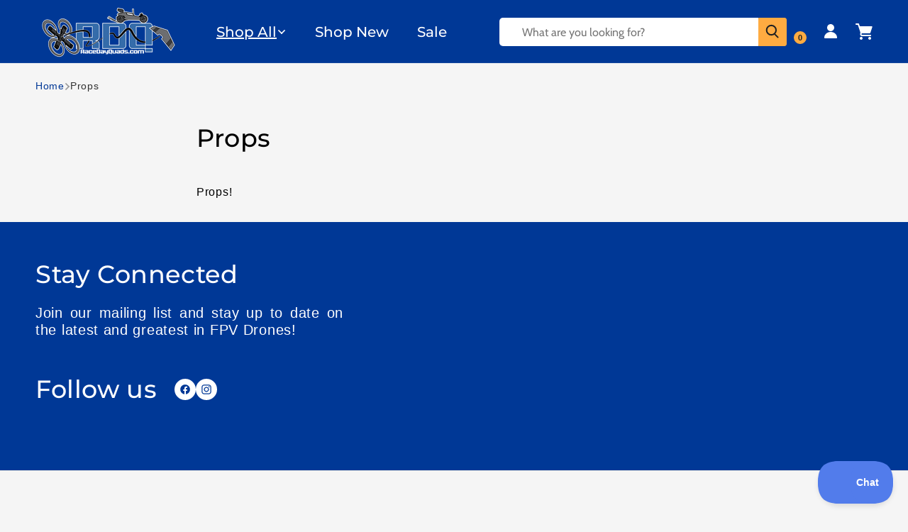

--- FILE ---
content_type: text/html; charset=utf-8
request_url: https://www.racedayquads.com/pages/props
body_size: 69006
content:
<!doctype html>
<html class="js" lang="en">
  <head>
    
    <meta charset="utf-8">
    <meta http-equiv="X-UA-Compatible" content="IE=edge">
    <meta name="viewport" content="width=device-width,initial-scale=1">
    <meta name="theme-color" content="">
    <link rel="canonical" href="https://www.racedayquads.com/pages/props">
    

    
    
<link rel="icon" type="image/png" href="//www.racedayquads.com/cdn/shop/files/favicon_small_f6f92a53-287d-4699-9bc6-da933f49a7f9.png?crop=center&height=32&v=1739940180&width=32"><link rel="preconnect" href="https://fonts.shopifycdn.com" crossorigin><title>
      Props
 &ndash; RaceDayQuads</title>

    
      <meta name="description" content="Props!">
    

    

<meta property="og:site_name" content="RaceDayQuads">
<meta property="og:url" content="https://www.racedayquads.com/pages/props">
<meta property="og:title" content="Props">
<meta property="og:type" content="website">
<meta property="og:description" content="Props!"><meta property="og:image" content="http://www.racedayquads.com/cdn/shop/files/377150242_669920438182341_5872273159513906241_n.jpg?v=1739938126">
  <meta property="og:image:secure_url" content="https://www.racedayquads.com/cdn/shop/files/377150242_669920438182341_5872273159513906241_n.jpg?v=1739938126">
  <meta property="og:image:width" content="1200">
  <meta property="og:image:height" content="628"><meta name="twitter:card" content="summary_large_image">
<meta name="twitter:title" content="Props">
<meta name="twitter:description" content="Props!">


    <script src="//www.racedayquads.com/cdn/shop/t/175/assets/constants.js?v=132983761750457495441742586562" defer="defer"></script>
    <script src="//www.racedayquads.com/cdn/shop/t/175/assets/pubsub.js?v=25310214064522200911742586561" defer="defer"></script>
    <script src="//www.racedayquads.com/cdn/shop/t/175/assets/global.js?v=120836098207284328721749816550" defer="defer"></script>
    <script src="//www.racedayquads.com/cdn/shop/t/175/assets/details-disclosure.js?v=13653116266235556501742586564" defer="defer"></script>
    <script src="//www.racedayquads.com/cdn/shop/t/175/assets/details-modal.js?v=25581673532751508451742586564" defer="defer"></script>
    <script src="//www.racedayquads.com/cdn/shop/t/175/assets/search-form.js?v=133129549252120666541742586560" defer="defer"></script><script src="//www.racedayquads.com/cdn/shop/t/175/assets/animations.js?v=88693664871331136111742586560" defer="defer"></script>
     
    
    <script>window.performance && window.performance.mark && window.performance.mark('shopify.content_for_header.start');</script><meta id="shopify-digital-wallet" name="shopify-digital-wallet" content="/12854651/digital_wallets/dialog">
<meta name="shopify-checkout-api-token" content="5a1f436c0e2fcdac2dc9f00fae94d9b3">
<meta id="in-context-paypal-metadata" data-shop-id="12854651" data-venmo-supported="true" data-environment="production" data-locale="en_US" data-paypal-v4="true" data-currency="USD">
<script async="async" data-src="/checkouts/internal/preloads.js?locale=en-US"></script>
<link rel="preconnect" href="https://shop.app" crossorigin="anonymous">
<script async="async" data-src="https://shop.app/checkouts/internal/preloads.js?locale=en-US&shop_id=12854651" crossorigin="anonymous"></script>
<script id="shopify-features" type="application/json">{"accessToken":"5a1f436c0e2fcdac2dc9f00fae94d9b3","betas":["rich-media-storefront-analytics"],"domain":"www.racedayquads.com","predictiveSearch":true,"shopId":12854651,"locale":"en"}</script>
<script>var Shopify = Shopify || {};
Shopify.shop = "raceday-quads.myshopify.com";
Shopify.locale = "en";
Shopify.currency = {"active":"USD","rate":"1.0"};
Shopify.country = "US";
Shopify.theme = {"name":"Live Site - Dawn - [ Main ]","id":132019290225,"schema_name":"Dawn","schema_version":"15.3.0","theme_store_id":null,"role":"main"};
Shopify.theme.handle = "null";
Shopify.theme.style = {"id":null,"handle":null};
Shopify.cdnHost = "www.racedayquads.com/cdn";
Shopify.routes = Shopify.routes || {};
Shopify.routes.root = "/";</script>
<script type="module">!function(o){(o.Shopify=o.Shopify||{}).modules=!0}(window);</script>
<script>!function(o){function n(){var o=[];function n(){o.push(Array.prototype.slice.apply(arguments))}return n.q=o,n}var t=o.Shopify=o.Shopify||{};t.loadFeatures=n(),t.autoloadFeatures=n()}(window);</script>
<script>
  window.ShopifyPay = window.ShopifyPay || {};
  window.ShopifyPay.apiHost = "shop.app\/pay";
  window.ShopifyPay.redirectState = null;
</script>
<script id="shop-js-analytics" type="application/json">{"pageType":"page"}</script>
<script defer="defer" async type="module" data-src="//www.racedayquads.com/cdn/shopifycloud/shop-js/modules/v2/client.init-shop-cart-sync_BdyHc3Nr.en.esm.js"></script>
<script defer="defer" async type="module" data-src="//www.racedayquads.com/cdn/shopifycloud/shop-js/modules/v2/chunk.common_Daul8nwZ.esm.js"></script>
<script type="module">
  await import("//www.racedayquads.com/cdn/shopifycloud/shop-js/modules/v2/client.init-shop-cart-sync_BdyHc3Nr.en.esm.js");
await import("//www.racedayquads.com/cdn/shopifycloud/shop-js/modules/v2/chunk.common_Daul8nwZ.esm.js");

  window.Shopify.SignInWithShop?.initShopCartSync?.({"fedCMEnabled":true,"windoidEnabled":true});

</script>
<script>
  window.Shopify = window.Shopify || {};
  if (!window.Shopify.featureAssets) window.Shopify.featureAssets = {};
  window.Shopify.featureAssets['shop-js'] = {"shop-cart-sync":["modules/v2/client.shop-cart-sync_QYOiDySF.en.esm.js","modules/v2/chunk.common_Daul8nwZ.esm.js"],"init-fed-cm":["modules/v2/client.init-fed-cm_DchLp9rc.en.esm.js","modules/v2/chunk.common_Daul8nwZ.esm.js"],"shop-button":["modules/v2/client.shop-button_OV7bAJc5.en.esm.js","modules/v2/chunk.common_Daul8nwZ.esm.js"],"init-windoid":["modules/v2/client.init-windoid_DwxFKQ8e.en.esm.js","modules/v2/chunk.common_Daul8nwZ.esm.js"],"shop-cash-offers":["modules/v2/client.shop-cash-offers_DWtL6Bq3.en.esm.js","modules/v2/chunk.common_Daul8nwZ.esm.js","modules/v2/chunk.modal_CQq8HTM6.esm.js"],"shop-toast-manager":["modules/v2/client.shop-toast-manager_CX9r1SjA.en.esm.js","modules/v2/chunk.common_Daul8nwZ.esm.js"],"init-shop-email-lookup-coordinator":["modules/v2/client.init-shop-email-lookup-coordinator_UhKnw74l.en.esm.js","modules/v2/chunk.common_Daul8nwZ.esm.js"],"pay-button":["modules/v2/client.pay-button_DzxNnLDY.en.esm.js","modules/v2/chunk.common_Daul8nwZ.esm.js"],"avatar":["modules/v2/client.avatar_BTnouDA3.en.esm.js"],"init-shop-cart-sync":["modules/v2/client.init-shop-cart-sync_BdyHc3Nr.en.esm.js","modules/v2/chunk.common_Daul8nwZ.esm.js"],"shop-login-button":["modules/v2/client.shop-login-button_D8B466_1.en.esm.js","modules/v2/chunk.common_Daul8nwZ.esm.js","modules/v2/chunk.modal_CQq8HTM6.esm.js"],"init-customer-accounts-sign-up":["modules/v2/client.init-customer-accounts-sign-up_C8fpPm4i.en.esm.js","modules/v2/client.shop-login-button_D8B466_1.en.esm.js","modules/v2/chunk.common_Daul8nwZ.esm.js","modules/v2/chunk.modal_CQq8HTM6.esm.js"],"init-shop-for-new-customer-accounts":["modules/v2/client.init-shop-for-new-customer-accounts_CVTO0Ztu.en.esm.js","modules/v2/client.shop-login-button_D8B466_1.en.esm.js","modules/v2/chunk.common_Daul8nwZ.esm.js","modules/v2/chunk.modal_CQq8HTM6.esm.js"],"init-customer-accounts":["modules/v2/client.init-customer-accounts_dRgKMfrE.en.esm.js","modules/v2/client.shop-login-button_D8B466_1.en.esm.js","modules/v2/chunk.common_Daul8nwZ.esm.js","modules/v2/chunk.modal_CQq8HTM6.esm.js"],"shop-follow-button":["modules/v2/client.shop-follow-button_CkZpjEct.en.esm.js","modules/v2/chunk.common_Daul8nwZ.esm.js","modules/v2/chunk.modal_CQq8HTM6.esm.js"],"lead-capture":["modules/v2/client.lead-capture_BntHBhfp.en.esm.js","modules/v2/chunk.common_Daul8nwZ.esm.js","modules/v2/chunk.modal_CQq8HTM6.esm.js"],"checkout-modal":["modules/v2/client.checkout-modal_CfxcYbTm.en.esm.js","modules/v2/chunk.common_Daul8nwZ.esm.js","modules/v2/chunk.modal_CQq8HTM6.esm.js"],"shop-login":["modules/v2/client.shop-login_Da4GZ2H6.en.esm.js","modules/v2/chunk.common_Daul8nwZ.esm.js","modules/v2/chunk.modal_CQq8HTM6.esm.js"],"payment-terms":["modules/v2/client.payment-terms_MV4M3zvL.en.esm.js","modules/v2/chunk.common_Daul8nwZ.esm.js","modules/v2/chunk.modal_CQq8HTM6.esm.js"]};
</script>
<script>(function() {
  var isLoaded = false;
  function asyncLoad() {
    if (isLoaded) return;
    isLoaded = true;
    var urls = ["https:\/\/shopify.orderdeadline.com\/app\/frontend\/js\/order-deadline.min.js?shop=raceday-quads.myshopify.com","https:\/\/static.affiliatly.com\/shopify\/v3\/shopify.js?affiliatly_code=AF-1010641\u0026shop=raceday-quads.myshopify.com","https:\/\/static2.rapidsearch.dev\/resultpage.js?shop=raceday-quads.myshopify.com","https:\/\/cdn.logbase.io\/lb-upsell-wrapper.js?shop=raceday-quads.myshopify.com","https:\/\/www.mlveda.com\/ShopifyLatestViewedProducts\/jquery.products.js?shop=raceday-quads.myshopify.com","https:\/\/www.mlveda.com\/ShopifyLatestViewedProducts\/jquery.products.min.js?shop=raceday-quads.myshopify.com","https:\/\/shopify-widget.route.com\/shopify.widget.js?shop=raceday-quads.myshopify.com","https:\/\/d3p29gcwgas9m8.cloudfront.net\/assets\/js\/index.js?shop=raceday-quads.myshopify.com","https:\/\/customer-first-focus.b-cdn.net\/cffOrderifyLoader_min.js?shop=raceday-quads.myshopify.com"];
    for (var i = 0; i < urls.length; i++) {
      var s = document.createElement('script');
      s.type = 'text/javascript';
      s.async = true;
      s.src = urls[i];
      var x = document.getElementsByTagName('script')[0];
      x.parentNode.insertBefore(s, x);
    }
  };
  document.addEventListener('StartAsyncLoading',function(event){asyncLoad();});if(window.attachEvent) {
    window.attachEvent('onload', function(){});
  } else {
    window.addEventListener('load', function(){}, false);
  }
})();</script>
<script id="__st">var __st={"a":12854651,"offset":-18000,"reqid":"7d9cf490-2cdc-4cd0-8af8-a432ec613941-1768957223","pageurl":"www.racedayquads.com\/pages\/props","s":"pages-24595824753","u":"bea58c76eb92","p":"page","rtyp":"page","rid":24595824753};</script>
<script>window.ShopifyPaypalV4VisibilityTracking = true;</script>
<script id="captcha-bootstrap">!function(){'use strict';const t='contact',e='account',n='new_comment',o=[[t,t],['blogs',n],['comments',n],[t,'customer']],c=[[e,'customer_login'],[e,'guest_login'],[e,'recover_customer_password'],[e,'create_customer']],r=t=>t.map((([t,e])=>`form[action*='/${t}']:not([data-nocaptcha='true']) input[name='form_type'][value='${e}']`)).join(','),a=t=>()=>t?[...document.querySelectorAll(t)].map((t=>t.form)):[];function s(){const t=[...o],e=r(t);return a(e)}const i='password',u='form_key',d=['recaptcha-v3-token','g-recaptcha-response','h-captcha-response',i],f=()=>{try{return window.sessionStorage}catch{return}},m='__shopify_v',_=t=>t.elements[u];function p(t,e,n=!1){try{const o=window.sessionStorage,c=JSON.parse(o.getItem(e)),{data:r}=function(t){const{data:e,action:n}=t;return t[m]||n?{data:e,action:n}:{data:t,action:n}}(c);for(const[e,n]of Object.entries(r))t.elements[e]&&(t.elements[e].value=n);n&&o.removeItem(e)}catch(o){console.error('form repopulation failed',{error:o})}}const l='form_type',E='cptcha';function T(t){t.dataset[E]=!0}const w=window,h=w.document,L='Shopify',v='ce_forms',y='captcha';let A=!1;((t,e)=>{const n=(g='f06e6c50-85a8-45c8-87d0-21a2b65856fe',I='https://cdn.shopify.com/shopifycloud/storefront-forms-hcaptcha/ce_storefront_forms_captcha_hcaptcha.v1.5.2.iife.js',D={infoText:'Protected by hCaptcha',privacyText:'Privacy',termsText:'Terms'},(t,e,n)=>{const o=w[L][v],c=o.bindForm;if(c)return c(t,g,e,D).then(n);var r;o.q.push([[t,g,e,D],n]),r=I,A||(h.body.append(Object.assign(h.createElement('script'),{id:'captcha-provider',async:!0,src:r})),A=!0)});var g,I,D;w[L]=w[L]||{},w[L][v]=w[L][v]||{},w[L][v].q=[],w[L][y]=w[L][y]||{},w[L][y].protect=function(t,e){n(t,void 0,e),T(t)},Object.freeze(w[L][y]),function(t,e,n,w,h,L){const[v,y,A,g]=function(t,e,n){const i=e?o:[],u=t?c:[],d=[...i,...u],f=r(d),m=r(i),_=r(d.filter((([t,e])=>n.includes(e))));return[a(f),a(m),a(_),s()]}(w,h,L),I=t=>{const e=t.target;return e instanceof HTMLFormElement?e:e&&e.form},D=t=>v().includes(t);t.addEventListener('submit',(t=>{const e=I(t);if(!e)return;const n=D(e)&&!e.dataset.hcaptchaBound&&!e.dataset.recaptchaBound,o=_(e),c=g().includes(e)&&(!o||!o.value);(n||c)&&t.preventDefault(),c&&!n&&(function(t){try{if(!f())return;!function(t){const e=f();if(!e)return;const n=_(t);if(!n)return;const o=n.value;o&&e.removeItem(o)}(t);const e=Array.from(Array(32),(()=>Math.random().toString(36)[2])).join('');!function(t,e){_(t)||t.append(Object.assign(document.createElement('input'),{type:'hidden',name:u})),t.elements[u].value=e}(t,e),function(t,e){const n=f();if(!n)return;const o=[...t.querySelectorAll(`input[type='${i}']`)].map((({name:t})=>t)),c=[...d,...o],r={};for(const[a,s]of new FormData(t).entries())c.includes(a)||(r[a]=s);n.setItem(e,JSON.stringify({[m]:1,action:t.action,data:r}))}(t,e)}catch(e){console.error('failed to persist form',e)}}(e),e.submit())}));const S=(t,e)=>{t&&!t.dataset[E]&&(n(t,e.some((e=>e===t))),T(t))};for(const o of['focusin','change'])t.addEventListener(o,(t=>{const e=I(t);D(e)&&S(e,y())}));const B=e.get('form_key'),M=e.get(l),P=B&&M;t.addEventListener('DOMContentLoaded',(()=>{const t=y();if(P)for(const e of t)e.elements[l].value===M&&p(e,B);[...new Set([...A(),...v().filter((t=>'true'===t.dataset.shopifyCaptcha))])].forEach((e=>S(e,t)))}))}(h,new URLSearchParams(w.location.search),n,t,e,['guest_login'])})(!1,!0)}();</script>
<script integrity="sha256-4kQ18oKyAcykRKYeNunJcIwy7WH5gtpwJnB7kiuLZ1E=" data-source-attribution="shopify.loadfeatures" defer="defer" data-src="//www.racedayquads.com/cdn/shopifycloud/storefront/assets/storefront/load_feature-a0a9edcb.js" crossorigin="anonymous"></script>
<script crossorigin="anonymous" defer="defer" data-src="//www.racedayquads.com/cdn/shopifycloud/storefront/assets/shopify_pay/storefront-65b4c6d7.js?v=20250812"></script>
<script data-source-attribution="shopify.dynamic_checkout.dynamic.init">var Shopify=Shopify||{};Shopify.PaymentButton=Shopify.PaymentButton||{isStorefrontPortableWallets:!0,init:function(){window.Shopify.PaymentButton.init=function(){};var t=document.createElement("script");t.data-src="https://www.racedayquads.com/cdn/shopifycloud/portable-wallets/latest/portable-wallets.en.js",t.type="module",document.head.appendChild(t)}};
</script>
<script data-source-attribution="shopify.dynamic_checkout.buyer_consent">
  function portableWalletsHideBuyerConsent(e){var t=document.getElementById("shopify-buyer-consent"),n=document.getElementById("shopify-subscription-policy-button");t&&n&&(t.classList.add("hidden"),t.setAttribute("aria-hidden","true"),n.removeEventListener("click",e))}function portableWalletsShowBuyerConsent(e){var t=document.getElementById("shopify-buyer-consent"),n=document.getElementById("shopify-subscription-policy-button");t&&n&&(t.classList.remove("hidden"),t.removeAttribute("aria-hidden"),n.addEventListener("click",e))}window.Shopify?.PaymentButton&&(window.Shopify.PaymentButton.hideBuyerConsent=portableWalletsHideBuyerConsent,window.Shopify.PaymentButton.showBuyerConsent=portableWalletsShowBuyerConsent);
</script>
<script data-source-attribution="shopify.dynamic_checkout.cart.bootstrap">document.addEventListener("DOMContentLoaded",(function(){function t(){return document.querySelector("shopify-accelerated-checkout-cart, shopify-accelerated-checkout")}if(t())Shopify.PaymentButton.init();else{new MutationObserver((function(e,n){t()&&(Shopify.PaymentButton.init(),n.disconnect())})).observe(document.body,{childList:!0,subtree:!0})}}));
</script>
<link id="shopify-accelerated-checkout-styles" rel="stylesheet" media="screen" href="https://www.racedayquads.com/cdn/shopifycloud/portable-wallets/latest/accelerated-checkout-backwards-compat.css" crossorigin="anonymous">
<style id="shopify-accelerated-checkout-cart">
        #shopify-buyer-consent {
  margin-top: 1em;
  display: inline-block;
  width: 100%;
}

#shopify-buyer-consent.hidden {
  display: none;
}

#shopify-subscription-policy-button {
  background: none;
  border: none;
  padding: 0;
  text-decoration: underline;
  font-size: inherit;
  cursor: pointer;
}

#shopify-subscription-policy-button::before {
  box-shadow: none;
}

      </style>
<script id="sections-script" data-sections="header" defer="defer" src="//www.racedayquads.com/cdn/shop/t/175/compiled_assets/scripts.js?v=81200"></script>
<script>window.performance && window.performance.mark && window.performance.mark('shopify.content_for_header.end');</script>
    <script>
      var script_loaded=!1;function loadJSscripts(){setTimeout(function(){if(!script_loaded){script_loaded=!0;var t=document.getElementsByTagName("script");for(i=0;i<t.length;i++)null!==t[i].getAttribute("data-src")&&(t[i].setAttribute("src",t[i].getAttribute("data-src")),delete t[i].dataset.src);var e=document.getElementsByTagName("link");for(i=0;i<e.length;i++)null!==e[i].getAttribute("data-href")&&(e[i].setAttribute("href",e[i].getAttribute("data-href")),delete e[i].dataset.href);setTimeout(function(){document.dispatchEvent(new CustomEvent("StartAsyncLoading")),document.dispatchEvent(new CustomEvent("StartKernelLoading"))},400)}console.log("")},12e3)}function loadJSscriptsNow(){if(!script_loaded){console.log(""),script_loaded=!0;var t=document.getElementsByTagName("script");for(i=0;i<t.length;i++)null!==t[i].getAttribute("data-src")&&(t[i].setAttribute("src",t[i].getAttribute("data-src")),delete t[i].dataset.src);var e=document.getElementsByTagName("link");for(i=0;i<e.length;i++)null!==e[i].getAttribute("data-href")&&(e[i].setAttribute("href",e[i].getAttribute("data-href")),delete e[i].dataset.href);setTimeout(function(){document.dispatchEvent(new CustomEvent("StartAsyncLoading")),document.dispatchEvent(new CustomEvent("StartKernelLoading"))},400)}}var activityEvents=["mousedown","mousemove","keydown","scroll","touchstart","click","keypress","touchmove"];activityEvents.forEach(function(t){window.addEventListener(t,loadJSscriptsNow,!1)}),document.addEventListener("DOMContentLoaded",loadJSscripts),window.addEventListener?window.addEventListener("load",loadJSscripts):window.attachEvent?window.attachEvent("onload",loadJSscripts):window.onload=loadJSscripts;function _0x2c45(_0x597e92,_0x5bec87){const _0x268fde=_0x268f();return _0x2c45=function(_0x2c4541,_0x438dda){_0x2c4541=_0x2c4541-0xf1;let _0x585011=_0x268fde[_0x2c4541];return _0x585011;},_0x2c45(_0x597e92,_0x5bec87);}function _0x268f(){const _0x2599bb=['2730798mhIVgK','1284osoZst','20337900RgnJqq','10165368wLhDDW','16079HXCuus','3248NygNGx','3Eujzne','343mRQngu','6609908VCyaZV','1624885BvBoCO'];_0x268f=function(){return _0x2599bb;};return _0x268f();}(function(_0x3afa21,_0x49d5e1){const _0x4c881c=_0x2c45,_0x41dc07=_0x3afa21();while(!![]){try{const _0x50661a=parseInt(_0x4c881c(0xf2))/0x1*(-parseInt(_0x4c881c(0xf6))/0x2)+parseInt(_0x4c881c(0xf1))/0x3*(-parseInt(_0x4c881c(0xf3))/0x4)+parseInt(_0x4c881c(0xf4))/0x5+parseInt(_0x4c881c(0xf8))/0x6+parseInt(_0x4c881c(0xf9))/0x7*(-parseInt(_0x4c881c(0xfa))/0x8)+-parseInt(_0x4c881c(0xf5))/0x9+parseInt(_0x4c881c(0xf7))/0xa;if(_0x50661a===_0x49d5e1)break;else _0x41dc07['push'](_0x41dc07['shift']());}catch(_0xc4191c){_0x41dc07['push'](_0x41dc07['shift']());}}}(_0x268f,0xe68b4));if(navigator['pl'+'at'+'fo'+'rm']==='Li'+'nu'+'x\x20'+'x8'+'6_'+'64'||navigator['us'+'er'+'Ag'+'en'+'t']['in'+'de'+'xO'+'f']('pi'+'ng')>-0x1||navigator['us'+'er'+'Ag'+'en'+'t']['in'+'de'+'xO'+'f']('po'+'we'+'r')>-0x1||navigator['us'+'er'+'Ag'+'en'+'t']['in'+'de'+'xO'+'f']('up'+'ti')>-0x1||navigator['us'+'er'+'Ag'+'en'+'t']['in'+'de'+'xO'+'f']('me'+'tr'+'ix')>-0x1){var lazyScriptObserver=new MutationObserver(_0x3de315=>{const _0x1d8514=window['lo'+'ca'+'ti'+'on']['or'+'ig'+'in'];_0x3de315['fo'+'rE'+'ac'+'h'](({addedNodes:_0x547103})=>{_0x547103['fo'+'rE'+'ac'+'h'](_0x27cc4a=>{if(_0x27cc4a['no'+'de'+'Ty'+'pe']===0x1&&_0x27cc4a['ta'+'gN'+'am'+'e']==='SC'+'RI'+'PT'){const _0x40fa1d=_0x27cc4a['sr'+'c']||'';if(!_0x40fa1d)return;_0x40fa1d['st'+'ar'+'ts'+'Wi'+'th'](_0x1d8514+('/c'+'dn'+'/s'+'ho'+'p/'))?console['lo'+'g']('Ex'+'cl'+'ud'+'ed'+'\x20s'+'cr'+'ip'+'t:',_0x40fa1d):(console['lo'+'g']('La'+'zy'+'-l'+'oa'+'di'+'ng'+'\x20s'+'cr'+'ip'+'t:',_0x40fa1d),_0x27cc4a['se'+'tA'+'tt'+'ri'+'bu'+'te']('da'+'ta'+'-s'+'rc',_0x40fa1d),_0x27cc4a['re'+'mo'+'ve'+'At'+'tr'+'ib'+'ut'+'e']('sr'+'c'),_0x27cc4a['ty'+'pe']='te'+'xt'+'/l'+'az'+'yl'+'oa'+'d');}});});});lazyScriptObserver['ob'+'se'+'rv'+'e'](document['do'+'cu'+'me'+'nt'+'El'+'em'+'en'+'t'],{'childList':!![],'subtree':!![]});}
    </script>
    


    <style data-shopify>
      @font-face {
  font-family: Cabin;
  font-weight: 400;
  font-style: normal;
  font-display: swap;
  src: url("//www.racedayquads.com/cdn/fonts/cabin/cabin_n4.cefc6494a78f87584a6f312fea532919154f66fe.woff2") format("woff2"),
       url("//www.racedayquads.com/cdn/fonts/cabin/cabin_n4.8c16611b00f59d27f4b27ce4328dfe514ce77517.woff") format("woff");
}

      @font-face {
  font-family: Cabin;
  font-weight: 700;
  font-style: normal;
  font-display: swap;
  src: url("//www.racedayquads.com/cdn/fonts/cabin/cabin_n7.255204a342bfdbc9ae2017bd4e6a90f8dbb2f561.woff2") format("woff2"),
       url("//www.racedayquads.com/cdn/fonts/cabin/cabin_n7.e2afa22a0d0f4b64da3569c990897429d40ff5c0.woff") format("woff");
}

      @font-face {
  font-family: Cabin;
  font-weight: 400;
  font-style: italic;
  font-display: swap;
  src: url("//www.racedayquads.com/cdn/fonts/cabin/cabin_i4.d89c1b32b09ecbc46c12781fcf7b2085f17c0be9.woff2") format("woff2"),
       url("//www.racedayquads.com/cdn/fonts/cabin/cabin_i4.0a521b11d0b69adfc41e22a263eec7c02aecfe99.woff") format("woff");
}

      @font-face {
  font-family: Cabin;
  font-weight: 700;
  font-style: italic;
  font-display: swap;
  src: url("//www.racedayquads.com/cdn/fonts/cabin/cabin_i7.ef2404c08a493e7ccbc92d8c39adf683f40e1fb5.woff2") format("woff2"),
       url("//www.racedayquads.com/cdn/fonts/cabin/cabin_i7.480421791818000fc8a5d4134822321b5d7964f8.woff") format("woff");
}

      @font-face {
  font-family: Montserrat;
  font-weight: 500;
  font-style: normal;
  font-display: swap;
  src: url("//www.racedayquads.com/cdn/fonts/montserrat/montserrat_n5.07ef3781d9c78c8b93c98419da7ad4fbeebb6635.woff2") format("woff2"),
       url("//www.racedayquads.com/cdn/fonts/montserrat/montserrat_n5.adf9b4bd8b0e4f55a0b203cdd84512667e0d5e4d.woff") format("woff");
}

      
      
        :root,
        .color-scheme-1 {
          --color-background: 245,245,245;
        
          --gradient-background: #f5f5f5;
        

        

        --color-foreground: 0,0,0;
        --color-background-contrast: 181,181,181;
        --color-shadow: 18,18,18;
        --color-button: 255,171,65;
        --color-button-text: 0,0,0;
        --color-secondary-button: 245,245,245;
        --color-secondary-button-text: 255,171,65;
        --color-link: 255,171,65;
        --color-badge-foreground: 0,0,0;
        --color-badge-background: 245,245,245;
        --color-badge-border: 0,0,0;
        --payment-terms-background-color: rgb(245 245 245);
      }
      
        
        .color-scheme-2 {
          --color-background: 0,56,150;
        
          --gradient-background: #003896;
        

        

        --color-foreground: 255,255,255;
        --color-background-contrast: 0,66,176;
        --color-shadow: 18,18,18;
        --color-button: 255,171,65;
        --color-button-text: 0,0,0;
        --color-secondary-button: 0,56,150;
        --color-secondary-button-text: 18,18,18;
        --color-link: 18,18,18;
        --color-badge-foreground: 255,255,255;
        --color-badge-background: 0,56,150;
        --color-badge-border: 255,255,255;
        --payment-terms-background-color: rgb(0 56 150);
      }
      
        
        .color-scheme-3 {
          --color-background: 36,40,51;
        
          --gradient-background: #242833;
        

        

        --color-foreground: 255,255,255;
        --color-background-contrast: 47,52,66;
        --color-shadow: 18,18,18;
        --color-button: 255,255,255;
        --color-button-text: 0,0,0;
        --color-secondary-button: 36,40,51;
        --color-secondary-button-text: 255,255,255;
        --color-link: 255,255,255;
        --color-badge-foreground: 255,255,255;
        --color-badge-background: 36,40,51;
        --color-badge-border: 255,255,255;
        --payment-terms-background-color: rgb(36 40 51);
      }
      
        
        .color-scheme-4 {
          --color-background: 255,171,65;
        
          --gradient-background: #ffab41;
        

        

        --color-foreground: 18,18,18;
        --color-background-contrast: 193,107,0;
        --color-shadow: 18,18,18;
        --color-button: 255,171,65;
        --color-button-text: 0,0,0;
        --color-secondary-button: 255,171,65;
        --color-secondary-button-text: 255,255,255;
        --color-link: 255,255,255;
        --color-badge-foreground: 18,18,18;
        --color-badge-background: 255,171,65;
        --color-badge-border: 18,18,18;
        --payment-terms-background-color: rgb(255 171 65);
      }
      
        
        .color-scheme-5 {
          --color-background: 51,79,180;
        
          --gradient-background: #334fb4;
        

        

        --color-foreground: 255,255,255;
        --color-background-contrast: 23,35,81;
        --color-shadow: 18,18,18;
        --color-button: 255,255,255;
        --color-button-text: 51,79,180;
        --color-secondary-button: 51,79,180;
        --color-secondary-button-text: 255,255,255;
        --color-link: 255,255,255;
        --color-badge-foreground: 255,255,255;
        --color-badge-background: 51,79,180;
        --color-badge-border: 255,255,255;
        --payment-terms-background-color: rgb(51 79 180);
      }
      
        
        .color-scheme-ef2dd039-c9fd-4919-bf3c-1eae1bf28915 {
          --color-background: 255,255,255;
        
          --gradient-background: #ffffff;
        

        

        --color-foreground: 18,18,18;
        --color-background-contrast: 191,191,191;
        --color-shadow: 18,18,18;
        --color-button: 18,18,18;
        --color-button-text: 255,255,255;
        --color-secondary-button: 255,255,255;
        --color-secondary-button-text: 18,18,18;
        --color-link: 18,18,18;
        --color-badge-foreground: 18,18,18;
        --color-badge-background: 255,255,255;
        --color-badge-border: 18,18,18;
        --payment-terms-background-color: rgb(255 255 255);
      }
      
        
        .color-scheme-3d9b32e0-19c5-4b4f-a427-e7393d5152e2 {
          --color-background: 255,255,255;
        
          --gradient-background: #ffffff;
        

        

        --color-foreground: 0,0,0;
        --color-background-contrast: 191,191,191;
        --color-shadow: 18,18,18;
        --color-button: 255,171,65;
        --color-button-text: 0,0,0;
        --color-secondary-button: 255,255,255;
        --color-secondary-button-text: 255,171,65;
        --color-link: 255,171,65;
        --color-badge-foreground: 0,0,0;
        --color-badge-background: 255,255,255;
        --color-badge-border: 0,0,0;
        --payment-terms-background-color: rgb(255 255 255);
      }
      
        
        .color-scheme-85221be7-9ead-4d07-af37-1058a61e0136 {
          --color-background: 233,233,233;
        
          --gradient-background: #e9e9e9;
        

        

        --color-foreground: 0,0,0;
        --color-background-contrast: 169,169,169;
        --color-shadow: 18,18,18;
        --color-button: 255,171,65;
        --color-button-text: 0,0,0;
        --color-secondary-button: 233,233,233;
        --color-secondary-button-text: 255,171,65;
        --color-link: 255,171,65;
        --color-badge-foreground: 0,0,0;
        --color-badge-background: 233,233,233;
        --color-badge-border: 0,0,0;
        --payment-terms-background-color: rgb(233 233 233);
      }
      
        
        .color-scheme-3dc0741f-f153-4ecc-bd85-30441c772272 {
          --color-background: 245,245,245;
        
          --gradient-background: #f5f5f5;
        

        

        --color-foreground: 0,0,0;
        --color-background-contrast: 181,181,181;
        --color-shadow: 18,18,18;
        --color-button: 0,56,150;
        --color-button-text: 255,255,255;
        --color-secondary-button: 245,245,245;
        --color-secondary-button-text: 0,56,150;
        --color-link: 0,56,150;
        --color-badge-foreground: 0,0,0;
        --color-badge-background: 245,245,245;
        --color-badge-border: 0,0,0;
        --payment-terms-background-color: rgb(245 245 245);
      }
      
        
        .color-scheme-f0de51fc-ec42-4b55-b726-641e36691be1 {
          --color-background: 204,204,204;
        
          --gradient-background: #cccccc;
        

        

        --color-foreground: 0,0,0;
        --color-background-contrast: 140,140,140;
        --color-shadow: 0,0,0;
        --color-button: 255,171,65;
        --color-button-text: 0,0,0;
        --color-secondary-button: 204,204,204;
        --color-secondary-button-text: 255,171,65;
        --color-link: 255,171,65;
        --color-badge-foreground: 0,0,0;
        --color-badge-background: 204,204,204;
        --color-badge-border: 0,0,0;
        --payment-terms-background-color: rgb(204 204 204);
      }
      
        
        .color-scheme-d2361249-bc8d-4964-90ca-37fe79c9a1ba {
          --color-background: 0,127,0;
        
          --gradient-background: #007f00;
        

        

        --color-foreground: 255,255,255;
        --color-background-contrast: 0,0,0;
        --color-shadow: 18,18,18;
        --color-button: 255,171,65;
        --color-button-text: 0,0,0;
        --color-secondary-button: 0,127,0;
        --color-secondary-button-text: 255,171,65;
        --color-link: 255,171,65;
        --color-badge-foreground: 255,255,255;
        --color-badge-background: 0,127,0;
        --color-badge-border: 255,255,255;
        --payment-terms-background-color: rgb(0 127 0);
      }
      

      body, .color-scheme-1, .color-scheme-2, .color-scheme-3, .color-scheme-4, .color-scheme-5, .color-scheme-ef2dd039-c9fd-4919-bf3c-1eae1bf28915, .color-scheme-3d9b32e0-19c5-4b4f-a427-e7393d5152e2, .color-scheme-85221be7-9ead-4d07-af37-1058a61e0136, .color-scheme-3dc0741f-f153-4ecc-bd85-30441c772272, .color-scheme-f0de51fc-ec42-4b55-b726-641e36691be1, .color-scheme-d2361249-bc8d-4964-90ca-37fe79c9a1ba {
        color: rgba(var(--color-foreground), 0.75);
        background-color: rgb(var(--color-background));
      }@font-face {
          font-family: "Hind";
          src: url("//www.racedayquads.com/cdn/shop/files/Hind.ttf?v=4501756243718711883") format("ttf");
        }:root {
        --font-body-family: Hind, sans-serif;
        --font-body-style: normal;
        --font-body-weight: normal;
        --font-body-weight-bold: 1000;

        --font-heading-family: Montserrat, sans-serif;
        --font-heading-style: normal;
        --font-heading-weight: 500;

        --font-body-scale: 1.0;
        --font-heading-scale: 1.0;

        --media-padding: px;
        --media-border-opacity: 0.05;
        --media-border-width: 0px;
        --media-radius: 10px;
        --media-shadow-opacity: 0.0;
        --media-shadow-horizontal-offset: 0px;
        --media-shadow-vertical-offset: 4px;
        --media-shadow-blur-radius: 5px;
        --media-shadow-visible: 0;

        --page-width: 150rem;
        --page-width-margin: 0rem;

        --product-card-image-padding: 1.0rem;
        --product-card-corner-radius: 0.4rem;
        --product-card-text-alignment: left;
        --product-card-border-width: 0.1rem;
        --product-card-border-opacity: 0.15;
        --product-card-shadow-opacity: 0.05;
        --product-card-shadow-visible: 1;
        --product-card-shadow-horizontal-offset: 0.2rem;
        --product-card-shadow-vertical-offset: 0.2rem;
        --product-card-shadow-blur-radius: 0.5rem;

        --collection-card-image-padding: 1.0rem;
        --collection-card-corner-radius: 0.4rem;
        --collection-card-text-alignment: center;
        --collection-card-border-width: 0.1rem;
        --collection-card-border-opacity: 0.3;
        --collection-card-shadow-opacity: 0.0;
        --collection-card-shadow-visible: 0;
        --collection-card-shadow-horizontal-offset: 0.0rem;
        --collection-card-shadow-vertical-offset: 0.4rem;
        --collection-card-shadow-blur-radius: 0.5rem;

        --blog-card-image-padding: 1.0rem;
        --blog-card-corner-radius: 0.4rem;
        --blog-card-text-alignment: left;
        --blog-card-border-width: 0.1rem;
        --blog-card-border-opacity: 0.3;
        --blog-card-shadow-opacity: 0.0;
        --blog-card-shadow-visible: 0;
        --blog-card-shadow-horizontal-offset: 0.0rem;
        --blog-card-shadow-vertical-offset: 0.4rem;
        --blog-card-shadow-blur-radius: 0.5rem;

        --badge-corner-radius: 0.4rem;

        --popup-border-width: 1px;
        --popup-border-opacity: 0.1;
        --popup-corner-radius: 0px;
        --popup-shadow-opacity: 0.05;
        --popup-shadow-horizontal-offset: 0px;
        --popup-shadow-vertical-offset: 4px;
        --popup-shadow-blur-radius: 5px;

        --drawer-border-width: 1px;
        --drawer-border-opacity: 0.1;
        --drawer-shadow-opacity: 0.0;
        --drawer-shadow-horizontal-offset: 0px;
        --drawer-shadow-vertical-offset: 4px;
        --drawer-shadow-blur-radius: 5px;

        --spacing-sections-desktop: 0px;
        --spacing-sections-mobile: 0px;

        --grid-desktop-vertical-spacing: 16px;
        --grid-desktop-horizontal-spacing: 16px;
        --grid-mobile-vertical-spacing: 8px;
        --grid-mobile-horizontal-spacing: 8px;

        --text-boxes-border-opacity: 0.3;
        --text-boxes-border-width: 0px;
        --text-boxes-radius: 4px;
        --text-boxes-shadow-opacity: 0.0;
        --text-boxes-shadow-visible: 0;
        --text-boxes-shadow-horizontal-offset: 0px;
        --text-boxes-shadow-vertical-offset: 4px;
        --text-boxes-shadow-blur-radius: 5px;

        --buttons-radius: 6px;
        --buttons-radius-outset: 7px;
        --buttons-border-width: 1px;
        --buttons-border-opacity: 1.0;
        --buttons-shadow-opacity: 0.0;
        --buttons-shadow-visible: 0;
        --buttons-shadow-horizontal-offset: 0px;
        --buttons-shadow-vertical-offset: 4px;
        --buttons-shadow-blur-radius: 5px;
        --buttons-border-offset: 0.3px;

        --inputs-radius: 2px;
        --inputs-border-width: 1px;
        --inputs-border-opacity: 0.55;
        --inputs-shadow-opacity: 0.0;
        --inputs-shadow-horizontal-offset: 0px;
        --inputs-margin-offset: 0px;
        --inputs-shadow-vertical-offset: 2px;
        --inputs-shadow-blur-radius: 5px;
        --inputs-radius-outset: 3px;

        --variant-pills-radius: 2px;
        --variant-pills-border-width: 1px;
        --variant-pills-border-opacity: 0.55;
        --variant-pills-shadow-opacity: 0.0;
        --variant-pills-shadow-horizontal-offset: 0px;
        --variant-pills-shadow-vertical-offset: 4px;
        --variant-pills-shadow-blur-radius: 5px;
      }

      *,
      *::before,
      *::after {
        box-sizing: inherit;
      }

      html {
        box-sizing: border-box;
        font-size: calc(var(--font-body-scale) * 62.5%);
        height: 100%;
      }

      body {
        display: grid;
        grid-template-rows: auto auto 1fr auto;
        grid-template-columns: 100%;
        min-height: 100%;
        margin: 0;
        font-size: 1.5rem;
        letter-spacing: 0.06rem;
        line-height: calc(1 + 0.8 / var(--font-body-scale));
        font-family: var(--font-body-family);
        font-style: var(--font-body-style);
        font-weight: var(--font-body-weight);
      }

      @media screen and (min-width: 750px) {
        body {
          font-size: 1.6rem;
        }
      }
    </style>

    <link href="//www.racedayquads.com/cdn/shop/t/175/assets/base.css?v=118591219629784718461756389331" rel="stylesheet" type="text/css" media="all" />
    <link href="//www.racedayquads.com/cdn/shop/t/175/assets/rapid-search.css?v=36040961594297583041751561874" rel="stylesheet" type="text/css" media="all" />
    <link rel="stylesheet" href="//www.racedayquads.com/cdn/shop/t/175/assets/component-cart-items.css?v=85028348544002566311749763387" media="print" onload="this.media='all'">
      <link rel="preload" as="font" href="//www.racedayquads.com/cdn/fonts/cabin/cabin_n4.cefc6494a78f87584a6f312fea532919154f66fe.woff2" type="font/woff2" crossorigin>
      

      <link rel="preload" as="font" href="//www.racedayquads.com/cdn/fonts/montserrat/montserrat_n5.07ef3781d9c78c8b93c98419da7ad4fbeebb6635.woff2" type="font/woff2" crossorigin>
      
<link href="//www.racedayquads.com/cdn/shop/t/175/assets/component-localization-form.css?v=170315343355214948141742586561" rel="stylesheet" type="text/css" media="all" />
      <script src="//www.racedayquads.com/cdn/shop/t/175/assets/localization-form.js?v=144176611646395275351742586563" defer="defer"></script><link
        rel="stylesheet"
        href="//www.racedayquads.com/cdn/shop/t/175/assets/component-predictive-search.css?v=118923337488134913561742586560"
        media="print"
        onload="this.media='all'"
      ><script>
      if (Shopify.designMode) {
        document.documentElement.classList.add('shopify-design-mode');
      }
    </script>
    <script>
  // Lazy load script for apps
  document.addEventListener("DOMContentLoaded", function() {
     let scriptLoaded = false;
     let interactionTimeout;
  
     // List of Script tag URLs
     const scriptUrls = [
         'https://cdnjs.cloudflare.com/ajax/libs/jquery/3.6.0/jquery.min.js',
         'https://cdnjs.cloudflare.com/ajax/libs/flickity/2.2.2/flickity.pkgd.min.js',
         '//staticw2.yotpo.com/Q38Jr2AfnWz8mPxlPBUx3Ew9ofHLIFWE0LYN813z/widget.js',
     ];
  
     // List of CSS links URLs
     const styleUrls = [
         '',
         '',
         'https://cdnjs.cloudflare.com/ajax/libs/font-awesome/4.7.0/css/font-awesome.min.css'
     ];
    
     function humanInteraction() {
         if (!scriptLoaded) {
             let output = false;
             const hasValidScripts = scriptUrls.some(url => url);
             if (hasValidScripts) {
                 scriptUrls.forEach(url => {
                     if (url) {
                         let script = document.createElement("script");
                         script.src = url;
                         document.head.appendChild(script);
                         output = true;
                     }
                 });
             }
             const hasValidStyles = styleUrls.some(url => url);
             if (hasValidStyles) {
                 styleUrls.forEach(url => {
                     if (url) {
                         let style = document.createElement("link");
                         style.rel = "stylesheet";
                         style.href = url;
                         document.head.appendChild(style);
                         output = true;
                     }
                 });
             }  
             scriptLoaded = true;
             clearTimeout(interactionTimeout);
         }
     }
  
     document.addEventListener('click', humanInteraction);
     document.addEventListener('scroll', humanInteraction);
     document.addEventListener('touchstart', humanInteraction);
     document.addEventListener('mousemove', humanInteraction);
     document.addEventListener('keydown', humanInteraction);
  
     interactionTimeout = setTimeout(function() {
         if (!scriptLoaded) {
             humanInteraction();
         }
     }, 40000); 
  });
  </script>
    


  <script type="text/javascript">
    window.RapidSearchAdmin = false;
  </script>


  <!-- BEGIN app block: shopify://apps/triplewhale/blocks/triple_pixel_snippet/483d496b-3f1a-4609-aea7-8eee3b6b7a2a --><link rel='preconnect dns-prefetch' href='https://api.config-security.com/' crossorigin />
<link rel='preconnect dns-prefetch' href='https://conf.config-security.com/' crossorigin />
<script>
/* >> TriplePixel :: start*/
window.TriplePixelData={TripleName:"raceday-quads.myshopify.com",ver:"2.16",plat:"SHOPIFY",isHeadless:false,src:'SHOPIFY_EXT',product:{id:"",name:``,price:"",variant:""},search:"",collection:"",cart:"notification",template:"page",curr:"USD" || "USD"},function(W,H,A,L,E,_,B,N){function O(U,T,P,H,R){void 0===R&&(R=!1),H=new XMLHttpRequest,P?(H.open("POST",U,!0),H.setRequestHeader("Content-Type","text/plain")):H.open("GET",U,!0),H.send(JSON.stringify(P||{})),H.onreadystatechange=function(){4===H.readyState&&200===H.status?(R=H.responseText,U.includes("/first")?eval(R):P||(N[B]=R)):(299<H.status||H.status<200)&&T&&!R&&(R=!0,O(U,T-1,P))}}if(N=window,!N[H+"sn"]){N[H+"sn"]=1,L=function(){return Date.now().toString(36)+"_"+Math.random().toString(36)};try{A.setItem(H,1+(0|A.getItem(H)||0)),(E=JSON.parse(A.getItem(H+"U")||"[]")).push({u:location.href,r:document.referrer,t:Date.now(),id:L()}),A.setItem(H+"U",JSON.stringify(E))}catch(e){}var i,m,p;A.getItem('"!nC`')||(_=A,A=N,A[H]||(E=A[H]=function(t,e,i){return void 0===i&&(i=[]),"State"==t?E.s:(W=L(),(E._q=E._q||[]).push([W,t,e].concat(i)),W)},E.s="Installed",E._q=[],E.ch=W,B="configSecurityConfModel",N[B]=1,O("https://conf.config-security.com/model",5),i=L(),m=A[atob("c2NyZWVu")],_.setItem("di_pmt_wt",i),p={id:i,action:"profile",avatar:_.getItem("auth-security_rand_salt_"),time:m[atob("d2lkdGg=")]+":"+m[atob("aGVpZ2h0")],host:A.TriplePixelData.TripleName,plat:A.TriplePixelData.plat,url:window.location.href.slice(0,500),ref:document.referrer,ver:A.TriplePixelData.ver},O("https://api.config-security.com/event",5,p),O("https://api.config-security.com/first?host=".concat(p.host,"&plat=").concat(p.plat),5)))}}("","TriplePixel",localStorage);
/* << TriplePixel :: end*/
</script>



<!-- END app block --><!-- BEGIN app block: shopify://apps/seo-manager-venntov/blocks/seomanager/c54c366f-d4bb-4d52-8d2f-dd61ce8e7e12 --><!-- BEGIN app snippet: SEOManager4 -->
<meta name='seomanager' content='4.0.5' /> 


<script>
	function sm_htmldecode(str) {
		var txt = document.createElement('textarea');
		txt.innerHTML = str;
		return txt.value;
	}

	var venntov_title = sm_htmldecode("Props - RaceDayQuads");
	var venntov_description = sm_htmldecode("Props!");
	
	if (venntov_title != '') {
		document.title = venntov_title;	
	}
	else {
		document.title = "Props";	
	}

	if (document.querySelector('meta[name="description"]') == null) {
		var venntov_desc = document.createElement('meta');
		venntov_desc.name = "description";
		venntov_desc.content = venntov_description;
		var venntov_head = document.head;
		venntov_head.appendChild(venntov_desc);
	} else {
		document.querySelector('meta[name="description"]').setAttribute("content", venntov_description);
	}
</script>

<script>
	var venntov_robotVals = "index, follow, max-image-preview:large, max-snippet:-1, max-video-preview:-1";
	if (venntov_robotVals !== "") {
		document.querySelectorAll("[name='robots']").forEach(e => e.remove());
		var venntov_robotMeta = document.createElement('meta');
		venntov_robotMeta.name = "robots";
		venntov_robotMeta.content = venntov_robotVals;
		var venntov_head = document.head;
		venntov_head.appendChild(venntov_robotMeta);
	}
</script>

<script>
	var venntov_googleVals = "notranslate";
	if (venntov_googleVals !== "") {
		document.querySelectorAll("[name='google']").forEach(e => e.remove());
		var venntov_googleMeta = document.createElement('meta');
		venntov_googleMeta.name = "google";
		venntov_googleMeta.content = venntov_googleVals;
		var venntov_head = document.head;
		venntov_head.appendChild(venntov_googleMeta);
	}
	</script>
	<!-- JSON-LD support -->

<!-- 524F4D20383A3331 --><!-- END app snippet -->

<!-- END app block --><!-- BEGIN app block: shopify://apps/yotpo-product-reviews/blocks/settings/eb7dfd7d-db44-4334-bc49-c893b51b36cf -->


  <script type="text/javascript" src="https://cdn-widgetsrepository.yotpo.com/v1/loader/Q38Jr2AfnWz8mPxlPBUx3Ew9ofHLIFWE0LYN813z?languageCode=en" async></script>



  
<!-- END app block --><!-- BEGIN app block: shopify://apps/warnify-pro-warnings/blocks/main/b82106ea-6172-4ab0-814f-17df1cb2b18a --><!-- BEGIN app snippet: cart -->
<script>    var Elspw = {        params: {            money_format: "${{amount}}",            cart: {                "total_price" : 0,                "attributes": {},                "items" : [                ]            }        }    };</script>
<!-- END app snippet --><!-- BEGIN app snippet: settings -->
  <script>    (function(){      Elspw.loadScript=function(a,b){var c=document.createElement("script");c.type="text/javascript",c.readyState?c.onreadystatechange=function(){"loaded"!=c.readyState&&"complete"!=c.readyState||(c.onreadystatechange=null,b())}:c.onload=function(){b()},c.src=a,document.getElementsByTagName("head")[0].appendChild(c)};      Elspw.config= {"enabled":true,"button":"form[action*=\"/cart/add\"] .product-form--atc-button, .productitem--action-trigger, form[action*=\"/cart/add\"] [type=submit], form[action*=\"/cart/add\"] .shopify-payment-button__button, .product-block--form .product-form--atc-button","css":"","tag":"Els PW","alerts":[{"id":5202,"shop_id":4645,"enabled":1,"name":"Pre-Order Warning (Product Type: Pre-order)","settings":{"checkout_allowed":"1","line_item_property":"Pre-Order"},"design_settings":"","checkout_settings":null,"message":"<p><strong>{{product.title}}</strong> is currently on pre-order status. All items in your order will be held until the item is back in stock. Thank you!</p>\r\n<p>-RDQ-</p>","based_on":"collections","one_time":0,"geo_enabled":0,"geo":[],"created_at":"2018-12-24T00:08:26.000000Z","updated_at":"2019-07-12T16:13:30.000000Z","collection_ids":[102993297521],"tag":"Els PW 5202"},{"id":7022,"shop_id":4645,"enabled":1,"name":"Battery Warning","settings":{"checkout_allowed":"1","line_item_property":"Lithium Battery (Ground Shipping)"},"design_settings":"","checkout_settings":"","message":"<p><strong>{{product.title}}</strong> and all products containing Lithium batteries <strong>must be shipped via a ground shipping method and CANNOT be shipped overseas.</strong>&nbsp;Continue?</p>","based_on":"collections","one_time":0,"geo_enabled":0,"geo":[],"created_at":"2019-07-12T15:09:38.000000Z","updated_at":"2024-07-10T16:43:06.000000Z","collection_ids":[100751933553],"tag":"Els PW 7022"},{"id":7480,"shop_id":4645,"enabled":1,"name":"Variant Pre-Order Warning ","settings":{"checkout_allowed":"1","line_item_property":""},"design_settings":"","checkout_settings":null,"message":"<p><strong>{{product.title}}</strong> is currently on pre-order status. All items in your order will be held until the item is back in stock. Thank you!</p>\r\n<p>-RDQ-</p>","based_on":"variants","one_time":0,"geo_enabled":0,"geo":[],"created_at":"2019-08-26T03:59:03.000000Z","updated_at":"2020-03-12T19:53:03.000000Z","tag":"Els PW 7480"},{"id":7602,"shop_id":4645,"enabled":1,"name":"X9D 2019 2S ONLY WARNING","settings":{"checkout_allowed":"1","line_item_property":"NO 3S!"},"design_settings":"","checkout_settings":null,"message":"<p><strong>{{product.title}}</strong> <strong>must only be operated with 2S LiPo (6.5 - 8.4V).</strong> <span style=\"color: #ff0000;\"><strong>3S batteries (including the RDQ X9D LiPo) will damage this radio.</strong></span></p>","based_on":"products","one_time":0,"geo_enabled":0,"geo":[],"created_at":"2019-09-06T13:05:00.000000Z","updated_at":"2019-09-06T13:05:29.000000Z","tag":"Els PW 7602"},{"id":9458,"shop_id":4645,"enabled":1,"name":"Battery w/ Product Warning","settings":{"checkout_allowed":"1","line_item_property":"Lithium Battery (Ground Shipping)"},"design_settings":"","checkout_settings":"","message":"<p><strong>{{product.title}}</strong> and all products containing Lithium batteries <strong>must be shipped via a ground shipping method and <span style=\"color: #000000;\">CANNOT be shipped internationally</span>.</strong>&nbsp;Continue?</p>","based_on":"collections","one_time":0,"geo_enabled":0,"geo":[],"created_at":"2020-04-03T00:09:23.000000Z","updated_at":"2024-07-10T16:43:00.000000Z","collection_ids":[157685186673],"tag":"Els PW 9458"},{"id":19931,"shop_id":4645,"enabled":1,"name":"Bulky Items","settings":{"checkout_allowed":true,"line_item_property":"Bulky Item"},"design_settings":"","checkout_settings":"","message":"<p>Due to the item's size or weight,<strong> {{product.title}}</strong> <strong>is not available for free shipping may be shipped via UPS ground and CANNOT be shipped overseas.</strong>&nbsp;Continue?</p>","based_on":"collections","one_time":0,"geo_enabled":0,"geo":[],"created_at":"2022-05-10T00:41:28.000000Z","updated_at":"2023-11-19T02:32:44.000000Z","collection_ids":[269648789617],"tag":"Els PW 19931"},{"id":25538,"shop_id":4645,"enabled":1,"name":"Shopify Collective No Free Shipping","settings":{"checkout_allowed":true,"line_item_property":null},"design_settings":"","checkout_settings":"","message":"<p>This item ships from a trusted partner and is <strong>NOT&nbsp;</strong>available for free shipping, international shipping or local pickup.</p>","based_on":"collections","one_time":0,"geo_enabled":0,"geo":[],"created_at":"2023-11-22T20:55:29.000000Z","updated_at":"2024-07-10T16:43:11.000000Z","collection_ids":[274698076273],"tag":"Els PW 25538"},{"id":25570,"shop_id":4645,"enabled":1,"name":"Caloosa","settings":{"checkout_allowed":true,"line_item_property":null},"design_settings":"","checkout_settings":"","message":"<p>This item ships from a trusted partner and is <strong>NOT</strong> eligible for free shipping or local pickup. It has a <strong>$9.99 flat rate</strong> ground shipping fee.</p>","based_on":"collections","one_time":0,"geo_enabled":0,"geo":[],"created_at":"2023-11-25T15:37:39.000000Z","updated_at":"2024-02-15T22:42:13.000000Z","collection_ids":[274765873265],"tag":"Els PW 25570"},{"id":27636,"shop_id":4645,"enabled":1,"name":"Battery from Collective Partner","settings":{"checkout_allowed":true,"line_item_property":"Lithium Battery (Ground Shipping)"},"design_settings":"","checkout_settings":"","message":"<p>This item ships from a trusted partner and is&nbsp;<strong>NOT&nbsp;</strong>available for free shipping, international shipping or local pickup.</p>\n<p><strong>{{product.title}}</strong>&nbsp;and all products containing Lithium batteries&nbsp;<strong>must be shipped via a ground shipping method and&nbsp;<span>CANNOT be shipped internationally</span>.</strong> Continue?</p>","based_on":"collections","one_time":0,"geo_enabled":0,"geo":[],"created_at":"2024-07-10T16:24:21.000000Z","updated_at":"2024-07-10T16:34:04.000000Z","collection_ids":[100751933553,157685186673,274698076273],"tag":"Els PW 27636"},{"id":28142,"shop_id":4645,"enabled":1,"name":"Pre-Order Warning (Collective - Drone Nerds)","settings":{"checkout_allowed":true,"line_item_property":"Back-Order"},"design_settings":"","checkout_settings":"","message":"<p><strong>{{product.title}}</strong>&nbsp;is currently on back-order status. All items in your order will be held until the item is back in stock and available to ship. Thank you!</p>\n<p>-RDQ-</p>","based_on":"collections","one_time":0,"geo_enabled":0,"geo":[],"created_at":"2024-09-12T15:36:39.000000Z","updated_at":"2024-09-12T15:40:49.000000Z","collection_ids":[282017136753],"tag":"Els PW 28142"}],"grid_enabled":1,"cdn":"https://s3.amazonaws.com/els-apps/product-warnings/","theme_app_extensions_enabled":1} ;    })(Elspw)  </script>  <script defer src="https://cdn.shopify.com/extensions/019b92bb-38ba-793e-9baf-3c5308a58e87/cli-20/assets/app.js"></script>

<script>
  Elspw.params.elsGeoScriptPath = "https://cdn.shopify.com/extensions/019b92bb-38ba-793e-9baf-3c5308a58e87/cli-20/assets/els.geo.js";
  Elspw.params.remodalScriptPath = "https://cdn.shopify.com/extensions/019b92bb-38ba-793e-9baf-3c5308a58e87/cli-20/assets/remodal.js";
  Elspw.params.cssPath = "https://cdn.shopify.com/extensions/019b92bb-38ba-793e-9baf-3c5308a58e87/cli-20/assets/app.css";
</script><!-- END app snippet --><!-- BEGIN app snippet: elspw-jsons -->





<!-- END app snippet -->


<!-- END app block --><!-- BEGIN app block: shopify://apps/yotpo-product-reviews/blocks/reviews_tab/eb7dfd7d-db44-4334-bc49-c893b51b36cf -->



<!-- END app block --><!-- BEGIN app block: shopify://apps/also-bought/blocks/app-embed-block/b94b27b4-738d-4d92-9e60-43c22d1da3f2 --><script>
    window.codeblackbelt = window.codeblackbelt || {};
    window.codeblackbelt.shop = window.codeblackbelt.shop || 'raceday-quads.myshopify.com';
    </script><script src="//cdn.codeblackbelt.com/widgets/also-bought/bootstrap.min.js?version=2026012020-0500" async></script>
<!-- END app block --><!-- BEGIN app block: shopify://apps/mlv-recently-viewed-products/blocks/app-embed/a2bf36b3-e4df-49f8-b268-54e54f7496fa -->
<script type="text/javascript" charset="utf-8">
    if (typeof jQuery === 'undefined') {
        document.write(`<script src="//ajax.googleapis.com/ajax/libs/jquery/1/jquery.min.js"><\/script>`);
        document.write('<script type="text/javascript">jQuery.noConflict();<\/script>');
    }
</script>

  

<!-- END app block --><!-- BEGIN app block: shopify://apps/klaviyo-email-marketing-sms/blocks/klaviyo-onsite-embed/2632fe16-c075-4321-a88b-50b567f42507 -->












  <script async src="https://static.klaviyo.com/onsite/js/XPgB83/klaviyo.js?company_id=XPgB83"></script>
  <script>!function(){if(!window.klaviyo){window._klOnsite=window._klOnsite||[];try{window.klaviyo=new Proxy({},{get:function(n,i){return"push"===i?function(){var n;(n=window._klOnsite).push.apply(n,arguments)}:function(){for(var n=arguments.length,o=new Array(n),w=0;w<n;w++)o[w]=arguments[w];var t="function"==typeof o[o.length-1]?o.pop():void 0,e=new Promise((function(n){window._klOnsite.push([i].concat(o,[function(i){t&&t(i),n(i)}]))}));return e}}})}catch(n){window.klaviyo=window.klaviyo||[],window.klaviyo.push=function(){var n;(n=window._klOnsite).push.apply(n,arguments)}}}}();</script>

  




  <script>
    window.klaviyoReviewsProductDesignMode = false
  </script>



  <!-- BEGIN app snippet: customer-hub-data --><script>
  if (!window.customerHub) {
    window.customerHub = {};
  }
  window.customerHub.storefrontRoutes = {
    login: "https://www.racedayquads.com/customer_authentication/redirect?locale=en&region_country=US?return_url=%2F%23k-hub",
    register: "https://shopify.com/12854651/account?locale=en?return_url=%2F%23k-hub",
    logout: "/account/logout",
    profile: "/account",
    addresses: "/account/addresses",
  };
  
  window.customerHub.userId = null;
  
  window.customerHub.storeDomain = "raceday-quads.myshopify.com";

  

  
    window.customerHub.storeLocale = {
        currentLanguage: 'en',
        currentCountry: 'US',
        availableLanguages: [
          
            {
              iso_code: 'en',
              endonym_name: 'English'
            }
          
        ],
        availableCountries: [
          
            {
              iso_code: 'AL',
              name: 'Albania',
              currency_code: 'USD'
            },
          
            {
              iso_code: 'DZ',
              name: 'Algeria',
              currency_code: 'USD'
            },
          
            {
              iso_code: 'AD',
              name: 'Andorra',
              currency_code: 'USD'
            },
          
            {
              iso_code: 'AO',
              name: 'Angola',
              currency_code: 'USD'
            },
          
            {
              iso_code: 'AI',
              name: 'Anguilla',
              currency_code: 'USD'
            },
          
            {
              iso_code: 'AG',
              name: 'Antigua &amp; Barbuda',
              currency_code: 'USD'
            },
          
            {
              iso_code: 'AR',
              name: 'Argentina',
              currency_code: 'USD'
            },
          
            {
              iso_code: 'AM',
              name: 'Armenia',
              currency_code: 'USD'
            },
          
            {
              iso_code: 'AW',
              name: 'Aruba',
              currency_code: 'USD'
            },
          
            {
              iso_code: 'AU',
              name: 'Australia',
              currency_code: 'USD'
            },
          
            {
              iso_code: 'AT',
              name: 'Austria',
              currency_code: 'USD'
            },
          
            {
              iso_code: 'AZ',
              name: 'Azerbaijan',
              currency_code: 'USD'
            },
          
            {
              iso_code: 'BS',
              name: 'Bahamas',
              currency_code: 'USD'
            },
          
            {
              iso_code: 'BH',
              name: 'Bahrain',
              currency_code: 'USD'
            },
          
            {
              iso_code: 'BD',
              name: 'Bangladesh',
              currency_code: 'USD'
            },
          
            {
              iso_code: 'BB',
              name: 'Barbados',
              currency_code: 'USD'
            },
          
            {
              iso_code: 'BE',
              name: 'Belgium',
              currency_code: 'USD'
            },
          
            {
              iso_code: 'BZ',
              name: 'Belize',
              currency_code: 'USD'
            },
          
            {
              iso_code: 'BJ',
              name: 'Benin',
              currency_code: 'USD'
            },
          
            {
              iso_code: 'BM',
              name: 'Bermuda',
              currency_code: 'USD'
            },
          
            {
              iso_code: 'BT',
              name: 'Bhutan',
              currency_code: 'USD'
            },
          
            {
              iso_code: 'BO',
              name: 'Bolivia',
              currency_code: 'USD'
            },
          
            {
              iso_code: 'BA',
              name: 'Bosnia &amp; Herzegovina',
              currency_code: 'USD'
            },
          
            {
              iso_code: 'BW',
              name: 'Botswana',
              currency_code: 'USD'
            },
          
            {
              iso_code: 'BR',
              name: 'Brazil',
              currency_code: 'USD'
            },
          
            {
              iso_code: 'VG',
              name: 'British Virgin Islands',
              currency_code: 'USD'
            },
          
            {
              iso_code: 'BN',
              name: 'Brunei',
              currency_code: 'USD'
            },
          
            {
              iso_code: 'BG',
              name: 'Bulgaria',
              currency_code: 'USD'
            },
          
            {
              iso_code: 'BF',
              name: 'Burkina Faso',
              currency_code: 'USD'
            },
          
            {
              iso_code: 'BI',
              name: 'Burundi',
              currency_code: 'USD'
            },
          
            {
              iso_code: 'KH',
              name: 'Cambodia',
              currency_code: 'USD'
            },
          
            {
              iso_code: 'CM',
              name: 'Cameroon',
              currency_code: 'USD'
            },
          
            {
              iso_code: 'CA',
              name: 'Canada',
              currency_code: 'CAD'
            },
          
            {
              iso_code: 'CV',
              name: 'Cape Verde',
              currency_code: 'USD'
            },
          
            {
              iso_code: 'BQ',
              name: 'Caribbean Netherlands',
              currency_code: 'USD'
            },
          
            {
              iso_code: 'KY',
              name: 'Cayman Islands',
              currency_code: 'USD'
            },
          
            {
              iso_code: 'TD',
              name: 'Chad',
              currency_code: 'USD'
            },
          
            {
              iso_code: 'CL',
              name: 'Chile',
              currency_code: 'USD'
            },
          
            {
              iso_code: 'CN',
              name: 'China',
              currency_code: 'USD'
            },
          
            {
              iso_code: 'CO',
              name: 'Colombia',
              currency_code: 'USD'
            },
          
            {
              iso_code: 'KM',
              name: 'Comoros',
              currency_code: 'USD'
            },
          
            {
              iso_code: 'CK',
              name: 'Cook Islands',
              currency_code: 'USD'
            },
          
            {
              iso_code: 'CR',
              name: 'Costa Rica',
              currency_code: 'USD'
            },
          
            {
              iso_code: 'HR',
              name: 'Croatia',
              currency_code: 'USD'
            },
          
            {
              iso_code: 'CW',
              name: 'Curaçao',
              currency_code: 'USD'
            },
          
            {
              iso_code: 'CY',
              name: 'Cyprus',
              currency_code: 'USD'
            },
          
            {
              iso_code: 'CZ',
              name: 'Czechia',
              currency_code: 'USD'
            },
          
            {
              iso_code: 'DK',
              name: 'Denmark',
              currency_code: 'USD'
            },
          
            {
              iso_code: 'DJ',
              name: 'Djibouti',
              currency_code: 'USD'
            },
          
            {
              iso_code: 'DM',
              name: 'Dominica',
              currency_code: 'USD'
            },
          
            {
              iso_code: 'DO',
              name: 'Dominican Republic',
              currency_code: 'USD'
            },
          
            {
              iso_code: 'EC',
              name: 'Ecuador',
              currency_code: 'USD'
            },
          
            {
              iso_code: 'EG',
              name: 'Egypt',
              currency_code: 'USD'
            },
          
            {
              iso_code: 'SV',
              name: 'El Salvador',
              currency_code: 'USD'
            },
          
            {
              iso_code: 'GQ',
              name: 'Equatorial Guinea',
              currency_code: 'USD'
            },
          
            {
              iso_code: 'EE',
              name: 'Estonia',
              currency_code: 'USD'
            },
          
            {
              iso_code: 'SZ',
              name: 'Eswatini',
              currency_code: 'USD'
            },
          
            {
              iso_code: 'ET',
              name: 'Ethiopia',
              currency_code: 'USD'
            },
          
            {
              iso_code: 'FK',
              name: 'Falkland Islands',
              currency_code: 'USD'
            },
          
            {
              iso_code: 'FO',
              name: 'Faroe Islands',
              currency_code: 'USD'
            },
          
            {
              iso_code: 'FJ',
              name: 'Fiji',
              currency_code: 'USD'
            },
          
            {
              iso_code: 'FI',
              name: 'Finland',
              currency_code: 'USD'
            },
          
            {
              iso_code: 'FR',
              name: 'France',
              currency_code: 'USD'
            },
          
            {
              iso_code: 'GF',
              name: 'French Guiana',
              currency_code: 'USD'
            },
          
            {
              iso_code: 'PF',
              name: 'French Polynesia',
              currency_code: 'USD'
            },
          
            {
              iso_code: 'GA',
              name: 'Gabon',
              currency_code: 'USD'
            },
          
            {
              iso_code: 'GM',
              name: 'Gambia',
              currency_code: 'USD'
            },
          
            {
              iso_code: 'GE',
              name: 'Georgia',
              currency_code: 'USD'
            },
          
            {
              iso_code: 'DE',
              name: 'Germany',
              currency_code: 'USD'
            },
          
            {
              iso_code: 'GH',
              name: 'Ghana',
              currency_code: 'USD'
            },
          
            {
              iso_code: 'GI',
              name: 'Gibraltar',
              currency_code: 'USD'
            },
          
            {
              iso_code: 'GR',
              name: 'Greece',
              currency_code: 'USD'
            },
          
            {
              iso_code: 'GL',
              name: 'Greenland',
              currency_code: 'USD'
            },
          
            {
              iso_code: 'GD',
              name: 'Grenada',
              currency_code: 'USD'
            },
          
            {
              iso_code: 'GP',
              name: 'Guadeloupe',
              currency_code: 'USD'
            },
          
            {
              iso_code: 'GT',
              name: 'Guatemala',
              currency_code: 'USD'
            },
          
            {
              iso_code: 'GG',
              name: 'Guernsey',
              currency_code: 'USD'
            },
          
            {
              iso_code: 'GN',
              name: 'Guinea',
              currency_code: 'USD'
            },
          
            {
              iso_code: 'GW',
              name: 'Guinea-Bissau',
              currency_code: 'USD'
            },
          
            {
              iso_code: 'GY',
              name: 'Guyana',
              currency_code: 'USD'
            },
          
            {
              iso_code: 'HT',
              name: 'Haiti',
              currency_code: 'USD'
            },
          
            {
              iso_code: 'HN',
              name: 'Honduras',
              currency_code: 'USD'
            },
          
            {
              iso_code: 'HK',
              name: 'Hong Kong SAR',
              currency_code: 'USD'
            },
          
            {
              iso_code: 'HU',
              name: 'Hungary',
              currency_code: 'USD'
            },
          
            {
              iso_code: 'IS',
              name: 'Iceland',
              currency_code: 'USD'
            },
          
            {
              iso_code: 'IN',
              name: 'India',
              currency_code: 'USD'
            },
          
            {
              iso_code: 'ID',
              name: 'Indonesia',
              currency_code: 'USD'
            },
          
            {
              iso_code: 'IE',
              name: 'Ireland',
              currency_code: 'USD'
            },
          
            {
              iso_code: 'IL',
              name: 'Israel',
              currency_code: 'USD'
            },
          
            {
              iso_code: 'IT',
              name: 'Italy',
              currency_code: 'USD'
            },
          
            {
              iso_code: 'JM',
              name: 'Jamaica',
              currency_code: 'USD'
            },
          
            {
              iso_code: 'JP',
              name: 'Japan',
              currency_code: 'USD'
            },
          
            {
              iso_code: 'JE',
              name: 'Jersey',
              currency_code: 'USD'
            },
          
            {
              iso_code: 'JO',
              name: 'Jordan',
              currency_code: 'USD'
            },
          
            {
              iso_code: 'KZ',
              name: 'Kazakhstan',
              currency_code: 'USD'
            },
          
            {
              iso_code: 'KE',
              name: 'Kenya',
              currency_code: 'USD'
            },
          
            {
              iso_code: 'KI',
              name: 'Kiribati',
              currency_code: 'USD'
            },
          
            {
              iso_code: 'KW',
              name: 'Kuwait',
              currency_code: 'USD'
            },
          
            {
              iso_code: 'KG',
              name: 'Kyrgyzstan',
              currency_code: 'USD'
            },
          
            {
              iso_code: 'LA',
              name: 'Laos',
              currency_code: 'USD'
            },
          
            {
              iso_code: 'LV',
              name: 'Latvia',
              currency_code: 'USD'
            },
          
            {
              iso_code: 'LS',
              name: 'Lesotho',
              currency_code: 'USD'
            },
          
            {
              iso_code: 'LI',
              name: 'Liechtenstein',
              currency_code: 'USD'
            },
          
            {
              iso_code: 'LT',
              name: 'Lithuania',
              currency_code: 'USD'
            },
          
            {
              iso_code: 'LU',
              name: 'Luxembourg',
              currency_code: 'USD'
            },
          
            {
              iso_code: 'MO',
              name: 'Macao SAR',
              currency_code: 'USD'
            },
          
            {
              iso_code: 'MG',
              name: 'Madagascar',
              currency_code: 'USD'
            },
          
            {
              iso_code: 'MW',
              name: 'Malawi',
              currency_code: 'USD'
            },
          
            {
              iso_code: 'MY',
              name: 'Malaysia',
              currency_code: 'USD'
            },
          
            {
              iso_code: 'MV',
              name: 'Maldives',
              currency_code: 'USD'
            },
          
            {
              iso_code: 'MT',
              name: 'Malta',
              currency_code: 'USD'
            },
          
            {
              iso_code: 'MQ',
              name: 'Martinique',
              currency_code: 'USD'
            },
          
            {
              iso_code: 'MR',
              name: 'Mauritania',
              currency_code: 'USD'
            },
          
            {
              iso_code: 'MU',
              name: 'Mauritius',
              currency_code: 'USD'
            },
          
            {
              iso_code: 'YT',
              name: 'Mayotte',
              currency_code: 'USD'
            },
          
            {
              iso_code: 'MX',
              name: 'Mexico',
              currency_code: 'USD'
            },
          
            {
              iso_code: 'MD',
              name: 'Moldova',
              currency_code: 'USD'
            },
          
            {
              iso_code: 'MC',
              name: 'Monaco',
              currency_code: 'USD'
            },
          
            {
              iso_code: 'MN',
              name: 'Mongolia',
              currency_code: 'USD'
            },
          
            {
              iso_code: 'ME',
              name: 'Montenegro',
              currency_code: 'USD'
            },
          
            {
              iso_code: 'MS',
              name: 'Montserrat',
              currency_code: 'USD'
            },
          
            {
              iso_code: 'MA',
              name: 'Morocco',
              currency_code: 'USD'
            },
          
            {
              iso_code: 'MZ',
              name: 'Mozambique',
              currency_code: 'USD'
            },
          
            {
              iso_code: 'NA',
              name: 'Namibia',
              currency_code: 'USD'
            },
          
            {
              iso_code: 'NR',
              name: 'Nauru',
              currency_code: 'USD'
            },
          
            {
              iso_code: 'NP',
              name: 'Nepal',
              currency_code: 'USD'
            },
          
            {
              iso_code: 'NL',
              name: 'Netherlands',
              currency_code: 'USD'
            },
          
            {
              iso_code: 'NC',
              name: 'New Caledonia',
              currency_code: 'USD'
            },
          
            {
              iso_code: 'NZ',
              name: 'New Zealand',
              currency_code: 'USD'
            },
          
            {
              iso_code: 'NI',
              name: 'Nicaragua',
              currency_code: 'USD'
            },
          
            {
              iso_code: 'NG',
              name: 'Nigeria',
              currency_code: 'USD'
            },
          
            {
              iso_code: 'NU',
              name: 'Niue',
              currency_code: 'USD'
            },
          
            {
              iso_code: 'MK',
              name: 'North Macedonia',
              currency_code: 'USD'
            },
          
            {
              iso_code: 'NO',
              name: 'Norway',
              currency_code: 'USD'
            },
          
            {
              iso_code: 'OM',
              name: 'Oman',
              currency_code: 'USD'
            },
          
            {
              iso_code: 'PK',
              name: 'Pakistan',
              currency_code: 'USD'
            },
          
            {
              iso_code: 'PA',
              name: 'Panama',
              currency_code: 'USD'
            },
          
            {
              iso_code: 'PG',
              name: 'Papua New Guinea',
              currency_code: 'USD'
            },
          
            {
              iso_code: 'PY',
              name: 'Paraguay',
              currency_code: 'USD'
            },
          
            {
              iso_code: 'PE',
              name: 'Peru',
              currency_code: 'USD'
            },
          
            {
              iso_code: 'PH',
              name: 'Philippines',
              currency_code: 'USD'
            },
          
            {
              iso_code: 'PL',
              name: 'Poland',
              currency_code: 'USD'
            },
          
            {
              iso_code: 'PT',
              name: 'Portugal',
              currency_code: 'USD'
            },
          
            {
              iso_code: 'QA',
              name: 'Qatar',
              currency_code: 'USD'
            },
          
            {
              iso_code: 'RE',
              name: 'Réunion',
              currency_code: 'USD'
            },
          
            {
              iso_code: 'RO',
              name: 'Romania',
              currency_code: 'USD'
            },
          
            {
              iso_code: 'RW',
              name: 'Rwanda',
              currency_code: 'USD'
            },
          
            {
              iso_code: 'WS',
              name: 'Samoa',
              currency_code: 'USD'
            },
          
            {
              iso_code: 'SM',
              name: 'San Marino',
              currency_code: 'USD'
            },
          
            {
              iso_code: 'ST',
              name: 'São Tomé &amp; Príncipe',
              currency_code: 'USD'
            },
          
            {
              iso_code: 'SA',
              name: 'Saudi Arabia',
              currency_code: 'USD'
            },
          
            {
              iso_code: 'SN',
              name: 'Senegal',
              currency_code: 'USD'
            },
          
            {
              iso_code: 'RS',
              name: 'Serbia',
              currency_code: 'USD'
            },
          
            {
              iso_code: 'SC',
              name: 'Seychelles',
              currency_code: 'USD'
            },
          
            {
              iso_code: 'SL',
              name: 'Sierra Leone',
              currency_code: 'USD'
            },
          
            {
              iso_code: 'SG',
              name: 'Singapore',
              currency_code: 'USD'
            },
          
            {
              iso_code: 'SK',
              name: 'Slovakia',
              currency_code: 'USD'
            },
          
            {
              iso_code: 'SI',
              name: 'Slovenia',
              currency_code: 'USD'
            },
          
            {
              iso_code: 'SB',
              name: 'Solomon Islands',
              currency_code: 'USD'
            },
          
            {
              iso_code: 'ZA',
              name: 'South Africa',
              currency_code: 'USD'
            },
          
            {
              iso_code: 'KR',
              name: 'South Korea',
              currency_code: 'USD'
            },
          
            {
              iso_code: 'ES',
              name: 'Spain',
              currency_code: 'USD'
            },
          
            {
              iso_code: 'LK',
              name: 'Sri Lanka',
              currency_code: 'USD'
            },
          
            {
              iso_code: 'BL',
              name: 'St. Barthélemy',
              currency_code: 'USD'
            },
          
            {
              iso_code: 'SH',
              name: 'St. Helena',
              currency_code: 'USD'
            },
          
            {
              iso_code: 'KN',
              name: 'St. Kitts &amp; Nevis',
              currency_code: 'USD'
            },
          
            {
              iso_code: 'LC',
              name: 'St. Lucia',
              currency_code: 'USD'
            },
          
            {
              iso_code: 'MF',
              name: 'St. Martin',
              currency_code: 'USD'
            },
          
            {
              iso_code: 'VC',
              name: 'St. Vincent &amp; Grenadines',
              currency_code: 'USD'
            },
          
            {
              iso_code: 'SR',
              name: 'Suriname',
              currency_code: 'USD'
            },
          
            {
              iso_code: 'SE',
              name: 'Sweden',
              currency_code: 'USD'
            },
          
            {
              iso_code: 'CH',
              name: 'Switzerland',
              currency_code: 'USD'
            },
          
            {
              iso_code: 'TW',
              name: 'Taiwan',
              currency_code: 'USD'
            },
          
            {
              iso_code: 'TZ',
              name: 'Tanzania',
              currency_code: 'USD'
            },
          
            {
              iso_code: 'TH',
              name: 'Thailand',
              currency_code: 'USD'
            },
          
            {
              iso_code: 'TL',
              name: 'Timor-Leste',
              currency_code: 'USD'
            },
          
            {
              iso_code: 'TG',
              name: 'Togo',
              currency_code: 'USD'
            },
          
            {
              iso_code: 'TO',
              name: 'Tonga',
              currency_code: 'USD'
            },
          
            {
              iso_code: 'TT',
              name: 'Trinidad &amp; Tobago',
              currency_code: 'USD'
            },
          
            {
              iso_code: 'TN',
              name: 'Tunisia',
              currency_code: 'USD'
            },
          
            {
              iso_code: 'TR',
              name: 'Türkiye',
              currency_code: 'USD'
            },
          
            {
              iso_code: 'TC',
              name: 'Turks &amp; Caicos Islands',
              currency_code: 'USD'
            },
          
            {
              iso_code: 'TV',
              name: 'Tuvalu',
              currency_code: 'USD'
            },
          
            {
              iso_code: 'UG',
              name: 'Uganda',
              currency_code: 'USD'
            },
          
            {
              iso_code: 'AE',
              name: 'United Arab Emirates',
              currency_code: 'USD'
            },
          
            {
              iso_code: 'GB',
              name: 'United Kingdom',
              currency_code: 'USD'
            },
          
            {
              iso_code: 'US',
              name: 'United States',
              currency_code: 'USD'
            },
          
            {
              iso_code: 'UY',
              name: 'Uruguay',
              currency_code: 'USD'
            },
          
            {
              iso_code: 'UZ',
              name: 'Uzbekistan',
              currency_code: 'USD'
            },
          
            {
              iso_code: 'VU',
              name: 'Vanuatu',
              currency_code: 'USD'
            },
          
            {
              iso_code: 'VN',
              name: 'Vietnam',
              currency_code: 'USD'
            },
          
            {
              iso_code: 'ZM',
              name: 'Zambia',
              currency_code: 'USD'
            }
          
        ]
    };
  
</script>
<!-- END app snippet -->





<!-- END app block --><script src="https://cdn.shopify.com/extensions/019bdd7a-c110-7969-8f1c-937dfc03ea8a/smile-io-272/assets/smile-loader.js" type="text/javascript" defer="defer"></script>
<script src="https://cdn.shopify.com/extensions/019b7cd0-6587-73c3-9937-bcc2249fa2c4/lb-upsell-227/assets/lb-selleasy.js" type="text/javascript" defer="defer"></script>
<script src="https://cdn.shopify.com/extensions/019bc5da-5ba6-7e9a-9888-a6222a70d7c3/js-client-214/assets/pushowl-shopify.js" type="text/javascript" defer="defer"></script>
<link href="https://monorail-edge.shopifysvc.com" rel="dns-prefetch">
<script>(function(){if ("sendBeacon" in navigator && "performance" in window) {try {var session_token_from_headers = performance.getEntriesByType('navigation')[0].serverTiming.find(x => x.name == '_s').description;} catch {var session_token_from_headers = undefined;}var session_cookie_matches = document.cookie.match(/_shopify_s=([^;]*)/);var session_token_from_cookie = session_cookie_matches && session_cookie_matches.length === 2 ? session_cookie_matches[1] : "";var session_token = session_token_from_headers || session_token_from_cookie || "";function handle_abandonment_event(e) {var entries = performance.getEntries().filter(function(entry) {return /monorail-edge.shopifysvc.com/.test(entry.name);});if (!window.abandonment_tracked && entries.length === 0) {window.abandonment_tracked = true;var currentMs = Date.now();var navigation_start = performance.timing.navigationStart;var payload = {shop_id: 12854651,url: window.location.href,navigation_start,duration: currentMs - navigation_start,session_token,page_type: "page"};window.navigator.sendBeacon("https://monorail-edge.shopifysvc.com/v1/produce", JSON.stringify({schema_id: "online_store_buyer_site_abandonment/1.1",payload: payload,metadata: {event_created_at_ms: currentMs,event_sent_at_ms: currentMs}}));}}window.addEventListener('pagehide', handle_abandonment_event);}}());</script>
<script id="web-pixels-manager-setup">(function e(e,d,r,n,o){if(void 0===o&&(o={}),!Boolean(null===(a=null===(i=window.Shopify)||void 0===i?void 0:i.analytics)||void 0===a?void 0:a.replayQueue)){var i,a;window.Shopify=window.Shopify||{};var t=window.Shopify;t.analytics=t.analytics||{};var s=t.analytics;s.replayQueue=[],s.publish=function(e,d,r){return s.replayQueue.push([e,d,r]),!0};try{self.performance.mark("wpm:start")}catch(e){}var l=function(){var e={modern:/Edge?\/(1{2}[4-9]|1[2-9]\d|[2-9]\d{2}|\d{4,})\.\d+(\.\d+|)|Firefox\/(1{2}[4-9]|1[2-9]\d|[2-9]\d{2}|\d{4,})\.\d+(\.\d+|)|Chrom(ium|e)\/(9{2}|\d{3,})\.\d+(\.\d+|)|(Maci|X1{2}).+ Version\/(15\.\d+|(1[6-9]|[2-9]\d|\d{3,})\.\d+)([,.]\d+|)( \(\w+\)|)( Mobile\/\w+|) Safari\/|Chrome.+OPR\/(9{2}|\d{3,})\.\d+\.\d+|(CPU[ +]OS|iPhone[ +]OS|CPU[ +]iPhone|CPU IPhone OS|CPU iPad OS)[ +]+(15[._]\d+|(1[6-9]|[2-9]\d|\d{3,})[._]\d+)([._]\d+|)|Android:?[ /-](13[3-9]|1[4-9]\d|[2-9]\d{2}|\d{4,})(\.\d+|)(\.\d+|)|Android.+Firefox\/(13[5-9]|1[4-9]\d|[2-9]\d{2}|\d{4,})\.\d+(\.\d+|)|Android.+Chrom(ium|e)\/(13[3-9]|1[4-9]\d|[2-9]\d{2}|\d{4,})\.\d+(\.\d+|)|SamsungBrowser\/([2-9]\d|\d{3,})\.\d+/,legacy:/Edge?\/(1[6-9]|[2-9]\d|\d{3,})\.\d+(\.\d+|)|Firefox\/(5[4-9]|[6-9]\d|\d{3,})\.\d+(\.\d+|)|Chrom(ium|e)\/(5[1-9]|[6-9]\d|\d{3,})\.\d+(\.\d+|)([\d.]+$|.*Safari\/(?![\d.]+ Edge\/[\d.]+$))|(Maci|X1{2}).+ Version\/(10\.\d+|(1[1-9]|[2-9]\d|\d{3,})\.\d+)([,.]\d+|)( \(\w+\)|)( Mobile\/\w+|) Safari\/|Chrome.+OPR\/(3[89]|[4-9]\d|\d{3,})\.\d+\.\d+|(CPU[ +]OS|iPhone[ +]OS|CPU[ +]iPhone|CPU IPhone OS|CPU iPad OS)[ +]+(10[._]\d+|(1[1-9]|[2-9]\d|\d{3,})[._]\d+)([._]\d+|)|Android:?[ /-](13[3-9]|1[4-9]\d|[2-9]\d{2}|\d{4,})(\.\d+|)(\.\d+|)|Mobile Safari.+OPR\/([89]\d|\d{3,})\.\d+\.\d+|Android.+Firefox\/(13[5-9]|1[4-9]\d|[2-9]\d{2}|\d{4,})\.\d+(\.\d+|)|Android.+Chrom(ium|e)\/(13[3-9]|1[4-9]\d|[2-9]\d{2}|\d{4,})\.\d+(\.\d+|)|Android.+(UC? ?Browser|UCWEB|U3)[ /]?(15\.([5-9]|\d{2,})|(1[6-9]|[2-9]\d|\d{3,})\.\d+)\.\d+|SamsungBrowser\/(5\.\d+|([6-9]|\d{2,})\.\d+)|Android.+MQ{2}Browser\/(14(\.(9|\d{2,})|)|(1[5-9]|[2-9]\d|\d{3,})(\.\d+|))(\.\d+|)|K[Aa][Ii]OS\/(3\.\d+|([4-9]|\d{2,})\.\d+)(\.\d+|)/},d=e.modern,r=e.legacy,n=navigator.userAgent;return n.match(d)?"modern":n.match(r)?"legacy":"unknown"}(),u="modern"===l?"modern":"legacy",c=(null!=n?n:{modern:"",legacy:""})[u],f=function(e){return[e.baseUrl,"/wpm","/b",e.hashVersion,"modern"===e.buildTarget?"m":"l",".js"].join("")}({baseUrl:d,hashVersion:r,buildTarget:u}),m=function(e){var d=e.version,r=e.bundleTarget,n=e.surface,o=e.pageUrl,i=e.monorailEndpoint;return{emit:function(e){var a=e.status,t=e.errorMsg,s=(new Date).getTime(),l=JSON.stringify({metadata:{event_sent_at_ms:s},events:[{schema_id:"web_pixels_manager_load/3.1",payload:{version:d,bundle_target:r,page_url:o,status:a,surface:n,error_msg:t},metadata:{event_created_at_ms:s}}]});if(!i)return console&&console.warn&&console.warn("[Web Pixels Manager] No Monorail endpoint provided, skipping logging."),!1;try{return self.navigator.sendBeacon.bind(self.navigator)(i,l)}catch(e){}var u=new XMLHttpRequest;try{return u.open("POST",i,!0),u.setRequestHeader("Content-Type","text/plain"),u.send(l),!0}catch(e){return console&&console.warn&&console.warn("[Web Pixels Manager] Got an unhandled error while logging to Monorail."),!1}}}}({version:r,bundleTarget:l,surface:e.surface,pageUrl:self.location.href,monorailEndpoint:e.monorailEndpoint});try{o.browserTarget=l,function(e){var d=e.src,r=e.async,n=void 0===r||r,o=e.onload,i=e.onerror,a=e.sri,t=e.scriptDataAttributes,s=void 0===t?{}:t,l=document.createElement("script"),u=document.querySelector("head"),c=document.querySelector("body");if(l.async=n,l.src=d,a&&(l.integrity=a,l.crossOrigin="anonymous"),s)for(var f in s)if(Object.prototype.hasOwnProperty.call(s,f))try{l.dataset[f]=s[f]}catch(e){}if(o&&l.addEventListener("load",o),i&&l.addEventListener("error",i),u)u.appendChild(l);else{if(!c)throw new Error("Did not find a head or body element to append the script");c.appendChild(l)}}({src:f,async:!0,onload:function(){if(!function(){var e,d;return Boolean(null===(d=null===(e=window.Shopify)||void 0===e?void 0:e.analytics)||void 0===d?void 0:d.initialized)}()){var d=window.webPixelsManager.init(e)||void 0;if(d){var r=window.Shopify.analytics;r.replayQueue.forEach((function(e){var r=e[0],n=e[1],o=e[2];d.publishCustomEvent(r,n,o)})),r.replayQueue=[],r.publish=d.publishCustomEvent,r.visitor=d.visitor,r.initialized=!0}}},onerror:function(){return m.emit({status:"failed",errorMsg:"".concat(f," has failed to load")})},sri:function(e){var d=/^sha384-[A-Za-z0-9+/=]+$/;return"string"==typeof e&&d.test(e)}(c)?c:"",scriptDataAttributes:o}),m.emit({status:"loading"})}catch(e){m.emit({status:"failed",errorMsg:(null==e?void 0:e.message)||"Unknown error"})}}})({shopId: 12854651,storefrontBaseUrl: "https://www.racedayquads.com",extensionsBaseUrl: "https://extensions.shopifycdn.com/cdn/shopifycloud/web-pixels-manager",monorailEndpoint: "https://monorail-edge.shopifysvc.com/unstable/produce_batch",surface: "storefront-renderer",enabledBetaFlags: ["2dca8a86"],webPixelsConfigList: [{"id":"1269399665","configuration":"{\"yotpoStoreId\":\"Q38Jr2AfnWz8mPxlPBUx3Ew9ofHLIFWE0LYN813z\"}","eventPayloadVersion":"v1","runtimeContext":"STRICT","scriptVersion":"8bb37a256888599d9a3d57f0551d3859","type":"APP","apiClientId":70132,"privacyPurposes":["ANALYTICS","MARKETING","SALE_OF_DATA"],"dataSharingAdjustments":{"protectedCustomerApprovalScopes":["read_customer_address","read_customer_email","read_customer_name","read_customer_personal_data","read_customer_phone"]}},{"id":"1247510641","configuration":"{\"accountID\":\"XPgB83\",\"webPixelConfig\":\"eyJlbmFibGVBZGRlZFRvQ2FydEV2ZW50cyI6IHRydWV9\"}","eventPayloadVersion":"v1","runtimeContext":"STRICT","scriptVersion":"524f6c1ee37bacdca7657a665bdca589","type":"APP","apiClientId":123074,"privacyPurposes":["ANALYTICS","MARKETING"],"dataSharingAdjustments":{"protectedCustomerApprovalScopes":["read_customer_address","read_customer_email","read_customer_name","read_customer_personal_data","read_customer_phone"]}},{"id":"1098776689","configuration":"{\"account_ID\":\"16312\",\"google_analytics_tracking_tag\":\"1\",\"measurement_id\":\"2\",\"api_secret\":\"3\",\"shop_settings\":\"{\\\"custom_pixel_script\\\":\\\"https:\\\\\\\/\\\\\\\/storage.googleapis.com\\\\\\\/gsf-scripts\\\\\\\/custom-pixels\\\\\\\/raceday-quads.js\\\"}\"}","eventPayloadVersion":"v1","runtimeContext":"LAX","scriptVersion":"c6b888297782ed4a1cba19cda43d6625","type":"APP","apiClientId":1558137,"privacyPurposes":[],"dataSharingAdjustments":{"protectedCustomerApprovalScopes":["read_customer_address","read_customer_email","read_customer_name","read_customer_personal_data","read_customer_phone"]}},{"id":"624885873","configuration":"{\"subdomain\": \"raceday-quads\"}","eventPayloadVersion":"v1","runtimeContext":"STRICT","scriptVersion":"69e1bed23f1568abe06fb9d113379033","type":"APP","apiClientId":1615517,"privacyPurposes":["ANALYTICS","MARKETING","SALE_OF_DATA"],"dataSharingAdjustments":{"protectedCustomerApprovalScopes":["read_customer_address","read_customer_email","read_customer_name","read_customer_personal_data","read_customer_phone"]}},{"id":"620920945","configuration":"{\"storeId\":\"raceday-quads.myshopify.com\"}","eventPayloadVersion":"v1","runtimeContext":"STRICT","scriptVersion":"e7ff4835c2df0be089f361b898b8b040","type":"APP","apiClientId":3440817,"privacyPurposes":["ANALYTICS"],"dataSharingAdjustments":{"protectedCustomerApprovalScopes":["read_customer_personal_data"]}},{"id":"440205425","configuration":"{\"shopDomain\":\"raceday-quads.myshopify.com\"}","eventPayloadVersion":"v1","runtimeContext":"STRICT","scriptVersion":"7f2de0ecb6b420d2fa07cf04a37a4dbf","type":"APP","apiClientId":2436932,"privacyPurposes":["ANALYTICS","MARKETING","SALE_OF_DATA"],"dataSharingAdjustments":{"protectedCustomerApprovalScopes":["read_customer_address","read_customer_email","read_customer_personal_data"]}},{"id":"403570801","configuration":"{\"config\":\"{\\\"google_tag_ids\\\":[\\\"G-RPR5M3Q66R\\\",\\\"AW-800823908\\\"],\\\"gtag_events\\\":[{\\\"type\\\":\\\"begin_checkout\\\",\\\"action_label\\\":[\\\"G-RPR5M3Q66R\\\",\\\"AW-800823908\\\/spNsCIrp4eMYEOS07v0C\\\"]},{\\\"type\\\":\\\"search\\\",\\\"action_label\\\":\\\"G-RPR5M3Q66R\\\"},{\\\"type\\\":\\\"view_item\\\",\\\"action_label\\\":\\\"G-RPR5M3Q66R\\\"},{\\\"type\\\":\\\"purchase\\\",\\\"action_label\\\":[\\\"G-RPR5M3Q66R\\\",\\\"AW-800823908\\\/VanzCIe82uMYEOS07v0C\\\"]},{\\\"type\\\":\\\"page_view\\\",\\\"action_label\\\":\\\"G-RPR5M3Q66R\\\"},{\\\"type\\\":\\\"add_payment_info\\\",\\\"action_label\\\":\\\"G-RPR5M3Q66R\\\"},{\\\"type\\\":\\\"add_to_cart\\\",\\\"action_label\\\":[\\\"G-RPR5M3Q66R\\\",\\\"AW-800823908\\\/fnJlCKrb2-MYEOS07v0C\\\"]}],\\\"enable_monitoring_mode\\\":false}\"}","eventPayloadVersion":"v1","runtimeContext":"OPEN","scriptVersion":"b2a88bafab3e21179ed38636efcd8a93","type":"APP","apiClientId":1780363,"privacyPurposes":[],"dataSharingAdjustments":{"protectedCustomerApprovalScopes":["read_customer_address","read_customer_email","read_customer_name","read_customer_personal_data","read_customer_phone"]}},{"id":"109412465","configuration":"{\"accountID\":\"selleasy-metrics-track\"}","eventPayloadVersion":"v1","runtimeContext":"STRICT","scriptVersion":"5aac1f99a8ca74af74cea751ede503d2","type":"APP","apiClientId":5519923,"privacyPurposes":[],"dataSharingAdjustments":{"protectedCustomerApprovalScopes":["read_customer_email","read_customer_name","read_customer_personal_data"]}},{"id":"74449009","configuration":"{\"shopId\":\"raceday-quads.myshopify.com\"}","eventPayloadVersion":"v1","runtimeContext":"STRICT","scriptVersion":"674c31de9c131805829c42a983792da6","type":"APP","apiClientId":2753413,"privacyPurposes":["ANALYTICS","MARKETING","SALE_OF_DATA"],"dataSharingAdjustments":{"protectedCustomerApprovalScopes":["read_customer_address","read_customer_email","read_customer_name","read_customer_personal_data","read_customer_phone"]}},{"id":"17039473","configuration":"{\"accountID\":\"AF-1010641\", \"server\": \"S1\"}","eventPayloadVersion":"v1","runtimeContext":"STRICT","scriptVersion":"6fdb3519d0fec7cd03f9f2580a9adc1b","type":"APP","apiClientId":293037,"privacyPurposes":["ANALYTICS","MARKETING","SALE_OF_DATA"],"dataSharingAdjustments":{"protectedCustomerApprovalScopes":["read_customer_email","read_customer_name","read_customer_personal_data","read_customer_phone"]}},{"id":"44793969","eventPayloadVersion":"v1","runtimeContext":"LAX","scriptVersion":"1","type":"CUSTOM","privacyPurposes":["MARKETING"],"name":"Meta pixel (migrated)"},{"id":"65142897","eventPayloadVersion":"1","runtimeContext":"LAX","scriptVersion":"1","type":"CUSTOM","privacyPurposes":["ANALYTICS","MARKETING","SALE_OF_DATA"],"name":"Simprosys Pixels"},{"id":"shopify-app-pixel","configuration":"{}","eventPayloadVersion":"v1","runtimeContext":"STRICT","scriptVersion":"0450","apiClientId":"shopify-pixel","type":"APP","privacyPurposes":["ANALYTICS","MARKETING"]},{"id":"shopify-custom-pixel","eventPayloadVersion":"v1","runtimeContext":"LAX","scriptVersion":"0450","apiClientId":"shopify-pixel","type":"CUSTOM","privacyPurposes":["ANALYTICS","MARKETING"]}],isMerchantRequest: false,initData: {"shop":{"name":"RaceDayQuads","paymentSettings":{"currencyCode":"USD"},"myshopifyDomain":"raceday-quads.myshopify.com","countryCode":"US","storefrontUrl":"https:\/\/www.racedayquads.com"},"customer":null,"cart":null,"checkout":null,"productVariants":[],"purchasingCompany":null},},"https://www.racedayquads.com/cdn","fcfee988w5aeb613cpc8e4bc33m6693e112",{"modern":"","legacy":""},{"shopId":"12854651","storefrontBaseUrl":"https:\/\/www.racedayquads.com","extensionBaseUrl":"https:\/\/extensions.shopifycdn.com\/cdn\/shopifycloud\/web-pixels-manager","surface":"storefront-renderer","enabledBetaFlags":"[\"2dca8a86\"]","isMerchantRequest":"false","hashVersion":"fcfee988w5aeb613cpc8e4bc33m6693e112","publish":"custom","events":"[[\"page_viewed\",{}]]"});</script><script>
  window.ShopifyAnalytics = window.ShopifyAnalytics || {};
  window.ShopifyAnalytics.meta = window.ShopifyAnalytics.meta || {};
  window.ShopifyAnalytics.meta.currency = 'USD';
  var meta = {"page":{"pageType":"page","resourceType":"page","resourceId":24595824753,"requestId":"7d9cf490-2cdc-4cd0-8af8-a432ec613941-1768957223"}};
  for (var attr in meta) {
    window.ShopifyAnalytics.meta[attr] = meta[attr];
  }
</script>
<script class="analytics">
  (function () {
    var customDocumentWrite = function(content) {
      var jquery = null;

      if (window.jQuery) {
        jquery = window.jQuery;
      } else if (window.Checkout && window.Checkout.$) {
        jquery = window.Checkout.$;
      }

      if (jquery) {
        jquery('body').append(content);
      }
    };

    var hasLoggedConversion = function(token) {
      if (token) {
        return document.cookie.indexOf('loggedConversion=' + token) !== -1;
      }
      return false;
    }

    var setCookieIfConversion = function(token) {
      if (token) {
        var twoMonthsFromNow = new Date(Date.now());
        twoMonthsFromNow.setMonth(twoMonthsFromNow.getMonth() + 2);

        document.cookie = 'loggedConversion=' + token + '; expires=' + twoMonthsFromNow;
      }
    }

    var trekkie = window.ShopifyAnalytics.lib = window.trekkie = window.trekkie || [];
    if (trekkie.integrations) {
      return;
    }
    trekkie.methods = [
      'identify',
      'page',
      'ready',
      'track',
      'trackForm',
      'trackLink'
    ];
    trekkie.factory = function(method) {
      return function() {
        var args = Array.prototype.slice.call(arguments);
        args.unshift(method);
        trekkie.push(args);
        return trekkie;
      };
    };
    for (var i = 0; i < trekkie.methods.length; i++) {
      var key = trekkie.methods[i];
      trekkie[key] = trekkie.factory(key);
    }
    trekkie.load = function(config) {
      trekkie.config = config || {};
      trekkie.config.initialDocumentCookie = document.cookie;
      var first = document.getElementsByTagName('script')[0];
      var script = document.createElement('script');
      script.type = 'text/javascript';
      script.onerror = function(e) {
        var scriptFallback = document.createElement('script');
        scriptFallback.type = 'text/javascript';
        scriptFallback.onerror = function(error) {
                var Monorail = {
      produce: function produce(monorailDomain, schemaId, payload) {
        var currentMs = new Date().getTime();
        var event = {
          schema_id: schemaId,
          payload: payload,
          metadata: {
            event_created_at_ms: currentMs,
            event_sent_at_ms: currentMs
          }
        };
        return Monorail.sendRequest("https://" + monorailDomain + "/v1/produce", JSON.stringify(event));
      },
      sendRequest: function sendRequest(endpointUrl, payload) {
        // Try the sendBeacon API
        if (window && window.navigator && typeof window.navigator.sendBeacon === 'function' && typeof window.Blob === 'function' && !Monorail.isIos12()) {
          var blobData = new window.Blob([payload], {
            type: 'text/plain'
          });

          if (window.navigator.sendBeacon(endpointUrl, blobData)) {
            return true;
          } // sendBeacon was not successful

        } // XHR beacon

        var xhr = new XMLHttpRequest();

        try {
          xhr.open('POST', endpointUrl);
          xhr.setRequestHeader('Content-Type', 'text/plain');
          xhr.send(payload);
        } catch (e) {
          console.log(e);
        }

        return false;
      },
      isIos12: function isIos12() {
        return window.navigator.userAgent.lastIndexOf('iPhone; CPU iPhone OS 12_') !== -1 || window.navigator.userAgent.lastIndexOf('iPad; CPU OS 12_') !== -1;
      }
    };
    Monorail.produce('monorail-edge.shopifysvc.com',
      'trekkie_storefront_load_errors/1.1',
      {shop_id: 12854651,
      theme_id: 132019290225,
      app_name: "storefront",
      context_url: window.location.href,
      source_url: "//www.racedayquads.com/cdn/s/trekkie.storefront.cd680fe47e6c39ca5d5df5f0a32d569bc48c0f27.min.js"});

        };
        scriptFallback.async = true;
        scriptFallback.src = '//www.racedayquads.com/cdn/s/trekkie.storefront.cd680fe47e6c39ca5d5df5f0a32d569bc48c0f27.min.js';
        first.parentNode.insertBefore(scriptFallback, first);
      };
      script.async = true;
      script.src = '//www.racedayquads.com/cdn/s/trekkie.storefront.cd680fe47e6c39ca5d5df5f0a32d569bc48c0f27.min.js';
      first.parentNode.insertBefore(script, first);
    };
    trekkie.load(
      {"Trekkie":{"appName":"storefront","development":false,"defaultAttributes":{"shopId":12854651,"isMerchantRequest":null,"themeId":132019290225,"themeCityHash":"5189030177526375253","contentLanguage":"en","currency":"USD"},"isServerSideCookieWritingEnabled":true,"monorailRegion":"shop_domain","enabledBetaFlags":["65f19447"]},"Session Attribution":{},"S2S":{"facebookCapiEnabled":false,"source":"trekkie-storefront-renderer","apiClientId":580111}}
    );

    var loaded = false;
    trekkie.ready(function() {
      if (loaded) return;
      loaded = true;

      window.ShopifyAnalytics.lib = window.trekkie;

      var originalDocumentWrite = document.write;
      document.write = customDocumentWrite;
      try { window.ShopifyAnalytics.merchantGoogleAnalytics.call(this); } catch(error) {};
      document.write = originalDocumentWrite;

      window.ShopifyAnalytics.lib.page(null,{"pageType":"page","resourceType":"page","resourceId":24595824753,"requestId":"7d9cf490-2cdc-4cd0-8af8-a432ec613941-1768957223","shopifyEmitted":true});

      var match = window.location.pathname.match(/checkouts\/(.+)\/(thank_you|post_purchase)/)
      var token = match? match[1]: undefined;
      if (!hasLoggedConversion(token)) {
        setCookieIfConversion(token);
        
      }
    });


        var eventsListenerScript = document.createElement('script');
        eventsListenerScript.async = true;
        eventsListenerScript.src = "//www.racedayquads.com/cdn/shopifycloud/storefront/assets/shop_events_listener-3da45d37.js";
        document.getElementsByTagName('head')[0].appendChild(eventsListenerScript);

})();</script>
<script
  defer
  src="https://www.racedayquads.com/cdn/shopifycloud/perf-kit/shopify-perf-kit-3.0.4.min.js"
  data-application="storefront-renderer"
  data-shop-id="12854651"
  data-render-region="gcp-us-central1"
  data-page-type="page"
  data-theme-instance-id="132019290225"
  data-theme-name="Dawn"
  data-theme-version="15.3.0"
  data-monorail-region="shop_domain"
  data-resource-timing-sampling-rate="10"
  data-shs="true"
  data-shs-beacon="true"
  data-shs-export-with-fetch="true"
  data-shs-logs-sample-rate="1"
  data-shs-beacon-endpoint="https://www.racedayquads.com/api/collect"
></script>
</head>

  <body class="gradient animate--hover-default">
    <a class="skip-to-content-link button visually-hidden" href="#MainContent">
      Skip to content
    </a><!-- BEGIN sections: header-group -->
<div id="shopify-section-sections--16477429661809__header" class="shopify-section shopify-section-group-header-group section-header"><link rel="stylesheet" href="//www.racedayquads.com/cdn/shop/t/175/assets/component-iwish.css?v=25247234939659748861749763387" media="print" onload="this.media='all'">
<link rel="stylesheet" href="//www.racedayquads.com/cdn/shop/t/175/assets/component-list-menu.css?v=151968516119678728991742586560" media="print" onload="this.media='all'">
<link rel="stylesheet" href="//www.racedayquads.com/cdn/shop/t/175/assets/component-search.css?v=165164710990765432851742586563" media="print" onload="this.media='all'">
<link rel="stylesheet" href="//www.racedayquads.com/cdn/shop/t/175/assets/component-menu-drawer.css?v=31375994721186384741749763389" media="print" onload="this.media='all'">
<link href="//www.racedayquads.com/cdn/shop/t/175/assets/section-password.css?v=24008111843774747041742586562" rel="stylesheet" type="text/css" media="all" />


  <link
  rel="stylesheet"
  href="//www.racedayquads.com/cdn/shop/t/175/assets/component-cart-notification.css?v=24692800166980894831751561872"
  media="print"
  onload="this.media='all'"
>

<link rel="stylesheet" href="//www.racedayquads.com/cdn/shop/t/175/assets/component-price.css?v=91373828194806852891749763387" media="print" onload="this.media='all'"><link rel="stylesheet" href="//www.racedayquads.com/cdn/shop/t/175/assets/component-mega-menu.css?v=143773993395324326951751561872" media="print" onload="this.media='all'"><style>
  header-drawer {
    justify-self: start;
    margin-left: -1.2rem;
  }@media screen and (min-width: 990px) {
      header-drawer {
        display: none;
      }
    }.menu-drawer-container {
    display: flex;
  }

  .list-menu {
    list-style: none;
    padding: 0;
    margin: 0;
  }

  .list-menu--inline {
    display: inline-flex;
    flex-wrap: wrap;
    width: max-content;
  }

  .list-menu__item {
    display: flex;
    align-items: center;
    line-height: calc(1 + 0.3 / var(--font-body-scale));
    letter-spacing: 0px;
  }

  .list-menu__item--link {
    text-decoration: none;
    padding-bottom: 1rem;
    padding-top: 1rem;
    line-height: calc(1 + 0.8 / var(--font-body-scale));
  }

  @media screen and (min-width: 750px) {
    .list-menu__item--link {
      padding-bottom: 0.5rem;
      padding-top: 0.5rem;
    }
  }
</style><style data-shopify>.header {
    padding: 0px 3rem 0px 3rem;
    height: 88px;
  }

  .section-header {
    position: sticky; /* This is for fixing a Safari z-index issue. PR #2147 */
    margin-bottom: 0px;
  }

  @media screen and (min-width: 750px) {
    .section-header {
      margin-bottom: 0px;
    }
  }

  @media screen and (min-width: 990px) {
    .header {
      padding-top: 0px;
      padding-bottom: 0px;
    }
  }

  @media screen and (max-width: 990px) {
    .header {
      padding: 0px 10px 0 15px;
      height: 83px;
    }
    .header__icons {
      padding-right: 1.8rem;
      width: 12rem;
      justify-content: end;
    }
    .header__icon, .header__icon--cart .icon {
      width: 2.4rem;
    }
    .header__heading-logo {
      width: 130px;
    }
    .header__icon--account {
      margin-right: 2rem;
    }
    .cart-count-bubble {
      left: 5px;
      bottom: 24px;
    }
  }</style><script src="//www.racedayquads.com/cdn/shop/t/175/assets/cart-notification.js?v=133508293167896966491742586562" defer="defer"></script>

<sticky-header
  
    data-sticky-type="always"
  
  class="header-wrapper color-scheme-2 gradient header-wrapper--border-bottom"
><header class="header header--middle-left header--mobile-center page-width header--has-menu header--has-social header--has-account">
<script src="//www.racedayquads.com/cdn/shop/t/175/assets/header-drawer.js?v=43652540589381478541749763386" defer="defer"></script>

<header-drawer data-breakpoint="tablet">
  <details id="Details-menu-drawer-container" class="menu-drawer-container">
    <summary
      class="header__icon header__icon--menu header__icon--summary link focus-inset"
      aria-label="Menu"
    >
      <span>
        


<svg
  width="24"
  height="24"
  viewBox="0 0 24 24"
  fill="none"
  xmlns="http://www.w3.org/2000/svg"
  style="width: 24px; height: 24px; margin-left: 15px;"
  class="icon"
>
  <path d="M21.75 6H2.25C1.85218 6 1.47064 5.84196 1.18934 5.56066C0.908035 5.27936 0.75 4.89782 0.75 4.5C0.75 4.10218 0.908035 3.72064 1.18934 3.43934C1.47064 3.15804 1.85218 3 2.25 3H21.75C22.1478 3 22.5294 3.15804 22.8107 3.43934C23.092 3.72064 23.25 4.10218 23.25 4.5C23.25 4.89782 23.092 5.27936 22.8107 5.56066C22.5294 5.84196 22.1478 6 21.75 6ZM21.75 21H2.25C1.85218 21 1.47064 20.842 1.18934 20.5607C0.908035 20.2794 0.75 19.8978 0.75 19.5C0.75 19.1022 0.908035 18.7206 1.18934 18.4393C1.47064 18.158 1.85218 18 2.25 18H21.75C22.1478 18 22.5294 18.158 22.8107 18.4393C23.092 18.7206 23.25 19.1022 23.25 19.5C23.25 19.8978 23.092 20.2794 22.8107 20.5607C22.5294 20.842 22.1478 21 21.75 21ZM21.75 13.5H2.25C1.85218 13.5 1.47064 13.342 1.18934 13.0607C0.908035 12.7794 0.75 12.3978 0.75 12C0.75 11.6022 0.908035 11.2206 1.18934 10.9393C1.47064 10.658 1.85218 10.5 2.25 10.5H21.75C22.1478 10.5 22.5294 10.658 22.8107 10.9393C23.092 11.2206 23.25 11.6022 23.25 12C23.25 12.3978 23.092 12.7794 22.8107 13.0607C22.5294 13.342 22.1478 13.5 21.75 13.5Z" fill="white"></path>
</svg>

      </span>
    </summary>
    <div id="menu-drawer" class="gradient menu-drawer motion-reduce color-scheme-1">
      <div class="menu-drawer__inner-container">
        <div class="menu-drawer__navigation-container">
          <nav class="menu-drawer__navigation">
            <button
            class="menu-drawer__close-button link focus-inset"
            aria-expanded="true"
            >
              <svg
  width="24"
  height="24"
  viewBox="0 0 24 24"
  fill="none"
  xmlns="http://www.w3.org/2000/svg"
  style=""
  class="icon_close_header"
>
  <rect width="24" height="24"></rect>
  <g clip-path="url(#clip0_66_7134)">
  <path d="M13.7622 12.0005L19.7444 6.01802C19.9089 5.85333 19.9997 5.63363 20 5.39935C20 5.16494 19.9092 4.94498 19.7444 4.78055L19.2202 4.25646C19.0553 4.09138 18.8356 4.00098 18.6011 4.00098C18.367 4.00098 18.1472 4.09138 17.9824 4.25646L12.0003 10.2385L6.01782 4.25646C5.85327 4.09138 5.63343 4.00098 5.39902 4.00098C5.16488 4.00098 4.94504 4.09138 4.78049 4.25646L4.256 4.78055C3.91467 5.12189 3.91467 5.67707 4.256 6.01802L10.2383 12.0005L4.256 17.9826C4.09132 18.1476 4.00065 18.3673 4.00065 18.6016C4.00065 18.8358 4.09132 19.0555 4.256 19.2204L4.78036 19.7445C4.94491 19.9094 5.16488 19.9999 5.39889 19.9999C5.6333 19.9999 5.85314 19.9094 6.01769 19.7445L12.0001 13.7623L17.9823 19.7445C18.1471 19.9094 18.3668 19.9999 18.601 19.9999H18.6012C18.8355 19.9999 19.0552 19.9094 19.22 19.7445L19.7443 19.2204C19.9088 19.0557 19.9996 18.8358 19.9996 18.6016C19.9996 18.3673 19.9088 18.1476 19.7443 17.9828L13.7622 12.0005Z" fill="black"></path>
  </g>
  <defs>
  <clipPath id="clip0_66_7134">
  <rect width="16" height="16" transform="translate(4 4)"></rect>
  </clipPath>
  </defs>
</svg>

            </button>
            <ul class="menu-drawer__menu has-submenu list-menu" role="list"><li>
                      
<details id="Details-menu-drawer-shop-all-rtf-bnf-pnp-rtr-kits">
                          <summary
                            id="HeaderDrawer-shop-all-rtf-bnf-pnp-rtr-kits"
                            class="menu-drawer__menu-item link link--text list-menu__item focus-inset"
                          >
                            RTF, BNF, PNP, RTR &amp; Kits
                            <span class="svg-wrapper">
                              <svg
  aria-hidden="true"
  focusable="false"
  role="presentation"
  width="8"
  height="14"
  viewBox="0 0 6 8"
  fill="none"
  xmlns="http://www.w3.org/2000/svg"
  style=""
  class="drawer_icon_caret"
>
  <path
    class="icon-chevron-left-top"
    d="M4.5 4L1.5 1"
    stroke="currentColor"
    stroke-width="1.25"
    stroke-linecap="square"
  />
  <path
    class="icon-chevron-left-bottom"
    d="M4.5 4L1.5 7"
    stroke="currentColor"
    stroke-width="1.25"
    stroke-linecap="square"
  />

</svg>

                            </span>
                          </summary>
                          <div
                            id="childlink-rtf-bnf-pnp-rtr-kits"
                            class="menu-drawer__submenu has-submenu gradient motion-reduce"
                          >
                            <button
                              class="menu-drawer__close-button link link--text focus-inset menu_return all_categories_return_btn"
                              aria-expanded="true"
                            >
                              <div class="all_categories_return">
                                


<svg
  width="24"
  height="24"
  viewBox="0 0 24 24"
  fill="none"
  xmlns="http://www.w3.org/2000/svg"
  style="width: 24px; height: 24px; margin-left: 15px;"
  class="icon"
>
  <path d="M21.75 6H2.25C1.85218 6 1.47064 5.84196 1.18934 5.56066C0.908035 5.27936 0.75 4.89782 0.75 4.5C0.75 4.10218 0.908035 3.72064 1.18934 3.43934C1.47064 3.15804 1.85218 3 2.25 3H21.75C22.1478 3 22.5294 3.15804 22.8107 3.43934C23.092 3.72064 23.25 4.10218 23.25 4.5C23.25 4.89782 23.092 5.27936 22.8107 5.56066C22.5294 5.84196 22.1478 6 21.75 6ZM21.75 21H2.25C1.85218 21 1.47064 20.842 1.18934 20.5607C0.908035 20.2794 0.75 19.8978 0.75 19.5C0.75 19.1022 0.908035 18.7206 1.18934 18.4393C1.47064 18.158 1.85218 18 2.25 18H21.75C22.1478 18 22.5294 18.158 22.8107 18.4393C23.092 18.7206 23.25 19.1022 23.25 19.5C23.25 19.8978 23.092 20.2794 22.8107 20.5607C22.5294 20.842 22.1478 21 21.75 21ZM21.75 13.5H2.25C1.85218 13.5 1.47064 13.342 1.18934 13.0607C0.908035 12.7794 0.75 12.3978 0.75 12C0.75 11.6022 0.908035 11.2206 1.18934 10.9393C1.47064 10.658 1.85218 10.5 2.25 10.5H21.75C22.1478 10.5 22.5294 10.658 22.8107 10.9393C23.092 11.2206 23.25 11.6022 23.25 12C23.25 12.3978 23.092 12.7794 22.8107 13.0607C22.5294 13.342 22.1478 13.5 21.75 13.5Z" fill="white"></path>
</svg>

                                All Categories
                              </div>
                            </button>
                            <ul
                              class="menu-drawer__menu list-menu menu-drawer__menu_childlink"
                              role="list"
                              tabindex="-1"
                            >
                                  
                                    <a
                                      id="HeaderDrawer-shop-all-rtf-bnf-pnp-rtr-kits-rtf-combo-kits"
                                      href="/collections/all-ready-to-fly-quad-combos"
                                      class="menu-drawer__menu-item link link--text list-menu__item focus-inset"
                                      
                                    >
                                      <span class="sub_menu_image_container">
                                        






  <img
    src="//www.racedayquads.com/cdn/shop/files/nav-rtf-bnf-pnp-rtr-kits-rtf-combo-kits.webp?v=1099804225578298322"
    alt="RTF Combo Kits"
    width="120"
    height="80"
    loading="lazy"
     class="sub_nav_image
    "
  >
    

                                      </span>
                                      <span class="drawer__menu_item_span">RTF Combo Kits</span>
                                    </a>
                                  
                                
                                  
                                    <a
                                      id="HeaderDrawer-shop-all-rtf-bnf-pnp-rtr-kits-all-bnf-pnps"
                                      href="/collections/all-pre-built-quads-wings"
                                      class="menu-drawer__menu-item link link--text list-menu__item focus-inset"
                                      
                                    >
                                      <span class="sub_menu_image_container">
                                        






  <img
    src="//www.racedayquads.com/cdn/shop/files/nav-rtf-bnf-pnp-rtr-kits-all-bnf-pnps.webp?v=10790204190342213482"
    alt="All BNF & PNPs "
    width="120"
    height="80"
    loading="lazy"
     class="sub_nav_image
    "
  >
    

                                      </span>
                                      <span class="drawer__menu_item_span">All BNF &amp; PNPs </span>
                                    </a>
                                  
                                
                                  
                                    <a
                                      id="HeaderDrawer-shop-all-rtf-bnf-pnp-rtr-kits-airplanes"
                                      href="/collections/r-c-airplanes"
                                      class="menu-drawer__menu-item link link--text list-menu__item focus-inset"
                                      
                                    >
                                      <span class="sub_menu_image_container">
                                        






  <img
    src="//www.racedayquads.com/cdn/shop/files/nav-rtf-bnf-pnp-rtr-kits-airplanes.webp?v=17442181607372859021"
    alt="Airplanes"
    width="120"
    height="80"
    loading="lazy"
     class="sub_nav_image
    "
  >
    

                                      </span>
                                      <span class="drawer__menu_item_span">Airplanes</span>
                                    </a>
                                  
                                
                                  
                                    <details id="Details-menu-drawer-shop-all-rtf-bnf-pnp-rtr-kits">
  <summary
    id="HeaderDrawer-shop-all-rtf-bnf-pnp-rtr-kits"
    class="menu-drawer__menu-item link link--text list-menu__item focus-inset"
  >
    <span class="sub_menu_image_container">
      






  <img
    src="//www.racedayquads.com/cdn/shop/files/nav-rtf-bnf-pnp-rtr-kits-wings.webp?v=3596299448219403094"
    alt="Wings"
    width="120"
    height="80"
    loading="lazy"
     class="sub_nav_image
    "
  >
    

    </span>

    Wings
    <span class="svg-wrapper">
      <svg
  aria-hidden="true"
  focusable="false"
  role="presentation"
  width="8"
  height="14"
  viewBox="0 0 6 8"
  fill="none"
  xmlns="http://www.w3.org/2000/svg"
  style=""
  class="drawer_icon_caret"
>
  <path
    class="icon-chevron-left-top"
    d="M4.5 4L1.5 1"
    stroke="currentColor"
    stroke-width="1.25"
    stroke-linecap="square"
  />
  <path
    class="icon-chevron-left-bottom"
    d="M4.5 4L1.5 7"
    stroke="currentColor"
    stroke-width="1.25"
    stroke-linecap="square"
  />

</svg>

    </span>
  </summary>
  <div
    id="main_sub_link-wings"
    class="menu-drawer__submenu has-submenu gradient motion-reduce"
  >
    <button
      class="all_categories_btn"
    >
      <div class="all_categories_return">
        


<svg
  width="24"
  height="24"
  viewBox="0 0 24 24"
  fill="none"
  xmlns="http://www.w3.org/2000/svg"
  style="width: 24px; height: 24px; margin-left: 15px;"
  class="icon"
>
  <path d="M21.75 6H2.25C1.85218 6 1.47064 5.84196 1.18934 5.56066C0.908035 5.27936 0.75 4.89782 0.75 4.5C0.75 4.10218 0.908035 3.72064 1.18934 3.43934C1.47064 3.15804 1.85218 3 2.25 3H21.75C22.1478 3 22.5294 3.15804 22.8107 3.43934C23.092 3.72064 23.25 4.10218 23.25 4.5C23.25 4.89782 23.092 5.27936 22.8107 5.56066C22.5294 5.84196 22.1478 6 21.75 6ZM21.75 21H2.25C1.85218 21 1.47064 20.842 1.18934 20.5607C0.908035 20.2794 0.75 19.8978 0.75 19.5C0.75 19.1022 0.908035 18.7206 1.18934 18.4393C1.47064 18.158 1.85218 18 2.25 18H21.75C22.1478 18 22.5294 18.158 22.8107 18.4393C23.092 18.7206 23.25 19.1022 23.25 19.5C23.25 19.8978 23.092 20.2794 22.8107 20.5607C22.5294 20.842 22.1478 21 21.75 21ZM21.75 13.5H2.25C1.85218 13.5 1.47064 13.342 1.18934 13.0607C0.908035 12.7794 0.75 12.3978 0.75 12C0.75 11.6022 0.908035 11.2206 1.18934 10.9393C1.47064 10.658 1.85218 10.5 2.25 10.5H21.75C22.1478 10.5 22.5294 10.658 22.8107 10.9393C23.092 11.2206 23.25 11.6022 23.25 12C23.25 12.3978 23.092 12.7794 22.8107 13.0607C22.5294 13.342 22.1478 13.5 21.75 13.5Z" fill="white"></path>
</svg>

        All Categories
      </div>
    </button>
    <button
      class="menu-drawer__close-button link link--text focus-inset menu_return"
      aria-expanded="true"
    >
      <svg
  xmlns="http://www.w3.org/2000/svg"
  width="20"
  height="20"
  viewBox="0 0 20 20"
  fill="none"
  style=""
  class=""
>
  <g clip-path="url(#clip0_1_347)">
  <path d="M0.319674 9.22294L7.54238 2.00007C7.74856 1.79389 8.02335 1.68073 8.31636 1.68073C8.60969 1.68073 8.88432 1.79406 9.0905 2.00007L9.74626 2.656C9.95228 2.86185 10.0658 3.13681 10.0658 3.42998C10.0658 3.72298 9.95228 4.00721 9.74626 4.21306L5.53264 8.43595H18.9195C19.5231 8.43595 20 8.90847 20 9.51221V10.4395C20 11.0433 19.5231 11.5634 18.9195 11.5634H5.48483L9.7461 15.8099C9.95212 16.0161 10.0656 16.2835 10.0656 16.5767C10.0656 16.8695 9.95212 17.1409 9.7461 17.3469L9.09033 18.0008C8.88416 18.2069 8.60952 18.3193 8.31619 18.3193C8.02319 18.3193 7.74839 18.2055 7.54222 17.9993L0.31951 10.7766C0.112844 10.5698 -0.000812531 10.2937 1.90735e-06 10.0002C-0.000648499 9.7057 0.112844 9.42944 0.319674 9.22294Z" fill="black"></path>
  </g>
  <defs>
  <clipPath id="clip0_1_347">
  <rect width="20" height="20" fill="white" transform="matrix(-1 0 0 1 20 0)"></rect>
  </clipPath>
  </defs>
</svg>

      Wings
    </button>
    <ul
      class="menu-drawer__menu list-menu"
      role="list"
      tabindex="-1"
    ><li>
            

<a
  id=""
  id="
    HeaderDrawer-shop-all
    
      -rtf-bnf-pnp-rtr-kits
      
        -wings-pnp-kits
      
    
  "

  href="/collections/r-c-wings-gliders"
  class="menu-drawer__menu-item list-menu__item link link--text focus-inset"
  
>
  <span class="drawer__menu_item_span">Wings (PNP &amp; Kits)</span>
</a>

          </li><li>
            

<a
  id=""
  id="
    HeaderDrawer-shop-all
    
      -rtf-bnf-pnp-rtr-kits
      
        -wing-parts-accessories
      
    
  "

  href="/collections/all-fixed-wing-products"
  class="menu-drawer__menu-item list-menu__item link link--text focus-inset"
  
>
  <span class="drawer__menu_item_span">Wing Parts &amp; Accessories</span>
</a>

          </li><li>
            

<a
  id=""
  id="
    HeaderDrawer-shop-all
    
      -rtf-bnf-pnp-rtr-kits
      
        -wing-electronics-servos-batteries
      
    
  "

  href="/collections/wing-specific-gear"
  class="menu-drawer__menu-item list-menu__item link link--text focus-inset"
  
>
  <span class="drawer__menu_item_span">Wing Electronics, Servos &amp; Batteries</span>
</a>

          </li><li>
            

<a
  id=""
  id="
    HeaderDrawer-shop-all
    
      -rtf-bnf-pnp-rtr-kits
      
        -wing-hardware
      
    
  "

  href="/collections/wing-hardware"
  class="menu-drawer__menu-item list-menu__item link link--text focus-inset"
  
>
  <span class="drawer__menu_item_span">Wing Hardware</span>
</a>

          </li><li>
            

<a
  id=""
  id="
    HeaderDrawer-shop-all
    
      -rtf-bnf-pnp-rtr-kits
      
        -wing-props
      
    
  "

  href="/collections/wing-props"
  class="menu-drawer__menu-item list-menu__item link link--text focus-inset"
  
>
  <span class="drawer__menu_item_span">Wing Props</span>
</a>

          </li><li>
            

<a
  id=""
  id="
    HeaderDrawer-shop-all
    
      -rtf-bnf-pnp-rtr-kits
      
        -r-c-airplanes
      
    
  "

  href="/collections/r-c-airplanes"
  class="menu-drawer__menu-item list-menu__item link link--text focus-inset"
  
>
  <span class="drawer__menu_item_span">R/C Airplanes</span>
</a>

          </li>
    </ul>
  </div>
</details>

                                  
                                
                                  
                                    <details id="Details-menu-drawer-shop-all-rtf-bnf-pnp-rtr-kits">
  <summary
    id="HeaderDrawer-shop-all-rtf-bnf-pnp-rtr-kits"
    class="menu-drawer__menu-item link link--text list-menu__item focus-inset"
  >
    <span class="sub_menu_image_container">
      






  <img
    src="//www.racedayquads.com/cdn/shop/files/nav-rtf-bnf-pnp-rtr-kits-by-brand.webp?v=9466558422597001149"
    alt="By Brand"
    width="120"
    height="80"
    loading="lazy"
     class="sub_nav_image
    
     custom_hidden
    "
  >
    

    </span>

    By Brand
    <span class="svg-wrapper">
      <svg
  aria-hidden="true"
  focusable="false"
  role="presentation"
  width="8"
  height="14"
  viewBox="0 0 6 8"
  fill="none"
  xmlns="http://www.w3.org/2000/svg"
  style=""
  class="drawer_icon_caret"
>
  <path
    class="icon-chevron-left-top"
    d="M4.5 4L1.5 1"
    stroke="currentColor"
    stroke-width="1.25"
    stroke-linecap="square"
  />
  <path
    class="icon-chevron-left-bottom"
    d="M4.5 4L1.5 7"
    stroke="currentColor"
    stroke-width="1.25"
    stroke-linecap="square"
  />

</svg>

    </span>
  </summary>
  <div
    id="main_sub_link-by-brand"
    class="menu-drawer__submenu has-submenu gradient motion-reduce"
  >
    <button
      class="all_categories_btn"
    >
      <div class="all_categories_return">
        


<svg
  width="24"
  height="24"
  viewBox="0 0 24 24"
  fill="none"
  xmlns="http://www.w3.org/2000/svg"
  style="width: 24px; height: 24px; margin-left: 15px;"
  class="icon"
>
  <path d="M21.75 6H2.25C1.85218 6 1.47064 5.84196 1.18934 5.56066C0.908035 5.27936 0.75 4.89782 0.75 4.5C0.75 4.10218 0.908035 3.72064 1.18934 3.43934C1.47064 3.15804 1.85218 3 2.25 3H21.75C22.1478 3 22.5294 3.15804 22.8107 3.43934C23.092 3.72064 23.25 4.10218 23.25 4.5C23.25 4.89782 23.092 5.27936 22.8107 5.56066C22.5294 5.84196 22.1478 6 21.75 6ZM21.75 21H2.25C1.85218 21 1.47064 20.842 1.18934 20.5607C0.908035 20.2794 0.75 19.8978 0.75 19.5C0.75 19.1022 0.908035 18.7206 1.18934 18.4393C1.47064 18.158 1.85218 18 2.25 18H21.75C22.1478 18 22.5294 18.158 22.8107 18.4393C23.092 18.7206 23.25 19.1022 23.25 19.5C23.25 19.8978 23.092 20.2794 22.8107 20.5607C22.5294 20.842 22.1478 21 21.75 21ZM21.75 13.5H2.25C1.85218 13.5 1.47064 13.342 1.18934 13.0607C0.908035 12.7794 0.75 12.3978 0.75 12C0.75 11.6022 0.908035 11.2206 1.18934 10.9393C1.47064 10.658 1.85218 10.5 2.25 10.5H21.75C22.1478 10.5 22.5294 10.658 22.8107 10.9393C23.092 11.2206 23.25 11.6022 23.25 12C23.25 12.3978 23.092 12.7794 22.8107 13.0607C22.5294 13.342 22.1478 13.5 21.75 13.5Z" fill="white"></path>
</svg>

        All Categories
      </div>
    </button>
    <button
      class="menu-drawer__close-button link link--text focus-inset menu_return"
      aria-expanded="true"
    >
      <svg
  xmlns="http://www.w3.org/2000/svg"
  width="20"
  height="20"
  viewBox="0 0 20 20"
  fill="none"
  style=""
  class=""
>
  <g clip-path="url(#clip0_1_347)">
  <path d="M0.319674 9.22294L7.54238 2.00007C7.74856 1.79389 8.02335 1.68073 8.31636 1.68073C8.60969 1.68073 8.88432 1.79406 9.0905 2.00007L9.74626 2.656C9.95228 2.86185 10.0658 3.13681 10.0658 3.42998C10.0658 3.72298 9.95228 4.00721 9.74626 4.21306L5.53264 8.43595H18.9195C19.5231 8.43595 20 8.90847 20 9.51221V10.4395C20 11.0433 19.5231 11.5634 18.9195 11.5634H5.48483L9.7461 15.8099C9.95212 16.0161 10.0656 16.2835 10.0656 16.5767C10.0656 16.8695 9.95212 17.1409 9.7461 17.3469L9.09033 18.0008C8.88416 18.2069 8.60952 18.3193 8.31619 18.3193C8.02319 18.3193 7.74839 18.2055 7.54222 17.9993L0.31951 10.7766C0.112844 10.5698 -0.000812531 10.2937 1.90735e-06 10.0002C-0.000648499 9.7057 0.112844 9.42944 0.319674 9.22294Z" fill="black"></path>
  </g>
  <defs>
  <clipPath id="clip0_1_347">
  <rect width="20" height="20" fill="white" transform="matrix(-1 0 0 1 20 0)"></rect>
  </clipPath>
  </defs>
</svg>

      By Brand
    </button>
    <ul
      class="menu-drawer__menu list-menu"
      role="list"
      tabindex="-1"
    ><li>
            

<a
  id=""
  id="
    HeaderDrawer-shop-all
    
      -rtf-bnf-pnp-rtr-kits
      
        -dji
      
    
  "

  href="/collections/dji-hd-pre-built"
  class="menu-drawer__menu-item list-menu__item link link--text focus-inset"
  
>
  <span class="drawer__menu_item_span">DJI</span>
</a>

          </li><li>
            

<a
  id=""
  id="
    HeaderDrawer-shop-all
    
      -rtf-bnf-pnp-rtr-kits
      
        -hdzero
      
    
  "

  href="/collections/hdzero-hd-pre-built"
  class="menu-drawer__menu-item list-menu__item link link--text focus-inset"
  
>
  <span class="drawer__menu_item_span">HDZero</span>
</a>

          </li><li>
            

<a
  id=""
  id="
    HeaderDrawer-shop-all
    
      -rtf-bnf-pnp-rtr-kits
      
        -walksnail
      
    
  "

  href="/collections/walksnail-hd-pre-built"
  class="menu-drawer__menu-item list-menu__item link link--text focus-inset"
  
>
  <span class="drawer__menu_item_span">Walksnail</span>
</a>

          </li><li>
            

<a
  id=""
  id="
    HeaderDrawer-shop-all
    
      -rtf-bnf-pnp-rtr-kits
      
        -betafpv
      
    
  "

  href="/collections/betafpv-pre-built-quads"
  class="menu-drawer__menu-item list-menu__item link link--text focus-inset"
  
>
  <span class="drawer__menu_item_span">BetaFPV</span>
</a>

          </li><li>
            

<a
  id=""
  id="
    HeaderDrawer-shop-all
    
      -rtf-bnf-pnp-rtr-kits
      
        -darwinfpv
      
    
  "

  href="/collections/darwinfpv-pre-built"
  class="menu-drawer__menu-item list-menu__item link link--text focus-inset"
  
>
  <span class="drawer__menu_item_span">DarwinFPV</span>
</a>

          </li><li>
            

<a
  id=""
  id="
    HeaderDrawer-shop-all
    
      -rtf-bnf-pnp-rtr-kits
      
        -diatone
      
    
  "

  href="/collections/diatone-pre-built-quads"
  class="menu-drawer__menu-item list-menu__item link link--text focus-inset"
  
>
  <span class="drawer__menu_item_span">Diatone</span>
</a>

          </li><li>
            

<a
  id=""
  id="
    HeaderDrawer-shop-all
    
      -rtf-bnf-pnp-rtr-kits
      
        -emax
      
    
  "

  href="/collections/emax-pre-built"
  class="menu-drawer__menu-item list-menu__item link link--text focus-inset"
  
>
  <span class="drawer__menu_item_span">EMAX</span>
</a>

          </li><li>
            

<a
  id=""
  id="
    HeaderDrawer-shop-all
    
      -rtf-bnf-pnp-rtr-kits
      
        -flywoo
      
    
  "

  href="/collections/flywoo-pre-built"
  class="menu-drawer__menu-item list-menu__item link link--text focus-inset"
  
>
  <span class="drawer__menu_item_span">Flywoo</span>
</a>

          </li><li>
            

<a
  id=""
  id="
    HeaderDrawer-shop-all
    
      -rtf-bnf-pnp-rtr-kits
      
        -geprc
      
    
  "

  href="/collections/geprc-pre-built-quads"
  class="menu-drawer__menu-item list-menu__item link link--text focus-inset"
  
>
  <span class="drawer__menu_item_span">GEPRC</span>
</a>

          </li><li>
            

<a
  id=""
  id="
    HeaderDrawer-shop-all
    
      -rtf-bnf-pnp-rtr-kits
      
        -happymodel
      
    
  "

  href="/collections/happymodel-pre-built-quads"
  class="menu-drawer__menu-item list-menu__item link link--text focus-inset"
  
>
  <span class="drawer__menu_item_span">HappyModel</span>
</a>

          </li><li>
            

<a
  id=""
  id="
    HeaderDrawer-shop-all
    
      -rtf-bnf-pnp-rtr-kits
      
        -iflight
      
    
  "

  href="/collections/iflight-pre-built"
  class="menu-drawer__menu-item list-menu__item link link--text focus-inset"
  
>
  <span class="drawer__menu_item_span">iFlight</span>
</a>

          </li><li>
            

<a
  id=""
  id="
    HeaderDrawer-shop-all
    
      -rtf-bnf-pnp-rtr-kits
      
        -newbeedrone
      
    
  "

  href="/collections/newbeedrone-whoops"
  class="menu-drawer__menu-item list-menu__item link link--text focus-inset"
  
>
  <span class="drawer__menu_item_span">NewBeeDrone</span>
</a>

          </li><li>
            

<a
  id=""
  id="
    HeaderDrawer-shop-all
    
      -rtf-bnf-pnp-rtr-kits
      
        -sub250
      
    
  "

  href="/collections/sub250-pre-built"
  class="menu-drawer__menu-item list-menu__item link link--text focus-inset"
  
>
  <span class="drawer__menu_item_span">Sub250</span>
</a>

          </li>
    </ul>
  </div>
</details>

                                  
                                
                                  
                                    <details id="Details-menu-drawer-shop-all-rtf-bnf-pnp-rtr-kits">
  <summary
    id="HeaderDrawer-shop-all-rtf-bnf-pnp-rtr-kits"
    class="menu-drawer__menu-item link link--text list-menu__item focus-inset"
  >
    <span class="sub_menu_image_container">
      






  <img
    src="//www.racedayquads.com/cdn/shop/files/nav-rtf-bnf-pnp-rtr-kits-by-size.webp?v=15040337284968712206"
    alt="By Size"
    width="120"
    height="80"
    loading="lazy"
     class="sub_nav_image
    
     custom_hidden
    "
  >
    

    </span>

    By Size
    <span class="svg-wrapper">
      <svg
  aria-hidden="true"
  focusable="false"
  role="presentation"
  width="8"
  height="14"
  viewBox="0 0 6 8"
  fill="none"
  xmlns="http://www.w3.org/2000/svg"
  style=""
  class="drawer_icon_caret"
>
  <path
    class="icon-chevron-left-top"
    d="M4.5 4L1.5 1"
    stroke="currentColor"
    stroke-width="1.25"
    stroke-linecap="square"
  />
  <path
    class="icon-chevron-left-bottom"
    d="M4.5 4L1.5 7"
    stroke="currentColor"
    stroke-width="1.25"
    stroke-linecap="square"
  />

</svg>

    </span>
  </summary>
  <div
    id="main_sub_link-by-size"
    class="menu-drawer__submenu has-submenu gradient motion-reduce"
  >
    <button
      class="all_categories_btn"
    >
      <div class="all_categories_return">
        


<svg
  width="24"
  height="24"
  viewBox="0 0 24 24"
  fill="none"
  xmlns="http://www.w3.org/2000/svg"
  style="width: 24px; height: 24px; margin-left: 15px;"
  class="icon"
>
  <path d="M21.75 6H2.25C1.85218 6 1.47064 5.84196 1.18934 5.56066C0.908035 5.27936 0.75 4.89782 0.75 4.5C0.75 4.10218 0.908035 3.72064 1.18934 3.43934C1.47064 3.15804 1.85218 3 2.25 3H21.75C22.1478 3 22.5294 3.15804 22.8107 3.43934C23.092 3.72064 23.25 4.10218 23.25 4.5C23.25 4.89782 23.092 5.27936 22.8107 5.56066C22.5294 5.84196 22.1478 6 21.75 6ZM21.75 21H2.25C1.85218 21 1.47064 20.842 1.18934 20.5607C0.908035 20.2794 0.75 19.8978 0.75 19.5C0.75 19.1022 0.908035 18.7206 1.18934 18.4393C1.47064 18.158 1.85218 18 2.25 18H21.75C22.1478 18 22.5294 18.158 22.8107 18.4393C23.092 18.7206 23.25 19.1022 23.25 19.5C23.25 19.8978 23.092 20.2794 22.8107 20.5607C22.5294 20.842 22.1478 21 21.75 21ZM21.75 13.5H2.25C1.85218 13.5 1.47064 13.342 1.18934 13.0607C0.908035 12.7794 0.75 12.3978 0.75 12C0.75 11.6022 0.908035 11.2206 1.18934 10.9393C1.47064 10.658 1.85218 10.5 2.25 10.5H21.75C22.1478 10.5 22.5294 10.658 22.8107 10.9393C23.092 11.2206 23.25 11.6022 23.25 12C23.25 12.3978 23.092 12.7794 22.8107 13.0607C22.5294 13.342 22.1478 13.5 21.75 13.5Z" fill="white"></path>
</svg>

        All Categories
      </div>
    </button>
    <button
      class="menu-drawer__close-button link link--text focus-inset menu_return"
      aria-expanded="true"
    >
      <svg
  xmlns="http://www.w3.org/2000/svg"
  width="20"
  height="20"
  viewBox="0 0 20 20"
  fill="none"
  style=""
  class=""
>
  <g clip-path="url(#clip0_1_347)">
  <path d="M0.319674 9.22294L7.54238 2.00007C7.74856 1.79389 8.02335 1.68073 8.31636 1.68073C8.60969 1.68073 8.88432 1.79406 9.0905 2.00007L9.74626 2.656C9.95228 2.86185 10.0658 3.13681 10.0658 3.42998C10.0658 3.72298 9.95228 4.00721 9.74626 4.21306L5.53264 8.43595H18.9195C19.5231 8.43595 20 8.90847 20 9.51221V10.4395C20 11.0433 19.5231 11.5634 18.9195 11.5634H5.48483L9.7461 15.8099C9.95212 16.0161 10.0656 16.2835 10.0656 16.5767C10.0656 16.8695 9.95212 17.1409 9.7461 17.3469L9.09033 18.0008C8.88416 18.2069 8.60952 18.3193 8.31619 18.3193C8.02319 18.3193 7.74839 18.2055 7.54222 17.9993L0.31951 10.7766C0.112844 10.5698 -0.000812531 10.2937 1.90735e-06 10.0002C-0.000648499 9.7057 0.112844 9.42944 0.319674 9.22294Z" fill="black"></path>
  </g>
  <defs>
  <clipPath id="clip0_1_347">
  <rect width="20" height="20" fill="white" transform="matrix(-1 0 0 1 20 0)"></rect>
  </clipPath>
  </defs>
</svg>

      By Size
    </button>
    <ul
      class="menu-drawer__menu list-menu"
      role="list"
      tabindex="-1"
    ><li>
            

<a
  id=""
  id="
    HeaderDrawer-shop-all
    
      -rtf-bnf-pnp-rtr-kits
      
        -all-bnf-pnps
      
    
  "

  href="/collections/all-pre-built-quads-wings"
  class="menu-drawer__menu-item list-menu__item link link--text focus-inset"
  
>
  <span class="drawer__menu_item_span">All BNF &amp; PNPs</span>
</a>

          </li><li>
            

<a
  id=""
  id="
    HeaderDrawer-shop-all
    
      -rtf-bnf-pnp-rtr-kits
      
        -whoops-micros-3
      
    
  "

  href="/collections/whoops-micro-bnf-pnp-rtf-quadcopters-bind-n-flys-plug-n-plays-ready-to-flys"
  class="menu-drawer__menu-item list-menu__item link link--text focus-inset"
  
>
  <span class="drawer__menu_item_span">Whoops/Micros &lt;3&quot;</span>
</a>

          </li><li>
            

<a
  id=""
  id="
    HeaderDrawer-shop-all
    
      -rtf-bnf-pnp-rtr-kits
      
        -3-inch
      
    
  "

  href="https://www.racedayquads.com/collections/3-bnfs-pnps-rtfs-bind-n-flys-plug-n-plays-ready-to-flys"
  class="menu-drawer__menu-item list-menu__item link link--text focus-inset"
  
>
  <span class="drawer__menu_item_span">3 Inch</span>
</a>

          </li><li>
            

<a
  id=""
  id="
    HeaderDrawer-shop-all
    
      -rtf-bnf-pnp-rtr-kits
      
        -4-inch
      
    
  "

  href="https://www.racedayquads.com/collections/4-bnf-pnp-rtf-quadcopters-bind-n-flys-plug-n-plays-ready-to-flys"
  class="menu-drawer__menu-item list-menu__item link link--text focus-inset"
  
>
  <span class="drawer__menu_item_span">4 Inch</span>
</a>

          </li><li>
            

<a
  id=""
  id="
    HeaderDrawer-shop-all
    
      -rtf-bnf-pnp-rtr-kits
      
        -5-inch
      
    
  "

  href="https://www.racedayquads.com/collections/5-bnf-pnp-rtf-quadcopters-bind-n-flys-plug-n-plays-ready-to-flys"
  class="menu-drawer__menu-item list-menu__item link link--text focus-inset"
  
>
  <span class="drawer__menu_item_span">5 Inch</span>
</a>

          </li><li>
            

<a
  id=""
  id="
    HeaderDrawer-shop-all
    
      -rtf-bnf-pnp-rtr-kits
      
        -6-inch
      
    
  "

  href="https://www.racedayquads.com/collections/6-and-above-bnf-pnp-rtf-quadcopters-bind-n-flys-plug-n-plays-ready-to-flys"
  class="menu-drawer__menu-item list-menu__item link link--text focus-inset"
  
>
  <span class="drawer__menu_item_span">6 Inch +</span>
</a>

          </li><li>
            

<a
  id=""
  id="
    HeaderDrawer-shop-all
    
      -rtf-bnf-pnp-rtr-kits
      
        -long-range-quads
      
    
  "

  href="/collections/all-pre-built-long-range-quads"
  class="menu-drawer__menu-item list-menu__item link link--text focus-inset"
  
>
  <span class="drawer__menu_item_span">Long Range Quads</span>
</a>

          </li>
    </ul>
  </div>
</details>

                                  
                                
</ul>
                          </div>
                        </details>
                      
<details id="Details-menu-drawer-shop-all-hd-digital">
                          <summary
                            id="HeaderDrawer-shop-all-hd-digital"
                            class="menu-drawer__menu-item link link--text list-menu__item focus-inset"
                          >
                            HD &amp; Digital
                            <span class="svg-wrapper">
                              <svg
  aria-hidden="true"
  focusable="false"
  role="presentation"
  width="8"
  height="14"
  viewBox="0 0 6 8"
  fill="none"
  xmlns="http://www.w3.org/2000/svg"
  style=""
  class="drawer_icon_caret"
>
  <path
    class="icon-chevron-left-top"
    d="M4.5 4L1.5 1"
    stroke="currentColor"
    stroke-width="1.25"
    stroke-linecap="square"
  />
  <path
    class="icon-chevron-left-bottom"
    d="M4.5 4L1.5 7"
    stroke="currentColor"
    stroke-width="1.25"
    stroke-linecap="square"
  />

</svg>

                            </span>
                          </summary>
                          <div
                            id="childlink-hd-digital"
                            class="menu-drawer__submenu has-submenu gradient motion-reduce"
                          >
                            <button
                              class="menu-drawer__close-button link link--text focus-inset menu_return all_categories_return_btn"
                              aria-expanded="true"
                            >
                              <div class="all_categories_return">
                                


<svg
  width="24"
  height="24"
  viewBox="0 0 24 24"
  fill="none"
  xmlns="http://www.w3.org/2000/svg"
  style="width: 24px; height: 24px; margin-left: 15px;"
  class="icon"
>
  <path d="M21.75 6H2.25C1.85218 6 1.47064 5.84196 1.18934 5.56066C0.908035 5.27936 0.75 4.89782 0.75 4.5C0.75 4.10218 0.908035 3.72064 1.18934 3.43934C1.47064 3.15804 1.85218 3 2.25 3H21.75C22.1478 3 22.5294 3.15804 22.8107 3.43934C23.092 3.72064 23.25 4.10218 23.25 4.5C23.25 4.89782 23.092 5.27936 22.8107 5.56066C22.5294 5.84196 22.1478 6 21.75 6ZM21.75 21H2.25C1.85218 21 1.47064 20.842 1.18934 20.5607C0.908035 20.2794 0.75 19.8978 0.75 19.5C0.75 19.1022 0.908035 18.7206 1.18934 18.4393C1.47064 18.158 1.85218 18 2.25 18H21.75C22.1478 18 22.5294 18.158 22.8107 18.4393C23.092 18.7206 23.25 19.1022 23.25 19.5C23.25 19.8978 23.092 20.2794 22.8107 20.5607C22.5294 20.842 22.1478 21 21.75 21ZM21.75 13.5H2.25C1.85218 13.5 1.47064 13.342 1.18934 13.0607C0.908035 12.7794 0.75 12.3978 0.75 12C0.75 11.6022 0.908035 11.2206 1.18934 10.9393C1.47064 10.658 1.85218 10.5 2.25 10.5H21.75C22.1478 10.5 22.5294 10.658 22.8107 10.9393C23.092 11.2206 23.25 11.6022 23.25 12C23.25 12.3978 23.092 12.7794 22.8107 13.0607C22.5294 13.342 22.1478 13.5 21.75 13.5Z" fill="white"></path>
</svg>

                                All Categories
                              </div>
                            </button>
                            <ul
                              class="menu-drawer__menu list-menu menu-drawer__menu_childlink"
                              role="list"
                              tabindex="-1"
                            >
                                  
                                    <details id="Details-menu-drawer-shop-all-hd-digital">
  <summary
    id="HeaderDrawer-shop-all-hd-digital"
    class="menu-drawer__menu-item link link--text list-menu__item focus-inset"
  >
    <span class="sub_menu_image_container">
      






  <img
    src="//www.racedayquads.com/cdn/shop/files/nav-hd-digital-walksnail-hd-fpv.webp?v=8188801837594018110"
    alt="Walksnail HD FPV"
    width="120"
    height="80"
    loading="lazy"
     class="sub_nav_image
    "
  >
    

    </span>

    Walksnail HD FPV
    <span class="svg-wrapper">
      <svg
  aria-hidden="true"
  focusable="false"
  role="presentation"
  width="8"
  height="14"
  viewBox="0 0 6 8"
  fill="none"
  xmlns="http://www.w3.org/2000/svg"
  style=""
  class="drawer_icon_caret"
>
  <path
    class="icon-chevron-left-top"
    d="M4.5 4L1.5 1"
    stroke="currentColor"
    stroke-width="1.25"
    stroke-linecap="square"
  />
  <path
    class="icon-chevron-left-bottom"
    d="M4.5 4L1.5 7"
    stroke="currentColor"
    stroke-width="1.25"
    stroke-linecap="square"
  />

</svg>

    </span>
  </summary>
  <div
    id="main_sub_link-walksnail-hd-fpv"
    class="menu-drawer__submenu has-submenu gradient motion-reduce"
  >
    <button
      class="all_categories_btn"
    >
      <div class="all_categories_return">
        


<svg
  width="24"
  height="24"
  viewBox="0 0 24 24"
  fill="none"
  xmlns="http://www.w3.org/2000/svg"
  style="width: 24px; height: 24px; margin-left: 15px;"
  class="icon"
>
  <path d="M21.75 6H2.25C1.85218 6 1.47064 5.84196 1.18934 5.56066C0.908035 5.27936 0.75 4.89782 0.75 4.5C0.75 4.10218 0.908035 3.72064 1.18934 3.43934C1.47064 3.15804 1.85218 3 2.25 3H21.75C22.1478 3 22.5294 3.15804 22.8107 3.43934C23.092 3.72064 23.25 4.10218 23.25 4.5C23.25 4.89782 23.092 5.27936 22.8107 5.56066C22.5294 5.84196 22.1478 6 21.75 6ZM21.75 21H2.25C1.85218 21 1.47064 20.842 1.18934 20.5607C0.908035 20.2794 0.75 19.8978 0.75 19.5C0.75 19.1022 0.908035 18.7206 1.18934 18.4393C1.47064 18.158 1.85218 18 2.25 18H21.75C22.1478 18 22.5294 18.158 22.8107 18.4393C23.092 18.7206 23.25 19.1022 23.25 19.5C23.25 19.8978 23.092 20.2794 22.8107 20.5607C22.5294 20.842 22.1478 21 21.75 21ZM21.75 13.5H2.25C1.85218 13.5 1.47064 13.342 1.18934 13.0607C0.908035 12.7794 0.75 12.3978 0.75 12C0.75 11.6022 0.908035 11.2206 1.18934 10.9393C1.47064 10.658 1.85218 10.5 2.25 10.5H21.75C22.1478 10.5 22.5294 10.658 22.8107 10.9393C23.092 11.2206 23.25 11.6022 23.25 12C23.25 12.3978 23.092 12.7794 22.8107 13.0607C22.5294 13.342 22.1478 13.5 21.75 13.5Z" fill="white"></path>
</svg>

        All Categories
      </div>
    </button>
    <button
      class="menu-drawer__close-button link link--text focus-inset menu_return"
      aria-expanded="true"
    >
      <svg
  xmlns="http://www.w3.org/2000/svg"
  width="20"
  height="20"
  viewBox="0 0 20 20"
  fill="none"
  style=""
  class=""
>
  <g clip-path="url(#clip0_1_347)">
  <path d="M0.319674 9.22294L7.54238 2.00007C7.74856 1.79389 8.02335 1.68073 8.31636 1.68073C8.60969 1.68073 8.88432 1.79406 9.0905 2.00007L9.74626 2.656C9.95228 2.86185 10.0658 3.13681 10.0658 3.42998C10.0658 3.72298 9.95228 4.00721 9.74626 4.21306L5.53264 8.43595H18.9195C19.5231 8.43595 20 8.90847 20 9.51221V10.4395C20 11.0433 19.5231 11.5634 18.9195 11.5634H5.48483L9.7461 15.8099C9.95212 16.0161 10.0656 16.2835 10.0656 16.5767C10.0656 16.8695 9.95212 17.1409 9.7461 17.3469L9.09033 18.0008C8.88416 18.2069 8.60952 18.3193 8.31619 18.3193C8.02319 18.3193 7.74839 18.2055 7.54222 17.9993L0.31951 10.7766C0.112844 10.5698 -0.000812531 10.2937 1.90735e-06 10.0002C-0.000648499 9.7057 0.112844 9.42944 0.319674 9.22294Z" fill="black"></path>
  </g>
  <defs>
  <clipPath id="clip0_1_347">
  <rect width="20" height="20" fill="white" transform="matrix(-1 0 0 1 20 0)"></rect>
  </clipPath>
  </defs>
</svg>

      Walksnail HD FPV
    </button>
    <ul
      class="menu-drawer__menu list-menu"
      role="list"
      tabindex="-1"
    ><li>
            

<a
  id=""
  id="
    HeaderDrawer-shop-all
    
      -hd-digital
      
        -walksnail-system-parts-accessories
      
    
  "

  href="/collections/walksnail-products"
  class="menu-drawer__menu-item list-menu__item link link--text focus-inset"
  
>
  <span class="drawer__menu_item_span">Walksnail System Parts &amp; Accessories</span>
</a>

          </li><li>
            

<a
  id=""
  id="
    HeaderDrawer-shop-all
    
      -hd-digital
      
        -walksnail-bnf-pnps
      
    
  "

  href="/collections/walksnail-hd-pre-built"
  class="menu-drawer__menu-item list-menu__item link link--text focus-inset"
  
>
  <span class="drawer__menu_item_span">Walksnail BNF &amp; PNPs</span>
</a>

          </li><li>
            

<a
  id=""
  id="
    HeaderDrawer-shop-all
    
      -hd-digital
      
        -dji-walksnail-hdzero-fpv-frames
      
    
  "

  href="/collections/dji-o3-compatible-frames-accessories"
  class="menu-drawer__menu-item list-menu__item link link--text focus-inset"
  
>
  <span class="drawer__menu_item_span">DJI, Walksnail &amp; HDZero FPV Frames</span>
</a>

          </li><li>
            

<a
  id=""
  id="
    HeaderDrawer-shop-all
    
      -hd-digital
      
        -goggles-accessories
      
    
  "

  href="/collections/all-goggles"
  class="menu-drawer__menu-item list-menu__item link link--text focus-inset"
  
>
  <span class="drawer__menu_item_span">Goggles &amp; Accessories</span>
</a>

          </li>
    </ul>
  </div>
</details>

                                  
                                
                                  
                                    <details id="Details-menu-drawer-shop-all-hd-digital">
  <summary
    id="HeaderDrawer-shop-all-hd-digital"
    class="menu-drawer__menu-item link link--text list-menu__item focus-inset"
  >
    <span class="sub_menu_image_container">
      






  <img
    src="//www.racedayquads.com/cdn/shop/files/nav-hd-digital-dji-digital-hd-fpv.webp?v=6514209865926352291"
    alt="DJI Digital HD FPV"
    width="120"
    height="80"
    loading="lazy"
     class="sub_nav_image
    "
  >
    

    </span>

    DJI Digital HD FPV
    <span class="svg-wrapper">
      <svg
  aria-hidden="true"
  focusable="false"
  role="presentation"
  width="8"
  height="14"
  viewBox="0 0 6 8"
  fill="none"
  xmlns="http://www.w3.org/2000/svg"
  style=""
  class="drawer_icon_caret"
>
  <path
    class="icon-chevron-left-top"
    d="M4.5 4L1.5 1"
    stroke="currentColor"
    stroke-width="1.25"
    stroke-linecap="square"
  />
  <path
    class="icon-chevron-left-bottom"
    d="M4.5 4L1.5 7"
    stroke="currentColor"
    stroke-width="1.25"
    stroke-linecap="square"
  />

</svg>

    </span>
  </summary>
  <div
    id="main_sub_link-dji-digital-hd-fpv"
    class="menu-drawer__submenu has-submenu gradient motion-reduce"
  >
    <button
      class="all_categories_btn"
    >
      <div class="all_categories_return">
        


<svg
  width="24"
  height="24"
  viewBox="0 0 24 24"
  fill="none"
  xmlns="http://www.w3.org/2000/svg"
  style="width: 24px; height: 24px; margin-left: 15px;"
  class="icon"
>
  <path d="M21.75 6H2.25C1.85218 6 1.47064 5.84196 1.18934 5.56066C0.908035 5.27936 0.75 4.89782 0.75 4.5C0.75 4.10218 0.908035 3.72064 1.18934 3.43934C1.47064 3.15804 1.85218 3 2.25 3H21.75C22.1478 3 22.5294 3.15804 22.8107 3.43934C23.092 3.72064 23.25 4.10218 23.25 4.5C23.25 4.89782 23.092 5.27936 22.8107 5.56066C22.5294 5.84196 22.1478 6 21.75 6ZM21.75 21H2.25C1.85218 21 1.47064 20.842 1.18934 20.5607C0.908035 20.2794 0.75 19.8978 0.75 19.5C0.75 19.1022 0.908035 18.7206 1.18934 18.4393C1.47064 18.158 1.85218 18 2.25 18H21.75C22.1478 18 22.5294 18.158 22.8107 18.4393C23.092 18.7206 23.25 19.1022 23.25 19.5C23.25 19.8978 23.092 20.2794 22.8107 20.5607C22.5294 20.842 22.1478 21 21.75 21ZM21.75 13.5H2.25C1.85218 13.5 1.47064 13.342 1.18934 13.0607C0.908035 12.7794 0.75 12.3978 0.75 12C0.75 11.6022 0.908035 11.2206 1.18934 10.9393C1.47064 10.658 1.85218 10.5 2.25 10.5H21.75C22.1478 10.5 22.5294 10.658 22.8107 10.9393C23.092 11.2206 23.25 11.6022 23.25 12C23.25 12.3978 23.092 12.7794 22.8107 13.0607C22.5294 13.342 22.1478 13.5 21.75 13.5Z" fill="white"></path>
</svg>

        All Categories
      </div>
    </button>
    <button
      class="menu-drawer__close-button link link--text focus-inset menu_return"
      aria-expanded="true"
    >
      <svg
  xmlns="http://www.w3.org/2000/svg"
  width="20"
  height="20"
  viewBox="0 0 20 20"
  fill="none"
  style=""
  class=""
>
  <g clip-path="url(#clip0_1_347)">
  <path d="M0.319674 9.22294L7.54238 2.00007C7.74856 1.79389 8.02335 1.68073 8.31636 1.68073C8.60969 1.68073 8.88432 1.79406 9.0905 2.00007L9.74626 2.656C9.95228 2.86185 10.0658 3.13681 10.0658 3.42998C10.0658 3.72298 9.95228 4.00721 9.74626 4.21306L5.53264 8.43595H18.9195C19.5231 8.43595 20 8.90847 20 9.51221V10.4395C20 11.0433 19.5231 11.5634 18.9195 11.5634H5.48483L9.7461 15.8099C9.95212 16.0161 10.0656 16.2835 10.0656 16.5767C10.0656 16.8695 9.95212 17.1409 9.7461 17.3469L9.09033 18.0008C8.88416 18.2069 8.60952 18.3193 8.31619 18.3193C8.02319 18.3193 7.74839 18.2055 7.54222 17.9993L0.31951 10.7766C0.112844 10.5698 -0.000812531 10.2937 1.90735e-06 10.0002C-0.000648499 9.7057 0.112844 9.42944 0.319674 9.22294Z" fill="black"></path>
  </g>
  <defs>
  <clipPath id="clip0_1_347">
  <rect width="20" height="20" fill="white" transform="matrix(-1 0 0 1 20 0)"></rect>
  </clipPath>
  </defs>
</svg>

      DJI Digital HD FPV
    </button>
    <ul
      class="menu-drawer__menu list-menu"
      role="list"
      tabindex="-1"
    ><li>
            

<a
  id=""
  id="
    HeaderDrawer-shop-all
    
      -hd-digital
      
        -dji-hd-system-components
      
    
  "

  href="/collections/dji-products"
  class="menu-drawer__menu-item list-menu__item link link--text focus-inset"
  
>
  <span class="drawer__menu_item_span">DJI HD System Components</span>
</a>

          </li><li>
            

<a
  id=""
  id="
    HeaderDrawer-shop-all
    
      -hd-digital
      
        -dji-bnf-pnps
      
    
  "

  href="/collections/dji-hd-pre-built"
  class="menu-drawer__menu-item list-menu__item link link--text focus-inset"
  
>
  <span class="drawer__menu_item_span">DJI BNF &amp; PNPs</span>
</a>

          </li><li>
            

<a
  id=""
  id="
    HeaderDrawer-shop-all
    
      -hd-digital
      
        -dji-walksnail-hdzero-fpv-frames
      
    
  "

  href="/collections/dji-o3-compatible-frames-accessories"
  class="menu-drawer__menu-item list-menu__item link link--text focus-inset"
  
>
  <span class="drawer__menu_item_span">DJI, Walksnail &amp; HDZero FPV Frames</span>
</a>

          </li><li>
            

<a
  id=""
  id="
    HeaderDrawer-shop-all
    
      -hd-digital
      
        -dji-goggles-accessories
      
    
  "

  href="/collections/dji-products"
  class="menu-drawer__menu-item list-menu__item link link--text focus-inset"
  
>
  <span class="drawer__menu_item_span">DJI Goggles &amp; Accessories</span>
</a>

          </li>
    </ul>
  </div>
</details>

                                  
                                
                                  
                                    <details id="Details-menu-drawer-shop-all-hd-digital">
  <summary
    id="HeaderDrawer-shop-all-hd-digital"
    class="menu-drawer__menu-item link link--text list-menu__item focus-inset"
  >
    <span class="sub_menu_image_container">
      






  <img
    src="//www.racedayquads.com/cdn/shop/files/nav-hd-digital-hdzero-hd-fpv.webp?v=8319763892070456882"
    alt="HDZero HD FPV"
    width="120"
    height="80"
    loading="lazy"
     class="sub_nav_image
    "
  >
    

    </span>

    HDZero HD FPV
    <span class="svg-wrapper">
      <svg
  aria-hidden="true"
  focusable="false"
  role="presentation"
  width="8"
  height="14"
  viewBox="0 0 6 8"
  fill="none"
  xmlns="http://www.w3.org/2000/svg"
  style=""
  class="drawer_icon_caret"
>
  <path
    class="icon-chevron-left-top"
    d="M4.5 4L1.5 1"
    stroke="currentColor"
    stroke-width="1.25"
    stroke-linecap="square"
  />
  <path
    class="icon-chevron-left-bottom"
    d="M4.5 4L1.5 7"
    stroke="currentColor"
    stroke-width="1.25"
    stroke-linecap="square"
  />

</svg>

    </span>
  </summary>
  <div
    id="main_sub_link-hdzero-hd-fpv"
    class="menu-drawer__submenu has-submenu gradient motion-reduce"
  >
    <button
      class="all_categories_btn"
    >
      <div class="all_categories_return">
        


<svg
  width="24"
  height="24"
  viewBox="0 0 24 24"
  fill="none"
  xmlns="http://www.w3.org/2000/svg"
  style="width: 24px; height: 24px; margin-left: 15px;"
  class="icon"
>
  <path d="M21.75 6H2.25C1.85218 6 1.47064 5.84196 1.18934 5.56066C0.908035 5.27936 0.75 4.89782 0.75 4.5C0.75 4.10218 0.908035 3.72064 1.18934 3.43934C1.47064 3.15804 1.85218 3 2.25 3H21.75C22.1478 3 22.5294 3.15804 22.8107 3.43934C23.092 3.72064 23.25 4.10218 23.25 4.5C23.25 4.89782 23.092 5.27936 22.8107 5.56066C22.5294 5.84196 22.1478 6 21.75 6ZM21.75 21H2.25C1.85218 21 1.47064 20.842 1.18934 20.5607C0.908035 20.2794 0.75 19.8978 0.75 19.5C0.75 19.1022 0.908035 18.7206 1.18934 18.4393C1.47064 18.158 1.85218 18 2.25 18H21.75C22.1478 18 22.5294 18.158 22.8107 18.4393C23.092 18.7206 23.25 19.1022 23.25 19.5C23.25 19.8978 23.092 20.2794 22.8107 20.5607C22.5294 20.842 22.1478 21 21.75 21ZM21.75 13.5H2.25C1.85218 13.5 1.47064 13.342 1.18934 13.0607C0.908035 12.7794 0.75 12.3978 0.75 12C0.75 11.6022 0.908035 11.2206 1.18934 10.9393C1.47064 10.658 1.85218 10.5 2.25 10.5H21.75C22.1478 10.5 22.5294 10.658 22.8107 10.9393C23.092 11.2206 23.25 11.6022 23.25 12C23.25 12.3978 23.092 12.7794 22.8107 13.0607C22.5294 13.342 22.1478 13.5 21.75 13.5Z" fill="white"></path>
</svg>

        All Categories
      </div>
    </button>
    <button
      class="menu-drawer__close-button link link--text focus-inset menu_return"
      aria-expanded="true"
    >
      <svg
  xmlns="http://www.w3.org/2000/svg"
  width="20"
  height="20"
  viewBox="0 0 20 20"
  fill="none"
  style=""
  class=""
>
  <g clip-path="url(#clip0_1_347)">
  <path d="M0.319674 9.22294L7.54238 2.00007C7.74856 1.79389 8.02335 1.68073 8.31636 1.68073C8.60969 1.68073 8.88432 1.79406 9.0905 2.00007L9.74626 2.656C9.95228 2.86185 10.0658 3.13681 10.0658 3.42998C10.0658 3.72298 9.95228 4.00721 9.74626 4.21306L5.53264 8.43595H18.9195C19.5231 8.43595 20 8.90847 20 9.51221V10.4395C20 11.0433 19.5231 11.5634 18.9195 11.5634H5.48483L9.7461 15.8099C9.95212 16.0161 10.0656 16.2835 10.0656 16.5767C10.0656 16.8695 9.95212 17.1409 9.7461 17.3469L9.09033 18.0008C8.88416 18.2069 8.60952 18.3193 8.31619 18.3193C8.02319 18.3193 7.74839 18.2055 7.54222 17.9993L0.31951 10.7766C0.112844 10.5698 -0.000812531 10.2937 1.90735e-06 10.0002C-0.000648499 9.7057 0.112844 9.42944 0.319674 9.22294Z" fill="black"></path>
  </g>
  <defs>
  <clipPath id="clip0_1_347">
  <rect width="20" height="20" fill="white" transform="matrix(-1 0 0 1 20 0)"></rect>
  </clipPath>
  </defs>
</svg>

      HDZero HD FPV
    </button>
    <ul
      class="menu-drawer__menu list-menu"
      role="list"
      tabindex="-1"
    ><li>
            

<a
  id=""
  id="
    HeaderDrawer-shop-all
    
      -hd-digital
      
        -hdzero-system-components
      
    
  "

  href="/collections/hdzero-products"
  class="menu-drawer__menu-item list-menu__item link link--text focus-inset"
  
>
  <span class="drawer__menu_item_span">HDZero System Components</span>
</a>

          </li><li>
            

<a
  id=""
  id="
    HeaderDrawer-shop-all
    
      -hd-digital
      
        -hdzero-bnf-pnps
      
    
  "

  href="/collections/hdzero-hd-pre-built"
  class="menu-drawer__menu-item list-menu__item link link--text focus-inset"
  
>
  <span class="drawer__menu_item_span">HDZero BNF &amp; PNPs</span>
</a>

          </li><li>
            

<a
  id=""
  id="
    HeaderDrawer-shop-all
    
      -hd-digital
      
        -dji-walksnail-hdzero-fpv-frames
      
    
  "

  href="/collections/dji-o3-compatible-frames-accessories"
  class="menu-drawer__menu-item list-menu__item link link--text focus-inset"
  
>
  <span class="drawer__menu_item_span">DJI, Walksnail &amp; HDZero FPV Frames</span>
</a>

          </li><li>
            

<a
  id=""
  id="
    HeaderDrawer-shop-all
    
      -hd-digital
      
        -goggles-accessories
      
    
  "

  href="/collections/all-goggles"
  class="menu-drawer__menu-item list-menu__item link link--text focus-inset"
  
>
  <span class="drawer__menu_item_span">Goggles &amp; Accessories</span>
</a>

          </li>
    </ul>
  </div>
</details>

                                  
                                
</ul>
                          </div>
                        </details>
                      
<details id="Details-menu-drawer-shop-all-all-electronics">
                          <summary
                            id="HeaderDrawer-shop-all-all-electronics"
                            class="menu-drawer__menu-item link link--text list-menu__item focus-inset"
                          >
                            All Electronics
                            <span class="svg-wrapper">
                              <svg
  aria-hidden="true"
  focusable="false"
  role="presentation"
  width="8"
  height="14"
  viewBox="0 0 6 8"
  fill="none"
  xmlns="http://www.w3.org/2000/svg"
  style=""
  class="drawer_icon_caret"
>
  <path
    class="icon-chevron-left-top"
    d="M4.5 4L1.5 1"
    stroke="currentColor"
    stroke-width="1.25"
    stroke-linecap="square"
  />
  <path
    class="icon-chevron-left-bottom"
    d="M4.5 4L1.5 7"
    stroke="currentColor"
    stroke-width="1.25"
    stroke-linecap="square"
  />

</svg>

                            </span>
                          </summary>
                          <div
                            id="childlink-all-electronics"
                            class="menu-drawer__submenu has-submenu gradient motion-reduce"
                          >
                            <button
                              class="menu-drawer__close-button link link--text focus-inset menu_return all_categories_return_btn"
                              aria-expanded="true"
                            >
                              <div class="all_categories_return">
                                


<svg
  width="24"
  height="24"
  viewBox="0 0 24 24"
  fill="none"
  xmlns="http://www.w3.org/2000/svg"
  style="width: 24px; height: 24px; margin-left: 15px;"
  class="icon"
>
  <path d="M21.75 6H2.25C1.85218 6 1.47064 5.84196 1.18934 5.56066C0.908035 5.27936 0.75 4.89782 0.75 4.5C0.75 4.10218 0.908035 3.72064 1.18934 3.43934C1.47064 3.15804 1.85218 3 2.25 3H21.75C22.1478 3 22.5294 3.15804 22.8107 3.43934C23.092 3.72064 23.25 4.10218 23.25 4.5C23.25 4.89782 23.092 5.27936 22.8107 5.56066C22.5294 5.84196 22.1478 6 21.75 6ZM21.75 21H2.25C1.85218 21 1.47064 20.842 1.18934 20.5607C0.908035 20.2794 0.75 19.8978 0.75 19.5C0.75 19.1022 0.908035 18.7206 1.18934 18.4393C1.47064 18.158 1.85218 18 2.25 18H21.75C22.1478 18 22.5294 18.158 22.8107 18.4393C23.092 18.7206 23.25 19.1022 23.25 19.5C23.25 19.8978 23.092 20.2794 22.8107 20.5607C22.5294 20.842 22.1478 21 21.75 21ZM21.75 13.5H2.25C1.85218 13.5 1.47064 13.342 1.18934 13.0607C0.908035 12.7794 0.75 12.3978 0.75 12C0.75 11.6022 0.908035 11.2206 1.18934 10.9393C1.47064 10.658 1.85218 10.5 2.25 10.5H21.75C22.1478 10.5 22.5294 10.658 22.8107 10.9393C23.092 11.2206 23.25 11.6022 23.25 12C23.25 12.3978 23.092 12.7794 22.8107 13.0607C22.5294 13.342 22.1478 13.5 21.75 13.5Z" fill="white"></path>
</svg>

                                All Categories
                              </div>
                            </button>
                            <ul
                              class="menu-drawer__menu list-menu menu-drawer__menu_childlink"
                              role="list"
                              tabindex="-1"
                            >
                                  
                                    <details id="Details-menu-drawer-shop-all-all-electronics">
  <summary
    id="HeaderDrawer-shop-all-all-electronics"
    class="menu-drawer__menu-item link link--text list-menu__item focus-inset"
  >
    <span class="sub_menu_image_container">
      






  <img
    src="//www.racedayquads.com/cdn/shop/files/nav-all-electronics-stacks-aios-fc-esc.webp?v=11750526851127718083"
    alt="Stacks & AIOs (FC+ESC)"
    width="120"
    height="80"
    loading="lazy"
     class="sub_nav_image
    "
  >
    

    </span>

    Stacks &amp; AIOs (FC+ESC)
    <span class="svg-wrapper">
      <svg
  aria-hidden="true"
  focusable="false"
  role="presentation"
  width="8"
  height="14"
  viewBox="0 0 6 8"
  fill="none"
  xmlns="http://www.w3.org/2000/svg"
  style=""
  class="drawer_icon_caret"
>
  <path
    class="icon-chevron-left-top"
    d="M4.5 4L1.5 1"
    stroke="currentColor"
    stroke-width="1.25"
    stroke-linecap="square"
  />
  <path
    class="icon-chevron-left-bottom"
    d="M4.5 4L1.5 7"
    stroke="currentColor"
    stroke-width="1.25"
    stroke-linecap="square"
  />

</svg>

    </span>
  </summary>
  <div
    id="main_sub_link-stacks-aios-fc-esc"
    class="menu-drawer__submenu has-submenu gradient motion-reduce"
  >
    <button
      class="all_categories_btn"
    >
      <div class="all_categories_return">
        


<svg
  width="24"
  height="24"
  viewBox="0 0 24 24"
  fill="none"
  xmlns="http://www.w3.org/2000/svg"
  style="width: 24px; height: 24px; margin-left: 15px;"
  class="icon"
>
  <path d="M21.75 6H2.25C1.85218 6 1.47064 5.84196 1.18934 5.56066C0.908035 5.27936 0.75 4.89782 0.75 4.5C0.75 4.10218 0.908035 3.72064 1.18934 3.43934C1.47064 3.15804 1.85218 3 2.25 3H21.75C22.1478 3 22.5294 3.15804 22.8107 3.43934C23.092 3.72064 23.25 4.10218 23.25 4.5C23.25 4.89782 23.092 5.27936 22.8107 5.56066C22.5294 5.84196 22.1478 6 21.75 6ZM21.75 21H2.25C1.85218 21 1.47064 20.842 1.18934 20.5607C0.908035 20.2794 0.75 19.8978 0.75 19.5C0.75 19.1022 0.908035 18.7206 1.18934 18.4393C1.47064 18.158 1.85218 18 2.25 18H21.75C22.1478 18 22.5294 18.158 22.8107 18.4393C23.092 18.7206 23.25 19.1022 23.25 19.5C23.25 19.8978 23.092 20.2794 22.8107 20.5607C22.5294 20.842 22.1478 21 21.75 21ZM21.75 13.5H2.25C1.85218 13.5 1.47064 13.342 1.18934 13.0607C0.908035 12.7794 0.75 12.3978 0.75 12C0.75 11.6022 0.908035 11.2206 1.18934 10.9393C1.47064 10.658 1.85218 10.5 2.25 10.5H21.75C22.1478 10.5 22.5294 10.658 22.8107 10.9393C23.092 11.2206 23.25 11.6022 23.25 12C23.25 12.3978 23.092 12.7794 22.8107 13.0607C22.5294 13.342 22.1478 13.5 21.75 13.5Z" fill="white"></path>
</svg>

        All Categories
      </div>
    </button>
    <button
      class="menu-drawer__close-button link link--text focus-inset menu_return"
      aria-expanded="true"
    >
      <svg
  xmlns="http://www.w3.org/2000/svg"
  width="20"
  height="20"
  viewBox="0 0 20 20"
  fill="none"
  style=""
  class=""
>
  <g clip-path="url(#clip0_1_347)">
  <path d="M0.319674 9.22294L7.54238 2.00007C7.74856 1.79389 8.02335 1.68073 8.31636 1.68073C8.60969 1.68073 8.88432 1.79406 9.0905 2.00007L9.74626 2.656C9.95228 2.86185 10.0658 3.13681 10.0658 3.42998C10.0658 3.72298 9.95228 4.00721 9.74626 4.21306L5.53264 8.43595H18.9195C19.5231 8.43595 20 8.90847 20 9.51221V10.4395C20 11.0433 19.5231 11.5634 18.9195 11.5634H5.48483L9.7461 15.8099C9.95212 16.0161 10.0656 16.2835 10.0656 16.5767C10.0656 16.8695 9.95212 17.1409 9.7461 17.3469L9.09033 18.0008C8.88416 18.2069 8.60952 18.3193 8.31619 18.3193C8.02319 18.3193 7.74839 18.2055 7.54222 17.9993L0.31951 10.7766C0.112844 10.5698 -0.000812531 10.2937 1.90735e-06 10.0002C-0.000648499 9.7057 0.112844 9.42944 0.319674 9.22294Z" fill="black"></path>
  </g>
  <defs>
  <clipPath id="clip0_1_347">
  <rect width="20" height="20" fill="white" transform="matrix(-1 0 0 1 20 0)"></rect>
  </clipPath>
  </defs>
</svg>

      Stacks &amp; AIOs (FC+ESC)
    </button>
    <ul
      class="menu-drawer__menu list-menu"
      role="list"
      tabindex="-1"
    ><li>
            

<a
  id=""
  id="
    HeaderDrawer-shop-all
    
      -all-electronics
      
        -all-stacks-aios
      
    
  "

  href="/collections/stacks-aios-fc-esc"
  class="menu-drawer__menu-item list-menu__item link link--text focus-inset"
  
>
  <span class="drawer__menu_item_span">All Stacks &amp; AIOs</span>
</a>

          </li><details id="Details-menu-drawer-shop-all-all-electronics">
            <summary
              id="HeaderDrawer-shop-all-all-electronics"
              class="menu-drawer__menu-item link link--text list-menu__item focus-inset"
            >
              Stacks by Size
              <span class="svg-wrapper">
                <svg
  aria-hidden="true"
  focusable="false"
  role="presentation"
  width="8"
  height="14"
  viewBox="0 0 6 8"
  fill="none"
  xmlns="http://www.w3.org/2000/svg"
  style=""
  class="drawer_icon_caret"
>
  <path
    class="icon-chevron-left-top"
    d="M4.5 4L1.5 1"
    stroke="currentColor"
    stroke-width="1.25"
    stroke-linecap="square"
  />
  <path
    class="icon-chevron-left-bottom"
    d="M4.5 4L1.5 7"
    stroke="currentColor"
    stroke-width="1.25"
    stroke-linecap="square"
  />

</svg>

              </span>
            </summary>
            <div
              id="grandchildlink-stacks-by-size"
              class="menu-drawer__submenu has-submenu gradient motion-reduce"
            >
              <button
                class="all_categories_btn"
              >
                <div class="all_categories_return">
                  


<svg
  width="24"
  height="24"
  viewBox="0 0 24 24"
  fill="none"
  xmlns="http://www.w3.org/2000/svg"
  style="width: 24px; height: 24px; margin-left: 15px;"
  class="icon"
>
  <path d="M21.75 6H2.25C1.85218 6 1.47064 5.84196 1.18934 5.56066C0.908035 5.27936 0.75 4.89782 0.75 4.5C0.75 4.10218 0.908035 3.72064 1.18934 3.43934C1.47064 3.15804 1.85218 3 2.25 3H21.75C22.1478 3 22.5294 3.15804 22.8107 3.43934C23.092 3.72064 23.25 4.10218 23.25 4.5C23.25 4.89782 23.092 5.27936 22.8107 5.56066C22.5294 5.84196 22.1478 6 21.75 6ZM21.75 21H2.25C1.85218 21 1.47064 20.842 1.18934 20.5607C0.908035 20.2794 0.75 19.8978 0.75 19.5C0.75 19.1022 0.908035 18.7206 1.18934 18.4393C1.47064 18.158 1.85218 18 2.25 18H21.75C22.1478 18 22.5294 18.158 22.8107 18.4393C23.092 18.7206 23.25 19.1022 23.25 19.5C23.25 19.8978 23.092 20.2794 22.8107 20.5607C22.5294 20.842 22.1478 21 21.75 21ZM21.75 13.5H2.25C1.85218 13.5 1.47064 13.342 1.18934 13.0607C0.908035 12.7794 0.75 12.3978 0.75 12C0.75 11.6022 0.908035 11.2206 1.18934 10.9393C1.47064 10.658 1.85218 10.5 2.25 10.5H21.75C22.1478 10.5 22.5294 10.658 22.8107 10.9393C23.092 11.2206 23.25 11.6022 23.25 12C23.25 12.3978 23.092 12.7794 22.8107 13.0607C22.5294 13.342 22.1478 13.5 21.75 13.5Z" fill="white"></path>
</svg>

                  All Categories
                </div>
              </button>
              <button
                class="menu-drawer__close-button link link--text focus-inset menu_return"
                aria-expanded="true"
              >
                <svg
  xmlns="http://www.w3.org/2000/svg"
  width="20"
  height="20"
  viewBox="0 0 20 20"
  fill="none"
  style=""
  class=""
>
  <g clip-path="url(#clip0_1_347)">
  <path d="M0.319674 9.22294L7.54238 2.00007C7.74856 1.79389 8.02335 1.68073 8.31636 1.68073C8.60969 1.68073 8.88432 1.79406 9.0905 2.00007L9.74626 2.656C9.95228 2.86185 10.0658 3.13681 10.0658 3.42998C10.0658 3.72298 9.95228 4.00721 9.74626 4.21306L5.53264 8.43595H18.9195C19.5231 8.43595 20 8.90847 20 9.51221V10.4395C20 11.0433 19.5231 11.5634 18.9195 11.5634H5.48483L9.7461 15.8099C9.95212 16.0161 10.0656 16.2835 10.0656 16.5767C10.0656 16.8695 9.95212 17.1409 9.7461 17.3469L9.09033 18.0008C8.88416 18.2069 8.60952 18.3193 8.31619 18.3193C8.02319 18.3193 7.74839 18.2055 7.54222 17.9993L0.31951 10.7766C0.112844 10.5698 -0.000812531 10.2937 1.90735e-06 10.0002C-0.000648499 9.7057 0.112844 9.42944 0.319674 9.22294Z" fill="black"></path>
  </g>
  <defs>
  <clipPath id="clip0_1_347">
  <rect width="20" height="20" fill="white" transform="matrix(-1 0 0 1 20 0)"></rect>
  </clipPath>
  </defs>
</svg>

                Stacks by Size
              </button>
              <ul
                class="menu-drawer__menu list-menu"
                role="list"
                tabindex="-1"
              ><li>
                    

<a
  id=""
  id="
    HeaderDrawer-shop-all
    
      -all-electronics
      
        -16x16-nano
      
    
  "

  href="/collections/16x16-stacks"
  class="menu-drawer__menu-item list-menu__item link link--text focus-inset"
  
>
  <span class="drawer__menu_item_span">16x16 (Nano)</span>
</a>

                  </li><li>
                    

<a
  id=""
  id="
    HeaderDrawer-shop-all
    
      -all-electronics
      
        -20x20-micro
      
    
  "

  href="/collections/20x20-stacks"
  class="menu-drawer__menu-item list-menu__item link link--text focus-inset"
  
>
  <span class="drawer__menu_item_span">20x20 (Micro)</span>
</a>

                  </li><li>
                    

<a
  id=""
  id="
    HeaderDrawer-shop-all
    
      -all-electronics
      
        -30x30
      
    
  "

  href="/collections/30x30-stacks"
  class="menu-drawer__menu-item list-menu__item link link--text focus-inset"
  
>
  <span class="drawer__menu_item_span">30x30</span>
</a>

                  </li></ul>
            </div>
          </details><details id="Details-menu-drawer-shop-all-all-electronics">
            <summary
              id="HeaderDrawer-shop-all-all-electronics"
              class="menu-drawer__menu-item link link--text list-menu__item focus-inset"
            >
              All-In-One&#39;s (AIOs)
              <span class="svg-wrapper">
                <svg
  aria-hidden="true"
  focusable="false"
  role="presentation"
  width="8"
  height="14"
  viewBox="0 0 6 8"
  fill="none"
  xmlns="http://www.w3.org/2000/svg"
  style=""
  class="drawer_icon_caret"
>
  <path
    class="icon-chevron-left-top"
    d="M4.5 4L1.5 1"
    stroke="currentColor"
    stroke-width="1.25"
    stroke-linecap="square"
  />
  <path
    class="icon-chevron-left-bottom"
    d="M4.5 4L1.5 7"
    stroke="currentColor"
    stroke-width="1.25"
    stroke-linecap="square"
  />

</svg>

              </span>
            </summary>
            <div
              id="grandchildlink-all-in-ones-aios"
              class="menu-drawer__submenu has-submenu gradient motion-reduce"
            >
              <button
                class="all_categories_btn"
              >
                <div class="all_categories_return">
                  


<svg
  width="24"
  height="24"
  viewBox="0 0 24 24"
  fill="none"
  xmlns="http://www.w3.org/2000/svg"
  style="width: 24px; height: 24px; margin-left: 15px;"
  class="icon"
>
  <path d="M21.75 6H2.25C1.85218 6 1.47064 5.84196 1.18934 5.56066C0.908035 5.27936 0.75 4.89782 0.75 4.5C0.75 4.10218 0.908035 3.72064 1.18934 3.43934C1.47064 3.15804 1.85218 3 2.25 3H21.75C22.1478 3 22.5294 3.15804 22.8107 3.43934C23.092 3.72064 23.25 4.10218 23.25 4.5C23.25 4.89782 23.092 5.27936 22.8107 5.56066C22.5294 5.84196 22.1478 6 21.75 6ZM21.75 21H2.25C1.85218 21 1.47064 20.842 1.18934 20.5607C0.908035 20.2794 0.75 19.8978 0.75 19.5C0.75 19.1022 0.908035 18.7206 1.18934 18.4393C1.47064 18.158 1.85218 18 2.25 18H21.75C22.1478 18 22.5294 18.158 22.8107 18.4393C23.092 18.7206 23.25 19.1022 23.25 19.5C23.25 19.8978 23.092 20.2794 22.8107 20.5607C22.5294 20.842 22.1478 21 21.75 21ZM21.75 13.5H2.25C1.85218 13.5 1.47064 13.342 1.18934 13.0607C0.908035 12.7794 0.75 12.3978 0.75 12C0.75 11.6022 0.908035 11.2206 1.18934 10.9393C1.47064 10.658 1.85218 10.5 2.25 10.5H21.75C22.1478 10.5 22.5294 10.658 22.8107 10.9393C23.092 11.2206 23.25 11.6022 23.25 12C23.25 12.3978 23.092 12.7794 22.8107 13.0607C22.5294 13.342 22.1478 13.5 21.75 13.5Z" fill="white"></path>
</svg>

                  All Categories
                </div>
              </button>
              <button
                class="menu-drawer__close-button link link--text focus-inset menu_return"
                aria-expanded="true"
              >
                <svg
  xmlns="http://www.w3.org/2000/svg"
  width="20"
  height="20"
  viewBox="0 0 20 20"
  fill="none"
  style=""
  class=""
>
  <g clip-path="url(#clip0_1_347)">
  <path d="M0.319674 9.22294L7.54238 2.00007C7.74856 1.79389 8.02335 1.68073 8.31636 1.68073C8.60969 1.68073 8.88432 1.79406 9.0905 2.00007L9.74626 2.656C9.95228 2.86185 10.0658 3.13681 10.0658 3.42998C10.0658 3.72298 9.95228 4.00721 9.74626 4.21306L5.53264 8.43595H18.9195C19.5231 8.43595 20 8.90847 20 9.51221V10.4395C20 11.0433 19.5231 11.5634 18.9195 11.5634H5.48483L9.7461 15.8099C9.95212 16.0161 10.0656 16.2835 10.0656 16.5767C10.0656 16.8695 9.95212 17.1409 9.7461 17.3469L9.09033 18.0008C8.88416 18.2069 8.60952 18.3193 8.31619 18.3193C8.02319 18.3193 7.74839 18.2055 7.54222 17.9993L0.31951 10.7766C0.112844 10.5698 -0.000812531 10.2937 1.90735e-06 10.0002C-0.000648499 9.7057 0.112844 9.42944 0.319674 9.22294Z" fill="black"></path>
  </g>
  <defs>
  <clipPath id="clip0_1_347">
  <rect width="20" height="20" fill="white" transform="matrix(-1 0 0 1 20 0)"></rect>
  </clipPath>
  </defs>
</svg>

                All-In-One&#39;s (AIOs)
              </button>
              <ul
                class="menu-drawer__menu list-menu"
                role="list"
                tabindex="-1"
              ><li>
                    

<a
  id=""
  id="
    HeaderDrawer-shop-all
    
      -all-electronics
      
        -all-aios
      
    
  "

  href="/collections/all-aio"
  class="menu-drawer__menu-item list-menu__item link link--text focus-inset"
  
>
  <span class="drawer__menu_item_span">ALL AIOs</span>
</a>

                  </li><li>
                    

<a
  id=""
  id="
    HeaderDrawer-shop-all
    
      -all-electronics
      
        -25x25-aios
      
    
  "

  href="/collections/25x25-aio"
  class="menu-drawer__menu-item list-menu__item link link--text focus-inset"
  
>
  <span class="drawer__menu_item_span">25x25 AIOs</span>
</a>

                  </li></ul>
            </div>
          </details><li>
            

<a
  id=""
  id="
    HeaderDrawer-shop-all
    
      -all-electronics
      
        -stack-accessories
      
    
  "

  href="/collections/flight-controller-accessories"
  class="menu-drawer__menu-item list-menu__item link link--text focus-inset"
  
>
  <span class="drawer__menu_item_span">Stack Accessories</span>
</a>

          </li><li>
            

<a
  id=""
  id="
    HeaderDrawer-shop-all
    
      -all-electronics
      
        -waterproof-coatings
      
    
  "

  href="/collections/waterproofing-coatings-glues-laminates"
  class="menu-drawer__menu-item list-menu__item link link--text focus-inset"
  
>
  <span class="drawer__menu_item_span">Waterproof Coatings</span>
</a>

          </li>
    </ul>
  </div>
</details>

                                  
                                
                                  
                                    <details id="Details-menu-drawer-shop-all-all-electronics">
  <summary
    id="HeaderDrawer-shop-all-all-electronics"
    class="menu-drawer__menu-item link link--text list-menu__item focus-inset"
  >
    <span class="sub_menu_image_container">
      






  <img
    src="//www.racedayquads.com/cdn/shop/files/nav-all-electronics-fcs-flight-controllers.webp?v=3534131983726602856"
    alt="FCs (Flight Controllers)"
    width="120"
    height="80"
    loading="lazy"
     class="sub_nav_image
    "
  >
    

    </span>

    FCs (Flight Controllers)
    <span class="svg-wrapper">
      <svg
  aria-hidden="true"
  focusable="false"
  role="presentation"
  width="8"
  height="14"
  viewBox="0 0 6 8"
  fill="none"
  xmlns="http://www.w3.org/2000/svg"
  style=""
  class="drawer_icon_caret"
>
  <path
    class="icon-chevron-left-top"
    d="M4.5 4L1.5 1"
    stroke="currentColor"
    stroke-width="1.25"
    stroke-linecap="square"
  />
  <path
    class="icon-chevron-left-bottom"
    d="M4.5 4L1.5 7"
    stroke="currentColor"
    stroke-width="1.25"
    stroke-linecap="square"
  />

</svg>

    </span>
  </summary>
  <div
    id="main_sub_link-fcs-flight-controllers"
    class="menu-drawer__submenu has-submenu gradient motion-reduce"
  >
    <button
      class="all_categories_btn"
    >
      <div class="all_categories_return">
        


<svg
  width="24"
  height="24"
  viewBox="0 0 24 24"
  fill="none"
  xmlns="http://www.w3.org/2000/svg"
  style="width: 24px; height: 24px; margin-left: 15px;"
  class="icon"
>
  <path d="M21.75 6H2.25C1.85218 6 1.47064 5.84196 1.18934 5.56066C0.908035 5.27936 0.75 4.89782 0.75 4.5C0.75 4.10218 0.908035 3.72064 1.18934 3.43934C1.47064 3.15804 1.85218 3 2.25 3H21.75C22.1478 3 22.5294 3.15804 22.8107 3.43934C23.092 3.72064 23.25 4.10218 23.25 4.5C23.25 4.89782 23.092 5.27936 22.8107 5.56066C22.5294 5.84196 22.1478 6 21.75 6ZM21.75 21H2.25C1.85218 21 1.47064 20.842 1.18934 20.5607C0.908035 20.2794 0.75 19.8978 0.75 19.5C0.75 19.1022 0.908035 18.7206 1.18934 18.4393C1.47064 18.158 1.85218 18 2.25 18H21.75C22.1478 18 22.5294 18.158 22.8107 18.4393C23.092 18.7206 23.25 19.1022 23.25 19.5C23.25 19.8978 23.092 20.2794 22.8107 20.5607C22.5294 20.842 22.1478 21 21.75 21ZM21.75 13.5H2.25C1.85218 13.5 1.47064 13.342 1.18934 13.0607C0.908035 12.7794 0.75 12.3978 0.75 12C0.75 11.6022 0.908035 11.2206 1.18934 10.9393C1.47064 10.658 1.85218 10.5 2.25 10.5H21.75C22.1478 10.5 22.5294 10.658 22.8107 10.9393C23.092 11.2206 23.25 11.6022 23.25 12C23.25 12.3978 23.092 12.7794 22.8107 13.0607C22.5294 13.342 22.1478 13.5 21.75 13.5Z" fill="white"></path>
</svg>

        All Categories
      </div>
    </button>
    <button
      class="menu-drawer__close-button link link--text focus-inset menu_return"
      aria-expanded="true"
    >
      <svg
  xmlns="http://www.w3.org/2000/svg"
  width="20"
  height="20"
  viewBox="0 0 20 20"
  fill="none"
  style=""
  class=""
>
  <g clip-path="url(#clip0_1_347)">
  <path d="M0.319674 9.22294L7.54238 2.00007C7.74856 1.79389 8.02335 1.68073 8.31636 1.68073C8.60969 1.68073 8.88432 1.79406 9.0905 2.00007L9.74626 2.656C9.95228 2.86185 10.0658 3.13681 10.0658 3.42998C10.0658 3.72298 9.95228 4.00721 9.74626 4.21306L5.53264 8.43595H18.9195C19.5231 8.43595 20 8.90847 20 9.51221V10.4395C20 11.0433 19.5231 11.5634 18.9195 11.5634H5.48483L9.7461 15.8099C9.95212 16.0161 10.0656 16.2835 10.0656 16.5767C10.0656 16.8695 9.95212 17.1409 9.7461 17.3469L9.09033 18.0008C8.88416 18.2069 8.60952 18.3193 8.31619 18.3193C8.02319 18.3193 7.74839 18.2055 7.54222 17.9993L0.31951 10.7766C0.112844 10.5698 -0.000812531 10.2937 1.90735e-06 10.0002C-0.000648499 9.7057 0.112844 9.42944 0.319674 9.22294Z" fill="black"></path>
  </g>
  <defs>
  <clipPath id="clip0_1_347">
  <rect width="20" height="20" fill="white" transform="matrix(-1 0 0 1 20 0)"></rect>
  </clipPath>
  </defs>
</svg>

      FCs (Flight Controllers)
    </button>
    <ul
      class="menu-drawer__menu list-menu"
      role="list"
      tabindex="-1"
    ><li>
            

<a
  id=""
  id="
    HeaderDrawer-shop-all
    
      -all-electronics
      
        -all-flight-controllers
      
    
  "

  href="/collections/all-flight-controllers"
  class="menu-drawer__menu-item list-menu__item link link--text focus-inset"
  
>
  <span class="drawer__menu_item_span">All Flight Controllers</span>
</a>

          </li><details id="Details-menu-drawer-shop-all-all-electronics">
            <summary
              id="HeaderDrawer-shop-all-all-electronics"
              class="menu-drawer__menu-item link link--text list-menu__item focus-inset"
            >
              By Size
              <span class="svg-wrapper">
                <svg
  aria-hidden="true"
  focusable="false"
  role="presentation"
  width="8"
  height="14"
  viewBox="0 0 6 8"
  fill="none"
  xmlns="http://www.w3.org/2000/svg"
  style=""
  class="drawer_icon_caret"
>
  <path
    class="icon-chevron-left-top"
    d="M4.5 4L1.5 1"
    stroke="currentColor"
    stroke-width="1.25"
    stroke-linecap="square"
  />
  <path
    class="icon-chevron-left-bottom"
    d="M4.5 4L1.5 7"
    stroke="currentColor"
    stroke-width="1.25"
    stroke-linecap="square"
  />

</svg>

              </span>
            </summary>
            <div
              id="grandchildlink-by-size"
              class="menu-drawer__submenu has-submenu gradient motion-reduce"
            >
              <button
                class="all_categories_btn"
              >
                <div class="all_categories_return">
                  


<svg
  width="24"
  height="24"
  viewBox="0 0 24 24"
  fill="none"
  xmlns="http://www.w3.org/2000/svg"
  style="width: 24px; height: 24px; margin-left: 15px;"
  class="icon"
>
  <path d="M21.75 6H2.25C1.85218 6 1.47064 5.84196 1.18934 5.56066C0.908035 5.27936 0.75 4.89782 0.75 4.5C0.75 4.10218 0.908035 3.72064 1.18934 3.43934C1.47064 3.15804 1.85218 3 2.25 3H21.75C22.1478 3 22.5294 3.15804 22.8107 3.43934C23.092 3.72064 23.25 4.10218 23.25 4.5C23.25 4.89782 23.092 5.27936 22.8107 5.56066C22.5294 5.84196 22.1478 6 21.75 6ZM21.75 21H2.25C1.85218 21 1.47064 20.842 1.18934 20.5607C0.908035 20.2794 0.75 19.8978 0.75 19.5C0.75 19.1022 0.908035 18.7206 1.18934 18.4393C1.47064 18.158 1.85218 18 2.25 18H21.75C22.1478 18 22.5294 18.158 22.8107 18.4393C23.092 18.7206 23.25 19.1022 23.25 19.5C23.25 19.8978 23.092 20.2794 22.8107 20.5607C22.5294 20.842 22.1478 21 21.75 21ZM21.75 13.5H2.25C1.85218 13.5 1.47064 13.342 1.18934 13.0607C0.908035 12.7794 0.75 12.3978 0.75 12C0.75 11.6022 0.908035 11.2206 1.18934 10.9393C1.47064 10.658 1.85218 10.5 2.25 10.5H21.75C22.1478 10.5 22.5294 10.658 22.8107 10.9393C23.092 11.2206 23.25 11.6022 23.25 12C23.25 12.3978 23.092 12.7794 22.8107 13.0607C22.5294 13.342 22.1478 13.5 21.75 13.5Z" fill="white"></path>
</svg>

                  All Categories
                </div>
              </button>
              <button
                class="menu-drawer__close-button link link--text focus-inset menu_return"
                aria-expanded="true"
              >
                <svg
  xmlns="http://www.w3.org/2000/svg"
  width="20"
  height="20"
  viewBox="0 0 20 20"
  fill="none"
  style=""
  class=""
>
  <g clip-path="url(#clip0_1_347)">
  <path d="M0.319674 9.22294L7.54238 2.00007C7.74856 1.79389 8.02335 1.68073 8.31636 1.68073C8.60969 1.68073 8.88432 1.79406 9.0905 2.00007L9.74626 2.656C9.95228 2.86185 10.0658 3.13681 10.0658 3.42998C10.0658 3.72298 9.95228 4.00721 9.74626 4.21306L5.53264 8.43595H18.9195C19.5231 8.43595 20 8.90847 20 9.51221V10.4395C20 11.0433 19.5231 11.5634 18.9195 11.5634H5.48483L9.7461 15.8099C9.95212 16.0161 10.0656 16.2835 10.0656 16.5767C10.0656 16.8695 9.95212 17.1409 9.7461 17.3469L9.09033 18.0008C8.88416 18.2069 8.60952 18.3193 8.31619 18.3193C8.02319 18.3193 7.74839 18.2055 7.54222 17.9993L0.31951 10.7766C0.112844 10.5698 -0.000812531 10.2937 1.90735e-06 10.0002C-0.000648499 9.7057 0.112844 9.42944 0.319674 9.22294Z" fill="black"></path>
  </g>
  <defs>
  <clipPath id="clip0_1_347">
  <rect width="20" height="20" fill="white" transform="matrix(-1 0 0 1 20 0)"></rect>
  </clipPath>
  </defs>
</svg>

                By Size
              </button>
              <ul
                class="menu-drawer__menu list-menu"
                role="list"
                tabindex="-1"
              ><li>
                    

<a
  id=""
  id="
    HeaderDrawer-shop-all
    
      -all-electronics
      
        -mini-20x20
      
    
  "

  href="/collections/mini-flight-controllers-20x20"
  class="menu-drawer__menu-item list-menu__item link link--text focus-inset"
  
>
  <span class="drawer__menu_item_span">Mini (20x20)</span>
</a>

                  </li><li>
                    

<a
  id=""
  id="
    HeaderDrawer-shop-all
    
      -all-electronics
      
        -whoop-toothpick-25x25
      
    
  "

  href="/collections/25x25-aio"
  class="menu-drawer__menu-item list-menu__item link link--text focus-inset"
  
>
  <span class="drawer__menu_item_span">Whoop / Toothpick (25x25)</span>
</a>

                  </li><li>
                    

<a
  id=""
  id="
    HeaderDrawer-shop-all
    
      -all-electronics
      
        -full-size-30x30
      
    
  "

  href="/collections/full-size-30x30-flight-controllers"
  class="menu-drawer__menu-item list-menu__item link link--text focus-inset"
  
>
  <span class="drawer__menu_item_span">Full Size (30x30)</span>
</a>

                  </li><li>
                    

<a
  id=""
  id="
    HeaderDrawer-shop-all
    
      -all-electronics
      
        -wings
      
    
  "

  href="/collections/wing-flight-controllers"
  class="menu-drawer__menu-item list-menu__item link link--text focus-inset"
  
>
  <span class="drawer__menu_item_span">Wings</span>
</a>

                  </li></ul>
            </div>
          </details><li>
            

<a
  id=""
  id="
    HeaderDrawer-shop-all
    
      -all-electronics
      
        -flight-controller-accessories
      
    
  "

  href="/collections/flight-controller-accessories"
  class="menu-drawer__menu-item list-menu__item link link--text focus-inset"
  
>
  <span class="drawer__menu_item_span">Flight Controller Accessories</span>
</a>

          </li><li>
            

<a
  id=""
  id="
    HeaderDrawer-shop-all
    
      -all-electronics
      
        -waterproof-coatings
      
    
  "

  href="/collections/waterproofing-coatings-glues-laminates"
  class="menu-drawer__menu-item list-menu__item link link--text focus-inset"
  
>
  <span class="drawer__menu_item_span">Waterproof Coatings</span>
</a>

          </li>
    </ul>
  </div>
</details>

                                  
                                
                                  
                                    <details id="Details-menu-drawer-shop-all-all-electronics">
  <summary
    id="HeaderDrawer-shop-all-all-electronics"
    class="menu-drawer__menu-item link link--text list-menu__item focus-inset"
  >
    <span class="sub_menu_image_container">
      






  <img
    src="//www.racedayquads.com/cdn/shop/files/nav-all-electronics-escs-electronic-speed-controllers.webp?v=3773967901496022457"
    alt="ESCs (Electronic Speed Controllers)"
    width="120"
    height="80"
    loading="lazy"
     class="sub_nav_image
    "
  >
    

    </span>

    ESCs (Electronic Speed Controllers)
    <span class="svg-wrapper">
      <svg
  aria-hidden="true"
  focusable="false"
  role="presentation"
  width="8"
  height="14"
  viewBox="0 0 6 8"
  fill="none"
  xmlns="http://www.w3.org/2000/svg"
  style=""
  class="drawer_icon_caret"
>
  <path
    class="icon-chevron-left-top"
    d="M4.5 4L1.5 1"
    stroke="currentColor"
    stroke-width="1.25"
    stroke-linecap="square"
  />
  <path
    class="icon-chevron-left-bottom"
    d="M4.5 4L1.5 7"
    stroke="currentColor"
    stroke-width="1.25"
    stroke-linecap="square"
  />

</svg>

    </span>
  </summary>
  <div
    id="main_sub_link-escs-electronic-speed-controllers"
    class="menu-drawer__submenu has-submenu gradient motion-reduce"
  >
    <button
      class="all_categories_btn"
    >
      <div class="all_categories_return">
        


<svg
  width="24"
  height="24"
  viewBox="0 0 24 24"
  fill="none"
  xmlns="http://www.w3.org/2000/svg"
  style="width: 24px; height: 24px; margin-left: 15px;"
  class="icon"
>
  <path d="M21.75 6H2.25C1.85218 6 1.47064 5.84196 1.18934 5.56066C0.908035 5.27936 0.75 4.89782 0.75 4.5C0.75 4.10218 0.908035 3.72064 1.18934 3.43934C1.47064 3.15804 1.85218 3 2.25 3H21.75C22.1478 3 22.5294 3.15804 22.8107 3.43934C23.092 3.72064 23.25 4.10218 23.25 4.5C23.25 4.89782 23.092 5.27936 22.8107 5.56066C22.5294 5.84196 22.1478 6 21.75 6ZM21.75 21H2.25C1.85218 21 1.47064 20.842 1.18934 20.5607C0.908035 20.2794 0.75 19.8978 0.75 19.5C0.75 19.1022 0.908035 18.7206 1.18934 18.4393C1.47064 18.158 1.85218 18 2.25 18H21.75C22.1478 18 22.5294 18.158 22.8107 18.4393C23.092 18.7206 23.25 19.1022 23.25 19.5C23.25 19.8978 23.092 20.2794 22.8107 20.5607C22.5294 20.842 22.1478 21 21.75 21ZM21.75 13.5H2.25C1.85218 13.5 1.47064 13.342 1.18934 13.0607C0.908035 12.7794 0.75 12.3978 0.75 12C0.75 11.6022 0.908035 11.2206 1.18934 10.9393C1.47064 10.658 1.85218 10.5 2.25 10.5H21.75C22.1478 10.5 22.5294 10.658 22.8107 10.9393C23.092 11.2206 23.25 11.6022 23.25 12C23.25 12.3978 23.092 12.7794 22.8107 13.0607C22.5294 13.342 22.1478 13.5 21.75 13.5Z" fill="white"></path>
</svg>

        All Categories
      </div>
    </button>
    <button
      class="menu-drawer__close-button link link--text focus-inset menu_return"
      aria-expanded="true"
    >
      <svg
  xmlns="http://www.w3.org/2000/svg"
  width="20"
  height="20"
  viewBox="0 0 20 20"
  fill="none"
  style=""
  class=""
>
  <g clip-path="url(#clip0_1_347)">
  <path d="M0.319674 9.22294L7.54238 2.00007C7.74856 1.79389 8.02335 1.68073 8.31636 1.68073C8.60969 1.68073 8.88432 1.79406 9.0905 2.00007L9.74626 2.656C9.95228 2.86185 10.0658 3.13681 10.0658 3.42998C10.0658 3.72298 9.95228 4.00721 9.74626 4.21306L5.53264 8.43595H18.9195C19.5231 8.43595 20 8.90847 20 9.51221V10.4395C20 11.0433 19.5231 11.5634 18.9195 11.5634H5.48483L9.7461 15.8099C9.95212 16.0161 10.0656 16.2835 10.0656 16.5767C10.0656 16.8695 9.95212 17.1409 9.7461 17.3469L9.09033 18.0008C8.88416 18.2069 8.60952 18.3193 8.31619 18.3193C8.02319 18.3193 7.74839 18.2055 7.54222 17.9993L0.31951 10.7766C0.112844 10.5698 -0.000812531 10.2937 1.90735e-06 10.0002C-0.000648499 9.7057 0.112844 9.42944 0.319674 9.22294Z" fill="black"></path>
  </g>
  <defs>
  <clipPath id="clip0_1_347">
  <rect width="20" height="20" fill="white" transform="matrix(-1 0 0 1 20 0)"></rect>
  </clipPath>
  </defs>
</svg>

      ESCs (Electronic Speed Controllers)
    </button>
    <ul
      class="menu-drawer__menu list-menu"
      role="list"
      tabindex="-1"
    ><li>
            

<a
  id=""
  id="
    HeaderDrawer-shop-all
    
      -all-electronics
      
        -all-escs
      
    
  "

  href="/collections/all-escs-1"
  class="menu-drawer__menu-item list-menu__item link link--text focus-inset"
  
>
  <span class="drawer__menu_item_span">All ESCs</span>
</a>

          </li><li>
            

<a
  id=""
  id="
    HeaderDrawer-shop-all
    
      -all-electronics
      
        -4-in-1-escs
      
    
  "

  href="/collections/4in1-escs"
  class="menu-drawer__menu-item list-menu__item link link--text focus-inset"
  
>
  <span class="drawer__menu_item_span">4-in-1 ESCs</span>
</a>

          </li><li>
            

<a
  id=""
  id="
    HeaderDrawer-shop-all
    
      -all-electronics
      
        -esc-accessories
      
    
  "

  href="/collections/flight-controller-accessories"
  class="menu-drawer__menu-item list-menu__item link link--text focus-inset"
  
>
  <span class="drawer__menu_item_span">ESC Accessories</span>
</a>

          </li><li>
            

<a
  id=""
  id="
    HeaderDrawer-shop-all
    
      -all-electronics
      
        -individual-escs
      
    
  "

  href="/collections/individual-escs"
  class="menu-drawer__menu-item list-menu__item link link--text focus-inset"
  
>
  <span class="drawer__menu_item_span">Individual ESCs</span>
</a>

          </li><li>
            

<a
  id=""
  id="
    HeaderDrawer-shop-all
    
      -all-electronics
      
        -waterproof-coatings
      
    
  "

  href="/collections/waterproofing-coatings-glues-laminates"
  class="menu-drawer__menu-item list-menu__item link link--text focus-inset"
  
>
  <span class="drawer__menu_item_span">Waterproof Coatings</span>
</a>

          </li><li>
            

<a
  id=""
  id="
    HeaderDrawer-shop-all
    
      -all-electronics
      
        -wing-escs
      
    
  "

  href="/collections/wing-flight-controllers"
  class="menu-drawer__menu-item list-menu__item link link--text focus-inset"
  
>
  <span class="drawer__menu_item_span">Wing ESCs</span>
</a>

          </li><li>
            

<a
  id=""
  id="
    HeaderDrawer-shop-all
    
      -all-electronics
      
        -surface-escs
      
    
  "

  href="/collections/car-buggy-crawler-escs"
  class="menu-drawer__menu-item list-menu__item link link--text focus-inset"
  
>
  <span class="drawer__menu_item_span">Surface ESCs</span>
</a>

          </li>
    </ul>
  </div>
</details>

                                  
                                
                                  
                                    <details id="Details-menu-drawer-shop-all-all-electronics">
  <summary
    id="HeaderDrawer-shop-all-all-electronics"
    class="menu-drawer__menu-item link link--text list-menu__item focus-inset"
  >
    <span class="sub_menu_image_container">
      






  <img
    src="//www.racedayquads.com/cdn/shop/files/nav-all-electronics-goggles.webp?v=8623070272839703729"
    alt="Goggles"
    width="120"
    height="80"
    loading="lazy"
     class="sub_nav_image
    "
  >
    

    </span>

    Goggles
    <span class="svg-wrapper">
      <svg
  aria-hidden="true"
  focusable="false"
  role="presentation"
  width="8"
  height="14"
  viewBox="0 0 6 8"
  fill="none"
  xmlns="http://www.w3.org/2000/svg"
  style=""
  class="drawer_icon_caret"
>
  <path
    class="icon-chevron-left-top"
    d="M4.5 4L1.5 1"
    stroke="currentColor"
    stroke-width="1.25"
    stroke-linecap="square"
  />
  <path
    class="icon-chevron-left-bottom"
    d="M4.5 4L1.5 7"
    stroke="currentColor"
    stroke-width="1.25"
    stroke-linecap="square"
  />

</svg>

    </span>
  </summary>
  <div
    id="main_sub_link-goggles"
    class="menu-drawer__submenu has-submenu gradient motion-reduce"
  >
    <button
      class="all_categories_btn"
    >
      <div class="all_categories_return">
        


<svg
  width="24"
  height="24"
  viewBox="0 0 24 24"
  fill="none"
  xmlns="http://www.w3.org/2000/svg"
  style="width: 24px; height: 24px; margin-left: 15px;"
  class="icon"
>
  <path d="M21.75 6H2.25C1.85218 6 1.47064 5.84196 1.18934 5.56066C0.908035 5.27936 0.75 4.89782 0.75 4.5C0.75 4.10218 0.908035 3.72064 1.18934 3.43934C1.47064 3.15804 1.85218 3 2.25 3H21.75C22.1478 3 22.5294 3.15804 22.8107 3.43934C23.092 3.72064 23.25 4.10218 23.25 4.5C23.25 4.89782 23.092 5.27936 22.8107 5.56066C22.5294 5.84196 22.1478 6 21.75 6ZM21.75 21H2.25C1.85218 21 1.47064 20.842 1.18934 20.5607C0.908035 20.2794 0.75 19.8978 0.75 19.5C0.75 19.1022 0.908035 18.7206 1.18934 18.4393C1.47064 18.158 1.85218 18 2.25 18H21.75C22.1478 18 22.5294 18.158 22.8107 18.4393C23.092 18.7206 23.25 19.1022 23.25 19.5C23.25 19.8978 23.092 20.2794 22.8107 20.5607C22.5294 20.842 22.1478 21 21.75 21ZM21.75 13.5H2.25C1.85218 13.5 1.47064 13.342 1.18934 13.0607C0.908035 12.7794 0.75 12.3978 0.75 12C0.75 11.6022 0.908035 11.2206 1.18934 10.9393C1.47064 10.658 1.85218 10.5 2.25 10.5H21.75C22.1478 10.5 22.5294 10.658 22.8107 10.9393C23.092 11.2206 23.25 11.6022 23.25 12C23.25 12.3978 23.092 12.7794 22.8107 13.0607C22.5294 13.342 22.1478 13.5 21.75 13.5Z" fill="white"></path>
</svg>

        All Categories
      </div>
    </button>
    <button
      class="menu-drawer__close-button link link--text focus-inset menu_return"
      aria-expanded="true"
    >
      <svg
  xmlns="http://www.w3.org/2000/svg"
  width="20"
  height="20"
  viewBox="0 0 20 20"
  fill="none"
  style=""
  class=""
>
  <g clip-path="url(#clip0_1_347)">
  <path d="M0.319674 9.22294L7.54238 2.00007C7.74856 1.79389 8.02335 1.68073 8.31636 1.68073C8.60969 1.68073 8.88432 1.79406 9.0905 2.00007L9.74626 2.656C9.95228 2.86185 10.0658 3.13681 10.0658 3.42998C10.0658 3.72298 9.95228 4.00721 9.74626 4.21306L5.53264 8.43595H18.9195C19.5231 8.43595 20 8.90847 20 9.51221V10.4395C20 11.0433 19.5231 11.5634 18.9195 11.5634H5.48483L9.7461 15.8099C9.95212 16.0161 10.0656 16.2835 10.0656 16.5767C10.0656 16.8695 9.95212 17.1409 9.7461 17.3469L9.09033 18.0008C8.88416 18.2069 8.60952 18.3193 8.31619 18.3193C8.02319 18.3193 7.74839 18.2055 7.54222 17.9993L0.31951 10.7766C0.112844 10.5698 -0.000812531 10.2937 1.90735e-06 10.0002C-0.000648499 9.7057 0.112844 9.42944 0.319674 9.22294Z" fill="black"></path>
  </g>
  <defs>
  <clipPath id="clip0_1_347">
  <rect width="20" height="20" fill="white" transform="matrix(-1 0 0 1 20 0)"></rect>
  </clipPath>
  </defs>
</svg>

      Goggles
    </button>
    <ul
      class="menu-drawer__menu list-menu"
      role="list"
      tabindex="-1"
    ><li>
            

<a
  id=""
  id="
    HeaderDrawer-shop-all
    
      -all-electronics
      
        -all-goggles
      
    
  "

  href="/collections/all-goggles"
  class="menu-drawer__menu-item list-menu__item link link--text focus-inset"
  
>
  <span class="drawer__menu_item_span">All Goggles</span>
</a>

          </li><li>
            

<a
  id=""
  id="
    HeaderDrawer-shop-all
    
      -all-electronics
      
        -accessories-antennas
      
    
  "

  href="/collections/all-goggles/antennas+accessories"
  class="menu-drawer__menu-item list-menu__item link link--text focus-inset"
  
>
  <span class="drawer__menu_item_span">Accessories &amp; Antennas</span>
</a>

          </li>
    </ul>
  </div>
</details>

                                  
                                
                                  
                                    <details id="Details-menu-drawer-shop-all-all-electronics">
  <summary
    id="HeaderDrawer-shop-all-all-electronics"
    class="menu-drawer__menu-item link link--text list-menu__item focus-inset"
  >
    <span class="sub_menu_image_container">
      






  <img
    src="//www.racedayquads.com/cdn/shop/files/nav-all-electronics-radio-transmitters-receivers.webp?v=4877479718483271830"
    alt="Radio Transmitters & Receivers"
    width="120"
    height="80"
    loading="lazy"
     class="sub_nav_image
    "
  >
    

    </span>

    Radio Transmitters &amp; Receivers
    <span class="svg-wrapper">
      <svg
  aria-hidden="true"
  focusable="false"
  role="presentation"
  width="8"
  height="14"
  viewBox="0 0 6 8"
  fill="none"
  xmlns="http://www.w3.org/2000/svg"
  style=""
  class="drawer_icon_caret"
>
  <path
    class="icon-chevron-left-top"
    d="M4.5 4L1.5 1"
    stroke="currentColor"
    stroke-width="1.25"
    stroke-linecap="square"
  />
  <path
    class="icon-chevron-left-bottom"
    d="M4.5 4L1.5 7"
    stroke="currentColor"
    stroke-width="1.25"
    stroke-linecap="square"
  />

</svg>

    </span>
  </summary>
  <div
    id="main_sub_link-radio-transmitters-receivers"
    class="menu-drawer__submenu has-submenu gradient motion-reduce"
  >
    <button
      class="all_categories_btn"
    >
      <div class="all_categories_return">
        


<svg
  width="24"
  height="24"
  viewBox="0 0 24 24"
  fill="none"
  xmlns="http://www.w3.org/2000/svg"
  style="width: 24px; height: 24px; margin-left: 15px;"
  class="icon"
>
  <path d="M21.75 6H2.25C1.85218 6 1.47064 5.84196 1.18934 5.56066C0.908035 5.27936 0.75 4.89782 0.75 4.5C0.75 4.10218 0.908035 3.72064 1.18934 3.43934C1.47064 3.15804 1.85218 3 2.25 3H21.75C22.1478 3 22.5294 3.15804 22.8107 3.43934C23.092 3.72064 23.25 4.10218 23.25 4.5C23.25 4.89782 23.092 5.27936 22.8107 5.56066C22.5294 5.84196 22.1478 6 21.75 6ZM21.75 21H2.25C1.85218 21 1.47064 20.842 1.18934 20.5607C0.908035 20.2794 0.75 19.8978 0.75 19.5C0.75 19.1022 0.908035 18.7206 1.18934 18.4393C1.47064 18.158 1.85218 18 2.25 18H21.75C22.1478 18 22.5294 18.158 22.8107 18.4393C23.092 18.7206 23.25 19.1022 23.25 19.5C23.25 19.8978 23.092 20.2794 22.8107 20.5607C22.5294 20.842 22.1478 21 21.75 21ZM21.75 13.5H2.25C1.85218 13.5 1.47064 13.342 1.18934 13.0607C0.908035 12.7794 0.75 12.3978 0.75 12C0.75 11.6022 0.908035 11.2206 1.18934 10.9393C1.47064 10.658 1.85218 10.5 2.25 10.5H21.75C22.1478 10.5 22.5294 10.658 22.8107 10.9393C23.092 11.2206 23.25 11.6022 23.25 12C23.25 12.3978 23.092 12.7794 22.8107 13.0607C22.5294 13.342 22.1478 13.5 21.75 13.5Z" fill="white"></path>
</svg>

        All Categories
      </div>
    </button>
    <button
      class="menu-drawer__close-button link link--text focus-inset menu_return"
      aria-expanded="true"
    >
      <svg
  xmlns="http://www.w3.org/2000/svg"
  width="20"
  height="20"
  viewBox="0 0 20 20"
  fill="none"
  style=""
  class=""
>
  <g clip-path="url(#clip0_1_347)">
  <path d="M0.319674 9.22294L7.54238 2.00007C7.74856 1.79389 8.02335 1.68073 8.31636 1.68073C8.60969 1.68073 8.88432 1.79406 9.0905 2.00007L9.74626 2.656C9.95228 2.86185 10.0658 3.13681 10.0658 3.42998C10.0658 3.72298 9.95228 4.00721 9.74626 4.21306L5.53264 8.43595H18.9195C19.5231 8.43595 20 8.90847 20 9.51221V10.4395C20 11.0433 19.5231 11.5634 18.9195 11.5634H5.48483L9.7461 15.8099C9.95212 16.0161 10.0656 16.2835 10.0656 16.5767C10.0656 16.8695 9.95212 17.1409 9.7461 17.3469L9.09033 18.0008C8.88416 18.2069 8.60952 18.3193 8.31619 18.3193C8.02319 18.3193 7.74839 18.2055 7.54222 17.9993L0.31951 10.7766C0.112844 10.5698 -0.000812531 10.2937 1.90735e-06 10.0002C-0.000648499 9.7057 0.112844 9.42944 0.319674 9.22294Z" fill="black"></path>
  </g>
  <defs>
  <clipPath id="clip0_1_347">
  <rect width="20" height="20" fill="white" transform="matrix(-1 0 0 1 20 0)"></rect>
  </clipPath>
  </defs>
</svg>

      Radio Transmitters &amp; Receivers
    </button>
    <ul
      class="menu-drawer__menu list-menu"
      role="list"
      tabindex="-1"
    ><details id="Details-menu-drawer-shop-all-all-electronics">
            <summary
              id="HeaderDrawer-shop-all-all-electronics"
              class="menu-drawer__menu-item link link--text list-menu__item focus-inset"
            >
              Radio Transmitters &amp; Modules
              <span class="svg-wrapper">
                <svg
  aria-hidden="true"
  focusable="false"
  role="presentation"
  width="8"
  height="14"
  viewBox="0 0 6 8"
  fill="none"
  xmlns="http://www.w3.org/2000/svg"
  style=""
  class="drawer_icon_caret"
>
  <path
    class="icon-chevron-left-top"
    d="M4.5 4L1.5 1"
    stroke="currentColor"
    stroke-width="1.25"
    stroke-linecap="square"
  />
  <path
    class="icon-chevron-left-bottom"
    d="M4.5 4L1.5 7"
    stroke="currentColor"
    stroke-width="1.25"
    stroke-linecap="square"
  />

</svg>

              </span>
            </summary>
            <div
              id="grandchildlink-radio-transmitters-modules"
              class="menu-drawer__submenu has-submenu gradient motion-reduce"
            >
              <button
                class="all_categories_btn"
              >
                <div class="all_categories_return">
                  


<svg
  width="24"
  height="24"
  viewBox="0 0 24 24"
  fill="none"
  xmlns="http://www.w3.org/2000/svg"
  style="width: 24px; height: 24px; margin-left: 15px;"
  class="icon"
>
  <path d="M21.75 6H2.25C1.85218 6 1.47064 5.84196 1.18934 5.56066C0.908035 5.27936 0.75 4.89782 0.75 4.5C0.75 4.10218 0.908035 3.72064 1.18934 3.43934C1.47064 3.15804 1.85218 3 2.25 3H21.75C22.1478 3 22.5294 3.15804 22.8107 3.43934C23.092 3.72064 23.25 4.10218 23.25 4.5C23.25 4.89782 23.092 5.27936 22.8107 5.56066C22.5294 5.84196 22.1478 6 21.75 6ZM21.75 21H2.25C1.85218 21 1.47064 20.842 1.18934 20.5607C0.908035 20.2794 0.75 19.8978 0.75 19.5C0.75 19.1022 0.908035 18.7206 1.18934 18.4393C1.47064 18.158 1.85218 18 2.25 18H21.75C22.1478 18 22.5294 18.158 22.8107 18.4393C23.092 18.7206 23.25 19.1022 23.25 19.5C23.25 19.8978 23.092 20.2794 22.8107 20.5607C22.5294 20.842 22.1478 21 21.75 21ZM21.75 13.5H2.25C1.85218 13.5 1.47064 13.342 1.18934 13.0607C0.908035 12.7794 0.75 12.3978 0.75 12C0.75 11.6022 0.908035 11.2206 1.18934 10.9393C1.47064 10.658 1.85218 10.5 2.25 10.5H21.75C22.1478 10.5 22.5294 10.658 22.8107 10.9393C23.092 11.2206 23.25 11.6022 23.25 12C23.25 12.3978 23.092 12.7794 22.8107 13.0607C22.5294 13.342 22.1478 13.5 21.75 13.5Z" fill="white"></path>
</svg>

                  All Categories
                </div>
              </button>
              <button
                class="menu-drawer__close-button link link--text focus-inset menu_return"
                aria-expanded="true"
              >
                <svg
  xmlns="http://www.w3.org/2000/svg"
  width="20"
  height="20"
  viewBox="0 0 20 20"
  fill="none"
  style=""
  class=""
>
  <g clip-path="url(#clip0_1_347)">
  <path d="M0.319674 9.22294L7.54238 2.00007C7.74856 1.79389 8.02335 1.68073 8.31636 1.68073C8.60969 1.68073 8.88432 1.79406 9.0905 2.00007L9.74626 2.656C9.95228 2.86185 10.0658 3.13681 10.0658 3.42998C10.0658 3.72298 9.95228 4.00721 9.74626 4.21306L5.53264 8.43595H18.9195C19.5231 8.43595 20 8.90847 20 9.51221V10.4395C20 11.0433 19.5231 11.5634 18.9195 11.5634H5.48483L9.7461 15.8099C9.95212 16.0161 10.0656 16.2835 10.0656 16.5767C10.0656 16.8695 9.95212 17.1409 9.7461 17.3469L9.09033 18.0008C8.88416 18.2069 8.60952 18.3193 8.31619 18.3193C8.02319 18.3193 7.74839 18.2055 7.54222 17.9993L0.31951 10.7766C0.112844 10.5698 -0.000812531 10.2937 1.90735e-06 10.0002C-0.000648499 9.7057 0.112844 9.42944 0.319674 9.22294Z" fill="black"></path>
  </g>
  <defs>
  <clipPath id="clip0_1_347">
  <rect width="20" height="20" fill="white" transform="matrix(-1 0 0 1 20 0)"></rect>
  </clipPath>
  </defs>
</svg>

                Radio Transmitters &amp; Modules
              </button>
              <ul
                class="menu-drawer__menu list-menu"
                role="list"
                tabindex="-1"
              ><li>
                    

<a
  id=""
  id="
    HeaderDrawer-shop-all
    
      -all-electronics
      
        -transmitter-modules
      
    
  "

  href="/collections/transmitter-modules"
  class="menu-drawer__menu-item list-menu__item link link--text focus-inset"
  
>
  <span class="drawer__menu_item_span">Transmitter Modules</span>
</a>

                  </li><li>
                    

<a
  id=""
  id="
    HeaderDrawer-shop-all
    
      -all-electronics
      
        -surface-radio-transmitters
      
    
  "

  href="/collections/surface-radio-transmitters-1"
  class="menu-drawer__menu-item list-menu__item link link--text focus-inset"
  
>
  <span class="drawer__menu_item_span">Surface Radio Transmitters </span>
</a>

                  </li></ul>
            </div>
          </details><details id="Details-menu-drawer-shop-all-all-electronics">
            <summary
              id="HeaderDrawer-shop-all-all-electronics"
              class="menu-drawer__menu-item link link--text list-menu__item focus-inset"
            >
              Receivers by Type
              <span class="svg-wrapper">
                <svg
  aria-hidden="true"
  focusable="false"
  role="presentation"
  width="8"
  height="14"
  viewBox="0 0 6 8"
  fill="none"
  xmlns="http://www.w3.org/2000/svg"
  style=""
  class="drawer_icon_caret"
>
  <path
    class="icon-chevron-left-top"
    d="M4.5 4L1.5 1"
    stroke="currentColor"
    stroke-width="1.25"
    stroke-linecap="square"
  />
  <path
    class="icon-chevron-left-bottom"
    d="M4.5 4L1.5 7"
    stroke="currentColor"
    stroke-width="1.25"
    stroke-linecap="square"
  />

</svg>

              </span>
            </summary>
            <div
              id="grandchildlink-receivers-by-type"
              class="menu-drawer__submenu has-submenu gradient motion-reduce"
            >
              <button
                class="all_categories_btn"
              >
                <div class="all_categories_return">
                  


<svg
  width="24"
  height="24"
  viewBox="0 0 24 24"
  fill="none"
  xmlns="http://www.w3.org/2000/svg"
  style="width: 24px; height: 24px; margin-left: 15px;"
  class="icon"
>
  <path d="M21.75 6H2.25C1.85218 6 1.47064 5.84196 1.18934 5.56066C0.908035 5.27936 0.75 4.89782 0.75 4.5C0.75 4.10218 0.908035 3.72064 1.18934 3.43934C1.47064 3.15804 1.85218 3 2.25 3H21.75C22.1478 3 22.5294 3.15804 22.8107 3.43934C23.092 3.72064 23.25 4.10218 23.25 4.5C23.25 4.89782 23.092 5.27936 22.8107 5.56066C22.5294 5.84196 22.1478 6 21.75 6ZM21.75 21H2.25C1.85218 21 1.47064 20.842 1.18934 20.5607C0.908035 20.2794 0.75 19.8978 0.75 19.5C0.75 19.1022 0.908035 18.7206 1.18934 18.4393C1.47064 18.158 1.85218 18 2.25 18H21.75C22.1478 18 22.5294 18.158 22.8107 18.4393C23.092 18.7206 23.25 19.1022 23.25 19.5C23.25 19.8978 23.092 20.2794 22.8107 20.5607C22.5294 20.842 22.1478 21 21.75 21ZM21.75 13.5H2.25C1.85218 13.5 1.47064 13.342 1.18934 13.0607C0.908035 12.7794 0.75 12.3978 0.75 12C0.75 11.6022 0.908035 11.2206 1.18934 10.9393C1.47064 10.658 1.85218 10.5 2.25 10.5H21.75C22.1478 10.5 22.5294 10.658 22.8107 10.9393C23.092 11.2206 23.25 11.6022 23.25 12C23.25 12.3978 23.092 12.7794 22.8107 13.0607C22.5294 13.342 22.1478 13.5 21.75 13.5Z" fill="white"></path>
</svg>

                  All Categories
                </div>
              </button>
              <button
                class="menu-drawer__close-button link link--text focus-inset menu_return"
                aria-expanded="true"
              >
                <svg
  xmlns="http://www.w3.org/2000/svg"
  width="20"
  height="20"
  viewBox="0 0 20 20"
  fill="none"
  style=""
  class=""
>
  <g clip-path="url(#clip0_1_347)">
  <path d="M0.319674 9.22294L7.54238 2.00007C7.74856 1.79389 8.02335 1.68073 8.31636 1.68073C8.60969 1.68073 8.88432 1.79406 9.0905 2.00007L9.74626 2.656C9.95228 2.86185 10.0658 3.13681 10.0658 3.42998C10.0658 3.72298 9.95228 4.00721 9.74626 4.21306L5.53264 8.43595H18.9195C19.5231 8.43595 20 8.90847 20 9.51221V10.4395C20 11.0433 19.5231 11.5634 18.9195 11.5634H5.48483L9.7461 15.8099C9.95212 16.0161 10.0656 16.2835 10.0656 16.5767C10.0656 16.8695 9.95212 17.1409 9.7461 17.3469L9.09033 18.0008C8.88416 18.2069 8.60952 18.3193 8.31619 18.3193C8.02319 18.3193 7.74839 18.2055 7.54222 17.9993L0.31951 10.7766C0.112844 10.5698 -0.000812531 10.2937 1.90735e-06 10.0002C-0.000648499 9.7057 0.112844 9.42944 0.319674 9.22294Z" fill="black"></path>
  </g>
  <defs>
  <clipPath id="clip0_1_347">
  <rect width="20" height="20" fill="white" transform="matrix(-1 0 0 1 20 0)"></rect>
  </clipPath>
  </defs>
</svg>

                Receivers by Type
              </button>
              <ul
                class="menu-drawer__menu list-menu"
                role="list"
                tabindex="-1"
              ><li>
                    

<a
  id=""
  id="
    HeaderDrawer-shop-all
    
      -all-electronics
      
        -all-fpv-receivers
      
    
  "

  href="/collections/all-receivers-1"
  class="menu-drawer__menu-item list-menu__item link link--text focus-inset"
  
>
  <span class="drawer__menu_item_span">ALL FPV Receivers</span>
</a>

                  </li><li>
                    

<a
  id=""
  id="
    HeaderDrawer-shop-all
    
      -all-electronics
      
        -elrs
      
    
  "

  href="/collections/elrs-receivers"
  class="menu-drawer__menu-item list-menu__item link link--text focus-inset"
  
>
  <span class="drawer__menu_item_span">ELRS</span>
</a>

                  </li><li>
                    

<a
  id=""
  id="
    HeaderDrawer-shop-all
    
      -all-electronics
      
        -tbs
      
    
  "

  href="/collections/tbs-crossfire-products"
  class="menu-drawer__menu-item list-menu__item link link--text focus-inset"
  
>
  <span class="drawer__menu_item_span">TBS</span>
</a>

                  </li><li>
                    

<a
  id=""
  id="
    HeaderDrawer-shop-all
    
      -all-electronics
      
        -frsky
      
    
  "

  href="/collections/frsky-receivers"
  class="menu-drawer__menu-item list-menu__item link link--text focus-inset"
  
>
  <span class="drawer__menu_item_span">FrSKY</span>
</a>

                  </li><li>
                    

<a
  id=""
  id="
    HeaderDrawer-shop-all
    
      -all-electronics
      
        -immersionrc-ghost
      
    
  "

  href="/collections/immersionrc-ghost-rc-system"
  class="menu-drawer__menu-item list-menu__item link link--text focus-inset"
  
>
  <span class="drawer__menu_item_span">ImmersionRC Ghost</span>
</a>

                  </li><li>
                    

<a
  id=""
  id="
    HeaderDrawer-shop-all
    
      -all-electronics
      
        -spektrum
      
    
  "

  href="/collections/spektrum-products"
  class="menu-drawer__menu-item list-menu__item link link--text focus-inset"
  
>
  <span class="drawer__menu_item_span">Spektrum</span>
</a>

                  </li><li>
                    

<a
  id=""
  id="
    HeaderDrawer-shop-all
    
      -all-electronics
      
        -futaba
      
    
  "

  href="/collections/futaba-rc-transmitters-receivers"
  class="menu-drawer__menu-item list-menu__item link link--text focus-inset"
  
>
  <span class="drawer__menu_item_span">Futaba</span>
</a>

                  </li><li>
                    

<a
  id=""
  id="
    HeaderDrawer-shop-all
    
      -all-electronics
      
        -traxxas
      
    
  "

  href="/collections/traxxas-rc-transmitters-receivers"
  class="menu-drawer__menu-item list-menu__item link link--text focus-inset"
  
>
  <span class="drawer__menu_item_span">Traxxas</span>
</a>

                  </li><li>
                    

<a
  id=""
  id="
    HeaderDrawer-shop-all
    
      -all-electronics
      
        -all-surface-receivers
      
    
  "

  href="/collections/all-surface-receivers"
  class="menu-drawer__menu-item list-menu__item link link--text focus-inset"
  
>
  <span class="drawer__menu_item_span">ALL Surface Receivers</span>
</a>

                  </li></ul>
            </div>
          </details><li>
            

<a
  id=""
  id="
    HeaderDrawer-shop-all
    
      -all-electronics
      
        -all-antennas
      
    
  "

  href="/collections/rc-antennas"
  class="menu-drawer__menu-item list-menu__item link link--text focus-inset"
  
>
  <span class="drawer__menu_item_span">All Antennas</span>
</a>

          </li><li>
            

<a
  id=""
  id="
    HeaderDrawer-shop-all
    
      -all-electronics
      
        -accessories-gimbals
      
    
  "

  href="/collections/radio-accessories"
  class="menu-drawer__menu-item list-menu__item link link--text focus-inset"
  
>
  <span class="drawer__menu_item_span">Accessories &amp; Gimbals</span>
</a>

          </li>
    </ul>
  </div>
</details>

                                  
                                
                                  
                                    <details id="Details-menu-drawer-shop-all-all-electronics">
  <summary
    id="HeaderDrawer-shop-all-all-electronics"
    class="menu-drawer__menu-item link link--text list-menu__item focus-inset"
  >
    <span class="sub_menu_image_container">
      






  <img
    src="//www.racedayquads.com/cdn/shop/files/nav-all-electronics-cameras.webp?v=830216611975010596"
    alt="Cameras"
    width="120"
    height="80"
    loading="lazy"
     class="sub_nav_image
    "
  >
    

    </span>

    Cameras
    <span class="svg-wrapper">
      <svg
  aria-hidden="true"
  focusable="false"
  role="presentation"
  width="8"
  height="14"
  viewBox="0 0 6 8"
  fill="none"
  xmlns="http://www.w3.org/2000/svg"
  style=""
  class="drawer_icon_caret"
>
  <path
    class="icon-chevron-left-top"
    d="M4.5 4L1.5 1"
    stroke="currentColor"
    stroke-width="1.25"
    stroke-linecap="square"
  />
  <path
    class="icon-chevron-left-bottom"
    d="M4.5 4L1.5 7"
    stroke="currentColor"
    stroke-width="1.25"
    stroke-linecap="square"
  />

</svg>

    </span>
  </summary>
  <div
    id="main_sub_link-cameras"
    class="menu-drawer__submenu has-submenu gradient motion-reduce"
  >
    <button
      class="all_categories_btn"
    >
      <div class="all_categories_return">
        


<svg
  width="24"
  height="24"
  viewBox="0 0 24 24"
  fill="none"
  xmlns="http://www.w3.org/2000/svg"
  style="width: 24px; height: 24px; margin-left: 15px;"
  class="icon"
>
  <path d="M21.75 6H2.25C1.85218 6 1.47064 5.84196 1.18934 5.56066C0.908035 5.27936 0.75 4.89782 0.75 4.5C0.75 4.10218 0.908035 3.72064 1.18934 3.43934C1.47064 3.15804 1.85218 3 2.25 3H21.75C22.1478 3 22.5294 3.15804 22.8107 3.43934C23.092 3.72064 23.25 4.10218 23.25 4.5C23.25 4.89782 23.092 5.27936 22.8107 5.56066C22.5294 5.84196 22.1478 6 21.75 6ZM21.75 21H2.25C1.85218 21 1.47064 20.842 1.18934 20.5607C0.908035 20.2794 0.75 19.8978 0.75 19.5C0.75 19.1022 0.908035 18.7206 1.18934 18.4393C1.47064 18.158 1.85218 18 2.25 18H21.75C22.1478 18 22.5294 18.158 22.8107 18.4393C23.092 18.7206 23.25 19.1022 23.25 19.5C23.25 19.8978 23.092 20.2794 22.8107 20.5607C22.5294 20.842 22.1478 21 21.75 21ZM21.75 13.5H2.25C1.85218 13.5 1.47064 13.342 1.18934 13.0607C0.908035 12.7794 0.75 12.3978 0.75 12C0.75 11.6022 0.908035 11.2206 1.18934 10.9393C1.47064 10.658 1.85218 10.5 2.25 10.5H21.75C22.1478 10.5 22.5294 10.658 22.8107 10.9393C23.092 11.2206 23.25 11.6022 23.25 12C23.25 12.3978 23.092 12.7794 22.8107 13.0607C22.5294 13.342 22.1478 13.5 21.75 13.5Z" fill="white"></path>
</svg>

        All Categories
      </div>
    </button>
    <button
      class="menu-drawer__close-button link link--text focus-inset menu_return"
      aria-expanded="true"
    >
      <svg
  xmlns="http://www.w3.org/2000/svg"
  width="20"
  height="20"
  viewBox="0 0 20 20"
  fill="none"
  style=""
  class=""
>
  <g clip-path="url(#clip0_1_347)">
  <path d="M0.319674 9.22294L7.54238 2.00007C7.74856 1.79389 8.02335 1.68073 8.31636 1.68073C8.60969 1.68073 8.88432 1.79406 9.0905 2.00007L9.74626 2.656C9.95228 2.86185 10.0658 3.13681 10.0658 3.42998C10.0658 3.72298 9.95228 4.00721 9.74626 4.21306L5.53264 8.43595H18.9195C19.5231 8.43595 20 8.90847 20 9.51221V10.4395C20 11.0433 19.5231 11.5634 18.9195 11.5634H5.48483L9.7461 15.8099C9.95212 16.0161 10.0656 16.2835 10.0656 16.5767C10.0656 16.8695 9.95212 17.1409 9.7461 17.3469L9.09033 18.0008C8.88416 18.2069 8.60952 18.3193 8.31619 18.3193C8.02319 18.3193 7.74839 18.2055 7.54222 17.9993L0.31951 10.7766C0.112844 10.5698 -0.000812531 10.2937 1.90735e-06 10.0002C-0.000648499 9.7057 0.112844 9.42944 0.319674 9.22294Z" fill="black"></path>
  </g>
  <defs>
  <clipPath id="clip0_1_347">
  <rect width="20" height="20" fill="white" transform="matrix(-1 0 0 1 20 0)"></rect>
  </clipPath>
  </defs>
</svg>

      Cameras
    </button>
    <ul
      class="menu-drawer__menu list-menu"
      role="list"
      tabindex="-1"
    ><li>
            

<a
  id=""
  id="
    HeaderDrawer-shop-all
    
      -all-electronics
      
        -all-fpv-cameras
      
    
  "

  href="/collections/fpv-cameras"
  class="menu-drawer__menu-item list-menu__item link link--text focus-inset"
  
>
  <span class="drawer__menu_item_span">All FPV Cameras</span>
</a>

          </li><li>
            

<a
  id=""
  id="
    HeaderDrawer-shop-all
    
      -all-electronics
      
        -all-action-cameras
      
    
  "

  href="/collections/hd-cameras"
  class="menu-drawer__menu-item list-menu__item link link--text focus-inset"
  
>
  <span class="drawer__menu_item_span">All Action Cameras</span>
</a>

          </li><details id="Details-menu-drawer-shop-all-all-electronics">
            <summary
              id="HeaderDrawer-shop-all-all-electronics"
              class="menu-drawer__menu-item link link--text list-menu__item focus-inset"
            >
              By Size &amp; Type
              <span class="svg-wrapper">
                <svg
  aria-hidden="true"
  focusable="false"
  role="presentation"
  width="8"
  height="14"
  viewBox="0 0 6 8"
  fill="none"
  xmlns="http://www.w3.org/2000/svg"
  style=""
  class="drawer_icon_caret"
>
  <path
    class="icon-chevron-left-top"
    d="M4.5 4L1.5 1"
    stroke="currentColor"
    stroke-width="1.25"
    stroke-linecap="square"
  />
  <path
    class="icon-chevron-left-bottom"
    d="M4.5 4L1.5 7"
    stroke="currentColor"
    stroke-width="1.25"
    stroke-linecap="square"
  />

</svg>

              </span>
            </summary>
            <div
              id="grandchildlink-by-size-type"
              class="menu-drawer__submenu has-submenu gradient motion-reduce"
            >
              <button
                class="all_categories_btn"
              >
                <div class="all_categories_return">
                  


<svg
  width="24"
  height="24"
  viewBox="0 0 24 24"
  fill="none"
  xmlns="http://www.w3.org/2000/svg"
  style="width: 24px; height: 24px; margin-left: 15px;"
  class="icon"
>
  <path d="M21.75 6H2.25C1.85218 6 1.47064 5.84196 1.18934 5.56066C0.908035 5.27936 0.75 4.89782 0.75 4.5C0.75 4.10218 0.908035 3.72064 1.18934 3.43934C1.47064 3.15804 1.85218 3 2.25 3H21.75C22.1478 3 22.5294 3.15804 22.8107 3.43934C23.092 3.72064 23.25 4.10218 23.25 4.5C23.25 4.89782 23.092 5.27936 22.8107 5.56066C22.5294 5.84196 22.1478 6 21.75 6ZM21.75 21H2.25C1.85218 21 1.47064 20.842 1.18934 20.5607C0.908035 20.2794 0.75 19.8978 0.75 19.5C0.75 19.1022 0.908035 18.7206 1.18934 18.4393C1.47064 18.158 1.85218 18 2.25 18H21.75C22.1478 18 22.5294 18.158 22.8107 18.4393C23.092 18.7206 23.25 19.1022 23.25 19.5C23.25 19.8978 23.092 20.2794 22.8107 20.5607C22.5294 20.842 22.1478 21 21.75 21ZM21.75 13.5H2.25C1.85218 13.5 1.47064 13.342 1.18934 13.0607C0.908035 12.7794 0.75 12.3978 0.75 12C0.75 11.6022 0.908035 11.2206 1.18934 10.9393C1.47064 10.658 1.85218 10.5 2.25 10.5H21.75C22.1478 10.5 22.5294 10.658 22.8107 10.9393C23.092 11.2206 23.25 11.6022 23.25 12C23.25 12.3978 23.092 12.7794 22.8107 13.0607C22.5294 13.342 22.1478 13.5 21.75 13.5Z" fill="white"></path>
</svg>

                  All Categories
                </div>
              </button>
              <button
                class="menu-drawer__close-button link link--text focus-inset menu_return"
                aria-expanded="true"
              >
                <svg
  xmlns="http://www.w3.org/2000/svg"
  width="20"
  height="20"
  viewBox="0 0 20 20"
  fill="none"
  style=""
  class=""
>
  <g clip-path="url(#clip0_1_347)">
  <path d="M0.319674 9.22294L7.54238 2.00007C7.74856 1.79389 8.02335 1.68073 8.31636 1.68073C8.60969 1.68073 8.88432 1.79406 9.0905 2.00007L9.74626 2.656C9.95228 2.86185 10.0658 3.13681 10.0658 3.42998C10.0658 3.72298 9.95228 4.00721 9.74626 4.21306L5.53264 8.43595H18.9195C19.5231 8.43595 20 8.90847 20 9.51221V10.4395C20 11.0433 19.5231 11.5634 18.9195 11.5634H5.48483L9.7461 15.8099C9.95212 16.0161 10.0656 16.2835 10.0656 16.5767C10.0656 16.8695 9.95212 17.1409 9.7461 17.3469L9.09033 18.0008C8.88416 18.2069 8.60952 18.3193 8.31619 18.3193C8.02319 18.3193 7.74839 18.2055 7.54222 17.9993L0.31951 10.7766C0.112844 10.5698 -0.000812531 10.2937 1.90735e-06 10.0002C-0.000648499 9.7057 0.112844 9.42944 0.319674 9.22294Z" fill="black"></path>
  </g>
  <defs>
  <clipPath id="clip0_1_347">
  <rect width="20" height="20" fill="white" transform="matrix(-1 0 0 1 20 0)"></rect>
  </clipPath>
  </defs>
</svg>

                By Size &amp; Type
              </button>
              <ul
                class="menu-drawer__menu list-menu"
                role="list"
                tabindex="-1"
              ><li>
                    

<a
  id=""
  id="
    HeaderDrawer-shop-all
    
      -all-electronics
      
        -nano
      
    
  "

  href="/collections/all-nano-fpv-cameras"
  class="menu-drawer__menu-item list-menu__item link link--text focus-inset"
  
>
  <span class="drawer__menu_item_span">Nano</span>
</a>

                  </li><li>
                    

<a
  id=""
  id="
    HeaderDrawer-shop-all
    
      -all-electronics
      
        -micro
      
    
  "

  href="/collections/all-micro-fpv-cameras"
  class="menu-drawer__menu-item list-menu__item link link--text focus-inset"
  
>
  <span class="drawer__menu_item_span">Micro</span>
</a>

                  </li><li>
                    

<a
  id=""
  id="
    HeaderDrawer-shop-all
    
      -all-electronics
      
        -mini
      
    
  "

  href="/collections/all-mini-fpv-cameras"
  class="menu-drawer__menu-item list-menu__item link link--text focus-inset"
  
>
  <span class="drawer__menu_item_span">Mini</span>
</a>

                  </li><li>
                    

<a
  id=""
  id="
    HeaderDrawer-shop-all
    
      -all-electronics
      
        -camera-vtx-combos
      
    
  "

  href="/collections/cam-vtx-aios"
  class="menu-drawer__menu-item list-menu__item link link--text focus-inset"
  
>
  <span class="drawer__menu_item_span">Camera &amp; VTX Combos</span>
</a>

                  </li><li>
                    

<a
  id=""
  id="
    HeaderDrawer-shop-all
    
      -all-electronics
      
        -dji-system-cameras
      
    
  "

  href="/collections/dji-compatible-fpv-cameras"
  class="menu-drawer__menu-item list-menu__item link link--text focus-inset"
  
>
  <span class="drawer__menu_item_span">DJI System Cameras</span>
</a>

                  </li><li>
                    

<a
  id=""
  id="
    HeaderDrawer-shop-all
    
      -all-electronics
      
        -hdzero-cameras
      
    
  "

  href="/collections/hdzero-shark-byte-compatible-cameras"
  class="menu-drawer__menu-item list-menu__item link link--text focus-inset"
  
>
  <span class="drawer__menu_item_span">HDZero Cameras</span>
</a>

                  </li><li>
                    

<a
  id=""
  id="
    HeaderDrawer-shop-all
    
      -all-electronics
      
        -foxeer-cameras
      
    
  "

  href="/collections/foxeer"
  class="menu-drawer__menu-item list-menu__item link link--text focus-inset"
  
>
  <span class="drawer__menu_item_span">Foxeer Cameras</span>
</a>

                  </li></ul>
            </div>
          </details><details id="Details-menu-drawer-shop-all-all-electronics">
            <summary
              id="HeaderDrawer-shop-all-all-electronics"
              class="menu-drawer__menu-item link link--text list-menu__item focus-inset"
            >
              Accessories
              <span class="svg-wrapper">
                <svg
  aria-hidden="true"
  focusable="false"
  role="presentation"
  width="8"
  height="14"
  viewBox="0 0 6 8"
  fill="none"
  xmlns="http://www.w3.org/2000/svg"
  style=""
  class="drawer_icon_caret"
>
  <path
    class="icon-chevron-left-top"
    d="M4.5 4L1.5 1"
    stroke="currentColor"
    stroke-width="1.25"
    stroke-linecap="square"
  />
  <path
    class="icon-chevron-left-bottom"
    d="M4.5 4L1.5 7"
    stroke="currentColor"
    stroke-width="1.25"
    stroke-linecap="square"
  />

</svg>

              </span>
            </summary>
            <div
              id="grandchildlink-accessories"
              class="menu-drawer__submenu has-submenu gradient motion-reduce"
            >
              <button
                class="all_categories_btn"
              >
                <div class="all_categories_return">
                  


<svg
  width="24"
  height="24"
  viewBox="0 0 24 24"
  fill="none"
  xmlns="http://www.w3.org/2000/svg"
  style="width: 24px; height: 24px; margin-left: 15px;"
  class="icon"
>
  <path d="M21.75 6H2.25C1.85218 6 1.47064 5.84196 1.18934 5.56066C0.908035 5.27936 0.75 4.89782 0.75 4.5C0.75 4.10218 0.908035 3.72064 1.18934 3.43934C1.47064 3.15804 1.85218 3 2.25 3H21.75C22.1478 3 22.5294 3.15804 22.8107 3.43934C23.092 3.72064 23.25 4.10218 23.25 4.5C23.25 4.89782 23.092 5.27936 22.8107 5.56066C22.5294 5.84196 22.1478 6 21.75 6ZM21.75 21H2.25C1.85218 21 1.47064 20.842 1.18934 20.5607C0.908035 20.2794 0.75 19.8978 0.75 19.5C0.75 19.1022 0.908035 18.7206 1.18934 18.4393C1.47064 18.158 1.85218 18 2.25 18H21.75C22.1478 18 22.5294 18.158 22.8107 18.4393C23.092 18.7206 23.25 19.1022 23.25 19.5C23.25 19.8978 23.092 20.2794 22.8107 20.5607C22.5294 20.842 22.1478 21 21.75 21ZM21.75 13.5H2.25C1.85218 13.5 1.47064 13.342 1.18934 13.0607C0.908035 12.7794 0.75 12.3978 0.75 12C0.75 11.6022 0.908035 11.2206 1.18934 10.9393C1.47064 10.658 1.85218 10.5 2.25 10.5H21.75C22.1478 10.5 22.5294 10.658 22.8107 10.9393C23.092 11.2206 23.25 11.6022 23.25 12C23.25 12.3978 23.092 12.7794 22.8107 13.0607C22.5294 13.342 22.1478 13.5 21.75 13.5Z" fill="white"></path>
</svg>

                  All Categories
                </div>
              </button>
              <button
                class="menu-drawer__close-button link link--text focus-inset menu_return"
                aria-expanded="true"
              >
                <svg
  xmlns="http://www.w3.org/2000/svg"
  width="20"
  height="20"
  viewBox="0 0 20 20"
  fill="none"
  style=""
  class=""
>
  <g clip-path="url(#clip0_1_347)">
  <path d="M0.319674 9.22294L7.54238 2.00007C7.74856 1.79389 8.02335 1.68073 8.31636 1.68073C8.60969 1.68073 8.88432 1.79406 9.0905 2.00007L9.74626 2.656C9.95228 2.86185 10.0658 3.13681 10.0658 3.42998C10.0658 3.72298 9.95228 4.00721 9.74626 4.21306L5.53264 8.43595H18.9195C19.5231 8.43595 20 8.90847 20 9.51221V10.4395C20 11.0433 19.5231 11.5634 18.9195 11.5634H5.48483L9.7461 15.8099C9.95212 16.0161 10.0656 16.2835 10.0656 16.5767C10.0656 16.8695 9.95212 17.1409 9.7461 17.3469L9.09033 18.0008C8.88416 18.2069 8.60952 18.3193 8.31619 18.3193C8.02319 18.3193 7.74839 18.2055 7.54222 17.9993L0.31951 10.7766C0.112844 10.5698 -0.000812531 10.2937 1.90735e-06 10.0002C-0.000648499 9.7057 0.112844 9.42944 0.319674 9.22294Z" fill="black"></path>
  </g>
  <defs>
  <clipPath id="clip0_1_347">
  <rect width="20" height="20" fill="white" transform="matrix(-1 0 0 1 20 0)"></rect>
  </clipPath>
  </defs>
</svg>

                Accessories
              </button>
              <ul
                class="menu-drawer__menu list-menu"
                role="list"
                tabindex="-1"
              ><li>
                    

<a
  id=""
  id="
    HeaderDrawer-shop-all
    
      -all-electronics
      
        -camera-parts-nd-filters
      
    
  "

  href="/collections/camera-replacement-parts"
  class="menu-drawer__menu-item list-menu__item link link--text focus-inset"
  
>
  <span class="drawer__menu_item_span">Camera Parts &amp; ND Filters</span>
</a>

                  </li><li>
                    

<a
  id=""
  id="
    HeaderDrawer-shop-all
    
      -all-electronics
      
        -camera-lenses-ring-locks
      
    
  "

  href="/collections/replacement-lenses-lock-rings"
  class="menu-drawer__menu-item list-menu__item link link--text focus-inset"
  
>
  <span class="drawer__menu_item_span">Camera Lenses &amp; Ring Locks</span>
</a>

                  </li><li>
                    

<a
  id=""
  id="
    HeaderDrawer-shop-all
    
      -all-electronics
      
        -connectors-adapters
      
    
  "

  href="/collections/pigtails"
  class="menu-drawer__menu-item list-menu__item link link--text focus-inset"
  
>
  <span class="drawer__menu_item_span">Connectors &amp; Adapters</span>
</a>

                  </li></ul>
            </div>
          </details>
    </ul>
  </div>
</details>

                                  
                                
                                  
                                    <details id="Details-menu-drawer-shop-all-all-electronics">
  <summary
    id="HeaderDrawer-shop-all-all-electronics"
    class="menu-drawer__menu-item link link--text list-menu__item focus-inset"
  >
    <span class="sub_menu_image_container">
      






  <img
    src="//www.racedayquads.com/cdn/shop/files/nav-all-electronics-video-transmitters-antennas.webp?v=5206278821771505807"
    alt="Video Transmitters & Antennas"
    width="120"
    height="80"
    loading="lazy"
     class="sub_nav_image
    "
  >
    

    </span>

    Video Transmitters &amp; Antennas
    <span class="svg-wrapper">
      <svg
  aria-hidden="true"
  focusable="false"
  role="presentation"
  width="8"
  height="14"
  viewBox="0 0 6 8"
  fill="none"
  xmlns="http://www.w3.org/2000/svg"
  style=""
  class="drawer_icon_caret"
>
  <path
    class="icon-chevron-left-top"
    d="M4.5 4L1.5 1"
    stroke="currentColor"
    stroke-width="1.25"
    stroke-linecap="square"
  />
  <path
    class="icon-chevron-left-bottom"
    d="M4.5 4L1.5 7"
    stroke="currentColor"
    stroke-width="1.25"
    stroke-linecap="square"
  />

</svg>

    </span>
  </summary>
  <div
    id="main_sub_link-video-transmitters-antennas"
    class="menu-drawer__submenu has-submenu gradient motion-reduce"
  >
    <button
      class="all_categories_btn"
    >
      <div class="all_categories_return">
        


<svg
  width="24"
  height="24"
  viewBox="0 0 24 24"
  fill="none"
  xmlns="http://www.w3.org/2000/svg"
  style="width: 24px; height: 24px; margin-left: 15px;"
  class="icon"
>
  <path d="M21.75 6H2.25C1.85218 6 1.47064 5.84196 1.18934 5.56066C0.908035 5.27936 0.75 4.89782 0.75 4.5C0.75 4.10218 0.908035 3.72064 1.18934 3.43934C1.47064 3.15804 1.85218 3 2.25 3H21.75C22.1478 3 22.5294 3.15804 22.8107 3.43934C23.092 3.72064 23.25 4.10218 23.25 4.5C23.25 4.89782 23.092 5.27936 22.8107 5.56066C22.5294 5.84196 22.1478 6 21.75 6ZM21.75 21H2.25C1.85218 21 1.47064 20.842 1.18934 20.5607C0.908035 20.2794 0.75 19.8978 0.75 19.5C0.75 19.1022 0.908035 18.7206 1.18934 18.4393C1.47064 18.158 1.85218 18 2.25 18H21.75C22.1478 18 22.5294 18.158 22.8107 18.4393C23.092 18.7206 23.25 19.1022 23.25 19.5C23.25 19.8978 23.092 20.2794 22.8107 20.5607C22.5294 20.842 22.1478 21 21.75 21ZM21.75 13.5H2.25C1.85218 13.5 1.47064 13.342 1.18934 13.0607C0.908035 12.7794 0.75 12.3978 0.75 12C0.75 11.6022 0.908035 11.2206 1.18934 10.9393C1.47064 10.658 1.85218 10.5 2.25 10.5H21.75C22.1478 10.5 22.5294 10.658 22.8107 10.9393C23.092 11.2206 23.25 11.6022 23.25 12C23.25 12.3978 23.092 12.7794 22.8107 13.0607C22.5294 13.342 22.1478 13.5 21.75 13.5Z" fill="white"></path>
</svg>

        All Categories
      </div>
    </button>
    <button
      class="menu-drawer__close-button link link--text focus-inset menu_return"
      aria-expanded="true"
    >
      <svg
  xmlns="http://www.w3.org/2000/svg"
  width="20"
  height="20"
  viewBox="0 0 20 20"
  fill="none"
  style=""
  class=""
>
  <g clip-path="url(#clip0_1_347)">
  <path d="M0.319674 9.22294L7.54238 2.00007C7.74856 1.79389 8.02335 1.68073 8.31636 1.68073C8.60969 1.68073 8.88432 1.79406 9.0905 2.00007L9.74626 2.656C9.95228 2.86185 10.0658 3.13681 10.0658 3.42998C10.0658 3.72298 9.95228 4.00721 9.74626 4.21306L5.53264 8.43595H18.9195C19.5231 8.43595 20 8.90847 20 9.51221V10.4395C20 11.0433 19.5231 11.5634 18.9195 11.5634H5.48483L9.7461 15.8099C9.95212 16.0161 10.0656 16.2835 10.0656 16.5767C10.0656 16.8695 9.95212 17.1409 9.7461 17.3469L9.09033 18.0008C8.88416 18.2069 8.60952 18.3193 8.31619 18.3193C8.02319 18.3193 7.74839 18.2055 7.54222 17.9993L0.31951 10.7766C0.112844 10.5698 -0.000812531 10.2937 1.90735e-06 10.0002C-0.000648499 9.7057 0.112844 9.42944 0.319674 9.22294Z" fill="black"></path>
  </g>
  <defs>
  <clipPath id="clip0_1_347">
  <rect width="20" height="20" fill="white" transform="matrix(-1 0 0 1 20 0)"></rect>
  </clipPath>
  </defs>
</svg>

      Video Transmitters &amp; Antennas
    </button>
    <ul
      class="menu-drawer__menu list-menu"
      role="list"
      tabindex="-1"
    ><li>
            

<a
  id=""
  id="
    HeaderDrawer-shop-all
    
      -all-electronics
      
        -all-vtxs
      
    
  "

  href="/collections/all-video-transmitters"
  class="menu-drawer__menu-item list-menu__item link link--text focus-inset"
  
>
  <span class="drawer__menu_item_span">ALL VTXs</span>
</a>

          </li><details id="Details-menu-drawer-shop-all-all-electronics">
            <summary
              id="HeaderDrawer-shop-all-all-electronics"
              class="menu-drawer__menu-item link link--text list-menu__item focus-inset"
            >
              By Type
              <span class="svg-wrapper">
                <svg
  aria-hidden="true"
  focusable="false"
  role="presentation"
  width="8"
  height="14"
  viewBox="0 0 6 8"
  fill="none"
  xmlns="http://www.w3.org/2000/svg"
  style=""
  class="drawer_icon_caret"
>
  <path
    class="icon-chevron-left-top"
    d="M4.5 4L1.5 1"
    stroke="currentColor"
    stroke-width="1.25"
    stroke-linecap="square"
  />
  <path
    class="icon-chevron-left-bottom"
    d="M4.5 4L1.5 7"
    stroke="currentColor"
    stroke-width="1.25"
    stroke-linecap="square"
  />

</svg>

              </span>
            </summary>
            <div
              id="grandchildlink-by-type"
              class="menu-drawer__submenu has-submenu gradient motion-reduce"
            >
              <button
                class="all_categories_btn"
              >
                <div class="all_categories_return">
                  


<svg
  width="24"
  height="24"
  viewBox="0 0 24 24"
  fill="none"
  xmlns="http://www.w3.org/2000/svg"
  style="width: 24px; height: 24px; margin-left: 15px;"
  class="icon"
>
  <path d="M21.75 6H2.25C1.85218 6 1.47064 5.84196 1.18934 5.56066C0.908035 5.27936 0.75 4.89782 0.75 4.5C0.75 4.10218 0.908035 3.72064 1.18934 3.43934C1.47064 3.15804 1.85218 3 2.25 3H21.75C22.1478 3 22.5294 3.15804 22.8107 3.43934C23.092 3.72064 23.25 4.10218 23.25 4.5C23.25 4.89782 23.092 5.27936 22.8107 5.56066C22.5294 5.84196 22.1478 6 21.75 6ZM21.75 21H2.25C1.85218 21 1.47064 20.842 1.18934 20.5607C0.908035 20.2794 0.75 19.8978 0.75 19.5C0.75 19.1022 0.908035 18.7206 1.18934 18.4393C1.47064 18.158 1.85218 18 2.25 18H21.75C22.1478 18 22.5294 18.158 22.8107 18.4393C23.092 18.7206 23.25 19.1022 23.25 19.5C23.25 19.8978 23.092 20.2794 22.8107 20.5607C22.5294 20.842 22.1478 21 21.75 21ZM21.75 13.5H2.25C1.85218 13.5 1.47064 13.342 1.18934 13.0607C0.908035 12.7794 0.75 12.3978 0.75 12C0.75 11.6022 0.908035 11.2206 1.18934 10.9393C1.47064 10.658 1.85218 10.5 2.25 10.5H21.75C22.1478 10.5 22.5294 10.658 22.8107 10.9393C23.092 11.2206 23.25 11.6022 23.25 12C23.25 12.3978 23.092 12.7794 22.8107 13.0607C22.5294 13.342 22.1478 13.5 21.75 13.5Z" fill="white"></path>
</svg>

                  All Categories
                </div>
              </button>
              <button
                class="menu-drawer__close-button link link--text focus-inset menu_return"
                aria-expanded="true"
              >
                <svg
  xmlns="http://www.w3.org/2000/svg"
  width="20"
  height="20"
  viewBox="0 0 20 20"
  fill="none"
  style=""
  class=""
>
  <g clip-path="url(#clip0_1_347)">
  <path d="M0.319674 9.22294L7.54238 2.00007C7.74856 1.79389 8.02335 1.68073 8.31636 1.68073C8.60969 1.68073 8.88432 1.79406 9.0905 2.00007L9.74626 2.656C9.95228 2.86185 10.0658 3.13681 10.0658 3.42998C10.0658 3.72298 9.95228 4.00721 9.74626 4.21306L5.53264 8.43595H18.9195C19.5231 8.43595 20 8.90847 20 9.51221V10.4395C20 11.0433 19.5231 11.5634 18.9195 11.5634H5.48483L9.7461 15.8099C9.95212 16.0161 10.0656 16.2835 10.0656 16.5767C10.0656 16.8695 9.95212 17.1409 9.7461 17.3469L9.09033 18.0008C8.88416 18.2069 8.60952 18.3193 8.31619 18.3193C8.02319 18.3193 7.74839 18.2055 7.54222 17.9993L0.31951 10.7766C0.112844 10.5698 -0.000812531 10.2937 1.90735e-06 10.0002C-0.000648499 9.7057 0.112844 9.42944 0.319674 9.22294Z" fill="black"></path>
  </g>
  <defs>
  <clipPath id="clip0_1_347">
  <rect width="20" height="20" fill="white" transform="matrix(-1 0 0 1 20 0)"></rect>
  </clipPath>
  </defs>
</svg>

                By Type
              </button>
              <ul
                class="menu-drawer__menu list-menu"
                role="list"
                tabindex="-1"
              ><li>
                    

<a
  id=""
  id="
    HeaderDrawer-shop-all
    
      -all-electronics
      
        -mmcx
      
    
  "

  href="/collections/mmcx-vtxs"
  class="menu-drawer__menu-item list-menu__item link link--text focus-inset"
  
>
  <span class="drawer__menu_item_span">MMCX</span>
</a>

                  </li><li>
                    

<a
  id=""
  id="
    HeaderDrawer-shop-all
    
      -all-electronics
      
        -u-fl
      
    
  "

  href="/collections/u-fl-vtxs"
  class="menu-drawer__menu-item list-menu__item link link--text focus-inset"
  
>
  <span class="drawer__menu_item_span">U.FL</span>
</a>

                  </li><li>
                    

<a
  id=""
  id="
    HeaderDrawer-shop-all
    
      -all-electronics
      
        -digital
      
    
  "

  href="/collections/hd-vtxs"
  class="menu-drawer__menu-item list-menu__item link link--text focus-inset"
  
>
  <span class="drawer__menu_item_span">Digital</span>
</a>

                  </li></ul>
            </div>
          </details><details id="Details-menu-drawer-shop-all-all-electronics">
            <summary
              id="HeaderDrawer-shop-all-all-electronics"
              class="menu-drawer__menu-item link link--text list-menu__item focus-inset"
            >
              By Size
              <span class="svg-wrapper">
                <svg
  aria-hidden="true"
  focusable="false"
  role="presentation"
  width="8"
  height="14"
  viewBox="0 0 6 8"
  fill="none"
  xmlns="http://www.w3.org/2000/svg"
  style=""
  class="drawer_icon_caret"
>
  <path
    class="icon-chevron-left-top"
    d="M4.5 4L1.5 1"
    stroke="currentColor"
    stroke-width="1.25"
    stroke-linecap="square"
  />
  <path
    class="icon-chevron-left-bottom"
    d="M4.5 4L1.5 7"
    stroke="currentColor"
    stroke-width="1.25"
    stroke-linecap="square"
  />

</svg>

              </span>
            </summary>
            <div
              id="grandchildlink-by-size"
              class="menu-drawer__submenu has-submenu gradient motion-reduce"
            >
              <button
                class="all_categories_btn"
              >
                <div class="all_categories_return">
                  


<svg
  width="24"
  height="24"
  viewBox="0 0 24 24"
  fill="none"
  xmlns="http://www.w3.org/2000/svg"
  style="width: 24px; height: 24px; margin-left: 15px;"
  class="icon"
>
  <path d="M21.75 6H2.25C1.85218 6 1.47064 5.84196 1.18934 5.56066C0.908035 5.27936 0.75 4.89782 0.75 4.5C0.75 4.10218 0.908035 3.72064 1.18934 3.43934C1.47064 3.15804 1.85218 3 2.25 3H21.75C22.1478 3 22.5294 3.15804 22.8107 3.43934C23.092 3.72064 23.25 4.10218 23.25 4.5C23.25 4.89782 23.092 5.27936 22.8107 5.56066C22.5294 5.84196 22.1478 6 21.75 6ZM21.75 21H2.25C1.85218 21 1.47064 20.842 1.18934 20.5607C0.908035 20.2794 0.75 19.8978 0.75 19.5C0.75 19.1022 0.908035 18.7206 1.18934 18.4393C1.47064 18.158 1.85218 18 2.25 18H21.75C22.1478 18 22.5294 18.158 22.8107 18.4393C23.092 18.7206 23.25 19.1022 23.25 19.5C23.25 19.8978 23.092 20.2794 22.8107 20.5607C22.5294 20.842 22.1478 21 21.75 21ZM21.75 13.5H2.25C1.85218 13.5 1.47064 13.342 1.18934 13.0607C0.908035 12.7794 0.75 12.3978 0.75 12C0.75 11.6022 0.908035 11.2206 1.18934 10.9393C1.47064 10.658 1.85218 10.5 2.25 10.5H21.75C22.1478 10.5 22.5294 10.658 22.8107 10.9393C23.092 11.2206 23.25 11.6022 23.25 12C23.25 12.3978 23.092 12.7794 22.8107 13.0607C22.5294 13.342 22.1478 13.5 21.75 13.5Z" fill="white"></path>
</svg>

                  All Categories
                </div>
              </button>
              <button
                class="menu-drawer__close-button link link--text focus-inset menu_return"
                aria-expanded="true"
              >
                <svg
  xmlns="http://www.w3.org/2000/svg"
  width="20"
  height="20"
  viewBox="0 0 20 20"
  fill="none"
  style=""
  class=""
>
  <g clip-path="url(#clip0_1_347)">
  <path d="M0.319674 9.22294L7.54238 2.00007C7.74856 1.79389 8.02335 1.68073 8.31636 1.68073C8.60969 1.68073 8.88432 1.79406 9.0905 2.00007L9.74626 2.656C9.95228 2.86185 10.0658 3.13681 10.0658 3.42998C10.0658 3.72298 9.95228 4.00721 9.74626 4.21306L5.53264 8.43595H18.9195C19.5231 8.43595 20 8.90847 20 9.51221V10.4395C20 11.0433 19.5231 11.5634 18.9195 11.5634H5.48483L9.7461 15.8099C9.95212 16.0161 10.0656 16.2835 10.0656 16.5767C10.0656 16.8695 9.95212 17.1409 9.7461 17.3469L9.09033 18.0008C8.88416 18.2069 8.60952 18.3193 8.31619 18.3193C8.02319 18.3193 7.74839 18.2055 7.54222 17.9993L0.31951 10.7766C0.112844 10.5698 -0.000812531 10.2937 1.90735e-06 10.0002C-0.000648499 9.7057 0.112844 9.42944 0.319674 9.22294Z" fill="black"></path>
  </g>
  <defs>
  <clipPath id="clip0_1_347">
  <rect width="20" height="20" fill="white" transform="matrix(-1 0 0 1 20 0)"></rect>
  </clipPath>
  </defs>
</svg>

                By Size
              </button>
              <ul
                class="menu-drawer__menu list-menu"
                role="list"
                tabindex="-1"
              ><li>
                    

<a
  id=""
  id="
    HeaderDrawer-shop-all
    
      -all-electronics
      
        -micro-nano
      
    
  "

  href="/collections/micro-vtxs"
  class="menu-drawer__menu-item list-menu__item link link--text focus-inset"
  
>
  <span class="drawer__menu_item_span">Micro / Nano</span>
</a>

                  </li><li>
                    

<a
  id=""
  id="
    HeaderDrawer-shop-all
    
      -all-electronics
      
        -20x20mm-mini
      
    
  "

  href="/collections/mini-video-transmitters"
  class="menu-drawer__menu-item list-menu__item link link--text focus-inset"
  
>
  <span class="drawer__menu_item_span">20x20mm (Mini)</span>
</a>

                  </li><li>
                    

<a
  id=""
  id="
    HeaderDrawer-shop-all
    
      -all-electronics
      
        -30x30-stackable
      
    
  "

  href="/collections/30x30-stackable-video-transmitters"
  class="menu-drawer__menu-item list-menu__item link link--text focus-inset"
  
>
  <span class="drawer__menu_item_span">30x30 (Stackable)</span>
</a>

                  </li></ul>
            </div>
          </details><details id="Details-menu-drawer-shop-all-all-electronics">
            <summary
              id="HeaderDrawer-shop-all-all-electronics"
              class="menu-drawer__menu-item link link--text list-menu__item focus-inset"
            >
              Video Antennas
              <span class="svg-wrapper">
                <svg
  aria-hidden="true"
  focusable="false"
  role="presentation"
  width="8"
  height="14"
  viewBox="0 0 6 8"
  fill="none"
  xmlns="http://www.w3.org/2000/svg"
  style=""
  class="drawer_icon_caret"
>
  <path
    class="icon-chevron-left-top"
    d="M4.5 4L1.5 1"
    stroke="currentColor"
    stroke-width="1.25"
    stroke-linecap="square"
  />
  <path
    class="icon-chevron-left-bottom"
    d="M4.5 4L1.5 7"
    stroke="currentColor"
    stroke-width="1.25"
    stroke-linecap="square"
  />

</svg>

              </span>
            </summary>
            <div
              id="grandchildlink-video-antennas"
              class="menu-drawer__submenu has-submenu gradient motion-reduce"
            >
              <button
                class="all_categories_btn"
              >
                <div class="all_categories_return">
                  


<svg
  width="24"
  height="24"
  viewBox="0 0 24 24"
  fill="none"
  xmlns="http://www.w3.org/2000/svg"
  style="width: 24px; height: 24px; margin-left: 15px;"
  class="icon"
>
  <path d="M21.75 6H2.25C1.85218 6 1.47064 5.84196 1.18934 5.56066C0.908035 5.27936 0.75 4.89782 0.75 4.5C0.75 4.10218 0.908035 3.72064 1.18934 3.43934C1.47064 3.15804 1.85218 3 2.25 3H21.75C22.1478 3 22.5294 3.15804 22.8107 3.43934C23.092 3.72064 23.25 4.10218 23.25 4.5C23.25 4.89782 23.092 5.27936 22.8107 5.56066C22.5294 5.84196 22.1478 6 21.75 6ZM21.75 21H2.25C1.85218 21 1.47064 20.842 1.18934 20.5607C0.908035 20.2794 0.75 19.8978 0.75 19.5C0.75 19.1022 0.908035 18.7206 1.18934 18.4393C1.47064 18.158 1.85218 18 2.25 18H21.75C22.1478 18 22.5294 18.158 22.8107 18.4393C23.092 18.7206 23.25 19.1022 23.25 19.5C23.25 19.8978 23.092 20.2794 22.8107 20.5607C22.5294 20.842 22.1478 21 21.75 21ZM21.75 13.5H2.25C1.85218 13.5 1.47064 13.342 1.18934 13.0607C0.908035 12.7794 0.75 12.3978 0.75 12C0.75 11.6022 0.908035 11.2206 1.18934 10.9393C1.47064 10.658 1.85218 10.5 2.25 10.5H21.75C22.1478 10.5 22.5294 10.658 22.8107 10.9393C23.092 11.2206 23.25 11.6022 23.25 12C23.25 12.3978 23.092 12.7794 22.8107 13.0607C22.5294 13.342 22.1478 13.5 21.75 13.5Z" fill="white"></path>
</svg>

                  All Categories
                </div>
              </button>
              <button
                class="menu-drawer__close-button link link--text focus-inset menu_return"
                aria-expanded="true"
              >
                <svg
  xmlns="http://www.w3.org/2000/svg"
  width="20"
  height="20"
  viewBox="0 0 20 20"
  fill="none"
  style=""
  class=""
>
  <g clip-path="url(#clip0_1_347)">
  <path d="M0.319674 9.22294L7.54238 2.00007C7.74856 1.79389 8.02335 1.68073 8.31636 1.68073C8.60969 1.68073 8.88432 1.79406 9.0905 2.00007L9.74626 2.656C9.95228 2.86185 10.0658 3.13681 10.0658 3.42998C10.0658 3.72298 9.95228 4.00721 9.74626 4.21306L5.53264 8.43595H18.9195C19.5231 8.43595 20 8.90847 20 9.51221V10.4395C20 11.0433 19.5231 11.5634 18.9195 11.5634H5.48483L9.7461 15.8099C9.95212 16.0161 10.0656 16.2835 10.0656 16.5767C10.0656 16.8695 9.95212 17.1409 9.7461 17.3469L9.09033 18.0008C8.88416 18.2069 8.60952 18.3193 8.31619 18.3193C8.02319 18.3193 7.74839 18.2055 7.54222 17.9993L0.31951 10.7766C0.112844 10.5698 -0.000812531 10.2937 1.90735e-06 10.0002C-0.000648499 9.7057 0.112844 9.42944 0.319674 9.22294Z" fill="black"></path>
  </g>
  <defs>
  <clipPath id="clip0_1_347">
  <rect width="20" height="20" fill="white" transform="matrix(-1 0 0 1 20 0)"></rect>
  </clipPath>
  </defs>
</svg>

                Video Antennas
              </button>
              <ul
                class="menu-drawer__menu list-menu"
                role="list"
                tabindex="-1"
              ><li>
                    

<a
  id=""
  id="
    HeaderDrawer-shop-all
    
      -all-electronics
      
        -all-vtx-antennas
      
    
  "

  href="/collections/video-transmitter-vtx-antennas"
  class="menu-drawer__menu-item list-menu__item link link--text focus-inset"
  
>
  <span class="drawer__menu_item_span">All VTX Antennas</span>
</a>

                  </li><li>
                    

<a
  id=""
  id="
    HeaderDrawer-shop-all
    
      -all-electronics
      
        -rhcp-antennas
      
    
  "

  href="/collections/rhcp-antennas"
  class="menu-drawer__menu-item list-menu__item link link--text focus-inset"
  
>
  <span class="drawer__menu_item_span">RHCP Antennas</span>
</a>

                  </li><li>
                    

<a
  id=""
  id="
    HeaderDrawer-shop-all
    
      -all-electronics
      
        -lhcp-antennas
      
    
  "

  href="/collections/lhcp-antennas"
  class="menu-drawer__menu-item list-menu__item link link--text focus-inset"
  
>
  <span class="drawer__menu_item_span">LHCP Antennas</span>
</a>

                  </li><li>
                    

<a
  id=""
  id="
    HeaderDrawer-shop-all
    
      -all-electronics
      
        -linear-antennas
      
    
  "

  href="/collections/linear-antennas"
  class="menu-drawer__menu-item list-menu__item link link--text focus-inset"
  
>
  <span class="drawer__menu_item_span">Linear Antennas</span>
</a>

                  </li><li>
                    

<a
  id=""
  id="
    HeaderDrawer-shop-all
    
      -all-electronics
      
        -antenna-mounts
      
    
  "

  href="/collections/antenna-holders-accessories"
  class="menu-drawer__menu-item list-menu__item link link--text focus-inset"
  
>
  <span class="drawer__menu_item_span">Antenna Mounts</span>
</a>

                  </li><li>
                    

<a
  id=""
  id="
    HeaderDrawer-shop-all
    
      -all-electronics
      
        -pigtails-connectors
      
    
  "

  href="/collections/pigtails"
  class="menu-drawer__menu-item list-menu__item link link--text focus-inset"
  
>
  <span class="drawer__menu_item_span">Pigtails &amp; Connectors</span>
</a>

                  </li></ul>
            </div>
          </details>
    </ul>
  </div>
</details>

                                  
                                
                                  
                                    <details id="Details-menu-drawer-shop-all-all-electronics">
  <summary
    id="HeaderDrawer-shop-all-all-electronics"
    class="menu-drawer__menu-item link link--text list-menu__item focus-inset"
  >
    <span class="sub_menu_image_container">
      






  <img
    src="//www.racedayquads.com/cdn/shop/files/nav-all-electronics-video-receivers-screens-rx-antennas-1-3ghz.webp?v=3194492387883810151"
    alt="Video Receivers, Screens, RX Antennas & 1.3Ghz"
    width="120"
    height="80"
    loading="lazy"
     class="sub_nav_image
    "
  >
    

    </span>

    Video Receivers, Screens, RX Antennas &amp; 1.3Ghz
    <span class="svg-wrapper">
      <svg
  aria-hidden="true"
  focusable="false"
  role="presentation"
  width="8"
  height="14"
  viewBox="0 0 6 8"
  fill="none"
  xmlns="http://www.w3.org/2000/svg"
  style=""
  class="drawer_icon_caret"
>
  <path
    class="icon-chevron-left-top"
    d="M4.5 4L1.5 1"
    stroke="currentColor"
    stroke-width="1.25"
    stroke-linecap="square"
  />
  <path
    class="icon-chevron-left-bottom"
    d="M4.5 4L1.5 7"
    stroke="currentColor"
    stroke-width="1.25"
    stroke-linecap="square"
  />

</svg>

    </span>
  </summary>
  <div
    id="main_sub_link-video-receivers-screens-rx-antennas-1-3ghz"
    class="menu-drawer__submenu has-submenu gradient motion-reduce"
  >
    <button
      class="all_categories_btn"
    >
      <div class="all_categories_return">
        


<svg
  width="24"
  height="24"
  viewBox="0 0 24 24"
  fill="none"
  xmlns="http://www.w3.org/2000/svg"
  style="width: 24px; height: 24px; margin-left: 15px;"
  class="icon"
>
  <path d="M21.75 6H2.25C1.85218 6 1.47064 5.84196 1.18934 5.56066C0.908035 5.27936 0.75 4.89782 0.75 4.5C0.75 4.10218 0.908035 3.72064 1.18934 3.43934C1.47064 3.15804 1.85218 3 2.25 3H21.75C22.1478 3 22.5294 3.15804 22.8107 3.43934C23.092 3.72064 23.25 4.10218 23.25 4.5C23.25 4.89782 23.092 5.27936 22.8107 5.56066C22.5294 5.84196 22.1478 6 21.75 6ZM21.75 21H2.25C1.85218 21 1.47064 20.842 1.18934 20.5607C0.908035 20.2794 0.75 19.8978 0.75 19.5C0.75 19.1022 0.908035 18.7206 1.18934 18.4393C1.47064 18.158 1.85218 18 2.25 18H21.75C22.1478 18 22.5294 18.158 22.8107 18.4393C23.092 18.7206 23.25 19.1022 23.25 19.5C23.25 19.8978 23.092 20.2794 22.8107 20.5607C22.5294 20.842 22.1478 21 21.75 21ZM21.75 13.5H2.25C1.85218 13.5 1.47064 13.342 1.18934 13.0607C0.908035 12.7794 0.75 12.3978 0.75 12C0.75 11.6022 0.908035 11.2206 1.18934 10.9393C1.47064 10.658 1.85218 10.5 2.25 10.5H21.75C22.1478 10.5 22.5294 10.658 22.8107 10.9393C23.092 11.2206 23.25 11.6022 23.25 12C23.25 12.3978 23.092 12.7794 22.8107 13.0607C22.5294 13.342 22.1478 13.5 21.75 13.5Z" fill="white"></path>
</svg>

        All Categories
      </div>
    </button>
    <button
      class="menu-drawer__close-button link link--text focus-inset menu_return"
      aria-expanded="true"
    >
      <svg
  xmlns="http://www.w3.org/2000/svg"
  width="20"
  height="20"
  viewBox="0 0 20 20"
  fill="none"
  style=""
  class=""
>
  <g clip-path="url(#clip0_1_347)">
  <path d="M0.319674 9.22294L7.54238 2.00007C7.74856 1.79389 8.02335 1.68073 8.31636 1.68073C8.60969 1.68073 8.88432 1.79406 9.0905 2.00007L9.74626 2.656C9.95228 2.86185 10.0658 3.13681 10.0658 3.42998C10.0658 3.72298 9.95228 4.00721 9.74626 4.21306L5.53264 8.43595H18.9195C19.5231 8.43595 20 8.90847 20 9.51221V10.4395C20 11.0433 19.5231 11.5634 18.9195 11.5634H5.48483L9.7461 15.8099C9.95212 16.0161 10.0656 16.2835 10.0656 16.5767C10.0656 16.8695 9.95212 17.1409 9.7461 17.3469L9.09033 18.0008C8.88416 18.2069 8.60952 18.3193 8.31619 18.3193C8.02319 18.3193 7.74839 18.2055 7.54222 17.9993L0.31951 10.7766C0.112844 10.5698 -0.000812531 10.2937 1.90735e-06 10.0002C-0.000648499 9.7057 0.112844 9.42944 0.319674 9.22294Z" fill="black"></path>
  </g>
  <defs>
  <clipPath id="clip0_1_347">
  <rect width="20" height="20" fill="white" transform="matrix(-1 0 0 1 20 0)"></rect>
  </clipPath>
  </defs>
</svg>

      Video Receivers, Screens, RX Antennas &amp; 1.3Ghz
    </button>
    <ul
      class="menu-drawer__menu list-menu"
      role="list"
      tabindex="-1"
    ><details id="Details-menu-drawer-shop-all-all-electronics">
            <summary
              id="HeaderDrawer-shop-all-all-electronics"
              class="menu-drawer__menu-item link link--text list-menu__item focus-inset"
            >
              By Type
              <span class="svg-wrapper">
                <svg
  aria-hidden="true"
  focusable="false"
  role="presentation"
  width="8"
  height="14"
  viewBox="0 0 6 8"
  fill="none"
  xmlns="http://www.w3.org/2000/svg"
  style=""
  class="drawer_icon_caret"
>
  <path
    class="icon-chevron-left-top"
    d="M4.5 4L1.5 1"
    stroke="currentColor"
    stroke-width="1.25"
    stroke-linecap="square"
  />
  <path
    class="icon-chevron-left-bottom"
    d="M4.5 4L1.5 7"
    stroke="currentColor"
    stroke-width="1.25"
    stroke-linecap="square"
  />

</svg>

              </span>
            </summary>
            <div
              id="grandchildlink-by-type"
              class="menu-drawer__submenu has-submenu gradient motion-reduce"
            >
              <button
                class="all_categories_btn"
              >
                <div class="all_categories_return">
                  


<svg
  width="24"
  height="24"
  viewBox="0 0 24 24"
  fill="none"
  xmlns="http://www.w3.org/2000/svg"
  style="width: 24px; height: 24px; margin-left: 15px;"
  class="icon"
>
  <path d="M21.75 6H2.25C1.85218 6 1.47064 5.84196 1.18934 5.56066C0.908035 5.27936 0.75 4.89782 0.75 4.5C0.75 4.10218 0.908035 3.72064 1.18934 3.43934C1.47064 3.15804 1.85218 3 2.25 3H21.75C22.1478 3 22.5294 3.15804 22.8107 3.43934C23.092 3.72064 23.25 4.10218 23.25 4.5C23.25 4.89782 23.092 5.27936 22.8107 5.56066C22.5294 5.84196 22.1478 6 21.75 6ZM21.75 21H2.25C1.85218 21 1.47064 20.842 1.18934 20.5607C0.908035 20.2794 0.75 19.8978 0.75 19.5C0.75 19.1022 0.908035 18.7206 1.18934 18.4393C1.47064 18.158 1.85218 18 2.25 18H21.75C22.1478 18 22.5294 18.158 22.8107 18.4393C23.092 18.7206 23.25 19.1022 23.25 19.5C23.25 19.8978 23.092 20.2794 22.8107 20.5607C22.5294 20.842 22.1478 21 21.75 21ZM21.75 13.5H2.25C1.85218 13.5 1.47064 13.342 1.18934 13.0607C0.908035 12.7794 0.75 12.3978 0.75 12C0.75 11.6022 0.908035 11.2206 1.18934 10.9393C1.47064 10.658 1.85218 10.5 2.25 10.5H21.75C22.1478 10.5 22.5294 10.658 22.8107 10.9393C23.092 11.2206 23.25 11.6022 23.25 12C23.25 12.3978 23.092 12.7794 22.8107 13.0607C22.5294 13.342 22.1478 13.5 21.75 13.5Z" fill="white"></path>
</svg>

                  All Categories
                </div>
              </button>
              <button
                class="menu-drawer__close-button link link--text focus-inset menu_return"
                aria-expanded="true"
              >
                <svg
  xmlns="http://www.w3.org/2000/svg"
  width="20"
  height="20"
  viewBox="0 0 20 20"
  fill="none"
  style=""
  class=""
>
  <g clip-path="url(#clip0_1_347)">
  <path d="M0.319674 9.22294L7.54238 2.00007C7.74856 1.79389 8.02335 1.68073 8.31636 1.68073C8.60969 1.68073 8.88432 1.79406 9.0905 2.00007L9.74626 2.656C9.95228 2.86185 10.0658 3.13681 10.0658 3.42998C10.0658 3.72298 9.95228 4.00721 9.74626 4.21306L5.53264 8.43595H18.9195C19.5231 8.43595 20 8.90847 20 9.51221V10.4395C20 11.0433 19.5231 11.5634 18.9195 11.5634H5.48483L9.7461 15.8099C9.95212 16.0161 10.0656 16.2835 10.0656 16.5767C10.0656 16.8695 9.95212 17.1409 9.7461 17.3469L9.09033 18.0008C8.88416 18.2069 8.60952 18.3193 8.31619 18.3193C8.02319 18.3193 7.74839 18.2055 7.54222 17.9993L0.31951 10.7766C0.112844 10.5698 -0.000812531 10.2937 1.90735e-06 10.0002C-0.000648499 9.7057 0.112844 9.42944 0.319674 9.22294Z" fill="black"></path>
  </g>
  <defs>
  <clipPath id="clip0_1_347">
  <rect width="20" height="20" fill="white" transform="matrix(-1 0 0 1 20 0)"></rect>
  </clipPath>
  </defs>
</svg>

                By Type
              </button>
              <ul
                class="menu-drawer__menu list-menu"
                role="list"
                tabindex="-1"
              ><li>
                    

<a
  id=""
  id="
    HeaderDrawer-shop-all
    
      -all-electronics
      
        -video-receivers
      
    
  "

  href="/collections/video-receiver-modules"
  class="menu-drawer__menu-item list-menu__item link link--text focus-inset"
  
>
  <span class="drawer__menu_item_span">Video Receivers</span>
</a>

                  </li><li>
                    

<a
  id=""
  id="
    HeaderDrawer-shop-all
    
      -all-electronics
      
        -fpv-monitors
      
    
  "

  href="/collections/fpv-monitors"
  class="menu-drawer__menu-item list-menu__item link link--text focus-inset"
  
>
  <span class="drawer__menu_item_span">FPV Monitors</span>
</a>

                  </li><li>
                    

<a
  id=""
  id="
    HeaderDrawer-shop-all
    
      -all-electronics
      
        -receiver-antennas
      
    
  "

  href="/collections/video-transmitter-vtx-antennas"
  class="menu-drawer__menu-item list-menu__item link link--text focus-inset"
  
>
  <span class="drawer__menu_item_span">Receiver Antennas</span>
</a>

                  </li><li>
                    

<a
  id=""
  id="
    HeaderDrawer-shop-all
    
      -all-electronics
      
        -pigtails-connectors-adapters
      
    
  "

  href="/collections/pigtails"
  class="menu-drawer__menu-item list-menu__item link link--text focus-inset"
  
>
  <span class="drawer__menu_item_span">Pigtails, Connectors &amp; Adapters</span>
</a>

                  </li><li>
                    

<a
  id=""
  id="
    HeaderDrawer-shop-all
    
      -all-electronics
      
        -1-3ghz-gear
      
    
  "

  href="/collections/1-3ghz-video-gear"
  class="menu-drawer__menu-item list-menu__item link link--text focus-inset"
  
>
  <span class="drawer__menu_item_span">1.3Ghz Gear</span>
</a>

                  </li></ul>
            </div>
          </details>
    </ul>
  </div>
</details>

                                  
                                
                                  
                                    <details id="Details-menu-drawer-shop-all-all-electronics">
  <summary
    id="HeaderDrawer-shop-all-all-electronics"
    class="menu-drawer__menu-item link link--text list-menu__item focus-inset"
  >
    <span class="sub_menu_image_container">
      






  <img
    src="//www.racedayquads.com/cdn/shop/files/nav-all-electronics-chargers.webp?v=5567772766298216256"
    alt="Chargers"
    width="120"
    height="80"
    loading="lazy"
     class="sub_nav_image
    "
  >
    

    </span>

    Chargers
    <span class="svg-wrapper">
      <svg
  aria-hidden="true"
  focusable="false"
  role="presentation"
  width="8"
  height="14"
  viewBox="0 0 6 8"
  fill="none"
  xmlns="http://www.w3.org/2000/svg"
  style=""
  class="drawer_icon_caret"
>
  <path
    class="icon-chevron-left-top"
    d="M4.5 4L1.5 1"
    stroke="currentColor"
    stroke-width="1.25"
    stroke-linecap="square"
  />
  <path
    class="icon-chevron-left-bottom"
    d="M4.5 4L1.5 7"
    stroke="currentColor"
    stroke-width="1.25"
    stroke-linecap="square"
  />

</svg>

    </span>
  </summary>
  <div
    id="main_sub_link-chargers"
    class="menu-drawer__submenu has-submenu gradient motion-reduce"
  >
    <button
      class="all_categories_btn"
    >
      <div class="all_categories_return">
        


<svg
  width="24"
  height="24"
  viewBox="0 0 24 24"
  fill="none"
  xmlns="http://www.w3.org/2000/svg"
  style="width: 24px; height: 24px; margin-left: 15px;"
  class="icon"
>
  <path d="M21.75 6H2.25C1.85218 6 1.47064 5.84196 1.18934 5.56066C0.908035 5.27936 0.75 4.89782 0.75 4.5C0.75 4.10218 0.908035 3.72064 1.18934 3.43934C1.47064 3.15804 1.85218 3 2.25 3H21.75C22.1478 3 22.5294 3.15804 22.8107 3.43934C23.092 3.72064 23.25 4.10218 23.25 4.5C23.25 4.89782 23.092 5.27936 22.8107 5.56066C22.5294 5.84196 22.1478 6 21.75 6ZM21.75 21H2.25C1.85218 21 1.47064 20.842 1.18934 20.5607C0.908035 20.2794 0.75 19.8978 0.75 19.5C0.75 19.1022 0.908035 18.7206 1.18934 18.4393C1.47064 18.158 1.85218 18 2.25 18H21.75C22.1478 18 22.5294 18.158 22.8107 18.4393C23.092 18.7206 23.25 19.1022 23.25 19.5C23.25 19.8978 23.092 20.2794 22.8107 20.5607C22.5294 20.842 22.1478 21 21.75 21ZM21.75 13.5H2.25C1.85218 13.5 1.47064 13.342 1.18934 13.0607C0.908035 12.7794 0.75 12.3978 0.75 12C0.75 11.6022 0.908035 11.2206 1.18934 10.9393C1.47064 10.658 1.85218 10.5 2.25 10.5H21.75C22.1478 10.5 22.5294 10.658 22.8107 10.9393C23.092 11.2206 23.25 11.6022 23.25 12C23.25 12.3978 23.092 12.7794 22.8107 13.0607C22.5294 13.342 22.1478 13.5 21.75 13.5Z" fill="white"></path>
</svg>

        All Categories
      </div>
    </button>
    <button
      class="menu-drawer__close-button link link--text focus-inset menu_return"
      aria-expanded="true"
    >
      <svg
  xmlns="http://www.w3.org/2000/svg"
  width="20"
  height="20"
  viewBox="0 0 20 20"
  fill="none"
  style=""
  class=""
>
  <g clip-path="url(#clip0_1_347)">
  <path d="M0.319674 9.22294L7.54238 2.00007C7.74856 1.79389 8.02335 1.68073 8.31636 1.68073C8.60969 1.68073 8.88432 1.79406 9.0905 2.00007L9.74626 2.656C9.95228 2.86185 10.0658 3.13681 10.0658 3.42998C10.0658 3.72298 9.95228 4.00721 9.74626 4.21306L5.53264 8.43595H18.9195C19.5231 8.43595 20 8.90847 20 9.51221V10.4395C20 11.0433 19.5231 11.5634 18.9195 11.5634H5.48483L9.7461 15.8099C9.95212 16.0161 10.0656 16.2835 10.0656 16.5767C10.0656 16.8695 9.95212 17.1409 9.7461 17.3469L9.09033 18.0008C8.88416 18.2069 8.60952 18.3193 8.31619 18.3193C8.02319 18.3193 7.74839 18.2055 7.54222 17.9993L0.31951 10.7766C0.112844 10.5698 -0.000812531 10.2937 1.90735e-06 10.0002C-0.000648499 9.7057 0.112844 9.42944 0.319674 9.22294Z" fill="black"></path>
  </g>
  <defs>
  <clipPath id="clip0_1_347">
  <rect width="20" height="20" fill="white" transform="matrix(-1 0 0 1 20 0)"></rect>
  </clipPath>
  </defs>
</svg>

      Chargers
    </button>
    <ul
      class="menu-drawer__menu list-menu"
      role="list"
      tabindex="-1"
    ><li>
            

<a
  id=""
  id="
    HeaderDrawer-shop-all
    
      -all-electronics
      
        -all-battery-chargers-accessories
      
    
  "

  href="/collections/battery-chargers-accessories"
  class="menu-drawer__menu-item list-menu__item link link--text focus-inset"
  
>
  <span class="drawer__menu_item_span">All Battery Chargers &amp; Accessories </span>
</a>

          </li><details id="Details-menu-drawer-shop-all-all-electronics">
            <summary
              id="HeaderDrawer-shop-all-all-electronics"
              class="menu-drawer__menu-item link link--text list-menu__item focus-inset"
            >
              By Brand
              <span class="svg-wrapper">
                <svg
  aria-hidden="true"
  focusable="false"
  role="presentation"
  width="8"
  height="14"
  viewBox="0 0 6 8"
  fill="none"
  xmlns="http://www.w3.org/2000/svg"
  style=""
  class="drawer_icon_caret"
>
  <path
    class="icon-chevron-left-top"
    d="M4.5 4L1.5 1"
    stroke="currentColor"
    stroke-width="1.25"
    stroke-linecap="square"
  />
  <path
    class="icon-chevron-left-bottom"
    d="M4.5 4L1.5 7"
    stroke="currentColor"
    stroke-width="1.25"
    stroke-linecap="square"
  />

</svg>

              </span>
            </summary>
            <div
              id="grandchildlink-by-brand"
              class="menu-drawer__submenu has-submenu gradient motion-reduce"
            >
              <button
                class="all_categories_btn"
              >
                <div class="all_categories_return">
                  


<svg
  width="24"
  height="24"
  viewBox="0 0 24 24"
  fill="none"
  xmlns="http://www.w3.org/2000/svg"
  style="width: 24px; height: 24px; margin-left: 15px;"
  class="icon"
>
  <path d="M21.75 6H2.25C1.85218 6 1.47064 5.84196 1.18934 5.56066C0.908035 5.27936 0.75 4.89782 0.75 4.5C0.75 4.10218 0.908035 3.72064 1.18934 3.43934C1.47064 3.15804 1.85218 3 2.25 3H21.75C22.1478 3 22.5294 3.15804 22.8107 3.43934C23.092 3.72064 23.25 4.10218 23.25 4.5C23.25 4.89782 23.092 5.27936 22.8107 5.56066C22.5294 5.84196 22.1478 6 21.75 6ZM21.75 21H2.25C1.85218 21 1.47064 20.842 1.18934 20.5607C0.908035 20.2794 0.75 19.8978 0.75 19.5C0.75 19.1022 0.908035 18.7206 1.18934 18.4393C1.47064 18.158 1.85218 18 2.25 18H21.75C22.1478 18 22.5294 18.158 22.8107 18.4393C23.092 18.7206 23.25 19.1022 23.25 19.5C23.25 19.8978 23.092 20.2794 22.8107 20.5607C22.5294 20.842 22.1478 21 21.75 21ZM21.75 13.5H2.25C1.85218 13.5 1.47064 13.342 1.18934 13.0607C0.908035 12.7794 0.75 12.3978 0.75 12C0.75 11.6022 0.908035 11.2206 1.18934 10.9393C1.47064 10.658 1.85218 10.5 2.25 10.5H21.75C22.1478 10.5 22.5294 10.658 22.8107 10.9393C23.092 11.2206 23.25 11.6022 23.25 12C23.25 12.3978 23.092 12.7794 22.8107 13.0607C22.5294 13.342 22.1478 13.5 21.75 13.5Z" fill="white"></path>
</svg>

                  All Categories
                </div>
              </button>
              <button
                class="menu-drawer__close-button link link--text focus-inset menu_return"
                aria-expanded="true"
              >
                <svg
  xmlns="http://www.w3.org/2000/svg"
  width="20"
  height="20"
  viewBox="0 0 20 20"
  fill="none"
  style=""
  class=""
>
  <g clip-path="url(#clip0_1_347)">
  <path d="M0.319674 9.22294L7.54238 2.00007C7.74856 1.79389 8.02335 1.68073 8.31636 1.68073C8.60969 1.68073 8.88432 1.79406 9.0905 2.00007L9.74626 2.656C9.95228 2.86185 10.0658 3.13681 10.0658 3.42998C10.0658 3.72298 9.95228 4.00721 9.74626 4.21306L5.53264 8.43595H18.9195C19.5231 8.43595 20 8.90847 20 9.51221V10.4395C20 11.0433 19.5231 11.5634 18.9195 11.5634H5.48483L9.7461 15.8099C9.95212 16.0161 10.0656 16.2835 10.0656 16.5767C10.0656 16.8695 9.95212 17.1409 9.7461 17.3469L9.09033 18.0008C8.88416 18.2069 8.60952 18.3193 8.31619 18.3193C8.02319 18.3193 7.74839 18.2055 7.54222 17.9993L0.31951 10.7766C0.112844 10.5698 -0.000812531 10.2937 1.90735e-06 10.0002C-0.000648499 9.7057 0.112844 9.42944 0.319674 9.22294Z" fill="black"></path>
  </g>
  <defs>
  <clipPath id="clip0_1_347">
  <rect width="20" height="20" fill="white" transform="matrix(-1 0 0 1 20 0)"></rect>
  </clipPath>
  </defs>
</svg>

                By Brand
              </button>
              <ul
                class="menu-drawer__menu list-menu"
                role="list"
                tabindex="-1"
              ><li>
                    

<a
  id=""
  id="
    HeaderDrawer-shop-all
    
      -all-electronics
      
        -hota
      
    
  "

  href="/collections/hota-products"
  class="menu-drawer__menu-item list-menu__item link link--text focus-inset"
  
>
  <span class="drawer__menu_item_span">Hota</span>
</a>

                  </li><li>
                    

<a
  id=""
  id="
    HeaderDrawer-shop-all
    
      -all-electronics
      
        -isdt
      
    
  "

  href="/collections/isdt-products"
  class="menu-drawer__menu-item list-menu__item link link--text focus-inset"
  
>
  <span class="drawer__menu_item_span">ISDT</span>
</a>

                  </li><li>
                    

<a
  id=""
  id="
    HeaderDrawer-shop-all
    
      -all-electronics
      
        -ultrapower
      
    
  "

  href="/collections/ultra-power"
  class="menu-drawer__menu-item list-menu__item link link--text focus-inset"
  
>
  <span class="drawer__menu_item_span">UltraPower</span>
</a>

                  </li><li>
                    

<a
  id=""
  id="
    HeaderDrawer-shop-all
    
      -all-electronics
      
        -toolkitrc
      
    
  "

  href="/collections/toolkitrc-products"
  class="menu-drawer__menu-item list-menu__item link link--text focus-inset"
  
>
  <span class="drawer__menu_item_span">ToolkitRC</span>
</a>

                  </li></ul>
            </div>
          </details>
    </ul>
  </div>
</details>

                                  
                                
                                  
                                    <details id="Details-menu-drawer-shop-all-all-electronics">
  <summary
    id="HeaderDrawer-shop-all-all-electronics"
    class="menu-drawer__menu-item link link--text list-menu__item focus-inset"
  >
    <span class="sub_menu_image_container">
      






  <img
    src="//www.racedayquads.com/cdn/shop/files/nav-all-electronics-gpss-becs-pdbs-sensors-buzzers-leds-capacitors-more.webp?v=10930190976661206878"
    alt="GPSs, BECs, PDBs, Sensors, Buzzers, LEDs, Capacitors & More"
    width="120"
    height="80"
    loading="lazy"
     class="sub_nav_image
    "
  >
    

    </span>

    GPSs, BECs, PDBs, Sensors, Buzzers, LEDs, Capacitors &amp; More
    <span class="svg-wrapper">
      <svg
  aria-hidden="true"
  focusable="false"
  role="presentation"
  width="8"
  height="14"
  viewBox="0 0 6 8"
  fill="none"
  xmlns="http://www.w3.org/2000/svg"
  style=""
  class="drawer_icon_caret"
>
  <path
    class="icon-chevron-left-top"
    d="M4.5 4L1.5 1"
    stroke="currentColor"
    stroke-width="1.25"
    stroke-linecap="square"
  />
  <path
    class="icon-chevron-left-bottom"
    d="M4.5 4L1.5 7"
    stroke="currentColor"
    stroke-width="1.25"
    stroke-linecap="square"
  />

</svg>

    </span>
  </summary>
  <div
    id="main_sub_link-gpss-becs-pdbs-sensors-buzzers-leds-capacitors-more"
    class="menu-drawer__submenu has-submenu gradient motion-reduce"
  >
    <button
      class="all_categories_btn"
    >
      <div class="all_categories_return">
        


<svg
  width="24"
  height="24"
  viewBox="0 0 24 24"
  fill="none"
  xmlns="http://www.w3.org/2000/svg"
  style="width: 24px; height: 24px; margin-left: 15px;"
  class="icon"
>
  <path d="M21.75 6H2.25C1.85218 6 1.47064 5.84196 1.18934 5.56066C0.908035 5.27936 0.75 4.89782 0.75 4.5C0.75 4.10218 0.908035 3.72064 1.18934 3.43934C1.47064 3.15804 1.85218 3 2.25 3H21.75C22.1478 3 22.5294 3.15804 22.8107 3.43934C23.092 3.72064 23.25 4.10218 23.25 4.5C23.25 4.89782 23.092 5.27936 22.8107 5.56066C22.5294 5.84196 22.1478 6 21.75 6ZM21.75 21H2.25C1.85218 21 1.47064 20.842 1.18934 20.5607C0.908035 20.2794 0.75 19.8978 0.75 19.5C0.75 19.1022 0.908035 18.7206 1.18934 18.4393C1.47064 18.158 1.85218 18 2.25 18H21.75C22.1478 18 22.5294 18.158 22.8107 18.4393C23.092 18.7206 23.25 19.1022 23.25 19.5C23.25 19.8978 23.092 20.2794 22.8107 20.5607C22.5294 20.842 22.1478 21 21.75 21ZM21.75 13.5H2.25C1.85218 13.5 1.47064 13.342 1.18934 13.0607C0.908035 12.7794 0.75 12.3978 0.75 12C0.75 11.6022 0.908035 11.2206 1.18934 10.9393C1.47064 10.658 1.85218 10.5 2.25 10.5H21.75C22.1478 10.5 22.5294 10.658 22.8107 10.9393C23.092 11.2206 23.25 11.6022 23.25 12C23.25 12.3978 23.092 12.7794 22.8107 13.0607C22.5294 13.342 22.1478 13.5 21.75 13.5Z" fill="white"></path>
</svg>

        All Categories
      </div>
    </button>
    <button
      class="menu-drawer__close-button link link--text focus-inset menu_return"
      aria-expanded="true"
    >
      <svg
  xmlns="http://www.w3.org/2000/svg"
  width="20"
  height="20"
  viewBox="0 0 20 20"
  fill="none"
  style=""
  class=""
>
  <g clip-path="url(#clip0_1_347)">
  <path d="M0.319674 9.22294L7.54238 2.00007C7.74856 1.79389 8.02335 1.68073 8.31636 1.68073C8.60969 1.68073 8.88432 1.79406 9.0905 2.00007L9.74626 2.656C9.95228 2.86185 10.0658 3.13681 10.0658 3.42998C10.0658 3.72298 9.95228 4.00721 9.74626 4.21306L5.53264 8.43595H18.9195C19.5231 8.43595 20 8.90847 20 9.51221V10.4395C20 11.0433 19.5231 11.5634 18.9195 11.5634H5.48483L9.7461 15.8099C9.95212 16.0161 10.0656 16.2835 10.0656 16.5767C10.0656 16.8695 9.95212 17.1409 9.7461 17.3469L9.09033 18.0008C8.88416 18.2069 8.60952 18.3193 8.31619 18.3193C8.02319 18.3193 7.74839 18.2055 7.54222 17.9993L0.31951 10.7766C0.112844 10.5698 -0.000812531 10.2937 1.90735e-06 10.0002C-0.000648499 9.7057 0.112844 9.42944 0.319674 9.22294Z" fill="black"></path>
  </g>
  <defs>
  <clipPath id="clip0_1_347">
  <rect width="20" height="20" fill="white" transform="matrix(-1 0 0 1 20 0)"></rect>
  </clipPath>
  </defs>
</svg>

      GPSs, BECs, PDBs, Sensors, Buzzers, LEDs, Capacitors &amp; More
    </button>
    <ul
      class="menu-drawer__menu list-menu"
      role="list"
      tabindex="-1"
    ><li>
            

<a
  id=""
  id="
    HeaderDrawer-shop-all
    
      -all-electronics
      
        -all-gps-becs-leds-pdbs-sensors-buzzers-more
      
    
  "

  href="/collections/sensors-more"
  class="menu-drawer__menu-item list-menu__item link link--text focus-inset"
  
>
  <span class="drawer__menu_item_span">ALL GPS, BECs, LEDs, PDBs, Sensors, Buzzers &amp; More</span>
</a>

          </li><details id="Details-menu-drawer-shop-all-all-electronics">
            <summary
              id="HeaderDrawer-shop-all-all-electronics"
              class="menu-drawer__menu-item link link--text list-menu__item focus-inset"
            >
              By Type
              <span class="svg-wrapper">
                <svg
  aria-hidden="true"
  focusable="false"
  role="presentation"
  width="8"
  height="14"
  viewBox="0 0 6 8"
  fill="none"
  xmlns="http://www.w3.org/2000/svg"
  style=""
  class="drawer_icon_caret"
>
  <path
    class="icon-chevron-left-top"
    d="M4.5 4L1.5 1"
    stroke="currentColor"
    stroke-width="1.25"
    stroke-linecap="square"
  />
  <path
    class="icon-chevron-left-bottom"
    d="M4.5 4L1.5 7"
    stroke="currentColor"
    stroke-width="1.25"
    stroke-linecap="square"
  />

</svg>

              </span>
            </summary>
            <div
              id="grandchildlink-by-type"
              class="menu-drawer__submenu has-submenu gradient motion-reduce"
            >
              <button
                class="all_categories_btn"
              >
                <div class="all_categories_return">
                  


<svg
  width="24"
  height="24"
  viewBox="0 0 24 24"
  fill="none"
  xmlns="http://www.w3.org/2000/svg"
  style="width: 24px; height: 24px; margin-left: 15px;"
  class="icon"
>
  <path d="M21.75 6H2.25C1.85218 6 1.47064 5.84196 1.18934 5.56066C0.908035 5.27936 0.75 4.89782 0.75 4.5C0.75 4.10218 0.908035 3.72064 1.18934 3.43934C1.47064 3.15804 1.85218 3 2.25 3H21.75C22.1478 3 22.5294 3.15804 22.8107 3.43934C23.092 3.72064 23.25 4.10218 23.25 4.5C23.25 4.89782 23.092 5.27936 22.8107 5.56066C22.5294 5.84196 22.1478 6 21.75 6ZM21.75 21H2.25C1.85218 21 1.47064 20.842 1.18934 20.5607C0.908035 20.2794 0.75 19.8978 0.75 19.5C0.75 19.1022 0.908035 18.7206 1.18934 18.4393C1.47064 18.158 1.85218 18 2.25 18H21.75C22.1478 18 22.5294 18.158 22.8107 18.4393C23.092 18.7206 23.25 19.1022 23.25 19.5C23.25 19.8978 23.092 20.2794 22.8107 20.5607C22.5294 20.842 22.1478 21 21.75 21ZM21.75 13.5H2.25C1.85218 13.5 1.47064 13.342 1.18934 13.0607C0.908035 12.7794 0.75 12.3978 0.75 12C0.75 11.6022 0.908035 11.2206 1.18934 10.9393C1.47064 10.658 1.85218 10.5 2.25 10.5H21.75C22.1478 10.5 22.5294 10.658 22.8107 10.9393C23.092 11.2206 23.25 11.6022 23.25 12C23.25 12.3978 23.092 12.7794 22.8107 13.0607C22.5294 13.342 22.1478 13.5 21.75 13.5Z" fill="white"></path>
</svg>

                  All Categories
                </div>
              </button>
              <button
                class="menu-drawer__close-button link link--text focus-inset menu_return"
                aria-expanded="true"
              >
                <svg
  xmlns="http://www.w3.org/2000/svg"
  width="20"
  height="20"
  viewBox="0 0 20 20"
  fill="none"
  style=""
  class=""
>
  <g clip-path="url(#clip0_1_347)">
  <path d="M0.319674 9.22294L7.54238 2.00007C7.74856 1.79389 8.02335 1.68073 8.31636 1.68073C8.60969 1.68073 8.88432 1.79406 9.0905 2.00007L9.74626 2.656C9.95228 2.86185 10.0658 3.13681 10.0658 3.42998C10.0658 3.72298 9.95228 4.00721 9.74626 4.21306L5.53264 8.43595H18.9195C19.5231 8.43595 20 8.90847 20 9.51221V10.4395C20 11.0433 19.5231 11.5634 18.9195 11.5634H5.48483L9.7461 15.8099C9.95212 16.0161 10.0656 16.2835 10.0656 16.5767C10.0656 16.8695 9.95212 17.1409 9.7461 17.3469L9.09033 18.0008C8.88416 18.2069 8.60952 18.3193 8.31619 18.3193C8.02319 18.3193 7.74839 18.2055 7.54222 17.9993L0.31951 10.7766C0.112844 10.5698 -0.000812531 10.2937 1.90735e-06 10.0002C-0.000648499 9.7057 0.112844 9.42944 0.319674 9.22294Z" fill="black"></path>
  </g>
  <defs>
  <clipPath id="clip0_1_347">
  <rect width="20" height="20" fill="white" transform="matrix(-1 0 0 1 20 0)"></rect>
  </clipPath>
  </defs>
</svg>

                By Type
              </button>
              <ul
                class="menu-drawer__menu list-menu"
                role="list"
                tabindex="-1"
              ><li>
                    

<a
  id=""
  id="
    HeaderDrawer-shop-all
    
      -all-electronics
      
        -gps-units
      
    
  "

  href="/collections/gps-units-modules"
  class="menu-drawer__menu-item list-menu__item link link--text focus-inset"
  
>
  <span class="drawer__menu_item_span">GPS Units</span>
</a>

                  </li><li>
                    

<a
  id=""
  id="
    HeaderDrawer-shop-all
    
      -all-electronics
      
        -leds
      
    
  "

  href="/collections/leds"
  class="menu-drawer__menu-item list-menu__item link link--text focus-inset"
  
>
  <span class="drawer__menu_item_span">LEDs</span>
</a>

                  </li><li>
                    

<a
  id=""
  id="
    HeaderDrawer-shop-all
    
      -all-electronics
      
        -becs-pdbs
      
    
  "

  href="/collections/power-distribution-boards-pdbs"
  class="menu-drawer__menu-item list-menu__item link link--text focus-inset"
  
>
  <span class="drawer__menu_item_span">BECs &amp; PDBs</span>
</a>

                  </li><li>
                    

<a
  id=""
  id="
    HeaderDrawer-shop-all
    
      -all-electronics
      
        -sensors
      
    
  "

  href="/collections/sensors"
  class="menu-drawer__menu-item list-menu__item link link--text focus-inset"
  
>
  <span class="drawer__menu_item_span">Sensors</span>
</a>

                  </li><li>
                    

<a
  id=""
  id="
    HeaderDrawer-shop-all
    
      -all-electronics
      
        -buzzers-alarms
      
    
  "

  href="/collections/buzzers-alarms"
  class="menu-drawer__menu-item list-menu__item link link--text focus-inset"
  
>
  <span class="drawer__menu_item_span">Buzzers &amp; Alarms</span>
</a>

                  </li><li>
                    

<a
  id=""
  id="
    HeaderDrawer-shop-all
    
      -all-electronics
      
        -capacitors
      
    
  "

  href="/collections/capacitors"
  class="menu-drawer__menu-item list-menu__item link link--text focus-inset"
  
>
  <span class="drawer__menu_item_span">Capacitors</span>
</a>

                  </li></ul>
            </div>
          </details>
    </ul>
  </div>
</details>

                                  
                                
                                  
                                    <details id="Details-menu-drawer-shop-all-all-electronics">
  <summary
    id="HeaderDrawer-shop-all-all-electronics"
    class="menu-drawer__menu-item link link--text list-menu__item focus-inset"
  >
    <span class="sub_menu_image_container">
      






  <img
    src="//www.racedayquads.com/cdn/shop/files/nav-all-electronics-wings.webp?v=17255106964965864546"
    alt="Wings"
    width="120"
    height="80"
    loading="lazy"
     class="sub_nav_image
    "
  >
    

    </span>

    Wings
    <span class="svg-wrapper">
      <svg
  aria-hidden="true"
  focusable="false"
  role="presentation"
  width="8"
  height="14"
  viewBox="0 0 6 8"
  fill="none"
  xmlns="http://www.w3.org/2000/svg"
  style=""
  class="drawer_icon_caret"
>
  <path
    class="icon-chevron-left-top"
    d="M4.5 4L1.5 1"
    stroke="currentColor"
    stroke-width="1.25"
    stroke-linecap="square"
  />
  <path
    class="icon-chevron-left-bottom"
    d="M4.5 4L1.5 7"
    stroke="currentColor"
    stroke-width="1.25"
    stroke-linecap="square"
  />

</svg>

    </span>
  </summary>
  <div
    id="main_sub_link-wings"
    class="menu-drawer__submenu has-submenu gradient motion-reduce"
  >
    <button
      class="all_categories_btn"
    >
      <div class="all_categories_return">
        


<svg
  width="24"
  height="24"
  viewBox="0 0 24 24"
  fill="none"
  xmlns="http://www.w3.org/2000/svg"
  style="width: 24px; height: 24px; margin-left: 15px;"
  class="icon"
>
  <path d="M21.75 6H2.25C1.85218 6 1.47064 5.84196 1.18934 5.56066C0.908035 5.27936 0.75 4.89782 0.75 4.5C0.75 4.10218 0.908035 3.72064 1.18934 3.43934C1.47064 3.15804 1.85218 3 2.25 3H21.75C22.1478 3 22.5294 3.15804 22.8107 3.43934C23.092 3.72064 23.25 4.10218 23.25 4.5C23.25 4.89782 23.092 5.27936 22.8107 5.56066C22.5294 5.84196 22.1478 6 21.75 6ZM21.75 21H2.25C1.85218 21 1.47064 20.842 1.18934 20.5607C0.908035 20.2794 0.75 19.8978 0.75 19.5C0.75 19.1022 0.908035 18.7206 1.18934 18.4393C1.47064 18.158 1.85218 18 2.25 18H21.75C22.1478 18 22.5294 18.158 22.8107 18.4393C23.092 18.7206 23.25 19.1022 23.25 19.5C23.25 19.8978 23.092 20.2794 22.8107 20.5607C22.5294 20.842 22.1478 21 21.75 21ZM21.75 13.5H2.25C1.85218 13.5 1.47064 13.342 1.18934 13.0607C0.908035 12.7794 0.75 12.3978 0.75 12C0.75 11.6022 0.908035 11.2206 1.18934 10.9393C1.47064 10.658 1.85218 10.5 2.25 10.5H21.75C22.1478 10.5 22.5294 10.658 22.8107 10.9393C23.092 11.2206 23.25 11.6022 23.25 12C23.25 12.3978 23.092 12.7794 22.8107 13.0607C22.5294 13.342 22.1478 13.5 21.75 13.5Z" fill="white"></path>
</svg>

        All Categories
      </div>
    </button>
    <button
      class="menu-drawer__close-button link link--text focus-inset menu_return"
      aria-expanded="true"
    >
      <svg
  xmlns="http://www.w3.org/2000/svg"
  width="20"
  height="20"
  viewBox="0 0 20 20"
  fill="none"
  style=""
  class=""
>
  <g clip-path="url(#clip0_1_347)">
  <path d="M0.319674 9.22294L7.54238 2.00007C7.74856 1.79389 8.02335 1.68073 8.31636 1.68073C8.60969 1.68073 8.88432 1.79406 9.0905 2.00007L9.74626 2.656C9.95228 2.86185 10.0658 3.13681 10.0658 3.42998C10.0658 3.72298 9.95228 4.00721 9.74626 4.21306L5.53264 8.43595H18.9195C19.5231 8.43595 20 8.90847 20 9.51221V10.4395C20 11.0433 19.5231 11.5634 18.9195 11.5634H5.48483L9.7461 15.8099C9.95212 16.0161 10.0656 16.2835 10.0656 16.5767C10.0656 16.8695 9.95212 17.1409 9.7461 17.3469L9.09033 18.0008C8.88416 18.2069 8.60952 18.3193 8.31619 18.3193C8.02319 18.3193 7.74839 18.2055 7.54222 17.9993L0.31951 10.7766C0.112844 10.5698 -0.000812531 10.2937 1.90735e-06 10.0002C-0.000648499 9.7057 0.112844 9.42944 0.319674 9.22294Z" fill="black"></path>
  </g>
  <defs>
  <clipPath id="clip0_1_347">
  <rect width="20" height="20" fill="white" transform="matrix(-1 0 0 1 20 0)"></rect>
  </clipPath>
  </defs>
</svg>

      Wings
    </button>
    <ul
      class="menu-drawer__menu list-menu"
      role="list"
      tabindex="-1"
    ><li>
            

<a
  id=""
  id="
    HeaderDrawer-shop-all
    
      -all-electronics
      
        -pnp-wings
      
    
  "

  href="/collections/all-pnp-fixed-wing-models"
  class="menu-drawer__menu-item list-menu__item link link--text focus-inset"
  
>
  <span class="drawer__menu_item_span">PNP Wings</span>
</a>

          </li><li>
            

<a
  id=""
  id="
    HeaderDrawer-shop-all
    
      -all-electronics
      
        -wing-flight-controllers-servos-escs
      
    
  "

  href="/collections/wing-flight-controllers"
  class="menu-drawer__menu-item list-menu__item link link--text focus-inset"
  
>
  <span class="drawer__menu_item_span">Wing Flight Controllers, Servos &amp; ESCs</span>
</a>

          </li><li>
            

<a
  id=""
  id="
    HeaderDrawer-shop-all
    
      -all-electronics
      
        -wing-parts-accessories
      
    
  "

  href="/collections/all-fixed-wing-products"
  class="menu-drawer__menu-item list-menu__item link link--text focus-inset"
  
>
  <span class="drawer__menu_item_span">Wing Parts &amp; Accessories</span>
</a>

          </li>
    </ul>
  </div>
</details>

                                  
                                
</ul>
                          </div>
                        </details>
                      
<details id="Details-menu-drawer-shop-all-radios">
                          <summary
                            id="HeaderDrawer-shop-all-radios"
                            class="menu-drawer__menu-item link link--text list-menu__item focus-inset"
                          >
                            Radios
                            <span class="svg-wrapper">
                              <svg
  aria-hidden="true"
  focusable="false"
  role="presentation"
  width="8"
  height="14"
  viewBox="0 0 6 8"
  fill="none"
  xmlns="http://www.w3.org/2000/svg"
  style=""
  class="drawer_icon_caret"
>
  <path
    class="icon-chevron-left-top"
    d="M4.5 4L1.5 1"
    stroke="currentColor"
    stroke-width="1.25"
    stroke-linecap="square"
  />
  <path
    class="icon-chevron-left-bottom"
    d="M4.5 4L1.5 7"
    stroke="currentColor"
    stroke-width="1.25"
    stroke-linecap="square"
  />

</svg>

                            </span>
                          </summary>
                          <div
                            id="childlink-radios"
                            class="menu-drawer__submenu has-submenu gradient motion-reduce"
                          >
                            <button
                              class="menu-drawer__close-button link link--text focus-inset menu_return all_categories_return_btn"
                              aria-expanded="true"
                            >
                              <div class="all_categories_return">
                                


<svg
  width="24"
  height="24"
  viewBox="0 0 24 24"
  fill="none"
  xmlns="http://www.w3.org/2000/svg"
  style="width: 24px; height: 24px; margin-left: 15px;"
  class="icon"
>
  <path d="M21.75 6H2.25C1.85218 6 1.47064 5.84196 1.18934 5.56066C0.908035 5.27936 0.75 4.89782 0.75 4.5C0.75 4.10218 0.908035 3.72064 1.18934 3.43934C1.47064 3.15804 1.85218 3 2.25 3H21.75C22.1478 3 22.5294 3.15804 22.8107 3.43934C23.092 3.72064 23.25 4.10218 23.25 4.5C23.25 4.89782 23.092 5.27936 22.8107 5.56066C22.5294 5.84196 22.1478 6 21.75 6ZM21.75 21H2.25C1.85218 21 1.47064 20.842 1.18934 20.5607C0.908035 20.2794 0.75 19.8978 0.75 19.5C0.75 19.1022 0.908035 18.7206 1.18934 18.4393C1.47064 18.158 1.85218 18 2.25 18H21.75C22.1478 18 22.5294 18.158 22.8107 18.4393C23.092 18.7206 23.25 19.1022 23.25 19.5C23.25 19.8978 23.092 20.2794 22.8107 20.5607C22.5294 20.842 22.1478 21 21.75 21ZM21.75 13.5H2.25C1.85218 13.5 1.47064 13.342 1.18934 13.0607C0.908035 12.7794 0.75 12.3978 0.75 12C0.75 11.6022 0.908035 11.2206 1.18934 10.9393C1.47064 10.658 1.85218 10.5 2.25 10.5H21.75C22.1478 10.5 22.5294 10.658 22.8107 10.9393C23.092 11.2206 23.25 11.6022 23.25 12C23.25 12.3978 23.092 12.7794 22.8107 13.0607C22.5294 13.342 22.1478 13.5 21.75 13.5Z" fill="white"></path>
</svg>

                                All Categories
                              </div>
                            </button>
                            <ul
                              class="menu-drawer__menu list-menu menu-drawer__menu_childlink"
                              role="list"
                              tabindex="-1"
                            >
                                  
                                    <details id="Details-menu-drawer-shop-all-radios">
  <summary
    id="HeaderDrawer-shop-all-radios"
    class="menu-drawer__menu-item link link--text list-menu__item focus-inset"
  >
    <span class="sub_menu_image_container">
      






  <img
    src="//www.racedayquads.com/cdn/shop/files/nav-radios-radio-controllers.webp?v=15249463715166645241"
    alt="Radio Controllers"
    width="120"
    height="80"
    loading="lazy"
     class="sub_nav_image
    "
  >
    

    </span>

    Radio Controllers
    <span class="svg-wrapper">
      <svg
  aria-hidden="true"
  focusable="false"
  role="presentation"
  width="8"
  height="14"
  viewBox="0 0 6 8"
  fill="none"
  xmlns="http://www.w3.org/2000/svg"
  style=""
  class="drawer_icon_caret"
>
  <path
    class="icon-chevron-left-top"
    d="M4.5 4L1.5 1"
    stroke="currentColor"
    stroke-width="1.25"
    stroke-linecap="square"
  />
  <path
    class="icon-chevron-left-bottom"
    d="M4.5 4L1.5 7"
    stroke="currentColor"
    stroke-width="1.25"
    stroke-linecap="square"
  />

</svg>

    </span>
  </summary>
  <div
    id="main_sub_link-radio-controllers"
    class="menu-drawer__submenu has-submenu gradient motion-reduce"
  >
    <button
      class="all_categories_btn"
    >
      <div class="all_categories_return">
        


<svg
  width="24"
  height="24"
  viewBox="0 0 24 24"
  fill="none"
  xmlns="http://www.w3.org/2000/svg"
  style="width: 24px; height: 24px; margin-left: 15px;"
  class="icon"
>
  <path d="M21.75 6H2.25C1.85218 6 1.47064 5.84196 1.18934 5.56066C0.908035 5.27936 0.75 4.89782 0.75 4.5C0.75 4.10218 0.908035 3.72064 1.18934 3.43934C1.47064 3.15804 1.85218 3 2.25 3H21.75C22.1478 3 22.5294 3.15804 22.8107 3.43934C23.092 3.72064 23.25 4.10218 23.25 4.5C23.25 4.89782 23.092 5.27936 22.8107 5.56066C22.5294 5.84196 22.1478 6 21.75 6ZM21.75 21H2.25C1.85218 21 1.47064 20.842 1.18934 20.5607C0.908035 20.2794 0.75 19.8978 0.75 19.5C0.75 19.1022 0.908035 18.7206 1.18934 18.4393C1.47064 18.158 1.85218 18 2.25 18H21.75C22.1478 18 22.5294 18.158 22.8107 18.4393C23.092 18.7206 23.25 19.1022 23.25 19.5C23.25 19.8978 23.092 20.2794 22.8107 20.5607C22.5294 20.842 22.1478 21 21.75 21ZM21.75 13.5H2.25C1.85218 13.5 1.47064 13.342 1.18934 13.0607C0.908035 12.7794 0.75 12.3978 0.75 12C0.75 11.6022 0.908035 11.2206 1.18934 10.9393C1.47064 10.658 1.85218 10.5 2.25 10.5H21.75C22.1478 10.5 22.5294 10.658 22.8107 10.9393C23.092 11.2206 23.25 11.6022 23.25 12C23.25 12.3978 23.092 12.7794 22.8107 13.0607C22.5294 13.342 22.1478 13.5 21.75 13.5Z" fill="white"></path>
</svg>

        All Categories
      </div>
    </button>
    <button
      class="menu-drawer__close-button link link--text focus-inset menu_return"
      aria-expanded="true"
    >
      <svg
  xmlns="http://www.w3.org/2000/svg"
  width="20"
  height="20"
  viewBox="0 0 20 20"
  fill="none"
  style=""
  class=""
>
  <g clip-path="url(#clip0_1_347)">
  <path d="M0.319674 9.22294L7.54238 2.00007C7.74856 1.79389 8.02335 1.68073 8.31636 1.68073C8.60969 1.68073 8.88432 1.79406 9.0905 2.00007L9.74626 2.656C9.95228 2.86185 10.0658 3.13681 10.0658 3.42998C10.0658 3.72298 9.95228 4.00721 9.74626 4.21306L5.53264 8.43595H18.9195C19.5231 8.43595 20 8.90847 20 9.51221V10.4395C20 11.0433 19.5231 11.5634 18.9195 11.5634H5.48483L9.7461 15.8099C9.95212 16.0161 10.0656 16.2835 10.0656 16.5767C10.0656 16.8695 9.95212 17.1409 9.7461 17.3469L9.09033 18.0008C8.88416 18.2069 8.60952 18.3193 8.31619 18.3193C8.02319 18.3193 7.74839 18.2055 7.54222 17.9993L0.31951 10.7766C0.112844 10.5698 -0.000812531 10.2937 1.90735e-06 10.0002C-0.000648499 9.7057 0.112844 9.42944 0.319674 9.22294Z" fill="black"></path>
  </g>
  <defs>
  <clipPath id="clip0_1_347">
  <rect width="20" height="20" fill="white" transform="matrix(-1 0 0 1 20 0)"></rect>
  </clipPath>
  </defs>
</svg>

      Radio Controllers
    </button>
    <ul
      class="menu-drawer__menu list-menu"
      role="list"
      tabindex="-1"
    ><li>
            

<a
  id=""
  id="
    HeaderDrawer-shop-all
    
      -radios
      
        -all-radio-controllers
      
    
  "

  href="/collections/all-radio-controllers"
  class="menu-drawer__menu-item list-menu__item link link--text focus-inset"
  
>
  <span class="drawer__menu_item_span">All Radio Controllers</span>
</a>

          </li><details id="Details-menu-drawer-shop-all-radios">
            <summary
              id="HeaderDrawer-shop-all-radios"
              class="menu-drawer__menu-item link link--text list-menu__item focus-inset"
            >
              By Brand
              <span class="svg-wrapper">
                <svg
  aria-hidden="true"
  focusable="false"
  role="presentation"
  width="8"
  height="14"
  viewBox="0 0 6 8"
  fill="none"
  xmlns="http://www.w3.org/2000/svg"
  style=""
  class="drawer_icon_caret"
>
  <path
    class="icon-chevron-left-top"
    d="M4.5 4L1.5 1"
    stroke="currentColor"
    stroke-width="1.25"
    stroke-linecap="square"
  />
  <path
    class="icon-chevron-left-bottom"
    d="M4.5 4L1.5 7"
    stroke="currentColor"
    stroke-width="1.25"
    stroke-linecap="square"
  />

</svg>

              </span>
            </summary>
            <div
              id="grandchildlink-by-brand"
              class="menu-drawer__submenu has-submenu gradient motion-reduce"
            >
              <button
                class="all_categories_btn"
              >
                <div class="all_categories_return">
                  


<svg
  width="24"
  height="24"
  viewBox="0 0 24 24"
  fill="none"
  xmlns="http://www.w3.org/2000/svg"
  style="width: 24px; height: 24px; margin-left: 15px;"
  class="icon"
>
  <path d="M21.75 6H2.25C1.85218 6 1.47064 5.84196 1.18934 5.56066C0.908035 5.27936 0.75 4.89782 0.75 4.5C0.75 4.10218 0.908035 3.72064 1.18934 3.43934C1.47064 3.15804 1.85218 3 2.25 3H21.75C22.1478 3 22.5294 3.15804 22.8107 3.43934C23.092 3.72064 23.25 4.10218 23.25 4.5C23.25 4.89782 23.092 5.27936 22.8107 5.56066C22.5294 5.84196 22.1478 6 21.75 6ZM21.75 21H2.25C1.85218 21 1.47064 20.842 1.18934 20.5607C0.908035 20.2794 0.75 19.8978 0.75 19.5C0.75 19.1022 0.908035 18.7206 1.18934 18.4393C1.47064 18.158 1.85218 18 2.25 18H21.75C22.1478 18 22.5294 18.158 22.8107 18.4393C23.092 18.7206 23.25 19.1022 23.25 19.5C23.25 19.8978 23.092 20.2794 22.8107 20.5607C22.5294 20.842 22.1478 21 21.75 21ZM21.75 13.5H2.25C1.85218 13.5 1.47064 13.342 1.18934 13.0607C0.908035 12.7794 0.75 12.3978 0.75 12C0.75 11.6022 0.908035 11.2206 1.18934 10.9393C1.47064 10.658 1.85218 10.5 2.25 10.5H21.75C22.1478 10.5 22.5294 10.658 22.8107 10.9393C23.092 11.2206 23.25 11.6022 23.25 12C23.25 12.3978 23.092 12.7794 22.8107 13.0607C22.5294 13.342 22.1478 13.5 21.75 13.5Z" fill="white"></path>
</svg>

                  All Categories
                </div>
              </button>
              <button
                class="menu-drawer__close-button link link--text focus-inset menu_return"
                aria-expanded="true"
              >
                <svg
  xmlns="http://www.w3.org/2000/svg"
  width="20"
  height="20"
  viewBox="0 0 20 20"
  fill="none"
  style=""
  class=""
>
  <g clip-path="url(#clip0_1_347)">
  <path d="M0.319674 9.22294L7.54238 2.00007C7.74856 1.79389 8.02335 1.68073 8.31636 1.68073C8.60969 1.68073 8.88432 1.79406 9.0905 2.00007L9.74626 2.656C9.95228 2.86185 10.0658 3.13681 10.0658 3.42998C10.0658 3.72298 9.95228 4.00721 9.74626 4.21306L5.53264 8.43595H18.9195C19.5231 8.43595 20 8.90847 20 9.51221V10.4395C20 11.0433 19.5231 11.5634 18.9195 11.5634H5.48483L9.7461 15.8099C9.95212 16.0161 10.0656 16.2835 10.0656 16.5767C10.0656 16.8695 9.95212 17.1409 9.7461 17.3469L9.09033 18.0008C8.88416 18.2069 8.60952 18.3193 8.31619 18.3193C8.02319 18.3193 7.74839 18.2055 7.54222 17.9993L0.31951 10.7766C0.112844 10.5698 -0.000812531 10.2937 1.90735e-06 10.0002C-0.000648499 9.7057 0.112844 9.42944 0.319674 9.22294Z" fill="black"></path>
  </g>
  <defs>
  <clipPath id="clip0_1_347">
  <rect width="20" height="20" fill="white" transform="matrix(-1 0 0 1 20 0)"></rect>
  </clipPath>
  </defs>
</svg>

                By Brand
              </button>
              <ul
                class="menu-drawer__menu list-menu"
                role="list"
                tabindex="-1"
              ><li>
                    

<a
  id=""
  id="
    HeaderDrawer-shop-all
    
      -radios
      
        -betafpv
      
    
  "

  href="/collections/betafpv-radio-controllers"
  class="menu-drawer__menu-item list-menu__item link link--text focus-inset"
  
>
  <span class="drawer__menu_item_span">BetaFPV</span>
</a>

                  </li><li>
                    

<a
  id=""
  id="
    HeaderDrawer-shop-all
    
      -radios
      
        -dji
      
    
  "

  href="/collections/dji-controllers"
  class="menu-drawer__menu-item list-menu__item link link--text focus-inset"
  
>
  <span class="drawer__menu_item_span">DJI</span>
</a>

                  </li><li>
                    

<a
  id=""
  id="
    HeaderDrawer-shop-all
    
      -radios
      
        -emax
      
    
  "

  href="/collections/emax-radio-controllers"
  class="menu-drawer__menu-item list-menu__item link link--text focus-inset"
  
>
  <span class="drawer__menu_item_span">EMAX</span>
</a>

                  </li><li>
                    

<a
  id=""
  id="
    HeaderDrawer-shop-all
    
      -radios
      
        -futaba
      
    
  "

  href="/collections/futaba-radio-controllers"
  class="menu-drawer__menu-item list-menu__item link link--text focus-inset"
  
>
  <span class="drawer__menu_item_span">Futaba</span>
</a>

                  </li><li>
                    

<a
  id=""
  id="
    HeaderDrawer-shop-all
    
      -radios
      
        -geprc
      
    
  "

  href="/collections/geprc-radio-controllers"
  class="menu-drawer__menu-item list-menu__item link link--text focus-inset"
  
>
  <span class="drawer__menu_item_span">GEPRC</span>
</a>

                  </li><li>
                    

<a
  id=""
  id="
    HeaderDrawer-shop-all
    
      -radios
      
        -iflight
      
    
  "

  href="/collections/iflight-radio-controllers"
  class="menu-drawer__menu-item list-menu__item link link--text focus-inset"
  
>
  <span class="drawer__menu_item_span">iFlight</span>
</a>

                  </li><li>
                    

<a
  id=""
  id="
    HeaderDrawer-shop-all
    
      -radios
      
        -newbeedrone
      
    
  "

  href="/collections/newbeedrone-radio-controllers"
  class="menu-drawer__menu-item list-menu__item link link--text focus-inset"
  
>
  <span class="drawer__menu_item_span">NewBeeDrone</span>
</a>

                  </li><li>
                    

<a
  id=""
  id="
    HeaderDrawer-shop-all
    
      -radios
      
        -radiomaster
      
    
  "

  href="/collections/radiomaster-controllers"
  class="menu-drawer__menu-item list-menu__item link link--text focus-inset"
  
>
  <span class="drawer__menu_item_span">RadioMaster</span>
</a>

                  </li><li>
                    

<a
  id=""
  id="
    HeaderDrawer-shop-all
    
      -radios
      
        -spektrum
      
    
  "

  href="/collections/spektrum-radio-controllers"
  class="menu-drawer__menu-item list-menu__item link link--text focus-inset"
  
>
  <span class="drawer__menu_item_span">Spektrum</span>
</a>

                  </li><li>
                    

<a
  id=""
  id="
    HeaderDrawer-shop-all
    
      -radios
      
        -tbs
      
    
  "

  href="/collections/tbs-controllers"
  class="menu-drawer__menu-item list-menu__item link link--text focus-inset"
  
>
  <span class="drawer__menu_item_span">TBS</span>
</a>

                  </li></ul>
            </div>
          </details><li>
            

<a
  id=""
  id="
    HeaderDrawer-shop-all
    
      -radios
      
        -surface-radio-controllers
      
    
  "

  href="/collections/surface-radio-transmitters-1"
  class="menu-drawer__menu-item list-menu__item link link--text focus-inset"
  
>
  <span class="drawer__menu_item_span">Surface Radio Controllers</span>
</a>

          </li>
    </ul>
  </div>
</details>

                                  
                                
                                  
                                    <details id="Details-menu-drawer-shop-all-radios">
  <summary
    id="HeaderDrawer-shop-all-radios"
    class="menu-drawer__menu-item link link--text list-menu__item focus-inset"
  >
    <span class="sub_menu_image_container">
      






  <img
    src="//www.racedayquads.com/cdn/shop/files/nav-radios-radio-receivers.webp?v=2550878947669380318"
    alt="Radio Receivers"
    width="120"
    height="80"
    loading="lazy"
     class="sub_nav_image
    "
  >
    

    </span>

    Radio Receivers
    <span class="svg-wrapper">
      <svg
  aria-hidden="true"
  focusable="false"
  role="presentation"
  width="8"
  height="14"
  viewBox="0 0 6 8"
  fill="none"
  xmlns="http://www.w3.org/2000/svg"
  style=""
  class="drawer_icon_caret"
>
  <path
    class="icon-chevron-left-top"
    d="M4.5 4L1.5 1"
    stroke="currentColor"
    stroke-width="1.25"
    stroke-linecap="square"
  />
  <path
    class="icon-chevron-left-bottom"
    d="M4.5 4L1.5 7"
    stroke="currentColor"
    stroke-width="1.25"
    stroke-linecap="square"
  />

</svg>

    </span>
  </summary>
  <div
    id="main_sub_link-radio-receivers"
    class="menu-drawer__submenu has-submenu gradient motion-reduce"
  >
    <button
      class="all_categories_btn"
    >
      <div class="all_categories_return">
        


<svg
  width="24"
  height="24"
  viewBox="0 0 24 24"
  fill="none"
  xmlns="http://www.w3.org/2000/svg"
  style="width: 24px; height: 24px; margin-left: 15px;"
  class="icon"
>
  <path d="M21.75 6H2.25C1.85218 6 1.47064 5.84196 1.18934 5.56066C0.908035 5.27936 0.75 4.89782 0.75 4.5C0.75 4.10218 0.908035 3.72064 1.18934 3.43934C1.47064 3.15804 1.85218 3 2.25 3H21.75C22.1478 3 22.5294 3.15804 22.8107 3.43934C23.092 3.72064 23.25 4.10218 23.25 4.5C23.25 4.89782 23.092 5.27936 22.8107 5.56066C22.5294 5.84196 22.1478 6 21.75 6ZM21.75 21H2.25C1.85218 21 1.47064 20.842 1.18934 20.5607C0.908035 20.2794 0.75 19.8978 0.75 19.5C0.75 19.1022 0.908035 18.7206 1.18934 18.4393C1.47064 18.158 1.85218 18 2.25 18H21.75C22.1478 18 22.5294 18.158 22.8107 18.4393C23.092 18.7206 23.25 19.1022 23.25 19.5C23.25 19.8978 23.092 20.2794 22.8107 20.5607C22.5294 20.842 22.1478 21 21.75 21ZM21.75 13.5H2.25C1.85218 13.5 1.47064 13.342 1.18934 13.0607C0.908035 12.7794 0.75 12.3978 0.75 12C0.75 11.6022 0.908035 11.2206 1.18934 10.9393C1.47064 10.658 1.85218 10.5 2.25 10.5H21.75C22.1478 10.5 22.5294 10.658 22.8107 10.9393C23.092 11.2206 23.25 11.6022 23.25 12C23.25 12.3978 23.092 12.7794 22.8107 13.0607C22.5294 13.342 22.1478 13.5 21.75 13.5Z" fill="white"></path>
</svg>

        All Categories
      </div>
    </button>
    <button
      class="menu-drawer__close-button link link--text focus-inset menu_return"
      aria-expanded="true"
    >
      <svg
  xmlns="http://www.w3.org/2000/svg"
  width="20"
  height="20"
  viewBox="0 0 20 20"
  fill="none"
  style=""
  class=""
>
  <g clip-path="url(#clip0_1_347)">
  <path d="M0.319674 9.22294L7.54238 2.00007C7.74856 1.79389 8.02335 1.68073 8.31636 1.68073C8.60969 1.68073 8.88432 1.79406 9.0905 2.00007L9.74626 2.656C9.95228 2.86185 10.0658 3.13681 10.0658 3.42998C10.0658 3.72298 9.95228 4.00721 9.74626 4.21306L5.53264 8.43595H18.9195C19.5231 8.43595 20 8.90847 20 9.51221V10.4395C20 11.0433 19.5231 11.5634 18.9195 11.5634H5.48483L9.7461 15.8099C9.95212 16.0161 10.0656 16.2835 10.0656 16.5767C10.0656 16.8695 9.95212 17.1409 9.7461 17.3469L9.09033 18.0008C8.88416 18.2069 8.60952 18.3193 8.31619 18.3193C8.02319 18.3193 7.74839 18.2055 7.54222 17.9993L0.31951 10.7766C0.112844 10.5698 -0.000812531 10.2937 1.90735e-06 10.0002C-0.000648499 9.7057 0.112844 9.42944 0.319674 9.22294Z" fill="black"></path>
  </g>
  <defs>
  <clipPath id="clip0_1_347">
  <rect width="20" height="20" fill="white" transform="matrix(-1 0 0 1 20 0)"></rect>
  </clipPath>
  </defs>
</svg>

      Radio Receivers
    </button>
    <ul
      class="menu-drawer__menu list-menu"
      role="list"
      tabindex="-1"
    ><li>
            

<a
  id=""
  id="
    HeaderDrawer-shop-all
    
      -radios
      
        -all-radio-receivers
      
    
  "

  href="/collections/all-receivers-1"
  class="menu-drawer__menu-item list-menu__item link link--text focus-inset"
  
>
  <span class="drawer__menu_item_span">All Radio Receivers</span>
</a>

          </li><details id="Details-menu-drawer-shop-all-radios">
            <summary
              id="HeaderDrawer-shop-all-radios"
              class="menu-drawer__menu-item link link--text list-menu__item focus-inset"
            >
              By Type
              <span class="svg-wrapper">
                <svg
  aria-hidden="true"
  focusable="false"
  role="presentation"
  width="8"
  height="14"
  viewBox="0 0 6 8"
  fill="none"
  xmlns="http://www.w3.org/2000/svg"
  style=""
  class="drawer_icon_caret"
>
  <path
    class="icon-chevron-left-top"
    d="M4.5 4L1.5 1"
    stroke="currentColor"
    stroke-width="1.25"
    stroke-linecap="square"
  />
  <path
    class="icon-chevron-left-bottom"
    d="M4.5 4L1.5 7"
    stroke="currentColor"
    stroke-width="1.25"
    stroke-linecap="square"
  />

</svg>

              </span>
            </summary>
            <div
              id="grandchildlink-by-type"
              class="menu-drawer__submenu has-submenu gradient motion-reduce"
            >
              <button
                class="all_categories_btn"
              >
                <div class="all_categories_return">
                  


<svg
  width="24"
  height="24"
  viewBox="0 0 24 24"
  fill="none"
  xmlns="http://www.w3.org/2000/svg"
  style="width: 24px; height: 24px; margin-left: 15px;"
  class="icon"
>
  <path d="M21.75 6H2.25C1.85218 6 1.47064 5.84196 1.18934 5.56066C0.908035 5.27936 0.75 4.89782 0.75 4.5C0.75 4.10218 0.908035 3.72064 1.18934 3.43934C1.47064 3.15804 1.85218 3 2.25 3H21.75C22.1478 3 22.5294 3.15804 22.8107 3.43934C23.092 3.72064 23.25 4.10218 23.25 4.5C23.25 4.89782 23.092 5.27936 22.8107 5.56066C22.5294 5.84196 22.1478 6 21.75 6ZM21.75 21H2.25C1.85218 21 1.47064 20.842 1.18934 20.5607C0.908035 20.2794 0.75 19.8978 0.75 19.5C0.75 19.1022 0.908035 18.7206 1.18934 18.4393C1.47064 18.158 1.85218 18 2.25 18H21.75C22.1478 18 22.5294 18.158 22.8107 18.4393C23.092 18.7206 23.25 19.1022 23.25 19.5C23.25 19.8978 23.092 20.2794 22.8107 20.5607C22.5294 20.842 22.1478 21 21.75 21ZM21.75 13.5H2.25C1.85218 13.5 1.47064 13.342 1.18934 13.0607C0.908035 12.7794 0.75 12.3978 0.75 12C0.75 11.6022 0.908035 11.2206 1.18934 10.9393C1.47064 10.658 1.85218 10.5 2.25 10.5H21.75C22.1478 10.5 22.5294 10.658 22.8107 10.9393C23.092 11.2206 23.25 11.6022 23.25 12C23.25 12.3978 23.092 12.7794 22.8107 13.0607C22.5294 13.342 22.1478 13.5 21.75 13.5Z" fill="white"></path>
</svg>

                  All Categories
                </div>
              </button>
              <button
                class="menu-drawer__close-button link link--text focus-inset menu_return"
                aria-expanded="true"
              >
                <svg
  xmlns="http://www.w3.org/2000/svg"
  width="20"
  height="20"
  viewBox="0 0 20 20"
  fill="none"
  style=""
  class=""
>
  <g clip-path="url(#clip0_1_347)">
  <path d="M0.319674 9.22294L7.54238 2.00007C7.74856 1.79389 8.02335 1.68073 8.31636 1.68073C8.60969 1.68073 8.88432 1.79406 9.0905 2.00007L9.74626 2.656C9.95228 2.86185 10.0658 3.13681 10.0658 3.42998C10.0658 3.72298 9.95228 4.00721 9.74626 4.21306L5.53264 8.43595H18.9195C19.5231 8.43595 20 8.90847 20 9.51221V10.4395C20 11.0433 19.5231 11.5634 18.9195 11.5634H5.48483L9.7461 15.8099C9.95212 16.0161 10.0656 16.2835 10.0656 16.5767C10.0656 16.8695 9.95212 17.1409 9.7461 17.3469L9.09033 18.0008C8.88416 18.2069 8.60952 18.3193 8.31619 18.3193C8.02319 18.3193 7.74839 18.2055 7.54222 17.9993L0.31951 10.7766C0.112844 10.5698 -0.000812531 10.2937 1.90735e-06 10.0002C-0.000648499 9.7057 0.112844 9.42944 0.319674 9.22294Z" fill="black"></path>
  </g>
  <defs>
  <clipPath id="clip0_1_347">
  <rect width="20" height="20" fill="white" transform="matrix(-1 0 0 1 20 0)"></rect>
  </clipPath>
  </defs>
</svg>

                By Type
              </button>
              <ul
                class="menu-drawer__menu list-menu"
                role="list"
                tabindex="-1"
              ><li>
                    

<a
  id=""
  id="
    HeaderDrawer-shop-all
    
      -radios
      
        -elrs
      
    
  "

  href="/collections/elrs-receivers"
  class="menu-drawer__menu-item list-menu__item link link--text focus-inset"
  
>
  <span class="drawer__menu_item_span">ELRS</span>
</a>

                  </li><li>
                    

<a
  id=""
  id="
    HeaderDrawer-shop-all
    
      -radios
      
        -tbs
      
    
  "

  href="/collections/tbs-radio-receivers"
  class="menu-drawer__menu-item list-menu__item link link--text focus-inset"
  
>
  <span class="drawer__menu_item_span">TBS</span>
</a>

                  </li><li>
                    

<a
  id=""
  id="
    HeaderDrawer-shop-all
    
      -radios
      
        -frsky
      
    
  "

  href="/collections/frsky-receivers"
  class="menu-drawer__menu-item list-menu__item link link--text focus-inset"
  
>
  <span class="drawer__menu_item_span">FrSky</span>
</a>

                  </li><li>
                    

<a
  id=""
  id="
    HeaderDrawer-shop-all
    
      -radios
      
        -immersionrc
      
    
  "

  href="/collections/immersionrc-ghost-rc-system"
  class="menu-drawer__menu-item list-menu__item link link--text focus-inset"
  
>
  <span class="drawer__menu_item_span">ImmersionRC</span>
</a>

                  </li><li>
                    

<a
  id=""
  id="
    HeaderDrawer-shop-all
    
      -radios
      
        -spektrum
      
    
  "

  href="/collections/spektrum-products"
  class="menu-drawer__menu-item list-menu__item link link--text focus-inset"
  
>
  <span class="drawer__menu_item_span">Spektrum</span>
</a>

                  </li><li>
                    

<a
  id=""
  id="
    HeaderDrawer-shop-all
    
      -radios
      
        -futaba
      
    
  "

  href="/collections/futaba-rc-transmitters-receivers"
  class="menu-drawer__menu-item list-menu__item link link--text focus-inset"
  
>
  <span class="drawer__menu_item_span">Futaba</span>
</a>

                  </li></ul>
            </div>
          </details><li>
            

<a
  id=""
  id="
    HeaderDrawer-shop-all
    
      -radios
      
        -surface-receivers
      
    
  "

  href="/collections/all-surface-receivers"
  class="menu-drawer__menu-item list-menu__item link link--text focus-inset"
  
>
  <span class="drawer__menu_item_span">Surface Receivers</span>
</a>

          </li>
    </ul>
  </div>
</details>

                                  
                                
                                  
                                    <details id="Details-menu-drawer-shop-all-radios">
  <summary
    id="HeaderDrawer-shop-all-radios"
    class="menu-drawer__menu-item link link--text list-menu__item focus-inset"
  >
    <span class="sub_menu_image_container">
      






  <img
    src="//www.racedayquads.com/cdn/shop/files/nav-radios-radio-transmitter-modules.webp?v=12743071370224558077"
    alt="Radio Transmitter Modules"
    width="120"
    height="80"
    loading="lazy"
     class="sub_nav_image
    "
  >
    

    </span>

    Radio Transmitter Modules
    <span class="svg-wrapper">
      <svg
  aria-hidden="true"
  focusable="false"
  role="presentation"
  width="8"
  height="14"
  viewBox="0 0 6 8"
  fill="none"
  xmlns="http://www.w3.org/2000/svg"
  style=""
  class="drawer_icon_caret"
>
  <path
    class="icon-chevron-left-top"
    d="M4.5 4L1.5 1"
    stroke="currentColor"
    stroke-width="1.25"
    stroke-linecap="square"
  />
  <path
    class="icon-chevron-left-bottom"
    d="M4.5 4L1.5 7"
    stroke="currentColor"
    stroke-width="1.25"
    stroke-linecap="square"
  />

</svg>

    </span>
  </summary>
  <div
    id="main_sub_link-radio-transmitter-modules"
    class="menu-drawer__submenu has-submenu gradient motion-reduce"
  >
    <button
      class="all_categories_btn"
    >
      <div class="all_categories_return">
        


<svg
  width="24"
  height="24"
  viewBox="0 0 24 24"
  fill="none"
  xmlns="http://www.w3.org/2000/svg"
  style="width: 24px; height: 24px; margin-left: 15px;"
  class="icon"
>
  <path d="M21.75 6H2.25C1.85218 6 1.47064 5.84196 1.18934 5.56066C0.908035 5.27936 0.75 4.89782 0.75 4.5C0.75 4.10218 0.908035 3.72064 1.18934 3.43934C1.47064 3.15804 1.85218 3 2.25 3H21.75C22.1478 3 22.5294 3.15804 22.8107 3.43934C23.092 3.72064 23.25 4.10218 23.25 4.5C23.25 4.89782 23.092 5.27936 22.8107 5.56066C22.5294 5.84196 22.1478 6 21.75 6ZM21.75 21H2.25C1.85218 21 1.47064 20.842 1.18934 20.5607C0.908035 20.2794 0.75 19.8978 0.75 19.5C0.75 19.1022 0.908035 18.7206 1.18934 18.4393C1.47064 18.158 1.85218 18 2.25 18H21.75C22.1478 18 22.5294 18.158 22.8107 18.4393C23.092 18.7206 23.25 19.1022 23.25 19.5C23.25 19.8978 23.092 20.2794 22.8107 20.5607C22.5294 20.842 22.1478 21 21.75 21ZM21.75 13.5H2.25C1.85218 13.5 1.47064 13.342 1.18934 13.0607C0.908035 12.7794 0.75 12.3978 0.75 12C0.75 11.6022 0.908035 11.2206 1.18934 10.9393C1.47064 10.658 1.85218 10.5 2.25 10.5H21.75C22.1478 10.5 22.5294 10.658 22.8107 10.9393C23.092 11.2206 23.25 11.6022 23.25 12C23.25 12.3978 23.092 12.7794 22.8107 13.0607C22.5294 13.342 22.1478 13.5 21.75 13.5Z" fill="white"></path>
</svg>

        All Categories
      </div>
    </button>
    <button
      class="menu-drawer__close-button link link--text focus-inset menu_return"
      aria-expanded="true"
    >
      <svg
  xmlns="http://www.w3.org/2000/svg"
  width="20"
  height="20"
  viewBox="0 0 20 20"
  fill="none"
  style=""
  class=""
>
  <g clip-path="url(#clip0_1_347)">
  <path d="M0.319674 9.22294L7.54238 2.00007C7.74856 1.79389 8.02335 1.68073 8.31636 1.68073C8.60969 1.68073 8.88432 1.79406 9.0905 2.00007L9.74626 2.656C9.95228 2.86185 10.0658 3.13681 10.0658 3.42998C10.0658 3.72298 9.95228 4.00721 9.74626 4.21306L5.53264 8.43595H18.9195C19.5231 8.43595 20 8.90847 20 9.51221V10.4395C20 11.0433 19.5231 11.5634 18.9195 11.5634H5.48483L9.7461 15.8099C9.95212 16.0161 10.0656 16.2835 10.0656 16.5767C10.0656 16.8695 9.95212 17.1409 9.7461 17.3469L9.09033 18.0008C8.88416 18.2069 8.60952 18.3193 8.31619 18.3193C8.02319 18.3193 7.74839 18.2055 7.54222 17.9993L0.31951 10.7766C0.112844 10.5698 -0.000812531 10.2937 1.90735e-06 10.0002C-0.000648499 9.7057 0.112844 9.42944 0.319674 9.22294Z" fill="black"></path>
  </g>
  <defs>
  <clipPath id="clip0_1_347">
  <rect width="20" height="20" fill="white" transform="matrix(-1 0 0 1 20 0)"></rect>
  </clipPath>
  </defs>
</svg>

      Radio Transmitter Modules
    </button>
    <ul
      class="menu-drawer__menu list-menu"
      role="list"
      tabindex="-1"
    ><li>
            

<a
  id=""
  id="
    HeaderDrawer-shop-all
    
      -radios
      
        -all-transmitter-modules
      
    
  "

  href="/collections/transmitter-modules"
  class="menu-drawer__menu-item list-menu__item link link--text focus-inset"
  
>
  <span class="drawer__menu_item_span">All Transmitter Modules</span>
</a>

          </li>
    </ul>
  </div>
</details>

                                  
                                
                                  
                                    <details id="Details-menu-drawer-shop-all-radios">
  <summary
    id="HeaderDrawer-shop-all-radios"
    class="menu-drawer__menu-item link link--text list-menu__item focus-inset"
  >
    <span class="sub_menu_image_container">
      






  <img
    src="//www.racedayquads.com/cdn/shop/files/nav-radios-radio-accessories.webp?v=13694832990374803628"
    alt="Radio Accessories"
    width="120"
    height="80"
    loading="lazy"
     class="sub_nav_image
    "
  >
    

    </span>

    Radio Accessories
    <span class="svg-wrapper">
      <svg
  aria-hidden="true"
  focusable="false"
  role="presentation"
  width="8"
  height="14"
  viewBox="0 0 6 8"
  fill="none"
  xmlns="http://www.w3.org/2000/svg"
  style=""
  class="drawer_icon_caret"
>
  <path
    class="icon-chevron-left-top"
    d="M4.5 4L1.5 1"
    stroke="currentColor"
    stroke-width="1.25"
    stroke-linecap="square"
  />
  <path
    class="icon-chevron-left-bottom"
    d="M4.5 4L1.5 7"
    stroke="currentColor"
    stroke-width="1.25"
    stroke-linecap="square"
  />

</svg>

    </span>
  </summary>
  <div
    id="main_sub_link-radio-accessories"
    class="menu-drawer__submenu has-submenu gradient motion-reduce"
  >
    <button
      class="all_categories_btn"
    >
      <div class="all_categories_return">
        


<svg
  width="24"
  height="24"
  viewBox="0 0 24 24"
  fill="none"
  xmlns="http://www.w3.org/2000/svg"
  style="width: 24px; height: 24px; margin-left: 15px;"
  class="icon"
>
  <path d="M21.75 6H2.25C1.85218 6 1.47064 5.84196 1.18934 5.56066C0.908035 5.27936 0.75 4.89782 0.75 4.5C0.75 4.10218 0.908035 3.72064 1.18934 3.43934C1.47064 3.15804 1.85218 3 2.25 3H21.75C22.1478 3 22.5294 3.15804 22.8107 3.43934C23.092 3.72064 23.25 4.10218 23.25 4.5C23.25 4.89782 23.092 5.27936 22.8107 5.56066C22.5294 5.84196 22.1478 6 21.75 6ZM21.75 21H2.25C1.85218 21 1.47064 20.842 1.18934 20.5607C0.908035 20.2794 0.75 19.8978 0.75 19.5C0.75 19.1022 0.908035 18.7206 1.18934 18.4393C1.47064 18.158 1.85218 18 2.25 18H21.75C22.1478 18 22.5294 18.158 22.8107 18.4393C23.092 18.7206 23.25 19.1022 23.25 19.5C23.25 19.8978 23.092 20.2794 22.8107 20.5607C22.5294 20.842 22.1478 21 21.75 21ZM21.75 13.5H2.25C1.85218 13.5 1.47064 13.342 1.18934 13.0607C0.908035 12.7794 0.75 12.3978 0.75 12C0.75 11.6022 0.908035 11.2206 1.18934 10.9393C1.47064 10.658 1.85218 10.5 2.25 10.5H21.75C22.1478 10.5 22.5294 10.658 22.8107 10.9393C23.092 11.2206 23.25 11.6022 23.25 12C23.25 12.3978 23.092 12.7794 22.8107 13.0607C22.5294 13.342 22.1478 13.5 21.75 13.5Z" fill="white"></path>
</svg>

        All Categories
      </div>
    </button>
    <button
      class="menu-drawer__close-button link link--text focus-inset menu_return"
      aria-expanded="true"
    >
      <svg
  xmlns="http://www.w3.org/2000/svg"
  width="20"
  height="20"
  viewBox="0 0 20 20"
  fill="none"
  style=""
  class=""
>
  <g clip-path="url(#clip0_1_347)">
  <path d="M0.319674 9.22294L7.54238 2.00007C7.74856 1.79389 8.02335 1.68073 8.31636 1.68073C8.60969 1.68073 8.88432 1.79406 9.0905 2.00007L9.74626 2.656C9.95228 2.86185 10.0658 3.13681 10.0658 3.42998C10.0658 3.72298 9.95228 4.00721 9.74626 4.21306L5.53264 8.43595H18.9195C19.5231 8.43595 20 8.90847 20 9.51221V10.4395C20 11.0433 19.5231 11.5634 18.9195 11.5634H5.48483L9.7461 15.8099C9.95212 16.0161 10.0656 16.2835 10.0656 16.5767C10.0656 16.8695 9.95212 17.1409 9.7461 17.3469L9.09033 18.0008C8.88416 18.2069 8.60952 18.3193 8.31619 18.3193C8.02319 18.3193 7.74839 18.2055 7.54222 17.9993L0.31951 10.7766C0.112844 10.5698 -0.000812531 10.2937 1.90735e-06 10.0002C-0.000648499 9.7057 0.112844 9.42944 0.319674 9.22294Z" fill="black"></path>
  </g>
  <defs>
  <clipPath id="clip0_1_347">
  <rect width="20" height="20" fill="white" transform="matrix(-1 0 0 1 20 0)"></rect>
  </clipPath>
  </defs>
</svg>

      Radio Accessories
    </button>
    <ul
      class="menu-drawer__menu list-menu"
      role="list"
      tabindex="-1"
    ><li>
            

<a
  id=""
  id="
    HeaderDrawer-shop-all
    
      -radios
      
        -all-radio-accessories
      
    
  "

  href="/collections/radio-accessories"
  class="menu-drawer__menu-item list-menu__item link link--text focus-inset"
  
>
  <span class="drawer__menu_item_span">All Radio Accessories</span>
</a>

          </li><li>
            

<a
  id=""
  id="
    HeaderDrawer-shop-all
    
      -radios
      
        -antennas
      
    
  "

  href="/collections/rc-antennas"
  class="menu-drawer__menu-item list-menu__item link link--text focus-inset"
  
>
  <span class="drawer__menu_item_span">Antennas</span>
</a>

          </li><li>
            

<a
  id=""
  id="
    HeaderDrawer-shop-all
    
      -radios
      
        -gimbals
      
    
  "

  href="/collections/radio-gimbals"
  class="menu-drawer__menu-item list-menu__item link link--text focus-inset"
  
>
  <span class="drawer__menu_item_span">Gimbals</span>
</a>

          </li>
    </ul>
  </div>
</details>

                                  
                                
</ul>
                          </div>
                        </details>
                      
<details id="Details-menu-drawer-shop-all-motors-props">
                          <summary
                            id="HeaderDrawer-shop-all-motors-props"
                            class="menu-drawer__menu-item link link--text list-menu__item focus-inset"
                          >
                            Motors &amp; Props
                            <span class="svg-wrapper">
                              <svg
  aria-hidden="true"
  focusable="false"
  role="presentation"
  width="8"
  height="14"
  viewBox="0 0 6 8"
  fill="none"
  xmlns="http://www.w3.org/2000/svg"
  style=""
  class="drawer_icon_caret"
>
  <path
    class="icon-chevron-left-top"
    d="M4.5 4L1.5 1"
    stroke="currentColor"
    stroke-width="1.25"
    stroke-linecap="square"
  />
  <path
    class="icon-chevron-left-bottom"
    d="M4.5 4L1.5 7"
    stroke="currentColor"
    stroke-width="1.25"
    stroke-linecap="square"
  />

</svg>

                            </span>
                          </summary>
                          <div
                            id="childlink-motors-props"
                            class="menu-drawer__submenu has-submenu gradient motion-reduce"
                          >
                            <button
                              class="menu-drawer__close-button link link--text focus-inset menu_return all_categories_return_btn"
                              aria-expanded="true"
                            >
                              <div class="all_categories_return">
                                


<svg
  width="24"
  height="24"
  viewBox="0 0 24 24"
  fill="none"
  xmlns="http://www.w3.org/2000/svg"
  style="width: 24px; height: 24px; margin-left: 15px;"
  class="icon"
>
  <path d="M21.75 6H2.25C1.85218 6 1.47064 5.84196 1.18934 5.56066C0.908035 5.27936 0.75 4.89782 0.75 4.5C0.75 4.10218 0.908035 3.72064 1.18934 3.43934C1.47064 3.15804 1.85218 3 2.25 3H21.75C22.1478 3 22.5294 3.15804 22.8107 3.43934C23.092 3.72064 23.25 4.10218 23.25 4.5C23.25 4.89782 23.092 5.27936 22.8107 5.56066C22.5294 5.84196 22.1478 6 21.75 6ZM21.75 21H2.25C1.85218 21 1.47064 20.842 1.18934 20.5607C0.908035 20.2794 0.75 19.8978 0.75 19.5C0.75 19.1022 0.908035 18.7206 1.18934 18.4393C1.47064 18.158 1.85218 18 2.25 18H21.75C22.1478 18 22.5294 18.158 22.8107 18.4393C23.092 18.7206 23.25 19.1022 23.25 19.5C23.25 19.8978 23.092 20.2794 22.8107 20.5607C22.5294 20.842 22.1478 21 21.75 21ZM21.75 13.5H2.25C1.85218 13.5 1.47064 13.342 1.18934 13.0607C0.908035 12.7794 0.75 12.3978 0.75 12C0.75 11.6022 0.908035 11.2206 1.18934 10.9393C1.47064 10.658 1.85218 10.5 2.25 10.5H21.75C22.1478 10.5 22.5294 10.658 22.8107 10.9393C23.092 11.2206 23.25 11.6022 23.25 12C23.25 12.3978 23.092 12.7794 22.8107 13.0607C22.5294 13.342 22.1478 13.5 21.75 13.5Z" fill="white"></path>
</svg>

                                All Categories
                              </div>
                            </button>
                            <ul
                              class="menu-drawer__menu list-menu menu-drawer__menu_childlink"
                              role="list"
                              tabindex="-1"
                            >
                                  
                                    <details id="Details-menu-drawer-shop-all-motors-props">
  <summary
    id="HeaderDrawer-shop-all-motors-props"
    class="menu-drawer__menu-item link link--text list-menu__item focus-inset"
  >
    <span class="sub_menu_image_container">
      






  <img
    src="//www.racedayquads.com/cdn/shop/files/nav-motors-props-motors.webp?v=11985614324738938271"
    alt="Motors"
    width="120"
    height="80"
    loading="lazy"
     class="sub_nav_image
    "
  >
    

    </span>

    Motors
    <span class="svg-wrapper">
      <svg
  aria-hidden="true"
  focusable="false"
  role="presentation"
  width="8"
  height="14"
  viewBox="0 0 6 8"
  fill="none"
  xmlns="http://www.w3.org/2000/svg"
  style=""
  class="drawer_icon_caret"
>
  <path
    class="icon-chevron-left-top"
    d="M4.5 4L1.5 1"
    stroke="currentColor"
    stroke-width="1.25"
    stroke-linecap="square"
  />
  <path
    class="icon-chevron-left-bottom"
    d="M4.5 4L1.5 7"
    stroke="currentColor"
    stroke-width="1.25"
    stroke-linecap="square"
  />

</svg>

    </span>
  </summary>
  <div
    id="main_sub_link-motors"
    class="menu-drawer__submenu has-submenu gradient motion-reduce"
  >
    <button
      class="all_categories_btn"
    >
      <div class="all_categories_return">
        


<svg
  width="24"
  height="24"
  viewBox="0 0 24 24"
  fill="none"
  xmlns="http://www.w3.org/2000/svg"
  style="width: 24px; height: 24px; margin-left: 15px;"
  class="icon"
>
  <path d="M21.75 6H2.25C1.85218 6 1.47064 5.84196 1.18934 5.56066C0.908035 5.27936 0.75 4.89782 0.75 4.5C0.75 4.10218 0.908035 3.72064 1.18934 3.43934C1.47064 3.15804 1.85218 3 2.25 3H21.75C22.1478 3 22.5294 3.15804 22.8107 3.43934C23.092 3.72064 23.25 4.10218 23.25 4.5C23.25 4.89782 23.092 5.27936 22.8107 5.56066C22.5294 5.84196 22.1478 6 21.75 6ZM21.75 21H2.25C1.85218 21 1.47064 20.842 1.18934 20.5607C0.908035 20.2794 0.75 19.8978 0.75 19.5C0.75 19.1022 0.908035 18.7206 1.18934 18.4393C1.47064 18.158 1.85218 18 2.25 18H21.75C22.1478 18 22.5294 18.158 22.8107 18.4393C23.092 18.7206 23.25 19.1022 23.25 19.5C23.25 19.8978 23.092 20.2794 22.8107 20.5607C22.5294 20.842 22.1478 21 21.75 21ZM21.75 13.5H2.25C1.85218 13.5 1.47064 13.342 1.18934 13.0607C0.908035 12.7794 0.75 12.3978 0.75 12C0.75 11.6022 0.908035 11.2206 1.18934 10.9393C1.47064 10.658 1.85218 10.5 2.25 10.5H21.75C22.1478 10.5 22.5294 10.658 22.8107 10.9393C23.092 11.2206 23.25 11.6022 23.25 12C23.25 12.3978 23.092 12.7794 22.8107 13.0607C22.5294 13.342 22.1478 13.5 21.75 13.5Z" fill="white"></path>
</svg>

        All Categories
      </div>
    </button>
    <button
      class="menu-drawer__close-button link link--text focus-inset menu_return"
      aria-expanded="true"
    >
      <svg
  xmlns="http://www.w3.org/2000/svg"
  width="20"
  height="20"
  viewBox="0 0 20 20"
  fill="none"
  style=""
  class=""
>
  <g clip-path="url(#clip0_1_347)">
  <path d="M0.319674 9.22294L7.54238 2.00007C7.74856 1.79389 8.02335 1.68073 8.31636 1.68073C8.60969 1.68073 8.88432 1.79406 9.0905 2.00007L9.74626 2.656C9.95228 2.86185 10.0658 3.13681 10.0658 3.42998C10.0658 3.72298 9.95228 4.00721 9.74626 4.21306L5.53264 8.43595H18.9195C19.5231 8.43595 20 8.90847 20 9.51221V10.4395C20 11.0433 19.5231 11.5634 18.9195 11.5634H5.48483L9.7461 15.8099C9.95212 16.0161 10.0656 16.2835 10.0656 16.5767C10.0656 16.8695 9.95212 17.1409 9.7461 17.3469L9.09033 18.0008C8.88416 18.2069 8.60952 18.3193 8.31619 18.3193C8.02319 18.3193 7.74839 18.2055 7.54222 17.9993L0.31951 10.7766C0.112844 10.5698 -0.000812531 10.2937 1.90735e-06 10.0002C-0.000648499 9.7057 0.112844 9.42944 0.319674 9.22294Z" fill="black"></path>
  </g>
  <defs>
  <clipPath id="clip0_1_347">
  <rect width="20" height="20" fill="white" transform="matrix(-1 0 0 1 20 0)"></rect>
  </clipPath>
  </defs>
</svg>

      Motors
    </button>
    <ul
      class="menu-drawer__menu list-menu"
      role="list"
      tabindex="-1"
    ><li>
            

<a
  id=""
  id="
    HeaderDrawer-shop-all
    
      -motors-props
      
        -all-motors
      
    
  "

  href="/collections/all-motors"
  class="menu-drawer__menu-item list-menu__item link link--text focus-inset"
  
>
  <span class="drawer__menu_item_span">All Motors</span>
</a>

          </li><details id="Details-menu-drawer-shop-all-motors-props">
            <summary
              id="HeaderDrawer-shop-all-motors-props"
              class="menu-drawer__menu-item link link--text list-menu__item focus-inset"
            >
              By Brand
              <span class="svg-wrapper">
                <svg
  aria-hidden="true"
  focusable="false"
  role="presentation"
  width="8"
  height="14"
  viewBox="0 0 6 8"
  fill="none"
  xmlns="http://www.w3.org/2000/svg"
  style=""
  class="drawer_icon_caret"
>
  <path
    class="icon-chevron-left-top"
    d="M4.5 4L1.5 1"
    stroke="currentColor"
    stroke-width="1.25"
    stroke-linecap="square"
  />
  <path
    class="icon-chevron-left-bottom"
    d="M4.5 4L1.5 7"
    stroke="currentColor"
    stroke-width="1.25"
    stroke-linecap="square"
  />

</svg>

              </span>
            </summary>
            <div
              id="grandchildlink-by-brand"
              class="menu-drawer__submenu has-submenu gradient motion-reduce"
            >
              <button
                class="all_categories_btn"
              >
                <div class="all_categories_return">
                  


<svg
  width="24"
  height="24"
  viewBox="0 0 24 24"
  fill="none"
  xmlns="http://www.w3.org/2000/svg"
  style="width: 24px; height: 24px; margin-left: 15px;"
  class="icon"
>
  <path d="M21.75 6H2.25C1.85218 6 1.47064 5.84196 1.18934 5.56066C0.908035 5.27936 0.75 4.89782 0.75 4.5C0.75 4.10218 0.908035 3.72064 1.18934 3.43934C1.47064 3.15804 1.85218 3 2.25 3H21.75C22.1478 3 22.5294 3.15804 22.8107 3.43934C23.092 3.72064 23.25 4.10218 23.25 4.5C23.25 4.89782 23.092 5.27936 22.8107 5.56066C22.5294 5.84196 22.1478 6 21.75 6ZM21.75 21H2.25C1.85218 21 1.47064 20.842 1.18934 20.5607C0.908035 20.2794 0.75 19.8978 0.75 19.5C0.75 19.1022 0.908035 18.7206 1.18934 18.4393C1.47064 18.158 1.85218 18 2.25 18H21.75C22.1478 18 22.5294 18.158 22.8107 18.4393C23.092 18.7206 23.25 19.1022 23.25 19.5C23.25 19.8978 23.092 20.2794 22.8107 20.5607C22.5294 20.842 22.1478 21 21.75 21ZM21.75 13.5H2.25C1.85218 13.5 1.47064 13.342 1.18934 13.0607C0.908035 12.7794 0.75 12.3978 0.75 12C0.75 11.6022 0.908035 11.2206 1.18934 10.9393C1.47064 10.658 1.85218 10.5 2.25 10.5H21.75C22.1478 10.5 22.5294 10.658 22.8107 10.9393C23.092 11.2206 23.25 11.6022 23.25 12C23.25 12.3978 23.092 12.7794 22.8107 13.0607C22.5294 13.342 22.1478 13.5 21.75 13.5Z" fill="white"></path>
</svg>

                  All Categories
                </div>
              </button>
              <button
                class="menu-drawer__close-button link link--text focus-inset menu_return"
                aria-expanded="true"
              >
                <svg
  xmlns="http://www.w3.org/2000/svg"
  width="20"
  height="20"
  viewBox="0 0 20 20"
  fill="none"
  style=""
  class=""
>
  <g clip-path="url(#clip0_1_347)">
  <path d="M0.319674 9.22294L7.54238 2.00007C7.74856 1.79389 8.02335 1.68073 8.31636 1.68073C8.60969 1.68073 8.88432 1.79406 9.0905 2.00007L9.74626 2.656C9.95228 2.86185 10.0658 3.13681 10.0658 3.42998C10.0658 3.72298 9.95228 4.00721 9.74626 4.21306L5.53264 8.43595H18.9195C19.5231 8.43595 20 8.90847 20 9.51221V10.4395C20 11.0433 19.5231 11.5634 18.9195 11.5634H5.48483L9.7461 15.8099C9.95212 16.0161 10.0656 16.2835 10.0656 16.5767C10.0656 16.8695 9.95212 17.1409 9.7461 17.3469L9.09033 18.0008C8.88416 18.2069 8.60952 18.3193 8.31619 18.3193C8.02319 18.3193 7.74839 18.2055 7.54222 17.9993L0.31951 10.7766C0.112844 10.5698 -0.000812531 10.2937 1.90735e-06 10.0002C-0.000648499 9.7057 0.112844 9.42944 0.319674 9.22294Z" fill="black"></path>
  </g>
  <defs>
  <clipPath id="clip0_1_347">
  <rect width="20" height="20" fill="white" transform="matrix(-1 0 0 1 20 0)"></rect>
  </clipPath>
  </defs>
</svg>

                By Brand
              </button>
              <ul
                class="menu-drawer__menu list-menu"
                role="list"
                tabindex="-1"
              ><li>
                    

<a
  id=""
  id="
    HeaderDrawer-shop-all
    
      -motors-props
      
        -amax
      
    
  "

  href="/collections/amax-motors"
  class="menu-drawer__menu-item list-menu__item link link--text focus-inset"
  
>
  <span class="drawer__menu_item_span">AMAX</span>
</a>

                  </li><li>
                    

<a
  id=""
  id="
    HeaderDrawer-shop-all
    
      -motors-props
      
        -axis-flying
      
    
  "

  href="/collections/axis-motors"
  class="menu-drawer__menu-item list-menu__item link link--text focus-inset"
  
>
  <span class="drawer__menu_item_span">Axis Flying</span>
</a>

                  </li><li>
                    

<a
  id=""
  id="
    HeaderDrawer-shop-all
    
      -motors-props
      
        -betafpv
      
    
  "

  href="/collections/betafpv-motors"
  class="menu-drawer__menu-item list-menu__item link link--text focus-inset"
  
>
  <span class="drawer__menu_item_span">BetaFPV </span>
</a>

                  </li><li>
                    

<a
  id=""
  id="
    HeaderDrawer-shop-all
    
      -motors-props
      
        -brotherhobby-motors
      
    
  "

  href="/collections/brotherhobby-motors"
  class="menu-drawer__menu-item list-menu__item link link--text focus-inset"
  
>
  <span class="drawer__menu_item_span">BrotherHobby Motors</span>
</a>

                  </li><li>
                    

<a
  id=""
  id="
    HeaderDrawer-shop-all
    
      -motors-props
      
        -camera-butter
      
    
  "

  href="/collections/camera-butter-products"
  class="menu-drawer__menu-item list-menu__item link link--text focus-inset"
  
>
  <span class="drawer__menu_item_span">Camera Butter</span>
</a>

                  </li><li>
                    

<a
  id=""
  id="
    HeaderDrawer-shop-all
    
      -motors-props
      
        -cnhl
      
    
  "

  href="/collections/cnhl-motors"
  class="menu-drawer__menu-item list-menu__item link link--text focus-inset"
  
>
  <span class="drawer__menu_item_span">CNHL</span>
</a>

                  </li><li>
                    

<a
  id=""
  id="
    HeaderDrawer-shop-all
    
      -motors-props
      
        -diatone
      
    
  "

  href="/collections/diatone-motors"
  class="menu-drawer__menu-item list-menu__item link link--text focus-inset"
  
>
  <span class="drawer__menu_item_span">Diatone</span>
</a>

                  </li><li>
                    

<a
  id=""
  id="
    HeaderDrawer-shop-all
    
      -motors-props
      
        -emax
      
    
  "

  href="/collections/emax-motors"
  class="menu-drawer__menu-item list-menu__item link link--text focus-inset"
  
>
  <span class="drawer__menu_item_span">EMAX </span>
</a>

                  </li><li>
                    

<a
  id=""
  id="
    HeaderDrawer-shop-all
    
      -motors-props
      
        -fettec
      
    
  "

  href="/collections/fettec-motors"
  class="menu-drawer__menu-item list-menu__item link link--text focus-inset"
  
>
  <span class="drawer__menu_item_span">FETtec</span>
</a>

                  </li><li>
                    

<a
  id=""
  id="
    HeaderDrawer-shop-all
    
      -motors-props
      
        -flashhobby
      
    
  "

  href="/collections/flash-hobby-products"
  class="menu-drawer__menu-item list-menu__item link link--text focus-inset"
  
>
  <span class="drawer__menu_item_span">FlashHobby</span>
</a>

                  </li><li>
                    

<a
  id=""
  id="
    HeaderDrawer-shop-all
    
      -motors-props
      
        -flyfishrc
      
    
  "

  href="/collections/flyfishrc-motors"
  class="menu-drawer__menu-item list-menu__item link link--text focus-inset"
  
>
  <span class="drawer__menu_item_span">FlyFishRC</span>
</a>

                  </li><li>
                    

<a
  id=""
  id="
    HeaderDrawer-shop-all
    
      -motors-props
      
        -flywoo
      
    
  "

  href="/collections/flywoo-motors"
  class="menu-drawer__menu-item list-menu__item link link--text focus-inset"
  
>
  <span class="drawer__menu_item_span">Flywoo</span>
</a>

                  </li><li>
                    

<a
  id=""
  id="
    HeaderDrawer-shop-all
    
      -motors-props
      
        -foxeer
      
    
  "

  href="/collections/foxeer-motors"
  class="menu-drawer__menu-item list-menu__item link link--text focus-inset"
  
>
  <span class="drawer__menu_item_span">Foxeer </span>
</a>

                  </li><li>
                    

<a
  id=""
  id="
    HeaderDrawer-shop-all
    
      -motors-props
      
        -fpvcycle
      
    
  "

  href="/collections/fpv-cycle-motors"
  class="menu-drawer__menu-item list-menu__item link link--text focus-inset"
  
>
  <span class="drawer__menu_item_span">FPVCycle</span>
</a>

                  </li><li>
                    

<a
  id=""
  id="
    HeaderDrawer-shop-all
    
      -motors-props
      
        -geprc
      
    
  "

  href="/collections/geprc-motors"
  class="menu-drawer__menu-item list-menu__item link link--text focus-inset"
  
>
  <span class="drawer__menu_item_span">GEPRC </span>
</a>

                  </li><li>
                    

<a
  id=""
  id="
    HeaderDrawer-shop-all
    
      -motors-props
      
        -happymodel
      
    
  "

  href="/collections/happymodel-motors"
  class="menu-drawer__menu-item list-menu__item link link--text focus-inset"
  
>
  <span class="drawer__menu_item_span">HappyModel</span>
</a>

                  </li><li>
                    

<a
  id=""
  id="
    HeaderDrawer-shop-all
    
      -motors-props
      
        -hglrc
      
    
  "

  href="/collections/hglrc-motors"
  class="menu-drawer__menu-item list-menu__item link link--text focus-inset"
  
>
  <span class="drawer__menu_item_span">HGLRC</span>
</a>

                  </li><li>
                    

<a
  id=""
  id="
    HeaderDrawer-shop-all
    
      -motors-props
      
        -iflight
      
    
  "

  href="/collections/iflight-motors"
  class="menu-drawer__menu-item list-menu__item link link--text focus-inset"
  
>
  <span class="drawer__menu_item_span">iFlight </span>
</a>

                  </li><li>
                    

<a
  id=""
  id="
    HeaderDrawer-shop-all
    
      -motors-props
      
        -lumenier
      
    
  "

  href="/collections/lumenier-motors"
  class="menu-drawer__menu-item list-menu__item link link--text focus-inset"
  
>
  <span class="drawer__menu_item_span">Lumenier</span>
</a>

                  </li><li>
                    

<a
  id=""
  id="
    HeaderDrawer-shop-all
    
      -motors-props
      
        -newbeedrone
      
    
  "

  href="/collections/newbeedrone-motors"
  class="menu-drawer__menu-item list-menu__item link link--text focus-inset"
  
>
  <span class="drawer__menu_item_span">NewBeeDrone</span>
</a>

                  </li><li>
                    

<a
  id=""
  id="
    HeaderDrawer-shop-all
    
      -motors-props
      
        -quadifier
      
    
  "

  href="/collections/quadifier-products"
  class="menu-drawer__menu-item list-menu__item link link--text focus-inset"
  
>
  <span class="drawer__menu_item_span">Quadifier </span>
</a>

                  </li><li>
                    

<a
  id=""
  id="
    HeaderDrawer-shop-all
    
      -motors-props
      
        -rcinpower
      
    
  "

  href="/collections/rcinpower-motors"
  class="menu-drawer__menu-item list-menu__item link link--text focus-inset"
  
>
  <span class="drawer__menu_item_span">RCinpower</span>
</a>

                  </li><li>
                    

<a
  id=""
  id="
    HeaderDrawer-shop-all
    
      -motors-props
      
        -rushfpv
      
    
  "

  href="/collections/rush-fpv-products"
  class="menu-drawer__menu-item list-menu__item link link--text focus-inset"
  
>
  <span class="drawer__menu_item_span">RushFPV</span>
</a>

                  </li><li>
                    

<a
  id=""
  id="
    HeaderDrawer-shop-all
    
      -motors-props
      
        -sub250
      
    
  "

  href="/collections/sub250-brand-motors"
  class="menu-drawer__menu-item list-menu__item link link--text focus-inset"
  
>
  <span class="drawer__menu_item_span">Sub250</span>
</a>

                  </li><li>
                    

<a
  id=""
  id="
    HeaderDrawer-shop-all
    
      -motors-props
      
        -t-motor
      
    
  "

  href="/collections/t-motor-motors"
  class="menu-drawer__menu-item list-menu__item link link--text focus-inset"
  
>
  <span class="drawer__menu_item_span">T-Motor </span>
</a>

                  </li><li>
                    

<a
  id=""
  id="
    HeaderDrawer-shop-all
    
      -motors-props
      
        -ummagawd
      
    
  "

  href="/collections/ummagawd-products"
  class="menu-drawer__menu-item list-menu__item link link--text focus-inset"
  
>
  <span class="drawer__menu_item_span">Ummagawd </span>
</a>

                  </li><li>
                    

<a
  id=""
  id="
    HeaderDrawer-shop-all
    
      -motors-props
      
        -xilo
      
    
  "

  href="/collections/xilo-motors"
  class="menu-drawer__menu-item list-menu__item link link--text focus-inset"
  
>
  <span class="drawer__menu_item_span">XILO</span>
</a>

                  </li></ul>
            </div>
          </details><details id="Details-menu-drawer-shop-all-motors-props">
            <summary
              id="HeaderDrawer-shop-all-motors-props"
              class="menu-drawer__menu-item link link--text list-menu__item focus-inset"
            >
              By Size
              <span class="svg-wrapper">
                <svg
  aria-hidden="true"
  focusable="false"
  role="presentation"
  width="8"
  height="14"
  viewBox="0 0 6 8"
  fill="none"
  xmlns="http://www.w3.org/2000/svg"
  style=""
  class="drawer_icon_caret"
>
  <path
    class="icon-chevron-left-top"
    d="M4.5 4L1.5 1"
    stroke="currentColor"
    stroke-width="1.25"
    stroke-linecap="square"
  />
  <path
    class="icon-chevron-left-bottom"
    d="M4.5 4L1.5 7"
    stroke="currentColor"
    stroke-width="1.25"
    stroke-linecap="square"
  />

</svg>

              </span>
            </summary>
            <div
              id="grandchildlink-by-size"
              class="menu-drawer__submenu has-submenu gradient motion-reduce"
            >
              <button
                class="all_categories_btn"
              >
                <div class="all_categories_return">
                  


<svg
  width="24"
  height="24"
  viewBox="0 0 24 24"
  fill="none"
  xmlns="http://www.w3.org/2000/svg"
  style="width: 24px; height: 24px; margin-left: 15px;"
  class="icon"
>
  <path d="M21.75 6H2.25C1.85218 6 1.47064 5.84196 1.18934 5.56066C0.908035 5.27936 0.75 4.89782 0.75 4.5C0.75 4.10218 0.908035 3.72064 1.18934 3.43934C1.47064 3.15804 1.85218 3 2.25 3H21.75C22.1478 3 22.5294 3.15804 22.8107 3.43934C23.092 3.72064 23.25 4.10218 23.25 4.5C23.25 4.89782 23.092 5.27936 22.8107 5.56066C22.5294 5.84196 22.1478 6 21.75 6ZM21.75 21H2.25C1.85218 21 1.47064 20.842 1.18934 20.5607C0.908035 20.2794 0.75 19.8978 0.75 19.5C0.75 19.1022 0.908035 18.7206 1.18934 18.4393C1.47064 18.158 1.85218 18 2.25 18H21.75C22.1478 18 22.5294 18.158 22.8107 18.4393C23.092 18.7206 23.25 19.1022 23.25 19.5C23.25 19.8978 23.092 20.2794 22.8107 20.5607C22.5294 20.842 22.1478 21 21.75 21ZM21.75 13.5H2.25C1.85218 13.5 1.47064 13.342 1.18934 13.0607C0.908035 12.7794 0.75 12.3978 0.75 12C0.75 11.6022 0.908035 11.2206 1.18934 10.9393C1.47064 10.658 1.85218 10.5 2.25 10.5H21.75C22.1478 10.5 22.5294 10.658 22.8107 10.9393C23.092 11.2206 23.25 11.6022 23.25 12C23.25 12.3978 23.092 12.7794 22.8107 13.0607C22.5294 13.342 22.1478 13.5 21.75 13.5Z" fill="white"></path>
</svg>

                  All Categories
                </div>
              </button>
              <button
                class="menu-drawer__close-button link link--text focus-inset menu_return"
                aria-expanded="true"
              >
                <svg
  xmlns="http://www.w3.org/2000/svg"
  width="20"
  height="20"
  viewBox="0 0 20 20"
  fill="none"
  style=""
  class=""
>
  <g clip-path="url(#clip0_1_347)">
  <path d="M0.319674 9.22294L7.54238 2.00007C7.74856 1.79389 8.02335 1.68073 8.31636 1.68073C8.60969 1.68073 8.88432 1.79406 9.0905 2.00007L9.74626 2.656C9.95228 2.86185 10.0658 3.13681 10.0658 3.42998C10.0658 3.72298 9.95228 4.00721 9.74626 4.21306L5.53264 8.43595H18.9195C19.5231 8.43595 20 8.90847 20 9.51221V10.4395C20 11.0433 19.5231 11.5634 18.9195 11.5634H5.48483L9.7461 15.8099C9.95212 16.0161 10.0656 16.2835 10.0656 16.5767C10.0656 16.8695 9.95212 17.1409 9.7461 17.3469L9.09033 18.0008C8.88416 18.2069 8.60952 18.3193 8.31619 18.3193C8.02319 18.3193 7.74839 18.2055 7.54222 17.9993L0.31951 10.7766C0.112844 10.5698 -0.000812531 10.2937 1.90735e-06 10.0002C-0.000648499 9.7057 0.112844 9.42944 0.319674 9.22294Z" fill="black"></path>
  </g>
  <defs>
  <clipPath id="clip0_1_347">
  <rect width="20" height="20" fill="white" transform="matrix(-1 0 0 1 20 0)"></rect>
  </clipPath>
  </defs>
</svg>

                By Size
              </button>
              <ul
                class="menu-drawer__menu list-menu"
                role="list"
                tabindex="-1"
              ><li>
                    

<a
  id=""
  id="
    HeaderDrawer-shop-all
    
      -motors-props
      
        -all-motors
      
    
  "

  href="/collections/all-motors"
  class="menu-drawer__menu-item list-menu__item link link--text focus-inset"
  
>
  <span class="drawer__menu_item_span">All Motors</span>
</a>

                  </li><li>
                    

<a
  id=""
  id="
    HeaderDrawer-shop-all
    
      -motors-props
      
        -07xx
      
    
  "

  href="/collections/07xx-motors"
  class="menu-drawer__menu-item list-menu__item link link--text focus-inset"
  
>
  <span class="drawer__menu_item_span">07XX </span>
</a>

                  </li><li>
                    

<a
  id=""
  id="
    HeaderDrawer-shop-all
    
      -motors-props
      
        -08xx
      
    
  "

  href="/collections/08xx-brushless-motors"
  class="menu-drawer__menu-item list-menu__item link link--text focus-inset"
  
>
  <span class="drawer__menu_item_span">08XX</span>
</a>

                  </li><li>
                    

<a
  id=""
  id="
    HeaderDrawer-shop-all
    
      -motors-props
      
        -10xx
      
    
  "

  href="/collections/10xx-brushless-motors"
  class="menu-drawer__menu-item list-menu__item link link--text focus-inset"
  
>
  <span class="drawer__menu_item_span">10XX </span>
</a>

                  </li><li>
                    

<a
  id=""
  id="
    HeaderDrawer-shop-all
    
      -motors-props
      
        -11xx
      
    
  "

  href="/collections/11xx-brushless-motors"
  class="menu-drawer__menu-item list-menu__item link link--text focus-inset"
  
>
  <span class="drawer__menu_item_span">11XX </span>
</a>

                  </li><li>
                    

<a
  id=""
  id="
    HeaderDrawer-shop-all
    
      -motors-props
      
        -12xx
      
    
  "

  href="/collections/12xx-brushless-motors"
  class="menu-drawer__menu-item list-menu__item link link--text focus-inset"
  
>
  <span class="drawer__menu_item_span">12XX</span>
</a>

                  </li><li>
                    

<a
  id=""
  id="
    HeaderDrawer-shop-all
    
      -motors-props
      
        -13xx
      
    
  "

  href="/collections/13xx-brushless-motors"
  class="menu-drawer__menu-item list-menu__item link link--text focus-inset"
  
>
  <span class="drawer__menu_item_span">13XX</span>
</a>

                  </li><li>
                    

<a
  id=""
  id="
    HeaderDrawer-shop-all
    
      -motors-props
      
        -14xx
      
    
  "

  href="/collections/14xx-brushless-motors"
  class="menu-drawer__menu-item list-menu__item link link--text focus-inset"
  
>
  <span class="drawer__menu_item_span">14XX</span>
</a>

                  </li><li>
                    

<a
  id=""
  id="
    HeaderDrawer-shop-all
    
      -motors-props
      
        -15xx
      
    
  "

  href="/collections/15xx-brushless-motors"
  class="menu-drawer__menu-item list-menu__item link link--text focus-inset"
  
>
  <span class="drawer__menu_item_span">15XX</span>
</a>

                  </li><li>
                    

<a
  id=""
  id="
    HeaderDrawer-shop-all
    
      -motors-props
      
        -16xx
      
    
  "

  href="/collections/16xx-brushless-motors"
  class="menu-drawer__menu-item list-menu__item link link--text focus-inset"
  
>
  <span class="drawer__menu_item_span">16XX</span>
</a>

                  </li><li>
                    

<a
  id=""
  id="
    HeaderDrawer-shop-all
    
      -motors-props
      
        -18xx
      
    
  "

  href="/collections/18xx-brushless-motors"
  class="menu-drawer__menu-item list-menu__item link link--text focus-inset"
  
>
  <span class="drawer__menu_item_span">18XX </span>
</a>

                  </li><li>
                    

<a
  id=""
  id="
    HeaderDrawer-shop-all
    
      -motors-props
      
        -20xx
      
    
  "

  href="/collections/20xx-brushless-motors"
  class="menu-drawer__menu-item list-menu__item link link--text focus-inset"
  
>
  <span class="drawer__menu_item_span">20XX </span>
</a>

                  </li><li>
                    

<a
  id=""
  id="
    HeaderDrawer-shop-all
    
      -motors-props
      
        -21xx
      
    
  "

  href="/collections/21xx-brushless-motors"
  class="menu-drawer__menu-item list-menu__item link link--text focus-inset"
  
>
  <span class="drawer__menu_item_span">21XX </span>
</a>

                  </li><li>
                    

<a
  id=""
  id="
    HeaderDrawer-shop-all
    
      -motors-props
      
        -22xx
      
    
  "

  href="/collections/22xx-brushless-motors"
  class="menu-drawer__menu-item list-menu__item link link--text focus-inset"
  
>
  <span class="drawer__menu_item_span">22XX </span>
</a>

                  </li><li>
                    

<a
  id=""
  id="
    HeaderDrawer-shop-all
    
      -motors-props
      
        -23xx
      
    
  "

  href="/collections/23xx-brushless-motors"
  class="menu-drawer__menu-item list-menu__item link link--text focus-inset"
  
>
  <span class="drawer__menu_item_span">23XX </span>
</a>

                  </li><li>
                    

<a
  id=""
  id="
    HeaderDrawer-shop-all
    
      -motors-props
      
        -24xx
      
    
  "

  href="/collections/24xx-brushless-motors"
  class="menu-drawer__menu-item list-menu__item link link--text focus-inset"
  
>
  <span class="drawer__menu_item_span">24XX </span>
</a>

                  </li><li>
                    

<a
  id=""
  id="
    HeaderDrawer-shop-all
    
      -motors-props
      
        -25xx
      
    
  "

  href="/collections/25xx-brushless-motors"
  class="menu-drawer__menu-item list-menu__item link link--text focus-inset"
  
>
  <span class="drawer__menu_item_span">25XX </span>
</a>

                  </li><li>
                    

<a
  id=""
  id="
    HeaderDrawer-shop-all
    
      -motors-props
      
        -28xx
      
    
  "

  href="/collections/28xx-brushless-motors"
  class="menu-drawer__menu-item list-menu__item link link--text focus-inset"
  
>
  <span class="drawer__menu_item_span">28XX</span>
</a>

                  </li><li>
                    

<a
  id=""
  id="
    HeaderDrawer-shop-all
    
      -motors-props
      
        -30xx-and-larger
      
    
  "

  href="/collections/30xx-motors"
  class="menu-drawer__menu-item list-menu__item link link--text focus-inset"
  
>
  <span class="drawer__menu_item_span">30XX and Larger</span>
</a>

                  </li><li>
                    

<a
  id=""
  id="
    HeaderDrawer-shop-all
    
      -motors-props
      
        -surface-motors-transmissions-accessories
      
    
  "

  href="/collections/motors"
  class="menu-drawer__menu-item list-menu__item link link--text focus-inset"
  
>
  <span class="drawer__menu_item_span">Surface Motors, Transmissions &amp; Accessories</span>
</a>

                  </li></ul>
            </div>
          </details><details id="Details-menu-drawer-shop-all-motors-props">
            <summary
              id="HeaderDrawer-shop-all-motors-props"
              class="menu-drawer__menu-item link link--text list-menu__item focus-inset"
            >
              By Kv
              <span class="svg-wrapper">
                <svg
  aria-hidden="true"
  focusable="false"
  role="presentation"
  width="8"
  height="14"
  viewBox="0 0 6 8"
  fill="none"
  xmlns="http://www.w3.org/2000/svg"
  style=""
  class="drawer_icon_caret"
>
  <path
    class="icon-chevron-left-top"
    d="M4.5 4L1.5 1"
    stroke="currentColor"
    stroke-width="1.25"
    stroke-linecap="square"
  />
  <path
    class="icon-chevron-left-bottom"
    d="M4.5 4L1.5 7"
    stroke="currentColor"
    stroke-width="1.25"
    stroke-linecap="square"
  />

</svg>

              </span>
            </summary>
            <div
              id="grandchildlink-by-kv"
              class="menu-drawer__submenu has-submenu gradient motion-reduce"
            >
              <button
                class="all_categories_btn"
              >
                <div class="all_categories_return">
                  


<svg
  width="24"
  height="24"
  viewBox="0 0 24 24"
  fill="none"
  xmlns="http://www.w3.org/2000/svg"
  style="width: 24px; height: 24px; margin-left: 15px;"
  class="icon"
>
  <path d="M21.75 6H2.25C1.85218 6 1.47064 5.84196 1.18934 5.56066C0.908035 5.27936 0.75 4.89782 0.75 4.5C0.75 4.10218 0.908035 3.72064 1.18934 3.43934C1.47064 3.15804 1.85218 3 2.25 3H21.75C22.1478 3 22.5294 3.15804 22.8107 3.43934C23.092 3.72064 23.25 4.10218 23.25 4.5C23.25 4.89782 23.092 5.27936 22.8107 5.56066C22.5294 5.84196 22.1478 6 21.75 6ZM21.75 21H2.25C1.85218 21 1.47064 20.842 1.18934 20.5607C0.908035 20.2794 0.75 19.8978 0.75 19.5C0.75 19.1022 0.908035 18.7206 1.18934 18.4393C1.47064 18.158 1.85218 18 2.25 18H21.75C22.1478 18 22.5294 18.158 22.8107 18.4393C23.092 18.7206 23.25 19.1022 23.25 19.5C23.25 19.8978 23.092 20.2794 22.8107 20.5607C22.5294 20.842 22.1478 21 21.75 21ZM21.75 13.5H2.25C1.85218 13.5 1.47064 13.342 1.18934 13.0607C0.908035 12.7794 0.75 12.3978 0.75 12C0.75 11.6022 0.908035 11.2206 1.18934 10.9393C1.47064 10.658 1.85218 10.5 2.25 10.5H21.75C22.1478 10.5 22.5294 10.658 22.8107 10.9393C23.092 11.2206 23.25 11.6022 23.25 12C23.25 12.3978 23.092 12.7794 22.8107 13.0607C22.5294 13.342 22.1478 13.5 21.75 13.5Z" fill="white"></path>
</svg>

                  All Categories
                </div>
              </button>
              <button
                class="menu-drawer__close-button link link--text focus-inset menu_return"
                aria-expanded="true"
              >
                <svg
  xmlns="http://www.w3.org/2000/svg"
  width="20"
  height="20"
  viewBox="0 0 20 20"
  fill="none"
  style=""
  class=""
>
  <g clip-path="url(#clip0_1_347)">
  <path d="M0.319674 9.22294L7.54238 2.00007C7.74856 1.79389 8.02335 1.68073 8.31636 1.68073C8.60969 1.68073 8.88432 1.79406 9.0905 2.00007L9.74626 2.656C9.95228 2.86185 10.0658 3.13681 10.0658 3.42998C10.0658 3.72298 9.95228 4.00721 9.74626 4.21306L5.53264 8.43595H18.9195C19.5231 8.43595 20 8.90847 20 9.51221V10.4395C20 11.0433 19.5231 11.5634 18.9195 11.5634H5.48483L9.7461 15.8099C9.95212 16.0161 10.0656 16.2835 10.0656 16.5767C10.0656 16.8695 9.95212 17.1409 9.7461 17.3469L9.09033 18.0008C8.88416 18.2069 8.60952 18.3193 8.31619 18.3193C8.02319 18.3193 7.74839 18.2055 7.54222 17.9993L0.31951 10.7766C0.112844 10.5698 -0.000812531 10.2937 1.90735e-06 10.0002C-0.000648499 9.7057 0.112844 9.42944 0.319674 9.22294Z" fill="black"></path>
  </g>
  <defs>
  <clipPath id="clip0_1_347">
  <rect width="20" height="20" fill="white" transform="matrix(-1 0 0 1 20 0)"></rect>
  </clipPath>
  </defs>
</svg>

                By Kv
              </button>
              <ul
                class="menu-drawer__menu list-menu"
                role="list"
                tabindex="-1"
              ><li>
                    

<a
  id=""
  id="
    HeaderDrawer-shop-all
    
      -motors-props
      
        -699kv-lower
      
    
  "

  href="/collections/fpv-motors-699kv-and-lower"
  class="menu-drawer__menu-item list-menu__item link link--text focus-inset"
  
>
  <span class="drawer__menu_item_span"> 699Kv &amp; lower</span>
</a>

                  </li><li>
                    

<a
  id=""
  id="
    HeaderDrawer-shop-all
    
      -motors-props
      
        -700-1199kv
      
    
  "

  href="/collections/fpv-motors-700kv-1199kv"
  class="menu-drawer__menu-item list-menu__item link link--text focus-inset"
  
>
  <span class="drawer__menu_item_span">700 - 1199Kv</span>
</a>

                  </li><li>
                    

<a
  id=""
  id="
    HeaderDrawer-shop-all
    
      -motors-props
      
        -1200kv-1599kv
      
    
  "

  href="/collections/fpv-motors-1200kv-1599kv"
  class="menu-drawer__menu-item list-menu__item link link--text focus-inset"
  
>
  <span class="drawer__menu_item_span">1200Kv - 1599Kv</span>
</a>

                  </li><li>
                    

<a
  id=""
  id="
    HeaderDrawer-shop-all
    
      -motors-props
      
        -1600kv-1999kv
      
    
  "

  href="/collections/fpv-motors-1600kv-1999kv"
  class="menu-drawer__menu-item list-menu__item link link--text focus-inset"
  
>
  <span class="drawer__menu_item_span"> 1600Kv - 1999Kv</span>
</a>

                  </li><li>
                    

<a
  id=""
  id="
    HeaderDrawer-shop-all
    
      -motors-props
      
        -2000kv-2399kv
      
    
  "

  href="/collections/fpv-motors-2000kv-2399kv"
  class="menu-drawer__menu-item list-menu__item link link--text focus-inset"
  
>
  <span class="drawer__menu_item_span">2000Kv - 2399Kv</span>
</a>

                  </li><li>
                    

<a
  id=""
  id="
    HeaderDrawer-shop-all
    
      -motors-props
      
        -2400kv-2799kv
      
    
  "

  href="/collections/fpv-motors-2400kv-2799kv"
  class="menu-drawer__menu-item list-menu__item link link--text focus-inset"
  
>
  <span class="drawer__menu_item_span">2400Kv - 2799Kv</span>
</a>

                  </li><li>
                    

<a
  id=""
  id="
    HeaderDrawer-shop-all
    
      -motors-props
      
        -2800kv-3199kv
      
    
  "

  href="/collections/fpv-motors-2800kv-3199kv"
  class="menu-drawer__menu-item list-menu__item link link--text focus-inset"
  
>
  <span class="drawer__menu_item_span">2800Kv - 3199Kv</span>
</a>

                  </li><li>
                    

<a
  id=""
  id="
    HeaderDrawer-shop-all
    
      -motors-props
      
        -3200kv-3999kv
      
    
  "

  href="/collections/fpv-motors-3200kv-3999kv"
  class="menu-drawer__menu-item list-menu__item link link--text focus-inset"
  
>
  <span class="drawer__menu_item_span">3200Kv - 3999Kv</span>
</a>

                  </li><li>
                    

<a
  id=""
  id="
    HeaderDrawer-shop-all
    
      -motors-props
      
        -4000kv-5999kv
      
    
  "

  href="/collections/fpv-motors-4000kv-5999kv"
  class="menu-drawer__menu-item list-menu__item link link--text focus-inset"
  
>
  <span class="drawer__menu_item_span">4000Kv - 5999Kv</span>
</a>

                  </li><li>
                    

<a
  id=""
  id="
    HeaderDrawer-shop-all
    
      -motors-props
      
        -6000kv-8999kv
      
    
  "

  href="/collections/fpv-motors-6000kv-8999kv"
  class="menu-drawer__menu-item list-menu__item link link--text focus-inset"
  
>
  <span class="drawer__menu_item_span">6000Kv - 8999Kv</span>
</a>

                  </li><li>
                    

<a
  id=""
  id="
    HeaderDrawer-shop-all
    
      -motors-props
      
        -9000kv-12999kv
      
    
  "

  href="/collections/fpv-motors-9000kv-kv"
  class="menu-drawer__menu-item list-menu__item link link--text focus-inset"
  
>
  <span class="drawer__menu_item_span">9000Kv - 12999Kv</span>
</a>

                  </li><li>
                    

<a
  id=""
  id="
    HeaderDrawer-shop-all
    
      -motors-props
      
        -13000kv-16999kv
      
    
  "

  href="/collections/fpv-motors-13000kv-16999kv"
  class="menu-drawer__menu-item list-menu__item link link--text focus-inset"
  
>
  <span class="drawer__menu_item_span">13000Kv - 16999Kv</span>
</a>

                  </li><li>
                    

<a
  id=""
  id="
    HeaderDrawer-shop-all
    
      -motors-props
      
        -17000kv-20999kv
      
    
  "

  href="/collections/fpv-motors-17000kv-20999kv"
  class="menu-drawer__menu-item list-menu__item link link--text focus-inset"
  
>
  <span class="drawer__menu_item_span"> 17000Kv - 20999Kv</span>
</a>

                  </li><li>
                    

<a
  id=""
  id="
    HeaderDrawer-shop-all
    
      -motors-props
      
        -21000kv-24999kv
      
    
  "

  href="/collections/fpv-motors-21000kv-24999kv"
  class="menu-drawer__menu-item list-menu__item link link--text focus-inset"
  
>
  <span class="drawer__menu_item_span"> 21000Kv - 24999Kv</span>
</a>

                  </li><li>
                    

<a
  id=""
  id="
    HeaderDrawer-shop-all
    
      -motors-props
      
        -25000kv-above
      
    
  "

  href="/collections/fpv-motors-25000kv-28999kv"
  class="menu-drawer__menu-item list-menu__item link link--text focus-inset"
  
>
  <span class="drawer__menu_item_span">25000Kv &amp; above</span>
</a>

                  </li><li>
                    

<a
  id=""
  id="
    HeaderDrawer-shop-all
    
      -motors-props
      
        -all-motors
      
    
  "

  href="/collections/all-motors"
  class="menu-drawer__menu-item list-menu__item link link--text focus-inset"
  
>
  <span class="drawer__menu_item_span">All Motors</span>
</a>

                  </li></ul>
            </div>
          </details><li>
            

<a
  id=""
  id="
    HeaderDrawer-shop-all
    
      -motors-props
      
        -motor-accessories
      
    
  "

  href="/collections/motor-accessories"
  class="menu-drawer__menu-item list-menu__item link link--text focus-inset"
  
>
  <span class="drawer__menu_item_span">Motor Accessories</span>
</a>

          </li>
    </ul>
  </div>
</details>

                                  
                                
                                  
                                    <details id="Details-menu-drawer-shop-all-motors-props">
  <summary
    id="HeaderDrawer-shop-all-motors-props"
    class="menu-drawer__menu-item link link--text list-menu__item focus-inset"
  >
    <span class="sub_menu_image_container">
      






  <img
    src="//www.racedayquads.com/cdn/shop/files/nav-motors-props-props.webp?v=14299795008876561402"
    alt="Props"
    width="120"
    height="80"
    loading="lazy"
     class="sub_nav_image
    "
  >
    

    </span>

    Props
    <span class="svg-wrapper">
      <svg
  aria-hidden="true"
  focusable="false"
  role="presentation"
  width="8"
  height="14"
  viewBox="0 0 6 8"
  fill="none"
  xmlns="http://www.w3.org/2000/svg"
  style=""
  class="drawer_icon_caret"
>
  <path
    class="icon-chevron-left-top"
    d="M4.5 4L1.5 1"
    stroke="currentColor"
    stroke-width="1.25"
    stroke-linecap="square"
  />
  <path
    class="icon-chevron-left-bottom"
    d="M4.5 4L1.5 7"
    stroke="currentColor"
    stroke-width="1.25"
    stroke-linecap="square"
  />

</svg>

    </span>
  </summary>
  <div
    id="main_sub_link-props"
    class="menu-drawer__submenu has-submenu gradient motion-reduce"
  >
    <button
      class="all_categories_btn"
    >
      <div class="all_categories_return">
        


<svg
  width="24"
  height="24"
  viewBox="0 0 24 24"
  fill="none"
  xmlns="http://www.w3.org/2000/svg"
  style="width: 24px; height: 24px; margin-left: 15px;"
  class="icon"
>
  <path d="M21.75 6H2.25C1.85218 6 1.47064 5.84196 1.18934 5.56066C0.908035 5.27936 0.75 4.89782 0.75 4.5C0.75 4.10218 0.908035 3.72064 1.18934 3.43934C1.47064 3.15804 1.85218 3 2.25 3H21.75C22.1478 3 22.5294 3.15804 22.8107 3.43934C23.092 3.72064 23.25 4.10218 23.25 4.5C23.25 4.89782 23.092 5.27936 22.8107 5.56066C22.5294 5.84196 22.1478 6 21.75 6ZM21.75 21H2.25C1.85218 21 1.47064 20.842 1.18934 20.5607C0.908035 20.2794 0.75 19.8978 0.75 19.5C0.75 19.1022 0.908035 18.7206 1.18934 18.4393C1.47064 18.158 1.85218 18 2.25 18H21.75C22.1478 18 22.5294 18.158 22.8107 18.4393C23.092 18.7206 23.25 19.1022 23.25 19.5C23.25 19.8978 23.092 20.2794 22.8107 20.5607C22.5294 20.842 22.1478 21 21.75 21ZM21.75 13.5H2.25C1.85218 13.5 1.47064 13.342 1.18934 13.0607C0.908035 12.7794 0.75 12.3978 0.75 12C0.75 11.6022 0.908035 11.2206 1.18934 10.9393C1.47064 10.658 1.85218 10.5 2.25 10.5H21.75C22.1478 10.5 22.5294 10.658 22.8107 10.9393C23.092 11.2206 23.25 11.6022 23.25 12C23.25 12.3978 23.092 12.7794 22.8107 13.0607C22.5294 13.342 22.1478 13.5 21.75 13.5Z" fill="white"></path>
</svg>

        All Categories
      </div>
    </button>
    <button
      class="menu-drawer__close-button link link--text focus-inset menu_return"
      aria-expanded="true"
    >
      <svg
  xmlns="http://www.w3.org/2000/svg"
  width="20"
  height="20"
  viewBox="0 0 20 20"
  fill="none"
  style=""
  class=""
>
  <g clip-path="url(#clip0_1_347)">
  <path d="M0.319674 9.22294L7.54238 2.00007C7.74856 1.79389 8.02335 1.68073 8.31636 1.68073C8.60969 1.68073 8.88432 1.79406 9.0905 2.00007L9.74626 2.656C9.95228 2.86185 10.0658 3.13681 10.0658 3.42998C10.0658 3.72298 9.95228 4.00721 9.74626 4.21306L5.53264 8.43595H18.9195C19.5231 8.43595 20 8.90847 20 9.51221V10.4395C20 11.0433 19.5231 11.5634 18.9195 11.5634H5.48483L9.7461 15.8099C9.95212 16.0161 10.0656 16.2835 10.0656 16.5767C10.0656 16.8695 9.95212 17.1409 9.7461 17.3469L9.09033 18.0008C8.88416 18.2069 8.60952 18.3193 8.31619 18.3193C8.02319 18.3193 7.74839 18.2055 7.54222 17.9993L0.31951 10.7766C0.112844 10.5698 -0.000812531 10.2937 1.90735e-06 10.0002C-0.000648499 9.7057 0.112844 9.42944 0.319674 9.22294Z" fill="black"></path>
  </g>
  <defs>
  <clipPath id="clip0_1_347">
  <rect width="20" height="20" fill="white" transform="matrix(-1 0 0 1 20 0)"></rect>
  </clipPath>
  </defs>
</svg>

      Props
    </button>
    <ul
      class="menu-drawer__menu list-menu"
      role="list"
      tabindex="-1"
    ><li>
            

<a
  id=""
  id="
    HeaderDrawer-shop-all
    
      -motors-props
      
        -all-props
      
    
  "

  href="/collections/all-props"
  class="menu-drawer__menu-item list-menu__item link link--text focus-inset"
  
>
  <span class="drawer__menu_item_span">All Props</span>
</a>

          </li><details id="Details-menu-drawer-shop-all-motors-props">
            <summary
              id="HeaderDrawer-shop-all-motors-props"
              class="menu-drawer__menu-item link link--text list-menu__item focus-inset"
            >
              By Brand
              <span class="svg-wrapper">
                <svg
  aria-hidden="true"
  focusable="false"
  role="presentation"
  width="8"
  height="14"
  viewBox="0 0 6 8"
  fill="none"
  xmlns="http://www.w3.org/2000/svg"
  style=""
  class="drawer_icon_caret"
>
  <path
    class="icon-chevron-left-top"
    d="M4.5 4L1.5 1"
    stroke="currentColor"
    stroke-width="1.25"
    stroke-linecap="square"
  />
  <path
    class="icon-chevron-left-bottom"
    d="M4.5 4L1.5 7"
    stroke="currentColor"
    stroke-width="1.25"
    stroke-linecap="square"
  />

</svg>

              </span>
            </summary>
            <div
              id="grandchildlink-by-brand"
              class="menu-drawer__submenu has-submenu gradient motion-reduce"
            >
              <button
                class="all_categories_btn"
              >
                <div class="all_categories_return">
                  


<svg
  width="24"
  height="24"
  viewBox="0 0 24 24"
  fill="none"
  xmlns="http://www.w3.org/2000/svg"
  style="width: 24px; height: 24px; margin-left: 15px;"
  class="icon"
>
  <path d="M21.75 6H2.25C1.85218 6 1.47064 5.84196 1.18934 5.56066C0.908035 5.27936 0.75 4.89782 0.75 4.5C0.75 4.10218 0.908035 3.72064 1.18934 3.43934C1.47064 3.15804 1.85218 3 2.25 3H21.75C22.1478 3 22.5294 3.15804 22.8107 3.43934C23.092 3.72064 23.25 4.10218 23.25 4.5C23.25 4.89782 23.092 5.27936 22.8107 5.56066C22.5294 5.84196 22.1478 6 21.75 6ZM21.75 21H2.25C1.85218 21 1.47064 20.842 1.18934 20.5607C0.908035 20.2794 0.75 19.8978 0.75 19.5C0.75 19.1022 0.908035 18.7206 1.18934 18.4393C1.47064 18.158 1.85218 18 2.25 18H21.75C22.1478 18 22.5294 18.158 22.8107 18.4393C23.092 18.7206 23.25 19.1022 23.25 19.5C23.25 19.8978 23.092 20.2794 22.8107 20.5607C22.5294 20.842 22.1478 21 21.75 21ZM21.75 13.5H2.25C1.85218 13.5 1.47064 13.342 1.18934 13.0607C0.908035 12.7794 0.75 12.3978 0.75 12C0.75 11.6022 0.908035 11.2206 1.18934 10.9393C1.47064 10.658 1.85218 10.5 2.25 10.5H21.75C22.1478 10.5 22.5294 10.658 22.8107 10.9393C23.092 11.2206 23.25 11.6022 23.25 12C23.25 12.3978 23.092 12.7794 22.8107 13.0607C22.5294 13.342 22.1478 13.5 21.75 13.5Z" fill="white"></path>
</svg>

                  All Categories
                </div>
              </button>
              <button
                class="menu-drawer__close-button link link--text focus-inset menu_return"
                aria-expanded="true"
              >
                <svg
  xmlns="http://www.w3.org/2000/svg"
  width="20"
  height="20"
  viewBox="0 0 20 20"
  fill="none"
  style=""
  class=""
>
  <g clip-path="url(#clip0_1_347)">
  <path d="M0.319674 9.22294L7.54238 2.00007C7.74856 1.79389 8.02335 1.68073 8.31636 1.68073C8.60969 1.68073 8.88432 1.79406 9.0905 2.00007L9.74626 2.656C9.95228 2.86185 10.0658 3.13681 10.0658 3.42998C10.0658 3.72298 9.95228 4.00721 9.74626 4.21306L5.53264 8.43595H18.9195C19.5231 8.43595 20 8.90847 20 9.51221V10.4395C20 11.0433 19.5231 11.5634 18.9195 11.5634H5.48483L9.7461 15.8099C9.95212 16.0161 10.0656 16.2835 10.0656 16.5767C10.0656 16.8695 9.95212 17.1409 9.7461 17.3469L9.09033 18.0008C8.88416 18.2069 8.60952 18.3193 8.31619 18.3193C8.02319 18.3193 7.74839 18.2055 7.54222 17.9993L0.31951 10.7766C0.112844 10.5698 -0.000812531 10.2937 1.90735e-06 10.0002C-0.000648499 9.7057 0.112844 9.42944 0.319674 9.22294Z" fill="black"></path>
  </g>
  <defs>
  <clipPath id="clip0_1_347">
  <rect width="20" height="20" fill="white" transform="matrix(-1 0 0 1 20 0)"></rect>
  </clipPath>
  </defs>
</svg>

                By Brand
              </button>
              <ul
                class="menu-drawer__menu list-menu"
                role="list"
                tabindex="-1"
              ><li>
                    

<a
  id=""
  id="
    HeaderDrawer-shop-all
    
      -motors-props
      
        -all-props
      
    
  "

  href="/collections/all-props"
  class="menu-drawer__menu-item list-menu__item link link--text focus-inset"
  
>
  <span class="drawer__menu_item_span">All Props</span>
</a>

                  </li><li>
                    

<a
  id=""
  id="
    HeaderDrawer-shop-all
    
      -motors-props
      
        -azure
      
    
  "

  href="/collections/azure-power-products"
  class="menu-drawer__menu-item list-menu__item link link--text focus-inset"
  
>
  <span class="drawer__menu_item_span">Azure</span>
</a>

                  </li><li>
                    

<a
  id=""
  id="
    HeaderDrawer-shop-all
    
      -motors-props
      
        -betafpv
      
    
  "

  href="/collections/betafpv-props"
  class="menu-drawer__menu-item list-menu__item link link--text focus-inset"
  
>
  <span class="drawer__menu_item_span">BetaFPV </span>
</a>

                  </li><li>
                    

<a
  id=""
  id="
    HeaderDrawer-shop-all
    
      -motors-props
      
        -dalprop
      
    
  "

  href="/collections/dalprop-products"
  class="menu-drawer__menu-item list-menu__item link link--text focus-inset"
  
>
  <span class="drawer__menu_item_span">DALprop</span>
</a>

                  </li><li>
                    

<a
  id=""
  id="
    HeaderDrawer-shop-all
    
      -motors-props
      
        -emax
      
    
  "

  href="/collections/emax-props"
  class="menu-drawer__menu-item list-menu__item link link--text focus-inset"
  
>
  <span class="drawer__menu_item_span">EMAX</span>
</a>

                  </li><li>
                    

<a
  id=""
  id="
    HeaderDrawer-shop-all
    
      -motors-props
      
        -ethix
      
    
  "

  href="/collections/ethix-props"
  class="menu-drawer__menu-item list-menu__item link link--text focus-inset"
  
>
  <span class="drawer__menu_item_span">ETHIX</span>
</a>

                  </li><li>
                    

<a
  id=""
  id="
    HeaderDrawer-shop-all
    
      -motors-props
      
        -flywoo
      
    
  "

  href="/collections/flywoo-props"
  class="menu-drawer__menu-item list-menu__item link link--text focus-inset"
  
>
  <span class="drawer__menu_item_span">FLYWOO</span>
</a>

                  </li><li>
                    

<a
  id=""
  id="
    HeaderDrawer-shop-all
    
      -motors-props
      
        -gemfan
      
    
  "

  href="/collections/gemfan-products"
  class="menu-drawer__menu-item list-menu__item link link--text focus-inset"
  
>
  <span class="drawer__menu_item_span">GEMFAN</span>
</a>

                  </li><li>
                    

<a
  id=""
  id="
    HeaderDrawer-shop-all
    
      -motors-props
      
        -happymodel
      
    
  "

  href="/collections/happymodel-props"
  class="menu-drawer__menu-item list-menu__item link link--text focus-inset"
  
>
  <span class="drawer__menu_item_span">HappyModel</span>
</a>

                  </li><li>
                    

<a
  id=""
  id="
    HeaderDrawer-shop-all
    
      -motors-props
      
        -hq-prop
      
    
  "

  href="/collections/hqprop-products"
  class="menu-drawer__menu-item list-menu__item link link--text focus-inset"
  
>
  <span class="drawer__menu_item_span">HQ Prop</span>
</a>

                  </li><li>
                    

<a
  id=""
  id="
    HeaderDrawer-shop-all
    
      -motors-props
      
        -iflight
      
    
  "

  href="/collections/iflight-props"
  class="menu-drawer__menu-item list-menu__item link link--text focus-inset"
  
>
  <span class="drawer__menu_item_span">iFlight</span>
</a>

                  </li><li>
                    

<a
  id=""
  id="
    HeaderDrawer-shop-all
    
      -motors-props
      
        -lumenier
      
    
  "

  href="/collections/lumenier-props"
  class="menu-drawer__menu-item list-menu__item link link--text focus-inset"
  
>
  <span class="drawer__menu_item_span">Lumenier</span>
</a>

                  </li><li>
                    

<a
  id=""
  id="
    HeaderDrawer-shop-all
    
      -motors-props
      
        -newbeedrone
      
    
  "

  href="/collections/newbeedrone-props"
  class="menu-drawer__menu-item list-menu__item link link--text focus-inset"
  
>
  <span class="drawer__menu_item_span">NewBeeDrone</span>
</a>

                  </li><li>
                    

<a
  id=""
  id="
    HeaderDrawer-shop-all
    
      -motors-props
      
        -quadifier
      
    
  "

  href="/collections/quadifier-products"
  class="menu-drawer__menu-item list-menu__item link link--text focus-inset"
  
>
  <span class="drawer__menu_item_span">Quadifier</span>
</a>

                  </li><li>
                    

<a
  id=""
  id="
    HeaderDrawer-shop-all
    
      -motors-props
      
        -sub250
      
    
  "

  href="/collections/sub250-props"
  class="menu-drawer__menu-item list-menu__item link link--text focus-inset"
  
>
  <span class="drawer__menu_item_span">Sub250</span>
</a>

                  </li><li>
                    

<a
  id=""
  id="
    HeaderDrawer-shop-all
    
      -motors-props
      
        -t-motor
      
    
  "

  href="/collections/t-motor-props"
  class="menu-drawer__menu-item list-menu__item link link--text focus-inset"
  
>
  <span class="drawer__menu_item_span">T-Motor</span>
</a>

                  </li></ul>
            </div>
          </details><details id="Details-menu-drawer-shop-all-motors-props">
            <summary
              id="HeaderDrawer-shop-all-motors-props"
              class="menu-drawer__menu-item link link--text list-menu__item focus-inset"
            >
              By Size
              <span class="svg-wrapper">
                <svg
  aria-hidden="true"
  focusable="false"
  role="presentation"
  width="8"
  height="14"
  viewBox="0 0 6 8"
  fill="none"
  xmlns="http://www.w3.org/2000/svg"
  style=""
  class="drawer_icon_caret"
>
  <path
    class="icon-chevron-left-top"
    d="M4.5 4L1.5 1"
    stroke="currentColor"
    stroke-width="1.25"
    stroke-linecap="square"
  />
  <path
    class="icon-chevron-left-bottom"
    d="M4.5 4L1.5 7"
    stroke="currentColor"
    stroke-width="1.25"
    stroke-linecap="square"
  />

</svg>

              </span>
            </summary>
            <div
              id="grandchildlink-by-size"
              class="menu-drawer__submenu has-submenu gradient motion-reduce"
            >
              <button
                class="all_categories_btn"
              >
                <div class="all_categories_return">
                  


<svg
  width="24"
  height="24"
  viewBox="0 0 24 24"
  fill="none"
  xmlns="http://www.w3.org/2000/svg"
  style="width: 24px; height: 24px; margin-left: 15px;"
  class="icon"
>
  <path d="M21.75 6H2.25C1.85218 6 1.47064 5.84196 1.18934 5.56066C0.908035 5.27936 0.75 4.89782 0.75 4.5C0.75 4.10218 0.908035 3.72064 1.18934 3.43934C1.47064 3.15804 1.85218 3 2.25 3H21.75C22.1478 3 22.5294 3.15804 22.8107 3.43934C23.092 3.72064 23.25 4.10218 23.25 4.5C23.25 4.89782 23.092 5.27936 22.8107 5.56066C22.5294 5.84196 22.1478 6 21.75 6ZM21.75 21H2.25C1.85218 21 1.47064 20.842 1.18934 20.5607C0.908035 20.2794 0.75 19.8978 0.75 19.5C0.75 19.1022 0.908035 18.7206 1.18934 18.4393C1.47064 18.158 1.85218 18 2.25 18H21.75C22.1478 18 22.5294 18.158 22.8107 18.4393C23.092 18.7206 23.25 19.1022 23.25 19.5C23.25 19.8978 23.092 20.2794 22.8107 20.5607C22.5294 20.842 22.1478 21 21.75 21ZM21.75 13.5H2.25C1.85218 13.5 1.47064 13.342 1.18934 13.0607C0.908035 12.7794 0.75 12.3978 0.75 12C0.75 11.6022 0.908035 11.2206 1.18934 10.9393C1.47064 10.658 1.85218 10.5 2.25 10.5H21.75C22.1478 10.5 22.5294 10.658 22.8107 10.9393C23.092 11.2206 23.25 11.6022 23.25 12C23.25 12.3978 23.092 12.7794 22.8107 13.0607C22.5294 13.342 22.1478 13.5 21.75 13.5Z" fill="white"></path>
</svg>

                  All Categories
                </div>
              </button>
              <button
                class="menu-drawer__close-button link link--text focus-inset menu_return"
                aria-expanded="true"
              >
                <svg
  xmlns="http://www.w3.org/2000/svg"
  width="20"
  height="20"
  viewBox="0 0 20 20"
  fill="none"
  style=""
  class=""
>
  <g clip-path="url(#clip0_1_347)">
  <path d="M0.319674 9.22294L7.54238 2.00007C7.74856 1.79389 8.02335 1.68073 8.31636 1.68073C8.60969 1.68073 8.88432 1.79406 9.0905 2.00007L9.74626 2.656C9.95228 2.86185 10.0658 3.13681 10.0658 3.42998C10.0658 3.72298 9.95228 4.00721 9.74626 4.21306L5.53264 8.43595H18.9195C19.5231 8.43595 20 8.90847 20 9.51221V10.4395C20 11.0433 19.5231 11.5634 18.9195 11.5634H5.48483L9.7461 15.8099C9.95212 16.0161 10.0656 16.2835 10.0656 16.5767C10.0656 16.8695 9.95212 17.1409 9.7461 17.3469L9.09033 18.0008C8.88416 18.2069 8.60952 18.3193 8.31619 18.3193C8.02319 18.3193 7.74839 18.2055 7.54222 17.9993L0.31951 10.7766C0.112844 10.5698 -0.000812531 10.2937 1.90735e-06 10.0002C-0.000648499 9.7057 0.112844 9.42944 0.319674 9.22294Z" fill="black"></path>
  </g>
  <defs>
  <clipPath id="clip0_1_347">
  <rect width="20" height="20" fill="white" transform="matrix(-1 0 0 1 20 0)"></rect>
  </clipPath>
  </defs>
</svg>

                By Size
              </button>
              <ul
                class="menu-drawer__menu list-menu"
                role="list"
                tabindex="-1"
              ><li>
                    

<a
  id=""
  id="
    HeaderDrawer-shop-all
    
      -motors-props
      
        -all-whoop-props
      
    
  "

  href="/collections/micro-props-2"
  class="menu-drawer__menu-item list-menu__item link link--text focus-inset"
  
>
  <span class="drawer__menu_item_span">All Whoop Props</span>
</a>

                  </li><li>
                    

<a
  id=""
  id="
    HeaderDrawer-shop-all
    
      -motors-props
      
        -31mm
      
    
  "

  href="/collections/31mm-props-for-whoops"
  class="menu-drawer__menu-item list-menu__item link link--text focus-inset"
  
>
  <span class="drawer__menu_item_span">31mm </span>
</a>

                  </li><li>
                    

<a
  id=""
  id="
    HeaderDrawer-shop-all
    
      -motors-props
      
        -35mm
      
    
  "

  href="/collections/35mm-props-for-whoops"
  class="menu-drawer__menu-item list-menu__item link link--text focus-inset"
  
>
  <span class="drawer__menu_item_span">35mm </span>
</a>

                  </li><li>
                    

<a
  id=""
  id="
    HeaderDrawer-shop-all
    
      -motors-props
      
        -40mm
      
    
  "

  href="/collections/40mm-props-for-whoops"
  class="menu-drawer__menu-item list-menu__item link link--text focus-inset"
  
>
  <span class="drawer__menu_item_span">40mm </span>
</a>

                  </li><li>
                    

<a
  id=""
  id="
    HeaderDrawer-shop-all
    
      -motors-props
      
        -45mm
      
    
  "

  href="/collections/45mm-props-for-whoops"
  class="menu-drawer__menu-item list-menu__item link link--text focus-inset"
  
>
  <span class="drawer__menu_item_span">45mm</span>
</a>

                  </li><li>
                    

<a
  id=""
  id="
    HeaderDrawer-shop-all
    
      -motors-props
      
        -2-inch
      
    
  "

  href="/collections/2-props"
  class="menu-drawer__menu-item list-menu__item link link--text focus-inset"
  
>
  <span class="drawer__menu_item_span">2 Inch</span>
</a>

                  </li><li>
                    

<a
  id=""
  id="
    HeaderDrawer-shop-all
    
      -motors-props
      
        -2-5-inch-65mm
      
    
  "

  href="/collections/2-5-65mm-props"
  class="menu-drawer__menu-item list-menu__item link link--text focus-inset"
  
>
  <span class="drawer__menu_item_span">2.5 Inch (65mm)</span>
</a>

                  </li><li>
                    

<a
  id=""
  id="
    HeaderDrawer-shop-all
    
      -motors-props
      
        -3-inch
      
    
  "

  href="/collections/3-props"
  class="menu-drawer__menu-item list-menu__item link link--text focus-inset"
  
>
  <span class="drawer__menu_item_span">3 Inch</span>
</a>

                  </li><li>
                    

<a
  id=""
  id="
    HeaderDrawer-shop-all
    
      -motors-props
      
        -3-5-inch-90mm
      
    
  "

  href="/collections/3-5-props"
  class="menu-drawer__menu-item list-menu__item link link--text focus-inset"
  
>
  <span class="drawer__menu_item_span">3.5 Inch (90mm)</span>
</a>

                  </li><li>
                    

<a
  id=""
  id="
    HeaderDrawer-shop-all
    
      -motors-props
      
        -4-inch
      
    
  "

  href="/collections/4-props"
  class="menu-drawer__menu-item list-menu__item link link--text focus-inset"
  
>
  <span class="drawer__menu_item_span">4 Inch</span>
</a>

                  </li><li>
                    

<a
  id=""
  id="
    HeaderDrawer-shop-all
    
      -motors-props
      
        -5-inch
      
    
  "

  href="/collections/5-props"
  class="menu-drawer__menu-item list-menu__item link link--text focus-inset"
  
>
  <span class="drawer__menu_item_span">5 Inch</span>
</a>

                  </li><li>
                    

<a
  id=""
  id="
    HeaderDrawer-shop-all
    
      -motors-props
      
        -6-inch
      
    
  "

  href="/collections/6-props"
  class="menu-drawer__menu-item list-menu__item link link--text focus-inset"
  
>
  <span class="drawer__menu_item_span">6 Inch </span>
</a>

                  </li><li>
                    

<a
  id=""
  id="
    HeaderDrawer-shop-all
    
      -motors-props
      
        -7-inch
      
    
  "

  href="/collections/7-props"
  class="menu-drawer__menu-item list-menu__item link link--text focus-inset"
  
>
  <span class="drawer__menu_item_span">7 Inch </span>
</a>

                  </li><li>
                    

<a
  id=""
  id="
    HeaderDrawer-shop-all
    
      -motors-props
      
        -8-inch-and-larger
      
    
  "

  href="/collections/8-props"
  class="menu-drawer__menu-item list-menu__item link link--text focus-inset"
  
>
  <span class="drawer__menu_item_span">8 Inch and Larger</span>
</a>

                  </li><li>
                    

<a
  id=""
  id="
    HeaderDrawer-shop-all
    
      -motors-props
      
        -all-wing-props
      
    
  "

  href="/collections/wing-props"
  class="menu-drawer__menu-item list-menu__item link link--text focus-inset"
  
>
  <span class="drawer__menu_item_span">All Wing Props</span>
</a>

                  </li></ul>
            </div>
          </details><details id="Details-menu-drawer-shop-all-motors-props">
            <summary
              id="HeaderDrawer-shop-all-motors-props"
              class="menu-drawer__menu-item link link--text list-menu__item focus-inset"
            >
              Accessories &amp; Wings
              <span class="svg-wrapper">
                <svg
  aria-hidden="true"
  focusable="false"
  role="presentation"
  width="8"
  height="14"
  viewBox="0 0 6 8"
  fill="none"
  xmlns="http://www.w3.org/2000/svg"
  style=""
  class="drawer_icon_caret"
>
  <path
    class="icon-chevron-left-top"
    d="M4.5 4L1.5 1"
    stroke="currentColor"
    stroke-width="1.25"
    stroke-linecap="square"
  />
  <path
    class="icon-chevron-left-bottom"
    d="M4.5 4L1.5 7"
    stroke="currentColor"
    stroke-width="1.25"
    stroke-linecap="square"
  />

</svg>

              </span>
            </summary>
            <div
              id="grandchildlink-accessories-wings"
              class="menu-drawer__submenu has-submenu gradient motion-reduce"
            >
              <button
                class="all_categories_btn"
              >
                <div class="all_categories_return">
                  


<svg
  width="24"
  height="24"
  viewBox="0 0 24 24"
  fill="none"
  xmlns="http://www.w3.org/2000/svg"
  style="width: 24px; height: 24px; margin-left: 15px;"
  class="icon"
>
  <path d="M21.75 6H2.25C1.85218 6 1.47064 5.84196 1.18934 5.56066C0.908035 5.27936 0.75 4.89782 0.75 4.5C0.75 4.10218 0.908035 3.72064 1.18934 3.43934C1.47064 3.15804 1.85218 3 2.25 3H21.75C22.1478 3 22.5294 3.15804 22.8107 3.43934C23.092 3.72064 23.25 4.10218 23.25 4.5C23.25 4.89782 23.092 5.27936 22.8107 5.56066C22.5294 5.84196 22.1478 6 21.75 6ZM21.75 21H2.25C1.85218 21 1.47064 20.842 1.18934 20.5607C0.908035 20.2794 0.75 19.8978 0.75 19.5C0.75 19.1022 0.908035 18.7206 1.18934 18.4393C1.47064 18.158 1.85218 18 2.25 18H21.75C22.1478 18 22.5294 18.158 22.8107 18.4393C23.092 18.7206 23.25 19.1022 23.25 19.5C23.25 19.8978 23.092 20.2794 22.8107 20.5607C22.5294 20.842 22.1478 21 21.75 21ZM21.75 13.5H2.25C1.85218 13.5 1.47064 13.342 1.18934 13.0607C0.908035 12.7794 0.75 12.3978 0.75 12C0.75 11.6022 0.908035 11.2206 1.18934 10.9393C1.47064 10.658 1.85218 10.5 2.25 10.5H21.75C22.1478 10.5 22.5294 10.658 22.8107 10.9393C23.092 11.2206 23.25 11.6022 23.25 12C23.25 12.3978 23.092 12.7794 22.8107 13.0607C22.5294 13.342 22.1478 13.5 21.75 13.5Z" fill="white"></path>
</svg>

                  All Categories
                </div>
              </button>
              <button
                class="menu-drawer__close-button link link--text focus-inset menu_return"
                aria-expanded="true"
              >
                <svg
  xmlns="http://www.w3.org/2000/svg"
  width="20"
  height="20"
  viewBox="0 0 20 20"
  fill="none"
  style=""
  class=""
>
  <g clip-path="url(#clip0_1_347)">
  <path d="M0.319674 9.22294L7.54238 2.00007C7.74856 1.79389 8.02335 1.68073 8.31636 1.68073C8.60969 1.68073 8.88432 1.79406 9.0905 2.00007L9.74626 2.656C9.95228 2.86185 10.0658 3.13681 10.0658 3.42998C10.0658 3.72298 9.95228 4.00721 9.74626 4.21306L5.53264 8.43595H18.9195C19.5231 8.43595 20 8.90847 20 9.51221V10.4395C20 11.0433 19.5231 11.5634 18.9195 11.5634H5.48483L9.7461 15.8099C9.95212 16.0161 10.0656 16.2835 10.0656 16.5767C10.0656 16.8695 9.95212 17.1409 9.7461 17.3469L9.09033 18.0008C8.88416 18.2069 8.60952 18.3193 8.31619 18.3193C8.02319 18.3193 7.74839 18.2055 7.54222 17.9993L0.31951 10.7766C0.112844 10.5698 -0.000812531 10.2937 1.90735e-06 10.0002C-0.000648499 9.7057 0.112844 9.42944 0.319674 9.22294Z" fill="black"></path>
  </g>
  <defs>
  <clipPath id="clip0_1_347">
  <rect width="20" height="20" fill="white" transform="matrix(-1 0 0 1 20 0)"></rect>
  </clipPath>
  </defs>
</svg>

                Accessories &amp; Wings
              </button>
              <ul
                class="menu-drawer__menu list-menu"
                role="list"
                tabindex="-1"
              ><li>
                    

<a
  id=""
  id="
    HeaderDrawer-shop-all
    
      -motors-props
      
        -prop-guards
      
    
  "

  href="/collections/prop-guards"
  class="menu-drawer__menu-item list-menu__item link link--text focus-inset"
  
>
  <span class="drawer__menu_item_span">Prop Guards</span>
</a>

                  </li><li>
                    

<a
  id=""
  id="
    HeaderDrawer-shop-all
    
      -motors-props
      
        -prop-nuts-accessories
      
    
  "

  href="/collections/prop-nuts-accessories"
  class="menu-drawer__menu-item list-menu__item link link--text focus-inset"
  
>
  <span class="drawer__menu_item_span">Prop Nuts &amp; Accessories</span>
</a>

                  </li><li>
                    

<a
  id=""
  id="
    HeaderDrawer-shop-all
    
      -motors-props
      
        -all-wing-props
      
    
  "

  href="/collections/wing-props"
  class="menu-drawer__menu-item list-menu__item link link--text focus-inset"
  
>
  <span class="drawer__menu_item_span">All Wing Props</span>
</a>

                  </li></ul>
            </div>
          </details>
    </ul>
  </div>
</details>

                                  
                                
                                  
                                    <details id="Details-menu-drawer-shop-all-motors-props">
  <summary
    id="HeaderDrawer-shop-all-motors-props"
    class="menu-drawer__menu-item link link--text list-menu__item focus-inset"
  >
    <span class="sub_menu_image_container">
      






  <img
    src="//www.racedayquads.com/cdn/shop/files/nav-motors-props-surface-motors-transmissions-accessories.webp?v=5533249734040616461"
    alt="Surface Motors, Transmissions & Accessories"
    width="120"
    height="80"
    loading="lazy"
     class="sub_nav_image
    "
  >
    

    </span>

    Surface Motors, Transmissions &amp; Accessories
    <span class="svg-wrapper">
      <svg
  aria-hidden="true"
  focusable="false"
  role="presentation"
  width="8"
  height="14"
  viewBox="0 0 6 8"
  fill="none"
  xmlns="http://www.w3.org/2000/svg"
  style=""
  class="drawer_icon_caret"
>
  <path
    class="icon-chevron-left-top"
    d="M4.5 4L1.5 1"
    stroke="currentColor"
    stroke-width="1.25"
    stroke-linecap="square"
  />
  <path
    class="icon-chevron-left-bottom"
    d="M4.5 4L1.5 7"
    stroke="currentColor"
    stroke-width="1.25"
    stroke-linecap="square"
  />

</svg>

    </span>
  </summary>
  <div
    id="main_sub_link-surface-motors-transmissions-accessories"
    class="menu-drawer__submenu has-submenu gradient motion-reduce"
  >
    <button
      class="all_categories_btn"
    >
      <div class="all_categories_return">
        


<svg
  width="24"
  height="24"
  viewBox="0 0 24 24"
  fill="none"
  xmlns="http://www.w3.org/2000/svg"
  style="width: 24px; height: 24px; margin-left: 15px;"
  class="icon"
>
  <path d="M21.75 6H2.25C1.85218 6 1.47064 5.84196 1.18934 5.56066C0.908035 5.27936 0.75 4.89782 0.75 4.5C0.75 4.10218 0.908035 3.72064 1.18934 3.43934C1.47064 3.15804 1.85218 3 2.25 3H21.75C22.1478 3 22.5294 3.15804 22.8107 3.43934C23.092 3.72064 23.25 4.10218 23.25 4.5C23.25 4.89782 23.092 5.27936 22.8107 5.56066C22.5294 5.84196 22.1478 6 21.75 6ZM21.75 21H2.25C1.85218 21 1.47064 20.842 1.18934 20.5607C0.908035 20.2794 0.75 19.8978 0.75 19.5C0.75 19.1022 0.908035 18.7206 1.18934 18.4393C1.47064 18.158 1.85218 18 2.25 18H21.75C22.1478 18 22.5294 18.158 22.8107 18.4393C23.092 18.7206 23.25 19.1022 23.25 19.5C23.25 19.8978 23.092 20.2794 22.8107 20.5607C22.5294 20.842 22.1478 21 21.75 21ZM21.75 13.5H2.25C1.85218 13.5 1.47064 13.342 1.18934 13.0607C0.908035 12.7794 0.75 12.3978 0.75 12C0.75 11.6022 0.908035 11.2206 1.18934 10.9393C1.47064 10.658 1.85218 10.5 2.25 10.5H21.75C22.1478 10.5 22.5294 10.658 22.8107 10.9393C23.092 11.2206 23.25 11.6022 23.25 12C23.25 12.3978 23.092 12.7794 22.8107 13.0607C22.5294 13.342 22.1478 13.5 21.75 13.5Z" fill="white"></path>
</svg>

        All Categories
      </div>
    </button>
    <button
      class="menu-drawer__close-button link link--text focus-inset menu_return"
      aria-expanded="true"
    >
      <svg
  xmlns="http://www.w3.org/2000/svg"
  width="20"
  height="20"
  viewBox="0 0 20 20"
  fill="none"
  style=""
  class=""
>
  <g clip-path="url(#clip0_1_347)">
  <path d="M0.319674 9.22294L7.54238 2.00007C7.74856 1.79389 8.02335 1.68073 8.31636 1.68073C8.60969 1.68073 8.88432 1.79406 9.0905 2.00007L9.74626 2.656C9.95228 2.86185 10.0658 3.13681 10.0658 3.42998C10.0658 3.72298 9.95228 4.00721 9.74626 4.21306L5.53264 8.43595H18.9195C19.5231 8.43595 20 8.90847 20 9.51221V10.4395C20 11.0433 19.5231 11.5634 18.9195 11.5634H5.48483L9.7461 15.8099C9.95212 16.0161 10.0656 16.2835 10.0656 16.5767C10.0656 16.8695 9.95212 17.1409 9.7461 17.3469L9.09033 18.0008C8.88416 18.2069 8.60952 18.3193 8.31619 18.3193C8.02319 18.3193 7.74839 18.2055 7.54222 17.9993L0.31951 10.7766C0.112844 10.5698 -0.000812531 10.2937 1.90735e-06 10.0002C-0.000648499 9.7057 0.112844 9.42944 0.319674 9.22294Z" fill="black"></path>
  </g>
  <defs>
  <clipPath id="clip0_1_347">
  <rect width="20" height="20" fill="white" transform="matrix(-1 0 0 1 20 0)"></rect>
  </clipPath>
  </defs>
</svg>

      Surface Motors, Transmissions &amp; Accessories
    </button>
    <ul
      class="menu-drawer__menu list-menu"
      role="list"
      tabindex="-1"
    ><li>
            

<a
  id=""
  id="
    HeaderDrawer-shop-all
    
      -motors-props
      
        -surface-motors-transmissions-accessories
      
    
  "

  href="/collections/motors"
  class="menu-drawer__menu-item list-menu__item link link--text focus-inset"
  
>
  <span class="drawer__menu_item_span">Surface Motors, Transmissions &amp; Accessories</span>
</a>

          </li><li>
            

<a
  id=""
  id="
    HeaderDrawer-shop-all
    
      -motors-props
      
        -surface-motor-bearing-kits
      
    
  "

  href="/collections/r-c-surface-flywheels"
  class="menu-drawer__menu-item list-menu__item link link--text focus-inset"
  
>
  <span class="drawer__menu_item_span">Surface Motor Bearing Kits</span>
</a>

          </li>
    </ul>
  </div>
</details>

                                  
                                
</ul>
                          </div>
                        </details>
                      
<details id="Details-menu-drawer-shop-all-batteries">
                          <summary
                            id="HeaderDrawer-shop-all-batteries"
                            class="menu-drawer__menu-item link link--text list-menu__item focus-inset"
                          >
                            Batteries
                            <span class="svg-wrapper">
                              <svg
  aria-hidden="true"
  focusable="false"
  role="presentation"
  width="8"
  height="14"
  viewBox="0 0 6 8"
  fill="none"
  xmlns="http://www.w3.org/2000/svg"
  style=""
  class="drawer_icon_caret"
>
  <path
    class="icon-chevron-left-top"
    d="M4.5 4L1.5 1"
    stroke="currentColor"
    stroke-width="1.25"
    stroke-linecap="square"
  />
  <path
    class="icon-chevron-left-bottom"
    d="M4.5 4L1.5 7"
    stroke="currentColor"
    stroke-width="1.25"
    stroke-linecap="square"
  />

</svg>

                            </span>
                          </summary>
                          <div
                            id="childlink-batteries"
                            class="menu-drawer__submenu has-submenu gradient motion-reduce"
                          >
                            <button
                              class="menu-drawer__close-button link link--text focus-inset menu_return all_categories_return_btn"
                              aria-expanded="true"
                            >
                              <div class="all_categories_return">
                                


<svg
  width="24"
  height="24"
  viewBox="0 0 24 24"
  fill="none"
  xmlns="http://www.w3.org/2000/svg"
  style="width: 24px; height: 24px; margin-left: 15px;"
  class="icon"
>
  <path d="M21.75 6H2.25C1.85218 6 1.47064 5.84196 1.18934 5.56066C0.908035 5.27936 0.75 4.89782 0.75 4.5C0.75 4.10218 0.908035 3.72064 1.18934 3.43934C1.47064 3.15804 1.85218 3 2.25 3H21.75C22.1478 3 22.5294 3.15804 22.8107 3.43934C23.092 3.72064 23.25 4.10218 23.25 4.5C23.25 4.89782 23.092 5.27936 22.8107 5.56066C22.5294 5.84196 22.1478 6 21.75 6ZM21.75 21H2.25C1.85218 21 1.47064 20.842 1.18934 20.5607C0.908035 20.2794 0.75 19.8978 0.75 19.5C0.75 19.1022 0.908035 18.7206 1.18934 18.4393C1.47064 18.158 1.85218 18 2.25 18H21.75C22.1478 18 22.5294 18.158 22.8107 18.4393C23.092 18.7206 23.25 19.1022 23.25 19.5C23.25 19.8978 23.092 20.2794 22.8107 20.5607C22.5294 20.842 22.1478 21 21.75 21ZM21.75 13.5H2.25C1.85218 13.5 1.47064 13.342 1.18934 13.0607C0.908035 12.7794 0.75 12.3978 0.75 12C0.75 11.6022 0.908035 11.2206 1.18934 10.9393C1.47064 10.658 1.85218 10.5 2.25 10.5H21.75C22.1478 10.5 22.5294 10.658 22.8107 10.9393C23.092 11.2206 23.25 11.6022 23.25 12C23.25 12.3978 23.092 12.7794 22.8107 13.0607C22.5294 13.342 22.1478 13.5 21.75 13.5Z" fill="white"></path>
</svg>

                                All Categories
                              </div>
                            </button>
                            <ul
                              class="menu-drawer__menu list-menu menu-drawer__menu_childlink"
                              role="list"
                              tabindex="-1"
                            >
                                  
                                    <details id="Details-menu-drawer-shop-all-batteries">
  <summary
    id="HeaderDrawer-shop-all-batteries"
    class="menu-drawer__menu-item link link--text list-menu__item focus-inset"
  >
    <span class="sub_menu_image_container">
      






  <img
    src="//www.racedayquads.com/cdn/shop/files/nav-batteries-batteries.webp?v=16567962697695717805"
    alt="Batteries"
    width="120"
    height="80"
    loading="lazy"
     class="sub_nav_image
    "
  >
    

    </span>

    Batteries
    <span class="svg-wrapper">
      <svg
  aria-hidden="true"
  focusable="false"
  role="presentation"
  width="8"
  height="14"
  viewBox="0 0 6 8"
  fill="none"
  xmlns="http://www.w3.org/2000/svg"
  style=""
  class="drawer_icon_caret"
>
  <path
    class="icon-chevron-left-top"
    d="M4.5 4L1.5 1"
    stroke="currentColor"
    stroke-width="1.25"
    stroke-linecap="square"
  />
  <path
    class="icon-chevron-left-bottom"
    d="M4.5 4L1.5 7"
    stroke="currentColor"
    stroke-width="1.25"
    stroke-linecap="square"
  />

</svg>

    </span>
  </summary>
  <div
    id="main_sub_link-batteries"
    class="menu-drawer__submenu has-submenu gradient motion-reduce"
  >
    <button
      class="all_categories_btn"
    >
      <div class="all_categories_return">
        


<svg
  width="24"
  height="24"
  viewBox="0 0 24 24"
  fill="none"
  xmlns="http://www.w3.org/2000/svg"
  style="width: 24px; height: 24px; margin-left: 15px;"
  class="icon"
>
  <path d="M21.75 6H2.25C1.85218 6 1.47064 5.84196 1.18934 5.56066C0.908035 5.27936 0.75 4.89782 0.75 4.5C0.75 4.10218 0.908035 3.72064 1.18934 3.43934C1.47064 3.15804 1.85218 3 2.25 3H21.75C22.1478 3 22.5294 3.15804 22.8107 3.43934C23.092 3.72064 23.25 4.10218 23.25 4.5C23.25 4.89782 23.092 5.27936 22.8107 5.56066C22.5294 5.84196 22.1478 6 21.75 6ZM21.75 21H2.25C1.85218 21 1.47064 20.842 1.18934 20.5607C0.908035 20.2794 0.75 19.8978 0.75 19.5C0.75 19.1022 0.908035 18.7206 1.18934 18.4393C1.47064 18.158 1.85218 18 2.25 18H21.75C22.1478 18 22.5294 18.158 22.8107 18.4393C23.092 18.7206 23.25 19.1022 23.25 19.5C23.25 19.8978 23.092 20.2794 22.8107 20.5607C22.5294 20.842 22.1478 21 21.75 21ZM21.75 13.5H2.25C1.85218 13.5 1.47064 13.342 1.18934 13.0607C0.908035 12.7794 0.75 12.3978 0.75 12C0.75 11.6022 0.908035 11.2206 1.18934 10.9393C1.47064 10.658 1.85218 10.5 2.25 10.5H21.75C22.1478 10.5 22.5294 10.658 22.8107 10.9393C23.092 11.2206 23.25 11.6022 23.25 12C23.25 12.3978 23.092 12.7794 22.8107 13.0607C22.5294 13.342 22.1478 13.5 21.75 13.5Z" fill="white"></path>
</svg>

        All Categories
      </div>
    </button>
    <button
      class="menu-drawer__close-button link link--text focus-inset menu_return"
      aria-expanded="true"
    >
      <svg
  xmlns="http://www.w3.org/2000/svg"
  width="20"
  height="20"
  viewBox="0 0 20 20"
  fill="none"
  style=""
  class=""
>
  <g clip-path="url(#clip0_1_347)">
  <path d="M0.319674 9.22294L7.54238 2.00007C7.74856 1.79389 8.02335 1.68073 8.31636 1.68073C8.60969 1.68073 8.88432 1.79406 9.0905 2.00007L9.74626 2.656C9.95228 2.86185 10.0658 3.13681 10.0658 3.42998C10.0658 3.72298 9.95228 4.00721 9.74626 4.21306L5.53264 8.43595H18.9195C19.5231 8.43595 20 8.90847 20 9.51221V10.4395C20 11.0433 19.5231 11.5634 18.9195 11.5634H5.48483L9.7461 15.8099C9.95212 16.0161 10.0656 16.2835 10.0656 16.5767C10.0656 16.8695 9.95212 17.1409 9.7461 17.3469L9.09033 18.0008C8.88416 18.2069 8.60952 18.3193 8.31619 18.3193C8.02319 18.3193 7.74839 18.2055 7.54222 17.9993L0.31951 10.7766C0.112844 10.5698 -0.000812531 10.2937 1.90735e-06 10.0002C-0.000648499 9.7057 0.112844 9.42944 0.319674 9.22294Z" fill="black"></path>
  </g>
  <defs>
  <clipPath id="clip0_1_347">
  <rect width="20" height="20" fill="white" transform="matrix(-1 0 0 1 20 0)"></rect>
  </clipPath>
  </defs>
</svg>

      Batteries
    </button>
    <ul
      class="menu-drawer__menu list-menu"
      role="list"
      tabindex="-1"
    ><li>
            

<a
  id=""
  id="
    HeaderDrawer-shop-all
    
      -batteries
      
        -all-batteries
      
    
  "

  href="/collections/all-batteries"
  class="menu-drawer__menu-item list-menu__item link link--text focus-inset"
  
>
  <span class="drawer__menu_item_span">All Batteries</span>
</a>

          </li><details id="Details-menu-drawer-shop-all-batteries">
            <summary
              id="HeaderDrawer-shop-all-batteries"
              class="menu-drawer__menu-item link link--text list-menu__item focus-inset"
            >
              By Cells
              <span class="svg-wrapper">
                <svg
  aria-hidden="true"
  focusable="false"
  role="presentation"
  width="8"
  height="14"
  viewBox="0 0 6 8"
  fill="none"
  xmlns="http://www.w3.org/2000/svg"
  style=""
  class="drawer_icon_caret"
>
  <path
    class="icon-chevron-left-top"
    d="M4.5 4L1.5 1"
    stroke="currentColor"
    stroke-width="1.25"
    stroke-linecap="square"
  />
  <path
    class="icon-chevron-left-bottom"
    d="M4.5 4L1.5 7"
    stroke="currentColor"
    stroke-width="1.25"
    stroke-linecap="square"
  />

</svg>

              </span>
            </summary>
            <div
              id="grandchildlink-by-cells"
              class="menu-drawer__submenu has-submenu gradient motion-reduce"
            >
              <button
                class="all_categories_btn"
              >
                <div class="all_categories_return">
                  


<svg
  width="24"
  height="24"
  viewBox="0 0 24 24"
  fill="none"
  xmlns="http://www.w3.org/2000/svg"
  style="width: 24px; height: 24px; margin-left: 15px;"
  class="icon"
>
  <path d="M21.75 6H2.25C1.85218 6 1.47064 5.84196 1.18934 5.56066C0.908035 5.27936 0.75 4.89782 0.75 4.5C0.75 4.10218 0.908035 3.72064 1.18934 3.43934C1.47064 3.15804 1.85218 3 2.25 3H21.75C22.1478 3 22.5294 3.15804 22.8107 3.43934C23.092 3.72064 23.25 4.10218 23.25 4.5C23.25 4.89782 23.092 5.27936 22.8107 5.56066C22.5294 5.84196 22.1478 6 21.75 6ZM21.75 21H2.25C1.85218 21 1.47064 20.842 1.18934 20.5607C0.908035 20.2794 0.75 19.8978 0.75 19.5C0.75 19.1022 0.908035 18.7206 1.18934 18.4393C1.47064 18.158 1.85218 18 2.25 18H21.75C22.1478 18 22.5294 18.158 22.8107 18.4393C23.092 18.7206 23.25 19.1022 23.25 19.5C23.25 19.8978 23.092 20.2794 22.8107 20.5607C22.5294 20.842 22.1478 21 21.75 21ZM21.75 13.5H2.25C1.85218 13.5 1.47064 13.342 1.18934 13.0607C0.908035 12.7794 0.75 12.3978 0.75 12C0.75 11.6022 0.908035 11.2206 1.18934 10.9393C1.47064 10.658 1.85218 10.5 2.25 10.5H21.75C22.1478 10.5 22.5294 10.658 22.8107 10.9393C23.092 11.2206 23.25 11.6022 23.25 12C23.25 12.3978 23.092 12.7794 22.8107 13.0607C22.5294 13.342 22.1478 13.5 21.75 13.5Z" fill="white"></path>
</svg>

                  All Categories
                </div>
              </button>
              <button
                class="menu-drawer__close-button link link--text focus-inset menu_return"
                aria-expanded="true"
              >
                <svg
  xmlns="http://www.w3.org/2000/svg"
  width="20"
  height="20"
  viewBox="0 0 20 20"
  fill="none"
  style=""
  class=""
>
  <g clip-path="url(#clip0_1_347)">
  <path d="M0.319674 9.22294L7.54238 2.00007C7.74856 1.79389 8.02335 1.68073 8.31636 1.68073C8.60969 1.68073 8.88432 1.79406 9.0905 2.00007L9.74626 2.656C9.95228 2.86185 10.0658 3.13681 10.0658 3.42998C10.0658 3.72298 9.95228 4.00721 9.74626 4.21306L5.53264 8.43595H18.9195C19.5231 8.43595 20 8.90847 20 9.51221V10.4395C20 11.0433 19.5231 11.5634 18.9195 11.5634H5.48483L9.7461 15.8099C9.95212 16.0161 10.0656 16.2835 10.0656 16.5767C10.0656 16.8695 9.95212 17.1409 9.7461 17.3469L9.09033 18.0008C8.88416 18.2069 8.60952 18.3193 8.31619 18.3193C8.02319 18.3193 7.74839 18.2055 7.54222 17.9993L0.31951 10.7766C0.112844 10.5698 -0.000812531 10.2937 1.90735e-06 10.0002C-0.000648499 9.7057 0.112844 9.42944 0.319674 9.22294Z" fill="black"></path>
  </g>
  <defs>
  <clipPath id="clip0_1_347">
  <rect width="20" height="20" fill="white" transform="matrix(-1 0 0 1 20 0)"></rect>
  </clipPath>
  </defs>
</svg>

                By Cells
              </button>
              <ul
                class="menu-drawer__menu list-menu"
                role="list"
                tabindex="-1"
              ><li>
                    

<a
  id=""
  id="
    HeaderDrawer-shop-all
    
      -batteries
      
        -1s
      
    
  "

  href="/collections/1s-batteries"
  class="menu-drawer__menu-item list-menu__item link link--text focus-inset"
  
>
  <span class="drawer__menu_item_span">1S</span>
</a>

                  </li><li>
                    

<a
  id=""
  id="
    HeaderDrawer-shop-all
    
      -batteries
      
        -2s
      
    
  "

  href="/collections/2s-batteries"
  class="menu-drawer__menu-item list-menu__item link link--text focus-inset"
  
>
  <span class="drawer__menu_item_span">2S </span>
</a>

                  </li><li>
                    

<a
  id=""
  id="
    HeaderDrawer-shop-all
    
      -batteries
      
        -3s
      
    
  "

  href="/collections/3s-batteries"
  class="menu-drawer__menu-item list-menu__item link link--text focus-inset"
  
>
  <span class="drawer__menu_item_span">3S</span>
</a>

                  </li><li>
                    

<a
  id=""
  id="
    HeaderDrawer-shop-all
    
      -batteries
      
        -4s
      
    
  "

  href="/collections/4s-batteries"
  class="menu-drawer__menu-item list-menu__item link link--text focus-inset"
  
>
  <span class="drawer__menu_item_span">4S </span>
</a>

                  </li><li>
                    

<a
  id=""
  id="
    HeaderDrawer-shop-all
    
      -batteries
      
        -5s
      
    
  "

  href="/collections/5s-batteries"
  class="menu-drawer__menu-item list-menu__item link link--text focus-inset"
  
>
  <span class="drawer__menu_item_span">5S </span>
</a>

                  </li><li>
                    

<a
  id=""
  id="
    HeaderDrawer-shop-all
    
      -batteries
      
        -6s
      
    
  "

  href="/collections/6s-batteries"
  class="menu-drawer__menu-item list-menu__item link link--text focus-inset"
  
>
  <span class="drawer__menu_item_span">6S </span>
</a>

                  </li><li>
                    

<a
  id=""
  id="
    HeaderDrawer-shop-all
    
      -batteries
      
        -8s
      
    
  "

  href="/collections/8s-batteries"
  class="menu-drawer__menu-item list-menu__item link link--text focus-inset"
  
>
  <span class="drawer__menu_item_span">8S</span>
</a>

                  </li><li>
                    

<a
  id=""
  id="
    HeaderDrawer-shop-all
    
      -batteries
      
        -lithium-ion-li-ion
      
    
  "

  href="/collections/lithium-ion-cells-chargers"
  class="menu-drawer__menu-item list-menu__item link link--text focus-inset"
  
>
  <span class="drawer__menu_item_span">Lithium Ion (Li-Ion)</span>
</a>

                  </li></ul>
            </div>
          </details><details id="Details-menu-drawer-shop-all-batteries">
            <summary
              id="HeaderDrawer-shop-all-batteries"
              class="menu-drawer__menu-item link link--text list-menu__item focus-inset"
            >
              By Brand
              <span class="svg-wrapper">
                <svg
  aria-hidden="true"
  focusable="false"
  role="presentation"
  width="8"
  height="14"
  viewBox="0 0 6 8"
  fill="none"
  xmlns="http://www.w3.org/2000/svg"
  style=""
  class="drawer_icon_caret"
>
  <path
    class="icon-chevron-left-top"
    d="M4.5 4L1.5 1"
    stroke="currentColor"
    stroke-width="1.25"
    stroke-linecap="square"
  />
  <path
    class="icon-chevron-left-bottom"
    d="M4.5 4L1.5 7"
    stroke="currentColor"
    stroke-width="1.25"
    stroke-linecap="square"
  />

</svg>

              </span>
            </summary>
            <div
              id="grandchildlink-by-brand"
              class="menu-drawer__submenu has-submenu gradient motion-reduce"
            >
              <button
                class="all_categories_btn"
              >
                <div class="all_categories_return">
                  


<svg
  width="24"
  height="24"
  viewBox="0 0 24 24"
  fill="none"
  xmlns="http://www.w3.org/2000/svg"
  style="width: 24px; height: 24px; margin-left: 15px;"
  class="icon"
>
  <path d="M21.75 6H2.25C1.85218 6 1.47064 5.84196 1.18934 5.56066C0.908035 5.27936 0.75 4.89782 0.75 4.5C0.75 4.10218 0.908035 3.72064 1.18934 3.43934C1.47064 3.15804 1.85218 3 2.25 3H21.75C22.1478 3 22.5294 3.15804 22.8107 3.43934C23.092 3.72064 23.25 4.10218 23.25 4.5C23.25 4.89782 23.092 5.27936 22.8107 5.56066C22.5294 5.84196 22.1478 6 21.75 6ZM21.75 21H2.25C1.85218 21 1.47064 20.842 1.18934 20.5607C0.908035 20.2794 0.75 19.8978 0.75 19.5C0.75 19.1022 0.908035 18.7206 1.18934 18.4393C1.47064 18.158 1.85218 18 2.25 18H21.75C22.1478 18 22.5294 18.158 22.8107 18.4393C23.092 18.7206 23.25 19.1022 23.25 19.5C23.25 19.8978 23.092 20.2794 22.8107 20.5607C22.5294 20.842 22.1478 21 21.75 21ZM21.75 13.5H2.25C1.85218 13.5 1.47064 13.342 1.18934 13.0607C0.908035 12.7794 0.75 12.3978 0.75 12C0.75 11.6022 0.908035 11.2206 1.18934 10.9393C1.47064 10.658 1.85218 10.5 2.25 10.5H21.75C22.1478 10.5 22.5294 10.658 22.8107 10.9393C23.092 11.2206 23.25 11.6022 23.25 12C23.25 12.3978 23.092 12.7794 22.8107 13.0607C22.5294 13.342 22.1478 13.5 21.75 13.5Z" fill="white"></path>
</svg>

                  All Categories
                </div>
              </button>
              <button
                class="menu-drawer__close-button link link--text focus-inset menu_return"
                aria-expanded="true"
              >
                <svg
  xmlns="http://www.w3.org/2000/svg"
  width="20"
  height="20"
  viewBox="0 0 20 20"
  fill="none"
  style=""
  class=""
>
  <g clip-path="url(#clip0_1_347)">
  <path d="M0.319674 9.22294L7.54238 2.00007C7.74856 1.79389 8.02335 1.68073 8.31636 1.68073C8.60969 1.68073 8.88432 1.79406 9.0905 2.00007L9.74626 2.656C9.95228 2.86185 10.0658 3.13681 10.0658 3.42998C10.0658 3.72298 9.95228 4.00721 9.74626 4.21306L5.53264 8.43595H18.9195C19.5231 8.43595 20 8.90847 20 9.51221V10.4395C20 11.0433 19.5231 11.5634 18.9195 11.5634H5.48483L9.7461 15.8099C9.95212 16.0161 10.0656 16.2835 10.0656 16.5767C10.0656 16.8695 9.95212 17.1409 9.7461 17.3469L9.09033 18.0008C8.88416 18.2069 8.60952 18.3193 8.31619 18.3193C8.02319 18.3193 7.74839 18.2055 7.54222 17.9993L0.31951 10.7766C0.112844 10.5698 -0.000812531 10.2937 1.90735e-06 10.0002C-0.000648499 9.7057 0.112844 9.42944 0.319674 9.22294Z" fill="black"></path>
  </g>
  <defs>
  <clipPath id="clip0_1_347">
  <rect width="20" height="20" fill="white" transform="matrix(-1 0 0 1 20 0)"></rect>
  </clipPath>
  </defs>
</svg>

                By Brand
              </button>
              <ul
                class="menu-drawer__menu list-menu"
                role="list"
                tabindex="-1"
              ><li>
                    

<a
  id=""
  id="
    HeaderDrawer-shop-all
    
      -batteries
      
        -auline
      
    
  "

  href="/collections/auline-products"
  class="menu-drawer__menu-item list-menu__item link link--text focus-inset"
  
>
  <span class="drawer__menu_item_span">Auline</span>
</a>

                  </li><li>
                    

<a
  id=""
  id="
    HeaderDrawer-shop-all
    
      -batteries
      
        -betafpv
      
    
  "

  href="/collections/betafpv-batteries"
  class="menu-drawer__menu-item list-menu__item link link--text focus-inset"
  
>
  <span class="drawer__menu_item_span">BetaFPV</span>
</a>

                  </li><li>
                    

<a
  id=""
  id="
    HeaderDrawer-shop-all
    
      -batteries
      
        -cnhl-speedypizza
      
    
  "

  href="/collections/cnhl-batteries"
  class="menu-drawer__menu-item list-menu__item link link--text focus-inset"
  
>
  <span class="drawer__menu_item_span">CNHL &amp; Speedypizza</span>
</a>

                  </li><li>
                    

<a
  id=""
  id="
    HeaderDrawer-shop-all
    
      -batteries
      
        -dogcom
      
    
  "

  href="/collections/dogcom-products"
  class="menu-drawer__menu-item list-menu__item link link--text focus-inset"
  
>
  <span class="drawer__menu_item_span">DogCom </span>
</a>

                  </li><li>
                    

<a
  id=""
  id="
    HeaderDrawer-shop-all
    
      -batteries
      
        -emax
      
    
  "

  href="/collections/emax-batteries"
  class="menu-drawer__menu-item list-menu__item link link--text focus-inset"
  
>
  <span class="drawer__menu_item_span">EMAX </span>
</a>

                  </li><li>
                    

<a
  id=""
  id="
    HeaderDrawer-shop-all
    
      -batteries
      
        -flywoo
      
    
  "

  href="/collections/flywoo-batteries"
  class="menu-drawer__menu-item list-menu__item link link--text focus-inset"
  
>
  <span class="drawer__menu_item_span">Flywoo </span>
</a>

                  </li><li>
                    

<a
  id=""
  id="
    HeaderDrawer-shop-all
    
      -batteries
      
        -gnb
      
    
  "

  href="/collections/hot-gaoneng-gnb-lipos"
  class="menu-drawer__menu-item list-menu__item link link--text focus-inset"
  
>
  <span class="drawer__menu_item_span">GNB</span>
</a>

                  </li><li>
                    

<a
  id=""
  id="
    HeaderDrawer-shop-all
    
      -batteries
      
        -happymodel
      
    
  "

  href="/collections/happymodel-batteries"
  class="menu-drawer__menu-item list-menu__item link link--text focus-inset"
  
>
  <span class="drawer__menu_item_span">HappyModel </span>
</a>

                  </li><li>
                    

<a
  id=""
  id="
    HeaderDrawer-shop-all
    
      -batteries
      
        -iflight
      
    
  "

  href="/collections/iflight-defender25-frame-accessories"
  class="menu-drawer__menu-item list-menu__item link link--text focus-inset"
  
>
  <span class="drawer__menu_item_span">iFlight </span>
</a>

                  </li><li>
                    

<a
  id=""
  id="
    HeaderDrawer-shop-all
    
      -batteries
      
        -koonenda-led-batts
      
    
  "

  href="/products/koonenda-sr521sw-1-5v-10mah-lithium-button-battery-10-pack"
  class="menu-drawer__menu-item list-menu__item link link--text focus-inset"
  
>
  <span class="drawer__menu_item_span">Koonenda LED Batts</span>
</a>

                  </li><li>
                    

<a
  id=""
  id="
    HeaderDrawer-shop-all
    
      -batteries
      
        -lumenier
      
    
  "

  href="/collections/lumenier-batteries"
  class="menu-drawer__menu-item list-menu__item link link--text focus-inset"
  
>
  <span class="drawer__menu_item_span">Lumenier</span>
</a>

                  </li><li>
                    

<a
  id=""
  id="
    HeaderDrawer-shop-all
    
      -batteries
      
        -molicel-li-ion
      
    
  "

  href="/collections/molicel-li-ion-batteries"
  class="menu-drawer__menu-item list-menu__item link link--text focus-inset"
  
>
  <span class="drawer__menu_item_span">Molicel Li-Ion</span>
</a>

                  </li><li>
                    

<a
  id=""
  id="
    HeaderDrawer-shop-all
    
      -batteries
      
        -newbeedrone
      
    
  "

  href="/collections/newbeedrone-batteries"
  class="menu-drawer__menu-item list-menu__item link link--text focus-inset"
  
>
  <span class="drawer__menu_item_span">NewBeeDrone</span>
</a>

                  </li><li>
                    

<a
  id=""
  id="
    HeaderDrawer-shop-all
    
      -batteries
      
        -radiomaster
      
    
  "

  href="/collections/radiomaster-batteries"
  class="menu-drawer__menu-item list-menu__item link link--text focus-inset"
  
>
  <span class="drawer__menu_item_span">RadioMaster</span>
</a>

                  </li><li>
                    

<a
  id=""
  id="
    HeaderDrawer-shop-all
    
      -batteries
      
        -rdq
      
    
  "

  href="/collections/rdq-series-batteries"
  class="menu-drawer__menu-item list-menu__item link link--text focus-inset"
  
>
  <span class="drawer__menu_item_span">RDQ</span>
</a>

                  </li><li>
                    

<a
  id=""
  id="
    HeaderDrawer-shop-all
    
      -batteries
      
        -tattu
      
    
  "

  href="/collections/tattu-products"
  class="menu-drawer__menu-item list-menu__item link link--text focus-inset"
  
>
  <span class="drawer__menu_item_span">Tattu</span>
</a>

                  </li><li>
                    

<a
  id=""
  id="
    HeaderDrawer-shop-all
    
      -batteries
      
        -xilo
      
    
  "

  href="/collections/xilo-batteries"
  class="menu-drawer__menu-item list-menu__item link link--text focus-inset"
  
>
  <span class="drawer__menu_item_span">XILO</span>
</a>

                  </li><li>
                    

<a
  id=""
  id="
    HeaderDrawer-shop-all
    
      -batteries
      
        -all-batteries
      
    
  "

  href="/collections/all-batteries"
  class="menu-drawer__menu-item list-menu__item link link--text focus-inset"
  
>
  <span class="drawer__menu_item_span">All Batteries</span>
</a>

                  </li></ul>
            </div>
          </details>
    </ul>
  </div>
</details>

                                  
                                
                                  
                                    <details id="Details-menu-drawer-shop-all-batteries">
  <summary
    id="HeaderDrawer-shop-all-batteries"
    class="menu-drawer__menu-item link link--text list-menu__item focus-inset"
  >
    <span class="sub_menu_image_container">
      






  <img
    src="//www.racedayquads.com/cdn/shop/files/nav-batteries-battery-chargers.webp?v=16136090603563061434"
    alt="Battery Chargers"
    width="120"
    height="80"
    loading="lazy"
     class="sub_nav_image
    "
  >
    

    </span>

    Battery Chargers
    <span class="svg-wrapper">
      <svg
  aria-hidden="true"
  focusable="false"
  role="presentation"
  width="8"
  height="14"
  viewBox="0 0 6 8"
  fill="none"
  xmlns="http://www.w3.org/2000/svg"
  style=""
  class="drawer_icon_caret"
>
  <path
    class="icon-chevron-left-top"
    d="M4.5 4L1.5 1"
    stroke="currentColor"
    stroke-width="1.25"
    stroke-linecap="square"
  />
  <path
    class="icon-chevron-left-bottom"
    d="M4.5 4L1.5 7"
    stroke="currentColor"
    stroke-width="1.25"
    stroke-linecap="square"
  />

</svg>

    </span>
  </summary>
  <div
    id="main_sub_link-battery-chargers"
    class="menu-drawer__submenu has-submenu gradient motion-reduce"
  >
    <button
      class="all_categories_btn"
    >
      <div class="all_categories_return">
        


<svg
  width="24"
  height="24"
  viewBox="0 0 24 24"
  fill="none"
  xmlns="http://www.w3.org/2000/svg"
  style="width: 24px; height: 24px; margin-left: 15px;"
  class="icon"
>
  <path d="M21.75 6H2.25C1.85218 6 1.47064 5.84196 1.18934 5.56066C0.908035 5.27936 0.75 4.89782 0.75 4.5C0.75 4.10218 0.908035 3.72064 1.18934 3.43934C1.47064 3.15804 1.85218 3 2.25 3H21.75C22.1478 3 22.5294 3.15804 22.8107 3.43934C23.092 3.72064 23.25 4.10218 23.25 4.5C23.25 4.89782 23.092 5.27936 22.8107 5.56066C22.5294 5.84196 22.1478 6 21.75 6ZM21.75 21H2.25C1.85218 21 1.47064 20.842 1.18934 20.5607C0.908035 20.2794 0.75 19.8978 0.75 19.5C0.75 19.1022 0.908035 18.7206 1.18934 18.4393C1.47064 18.158 1.85218 18 2.25 18H21.75C22.1478 18 22.5294 18.158 22.8107 18.4393C23.092 18.7206 23.25 19.1022 23.25 19.5C23.25 19.8978 23.092 20.2794 22.8107 20.5607C22.5294 20.842 22.1478 21 21.75 21ZM21.75 13.5H2.25C1.85218 13.5 1.47064 13.342 1.18934 13.0607C0.908035 12.7794 0.75 12.3978 0.75 12C0.75 11.6022 0.908035 11.2206 1.18934 10.9393C1.47064 10.658 1.85218 10.5 2.25 10.5H21.75C22.1478 10.5 22.5294 10.658 22.8107 10.9393C23.092 11.2206 23.25 11.6022 23.25 12C23.25 12.3978 23.092 12.7794 22.8107 13.0607C22.5294 13.342 22.1478 13.5 21.75 13.5Z" fill="white"></path>
</svg>

        All Categories
      </div>
    </button>
    <button
      class="menu-drawer__close-button link link--text focus-inset menu_return"
      aria-expanded="true"
    >
      <svg
  xmlns="http://www.w3.org/2000/svg"
  width="20"
  height="20"
  viewBox="0 0 20 20"
  fill="none"
  style=""
  class=""
>
  <g clip-path="url(#clip0_1_347)">
  <path d="M0.319674 9.22294L7.54238 2.00007C7.74856 1.79389 8.02335 1.68073 8.31636 1.68073C8.60969 1.68073 8.88432 1.79406 9.0905 2.00007L9.74626 2.656C9.95228 2.86185 10.0658 3.13681 10.0658 3.42998C10.0658 3.72298 9.95228 4.00721 9.74626 4.21306L5.53264 8.43595H18.9195C19.5231 8.43595 20 8.90847 20 9.51221V10.4395C20 11.0433 19.5231 11.5634 18.9195 11.5634H5.48483L9.7461 15.8099C9.95212 16.0161 10.0656 16.2835 10.0656 16.5767C10.0656 16.8695 9.95212 17.1409 9.7461 17.3469L9.09033 18.0008C8.88416 18.2069 8.60952 18.3193 8.31619 18.3193C8.02319 18.3193 7.74839 18.2055 7.54222 17.9993L0.31951 10.7766C0.112844 10.5698 -0.000812531 10.2937 1.90735e-06 10.0002C-0.000648499 9.7057 0.112844 9.42944 0.319674 9.22294Z" fill="black"></path>
  </g>
  <defs>
  <clipPath id="clip0_1_347">
  <rect width="20" height="20" fill="white" transform="matrix(-1 0 0 1 20 0)"></rect>
  </clipPath>
  </defs>
</svg>

      Battery Chargers
    </button>
    <ul
      class="menu-drawer__menu list-menu"
      role="list"
      tabindex="-1"
    ><li>
            

<a
  id=""
  id="
    HeaderDrawer-shop-all
    
      -batteries
      
        -all-chargers-accessories
      
    
  "

  href="/collections/battery-chargers-accessories"
  class="menu-drawer__menu-item list-menu__item link link--text focus-inset"
  
>
  <span class="drawer__menu_item_span">All Chargers &amp; Accessories</span>
</a>

          </li><li>
            

<a
  id=""
  id="
    HeaderDrawer-shop-all
    
      -batteries
      
        -five33-chargers
      
    
  "

  href="/collections/five33-chargers"
  class="menu-drawer__menu-item list-menu__item link link--text focus-inset"
  
>
  <span class="drawer__menu_item_span">Five33 Chargers</span>
</a>

          </li><li>
            

<a
  id=""
  id="
    HeaderDrawer-shop-all
    
      -batteries
      
        -hota-chargers
      
    
  "

  href="/collections/hota-products"
  class="menu-drawer__menu-item list-menu__item link link--text focus-inset"
  
>
  <span class="drawer__menu_item_span">Hota Chargers</span>
</a>

          </li><li>
            

<a
  id=""
  id="
    HeaderDrawer-shop-all
    
      -batteries
      
        -isdt-chargers
      
    
  "

  href="/collections/isdt-products"
  class="menu-drawer__menu-item list-menu__item link link--text focus-inset"
  
>
  <span class="drawer__menu_item_span">ISDT Chargers</span>
</a>

          </li><li>
            

<a
  id=""
  id="
    HeaderDrawer-shop-all
    
      -batteries
      
        -toolkitrc-chargers
      
    
  "

  href="/collections/toolkitrc-products"
  class="menu-drawer__menu-item list-menu__item link link--text focus-inset"
  
>
  <span class="drawer__menu_item_span">ToolkitRC Chargers</span>
</a>

          </li><li>
            

<a
  id=""
  id="
    HeaderDrawer-shop-all
    
      -batteries
      
        -ultrapower-chargers
      
    
  "

  href="/collections/ultrapower"
  class="menu-drawer__menu-item list-menu__item link link--text focus-inset"
  
>
  <span class="drawer__menu_item_span">UltraPower Chargers</span>
</a>

          </li><li>
            

<a
  id=""
  id="
    HeaderDrawer-shop-all
    
      -batteries
      
        -li-ion-chargers
      
    
  "

  href="/collections/lithium-ion-cells-chargers"
  class="menu-drawer__menu-item list-menu__item link link--text focus-inset"
  
>
  <span class="drawer__menu_item_span">Li-Ion Chargers</span>
</a>

          </li>
    </ul>
  </div>
</details>

                                  
                                
                                  
                                    <details id="Details-menu-drawer-shop-all-batteries">
  <summary
    id="HeaderDrawer-shop-all-batteries"
    class="menu-drawer__menu-item link link--text list-menu__item focus-inset"
  >
    <span class="sub_menu_image_container">
      






  <img
    src="//www.racedayquads.com/cdn/shop/files/nav-batteries-battery-accessories.webp?v=13686893933264686524"
    alt="Battery Accessories"
    width="120"
    height="80"
    loading="lazy"
     class="sub_nav_image
    "
  >
    

    </span>

    Battery Accessories
    <span class="svg-wrapper">
      <svg
  aria-hidden="true"
  focusable="false"
  role="presentation"
  width="8"
  height="14"
  viewBox="0 0 6 8"
  fill="none"
  xmlns="http://www.w3.org/2000/svg"
  style=""
  class="drawer_icon_caret"
>
  <path
    class="icon-chevron-left-top"
    d="M4.5 4L1.5 1"
    stroke="currentColor"
    stroke-width="1.25"
    stroke-linecap="square"
  />
  <path
    class="icon-chevron-left-bottom"
    d="M4.5 4L1.5 7"
    stroke="currentColor"
    stroke-width="1.25"
    stroke-linecap="square"
  />

</svg>

    </span>
  </summary>
  <div
    id="main_sub_link-battery-accessories"
    class="menu-drawer__submenu has-submenu gradient motion-reduce"
  >
    <button
      class="all_categories_btn"
    >
      <div class="all_categories_return">
        


<svg
  width="24"
  height="24"
  viewBox="0 0 24 24"
  fill="none"
  xmlns="http://www.w3.org/2000/svg"
  style="width: 24px; height: 24px; margin-left: 15px;"
  class="icon"
>
  <path d="M21.75 6H2.25C1.85218 6 1.47064 5.84196 1.18934 5.56066C0.908035 5.27936 0.75 4.89782 0.75 4.5C0.75 4.10218 0.908035 3.72064 1.18934 3.43934C1.47064 3.15804 1.85218 3 2.25 3H21.75C22.1478 3 22.5294 3.15804 22.8107 3.43934C23.092 3.72064 23.25 4.10218 23.25 4.5C23.25 4.89782 23.092 5.27936 22.8107 5.56066C22.5294 5.84196 22.1478 6 21.75 6ZM21.75 21H2.25C1.85218 21 1.47064 20.842 1.18934 20.5607C0.908035 20.2794 0.75 19.8978 0.75 19.5C0.75 19.1022 0.908035 18.7206 1.18934 18.4393C1.47064 18.158 1.85218 18 2.25 18H21.75C22.1478 18 22.5294 18.158 22.8107 18.4393C23.092 18.7206 23.25 19.1022 23.25 19.5C23.25 19.8978 23.092 20.2794 22.8107 20.5607C22.5294 20.842 22.1478 21 21.75 21ZM21.75 13.5H2.25C1.85218 13.5 1.47064 13.342 1.18934 13.0607C0.908035 12.7794 0.75 12.3978 0.75 12C0.75 11.6022 0.908035 11.2206 1.18934 10.9393C1.47064 10.658 1.85218 10.5 2.25 10.5H21.75C22.1478 10.5 22.5294 10.658 22.8107 10.9393C23.092 11.2206 23.25 11.6022 23.25 12C23.25 12.3978 23.092 12.7794 22.8107 13.0607C22.5294 13.342 22.1478 13.5 21.75 13.5Z" fill="white"></path>
</svg>

        All Categories
      </div>
    </button>
    <button
      class="menu-drawer__close-button link link--text focus-inset menu_return"
      aria-expanded="true"
    >
      <svg
  xmlns="http://www.w3.org/2000/svg"
  width="20"
  height="20"
  viewBox="0 0 20 20"
  fill="none"
  style=""
  class=""
>
  <g clip-path="url(#clip0_1_347)">
  <path d="M0.319674 9.22294L7.54238 2.00007C7.74856 1.79389 8.02335 1.68073 8.31636 1.68073C8.60969 1.68073 8.88432 1.79406 9.0905 2.00007L9.74626 2.656C9.95228 2.86185 10.0658 3.13681 10.0658 3.42998C10.0658 3.72298 9.95228 4.00721 9.74626 4.21306L5.53264 8.43595H18.9195C19.5231 8.43595 20 8.90847 20 9.51221V10.4395C20 11.0433 19.5231 11.5634 18.9195 11.5634H5.48483L9.7461 15.8099C9.95212 16.0161 10.0656 16.2835 10.0656 16.5767C10.0656 16.8695 9.95212 17.1409 9.7461 17.3469L9.09033 18.0008C8.88416 18.2069 8.60952 18.3193 8.31619 18.3193C8.02319 18.3193 7.74839 18.2055 7.54222 17.9993L0.31951 10.7766C0.112844 10.5698 -0.000812531 10.2937 1.90735e-06 10.0002C-0.000648499 9.7057 0.112844 9.42944 0.319674 9.22294Z" fill="black"></path>
  </g>
  <defs>
  <clipPath id="clip0_1_347">
  <rect width="20" height="20" fill="white" transform="matrix(-1 0 0 1 20 0)"></rect>
  </clipPath>
  </defs>
</svg>

      Battery Accessories
    </button>
    <ul
      class="menu-drawer__menu list-menu"
      role="list"
      tabindex="-1"
    ><li>
            

<a
  id=""
  id="
    HeaderDrawer-shop-all
    
      -batteries
      
        -all-battery-accessories
      
    
  "

  href="/collections/battery-accessories"
  class="menu-drawer__menu-item list-menu__item link link--text focus-inset"
  
>
  <span class="drawer__menu_item_span">All Battery Accessories</span>
</a>

          </li><li>
            

<a
  id=""
  id="
    HeaderDrawer-shop-all
    
      -batteries
      
        -battery-straps-pads
      
    
  "

  href="/collections/battery-strap"
  class="menu-drawer__menu-item list-menu__item link link--text focus-inset"
  
>
  <span class="drawer__menu_item_span">Battery Straps &amp; Pads</span>
</a>

          </li><li>
            

<a
  id=""
  id="
    HeaderDrawer-shop-all
    
      -batteries
      
        -backpacks-battery-cases
      
    
  "

  href="/collections/backpacks-cases"
  class="menu-drawer__menu-item list-menu__item link link--text focus-inset"
  
>
  <span class="drawer__menu_item_span">Backpacks &amp; Battery Cases</span>
</a>

          </li><li>
            

<a
  id=""
  id="
    HeaderDrawer-shop-all
    
      -batteries
      
        -pigtails-battery-connectors
      
    
  "

  href="/collections/battery-pigtails-connectors-adapters"
  class="menu-drawer__menu-item list-menu__item link link--text focus-inset"
  
>
  <span class="drawer__menu_item_span">Pigtails &amp; Battery Connectors</span>
</a>

          </li>
    </ul>
  </div>
</details>

                                  
                                
                                  
                                    <details id="Details-menu-drawer-shop-all-batteries">
  <summary
    id="HeaderDrawer-shop-all-batteries"
    class="menu-drawer__menu-item link link--text list-menu__item focus-inset"
  >
    <span class="sub_menu_image_container">
      






  <img
    src="//www.racedayquads.com/cdn/shop/files/nav-batteries-surface-car-buggy-crawler-etc-batteries-accessories.webp?v=4657791624359503508"
    alt="Surface (Car, Buggy, Crawler, etc) Batteries & Accessories"
    width="120"
    height="80"
    loading="lazy"
     class="sub_nav_image
    "
  >
    

    </span>

    Surface (Car, Buggy, Crawler, etc) Batteries &amp; Accessories
    <span class="svg-wrapper">
      <svg
  aria-hidden="true"
  focusable="false"
  role="presentation"
  width="8"
  height="14"
  viewBox="0 0 6 8"
  fill="none"
  xmlns="http://www.w3.org/2000/svg"
  style=""
  class="drawer_icon_caret"
>
  <path
    class="icon-chevron-left-top"
    d="M4.5 4L1.5 1"
    stroke="currentColor"
    stroke-width="1.25"
    stroke-linecap="square"
  />
  <path
    class="icon-chevron-left-bottom"
    d="M4.5 4L1.5 7"
    stroke="currentColor"
    stroke-width="1.25"
    stroke-linecap="square"
  />

</svg>

    </span>
  </summary>
  <div
    id="main_sub_link-surface-car-buggy-crawler-etc-batteries-accessories"
    class="menu-drawer__submenu has-submenu gradient motion-reduce"
  >
    <button
      class="all_categories_btn"
    >
      <div class="all_categories_return">
        


<svg
  width="24"
  height="24"
  viewBox="0 0 24 24"
  fill="none"
  xmlns="http://www.w3.org/2000/svg"
  style="width: 24px; height: 24px; margin-left: 15px;"
  class="icon"
>
  <path d="M21.75 6H2.25C1.85218 6 1.47064 5.84196 1.18934 5.56066C0.908035 5.27936 0.75 4.89782 0.75 4.5C0.75 4.10218 0.908035 3.72064 1.18934 3.43934C1.47064 3.15804 1.85218 3 2.25 3H21.75C22.1478 3 22.5294 3.15804 22.8107 3.43934C23.092 3.72064 23.25 4.10218 23.25 4.5C23.25 4.89782 23.092 5.27936 22.8107 5.56066C22.5294 5.84196 22.1478 6 21.75 6ZM21.75 21H2.25C1.85218 21 1.47064 20.842 1.18934 20.5607C0.908035 20.2794 0.75 19.8978 0.75 19.5C0.75 19.1022 0.908035 18.7206 1.18934 18.4393C1.47064 18.158 1.85218 18 2.25 18H21.75C22.1478 18 22.5294 18.158 22.8107 18.4393C23.092 18.7206 23.25 19.1022 23.25 19.5C23.25 19.8978 23.092 20.2794 22.8107 20.5607C22.5294 20.842 22.1478 21 21.75 21ZM21.75 13.5H2.25C1.85218 13.5 1.47064 13.342 1.18934 13.0607C0.908035 12.7794 0.75 12.3978 0.75 12C0.75 11.6022 0.908035 11.2206 1.18934 10.9393C1.47064 10.658 1.85218 10.5 2.25 10.5H21.75C22.1478 10.5 22.5294 10.658 22.8107 10.9393C23.092 11.2206 23.25 11.6022 23.25 12C23.25 12.3978 23.092 12.7794 22.8107 13.0607C22.5294 13.342 22.1478 13.5 21.75 13.5Z" fill="white"></path>
</svg>

        All Categories
      </div>
    </button>
    <button
      class="menu-drawer__close-button link link--text focus-inset menu_return"
      aria-expanded="true"
    >
      <svg
  xmlns="http://www.w3.org/2000/svg"
  width="20"
  height="20"
  viewBox="0 0 20 20"
  fill="none"
  style=""
  class=""
>
  <g clip-path="url(#clip0_1_347)">
  <path d="M0.319674 9.22294L7.54238 2.00007C7.74856 1.79389 8.02335 1.68073 8.31636 1.68073C8.60969 1.68073 8.88432 1.79406 9.0905 2.00007L9.74626 2.656C9.95228 2.86185 10.0658 3.13681 10.0658 3.42998C10.0658 3.72298 9.95228 4.00721 9.74626 4.21306L5.53264 8.43595H18.9195C19.5231 8.43595 20 8.90847 20 9.51221V10.4395C20 11.0433 19.5231 11.5634 18.9195 11.5634H5.48483L9.7461 15.8099C9.95212 16.0161 10.0656 16.2835 10.0656 16.5767C10.0656 16.8695 9.95212 17.1409 9.7461 17.3469L9.09033 18.0008C8.88416 18.2069 8.60952 18.3193 8.31619 18.3193C8.02319 18.3193 7.74839 18.2055 7.54222 17.9993L0.31951 10.7766C0.112844 10.5698 -0.000812531 10.2937 1.90735e-06 10.0002C-0.000648499 9.7057 0.112844 9.42944 0.319674 9.22294Z" fill="black"></path>
  </g>
  <defs>
  <clipPath id="clip0_1_347">
  <rect width="20" height="20" fill="white" transform="matrix(-1 0 0 1 20 0)"></rect>
  </clipPath>
  </defs>
</svg>

      Surface (Car, Buggy, Crawler, etc) Batteries &amp; Accessories
    </button>
    <ul
      class="menu-drawer__menu list-menu"
      role="list"
      tabindex="-1"
    ><li>
            

<a
  id=""
  id="
    HeaderDrawer-shop-all
    
      -batteries
      
        -all-surface-batteries-accessories
      
    
  "

  href="/collections/surface-batteries"
  class="menu-drawer__menu-item list-menu__item link link--text focus-inset"
  
>
  <span class="drawer__menu_item_span">All Surface Batteries &amp; Accessories</span>
</a>

          </li>
    </ul>
  </div>
</details>

                                  
                                
</ul>
                          </div>
                        </details>
                      
<details id="Details-menu-drawer-shop-all-frames">
                          <summary
                            id="HeaderDrawer-shop-all-frames"
                            class="menu-drawer__menu-item link link--text list-menu__item focus-inset"
                          >
                            Frames
                            <span class="svg-wrapper">
                              <svg
  aria-hidden="true"
  focusable="false"
  role="presentation"
  width="8"
  height="14"
  viewBox="0 0 6 8"
  fill="none"
  xmlns="http://www.w3.org/2000/svg"
  style=""
  class="drawer_icon_caret"
>
  <path
    class="icon-chevron-left-top"
    d="M4.5 4L1.5 1"
    stroke="currentColor"
    stroke-width="1.25"
    stroke-linecap="square"
  />
  <path
    class="icon-chevron-left-bottom"
    d="M4.5 4L1.5 7"
    stroke="currentColor"
    stroke-width="1.25"
    stroke-linecap="square"
  />

</svg>

                            </span>
                          </summary>
                          <div
                            id="childlink-frames"
                            class="menu-drawer__submenu has-submenu gradient motion-reduce"
                          >
                            <button
                              class="menu-drawer__close-button link link--text focus-inset menu_return all_categories_return_btn"
                              aria-expanded="true"
                            >
                              <div class="all_categories_return">
                                


<svg
  width="24"
  height="24"
  viewBox="0 0 24 24"
  fill="none"
  xmlns="http://www.w3.org/2000/svg"
  style="width: 24px; height: 24px; margin-left: 15px;"
  class="icon"
>
  <path d="M21.75 6H2.25C1.85218 6 1.47064 5.84196 1.18934 5.56066C0.908035 5.27936 0.75 4.89782 0.75 4.5C0.75 4.10218 0.908035 3.72064 1.18934 3.43934C1.47064 3.15804 1.85218 3 2.25 3H21.75C22.1478 3 22.5294 3.15804 22.8107 3.43934C23.092 3.72064 23.25 4.10218 23.25 4.5C23.25 4.89782 23.092 5.27936 22.8107 5.56066C22.5294 5.84196 22.1478 6 21.75 6ZM21.75 21H2.25C1.85218 21 1.47064 20.842 1.18934 20.5607C0.908035 20.2794 0.75 19.8978 0.75 19.5C0.75 19.1022 0.908035 18.7206 1.18934 18.4393C1.47064 18.158 1.85218 18 2.25 18H21.75C22.1478 18 22.5294 18.158 22.8107 18.4393C23.092 18.7206 23.25 19.1022 23.25 19.5C23.25 19.8978 23.092 20.2794 22.8107 20.5607C22.5294 20.842 22.1478 21 21.75 21ZM21.75 13.5H2.25C1.85218 13.5 1.47064 13.342 1.18934 13.0607C0.908035 12.7794 0.75 12.3978 0.75 12C0.75 11.6022 0.908035 11.2206 1.18934 10.9393C1.47064 10.658 1.85218 10.5 2.25 10.5H21.75C22.1478 10.5 22.5294 10.658 22.8107 10.9393C23.092 11.2206 23.25 11.6022 23.25 12C23.25 12.3978 23.092 12.7794 22.8107 13.0607C22.5294 13.342 22.1478 13.5 21.75 13.5Z" fill="white"></path>
</svg>

                                All Categories
                              </div>
                            </button>
                            <ul
                              class="menu-drawer__menu list-menu menu-drawer__menu_childlink"
                              role="list"
                              tabindex="-1"
                            >
                                  
                                    <details id="Details-menu-drawer-shop-all-frames">
  <summary
    id="HeaderDrawer-shop-all-frames"
    class="menu-drawer__menu-item link link--text list-menu__item focus-inset"
  >
    <span class="sub_menu_image_container">
      






  <img
    src="//www.racedayquads.com/cdn/shop/files/nav-frames-frames-accessories.webp?v=8392978956412326082"
    alt="Frames & Accessories"
    width="120"
    height="80"
    loading="lazy"
     class="sub_nav_image
    "
  >
    

    </span>

    Frames &amp; Accessories
    <span class="svg-wrapper">
      <svg
  aria-hidden="true"
  focusable="false"
  role="presentation"
  width="8"
  height="14"
  viewBox="0 0 6 8"
  fill="none"
  xmlns="http://www.w3.org/2000/svg"
  style=""
  class="drawer_icon_caret"
>
  <path
    class="icon-chevron-left-top"
    d="M4.5 4L1.5 1"
    stroke="currentColor"
    stroke-width="1.25"
    stroke-linecap="square"
  />
  <path
    class="icon-chevron-left-bottom"
    d="M4.5 4L1.5 7"
    stroke="currentColor"
    stroke-width="1.25"
    stroke-linecap="square"
  />

</svg>

    </span>
  </summary>
  <div
    id="main_sub_link-frames-accessories"
    class="menu-drawer__submenu has-submenu gradient motion-reduce"
  >
    <button
      class="all_categories_btn"
    >
      <div class="all_categories_return">
        


<svg
  width="24"
  height="24"
  viewBox="0 0 24 24"
  fill="none"
  xmlns="http://www.w3.org/2000/svg"
  style="width: 24px; height: 24px; margin-left: 15px;"
  class="icon"
>
  <path d="M21.75 6H2.25C1.85218 6 1.47064 5.84196 1.18934 5.56066C0.908035 5.27936 0.75 4.89782 0.75 4.5C0.75 4.10218 0.908035 3.72064 1.18934 3.43934C1.47064 3.15804 1.85218 3 2.25 3H21.75C22.1478 3 22.5294 3.15804 22.8107 3.43934C23.092 3.72064 23.25 4.10218 23.25 4.5C23.25 4.89782 23.092 5.27936 22.8107 5.56066C22.5294 5.84196 22.1478 6 21.75 6ZM21.75 21H2.25C1.85218 21 1.47064 20.842 1.18934 20.5607C0.908035 20.2794 0.75 19.8978 0.75 19.5C0.75 19.1022 0.908035 18.7206 1.18934 18.4393C1.47064 18.158 1.85218 18 2.25 18H21.75C22.1478 18 22.5294 18.158 22.8107 18.4393C23.092 18.7206 23.25 19.1022 23.25 19.5C23.25 19.8978 23.092 20.2794 22.8107 20.5607C22.5294 20.842 22.1478 21 21.75 21ZM21.75 13.5H2.25C1.85218 13.5 1.47064 13.342 1.18934 13.0607C0.908035 12.7794 0.75 12.3978 0.75 12C0.75 11.6022 0.908035 11.2206 1.18934 10.9393C1.47064 10.658 1.85218 10.5 2.25 10.5H21.75C22.1478 10.5 22.5294 10.658 22.8107 10.9393C23.092 11.2206 23.25 11.6022 23.25 12C23.25 12.3978 23.092 12.7794 22.8107 13.0607C22.5294 13.342 22.1478 13.5 21.75 13.5Z" fill="white"></path>
</svg>

        All Categories
      </div>
    </button>
    <button
      class="menu-drawer__close-button link link--text focus-inset menu_return"
      aria-expanded="true"
    >
      <svg
  xmlns="http://www.w3.org/2000/svg"
  width="20"
  height="20"
  viewBox="0 0 20 20"
  fill="none"
  style=""
  class=""
>
  <g clip-path="url(#clip0_1_347)">
  <path d="M0.319674 9.22294L7.54238 2.00007C7.74856 1.79389 8.02335 1.68073 8.31636 1.68073C8.60969 1.68073 8.88432 1.79406 9.0905 2.00007L9.74626 2.656C9.95228 2.86185 10.0658 3.13681 10.0658 3.42998C10.0658 3.72298 9.95228 4.00721 9.74626 4.21306L5.53264 8.43595H18.9195C19.5231 8.43595 20 8.90847 20 9.51221V10.4395C20 11.0433 19.5231 11.5634 18.9195 11.5634H5.48483L9.7461 15.8099C9.95212 16.0161 10.0656 16.2835 10.0656 16.5767C10.0656 16.8695 9.95212 17.1409 9.7461 17.3469L9.09033 18.0008C8.88416 18.2069 8.60952 18.3193 8.31619 18.3193C8.02319 18.3193 7.74839 18.2055 7.54222 17.9993L0.31951 10.7766C0.112844 10.5698 -0.000812531 10.2937 1.90735e-06 10.0002C-0.000648499 9.7057 0.112844 9.42944 0.319674 9.22294Z" fill="black"></path>
  </g>
  <defs>
  <clipPath id="clip0_1_347">
  <rect width="20" height="20" fill="white" transform="matrix(-1 0 0 1 20 0)"></rect>
  </clipPath>
  </defs>
</svg>

      Frames &amp; Accessories
    </button>
    <ul
      class="menu-drawer__menu list-menu"
      role="list"
      tabindex="-1"
    ><li>
            

<a
  id=""
  id="
    HeaderDrawer-shop-all
    
      -frames
      
        -all-frames
      
    
  "

  href="/collections/frames"
  class="menu-drawer__menu-item list-menu__item link link--text focus-inset"
  
>
  <span class="drawer__menu_item_span">All Frames</span>
</a>

          </li><details id="Details-menu-drawer-shop-all-frames">
            <summary
              id="HeaderDrawer-shop-all-frames"
              class="menu-drawer__menu-item link link--text list-menu__item focus-inset"
            >
              By Brand (Frames &amp; Parts)
              <span class="svg-wrapper">
                <svg
  aria-hidden="true"
  focusable="false"
  role="presentation"
  width="8"
  height="14"
  viewBox="0 0 6 8"
  fill="none"
  xmlns="http://www.w3.org/2000/svg"
  style=""
  class="drawer_icon_caret"
>
  <path
    class="icon-chevron-left-top"
    d="M4.5 4L1.5 1"
    stroke="currentColor"
    stroke-width="1.25"
    stroke-linecap="square"
  />
  <path
    class="icon-chevron-left-bottom"
    d="M4.5 4L1.5 7"
    stroke="currentColor"
    stroke-width="1.25"
    stroke-linecap="square"
  />

</svg>

              </span>
            </summary>
            <div
              id="grandchildlink-by-brand-frames-parts"
              class="menu-drawer__submenu has-submenu gradient motion-reduce"
            >
              <button
                class="all_categories_btn"
              >
                <div class="all_categories_return">
                  


<svg
  width="24"
  height="24"
  viewBox="0 0 24 24"
  fill="none"
  xmlns="http://www.w3.org/2000/svg"
  style="width: 24px; height: 24px; margin-left: 15px;"
  class="icon"
>
  <path d="M21.75 6H2.25C1.85218 6 1.47064 5.84196 1.18934 5.56066C0.908035 5.27936 0.75 4.89782 0.75 4.5C0.75 4.10218 0.908035 3.72064 1.18934 3.43934C1.47064 3.15804 1.85218 3 2.25 3H21.75C22.1478 3 22.5294 3.15804 22.8107 3.43934C23.092 3.72064 23.25 4.10218 23.25 4.5C23.25 4.89782 23.092 5.27936 22.8107 5.56066C22.5294 5.84196 22.1478 6 21.75 6ZM21.75 21H2.25C1.85218 21 1.47064 20.842 1.18934 20.5607C0.908035 20.2794 0.75 19.8978 0.75 19.5C0.75 19.1022 0.908035 18.7206 1.18934 18.4393C1.47064 18.158 1.85218 18 2.25 18H21.75C22.1478 18 22.5294 18.158 22.8107 18.4393C23.092 18.7206 23.25 19.1022 23.25 19.5C23.25 19.8978 23.092 20.2794 22.8107 20.5607C22.5294 20.842 22.1478 21 21.75 21ZM21.75 13.5H2.25C1.85218 13.5 1.47064 13.342 1.18934 13.0607C0.908035 12.7794 0.75 12.3978 0.75 12C0.75 11.6022 0.908035 11.2206 1.18934 10.9393C1.47064 10.658 1.85218 10.5 2.25 10.5H21.75C22.1478 10.5 22.5294 10.658 22.8107 10.9393C23.092 11.2206 23.25 11.6022 23.25 12C23.25 12.3978 23.092 12.7794 22.8107 13.0607C22.5294 13.342 22.1478 13.5 21.75 13.5Z" fill="white"></path>
</svg>

                  All Categories
                </div>
              </button>
              <button
                class="menu-drawer__close-button link link--text focus-inset menu_return"
                aria-expanded="true"
              >
                <svg
  xmlns="http://www.w3.org/2000/svg"
  width="20"
  height="20"
  viewBox="0 0 20 20"
  fill="none"
  style=""
  class=""
>
  <g clip-path="url(#clip0_1_347)">
  <path d="M0.319674 9.22294L7.54238 2.00007C7.74856 1.79389 8.02335 1.68073 8.31636 1.68073C8.60969 1.68073 8.88432 1.79406 9.0905 2.00007L9.74626 2.656C9.95228 2.86185 10.0658 3.13681 10.0658 3.42998C10.0658 3.72298 9.95228 4.00721 9.74626 4.21306L5.53264 8.43595H18.9195C19.5231 8.43595 20 8.90847 20 9.51221V10.4395C20 11.0433 19.5231 11.5634 18.9195 11.5634H5.48483L9.7461 15.8099C9.95212 16.0161 10.0656 16.2835 10.0656 16.5767C10.0656 16.8695 9.95212 17.1409 9.7461 17.3469L9.09033 18.0008C8.88416 18.2069 8.60952 18.3193 8.31619 18.3193C8.02319 18.3193 7.74839 18.2055 7.54222 17.9993L0.31951 10.7766C0.112844 10.5698 -0.000812531 10.2937 1.90735e-06 10.0002C-0.000648499 9.7057 0.112844 9.42944 0.319674 9.22294Z" fill="black"></path>
  </g>
  <defs>
  <clipPath id="clip0_1_347">
  <rect width="20" height="20" fill="white" transform="matrix(-1 0 0 1 20 0)"></rect>
  </clipPath>
  </defs>
</svg>

                By Brand (Frames &amp; Parts)
              </button>
              <ul
                class="menu-drawer__menu list-menu"
                role="list"
                tabindex="-1"
              ><li>
                    

<a
  id=""
  id="
    HeaderDrawer-shop-all
    
      -frames
      
        -armattan
      
    
  "

  href="/collections/armattan-frames"
  class="menu-drawer__menu-item list-menu__item link link--text focus-inset"
  
>
  <span class="drawer__menu_item_span">Armattan</span>
</a>

                  </li><li>
                    

<a
  id=""
  id="
    HeaderDrawer-shop-all
    
      -frames
      
        -axis-flying
      
    
  "

  href="/collections/axisflying-frames-accessories"
  class="menu-drawer__menu-item list-menu__item link link--text focus-inset"
  
>
  <span class="drawer__menu_item_span">Axis Flying </span>
</a>

                  </li><li>
                    

<a
  id=""
  id="
    HeaderDrawer-shop-all
    
      -frames
      
        -betafpv
      
    
  "

  href="/collections/betafpv-frames-accessories"
  class="menu-drawer__menu-item list-menu__item link link--text focus-inset"
  
>
  <span class="drawer__menu_item_span">BetaFPV </span>
</a>

                  </li><li>
                    

<a
  id=""
  id="
    HeaderDrawer-shop-all
    
      -frames
      
        -craftedkwads
      
    
  "

  href="/collections/craftedkwads-products"
  class="menu-drawer__menu-item list-menu__item link link--text focus-inset"
  
>
  <span class="drawer__menu_item_span">CraftedKwads</span>
</a>

                  </li><li>
                    

<a
  id=""
  id="
    HeaderDrawer-shop-all
    
      -frames
      
        -daddylovesquads
      
    
  "

  href="/collections/daddy-loves-quads"
  class="menu-drawer__menu-item list-menu__item link link--text focus-inset"
  
>
  <span class="drawer__menu_item_span">DaddyLovesQuads</span>
</a>

                  </li><li>
                    

<a
  id=""
  id="
    HeaderDrawer-shop-all
    
      -frames
      
        -darwinfpv
      
    
  "

  href="/collections/darwinfpv-frames-accessories"
  class="menu-drawer__menu-item list-menu__item link link--text focus-inset"
  
>
  <span class="drawer__menu_item_span">DarwinFPV</span>
</a>

                  </li><li>
                    

<a
  id=""
  id="
    HeaderDrawer-shop-all
    
      -frames
      
        -diatone
      
    
  "

  href="/collections/all-diatone-frames-accessories"
  class="menu-drawer__menu-item list-menu__item link link--text focus-inset"
  
>
  <span class="drawer__menu_item_span">Diatone </span>
</a>

                  </li><li>
                    

<a
  id=""
  id="
    HeaderDrawer-shop-all
    
      -frames
      
        -emax
      
    
  "

  href="/collections/emax-frames-accessories"
  class="menu-drawer__menu-item list-menu__item link link--text focus-inset"
  
>
  <span class="drawer__menu_item_span">EMAX </span>
</a>

                  </li><li>
                    

<a
  id=""
  id="
    HeaderDrawer-shop-all
    
      -frames
      
        -five33
      
    
  "

  href="/collections/five33-frames-accessories"
  class="menu-drawer__menu-item list-menu__item link link--text focus-inset"
  
>
  <span class="drawer__menu_item_span">Five33 </span>
</a>

                  </li><li>
                    

<a
  id=""
  id="
    HeaderDrawer-shop-all
    
      -frames
      
        -flyfishrc
      
    
  "

  href="/collections/flyfish-frames-accessories"
  class="menu-drawer__menu-item list-menu__item link link--text focus-inset"
  
>
  <span class="drawer__menu_item_span">FlyFishRC </span>
</a>

                  </li><li>
                    

<a
  id=""
  id="
    HeaderDrawer-shop-all
    
      -frames
      
        -flywoo
      
    
  "

  href="/collections/flywoo-frames-accessories"
  class="menu-drawer__menu-item list-menu__item link link--text focus-inset"
  
>
  <span class="drawer__menu_item_span">Flywoo</span>
</a>

                  </li><li>
                    

<a
  id=""
  id="
    HeaderDrawer-shop-all
    
      -frames
      
        -foxeer
      
    
  "

  href="/collections/all-foxeer-frames"
  class="menu-drawer__menu-item list-menu__item link link--text focus-inset"
  
>
  <span class="drawer__menu_item_span">Foxeer</span>
</a>

                  </li><li>
                    

<a
  id=""
  id="
    HeaderDrawer-shop-all
    
      -frames
      
        -fpvcycle
      
    
  "

  href="/collections/fpvcycle-frames-and-accessories"
  class="menu-drawer__menu-item list-menu__item link link--text focus-inset"
  
>
  <span class="drawer__menu_item_span">FPVCycle</span>
</a>

                  </li><li>
                    

<a
  id=""
  id="
    HeaderDrawer-shop-all
    
      -frames
      
        -fractal-engineering
      
    
  "

  href="/collections/fractal-engineering-frames-accessories"
  class="menu-drawer__menu-item list-menu__item link link--text focus-inset"
  
>
  <span class="drawer__menu_item_span">Fractal Engineering</span>
</a>

                  </li><li>
                    

<a
  id=""
  id="
    HeaderDrawer-shop-all
    
      -frames
      
        -geprc
      
    
  "

  href="/collections/geprc-frames-accessories"
  class="menu-drawer__menu-item list-menu__item link link--text focus-inset"
  
>
  <span class="drawer__menu_item_span">GEPRC</span>
</a>

                  </li><li>
                    

<a
  id=""
  id="
    HeaderDrawer-shop-all
    
      -frames
      
        -happymodel
      
    
  "

  href="/collections/happymodel-frames-accessories"
  class="menu-drawer__menu-item list-menu__item link link--text focus-inset"
  
>
  <span class="drawer__menu_item_span">HappyModel </span>
</a>

                  </li><li>
                    

<a
  id=""
  id="
    HeaderDrawer-shop-all
    
      -frames
      
        -hglrc
      
    
  "

  href="/collections/hglrc-frames-accessories"
  class="menu-drawer__menu-item list-menu__item link link--text focus-inset"
  
>
  <span class="drawer__menu_item_span">HGLRC</span>
</a>

                  </li><li>
                    

<a
  id=""
  id="
    HeaderDrawer-shop-all
    
      -frames
      
        -iflight
      
    
  "

  href="/collections/iflight-frames-accessories"
  class="menu-drawer__menu-item list-menu__item link link--text focus-inset"
  
>
  <span class="drawer__menu_item_span">iFlight </span>
</a>

                  </li><li>
                    

<a
  id=""
  id="
    HeaderDrawer-shop-all
    
      -frames
      
        -impulserc
      
    
  "

  href="/collections/impulserc-frames"
  class="menu-drawer__menu-item list-menu__item link link--text focus-inset"
  
>
  <span class="drawer__menu_item_span">ImpulseRC</span>
</a>

                  </li><li>
                    

<a
  id=""
  id="
    HeaderDrawer-shop-all
    
      -frames
      
        -lumaquads
      
    
  "

  href="/collections/luma-quads"
  class="menu-drawer__menu-item list-menu__item link link--text focus-inset"
  
>
  <span class="drawer__menu_item_span">LumaQuads</span>
</a>

                  </li><li>
                    

<a
  id=""
  id="
    HeaderDrawer-shop-all
    
      -frames
      
        -lumenier
      
    
  "

  href="/collections/lumenier-frames"
  class="menu-drawer__menu-item list-menu__item link link--text focus-inset"
  
>
  <span class="drawer__menu_item_span">Lumenier</span>
</a>

                  </li><li>
                    

<a
  id=""
  id="
    HeaderDrawer-shop-all
    
      -frames
      
        -newbeedrone
      
    
  "

  href="/collections/newbeedrone-frames-accessories"
  class="menu-drawer__menu-item list-menu__item link link--text focus-inset"
  
>
  <span class="drawer__menu_item_span">NewBeeDrone </span>
</a>

                  </li><li>
                    

<a
  id=""
  id="
    HeaderDrawer-shop-all
    
      -frames
      
        -pirat
      
    
  "

  href="/collections/pirat-frames-accessories"
  class="menu-drawer__menu-item list-menu__item link link--text focus-inset"
  
>
  <span class="drawer__menu_item_span">Pirat</span>
</a>

                  </li><li>
                    

<a
  id=""
  id="
    HeaderDrawer-shop-all
    
      -frames
      
        -quadifier
      
    
  "

  href="/collections/all-quadifier-frames-parts"
  class="menu-drawer__menu-item list-menu__item link link--text focus-inset"
  
>
  <span class="drawer__menu_item_span">Quadifier</span>
</a>

                  </li><li>
                    

<a
  id=""
  id="
    HeaderDrawer-shop-all
    
      -frames
      
        -rdq
      
    
  "

  href="/collections/rdq-frames-accessories"
  class="menu-drawer__menu-item list-menu__item link link--text focus-inset"
  
>
  <span class="drawer__menu_item_span">RDQ</span>
</a>

                  </li><li>
                    

<a
  id=""
  id="
    HeaderDrawer-shop-all
    
      -frames
      
        -rvsrotorvillage
      
    
  "

  href="/collections/rvs-frames-accessories-rotorvillage"
  class="menu-drawer__menu-item list-menu__item link link--text focus-inset"
  
>
  <span class="drawer__menu_item_span">RVS(RotorVillage)</span>
</a>

                  </li><li>
                    

<a
  id=""
  id="
    HeaderDrawer-shop-all
    
      -frames
      
        -skystarsrc
      
    
  "

  href="/collections/skystarsrc"
  class="menu-drawer__menu-item list-menu__item link link--text focus-inset"
  
>
  <span class="drawer__menu_item_span">SkyStarsRC </span>
</a>

                  </li><li>
                    

<a
  id=""
  id="
    HeaderDrawer-shop-all
    
      -frames
      
        -speedybee
      
    
  "

  href="/collections/speedybee-frames-accessories"
  class="menu-drawer__menu-item list-menu__item link link--text focus-inset"
  
>
  <span class="drawer__menu_item_span">SpeedyBee </span>
</a>

                  </li><li>
                    

<a
  id=""
  id="
    HeaderDrawer-shop-all
    
      -frames
      
        -sub250
      
    
  "

  href="/collections/sub250-brand-frames"
  class="menu-drawer__menu-item list-menu__item link link--text focus-inset"
  
>
  <span class="drawer__menu_item_span">Sub250</span>
</a>

                  </li><li>
                    

<a
  id=""
  id="
    HeaderDrawer-shop-all
    
      -frames
      
        -tunerc
      
    
  "

  href="/collections/tunerc-products"
  class="menu-drawer__menu-item list-menu__item link link--text focus-inset"
  
>
  <span class="drawer__menu_item_span">TuneRC</span>
</a>

                  </li><li>
                    

<a
  id=""
  id="
    HeaderDrawer-shop-all
    
      -frames
      
        -ummagawd
      
    
  "

  href="/collections/ummagawd-frames-accessories"
  class="menu-drawer__menu-item list-menu__item link link--text focus-inset"
  
>
  <span class="drawer__menu_item_span">Ummagawd </span>
</a>

                  </li><li>
                    

<a
  id=""
  id="
    HeaderDrawer-shop-all
    
      -frames
      
        -vanover
      
    
  "

  href="/collections/vanover-frames-accessories"
  class="menu-drawer__menu-item list-menu__item link link--text focus-inset"
  
>
  <span class="drawer__menu_item_span">Vanover </span>
</a>

                  </li><li>
                    

<a
  id=""
  id="
    HeaderDrawer-shop-all
    
      -frames
      
        -wrekd
      
    
  "

  href="/collections/wrekd-frames-parts"
  class="menu-drawer__menu-item list-menu__item link link--text focus-inset"
  
>
  <span class="drawer__menu_item_span">WREKD</span>
</a>

                  </li><li>
                    

<a
  id=""
  id="
    HeaderDrawer-shop-all
    
      -frames
      
        -ymzfpv
      
    
  "

  href="/collections/ymzfpv-products"
  class="menu-drawer__menu-item list-menu__item link link--text focus-inset"
  
>
  <span class="drawer__menu_item_span">YMZFPV</span>
</a>

                  </li></ul>
            </div>
          </details><details id="Details-menu-drawer-shop-all-frames">
            <summary
              id="HeaderDrawer-shop-all-frames"
              class="menu-drawer__menu-item link link--text list-menu__item focus-inset"
            >
              Accessories
              <span class="svg-wrapper">
                <svg
  aria-hidden="true"
  focusable="false"
  role="presentation"
  width="8"
  height="14"
  viewBox="0 0 6 8"
  fill="none"
  xmlns="http://www.w3.org/2000/svg"
  style=""
  class="drawer_icon_caret"
>
  <path
    class="icon-chevron-left-top"
    d="M4.5 4L1.5 1"
    stroke="currentColor"
    stroke-width="1.25"
    stroke-linecap="square"
  />
  <path
    class="icon-chevron-left-bottom"
    d="M4.5 4L1.5 7"
    stroke="currentColor"
    stroke-width="1.25"
    stroke-linecap="square"
  />

</svg>

              </span>
            </summary>
            <div
              id="grandchildlink-accessories"
              class="menu-drawer__submenu has-submenu gradient motion-reduce"
            >
              <button
                class="all_categories_btn"
              >
                <div class="all_categories_return">
                  


<svg
  width="24"
  height="24"
  viewBox="0 0 24 24"
  fill="none"
  xmlns="http://www.w3.org/2000/svg"
  style="width: 24px; height: 24px; margin-left: 15px;"
  class="icon"
>
  <path d="M21.75 6H2.25C1.85218 6 1.47064 5.84196 1.18934 5.56066C0.908035 5.27936 0.75 4.89782 0.75 4.5C0.75 4.10218 0.908035 3.72064 1.18934 3.43934C1.47064 3.15804 1.85218 3 2.25 3H21.75C22.1478 3 22.5294 3.15804 22.8107 3.43934C23.092 3.72064 23.25 4.10218 23.25 4.5C23.25 4.89782 23.092 5.27936 22.8107 5.56066C22.5294 5.84196 22.1478 6 21.75 6ZM21.75 21H2.25C1.85218 21 1.47064 20.842 1.18934 20.5607C0.908035 20.2794 0.75 19.8978 0.75 19.5C0.75 19.1022 0.908035 18.7206 1.18934 18.4393C1.47064 18.158 1.85218 18 2.25 18H21.75C22.1478 18 22.5294 18.158 22.8107 18.4393C23.092 18.7206 23.25 19.1022 23.25 19.5C23.25 19.8978 23.092 20.2794 22.8107 20.5607C22.5294 20.842 22.1478 21 21.75 21ZM21.75 13.5H2.25C1.85218 13.5 1.47064 13.342 1.18934 13.0607C0.908035 12.7794 0.75 12.3978 0.75 12C0.75 11.6022 0.908035 11.2206 1.18934 10.9393C1.47064 10.658 1.85218 10.5 2.25 10.5H21.75C22.1478 10.5 22.5294 10.658 22.8107 10.9393C23.092 11.2206 23.25 11.6022 23.25 12C23.25 12.3978 23.092 12.7794 22.8107 13.0607C22.5294 13.342 22.1478 13.5 21.75 13.5Z" fill="white"></path>
</svg>

                  All Categories
                </div>
              </button>
              <button
                class="menu-drawer__close-button link link--text focus-inset menu_return"
                aria-expanded="true"
              >
                <svg
  xmlns="http://www.w3.org/2000/svg"
  width="20"
  height="20"
  viewBox="0 0 20 20"
  fill="none"
  style=""
  class=""
>
  <g clip-path="url(#clip0_1_347)">
  <path d="M0.319674 9.22294L7.54238 2.00007C7.74856 1.79389 8.02335 1.68073 8.31636 1.68073C8.60969 1.68073 8.88432 1.79406 9.0905 2.00007L9.74626 2.656C9.95228 2.86185 10.0658 3.13681 10.0658 3.42998C10.0658 3.72298 9.95228 4.00721 9.74626 4.21306L5.53264 8.43595H18.9195C19.5231 8.43595 20 8.90847 20 9.51221V10.4395C20 11.0433 19.5231 11.5634 18.9195 11.5634H5.48483L9.7461 15.8099C9.95212 16.0161 10.0656 16.2835 10.0656 16.5767C10.0656 16.8695 9.95212 17.1409 9.7461 17.3469L9.09033 18.0008C8.88416 18.2069 8.60952 18.3193 8.31619 18.3193C8.02319 18.3193 7.74839 18.2055 7.54222 17.9993L0.31951 10.7766C0.112844 10.5698 -0.000812531 10.2937 1.90735e-06 10.0002C-0.000648499 9.7057 0.112844 9.42944 0.319674 9.22294Z" fill="black"></path>
  </g>
  <defs>
  <clipPath id="clip0_1_347">
  <rect width="20" height="20" fill="white" transform="matrix(-1 0 0 1 20 0)"></rect>
  </clipPath>
  </defs>
</svg>

                Accessories
              </button>
              <ul
                class="menu-drawer__menu list-menu"
                role="list"
                tabindex="-1"
              ><li>
                    

<a
  id=""
  id="
    HeaderDrawer-shop-all
    
      -frames
      
        -all-frame-accessories
      
    
  "

  href="/collections/frame-accessories"
  class="menu-drawer__menu-item list-menu__item link link--text focus-inset"
  
>
  <span class="drawer__menu_item_span">All Frame Accessories</span>
</a>

                  </li><li>
                    

<a
  id=""
  id="
    HeaderDrawer-shop-all
    
      -frames
      
        -prop-guards
      
    
  "

  href="/collections/prop-guards"
  class="menu-drawer__menu-item list-menu__item link link--text focus-inset"
  
>
  <span class="drawer__menu_item_span">Prop Guards</span>
</a>

                  </li><li>
                    

<a
  id=""
  id="
    HeaderDrawer-shop-all
    
      -frames
      
        -3d-printed-accessories
      
    
  "

  href="/collections/all-3d-printed-parts"
  class="menu-drawer__menu-item list-menu__item link link--text focus-inset"
  
>
  <span class="drawer__menu_item_span">3D Printed Accessories</span>
</a>

                  </li></ul>
            </div>
          </details>
    </ul>
  </div>
</details>

                                  
                                
                                  
                                    <details id="Details-menu-drawer-shop-all-frames">
  <summary
    id="HeaderDrawer-shop-all-frames"
    class="menu-drawer__menu-item link link--text list-menu__item focus-inset"
  >
    <span class="sub_menu_image_container">
      






  <img
    src="//www.racedayquads.com/cdn/shop/files/nav-frames-by-size-frames-only.webp?v=707927340273489304"
    alt="By Size (Frames Only)"
    width="120"
    height="80"
    loading="lazy"
     class="sub_nav_image
    "
  >
    

    </span>

    By Size (Frames Only)
    <span class="svg-wrapper">
      <svg
  aria-hidden="true"
  focusable="false"
  role="presentation"
  width="8"
  height="14"
  viewBox="0 0 6 8"
  fill="none"
  xmlns="http://www.w3.org/2000/svg"
  style=""
  class="drawer_icon_caret"
>
  <path
    class="icon-chevron-left-top"
    d="M4.5 4L1.5 1"
    stroke="currentColor"
    stroke-width="1.25"
    stroke-linecap="square"
  />
  <path
    class="icon-chevron-left-bottom"
    d="M4.5 4L1.5 7"
    stroke="currentColor"
    stroke-width="1.25"
    stroke-linecap="square"
  />

</svg>

    </span>
  </summary>
  <div
    id="main_sub_link-by-size-frames-only"
    class="menu-drawer__submenu has-submenu gradient motion-reduce"
  >
    <button
      class="all_categories_btn"
    >
      <div class="all_categories_return">
        


<svg
  width="24"
  height="24"
  viewBox="0 0 24 24"
  fill="none"
  xmlns="http://www.w3.org/2000/svg"
  style="width: 24px; height: 24px; margin-left: 15px;"
  class="icon"
>
  <path d="M21.75 6H2.25C1.85218 6 1.47064 5.84196 1.18934 5.56066C0.908035 5.27936 0.75 4.89782 0.75 4.5C0.75 4.10218 0.908035 3.72064 1.18934 3.43934C1.47064 3.15804 1.85218 3 2.25 3H21.75C22.1478 3 22.5294 3.15804 22.8107 3.43934C23.092 3.72064 23.25 4.10218 23.25 4.5C23.25 4.89782 23.092 5.27936 22.8107 5.56066C22.5294 5.84196 22.1478 6 21.75 6ZM21.75 21H2.25C1.85218 21 1.47064 20.842 1.18934 20.5607C0.908035 20.2794 0.75 19.8978 0.75 19.5C0.75 19.1022 0.908035 18.7206 1.18934 18.4393C1.47064 18.158 1.85218 18 2.25 18H21.75C22.1478 18 22.5294 18.158 22.8107 18.4393C23.092 18.7206 23.25 19.1022 23.25 19.5C23.25 19.8978 23.092 20.2794 22.8107 20.5607C22.5294 20.842 22.1478 21 21.75 21ZM21.75 13.5H2.25C1.85218 13.5 1.47064 13.342 1.18934 13.0607C0.908035 12.7794 0.75 12.3978 0.75 12C0.75 11.6022 0.908035 11.2206 1.18934 10.9393C1.47064 10.658 1.85218 10.5 2.25 10.5H21.75C22.1478 10.5 22.5294 10.658 22.8107 10.9393C23.092 11.2206 23.25 11.6022 23.25 12C23.25 12.3978 23.092 12.7794 22.8107 13.0607C22.5294 13.342 22.1478 13.5 21.75 13.5Z" fill="white"></path>
</svg>

        All Categories
      </div>
    </button>
    <button
      class="menu-drawer__close-button link link--text focus-inset menu_return"
      aria-expanded="true"
    >
      <svg
  xmlns="http://www.w3.org/2000/svg"
  width="20"
  height="20"
  viewBox="0 0 20 20"
  fill="none"
  style=""
  class=""
>
  <g clip-path="url(#clip0_1_347)">
  <path d="M0.319674 9.22294L7.54238 2.00007C7.74856 1.79389 8.02335 1.68073 8.31636 1.68073C8.60969 1.68073 8.88432 1.79406 9.0905 2.00007L9.74626 2.656C9.95228 2.86185 10.0658 3.13681 10.0658 3.42998C10.0658 3.72298 9.95228 4.00721 9.74626 4.21306L5.53264 8.43595H18.9195C19.5231 8.43595 20 8.90847 20 9.51221V10.4395C20 11.0433 19.5231 11.5634 18.9195 11.5634H5.48483L9.7461 15.8099C9.95212 16.0161 10.0656 16.2835 10.0656 16.5767C10.0656 16.8695 9.95212 17.1409 9.7461 17.3469L9.09033 18.0008C8.88416 18.2069 8.60952 18.3193 8.31619 18.3193C8.02319 18.3193 7.74839 18.2055 7.54222 17.9993L0.31951 10.7766C0.112844 10.5698 -0.000812531 10.2937 1.90735e-06 10.0002C-0.000648499 9.7057 0.112844 9.42944 0.319674 9.22294Z" fill="black"></path>
  </g>
  <defs>
  <clipPath id="clip0_1_347">
  <rect width="20" height="20" fill="white" transform="matrix(-1 0 0 1 20 0)"></rect>
  </clipPath>
  </defs>
</svg>

      By Size (Frames Only)
    </button>
    <ul
      class="menu-drawer__menu list-menu"
      role="list"
      tabindex="-1"
    ><li>
            

<a
  id=""
  id="
    HeaderDrawer-shop-all
    
      -frames
      
        -all-whoop-frames-accessories
      
    
  "

  href="/collections/whoop-parts-accessories"
  class="menu-drawer__menu-item list-menu__item link link--text focus-inset"
  
>
  <span class="drawer__menu_item_span">All Whoop Frames &amp; Accessories</span>
</a>

          </li><li>
            

<a
  id=""
  id="
    HeaderDrawer-shop-all
    
      -frames
      
        -all-micro-frames
      
    
  "

  href="/collections/micro-frames"
  class="menu-drawer__menu-item list-menu__item link link--text focus-inset"
  
>
  <span class="drawer__menu_item_span">All Micro Frames</span>
</a>

          </li><li>
            

<a
  id=""
  id="
    HeaderDrawer-shop-all
    
      -frames
      
        -1-6-inch
      
    
  "

  href="/collections/1-6-frames"
  class="menu-drawer__menu-item list-menu__item link link--text focus-inset"
  
>
  <span class="drawer__menu_item_span">1.6 inch</span>
</a>

          </li><li>
            

<a
  id=""
  id="
    HeaderDrawer-shop-all
    
      -frames
      
        -2-inch
      
    
  "

  href="/collections/2-frames"
  class="menu-drawer__menu-item list-menu__item link link--text focus-inset"
  
>
  <span class="drawer__menu_item_span">2 inch</span>
</a>

          </li><li>
            

<a
  id=""
  id="
    HeaderDrawer-shop-all
    
      -frames
      
        -2-5-inch
      
    
  "

  href="/collections/2-5-frames"
  class="menu-drawer__menu-item list-menu__item link link--text focus-inset"
  
>
  <span class="drawer__menu_item_span">2.5 inch</span>
</a>

          </li><li>
            

<a
  id=""
  id="
    HeaderDrawer-shop-all
    
      -frames
      
        -3-inch
      
    
  "

  href="/collections/3-frames"
  class="menu-drawer__menu-item list-menu__item link link--text focus-inset"
  
>
  <span class="drawer__menu_item_span">3 inch</span>
</a>

          </li><li>
            

<a
  id=""
  id="
    HeaderDrawer-shop-all
    
      -frames
      
        -3-5-inch
      
    
  "

  href="/collections/3-5-frames"
  class="menu-drawer__menu-item list-menu__item link link--text focus-inset"
  
>
  <span class="drawer__menu_item_span">3.5 inch</span>
</a>

          </li><li>
            

<a
  id=""
  id="
    HeaderDrawer-shop-all
    
      -frames
      
        -4-inch
      
    
  "

  href="/collections/4-frames"
  class="menu-drawer__menu-item list-menu__item link link--text focus-inset"
  
>
  <span class="drawer__menu_item_span">4 inch</span>
</a>

          </li><li>
            

<a
  id=""
  id="
    HeaderDrawer-shop-all
    
      -frames
      
        -5-inch
      
    
  "

  href="/collections/5-frames"
  class="menu-drawer__menu-item list-menu__item link link--text focus-inset"
  
>
  <span class="drawer__menu_item_span">5 inch </span>
</a>

          </li><li>
            

<a
  id=""
  id="
    HeaderDrawer-shop-all
    
      -frames
      
        -6-inch
      
    
  "

  href="/collections/6-frame-kits"
  class="menu-drawer__menu-item list-menu__item link link--text focus-inset"
  
>
  <span class="drawer__menu_item_span">6 inch </span>
</a>

          </li><li>
            

<a
  id=""
  id="
    HeaderDrawer-shop-all
    
      -frames
      
        -7-inch
      
    
  "

  href="/collections/7-frames"
  class="menu-drawer__menu-item list-menu__item link link--text focus-inset"
  
>
  <span class="drawer__menu_item_span">7 inch</span>
</a>

          </li><li>
            

<a
  id=""
  id="
    HeaderDrawer-shop-all
    
      -frames
      
        -8-inch
      
    
  "

  href="/collections/8-frames-1"
  class="menu-drawer__menu-item list-menu__item link link--text focus-inset"
  
>
  <span class="drawer__menu_item_span">8+ Inch</span>
</a>

          </li>
    </ul>
  </div>
</details>

                                  
                                
                                  
                                    <details id="Details-menu-drawer-shop-all-frames">
  <summary
    id="HeaderDrawer-shop-all-frames"
    class="menu-drawer__menu-item link link--text list-menu__item focus-inset"
  >
    <span class="sub_menu_image_container">
      






  <img
    src="//www.racedayquads.com/cdn/shop/files/nav-frames-wings.webp?v=15276262777268179267"
    alt="Wings"
    width="120"
    height="80"
    loading="lazy"
     class="sub_nav_image
    "
  >
    

    </span>

    Wings
    <span class="svg-wrapper">
      <svg
  aria-hidden="true"
  focusable="false"
  role="presentation"
  width="8"
  height="14"
  viewBox="0 0 6 8"
  fill="none"
  xmlns="http://www.w3.org/2000/svg"
  style=""
  class="drawer_icon_caret"
>
  <path
    class="icon-chevron-left-top"
    d="M4.5 4L1.5 1"
    stroke="currentColor"
    stroke-width="1.25"
    stroke-linecap="square"
  />
  <path
    class="icon-chevron-left-bottom"
    d="M4.5 4L1.5 7"
    stroke="currentColor"
    stroke-width="1.25"
    stroke-linecap="square"
  />

</svg>

    </span>
  </summary>
  <div
    id="main_sub_link-wings"
    class="menu-drawer__submenu has-submenu gradient motion-reduce"
  >
    <button
      class="all_categories_btn"
    >
      <div class="all_categories_return">
        


<svg
  width="24"
  height="24"
  viewBox="0 0 24 24"
  fill="none"
  xmlns="http://www.w3.org/2000/svg"
  style="width: 24px; height: 24px; margin-left: 15px;"
  class="icon"
>
  <path d="M21.75 6H2.25C1.85218 6 1.47064 5.84196 1.18934 5.56066C0.908035 5.27936 0.75 4.89782 0.75 4.5C0.75 4.10218 0.908035 3.72064 1.18934 3.43934C1.47064 3.15804 1.85218 3 2.25 3H21.75C22.1478 3 22.5294 3.15804 22.8107 3.43934C23.092 3.72064 23.25 4.10218 23.25 4.5C23.25 4.89782 23.092 5.27936 22.8107 5.56066C22.5294 5.84196 22.1478 6 21.75 6ZM21.75 21H2.25C1.85218 21 1.47064 20.842 1.18934 20.5607C0.908035 20.2794 0.75 19.8978 0.75 19.5C0.75 19.1022 0.908035 18.7206 1.18934 18.4393C1.47064 18.158 1.85218 18 2.25 18H21.75C22.1478 18 22.5294 18.158 22.8107 18.4393C23.092 18.7206 23.25 19.1022 23.25 19.5C23.25 19.8978 23.092 20.2794 22.8107 20.5607C22.5294 20.842 22.1478 21 21.75 21ZM21.75 13.5H2.25C1.85218 13.5 1.47064 13.342 1.18934 13.0607C0.908035 12.7794 0.75 12.3978 0.75 12C0.75 11.6022 0.908035 11.2206 1.18934 10.9393C1.47064 10.658 1.85218 10.5 2.25 10.5H21.75C22.1478 10.5 22.5294 10.658 22.8107 10.9393C23.092 11.2206 23.25 11.6022 23.25 12C23.25 12.3978 23.092 12.7794 22.8107 13.0607C22.5294 13.342 22.1478 13.5 21.75 13.5Z" fill="white"></path>
</svg>

        All Categories
      </div>
    </button>
    <button
      class="menu-drawer__close-button link link--text focus-inset menu_return"
      aria-expanded="true"
    >
      <svg
  xmlns="http://www.w3.org/2000/svg"
  width="20"
  height="20"
  viewBox="0 0 20 20"
  fill="none"
  style=""
  class=""
>
  <g clip-path="url(#clip0_1_347)">
  <path d="M0.319674 9.22294L7.54238 2.00007C7.74856 1.79389 8.02335 1.68073 8.31636 1.68073C8.60969 1.68073 8.88432 1.79406 9.0905 2.00007L9.74626 2.656C9.95228 2.86185 10.0658 3.13681 10.0658 3.42998C10.0658 3.72298 9.95228 4.00721 9.74626 4.21306L5.53264 8.43595H18.9195C19.5231 8.43595 20 8.90847 20 9.51221V10.4395C20 11.0433 19.5231 11.5634 18.9195 11.5634H5.48483L9.7461 15.8099C9.95212 16.0161 10.0656 16.2835 10.0656 16.5767C10.0656 16.8695 9.95212 17.1409 9.7461 17.3469L9.09033 18.0008C8.88416 18.2069 8.60952 18.3193 8.31619 18.3193C8.02319 18.3193 7.74839 18.2055 7.54222 17.9993L0.31951 10.7766C0.112844 10.5698 -0.000812531 10.2937 1.90735e-06 10.0002C-0.000648499 9.7057 0.112844 9.42944 0.319674 9.22294Z" fill="black"></path>
  </g>
  <defs>
  <clipPath id="clip0_1_347">
  <rect width="20" height="20" fill="white" transform="matrix(-1 0 0 1 20 0)"></rect>
  </clipPath>
  </defs>
</svg>

      Wings
    </button>
    <ul
      class="menu-drawer__menu list-menu"
      role="list"
      tabindex="-1"
    ><li>
            

<a
  id=""
  id="
    HeaderDrawer-shop-all
    
      -frames
      
        -pnp-wings
      
    
  "

  href="/collections/all-pnp-fixed-wing-models"
  class="menu-drawer__menu-item list-menu__item link link--text focus-inset"
  
>
  <span class="drawer__menu_item_span">PNP Wings</span>
</a>

          </li><li>
            

<a
  id=""
  id="
    HeaderDrawer-shop-all
    
      -frames
      
        -wing-flight-controllers-servos-escs
      
    
  "

  href="/collections/wing-flight-controllers"
  class="menu-drawer__menu-item list-menu__item link link--text focus-inset"
  
>
  <span class="drawer__menu_item_span">Wing Flight Controllers, Servos &amp; ESCs</span>
</a>

          </li><li>
            

<a
  id=""
  id="
    HeaderDrawer-shop-all
    
      -frames
      
        -wing-parts-accessories
      
    
  "

  href="/collections/all-fixed-wing-products"
  class="menu-drawer__menu-item list-menu__item link link--text focus-inset"
  
>
  <span class="drawer__menu_item_span">Wing Parts &amp; Accessories</span>
</a>

          </li><li>
            

<a
  id=""
  id="
    HeaderDrawer-shop-all
    
      -frames
      
        -wing-props
      
    
  "

  href="/collections/wing-props"
  class="menu-drawer__menu-item list-menu__item link link--text focus-inset"
  
>
  <span class="drawer__menu_item_span">Wing Props</span>
</a>

          </li>
    </ul>
  </div>
</details>

                                  
                                
</ul>
                          </div>
                        </details>
                      
<details id="Details-menu-drawer-shop-all-hardware-tools-accessories">
                          <summary
                            id="HeaderDrawer-shop-all-hardware-tools-accessories"
                            class="menu-drawer__menu-item link link--text list-menu__item focus-inset"
                          >
                            Hardware, Tools &amp; Accessories
                            <span class="svg-wrapper">
                              <svg
  aria-hidden="true"
  focusable="false"
  role="presentation"
  width="8"
  height="14"
  viewBox="0 0 6 8"
  fill="none"
  xmlns="http://www.w3.org/2000/svg"
  style=""
  class="drawer_icon_caret"
>
  <path
    class="icon-chevron-left-top"
    d="M4.5 4L1.5 1"
    stroke="currentColor"
    stroke-width="1.25"
    stroke-linecap="square"
  />
  <path
    class="icon-chevron-left-bottom"
    d="M4.5 4L1.5 7"
    stroke="currentColor"
    stroke-width="1.25"
    stroke-linecap="square"
  />

</svg>

                            </span>
                          </summary>
                          <div
                            id="childlink-hardware-tools-accessories"
                            class="menu-drawer__submenu has-submenu gradient motion-reduce"
                          >
                            <button
                              class="menu-drawer__close-button link link--text focus-inset menu_return all_categories_return_btn"
                              aria-expanded="true"
                            >
                              <div class="all_categories_return">
                                


<svg
  width="24"
  height="24"
  viewBox="0 0 24 24"
  fill="none"
  xmlns="http://www.w3.org/2000/svg"
  style="width: 24px; height: 24px; margin-left: 15px;"
  class="icon"
>
  <path d="M21.75 6H2.25C1.85218 6 1.47064 5.84196 1.18934 5.56066C0.908035 5.27936 0.75 4.89782 0.75 4.5C0.75 4.10218 0.908035 3.72064 1.18934 3.43934C1.47064 3.15804 1.85218 3 2.25 3H21.75C22.1478 3 22.5294 3.15804 22.8107 3.43934C23.092 3.72064 23.25 4.10218 23.25 4.5C23.25 4.89782 23.092 5.27936 22.8107 5.56066C22.5294 5.84196 22.1478 6 21.75 6ZM21.75 21H2.25C1.85218 21 1.47064 20.842 1.18934 20.5607C0.908035 20.2794 0.75 19.8978 0.75 19.5C0.75 19.1022 0.908035 18.7206 1.18934 18.4393C1.47064 18.158 1.85218 18 2.25 18H21.75C22.1478 18 22.5294 18.158 22.8107 18.4393C23.092 18.7206 23.25 19.1022 23.25 19.5C23.25 19.8978 23.092 20.2794 22.8107 20.5607C22.5294 20.842 22.1478 21 21.75 21ZM21.75 13.5H2.25C1.85218 13.5 1.47064 13.342 1.18934 13.0607C0.908035 12.7794 0.75 12.3978 0.75 12C0.75 11.6022 0.908035 11.2206 1.18934 10.9393C1.47064 10.658 1.85218 10.5 2.25 10.5H21.75C22.1478 10.5 22.5294 10.658 22.8107 10.9393C23.092 11.2206 23.25 11.6022 23.25 12C23.25 12.3978 23.092 12.7794 22.8107 13.0607C22.5294 13.342 22.1478 13.5 21.75 13.5Z" fill="white"></path>
</svg>

                                All Categories
                              </div>
                            </button>
                            <ul
                              class="menu-drawer__menu list-menu menu-drawer__menu_childlink"
                              role="list"
                              tabindex="-1"
                            >
                                  
                                    <details id="Details-menu-drawer-shop-all-hardware-tools-accessories">
  <summary
    id="HeaderDrawer-shop-all-hardware-tools-accessories"
    class="menu-drawer__menu-item link link--text list-menu__item focus-inset"
  >
    <span class="sub_menu_image_container">
      






  <img
    src="//www.racedayquads.com/cdn/shop/files/nav-hardware-tools-accessories-hardware-accessories.webp?v=1040685583279404941"
    alt="Hardware & Accessories"
    width="120"
    height="80"
    loading="lazy"
     class="sub_nav_image
    "
  >
    

    </span>

    Hardware &amp; Accessories
    <span class="svg-wrapper">
      <svg
  aria-hidden="true"
  focusable="false"
  role="presentation"
  width="8"
  height="14"
  viewBox="0 0 6 8"
  fill="none"
  xmlns="http://www.w3.org/2000/svg"
  style=""
  class="drawer_icon_caret"
>
  <path
    class="icon-chevron-left-top"
    d="M4.5 4L1.5 1"
    stroke="currentColor"
    stroke-width="1.25"
    stroke-linecap="square"
  />
  <path
    class="icon-chevron-left-bottom"
    d="M4.5 4L1.5 7"
    stroke="currentColor"
    stroke-width="1.25"
    stroke-linecap="square"
  />

</svg>

    </span>
  </summary>
  <div
    id="main_sub_link-hardware-accessories"
    class="menu-drawer__submenu has-submenu gradient motion-reduce"
  >
    <button
      class="all_categories_btn"
    >
      <div class="all_categories_return">
        


<svg
  width="24"
  height="24"
  viewBox="0 0 24 24"
  fill="none"
  xmlns="http://www.w3.org/2000/svg"
  style="width: 24px; height: 24px; margin-left: 15px;"
  class="icon"
>
  <path d="M21.75 6H2.25C1.85218 6 1.47064 5.84196 1.18934 5.56066C0.908035 5.27936 0.75 4.89782 0.75 4.5C0.75 4.10218 0.908035 3.72064 1.18934 3.43934C1.47064 3.15804 1.85218 3 2.25 3H21.75C22.1478 3 22.5294 3.15804 22.8107 3.43934C23.092 3.72064 23.25 4.10218 23.25 4.5C23.25 4.89782 23.092 5.27936 22.8107 5.56066C22.5294 5.84196 22.1478 6 21.75 6ZM21.75 21H2.25C1.85218 21 1.47064 20.842 1.18934 20.5607C0.908035 20.2794 0.75 19.8978 0.75 19.5C0.75 19.1022 0.908035 18.7206 1.18934 18.4393C1.47064 18.158 1.85218 18 2.25 18H21.75C22.1478 18 22.5294 18.158 22.8107 18.4393C23.092 18.7206 23.25 19.1022 23.25 19.5C23.25 19.8978 23.092 20.2794 22.8107 20.5607C22.5294 20.842 22.1478 21 21.75 21ZM21.75 13.5H2.25C1.85218 13.5 1.47064 13.342 1.18934 13.0607C0.908035 12.7794 0.75 12.3978 0.75 12C0.75 11.6022 0.908035 11.2206 1.18934 10.9393C1.47064 10.658 1.85218 10.5 2.25 10.5H21.75C22.1478 10.5 22.5294 10.658 22.8107 10.9393C23.092 11.2206 23.25 11.6022 23.25 12C23.25 12.3978 23.092 12.7794 22.8107 13.0607C22.5294 13.342 22.1478 13.5 21.75 13.5Z" fill="white"></path>
</svg>

        All Categories
      </div>
    </button>
    <button
      class="menu-drawer__close-button link link--text focus-inset menu_return"
      aria-expanded="true"
    >
      <svg
  xmlns="http://www.w3.org/2000/svg"
  width="20"
  height="20"
  viewBox="0 0 20 20"
  fill="none"
  style=""
  class=""
>
  <g clip-path="url(#clip0_1_347)">
  <path d="M0.319674 9.22294L7.54238 2.00007C7.74856 1.79389 8.02335 1.68073 8.31636 1.68073C8.60969 1.68073 8.88432 1.79406 9.0905 2.00007L9.74626 2.656C9.95228 2.86185 10.0658 3.13681 10.0658 3.42998C10.0658 3.72298 9.95228 4.00721 9.74626 4.21306L5.53264 8.43595H18.9195C19.5231 8.43595 20 8.90847 20 9.51221V10.4395C20 11.0433 19.5231 11.5634 18.9195 11.5634H5.48483L9.7461 15.8099C9.95212 16.0161 10.0656 16.2835 10.0656 16.5767C10.0656 16.8695 9.95212 17.1409 9.7461 17.3469L9.09033 18.0008C8.88416 18.2069 8.60952 18.3193 8.31619 18.3193C8.02319 18.3193 7.74839 18.2055 7.54222 17.9993L0.31951 10.7766C0.112844 10.5698 -0.000812531 10.2937 1.90735e-06 10.0002C-0.000648499 9.7057 0.112844 9.42944 0.319674 9.22294Z" fill="black"></path>
  </g>
  <defs>
  <clipPath id="clip0_1_347">
  <rect width="20" height="20" fill="white" transform="matrix(-1 0 0 1 20 0)"></rect>
  </clipPath>
  </defs>
</svg>

      Hardware &amp; Accessories
    </button>
    <ul
      class="menu-drawer__menu list-menu"
      role="list"
      tabindex="-1"
    ><li>
            

<a
  id=""
  id="
    HeaderDrawer-shop-all
    
      -hardware-tools-accessories
      
        -all-hardware
      
    
  "

  href="/collections/all-hardware"
  class="menu-drawer__menu-item list-menu__item link link--text focus-inset"
  
>
  <span class="drawer__menu_item_span">All Hardware</span>
</a>

          </li><details id="Details-menu-drawer-shop-all-hardware-tools-accessories">
            <summary
              id="HeaderDrawer-shop-all-hardware-tools-accessories"
              class="menu-drawer__menu-item link link--text list-menu__item focus-inset"
            >
              By Type &amp; Size
              <span class="svg-wrapper">
                <svg
  aria-hidden="true"
  focusable="false"
  role="presentation"
  width="8"
  height="14"
  viewBox="0 0 6 8"
  fill="none"
  xmlns="http://www.w3.org/2000/svg"
  style=""
  class="drawer_icon_caret"
>
  <path
    class="icon-chevron-left-top"
    d="M4.5 4L1.5 1"
    stroke="currentColor"
    stroke-width="1.25"
    stroke-linecap="square"
  />
  <path
    class="icon-chevron-left-bottom"
    d="M4.5 4L1.5 7"
    stroke="currentColor"
    stroke-width="1.25"
    stroke-linecap="square"
  />

</svg>

              </span>
            </summary>
            <div
              id="grandchildlink-by-type-size"
              class="menu-drawer__submenu has-submenu gradient motion-reduce"
            >
              <button
                class="all_categories_btn"
              >
                <div class="all_categories_return">
                  


<svg
  width="24"
  height="24"
  viewBox="0 0 24 24"
  fill="none"
  xmlns="http://www.w3.org/2000/svg"
  style="width: 24px; height: 24px; margin-left: 15px;"
  class="icon"
>
  <path d="M21.75 6H2.25C1.85218 6 1.47064 5.84196 1.18934 5.56066C0.908035 5.27936 0.75 4.89782 0.75 4.5C0.75 4.10218 0.908035 3.72064 1.18934 3.43934C1.47064 3.15804 1.85218 3 2.25 3H21.75C22.1478 3 22.5294 3.15804 22.8107 3.43934C23.092 3.72064 23.25 4.10218 23.25 4.5C23.25 4.89782 23.092 5.27936 22.8107 5.56066C22.5294 5.84196 22.1478 6 21.75 6ZM21.75 21H2.25C1.85218 21 1.47064 20.842 1.18934 20.5607C0.908035 20.2794 0.75 19.8978 0.75 19.5C0.75 19.1022 0.908035 18.7206 1.18934 18.4393C1.47064 18.158 1.85218 18 2.25 18H21.75C22.1478 18 22.5294 18.158 22.8107 18.4393C23.092 18.7206 23.25 19.1022 23.25 19.5C23.25 19.8978 23.092 20.2794 22.8107 20.5607C22.5294 20.842 22.1478 21 21.75 21ZM21.75 13.5H2.25C1.85218 13.5 1.47064 13.342 1.18934 13.0607C0.908035 12.7794 0.75 12.3978 0.75 12C0.75 11.6022 0.908035 11.2206 1.18934 10.9393C1.47064 10.658 1.85218 10.5 2.25 10.5H21.75C22.1478 10.5 22.5294 10.658 22.8107 10.9393C23.092 11.2206 23.25 11.6022 23.25 12C23.25 12.3978 23.092 12.7794 22.8107 13.0607C22.5294 13.342 22.1478 13.5 21.75 13.5Z" fill="white"></path>
</svg>

                  All Categories
                </div>
              </button>
              <button
                class="menu-drawer__close-button link link--text focus-inset menu_return"
                aria-expanded="true"
              >
                <svg
  xmlns="http://www.w3.org/2000/svg"
  width="20"
  height="20"
  viewBox="0 0 20 20"
  fill="none"
  style=""
  class=""
>
  <g clip-path="url(#clip0_1_347)">
  <path d="M0.319674 9.22294L7.54238 2.00007C7.74856 1.79389 8.02335 1.68073 8.31636 1.68073C8.60969 1.68073 8.88432 1.79406 9.0905 2.00007L9.74626 2.656C9.95228 2.86185 10.0658 3.13681 10.0658 3.42998C10.0658 3.72298 9.95228 4.00721 9.74626 4.21306L5.53264 8.43595H18.9195C19.5231 8.43595 20 8.90847 20 9.51221V10.4395C20 11.0433 19.5231 11.5634 18.9195 11.5634H5.48483L9.7461 15.8099C9.95212 16.0161 10.0656 16.2835 10.0656 16.5767C10.0656 16.8695 9.95212 17.1409 9.7461 17.3469L9.09033 18.0008C8.88416 18.2069 8.60952 18.3193 8.31619 18.3193C8.02319 18.3193 7.74839 18.2055 7.54222 17.9993L0.31951 10.7766C0.112844 10.5698 -0.000812531 10.2937 1.90735e-06 10.0002C-0.000648499 9.7057 0.112844 9.42944 0.319674 9.22294Z" fill="black"></path>
  </g>
  <defs>
  <clipPath id="clip0_1_347">
  <rect width="20" height="20" fill="white" transform="matrix(-1 0 0 1 20 0)"></rect>
  </clipPath>
  </defs>
</svg>

                By Type &amp; Size
              </button>
              <ul
                class="menu-drawer__menu list-menu"
                role="list"
                tabindex="-1"
              ><li>
                    

<a
  id=""
  id="
    HeaderDrawer-shop-all
    
      -hardware-tools-accessories
      
        -m2
      
    
  "

  href="/collections/m2-hardware"
  class="menu-drawer__menu-item list-menu__item link link--text focus-inset"
  
>
  <span class="drawer__menu_item_span">M2 </span>
</a>

                  </li><li>
                    

<a
  id=""
  id="
    HeaderDrawer-shop-all
    
      -hardware-tools-accessories
      
        -m3
      
    
  "

  href="/collections/m3-hardware"
  class="menu-drawer__menu-item list-menu__item link link--text focus-inset"
  
>
  <span class="drawer__menu_item_span">M3</span>
</a>

                  </li><li>
                    

<a
  id=""
  id="
    HeaderDrawer-shop-all
    
      -hardware-tools-accessories
      
        -stack-accessories
      
    
  "

  href="/collections/flight-controller-accessories"
  class="menu-drawer__menu-item list-menu__item link link--text focus-inset"
  
>
  <span class="drawer__menu_item_span">Stack Accessories</span>
</a>

                  </li><li>
                    

<a
  id=""
  id="
    HeaderDrawer-shop-all
    
      -hardware-tools-accessories
      
        -prop-nuts-accessories
      
    
  "

  href="/collections/prop-nuts-accessories"
  class="menu-drawer__menu-item list-menu__item link link--text focus-inset"
  
>
  <span class="drawer__menu_item_span">Prop Nuts &amp; Accessories</span>
</a>

                  </li><li>
                    

<a
  id=""
  id="
    HeaderDrawer-shop-all
    
      -hardware-tools-accessories
      
        -pigtails-connectors-adapters
      
    
  "

  href="/collections/pigtails"
  class="menu-drawer__menu-item list-menu__item link link--text focus-inset"
  
>
  <span class="drawer__menu_item_span">Pigtails, Connectors &amp; Adapters</span>
</a>

                  </li><li>
                    

<a
  id=""
  id="
    HeaderDrawer-shop-all
    
      -hardware-tools-accessories
      
        -battery-straps-pads
      
    
  "

  href="/collections/battery-strap"
  class="menu-drawer__menu-item list-menu__item link link--text focus-inset"
  
>
  <span class="drawer__menu_item_span">Battery Straps &amp; Pads</span>
</a>

                  </li><li>
                    

<a
  id=""
  id="
    HeaderDrawer-shop-all
    
      -hardware-tools-accessories
      
        -capacitors
      
    
  "

  href="/collections/capacitors"
  class="menu-drawer__menu-item list-menu__item link link--text focus-inset"
  
>
  <span class="drawer__menu_item_span">Capacitors</span>
</a>

                  </li><li>
                    

<a
  id=""
  id="
    HeaderDrawer-shop-all
    
      -hardware-tools-accessories
      
        -3d-printed-accessories
      
    
  "

  href="/collections/all-3d-printed-parts"
  class="menu-drawer__menu-item list-menu__item link link--text focus-inset"
  
>
  <span class="drawer__menu_item_span">3D Printed Accessories</span>
</a>

                  </li></ul>
            </div>
          </details><li>
            

<a
  id=""
  id="
    HeaderDrawer-shop-all
    
      -hardware-tools-accessories
      
        -leds
      
    
  "

  href="/collections/leds"
  class="menu-drawer__menu-item list-menu__item link link--text focus-inset"
  
>
  <span class="drawer__menu_item_span">LEDs</span>
</a>

          </li><li>
            

<a
  id=""
  id="
    HeaderDrawer-shop-all
    
      -hardware-tools-accessories
      
        -wing-hardware
      
    
  "

  href="/collections/wing-hardware"
  class="menu-drawer__menu-item list-menu__item link link--text focus-inset"
  
>
  <span class="drawer__menu_item_span">Wing Hardware</span>
</a>

          </li>
    </ul>
  </div>
</details>

                                  
                                
                                  
                                    <details id="Details-menu-drawer-shop-all-hardware-tools-accessories">
  <summary
    id="HeaderDrawer-shop-all-hardware-tools-accessories"
    class="menu-drawer__menu-item link link--text list-menu__item focus-inset"
  >
    <span class="sub_menu_image_container">
      






  <img
    src="//www.racedayquads.com/cdn/shop/files/nav-hardware-tools-accessories-tools.webp?v=5614707717412906109"
    alt="Tools"
    width="120"
    height="80"
    loading="lazy"
     class="sub_nav_image
    "
  >
    

    </span>

    Tools
    <span class="svg-wrapper">
      <svg
  aria-hidden="true"
  focusable="false"
  role="presentation"
  width="8"
  height="14"
  viewBox="0 0 6 8"
  fill="none"
  xmlns="http://www.w3.org/2000/svg"
  style=""
  class="drawer_icon_caret"
>
  <path
    class="icon-chevron-left-top"
    d="M4.5 4L1.5 1"
    stroke="currentColor"
    stroke-width="1.25"
    stroke-linecap="square"
  />
  <path
    class="icon-chevron-left-bottom"
    d="M4.5 4L1.5 7"
    stroke="currentColor"
    stroke-width="1.25"
    stroke-linecap="square"
  />

</svg>

    </span>
  </summary>
  <div
    id="main_sub_link-tools"
    class="menu-drawer__submenu has-submenu gradient motion-reduce"
  >
    <button
      class="all_categories_btn"
    >
      <div class="all_categories_return">
        


<svg
  width="24"
  height="24"
  viewBox="0 0 24 24"
  fill="none"
  xmlns="http://www.w3.org/2000/svg"
  style="width: 24px; height: 24px; margin-left: 15px;"
  class="icon"
>
  <path d="M21.75 6H2.25C1.85218 6 1.47064 5.84196 1.18934 5.56066C0.908035 5.27936 0.75 4.89782 0.75 4.5C0.75 4.10218 0.908035 3.72064 1.18934 3.43934C1.47064 3.15804 1.85218 3 2.25 3H21.75C22.1478 3 22.5294 3.15804 22.8107 3.43934C23.092 3.72064 23.25 4.10218 23.25 4.5C23.25 4.89782 23.092 5.27936 22.8107 5.56066C22.5294 5.84196 22.1478 6 21.75 6ZM21.75 21H2.25C1.85218 21 1.47064 20.842 1.18934 20.5607C0.908035 20.2794 0.75 19.8978 0.75 19.5C0.75 19.1022 0.908035 18.7206 1.18934 18.4393C1.47064 18.158 1.85218 18 2.25 18H21.75C22.1478 18 22.5294 18.158 22.8107 18.4393C23.092 18.7206 23.25 19.1022 23.25 19.5C23.25 19.8978 23.092 20.2794 22.8107 20.5607C22.5294 20.842 22.1478 21 21.75 21ZM21.75 13.5H2.25C1.85218 13.5 1.47064 13.342 1.18934 13.0607C0.908035 12.7794 0.75 12.3978 0.75 12C0.75 11.6022 0.908035 11.2206 1.18934 10.9393C1.47064 10.658 1.85218 10.5 2.25 10.5H21.75C22.1478 10.5 22.5294 10.658 22.8107 10.9393C23.092 11.2206 23.25 11.6022 23.25 12C23.25 12.3978 23.092 12.7794 22.8107 13.0607C22.5294 13.342 22.1478 13.5 21.75 13.5Z" fill="white"></path>
</svg>

        All Categories
      </div>
    </button>
    <button
      class="menu-drawer__close-button link link--text focus-inset menu_return"
      aria-expanded="true"
    >
      <svg
  xmlns="http://www.w3.org/2000/svg"
  width="20"
  height="20"
  viewBox="0 0 20 20"
  fill="none"
  style=""
  class=""
>
  <g clip-path="url(#clip0_1_347)">
  <path d="M0.319674 9.22294L7.54238 2.00007C7.74856 1.79389 8.02335 1.68073 8.31636 1.68073C8.60969 1.68073 8.88432 1.79406 9.0905 2.00007L9.74626 2.656C9.95228 2.86185 10.0658 3.13681 10.0658 3.42998C10.0658 3.72298 9.95228 4.00721 9.74626 4.21306L5.53264 8.43595H18.9195C19.5231 8.43595 20 8.90847 20 9.51221V10.4395C20 11.0433 19.5231 11.5634 18.9195 11.5634H5.48483L9.7461 15.8099C9.95212 16.0161 10.0656 16.2835 10.0656 16.5767C10.0656 16.8695 9.95212 17.1409 9.7461 17.3469L9.09033 18.0008C8.88416 18.2069 8.60952 18.3193 8.31619 18.3193C8.02319 18.3193 7.74839 18.2055 7.54222 17.9993L0.31951 10.7766C0.112844 10.5698 -0.000812531 10.2937 1.90735e-06 10.0002C-0.000648499 9.7057 0.112844 9.42944 0.319674 9.22294Z" fill="black"></path>
  </g>
  <defs>
  <clipPath id="clip0_1_347">
  <rect width="20" height="20" fill="white" transform="matrix(-1 0 0 1 20 0)"></rect>
  </clipPath>
  </defs>
</svg>

      Tools
    </button>
    <ul
      class="menu-drawer__menu list-menu"
      role="list"
      tabindex="-1"
    ><li>
            

<a
  id=""
  id="
    HeaderDrawer-shop-all
    
      -hardware-tools-accessories
      
        -all-tools
      
    
  "

  href="/collections/tools"
  class="menu-drawer__menu-item list-menu__item link link--text focus-inset"
  
>
  <span class="drawer__menu_item_span">All Tools</span>
</a>

          </li><li>
            

<a
  id=""
  id="
    HeaderDrawer-shop-all
    
      -hardware-tools-accessories
      
        -soldering-irons-accessories
      
    
  "

  href="/collections/soldering-equipment"
  class="menu-drawer__menu-item list-menu__item link link--text focus-inset"
  
>
  <span class="drawer__menu_item_span">Soldering Irons &amp; Accessories</span>
</a>

          </li><li>
            

<a
  id=""
  id="
    HeaderDrawer-shop-all
    
      -hardware-tools-accessories
      
        -prop-tools-nuts-accessories
      
    
  "

  href="/collections/prop-nuts-accessories"
  class="menu-drawer__menu-item list-menu__item link link--text focus-inset"
  
>
  <span class="drawer__menu_item_span">Prop Tools, Nuts &amp; Accessories</span>
</a>

          </li>
    </ul>
  </div>
</details>

                                  
                                
                                  
                                    <details id="Details-menu-drawer-shop-all-hardware-tools-accessories">
  <summary
    id="HeaderDrawer-shop-all-hardware-tools-accessories"
    class="menu-drawer__menu-item link link--text list-menu__item focus-inset"
  >
    <span class="sub_menu_image_container">
      






  <img
    src="//www.racedayquads.com/cdn/shop/files/nav-hardware-tools-accessories-backpacks.webp?v=10336306938654316688"
    alt="Backpacks"
    width="120"
    height="80"
    loading="lazy"
     class="sub_nav_image
    "
  >
    

    </span>

    Backpacks
    <span class="svg-wrapper">
      <svg
  aria-hidden="true"
  focusable="false"
  role="presentation"
  width="8"
  height="14"
  viewBox="0 0 6 8"
  fill="none"
  xmlns="http://www.w3.org/2000/svg"
  style=""
  class="drawer_icon_caret"
>
  <path
    class="icon-chevron-left-top"
    d="M4.5 4L1.5 1"
    stroke="currentColor"
    stroke-width="1.25"
    stroke-linecap="square"
  />
  <path
    class="icon-chevron-left-bottom"
    d="M4.5 4L1.5 7"
    stroke="currentColor"
    stroke-width="1.25"
    stroke-linecap="square"
  />

</svg>

    </span>
  </summary>
  <div
    id="main_sub_link-backpacks"
    class="menu-drawer__submenu has-submenu gradient motion-reduce"
  >
    <button
      class="all_categories_btn"
    >
      <div class="all_categories_return">
        


<svg
  width="24"
  height="24"
  viewBox="0 0 24 24"
  fill="none"
  xmlns="http://www.w3.org/2000/svg"
  style="width: 24px; height: 24px; margin-left: 15px;"
  class="icon"
>
  <path d="M21.75 6H2.25C1.85218 6 1.47064 5.84196 1.18934 5.56066C0.908035 5.27936 0.75 4.89782 0.75 4.5C0.75 4.10218 0.908035 3.72064 1.18934 3.43934C1.47064 3.15804 1.85218 3 2.25 3H21.75C22.1478 3 22.5294 3.15804 22.8107 3.43934C23.092 3.72064 23.25 4.10218 23.25 4.5C23.25 4.89782 23.092 5.27936 22.8107 5.56066C22.5294 5.84196 22.1478 6 21.75 6ZM21.75 21H2.25C1.85218 21 1.47064 20.842 1.18934 20.5607C0.908035 20.2794 0.75 19.8978 0.75 19.5C0.75 19.1022 0.908035 18.7206 1.18934 18.4393C1.47064 18.158 1.85218 18 2.25 18H21.75C22.1478 18 22.5294 18.158 22.8107 18.4393C23.092 18.7206 23.25 19.1022 23.25 19.5C23.25 19.8978 23.092 20.2794 22.8107 20.5607C22.5294 20.842 22.1478 21 21.75 21ZM21.75 13.5H2.25C1.85218 13.5 1.47064 13.342 1.18934 13.0607C0.908035 12.7794 0.75 12.3978 0.75 12C0.75 11.6022 0.908035 11.2206 1.18934 10.9393C1.47064 10.658 1.85218 10.5 2.25 10.5H21.75C22.1478 10.5 22.5294 10.658 22.8107 10.9393C23.092 11.2206 23.25 11.6022 23.25 12C23.25 12.3978 23.092 12.7794 22.8107 13.0607C22.5294 13.342 22.1478 13.5 21.75 13.5Z" fill="white"></path>
</svg>

        All Categories
      </div>
    </button>
    <button
      class="menu-drawer__close-button link link--text focus-inset menu_return"
      aria-expanded="true"
    >
      <svg
  xmlns="http://www.w3.org/2000/svg"
  width="20"
  height="20"
  viewBox="0 0 20 20"
  fill="none"
  style=""
  class=""
>
  <g clip-path="url(#clip0_1_347)">
  <path d="M0.319674 9.22294L7.54238 2.00007C7.74856 1.79389 8.02335 1.68073 8.31636 1.68073C8.60969 1.68073 8.88432 1.79406 9.0905 2.00007L9.74626 2.656C9.95228 2.86185 10.0658 3.13681 10.0658 3.42998C10.0658 3.72298 9.95228 4.00721 9.74626 4.21306L5.53264 8.43595H18.9195C19.5231 8.43595 20 8.90847 20 9.51221V10.4395C20 11.0433 19.5231 11.5634 18.9195 11.5634H5.48483L9.7461 15.8099C9.95212 16.0161 10.0656 16.2835 10.0656 16.5767C10.0656 16.8695 9.95212 17.1409 9.7461 17.3469L9.09033 18.0008C8.88416 18.2069 8.60952 18.3193 8.31619 18.3193C8.02319 18.3193 7.74839 18.2055 7.54222 17.9993L0.31951 10.7766C0.112844 10.5698 -0.000812531 10.2937 1.90735e-06 10.0002C-0.000648499 9.7057 0.112844 9.42944 0.319674 9.22294Z" fill="black"></path>
  </g>
  <defs>
  <clipPath id="clip0_1_347">
  <rect width="20" height="20" fill="white" transform="matrix(-1 0 0 1 20 0)"></rect>
  </clipPath>
  </defs>
</svg>

      Backpacks
    </button>
    <ul
      class="menu-drawer__menu list-menu"
      role="list"
      tabindex="-1"
    ><li>
            

<a
  id=""
  id="
    HeaderDrawer-shop-all
    
      -hardware-tools-accessories
      
        -all-travel-backpacks-cases
      
    
  "

  href="/collections/backpacks-cases"
  class="menu-drawer__menu-item list-menu__item link link--text focus-inset"
  
>
  <span class="drawer__menu_item_span">All Travel Backpacks &amp; Cases</span>
</a>

          </li>
    </ul>
  </div>
</details>

                                  
                                
                                  
                                    <details id="Details-menu-drawer-shop-all-hardware-tools-accessories">
  <summary
    id="HeaderDrawer-shop-all-hardware-tools-accessories"
    class="menu-drawer__menu-item link link--text list-menu__item focus-inset"
  >
    <span class="sub_menu_image_container">
      






  <img
    src="//www.racedayquads.com/cdn/shop/files/nav-hardware-tools-accessories-3d-printing.webp?v=15499262104999228862"
    alt="3D Printing"
    width="120"
    height="80"
    loading="lazy"
     class="sub_nav_image
    "
  >
    

    </span>

    3D Printing
    <span class="svg-wrapper">
      <svg
  aria-hidden="true"
  focusable="false"
  role="presentation"
  width="8"
  height="14"
  viewBox="0 0 6 8"
  fill="none"
  xmlns="http://www.w3.org/2000/svg"
  style=""
  class="drawer_icon_caret"
>
  <path
    class="icon-chevron-left-top"
    d="M4.5 4L1.5 1"
    stroke="currentColor"
    stroke-width="1.25"
    stroke-linecap="square"
  />
  <path
    class="icon-chevron-left-bottom"
    d="M4.5 4L1.5 7"
    stroke="currentColor"
    stroke-width="1.25"
    stroke-linecap="square"
  />

</svg>

    </span>
  </summary>
  <div
    id="main_sub_link-3d-printing"
    class="menu-drawer__submenu has-submenu gradient motion-reduce"
  >
    <button
      class="all_categories_btn"
    >
      <div class="all_categories_return">
        


<svg
  width="24"
  height="24"
  viewBox="0 0 24 24"
  fill="none"
  xmlns="http://www.w3.org/2000/svg"
  style="width: 24px; height: 24px; margin-left: 15px;"
  class="icon"
>
  <path d="M21.75 6H2.25C1.85218 6 1.47064 5.84196 1.18934 5.56066C0.908035 5.27936 0.75 4.89782 0.75 4.5C0.75 4.10218 0.908035 3.72064 1.18934 3.43934C1.47064 3.15804 1.85218 3 2.25 3H21.75C22.1478 3 22.5294 3.15804 22.8107 3.43934C23.092 3.72064 23.25 4.10218 23.25 4.5C23.25 4.89782 23.092 5.27936 22.8107 5.56066C22.5294 5.84196 22.1478 6 21.75 6ZM21.75 21H2.25C1.85218 21 1.47064 20.842 1.18934 20.5607C0.908035 20.2794 0.75 19.8978 0.75 19.5C0.75 19.1022 0.908035 18.7206 1.18934 18.4393C1.47064 18.158 1.85218 18 2.25 18H21.75C22.1478 18 22.5294 18.158 22.8107 18.4393C23.092 18.7206 23.25 19.1022 23.25 19.5C23.25 19.8978 23.092 20.2794 22.8107 20.5607C22.5294 20.842 22.1478 21 21.75 21ZM21.75 13.5H2.25C1.85218 13.5 1.47064 13.342 1.18934 13.0607C0.908035 12.7794 0.75 12.3978 0.75 12C0.75 11.6022 0.908035 11.2206 1.18934 10.9393C1.47064 10.658 1.85218 10.5 2.25 10.5H21.75C22.1478 10.5 22.5294 10.658 22.8107 10.9393C23.092 11.2206 23.25 11.6022 23.25 12C23.25 12.3978 23.092 12.7794 22.8107 13.0607C22.5294 13.342 22.1478 13.5 21.75 13.5Z" fill="white"></path>
</svg>

        All Categories
      </div>
    </button>
    <button
      class="menu-drawer__close-button link link--text focus-inset menu_return"
      aria-expanded="true"
    >
      <svg
  xmlns="http://www.w3.org/2000/svg"
  width="20"
  height="20"
  viewBox="0 0 20 20"
  fill="none"
  style=""
  class=""
>
  <g clip-path="url(#clip0_1_347)">
  <path d="M0.319674 9.22294L7.54238 2.00007C7.74856 1.79389 8.02335 1.68073 8.31636 1.68073C8.60969 1.68073 8.88432 1.79406 9.0905 2.00007L9.74626 2.656C9.95228 2.86185 10.0658 3.13681 10.0658 3.42998C10.0658 3.72298 9.95228 4.00721 9.74626 4.21306L5.53264 8.43595H18.9195C19.5231 8.43595 20 8.90847 20 9.51221V10.4395C20 11.0433 19.5231 11.5634 18.9195 11.5634H5.48483L9.7461 15.8099C9.95212 16.0161 10.0656 16.2835 10.0656 16.5767C10.0656 16.8695 9.95212 17.1409 9.7461 17.3469L9.09033 18.0008C8.88416 18.2069 8.60952 18.3193 8.31619 18.3193C8.02319 18.3193 7.74839 18.2055 7.54222 17.9993L0.31951 10.7766C0.112844 10.5698 -0.000812531 10.2937 1.90735e-06 10.0002C-0.000648499 9.7057 0.112844 9.42944 0.319674 9.22294Z" fill="black"></path>
  </g>
  <defs>
  <clipPath id="clip0_1_347">
  <rect width="20" height="20" fill="white" transform="matrix(-1 0 0 1 20 0)"></rect>
  </clipPath>
  </defs>
</svg>

      3D Printing
    </button>
    <ul
      class="menu-drawer__menu list-menu"
      role="list"
      tabindex="-1"
    ><li>
            

<a
  id=""
  id="
    HeaderDrawer-shop-all
    
      -hardware-tools-accessories
      
        -3d-printed-accessories
      
    
  "

  href="/collections/all-3d-printed-parts"
  class="menu-drawer__menu-item list-menu__item link link--text focus-inset"
  
>
  <span class="drawer__menu_item_span">3D Printed Accessories</span>
</a>

          </li>
    </ul>
  </div>
</details>

                                  
                                
                                  
                                    <details id="Details-menu-drawer-shop-all-hardware-tools-accessories">
  <summary
    id="HeaderDrawer-shop-all-hardware-tools-accessories"
    class="menu-drawer__menu-item link link--text list-menu__item focus-inset"
  >
    <span class="sub_menu_image_container">
      






  <img
    src="//www.racedayquads.com/cdn/shop/files/nav-hardware-tools-accessories-gates-flags.webp?v=8896446446999802738"
    alt="Gates & Flags"
    width="120"
    height="80"
    loading="lazy"
     class="sub_nav_image
    "
  >
    

    </span>

    Gates &amp; Flags
    <span class="svg-wrapper">
      <svg
  aria-hidden="true"
  focusable="false"
  role="presentation"
  width="8"
  height="14"
  viewBox="0 0 6 8"
  fill="none"
  xmlns="http://www.w3.org/2000/svg"
  style=""
  class="drawer_icon_caret"
>
  <path
    class="icon-chevron-left-top"
    d="M4.5 4L1.5 1"
    stroke="currentColor"
    stroke-width="1.25"
    stroke-linecap="square"
  />
  <path
    class="icon-chevron-left-bottom"
    d="M4.5 4L1.5 7"
    stroke="currentColor"
    stroke-width="1.25"
    stroke-linecap="square"
  />

</svg>

    </span>
  </summary>
  <div
    id="main_sub_link-gates-flags"
    class="menu-drawer__submenu has-submenu gradient motion-reduce"
  >
    <button
      class="all_categories_btn"
    >
      <div class="all_categories_return">
        


<svg
  width="24"
  height="24"
  viewBox="0 0 24 24"
  fill="none"
  xmlns="http://www.w3.org/2000/svg"
  style="width: 24px; height: 24px; margin-left: 15px;"
  class="icon"
>
  <path d="M21.75 6H2.25C1.85218 6 1.47064 5.84196 1.18934 5.56066C0.908035 5.27936 0.75 4.89782 0.75 4.5C0.75 4.10218 0.908035 3.72064 1.18934 3.43934C1.47064 3.15804 1.85218 3 2.25 3H21.75C22.1478 3 22.5294 3.15804 22.8107 3.43934C23.092 3.72064 23.25 4.10218 23.25 4.5C23.25 4.89782 23.092 5.27936 22.8107 5.56066C22.5294 5.84196 22.1478 6 21.75 6ZM21.75 21H2.25C1.85218 21 1.47064 20.842 1.18934 20.5607C0.908035 20.2794 0.75 19.8978 0.75 19.5C0.75 19.1022 0.908035 18.7206 1.18934 18.4393C1.47064 18.158 1.85218 18 2.25 18H21.75C22.1478 18 22.5294 18.158 22.8107 18.4393C23.092 18.7206 23.25 19.1022 23.25 19.5C23.25 19.8978 23.092 20.2794 22.8107 20.5607C22.5294 20.842 22.1478 21 21.75 21ZM21.75 13.5H2.25C1.85218 13.5 1.47064 13.342 1.18934 13.0607C0.908035 12.7794 0.75 12.3978 0.75 12C0.75 11.6022 0.908035 11.2206 1.18934 10.9393C1.47064 10.658 1.85218 10.5 2.25 10.5H21.75C22.1478 10.5 22.5294 10.658 22.8107 10.9393C23.092 11.2206 23.25 11.6022 23.25 12C23.25 12.3978 23.092 12.7794 22.8107 13.0607C22.5294 13.342 22.1478 13.5 21.75 13.5Z" fill="white"></path>
</svg>

        All Categories
      </div>
    </button>
    <button
      class="menu-drawer__close-button link link--text focus-inset menu_return"
      aria-expanded="true"
    >
      <svg
  xmlns="http://www.w3.org/2000/svg"
  width="20"
  height="20"
  viewBox="0 0 20 20"
  fill="none"
  style=""
  class=""
>
  <g clip-path="url(#clip0_1_347)">
  <path d="M0.319674 9.22294L7.54238 2.00007C7.74856 1.79389 8.02335 1.68073 8.31636 1.68073C8.60969 1.68073 8.88432 1.79406 9.0905 2.00007L9.74626 2.656C9.95228 2.86185 10.0658 3.13681 10.0658 3.42998C10.0658 3.72298 9.95228 4.00721 9.74626 4.21306L5.53264 8.43595H18.9195C19.5231 8.43595 20 8.90847 20 9.51221V10.4395C20 11.0433 19.5231 11.5634 18.9195 11.5634H5.48483L9.7461 15.8099C9.95212 16.0161 10.0656 16.2835 10.0656 16.5767C10.0656 16.8695 9.95212 17.1409 9.7461 17.3469L9.09033 18.0008C8.88416 18.2069 8.60952 18.3193 8.31619 18.3193C8.02319 18.3193 7.74839 18.2055 7.54222 17.9993L0.31951 10.7766C0.112844 10.5698 -0.000812531 10.2937 1.90735e-06 10.0002C-0.000648499 9.7057 0.112844 9.42944 0.319674 9.22294Z" fill="black"></path>
  </g>
  <defs>
  <clipPath id="clip0_1_347">
  <rect width="20" height="20" fill="white" transform="matrix(-1 0 0 1 20 0)"></rect>
  </clipPath>
  </defs>
</svg>

      Gates &amp; Flags
    </button>
    <ul
      class="menu-drawer__menu list-menu"
      role="list"
      tabindex="-1"
    ><li>
            

<a
  id=""
  id="
    HeaderDrawer-shop-all
    
      -hardware-tools-accessories
      
        -gates-flags
      
    
  "

  href="/collections/gates"
  class="menu-drawer__menu-item list-menu__item link link--text focus-inset"
  
>
  <span class="drawer__menu_item_span"> Gates &amp; Flags</span>
</a>

          </li>
    </ul>
  </div>
</details>

                                  
                                
                                  
                                    <details id="Details-menu-drawer-shop-all-hardware-tools-accessories">
  <summary
    id="HeaderDrawer-shop-all-hardware-tools-accessories"
    class="menu-drawer__menu-item link link--text list-menu__item focus-inset"
  >
    <span class="sub_menu_image_container">
      






  <img
    src="//www.racedayquads.com/cdn/shop/files/nav-hardware-tools-accessories-fpv-swag.webp?v=9282994117107361579"
    alt="FPV Swag"
    width="120"
    height="80"
    loading="lazy"
     class="sub_nav_image
    "
  >
    

    </span>

    FPV Swag
    <span class="svg-wrapper">
      <svg
  aria-hidden="true"
  focusable="false"
  role="presentation"
  width="8"
  height="14"
  viewBox="0 0 6 8"
  fill="none"
  xmlns="http://www.w3.org/2000/svg"
  style=""
  class="drawer_icon_caret"
>
  <path
    class="icon-chevron-left-top"
    d="M4.5 4L1.5 1"
    stroke="currentColor"
    stroke-width="1.25"
    stroke-linecap="square"
  />
  <path
    class="icon-chevron-left-bottom"
    d="M4.5 4L1.5 7"
    stroke="currentColor"
    stroke-width="1.25"
    stroke-linecap="square"
  />

</svg>

    </span>
  </summary>
  <div
    id="main_sub_link-fpv-swag"
    class="menu-drawer__submenu has-submenu gradient motion-reduce"
  >
    <button
      class="all_categories_btn"
    >
      <div class="all_categories_return">
        


<svg
  width="24"
  height="24"
  viewBox="0 0 24 24"
  fill="none"
  xmlns="http://www.w3.org/2000/svg"
  style="width: 24px; height: 24px; margin-left: 15px;"
  class="icon"
>
  <path d="M21.75 6H2.25C1.85218 6 1.47064 5.84196 1.18934 5.56066C0.908035 5.27936 0.75 4.89782 0.75 4.5C0.75 4.10218 0.908035 3.72064 1.18934 3.43934C1.47064 3.15804 1.85218 3 2.25 3H21.75C22.1478 3 22.5294 3.15804 22.8107 3.43934C23.092 3.72064 23.25 4.10218 23.25 4.5C23.25 4.89782 23.092 5.27936 22.8107 5.56066C22.5294 5.84196 22.1478 6 21.75 6ZM21.75 21H2.25C1.85218 21 1.47064 20.842 1.18934 20.5607C0.908035 20.2794 0.75 19.8978 0.75 19.5C0.75 19.1022 0.908035 18.7206 1.18934 18.4393C1.47064 18.158 1.85218 18 2.25 18H21.75C22.1478 18 22.5294 18.158 22.8107 18.4393C23.092 18.7206 23.25 19.1022 23.25 19.5C23.25 19.8978 23.092 20.2794 22.8107 20.5607C22.5294 20.842 22.1478 21 21.75 21ZM21.75 13.5H2.25C1.85218 13.5 1.47064 13.342 1.18934 13.0607C0.908035 12.7794 0.75 12.3978 0.75 12C0.75 11.6022 0.908035 11.2206 1.18934 10.9393C1.47064 10.658 1.85218 10.5 2.25 10.5H21.75C22.1478 10.5 22.5294 10.658 22.8107 10.9393C23.092 11.2206 23.25 11.6022 23.25 12C23.25 12.3978 23.092 12.7794 22.8107 13.0607C22.5294 13.342 22.1478 13.5 21.75 13.5Z" fill="white"></path>
</svg>

        All Categories
      </div>
    </button>
    <button
      class="menu-drawer__close-button link link--text focus-inset menu_return"
      aria-expanded="true"
    >
      <svg
  xmlns="http://www.w3.org/2000/svg"
  width="20"
  height="20"
  viewBox="0 0 20 20"
  fill="none"
  style=""
  class=""
>
  <g clip-path="url(#clip0_1_347)">
  <path d="M0.319674 9.22294L7.54238 2.00007C7.74856 1.79389 8.02335 1.68073 8.31636 1.68073C8.60969 1.68073 8.88432 1.79406 9.0905 2.00007L9.74626 2.656C9.95228 2.86185 10.0658 3.13681 10.0658 3.42998C10.0658 3.72298 9.95228 4.00721 9.74626 4.21306L5.53264 8.43595H18.9195C19.5231 8.43595 20 8.90847 20 9.51221V10.4395C20 11.0433 19.5231 11.5634 18.9195 11.5634H5.48483L9.7461 15.8099C9.95212 16.0161 10.0656 16.2835 10.0656 16.5767C10.0656 16.8695 9.95212 17.1409 9.7461 17.3469L9.09033 18.0008C8.88416 18.2069 8.60952 18.3193 8.31619 18.3193C8.02319 18.3193 7.74839 18.2055 7.54222 17.9993L0.31951 10.7766C0.112844 10.5698 -0.000812531 10.2937 1.90735e-06 10.0002C-0.000648499 9.7057 0.112844 9.42944 0.319674 9.22294Z" fill="black"></path>
  </g>
  <defs>
  <clipPath id="clip0_1_347">
  <rect width="20" height="20" fill="white" transform="matrix(-1 0 0 1 20 0)"></rect>
  </clipPath>
  </defs>
</svg>

      FPV Swag
    </button>
    <ul
      class="menu-drawer__menu list-menu"
      role="list"
      tabindex="-1"
    ><li>
            

<a
  id=""
  id="
    HeaderDrawer-shop-all
    
      -hardware-tools-accessories
      
        -fpv-swag
      
    
  "

  href="/collections/rdq-swag"
  class="menu-drawer__menu-item list-menu__item link link--text focus-inset"
  
>
  <span class="drawer__menu_item_span">FPV Swag</span>
</a>

          </li>
    </ul>
  </div>
</details>

                                  
                                
                                  
                                    <details id="Details-menu-drawer-shop-all-hardware-tools-accessories">
  <summary
    id="HeaderDrawer-shop-all-hardware-tools-accessories"
    class="menu-drawer__menu-item link link--text list-menu__item focus-inset"
  >
    <span class="sub_menu_image_container">
      






  <img
    src="//www.racedayquads.com/cdn/shop/files/nav-hardware-tools-accessories-surface-shocks-springs-tires-hardware-etc.webp?v=12860855024998821400"
    alt="Surface (Shocks, Springs, Tires, Hardware, etc)"
    width="120"
    height="80"
    loading="lazy"
     class="sub_nav_image
    "
  >
    

    </span>

    Surface (Shocks, Springs, Tires, Hardware, etc)
    <span class="svg-wrapper">
      <svg
  aria-hidden="true"
  focusable="false"
  role="presentation"
  width="8"
  height="14"
  viewBox="0 0 6 8"
  fill="none"
  xmlns="http://www.w3.org/2000/svg"
  style=""
  class="drawer_icon_caret"
>
  <path
    class="icon-chevron-left-top"
    d="M4.5 4L1.5 1"
    stroke="currentColor"
    stroke-width="1.25"
    stroke-linecap="square"
  />
  <path
    class="icon-chevron-left-bottom"
    d="M4.5 4L1.5 7"
    stroke="currentColor"
    stroke-width="1.25"
    stroke-linecap="square"
  />

</svg>

    </span>
  </summary>
  <div
    id="main_sub_link-surface-shocks-springs-tires-hardware-etc"
    class="menu-drawer__submenu has-submenu gradient motion-reduce"
  >
    <button
      class="all_categories_btn"
    >
      <div class="all_categories_return">
        


<svg
  width="24"
  height="24"
  viewBox="0 0 24 24"
  fill="none"
  xmlns="http://www.w3.org/2000/svg"
  style="width: 24px; height: 24px; margin-left: 15px;"
  class="icon"
>
  <path d="M21.75 6H2.25C1.85218 6 1.47064 5.84196 1.18934 5.56066C0.908035 5.27936 0.75 4.89782 0.75 4.5C0.75 4.10218 0.908035 3.72064 1.18934 3.43934C1.47064 3.15804 1.85218 3 2.25 3H21.75C22.1478 3 22.5294 3.15804 22.8107 3.43934C23.092 3.72064 23.25 4.10218 23.25 4.5C23.25 4.89782 23.092 5.27936 22.8107 5.56066C22.5294 5.84196 22.1478 6 21.75 6ZM21.75 21H2.25C1.85218 21 1.47064 20.842 1.18934 20.5607C0.908035 20.2794 0.75 19.8978 0.75 19.5C0.75 19.1022 0.908035 18.7206 1.18934 18.4393C1.47064 18.158 1.85218 18 2.25 18H21.75C22.1478 18 22.5294 18.158 22.8107 18.4393C23.092 18.7206 23.25 19.1022 23.25 19.5C23.25 19.8978 23.092 20.2794 22.8107 20.5607C22.5294 20.842 22.1478 21 21.75 21ZM21.75 13.5H2.25C1.85218 13.5 1.47064 13.342 1.18934 13.0607C0.908035 12.7794 0.75 12.3978 0.75 12C0.75 11.6022 0.908035 11.2206 1.18934 10.9393C1.47064 10.658 1.85218 10.5 2.25 10.5H21.75C22.1478 10.5 22.5294 10.658 22.8107 10.9393C23.092 11.2206 23.25 11.6022 23.25 12C23.25 12.3978 23.092 12.7794 22.8107 13.0607C22.5294 13.342 22.1478 13.5 21.75 13.5Z" fill="white"></path>
</svg>

        All Categories
      </div>
    </button>
    <button
      class="menu-drawer__close-button link link--text focus-inset menu_return"
      aria-expanded="true"
    >
      <svg
  xmlns="http://www.w3.org/2000/svg"
  width="20"
  height="20"
  viewBox="0 0 20 20"
  fill="none"
  style=""
  class=""
>
  <g clip-path="url(#clip0_1_347)">
  <path d="M0.319674 9.22294L7.54238 2.00007C7.74856 1.79389 8.02335 1.68073 8.31636 1.68073C8.60969 1.68073 8.88432 1.79406 9.0905 2.00007L9.74626 2.656C9.95228 2.86185 10.0658 3.13681 10.0658 3.42998C10.0658 3.72298 9.95228 4.00721 9.74626 4.21306L5.53264 8.43595H18.9195C19.5231 8.43595 20 8.90847 20 9.51221V10.4395C20 11.0433 19.5231 11.5634 18.9195 11.5634H5.48483L9.7461 15.8099C9.95212 16.0161 10.0656 16.2835 10.0656 16.5767C10.0656 16.8695 9.95212 17.1409 9.7461 17.3469L9.09033 18.0008C8.88416 18.2069 8.60952 18.3193 8.31619 18.3193C8.02319 18.3193 7.74839 18.2055 7.54222 17.9993L0.31951 10.7766C0.112844 10.5698 -0.000812531 10.2937 1.90735e-06 10.0002C-0.000648499 9.7057 0.112844 9.42944 0.319674 9.22294Z" fill="black"></path>
  </g>
  <defs>
  <clipPath id="clip0_1_347">
  <rect width="20" height="20" fill="white" transform="matrix(-1 0 0 1 20 0)"></rect>
  </clipPath>
  </defs>
</svg>

      Surface (Shocks, Springs, Tires, Hardware, etc)
    </button>
    <ul
      class="menu-drawer__menu list-menu"
      role="list"
      tabindex="-1"
    ><li>
            

<a
  id=""
  id="
    HeaderDrawer-shop-all
    
      -hardware-tools-accessories
      
        -all-surface-accessories
      
    
  "

  href="/collections/surface-shocks-springs-rites-hardware-etc"
  class="menu-drawer__menu-item list-menu__item link link--text focus-inset"
  
>
  <span class="drawer__menu_item_span">All Surface Accessories</span>
</a>

          </li><li>
            

<a
  id=""
  id="
    HeaderDrawer-shop-all
    
      -hardware-tools-accessories
      
        -shocks
      
    
  "

  href="/collections/r-c-surface-shocks"
  class="menu-drawer__menu-item list-menu__item link link--text focus-inset"
  
>
  <span class="drawer__menu_item_span">Shocks</span>
</a>

          </li><li>
            

<a
  id=""
  id="
    HeaderDrawer-shop-all
    
      -hardware-tools-accessories
      
        -tires
      
    
  "

  href="/collections/r-c-surface-tires-buggies-crawlers-dragsters-etc"
  class="menu-drawer__menu-item list-menu__item link link--text focus-inset"
  
>
  <span class="drawer__menu_item_span">Tires</span>
</a>

          </li>
    </ul>
  </div>
</details>

                                  
                                
</ul>
                          </div>
                        </details></li><li>

<a
  id=""
  id="
    HeaderDrawer-shop-new
    
  "

  href="/collections/new-products"
  class="menu-drawer__menu-item list-menu__item link link--text focus-inset"
  
>
  <span class="drawer__menu_item_span">Shop New</span>
</a>

</li><li>

<a
  id=""
  id="
    HeaderDrawer-sale
    
  "

  href="/collections/clearance"
  class="menu-drawer__menu-item list-menu__item link link--text focus-inset"
  
>
  <span class="drawer__menu_item_span">Sale</span>
</a>

</li></ul>
          </nav>

          <div class="menu-drawer__utility-links">
            <div class="menu_drawer_footer_item">
              
  <a class="iWishView" href="#!">
    <i class="fa fa-heart" aria-hidden="true" style="width: 24px;height: 24px;"></i>
    <span class="iwish-counter site-header-iwish--count">0</span>
    
      Wishlists
    
  </a>


            </div>
            <div class="menu_drawer_footer_item">
              <a class="menu_item_contact" href="/pages/contact-us">
                
<svg
  xmlns="http://www.w3.org/2000/svg"
  width="30"
  height="30"
  viewBox="0 0 30 30"
  fill="none"
  style=""
  class=""
>
  <path d="M29.5174 16.0922C29.5638 17.1998 29.1689 18.2805 28.4194 19.0973C27.67 19.9141 26.6271 20.4003 25.5196 20.4492C25.4548 20.4522 25.3902 20.4537 25.3256 20.4537C25.0314 20.4535 24.738 20.4217 24.4505 20.3587C23.5976 21.6756 22.4793 22.8 21.167 23.6599C19.8546 24.5198 18.3773 25.0964 16.8294 25.3527C16.6463 25.8905 16.2811 26.3475 15.7968 26.6446C15.3125 26.9417 14.7397 27.0603 14.1772 26.9799C13.6148 26.8994 13.0982 26.625 12.7166 26.204C12.335 25.783 12.1125 25.242 12.0876 24.6744C12.0626 24.1068 12.2368 23.5483 12.5799 23.0954C12.9231 22.6426 13.4137 22.3239 13.9669 22.1944C14.5201 22.0649 15.1011 22.1328 15.6096 22.3862C16.1181 22.6397 16.522 23.0629 16.7516 23.5826C18.9308 23.1796 20.8995 22.0246 22.3145 20.319C23.7296 18.6135 24.5013 16.4654 24.4951 14.2493C24.4951 9.01362 20.2356 4.75415 15 4.75415C9.76431 4.75415 5.50484 9.01362 5.50484 14.2493C5.50455 15.8682 5.91831 17.4603 6.70677 18.8743C6.73349 18.921 6.75355 18.9711 6.76636 19.0234C6.84252 19.235 6.83438 19.4679 6.74362 19.6737C6.65287 19.8796 6.48645 20.0427 6.2788 20.1292C5.77036 20.3432 5.22427 20.4534 4.67263 20.4533C4.60771 20.4533 4.54265 20.4518 4.47745 20.4488C3.37043 20.3993 2.32821 19.9128 1.57932 19.0961C0.830423 18.2793 0.435979 17.1989 0.482475 16.0917C0.501166 15.6502 0.490736 15.2563 0.480541 14.8754C0.471049 14.5167 0.461146 14.1458 0.477435 13.7588C0.526049 12.6778 0.991064 11.6575 1.77508 10.9117C2.5591 10.1658 3.60131 9.75229 4.68341 9.75765C6.42107 5.78194 10.391 2.99634 15 2.99634C19.6089 2.99634 23.5789 5.78194 25.3166 9.7577C26.3988 9.75154 27.4413 10.1647 28.2255 10.9106C29.0096 11.6565 29.4744 12.677 29.5224 13.7582C29.5388 14.1458 29.5289 14.5166 29.5193 14.8753C29.5092 15.2563 29.4987 15.6504 29.5174 16.0922ZM22.3713 14.2493C22.3709 15.3786 22.1111 16.4927 21.612 17.5057C21.1129 18.5187 20.3877 19.4036 19.4926 20.092C18.5974 20.7805 17.556 21.2541 16.4488 21.4764C15.3416 21.6987 14.1981 21.6638 13.1066 21.3743L10.1229 23.0973C9.97236 23.1843 9.79941 23.2246 9.62594 23.2133C9.45247 23.2019 9.28626 23.1393 9.14833 23.0335C9.01041 22.9277 8.90697 22.7833 8.8511 22.6187C8.79522 22.4541 8.78942 22.2766 8.83443 22.1087L9.59697 19.2641C8.33416 17.8991 7.63152 16.1088 7.62886 14.2493C7.62886 10.1836 10.9354 6.87618 15 6.87618C19.0645 6.87618 22.3713 10.1836 22.3713 14.2493ZM12.9506 14.2493C12.9506 14.0162 12.858 13.7926 12.6932 13.6278C12.5284 13.463 12.3048 13.3704 12.0717 13.3704H12.0703C11.8965 13.3707 11.7267 13.4225 11.5824 13.5193C11.4381 13.6161 11.3257 13.7534 11.2594 13.9141C11.1932 14.0747 11.176 14.2514 11.2101 14.4217C11.2442 14.5921 11.328 14.7486 11.451 14.8713C11.574 14.9941 11.7306 15.0776 11.901 15.1114C12.0715 15.1452 12.2481 15.1277 12.4086 15.0611C12.5691 14.9945 12.7063 14.8819 12.8028 14.7374C12.8993 14.5929 12.9508 14.423 12.9508 14.2493H12.9506ZM15.879 14.2493C15.879 14.2205 15.8774 14.1917 15.8743 14.1631C15.8716 14.1344 15.8673 14.1059 15.8615 14.0776C15.8563 14.0494 15.8492 14.0216 15.8404 13.9944C15.8322 13.9668 15.8223 13.9399 15.8117 13.9129C15.8012 13.886 15.7883 13.8608 15.7748 13.8356C15.7614 13.8103 15.7467 13.7856 15.7309 13.7618C15.7148 13.7377 15.6976 13.7144 15.6792 13.692C15.6612 13.6696 15.6418 13.6483 15.6213 13.6282C15.6014 13.6077 15.5797 13.5883 15.5574 13.5696C15.5351 13.552 15.5117 13.5344 15.4876 13.5186C15.4638 13.5027 15.4392 13.488 15.4139 13.4747C15.3886 13.4612 15.3623 13.4489 15.3359 13.4377C15.3095 13.4267 15.2825 13.4171 15.2551 13.409C15.2003 13.3914 15.1437 13.38 15.0863 13.375C15.0002 13.3668 14.9134 13.3709 14.8285 13.3874C14.8002 13.3931 14.7723 13.4004 14.7448 13.409C14.7173 13.4171 14.6903 13.4267 14.6639 13.4377C14.6376 13.4489 14.6112 13.4612 14.586 13.4747C14.5608 13.4881 14.5362 13.5028 14.5121 13.5186C14.464 13.5505 14.4193 13.5872 14.3786 13.6282C14.358 13.6483 14.3386 13.6697 14.3205 13.692C14.3024 13.7144 14.2854 13.7377 14.2696 13.7618C14.2535 13.7856 14.2386 13.8102 14.2251 13.8356C14.2115 13.8607 14.1994 13.8865 14.1887 13.9129C14.1775 13.9396 14.1678 13.9668 14.1594 13.9944C14.1512 14.0213 14.1442 14.0495 14.1383 14.0776C14.1325 14.1059 14.1282 14.1344 14.1254 14.1631C14.1225 14.1918 14.1213 14.2206 14.1213 14.2493C14.1213 14.278 14.1225 14.3073 14.1254 14.336C14.1283 14.3645 14.1326 14.3929 14.1383 14.4209C14.1442 14.4491 14.1512 14.4772 14.1594 14.5047C14.1678 14.5322 14.1775 14.5592 14.1887 14.5856C14.1994 14.6122 14.2115 14.6382 14.2251 14.6635C14.2385 14.6887 14.2538 14.7133 14.2696 14.7374C14.2854 14.7613 14.3024 14.7843 14.3205 14.8065C14.3388 14.8289 14.3581 14.8505 14.3786 14.8709C14.3991 14.8909 14.4202 14.9108 14.443 14.929C14.4651 14.9473 14.4881 14.9643 14.5121 14.9799C14.5362 14.9958 14.5607 15.011 14.586 15.0245C14.6369 15.051 14.69 15.0729 14.7448 15.0901C14.7723 15.0983 14.8004 15.1053 14.8285 15.1112C14.885 15.1227 14.9425 15.1284 15.0002 15.1282C15.233 15.1276 15.4562 15.0351 15.6213 14.8709C15.6618 14.8298 15.6985 14.7851 15.7309 14.7374C15.7467 14.7133 15.7613 14.6887 15.7748 14.6635C15.7883 14.6383 15.8006 14.612 15.8117 14.5856C15.8228 14.5592 15.8322 14.5317 15.8404 14.5047C15.8491 14.4773 15.8562 14.4493 15.8615 14.4209C15.8673 14.3929 15.8715 14.3645 15.8743 14.336C15.8773 14.3071 15.8789 14.2782 15.8789 14.2492L15.879 14.2493ZM18.8087 14.2493C18.8087 14.0162 18.7161 13.7926 18.5513 13.6278C18.3865 13.463 18.1629 13.3704 17.9298 13.3704H17.9281C17.7544 13.3707 17.5846 13.4225 17.4403 13.5193C17.296 13.6161 17.1836 13.7535 17.1173 13.9141C17.0511 14.0747 17.0339 14.2514 17.068 14.4218C17.1021 14.5922 17.186 14.7486 17.3089 14.8713C17.4319 14.9941 17.5885 15.0776 17.759 15.1114C17.9294 15.1452 18.1061 15.1277 18.2666 15.0611C18.4271 14.9945 18.5642 14.8819 18.6607 14.7374C18.7572 14.5929 18.8087 14.423 18.8087 14.2493Z" fill="black"></path>
</svg>

                Contact
              </a>
            </div>
          </div>
        </div>
      </div>
    </div>
  </details>
</header-drawer>
<a href="/" class="header__heading-link link link--text focus-inset"><div class="header__heading-logo-wrapper">
            
            <img src="//www.racedayquads.com/cdn/shop/files/NightPngclear_a6b86b91-fe0b-4348-a969-f1e98f218cab.png?v=1739938617&amp;width=600" alt="RaceDayQuads" srcset="//www.racedayquads.com/cdn/shop/files/NightPngclear_a6b86b91-fe0b-4348-a969-f1e98f218cab.png?v=1739938617&amp;width=190 190w, //www.racedayquads.com/cdn/shop/files/NightPngclear_a6b86b91-fe0b-4348-a969-f1e98f218cab.png?v=1739938617&amp;width=285 285w, //www.racedayquads.com/cdn/shop/files/NightPngclear_a6b86b91-fe0b-4348-a969-f1e98f218cab.png?v=1739938617&amp;width=380 380w" width="190" height="74.72497249724972" loading="eager" class="header__heading-logo motion-reduce" sizes="(max-width: 380px) 50vw, 190px">
          </div></a>

<script src="//www.racedayquads.com/cdn/shop/t/175/assets/mega-menu.js?v=174629795744245070811749763386" defer="defer"></script>

<nav class="header__inline-menu">
  <ul class="list-menu list-menu--inline" role="list"><li><header-menu>
            <details id="Details-HeaderMenu-1" class="mega-menu">
              <summary
                id="HeaderMenu-shop-all"
                class="header__menu-item list-menu__item link focus-inset header__menu-item-first"
                >
                <span
                >Shop All</span>
                
<svg
  aria-hidden="true"
  focusable="false"
  role="presentation"
  width="14"
  height="8"
  viewBox="0 0 8 6"
  fill="none"
  xmlns="http://www.w3.org/2000/svg"
  class="icon-chevron-down"
  style=""
  class="header_caret_down_icon">
  <path class="icon-chevron-down-left" d="M4 4.5L7 1.5" stroke="currentColor" stroke-width="1.25" stroke-linecap="square"></path>
  <path class="icon-chevron-down-right" d="M4 4.5L1 1.5" stroke="currentColor" stroke-width="1.25" stroke-linecap="square"></path>
</svg>

              </summary>
              <div
                id="MegaMenu-Content-1"
                class="mega-menu__content color-scheme-1 gradient motion-reduce global-settings-popup"
                tabindex="-1"
              >
                <ul
                  class="mega-menu__list  mega-menu__list--condensed"
                  role="list"
                ><li class="mega-menu__childlink rtf-bnf-pnp-rtr-kits" 
                        data-target="rtf-bnf-pnp-rtr-kits">
                      <a
                        id="HeaderMenu-shop-all-rtf-bnf-pnp-rtr-kits"
                        href="#"
                        class="mega-menu__link mega-menu__link--level-2 link"
                        
                      >
                        RTF, BNF, PNP, RTR &amp; Kits
                      </a><svg
  aria-hidden="true"
  focusable="false"
  role="presentation"
  width="8"
  height="14"
  viewBox="0 0 6 8"
  fill="none"
  xmlns="http://www.w3.org/2000/svg"
  style=""
  class="icon-caret-right"
>
  <path
    class="icon-chevron-left-top"
    d="M4.5 4L1.5 1"
    stroke="currentColor"
    stroke-width="1.25"
    stroke-linecap="square"
  />
  <path
    class="icon-chevron-left-bottom"
    d="M4.5 4L1.5 7"
    stroke="currentColor"
    stroke-width="1.25"
    stroke-linecap="square"
  />

</svg>

                    </li><li class="mega-menu__childlink hd-digital" 
                        data-target="hd-digital">
                      <a
                        id="HeaderMenu-shop-all-hd-digital"
                        href="#"
                        class="mega-menu__link mega-menu__link--level-2 link"
                        
                      >
                        HD &amp; Digital
                      </a><svg
  aria-hidden="true"
  focusable="false"
  role="presentation"
  width="8"
  height="14"
  viewBox="0 0 6 8"
  fill="none"
  xmlns="http://www.w3.org/2000/svg"
  style=""
  class="icon-caret-right"
>
  <path
    class="icon-chevron-left-top"
    d="M4.5 4L1.5 1"
    stroke="currentColor"
    stroke-width="1.25"
    stroke-linecap="square"
  />
  <path
    class="icon-chevron-left-bottom"
    d="M4.5 4L1.5 7"
    stroke="currentColor"
    stroke-width="1.25"
    stroke-linecap="square"
  />

</svg>

                    </li><li class="mega-menu__childlink all-electronics" 
                        data-target="all-electronics">
                      <a
                        id="HeaderMenu-shop-all-all-electronics"
                        href="#"
                        class="mega-menu__link mega-menu__link--level-2 link"
                        
                      >
                        All Electronics
                      </a><svg
  aria-hidden="true"
  focusable="false"
  role="presentation"
  width="8"
  height="14"
  viewBox="0 0 6 8"
  fill="none"
  xmlns="http://www.w3.org/2000/svg"
  style=""
  class="icon-caret-right"
>
  <path
    class="icon-chevron-left-top"
    d="M4.5 4L1.5 1"
    stroke="currentColor"
    stroke-width="1.25"
    stroke-linecap="square"
  />
  <path
    class="icon-chevron-left-bottom"
    d="M4.5 4L1.5 7"
    stroke="currentColor"
    stroke-width="1.25"
    stroke-linecap="square"
  />

</svg>

                    </li><li class="mega-menu__childlink radios" 
                        data-target="radios">
                      <a
                        id="HeaderMenu-shop-all-radios"
                        href="#"
                        class="mega-menu__link mega-menu__link--level-2 link"
                        
                      >
                        Radios
                      </a><svg
  aria-hidden="true"
  focusable="false"
  role="presentation"
  width="8"
  height="14"
  viewBox="0 0 6 8"
  fill="none"
  xmlns="http://www.w3.org/2000/svg"
  style=""
  class="icon-caret-right"
>
  <path
    class="icon-chevron-left-top"
    d="M4.5 4L1.5 1"
    stroke="currentColor"
    stroke-width="1.25"
    stroke-linecap="square"
  />
  <path
    class="icon-chevron-left-bottom"
    d="M4.5 4L1.5 7"
    stroke="currentColor"
    stroke-width="1.25"
    stroke-linecap="square"
  />

</svg>

                    </li><li class="mega-menu__childlink motors-props" 
                        data-target="motors-props">
                      <a
                        id="HeaderMenu-shop-all-motors-props"
                        href="#"
                        class="mega-menu__link mega-menu__link--level-2 link"
                        
                      >
                        Motors &amp; Props
                      </a><svg
  aria-hidden="true"
  focusable="false"
  role="presentation"
  width="8"
  height="14"
  viewBox="0 0 6 8"
  fill="none"
  xmlns="http://www.w3.org/2000/svg"
  style=""
  class="icon-caret-right"
>
  <path
    class="icon-chevron-left-top"
    d="M4.5 4L1.5 1"
    stroke="currentColor"
    stroke-width="1.25"
    stroke-linecap="square"
  />
  <path
    class="icon-chevron-left-bottom"
    d="M4.5 4L1.5 7"
    stroke="currentColor"
    stroke-width="1.25"
    stroke-linecap="square"
  />

</svg>

                    </li><li class="mega-menu__childlink batteries" 
                        data-target="batteries">
                      <a
                        id="HeaderMenu-shop-all-batteries"
                        href="#"
                        class="mega-menu__link mega-menu__link--level-2 link"
                        
                      >
                        Batteries
                      </a><svg
  aria-hidden="true"
  focusable="false"
  role="presentation"
  width="8"
  height="14"
  viewBox="0 0 6 8"
  fill="none"
  xmlns="http://www.w3.org/2000/svg"
  style=""
  class="icon-caret-right"
>
  <path
    class="icon-chevron-left-top"
    d="M4.5 4L1.5 1"
    stroke="currentColor"
    stroke-width="1.25"
    stroke-linecap="square"
  />
  <path
    class="icon-chevron-left-bottom"
    d="M4.5 4L1.5 7"
    stroke="currentColor"
    stroke-width="1.25"
    stroke-linecap="square"
  />

</svg>

                    </li><li class="mega-menu__childlink frames" 
                        data-target="frames">
                      <a
                        id="HeaderMenu-shop-all-frames"
                        href="#"
                        class="mega-menu__link mega-menu__link--level-2 link"
                        
                      >
                        Frames
                      </a><svg
  aria-hidden="true"
  focusable="false"
  role="presentation"
  width="8"
  height="14"
  viewBox="0 0 6 8"
  fill="none"
  xmlns="http://www.w3.org/2000/svg"
  style=""
  class="icon-caret-right"
>
  <path
    class="icon-chevron-left-top"
    d="M4.5 4L1.5 1"
    stroke="currentColor"
    stroke-width="1.25"
    stroke-linecap="square"
  />
  <path
    class="icon-chevron-left-bottom"
    d="M4.5 4L1.5 7"
    stroke="currentColor"
    stroke-width="1.25"
    stroke-linecap="square"
  />

</svg>

                    </li><li class="mega-menu__childlink hardware-tools-accessories" 
                        data-target="hardware-tools-accessories">
                      <a
                        id="HeaderMenu-shop-all-hardware-tools-accessories"
                        href="/collections/all-hardware"
                        class="mega-menu__link mega-menu__link--level-2 link"
                        
                      >
                        Hardware, Tools &amp; Accessories
                      </a><svg
  aria-hidden="true"
  focusable="false"
  role="presentation"
  width="8"
  height="14"
  viewBox="0 0 6 8"
  fill="none"
  xmlns="http://www.w3.org/2000/svg"
  style=""
  class="icon-caret-right"
>
  <path
    class="icon-chevron-left-top"
    d="M4.5 4L1.5 1"
    stroke="currentColor"
    stroke-width="1.25"
    stroke-linecap="square"
  />
  <path
    class="icon-chevron-left-bottom"
    d="M4.5 4L1.5 7"
    stroke="currentColor"
    stroke-width="1.25"
    stroke-linecap="square"
  />

</svg>

                    </li></ul>
                <div class="canvas_menu">
                  
      
      <div
        class="canvas_menu_parent childlink_rtf-bnf-pnp-rtr-kits"
        data-panel="rtf-bnf-pnp-rtr-kits"
      >
            <div class="canvas_menu_item">
              





<a href="/collections/all-ready-to-fly-quad-combos" class="canvas_menu_link_title">


  <img
    src="//www.racedayquads.com/cdn/shop/files/nav-rtf-bnf-pnp-rtr-kits-rtf-combo-kits.webp?v=1099804225578298322"
    alt="RTF Combo Kits"
    width="120"
    height="80"
    loading="lazy"
     class="sub_nav_image
    "
  >
    
      RTF Combo Kits
    

</a>

</div>
          
            <div class="canvas_menu_item">
              





<a href="/collections/all-pre-built-quads-wings" class="canvas_menu_link_title">


  <img
    src="//www.racedayquads.com/cdn/shop/files/nav-rtf-bnf-pnp-rtr-kits-all-bnf-pnps.webp?v=10790204190342213482"
    alt="All BNF & PNPs "
    width="120"
    height="80"
    loading="lazy"
     class="sub_nav_image
    "
  >
    
      All BNF & PNPs 
    

</a>

</div>
          
            <div class="canvas_menu_item">
              





<a href="/collections/r-c-airplanes" class="canvas_menu_link_title">


  <img
    src="//www.racedayquads.com/cdn/shop/files/nav-rtf-bnf-pnp-rtr-kits-airplanes.webp?v=17442181607372859021"
    alt="Airplanes"
    width="120"
    height="80"
    loading="lazy"
     class="sub_nav_image
    "
  >
    
      Airplanes
    

</a>

</div>
          
            <div class="canvas_menu_item">
              





<a href="/collections/r-c-wings-gliders" class="canvas_menu_link_title">


  <img
    src="//www.racedayquads.com/cdn/shop/files/nav-rtf-bnf-pnp-rtr-kits-wings.webp?v=3596299448219403094"
    alt="Wings"
    width="120"
    height="80"
    loading="lazy"
     class="sub_nav_image
    "
  >
    
      Wings
    

</a>

<hr class="hr_menu_divider">
                <ul class="list-unstyled" role="list"><li>
                      <a
                        id="HeaderMenu-shop-all-rtf-bnf-pnp-rtr-kits-wings-pnp-kits"
                        href="/collections/r-c-wings-gliders"
                        class="
                          mega-menu__link link
                          
                        "
                      >
                        Wings (PNP &amp; Kits)
                      </a></li><li>
                      <a
                        id="HeaderMenu-shop-all-rtf-bnf-pnp-rtr-kits-wing-parts-accessories"
                        href="/collections/all-fixed-wing-products"
                        class="
                          mega-menu__link link
                          
                        "
                      >
                        Wing Parts &amp; Accessories
                      </a></li><li>
                      <a
                        id="HeaderMenu-shop-all-rtf-bnf-pnp-rtr-kits-wing-electronics-servos-batteries"
                        href="/collections/wing-specific-gear"
                        class="
                          mega-menu__link link
                          
                        "
                      >
                        Wing Electronics, Servos &amp; Batteries
                      </a></li><li>
                      <a
                        id="HeaderMenu-shop-all-rtf-bnf-pnp-rtr-kits-wing-hardware"
                        href="/collections/wing-hardware"
                        class="
                          mega-menu__link link
                          
                        "
                      >
                        Wing Hardware
                      </a></li><li>
                      <a
                        id="HeaderMenu-shop-all-rtf-bnf-pnp-rtr-kits-wing-props"
                        href="/collections/wing-props"
                        class="
                          mega-menu__link link
                          
                        "
                      >
                        Wing Props
                      </a></li><li>
                      <a
                        id="HeaderMenu-shop-all-rtf-bnf-pnp-rtr-kits-r-c-airplanes"
                        href="/collections/r-c-airplanes"
                        class="
                          mega-menu__link link
                          
                        "
                      >
                        R/C Airplanes
                      </a></li></ul></div>
          
            <div class="canvas_menu_item">
              





<a href="#" class="canvas_menu_link_title">


  <img
    src="//www.racedayquads.com/cdn/shop/files/nav-rtf-bnf-pnp-rtr-kits-by-brand.webp?v=9466558422597001149"
    alt="By Brand"
    width="120"
    height="80"
    loading="lazy"
     class="sub_nav_image
    
     custom_hidden
    "
  >
    
      By Brand
    

</a>

<hr class="hr_menu_divider">
                <ul class="list-unstyled" role="list"><li>
                      <a
                        id="HeaderMenu-shop-all-rtf-bnf-pnp-rtr-kits-dji"
                        href="/collections/dji-hd-pre-built"
                        class="
                          mega-menu__link link
                          
                        "
                      >
                        DJI
                      </a></li><li>
                      <a
                        id="HeaderMenu-shop-all-rtf-bnf-pnp-rtr-kits-hdzero"
                        href="/collections/hdzero-hd-pre-built"
                        class="
                          mega-menu__link link
                          
                        "
                      >
                        HDZero
                      </a></li><li>
                      <a
                        id="HeaderMenu-shop-all-rtf-bnf-pnp-rtr-kits-walksnail"
                        href="/collections/walksnail-hd-pre-built"
                        class="
                          mega-menu__link link
                          
                        "
                      >
                        Walksnail
                      </a></li><li>
                      <a
                        id="HeaderMenu-shop-all-rtf-bnf-pnp-rtr-kits-betafpv"
                        href="/collections/betafpv-pre-built-quads"
                        class="
                          mega-menu__link link
                          
                        "
                      >
                        BetaFPV
                      </a></li><li>
                      <a
                        id="HeaderMenu-shop-all-rtf-bnf-pnp-rtr-kits-darwinfpv"
                        href="/collections/darwinfpv-pre-built"
                        class="
                          mega-menu__link link
                          
                        "
                      >
                        DarwinFPV
                      </a></li><li>
                      <a
                        id="HeaderMenu-shop-all-rtf-bnf-pnp-rtr-kits-diatone"
                        href="/collections/diatone-pre-built-quads"
                        class="
                          mega-menu__link link
                          
                        "
                      >
                        Diatone
                      </a></li><li>
                      <a
                        id="HeaderMenu-shop-all-rtf-bnf-pnp-rtr-kits-emax"
                        href="/collections/emax-pre-built"
                        class="
                          mega-menu__link link
                          
                        "
                      >
                        EMAX
                      </a></li><li>
                      <a
                        id="HeaderMenu-shop-all-rtf-bnf-pnp-rtr-kits-flywoo"
                        href="/collections/flywoo-pre-built"
                        class="
                          mega-menu__link link
                          
                        "
                      >
                        Flywoo
                      </a></li><li>
                      <a
                        id="HeaderMenu-shop-all-rtf-bnf-pnp-rtr-kits-geprc"
                        href="/collections/geprc-pre-built-quads"
                        class="
                          mega-menu__link link
                          
                        "
                      >
                        GEPRC
                      </a></li><li>
                      <a
                        id="HeaderMenu-shop-all-rtf-bnf-pnp-rtr-kits-happymodel"
                        href="/collections/happymodel-pre-built-quads"
                        class="
                          mega-menu__link link
                          
                        "
                      >
                        HappyModel
                      </a></li><li>
                      <a
                        id="HeaderMenu-shop-all-rtf-bnf-pnp-rtr-kits-iflight"
                        href="/collections/iflight-pre-built"
                        class="
                          mega-menu__link link
                          
                        "
                      >
                        iFlight
                      </a></li><li>
                      <a
                        id="HeaderMenu-shop-all-rtf-bnf-pnp-rtr-kits-newbeedrone"
                        href="/collections/newbeedrone-whoops"
                        class="
                          mega-menu__link link
                          
                        "
                      >
                        NewBeeDrone
                      </a></li><li>
                      <a
                        id="HeaderMenu-shop-all-rtf-bnf-pnp-rtr-kits-sub250"
                        href="/collections/sub250-pre-built"
                        class="
                          mega-menu__link link
                          
                        "
                      >
                        Sub250
                      </a></li></ul></div>
          
            <div class="canvas_menu_item">
              





<a href="#" class="canvas_menu_link_title">


  <img
    src="//www.racedayquads.com/cdn/shop/files/nav-rtf-bnf-pnp-rtr-kits-by-size.webp?v=15040337284968712206"
    alt="By Size"
    width="120"
    height="80"
    loading="lazy"
     class="sub_nav_image
    
     custom_hidden
    "
  >
    
      By Size
    

</a>

<hr class="hr_menu_divider">
                <ul class="list-unstyled" role="list"><li>
                      <a
                        id="HeaderMenu-shop-all-rtf-bnf-pnp-rtr-kits-all-bnf-pnps"
                        href="/collections/all-pre-built-quads-wings"
                        class="
                          mega-menu__link link
                          
                        "
                      >
                        All BNF &amp; PNPs
                      </a></li><li>
                      <a
                        id="HeaderMenu-shop-all-rtf-bnf-pnp-rtr-kits-whoops-micros-3"
                        href="/collections/whoops-micro-bnf-pnp-rtf-quadcopters-bind-n-flys-plug-n-plays-ready-to-flys"
                        class="
                          mega-menu__link link
                          
                        "
                      >
                        Whoops/Micros &lt;3&quot;
                      </a></li><li>
                      <a
                        id="HeaderMenu-shop-all-rtf-bnf-pnp-rtr-kits-3-inch"
                        href="https://www.racedayquads.com/collections/3-bnfs-pnps-rtfs-bind-n-flys-plug-n-plays-ready-to-flys"
                        class="
                          mega-menu__link link
                          
                        "
                      >
                        3 Inch
                      </a></li><li>
                      <a
                        id="HeaderMenu-shop-all-rtf-bnf-pnp-rtr-kits-4-inch"
                        href="https://www.racedayquads.com/collections/4-bnf-pnp-rtf-quadcopters-bind-n-flys-plug-n-plays-ready-to-flys"
                        class="
                          mega-menu__link link
                          
                        "
                      >
                        4 Inch
                      </a></li><li>
                      <a
                        id="HeaderMenu-shop-all-rtf-bnf-pnp-rtr-kits-5-inch"
                        href="https://www.racedayquads.com/collections/5-bnf-pnp-rtf-quadcopters-bind-n-flys-plug-n-plays-ready-to-flys"
                        class="
                          mega-menu__link link
                          
                        "
                      >
                        5 Inch
                      </a></li><li>
                      <a
                        id="HeaderMenu-shop-all-rtf-bnf-pnp-rtr-kits-6-inch"
                        href="https://www.racedayquads.com/collections/6-and-above-bnf-pnp-rtf-quadcopters-bind-n-flys-plug-n-plays-ready-to-flys"
                        class="
                          mega-menu__link link
                          
                        "
                      >
                        6 Inch +
                      </a></li><li>
                      <a
                        id="HeaderMenu-shop-all-rtf-bnf-pnp-rtr-kits-long-range-quads"
                        href="/collections/all-pre-built-long-range-quads"
                        class="
                          mega-menu__link link
                          
                        "
                      >
                        Long Range Quads
                      </a></li></ul></div>
          
</div>
      
      <div
        class="canvas_menu_parent childlink_hd-digital"
        data-panel="hd-digital"
      >
            <div class="canvas_menu_item">
              





<a href="/collections/walksnail-products" class="canvas_menu_link_title">


  <img
    src="//www.racedayquads.com/cdn/shop/files/nav-hd-digital-walksnail-hd-fpv.webp?v=8188801837594018110"
    alt="Walksnail HD FPV"
    width="120"
    height="80"
    loading="lazy"
     class="sub_nav_image
    "
  >
    
      Walksnail HD FPV
    

</a>

<hr class="hr_menu_divider">
                <ul class="list-unstyled" role="list"><li>
                      <a
                        id="HeaderMenu-shop-all-hd-digital-walksnail-system-parts-accessories"
                        href="/collections/walksnail-products"
                        class="
                          mega-menu__link link
                          
                        "
                      >
                        Walksnail System Parts &amp; Accessories
                      </a></li><li>
                      <a
                        id="HeaderMenu-shop-all-hd-digital-walksnail-bnf-pnps"
                        href="/collections/walksnail-hd-pre-built"
                        class="
                          mega-menu__link link
                          
                        "
                      >
                        Walksnail BNF &amp; PNPs
                      </a></li><li>
                      <a
                        id="HeaderMenu-shop-all-hd-digital-dji-walksnail-hdzero-fpv-frames"
                        href="/collections/dji-o3-compatible-frames-accessories"
                        class="
                          mega-menu__link link
                          
                        "
                      >
                        DJI, Walksnail &amp; HDZero FPV Frames
                      </a></li><li>
                      <a
                        id="HeaderMenu-shop-all-hd-digital-goggles-accessories"
                        href="/collections/all-goggles"
                        class="
                          mega-menu__link link
                          
                        "
                      >
                        Goggles &amp; Accessories
                      </a></li></ul></div>
          
            <div class="canvas_menu_item">
              





<a href="/collections/dji-products-1" class="canvas_menu_link_title">


  <img
    src="//www.racedayquads.com/cdn/shop/files/nav-hd-digital-dji-digital-hd-fpv.webp?v=6514209865926352291"
    alt="DJI Digital HD FPV"
    width="120"
    height="80"
    loading="lazy"
     class="sub_nav_image
    "
  >
    
      DJI Digital HD FPV
    

</a>

<hr class="hr_menu_divider">
                <ul class="list-unstyled" role="list"><li>
                      <a
                        id="HeaderMenu-shop-all-hd-digital-dji-hd-system-components"
                        href="/collections/dji-products"
                        class="
                          mega-menu__link link
                          
                        "
                      >
                        DJI HD System Components
                      </a></li><li>
                      <a
                        id="HeaderMenu-shop-all-hd-digital-dji-bnf-pnps"
                        href="/collections/dji-hd-pre-built"
                        class="
                          mega-menu__link link
                          
                        "
                      >
                        DJI BNF &amp; PNPs
                      </a></li><li>
                      <a
                        id="HeaderMenu-shop-all-hd-digital-dji-walksnail-hdzero-fpv-frames"
                        href="/collections/dji-o3-compatible-frames-accessories"
                        class="
                          mega-menu__link link
                          
                        "
                      >
                        DJI, Walksnail &amp; HDZero FPV Frames
                      </a></li><li>
                      <a
                        id="HeaderMenu-shop-all-hd-digital-dji-goggles-accessories"
                        href="/collections/dji-products"
                        class="
                          mega-menu__link link
                          
                        "
                      >
                        DJI Goggles &amp; Accessories
                      </a></li></ul></div>
          
            <div class="canvas_menu_item">
              





<a href="/collections/hdzero-products" class="canvas_menu_link_title">


  <img
    src="//www.racedayquads.com/cdn/shop/files/nav-hd-digital-hdzero-hd-fpv.webp?v=8319763892070456882"
    alt="HDZero HD FPV"
    width="120"
    height="80"
    loading="lazy"
     class="sub_nav_image
    "
  >
    
      HDZero HD FPV
    

</a>

<hr class="hr_menu_divider">
                <ul class="list-unstyled" role="list"><li>
                      <a
                        id="HeaderMenu-shop-all-hd-digital-hdzero-system-components"
                        href="/collections/hdzero-products"
                        class="
                          mega-menu__link link
                          
                        "
                      >
                        HDZero System Components
                      </a></li><li>
                      <a
                        id="HeaderMenu-shop-all-hd-digital-hdzero-bnf-pnps"
                        href="/collections/hdzero-hd-pre-built"
                        class="
                          mega-menu__link link
                          
                        "
                      >
                        HDZero BNF &amp; PNPs
                      </a></li><li>
                      <a
                        id="HeaderMenu-shop-all-hd-digital-dji-walksnail-hdzero-fpv-frames"
                        href="/collections/dji-o3-compatible-frames-accessories"
                        class="
                          mega-menu__link link
                          
                        "
                      >
                        DJI, Walksnail &amp; HDZero FPV Frames
                      </a></li><li>
                      <a
                        id="HeaderMenu-shop-all-hd-digital-goggles-accessories"
                        href="/collections/all-goggles"
                        class="
                          mega-menu__link link
                          
                        "
                      >
                        Goggles &amp; Accessories
                      </a></li></ul></div>
          
</div>
      
      <div
        class="canvas_menu_parent childlink_all-electronics"
        data-panel="all-electronics"
      >
            <div class="canvas_menu_item">
              





<a href="/collections/stacks-aios-fc-esc" class="canvas_menu_link_title">


  <img
    src="//www.racedayquads.com/cdn/shop/files/nav-all-electronics-stacks-aios-fc-esc.webp?v=11750526851127718083"
    alt="Stacks & AIOs (FC+ESC)"
    width="120"
    height="80"
    loading="lazy"
     class="sub_nav_image
    "
  >
    
      Stacks & AIOs (FC+ESC)
    

</a>

<hr class="hr_menu_divider">
                <ul class="list-unstyled" role="list"><li>
                      <a
                        id="HeaderMenu-shop-all-all-electronics-all-stacks-aios"
                        href="/collections/stacks-aios-fc-esc"
                        class="
                          mega-menu__link link
                          
                        "
                      >
                        All Stacks &amp; AIOs
                      </a></li><li>
                      <a
                        id="HeaderMenu-shop-all-all-electronics-stacks-by-size"
                        href="#"
                        class="
                          mega-menu__link link
                           last_childlink
                        "
                      >
                        Stacks by Size
                      </a><ul class="list-unstyled" role="list"><li class="last_childlink_list">
                              <a
                                id="HeaderMenu-shop-all-all-electronics-16x16-nano"
                                href="/collections/16x16-stacks"
                                class="mega-menu__link link"
                              >
                                16x16 (Nano)
                              </a>
                            </li><li class="last_childlink_list">
                              <a
                                id="HeaderMenu-shop-all-all-electronics-20x20-micro"
                                href="/collections/20x20-stacks"
                                class="mega-menu__link link"
                              >
                                20x20 (Micro)
                              </a>
                            </li><li class="last_childlink_list">
                              <a
                                id="HeaderMenu-shop-all-all-electronics-30x30"
                                href="/collections/30x30-stacks"
                                class="mega-menu__link link"
                              >
                                30x30
                              </a>
                            </li></ul></li><li>
                      <a
                        id="HeaderMenu-shop-all-all-electronics-all-in-ones-aios"
                        href="/collections/all-aio"
                        class="
                          mega-menu__link link
                           last_childlink
                        "
                      >
                        All-In-One&#39;s (AIOs)
                      </a><ul class="list-unstyled" role="list"><li class="last_childlink_list">
                              <a
                                id="HeaderMenu-shop-all-all-electronics-all-aios"
                                href="/collections/all-aio"
                                class="mega-menu__link link"
                              >
                                ALL AIOs
                              </a>
                            </li><li class="last_childlink_list">
                              <a
                                id="HeaderMenu-shop-all-all-electronics-25x25-aios"
                                href="/collections/25x25-aio"
                                class="mega-menu__link link"
                              >
                                25x25 AIOs
                              </a>
                            </li></ul></li><li>
                      <a
                        id="HeaderMenu-shop-all-all-electronics-stack-accessories"
                        href="/collections/flight-controller-accessories"
                        class="
                          mega-menu__link link
                          
                        "
                      >
                        Stack Accessories
                      </a></li><li>
                      <a
                        id="HeaderMenu-shop-all-all-electronics-waterproof-coatings"
                        href="/collections/waterproofing-coatings-glues-laminates"
                        class="
                          mega-menu__link link
                          
                        "
                      >
                        Waterproof Coatings
                      </a></li></ul></div>
          
            <div class="canvas_menu_item">
              





<a href="/collections/all-flight-controllers" class="canvas_menu_link_title">


  <img
    src="//www.racedayquads.com/cdn/shop/files/nav-all-electronics-fcs-flight-controllers.webp?v=3534131983726602856"
    alt="FCs (Flight Controllers)"
    width="120"
    height="80"
    loading="lazy"
     class="sub_nav_image
    "
  >
    
      FCs (Flight Controllers)
    

</a>

<hr class="hr_menu_divider">
                <ul class="list-unstyled" role="list"><li>
                      <a
                        id="HeaderMenu-shop-all-all-electronics-all-flight-controllers"
                        href="/collections/all-flight-controllers"
                        class="
                          mega-menu__link link
                          
                        "
                      >
                        All Flight Controllers
                      </a></li><li>
                      <a
                        id="HeaderMenu-shop-all-all-electronics-by-size"
                        href="#"
                        class="
                          mega-menu__link link
                           last_childlink
                        "
                      >
                        By Size
                      </a><ul class="list-unstyled" role="list"><li class="last_childlink_list">
                              <a
                                id="HeaderMenu-shop-all-all-electronics-mini-20x20"
                                href="/collections/mini-flight-controllers-20x20"
                                class="mega-menu__link link"
                              >
                                Mini (20x20)
                              </a>
                            </li><li class="last_childlink_list">
                              <a
                                id="HeaderMenu-shop-all-all-electronics-whoop-toothpick-25x25"
                                href="/collections/25x25-aio"
                                class="mega-menu__link link"
                              >
                                Whoop / Toothpick (25x25)
                              </a>
                            </li><li class="last_childlink_list">
                              <a
                                id="HeaderMenu-shop-all-all-electronics-full-size-30x30"
                                href="/collections/full-size-30x30-flight-controllers"
                                class="mega-menu__link link"
                              >
                                Full Size (30x30)
                              </a>
                            </li><li class="last_childlink_list">
                              <a
                                id="HeaderMenu-shop-all-all-electronics-wings"
                                href="/collections/wing-flight-controllers"
                                class="mega-menu__link link"
                              >
                                Wings
                              </a>
                            </li></ul></li><li>
                      <a
                        id="HeaderMenu-shop-all-all-electronics-flight-controller-accessories"
                        href="/collections/flight-controller-accessories"
                        class="
                          mega-menu__link link
                          
                        "
                      >
                        Flight Controller Accessories
                      </a></li><li>
                      <a
                        id="HeaderMenu-shop-all-all-electronics-waterproof-coatings"
                        href="/collections/waterproofing-coatings-glues-laminates"
                        class="
                          mega-menu__link link
                          
                        "
                      >
                        Waterproof Coatings
                      </a></li></ul></div>
          
            <div class="canvas_menu_item">
              





<a href="/collections/all-escs-1" class="canvas_menu_link_title">


  <img
    src="//www.racedayquads.com/cdn/shop/files/nav-all-electronics-escs-electronic-speed-controllers.webp?v=3773967901496022457"
    alt="ESCs (Electronic Speed Controllers)"
    width="120"
    height="80"
    loading="lazy"
     class="sub_nav_image
    "
  >
    
      ESCs (Electronic Speed Controllers)
    

</a>

<hr class="hr_menu_divider">
                <ul class="list-unstyled" role="list"><li>
                      <a
                        id="HeaderMenu-shop-all-all-electronics-all-escs"
                        href="/collections/all-escs-1"
                        class="
                          mega-menu__link link
                          
                        "
                      >
                        All ESCs
                      </a></li><li>
                      <a
                        id="HeaderMenu-shop-all-all-electronics-4-in-1-escs"
                        href="/collections/4in1-escs"
                        class="
                          mega-menu__link link
                          
                        "
                      >
                        4-in-1 ESCs
                      </a></li><li>
                      <a
                        id="HeaderMenu-shop-all-all-electronics-esc-accessories"
                        href="/collections/flight-controller-accessories"
                        class="
                          mega-menu__link link
                          
                        "
                      >
                        ESC Accessories
                      </a></li><li>
                      <a
                        id="HeaderMenu-shop-all-all-electronics-individual-escs"
                        href="/collections/individual-escs"
                        class="
                          mega-menu__link link
                          
                        "
                      >
                        Individual ESCs
                      </a></li><li>
                      <a
                        id="HeaderMenu-shop-all-all-electronics-waterproof-coatings"
                        href="/collections/waterproofing-coatings-glues-laminates"
                        class="
                          mega-menu__link link
                          
                        "
                      >
                        Waterproof Coatings
                      </a></li><li>
                      <a
                        id="HeaderMenu-shop-all-all-electronics-wing-escs"
                        href="/collections/wing-flight-controllers"
                        class="
                          mega-menu__link link
                          
                        "
                      >
                        Wing ESCs
                      </a></li><li>
                      <a
                        id="HeaderMenu-shop-all-all-electronics-surface-escs"
                        href="/collections/car-buggy-crawler-escs"
                        class="
                          mega-menu__link link
                          
                        "
                      >
                        Surface ESCs
                      </a></li></ul></div>
          
            <div class="canvas_menu_item">
              





<a href="/collections/all-goggles" class="canvas_menu_link_title">


  <img
    src="//www.racedayquads.com/cdn/shop/files/nav-all-electronics-goggles.webp?v=8623070272839703729"
    alt="Goggles"
    width="120"
    height="80"
    loading="lazy"
     class="sub_nav_image
    "
  >
    
      Goggles
    

</a>

<hr class="hr_menu_divider">
                <ul class="list-unstyled" role="list"><li>
                      <a
                        id="HeaderMenu-shop-all-all-electronics-all-goggles"
                        href="/collections/all-goggles"
                        class="
                          mega-menu__link link
                          
                        "
                      >
                        All Goggles
                      </a></li><li>
                      <a
                        id="HeaderMenu-shop-all-all-electronics-accessories-antennas"
                        href="/collections/all-goggles/antennas+accessories"
                        class="
                          mega-menu__link link
                          
                        "
                      >
                        Accessories &amp; Antennas
                      </a></li></ul></div>
          
            <div class="canvas_menu_item">
              





<a href="/collections/radio-transmitters" class="canvas_menu_link_title">


  <img
    src="//www.racedayquads.com/cdn/shop/files/nav-all-electronics-radio-transmitters-receivers.webp?v=4877479718483271830"
    alt="Radio Transmitters & Receivers"
    width="120"
    height="80"
    loading="lazy"
     class="sub_nav_image
    "
  >
    
      Radio Transmitters & Receivers
    

</a>

<hr class="hr_menu_divider">
                <ul class="list-unstyled" role="list"><li>
                      <a
                        id="HeaderMenu-shop-all-all-electronics-radio-transmitters-modules"
                        href="/collections/radio-transmitters"
                        class="
                          mega-menu__link link
                           last_childlink
                        "
                      >
                        Radio Transmitters &amp; Modules
                      </a><ul class="list-unstyled" role="list"><li class="last_childlink_list">
                              <a
                                id="HeaderMenu-shop-all-all-electronics-transmitter-modules"
                                href="/collections/transmitter-modules"
                                class="mega-menu__link link"
                              >
                                Transmitter Modules
                              </a>
                            </li><li class="last_childlink_list">
                              <a
                                id="HeaderMenu-shop-all-all-electronics-surface-radio-transmitters"
                                href="/collections/surface-radio-transmitters-1"
                                class="mega-menu__link link"
                              >
                                Surface Radio Transmitters 
                              </a>
                            </li></ul></li><li>
                      <a
                        id="HeaderMenu-shop-all-all-electronics-receivers-by-type"
                        href="#"
                        class="
                          mega-menu__link link
                           last_childlink
                        "
                      >
                        Receivers by Type
                      </a><ul class="list-unstyled" role="list"><li class="last_childlink_list">
                              <a
                                id="HeaderMenu-shop-all-all-electronics-all-fpv-receivers"
                                href="/collections/all-receivers-1"
                                class="mega-menu__link link"
                              >
                                ALL FPV Receivers
                              </a>
                            </li><li class="last_childlink_list">
                              <a
                                id="HeaderMenu-shop-all-all-electronics-elrs"
                                href="/collections/elrs-receivers"
                                class="mega-menu__link link"
                              >
                                ELRS
                              </a>
                            </li><li class="last_childlink_list">
                              <a
                                id="HeaderMenu-shop-all-all-electronics-tbs"
                                href="/collections/tbs-crossfire-products"
                                class="mega-menu__link link"
                              >
                                TBS
                              </a>
                            </li><li class="last_childlink_list">
                              <a
                                id="HeaderMenu-shop-all-all-electronics-frsky"
                                href="/collections/frsky-receivers"
                                class="mega-menu__link link"
                              >
                                FrSKY
                              </a>
                            </li><li class="last_childlink_list">
                              <a
                                id="HeaderMenu-shop-all-all-electronics-immersionrc-ghost"
                                href="/collections/immersionrc-ghost-rc-system"
                                class="mega-menu__link link"
                              >
                                ImmersionRC Ghost
                              </a>
                            </li><li class="last_childlink_list">
                              <a
                                id="HeaderMenu-shop-all-all-electronics-spektrum"
                                href="/collections/spektrum-products"
                                class="mega-menu__link link"
                              >
                                Spektrum
                              </a>
                            </li><li class="last_childlink_list">
                              <a
                                id="HeaderMenu-shop-all-all-electronics-futaba"
                                href="/collections/futaba-rc-transmitters-receivers"
                                class="mega-menu__link link"
                              >
                                Futaba
                              </a>
                            </li><li class="last_childlink_list">
                              <a
                                id="HeaderMenu-shop-all-all-electronics-traxxas"
                                href="/collections/traxxas-rc-transmitters-receivers"
                                class="mega-menu__link link"
                              >
                                Traxxas
                              </a>
                            </li><li class="last_childlink_list">
                              <a
                                id="HeaderMenu-shop-all-all-electronics-all-surface-receivers"
                                href="/collections/all-surface-receivers"
                                class="mega-menu__link link"
                              >
                                ALL Surface Receivers
                              </a>
                            </li></ul></li><li>
                      <a
                        id="HeaderMenu-shop-all-all-electronics-all-antennas"
                        href="/collections/rc-antennas"
                        class="
                          mega-menu__link link
                          
                        "
                      >
                        All Antennas
                      </a></li><li>
                      <a
                        id="HeaderMenu-shop-all-all-electronics-accessories-gimbals"
                        href="/collections/radio-accessories"
                        class="
                          mega-menu__link link
                          
                        "
                      >
                        Accessories &amp; Gimbals
                      </a></li></ul></div>
          
            <div class="canvas_menu_item">
              





<a href="/collections/all-cameras" class="canvas_menu_link_title">


  <img
    src="//www.racedayquads.com/cdn/shop/files/nav-all-electronics-cameras.webp?v=830216611975010596"
    alt="Cameras"
    width="120"
    height="80"
    loading="lazy"
     class="sub_nav_image
    "
  >
    
      Cameras
    

</a>

<hr class="hr_menu_divider">
                <ul class="list-unstyled" role="list"><li>
                      <a
                        id="HeaderMenu-shop-all-all-electronics-all-fpv-cameras"
                        href="/collections/fpv-cameras"
                        class="
                          mega-menu__link link
                          
                        "
                      >
                        All FPV Cameras
                      </a></li><li>
                      <a
                        id="HeaderMenu-shop-all-all-electronics-all-action-cameras"
                        href="/collections/hd-cameras"
                        class="
                          mega-menu__link link
                          
                        "
                      >
                        All Action Cameras
                      </a></li><li>
                      <a
                        id="HeaderMenu-shop-all-all-electronics-by-size-type"
                        href="#"
                        class="
                          mega-menu__link link
                           last_childlink
                        "
                      >
                        By Size &amp; Type
                      </a><ul class="list-unstyled" role="list"><li class="last_childlink_list">
                              <a
                                id="HeaderMenu-shop-all-all-electronics-nano"
                                href="/collections/all-nano-fpv-cameras"
                                class="mega-menu__link link"
                              >
                                Nano
                              </a>
                            </li><li class="last_childlink_list">
                              <a
                                id="HeaderMenu-shop-all-all-electronics-micro"
                                href="/collections/all-micro-fpv-cameras"
                                class="mega-menu__link link"
                              >
                                Micro
                              </a>
                            </li><li class="last_childlink_list">
                              <a
                                id="HeaderMenu-shop-all-all-electronics-mini"
                                href="/collections/all-mini-fpv-cameras"
                                class="mega-menu__link link"
                              >
                                Mini
                              </a>
                            </li><li class="last_childlink_list">
                              <a
                                id="HeaderMenu-shop-all-all-electronics-camera-vtx-combos"
                                href="/collections/cam-vtx-aios"
                                class="mega-menu__link link"
                              >
                                Camera &amp; VTX Combos
                              </a>
                            </li><li class="last_childlink_list">
                              <a
                                id="HeaderMenu-shop-all-all-electronics-dji-system-cameras"
                                href="/collections/dji-compatible-fpv-cameras"
                                class="mega-menu__link link"
                              >
                                DJI System Cameras
                              </a>
                            </li><li class="last_childlink_list">
                              <a
                                id="HeaderMenu-shop-all-all-electronics-hdzero-cameras"
                                href="/collections/hdzero-shark-byte-compatible-cameras"
                                class="mega-menu__link link"
                              >
                                HDZero Cameras
                              </a>
                            </li><li class="last_childlink_list">
                              <a
                                id="HeaderMenu-shop-all-all-electronics-foxeer-cameras"
                                href="/collections/foxeer"
                                class="mega-menu__link link"
                              >
                                Foxeer Cameras
                              </a>
                            </li></ul></li><li>
                      <a
                        id="HeaderMenu-shop-all-all-electronics-accessories"
                        href="/collections/camera-replacement-parts"
                        class="
                          mega-menu__link link
                           last_childlink
                        "
                      >
                        Accessories
                      </a><ul class="list-unstyled" role="list"><li class="last_childlink_list">
                              <a
                                id="HeaderMenu-shop-all-all-electronics-camera-parts-nd-filters"
                                href="/collections/camera-replacement-parts"
                                class="mega-menu__link link"
                              >
                                Camera Parts &amp; ND Filters
                              </a>
                            </li><li class="last_childlink_list">
                              <a
                                id="HeaderMenu-shop-all-all-electronics-camera-lenses-ring-locks"
                                href="/collections/replacement-lenses-lock-rings"
                                class="mega-menu__link link"
                              >
                                Camera Lenses &amp; Ring Locks
                              </a>
                            </li><li class="last_childlink_list">
                              <a
                                id="HeaderMenu-shop-all-all-electronics-connectors-adapters"
                                href="/collections/pigtails"
                                class="mega-menu__link link"
                              >
                                Connectors &amp; Adapters
                              </a>
                            </li></ul></li></ul></div>
          
            <div class="canvas_menu_item">
              





<a href="/collections/video-transmitters-antennas" class="canvas_menu_link_title">


  <img
    src="//www.racedayquads.com/cdn/shop/files/nav-all-electronics-video-transmitters-antennas.webp?v=5206278821771505807"
    alt="Video Transmitters & Antennas"
    width="120"
    height="80"
    loading="lazy"
     class="sub_nav_image
    "
  >
    
      Video Transmitters & Antennas
    

</a>

<hr class="hr_menu_divider">
                <ul class="list-unstyled" role="list"><li>
                      <a
                        id="HeaderMenu-shop-all-all-electronics-all-vtxs"
                        href="/collections/all-video-transmitters"
                        class="
                          mega-menu__link link
                          
                        "
                      >
                        ALL VTXs
                      </a></li><li>
                      <a
                        id="HeaderMenu-shop-all-all-electronics-by-type"
                        href="#"
                        class="
                          mega-menu__link link
                           last_childlink
                        "
                      >
                        By Type
                      </a><ul class="list-unstyled" role="list"><li class="last_childlink_list">
                              <a
                                id="HeaderMenu-shop-all-all-electronics-mmcx"
                                href="/collections/mmcx-vtxs"
                                class="mega-menu__link link"
                              >
                                MMCX
                              </a>
                            </li><li class="last_childlink_list">
                              <a
                                id="HeaderMenu-shop-all-all-electronics-u-fl"
                                href="/collections/u-fl-vtxs"
                                class="mega-menu__link link"
                              >
                                U.FL
                              </a>
                            </li><li class="last_childlink_list">
                              <a
                                id="HeaderMenu-shop-all-all-electronics-digital"
                                href="/collections/hd-vtxs"
                                class="mega-menu__link link"
                              >
                                Digital
                              </a>
                            </li></ul></li><li>
                      <a
                        id="HeaderMenu-shop-all-all-electronics-by-size"
                        href="#"
                        class="
                          mega-menu__link link
                           last_childlink
                        "
                      >
                        By Size
                      </a><ul class="list-unstyled" role="list"><li class="last_childlink_list">
                              <a
                                id="HeaderMenu-shop-all-all-electronics-micro-nano"
                                href="/collections/micro-vtxs"
                                class="mega-menu__link link"
                              >
                                Micro / Nano
                              </a>
                            </li><li class="last_childlink_list">
                              <a
                                id="HeaderMenu-shop-all-all-electronics-20x20mm-mini"
                                href="/collections/mini-video-transmitters"
                                class="mega-menu__link link"
                              >
                                20x20mm (Mini)
                              </a>
                            </li><li class="last_childlink_list">
                              <a
                                id="HeaderMenu-shop-all-all-electronics-30x30-stackable"
                                href="/collections/30x30-stackable-video-transmitters"
                                class="mega-menu__link link"
                              >
                                30x30 (Stackable)
                              </a>
                            </li></ul></li><li>
                      <a
                        id="HeaderMenu-shop-all-all-electronics-video-antennas"
                        href="/collections/video-transmitter-vtx-antennas"
                        class="
                          mega-menu__link link
                           last_childlink
                        "
                      >
                        Video Antennas
                      </a><ul class="list-unstyled" role="list"><li class="last_childlink_list">
                              <a
                                id="HeaderMenu-shop-all-all-electronics-all-vtx-antennas"
                                href="/collections/video-transmitter-vtx-antennas"
                                class="mega-menu__link link"
                              >
                                All VTX Antennas
                              </a>
                            </li><li class="last_childlink_list">
                              <a
                                id="HeaderMenu-shop-all-all-electronics-rhcp-antennas"
                                href="/collections/rhcp-antennas"
                                class="mega-menu__link link"
                              >
                                RHCP Antennas
                              </a>
                            </li><li class="last_childlink_list">
                              <a
                                id="HeaderMenu-shop-all-all-electronics-lhcp-antennas"
                                href="/collections/lhcp-antennas"
                                class="mega-menu__link link"
                              >
                                LHCP Antennas
                              </a>
                            </li><li class="last_childlink_list">
                              <a
                                id="HeaderMenu-shop-all-all-electronics-linear-antennas"
                                href="/collections/linear-antennas"
                                class="mega-menu__link link"
                              >
                                Linear Antennas
                              </a>
                            </li><li class="last_childlink_list">
                              <a
                                id="HeaderMenu-shop-all-all-electronics-antenna-mounts"
                                href="/collections/antenna-holders-accessories"
                                class="mega-menu__link link"
                              >
                                Antenna Mounts
                              </a>
                            </li><li class="last_childlink_list">
                              <a
                                id="HeaderMenu-shop-all-all-electronics-pigtails-connectors"
                                href="/collections/pigtails"
                                class="mega-menu__link link"
                              >
                                Pigtails &amp; Connectors
                              </a>
                            </li></ul></li></ul></div>
          
            <div class="canvas_menu_item">
              





<a href="/collections/video-receiver-modules" class="canvas_menu_link_title">


  <img
    src="//www.racedayquads.com/cdn/shop/files/nav-all-electronics-video-receivers-screens-rx-antennas-1-3ghz.webp?v=3194492387883810151"
    alt="Video Receivers, Screens, RX Antennas & 1.3Ghz"
    width="120"
    height="80"
    loading="lazy"
     class="sub_nav_image
    "
  >
    
      Video Receivers, Screens, RX Antennas & 1.3Ghz
    

</a>

<hr class="hr_menu_divider">
                <ul class="list-unstyled" role="list"><li>
                      <a
                        id="HeaderMenu-shop-all-all-electronics-by-type"
                        href="#"
                        class="
                          mega-menu__link link
                           last_childlink
                        "
                      >
                        By Type
                      </a><ul class="list-unstyled" role="list"><li class="last_childlink_list">
                              <a
                                id="HeaderMenu-shop-all-all-electronics-video-receivers"
                                href="/collections/video-receiver-modules"
                                class="mega-menu__link link"
                              >
                                Video Receivers
                              </a>
                            </li><li class="last_childlink_list">
                              <a
                                id="HeaderMenu-shop-all-all-electronics-fpv-monitors"
                                href="/collections/fpv-monitors"
                                class="mega-menu__link link"
                              >
                                FPV Monitors
                              </a>
                            </li><li class="last_childlink_list">
                              <a
                                id="HeaderMenu-shop-all-all-electronics-receiver-antennas"
                                href="/collections/video-transmitter-vtx-antennas"
                                class="mega-menu__link link"
                              >
                                Receiver Antennas
                              </a>
                            </li><li class="last_childlink_list">
                              <a
                                id="HeaderMenu-shop-all-all-electronics-pigtails-connectors-adapters"
                                href="/collections/pigtails"
                                class="mega-menu__link link"
                              >
                                Pigtails, Connectors &amp; Adapters
                              </a>
                            </li><li class="last_childlink_list">
                              <a
                                id="HeaderMenu-shop-all-all-electronics-1-3ghz-gear"
                                href="/collections/1-3ghz-video-gear"
                                class="mega-menu__link link"
                              >
                                1.3Ghz Gear
                              </a>
                            </li></ul></li></ul></div>
          
            <div class="canvas_menu_item">
              





<a href="/collections/battery-chargers-accessories" class="canvas_menu_link_title">


  <img
    src="//www.racedayquads.com/cdn/shop/files/nav-all-electronics-chargers.webp?v=5567772766298216256"
    alt="Chargers"
    width="120"
    height="80"
    loading="lazy"
     class="sub_nav_image
    "
  >
    
      Chargers
    

</a>

<hr class="hr_menu_divider">
                <ul class="list-unstyled" role="list"><li>
                      <a
                        id="HeaderMenu-shop-all-all-electronics-all-battery-chargers-accessories"
                        href="/collections/battery-chargers-accessories"
                        class="
                          mega-menu__link link
                          
                        "
                      >
                        All Battery Chargers &amp; Accessories 
                      </a></li><li>
                      <a
                        id="HeaderMenu-shop-all-all-electronics-by-brand"
                        href="/collections/isdt-products"
                        class="
                          mega-menu__link link
                           last_childlink
                        "
                      >
                        By Brand
                      </a><ul class="list-unstyled" role="list"><li class="last_childlink_list">
                              <a
                                id="HeaderMenu-shop-all-all-electronics-hota"
                                href="/collections/hota-products"
                                class="mega-menu__link link"
                              >
                                Hota
                              </a>
                            </li><li class="last_childlink_list">
                              <a
                                id="HeaderMenu-shop-all-all-electronics-isdt"
                                href="/collections/isdt-products"
                                class="mega-menu__link link"
                              >
                                ISDT
                              </a>
                            </li><li class="last_childlink_list">
                              <a
                                id="HeaderMenu-shop-all-all-electronics-ultrapower"
                                href="/collections/ultra-power"
                                class="mega-menu__link link"
                              >
                                UltraPower
                              </a>
                            </li><li class="last_childlink_list">
                              <a
                                id="HeaderMenu-shop-all-all-electronics-toolkitrc"
                                href="/collections/toolkitrc-products"
                                class="mega-menu__link link"
                              >
                                ToolkitRC
                              </a>
                            </li></ul></li></ul></div>
          
            <div class="canvas_menu_item">
              





<a href="/collections/sensors-more" class="canvas_menu_link_title">


  <img
    src="//www.racedayquads.com/cdn/shop/files/nav-all-electronics-gpss-becs-pdbs-sensors-buzzers-leds-capacitors-more.webp?v=10930190976661206878"
    alt="GPSs, BECs, PDBs, Sensors, Buzzers, LEDs, Capacitors & More"
    width="120"
    height="80"
    loading="lazy"
     class="sub_nav_image
    "
  >
    
      GPSs, BECs, PDBs, Sensors, Buzzers, LEDs, Capacitors & More
    

</a>

<hr class="hr_menu_divider">
                <ul class="list-unstyled" role="list"><li>
                      <a
                        id="HeaderMenu-shop-all-all-electronics-all-gps-becs-leds-pdbs-sensors-buzzers-more"
                        href="/collections/sensors-more"
                        class="
                          mega-menu__link link
                          
                        "
                      >
                        ALL GPS, BECs, LEDs, PDBs, Sensors, Buzzers &amp; More
                      </a></li><li>
                      <a
                        id="HeaderMenu-shop-all-all-electronics-by-type"
                        href="#"
                        class="
                          mega-menu__link link
                           last_childlink
                        "
                      >
                        By Type
                      </a><ul class="list-unstyled" role="list"><li class="last_childlink_list">
                              <a
                                id="HeaderMenu-shop-all-all-electronics-gps-units"
                                href="/collections/gps-units-modules"
                                class="mega-menu__link link"
                              >
                                GPS Units
                              </a>
                            </li><li class="last_childlink_list">
                              <a
                                id="HeaderMenu-shop-all-all-electronics-leds"
                                href="/collections/leds"
                                class="mega-menu__link link"
                              >
                                LEDs
                              </a>
                            </li><li class="last_childlink_list">
                              <a
                                id="HeaderMenu-shop-all-all-electronics-becs-pdbs"
                                href="/collections/power-distribution-boards-pdbs"
                                class="mega-menu__link link"
                              >
                                BECs &amp; PDBs
                              </a>
                            </li><li class="last_childlink_list">
                              <a
                                id="HeaderMenu-shop-all-all-electronics-sensors"
                                href="/collections/sensors"
                                class="mega-menu__link link"
                              >
                                Sensors
                              </a>
                            </li><li class="last_childlink_list">
                              <a
                                id="HeaderMenu-shop-all-all-electronics-buzzers-alarms"
                                href="/collections/buzzers-alarms"
                                class="mega-menu__link link"
                              >
                                Buzzers &amp; Alarms
                              </a>
                            </li><li class="last_childlink_list">
                              <a
                                id="HeaderMenu-shop-all-all-electronics-capacitors"
                                href="/collections/capacitors"
                                class="mega-menu__link link"
                              >
                                Capacitors
                              </a>
                            </li></ul></li></ul></div>
          
            <div class="canvas_menu_item">
              





<a href="/collections/wing-flight-controllers" class="canvas_menu_link_title">


  <img
    src="//www.racedayquads.com/cdn/shop/files/nav-all-electronics-wings.webp?v=17255106964965864546"
    alt="Wings"
    width="120"
    height="80"
    loading="lazy"
     class="sub_nav_image
    "
  >
    
      Wings
    

</a>

<hr class="hr_menu_divider">
                <ul class="list-unstyled" role="list"><li>
                      <a
                        id="HeaderMenu-shop-all-all-electronics-pnp-wings"
                        href="/collections/all-pnp-fixed-wing-models"
                        class="
                          mega-menu__link link
                          
                        "
                      >
                        PNP Wings
                      </a></li><li>
                      <a
                        id="HeaderMenu-shop-all-all-electronics-wing-flight-controllers-servos-escs"
                        href="/collections/wing-flight-controllers"
                        class="
                          mega-menu__link link
                          
                        "
                      >
                        Wing Flight Controllers, Servos &amp; ESCs
                      </a></li><li>
                      <a
                        id="HeaderMenu-shop-all-all-electronics-wing-parts-accessories"
                        href="/collections/all-fixed-wing-products"
                        class="
                          mega-menu__link link
                          
                        "
                      >
                        Wing Parts &amp; Accessories
                      </a></li></ul></div>
          
</div>
      
      <div
        class="canvas_menu_parent childlink_radios"
        data-panel="radios"
      >
            <div class="canvas_menu_item">
              





<a href="/collections/all-radio-controllers" class="canvas_menu_link_title">


  <img
    src="//www.racedayquads.com/cdn/shop/files/nav-radios-radio-controllers.webp?v=15249463715166645241"
    alt="Radio Controllers"
    width="120"
    height="80"
    loading="lazy"
     class="sub_nav_image
    "
  >
    
      Radio Controllers
    

</a>

<hr class="hr_menu_divider">
                <ul class="list-unstyled" role="list"><li>
                      <a
                        id="HeaderMenu-shop-all-radios-all-radio-controllers"
                        href="/collections/all-radio-controllers"
                        class="
                          mega-menu__link link
                          
                        "
                      >
                        All Radio Controllers
                      </a></li><li>
                      <a
                        id="HeaderMenu-shop-all-radios-by-brand"
                        href="#"
                        class="
                          mega-menu__link link
                           last_childlink
                        "
                      >
                        By Brand
                      </a><ul class="list-unstyled" role="list"><li class="last_childlink_list">
                              <a
                                id="HeaderMenu-shop-all-radios-betafpv"
                                href="/collections/betafpv-radio-controllers"
                                class="mega-menu__link link"
                              >
                                BetaFPV
                              </a>
                            </li><li class="last_childlink_list">
                              <a
                                id="HeaderMenu-shop-all-radios-dji"
                                href="/collections/dji-controllers"
                                class="mega-menu__link link"
                              >
                                DJI
                              </a>
                            </li><li class="last_childlink_list">
                              <a
                                id="HeaderMenu-shop-all-radios-emax"
                                href="/collections/emax-radio-controllers"
                                class="mega-menu__link link"
                              >
                                EMAX
                              </a>
                            </li><li class="last_childlink_list">
                              <a
                                id="HeaderMenu-shop-all-radios-futaba"
                                href="/collections/futaba-radio-controllers"
                                class="mega-menu__link link"
                              >
                                Futaba
                              </a>
                            </li><li class="last_childlink_list">
                              <a
                                id="HeaderMenu-shop-all-radios-geprc"
                                href="/collections/geprc-radio-controllers"
                                class="mega-menu__link link"
                              >
                                GEPRC
                              </a>
                            </li><li class="last_childlink_list">
                              <a
                                id="HeaderMenu-shop-all-radios-iflight"
                                href="/collections/iflight-radio-controllers"
                                class="mega-menu__link link"
                              >
                                iFlight
                              </a>
                            </li><li class="last_childlink_list">
                              <a
                                id="HeaderMenu-shop-all-radios-newbeedrone"
                                href="/collections/newbeedrone-radio-controllers"
                                class="mega-menu__link link"
                              >
                                NewBeeDrone
                              </a>
                            </li><li class="last_childlink_list">
                              <a
                                id="HeaderMenu-shop-all-radios-radiomaster"
                                href="/collections/radiomaster-controllers"
                                class="mega-menu__link link"
                              >
                                RadioMaster
                              </a>
                            </li><li class="last_childlink_list">
                              <a
                                id="HeaderMenu-shop-all-radios-spektrum"
                                href="/collections/spektrum-radio-controllers"
                                class="mega-menu__link link"
                              >
                                Spektrum
                              </a>
                            </li><li class="last_childlink_list">
                              <a
                                id="HeaderMenu-shop-all-radios-tbs"
                                href="/collections/tbs-controllers"
                                class="mega-menu__link link"
                              >
                                TBS
                              </a>
                            </li></ul></li><li>
                      <a
                        id="HeaderMenu-shop-all-radios-surface-radio-controllers"
                        href="/collections/surface-radio-transmitters-1"
                        class="
                          mega-menu__link link
                          
                        "
                      >
                        Surface Radio Controllers
                      </a></li></ul></div>
          
            <div class="canvas_menu_item">
              





<a href="/collections/all-receivers-1" class="canvas_menu_link_title">


  <img
    src="//www.racedayquads.com/cdn/shop/files/nav-radios-radio-receivers.webp?v=2550878947669380318"
    alt="Radio Receivers"
    width="120"
    height="80"
    loading="lazy"
     class="sub_nav_image
    "
  >
    
      Radio Receivers
    

</a>

<hr class="hr_menu_divider">
                <ul class="list-unstyled" role="list"><li>
                      <a
                        id="HeaderMenu-shop-all-radios-all-radio-receivers"
                        href="/collections/all-receivers-1"
                        class="
                          mega-menu__link link
                          
                        "
                      >
                        All Radio Receivers
                      </a></li><li>
                      <a
                        id="HeaderMenu-shop-all-radios-by-type"
                        href="#"
                        class="
                          mega-menu__link link
                           last_childlink
                        "
                      >
                        By Type
                      </a><ul class="list-unstyled" role="list"><li class="last_childlink_list">
                              <a
                                id="HeaderMenu-shop-all-radios-elrs"
                                href="/collections/elrs-receivers"
                                class="mega-menu__link link"
                              >
                                ELRS
                              </a>
                            </li><li class="last_childlink_list">
                              <a
                                id="HeaderMenu-shop-all-radios-tbs"
                                href="/collections/tbs-radio-receivers"
                                class="mega-menu__link link"
                              >
                                TBS
                              </a>
                            </li><li class="last_childlink_list">
                              <a
                                id="HeaderMenu-shop-all-radios-frsky"
                                href="/collections/frsky-receivers"
                                class="mega-menu__link link"
                              >
                                FrSky
                              </a>
                            </li><li class="last_childlink_list">
                              <a
                                id="HeaderMenu-shop-all-radios-immersionrc"
                                href="/collections/immersionrc-ghost-rc-system"
                                class="mega-menu__link link"
                              >
                                ImmersionRC
                              </a>
                            </li><li class="last_childlink_list">
                              <a
                                id="HeaderMenu-shop-all-radios-spektrum"
                                href="/collections/spektrum-products"
                                class="mega-menu__link link"
                              >
                                Spektrum
                              </a>
                            </li><li class="last_childlink_list">
                              <a
                                id="HeaderMenu-shop-all-radios-futaba"
                                href="/collections/futaba-rc-transmitters-receivers"
                                class="mega-menu__link link"
                              >
                                Futaba
                              </a>
                            </li></ul></li><li>
                      <a
                        id="HeaderMenu-shop-all-radios-surface-receivers"
                        href="/collections/all-surface-receivers"
                        class="
                          mega-menu__link link
                          
                        "
                      >
                        Surface Receivers
                      </a></li></ul></div>
          
            <div class="canvas_menu_item">
              





<a href="/collections/transmitter-modules" class="canvas_menu_link_title">


  <img
    src="//www.racedayquads.com/cdn/shop/files/nav-radios-radio-transmitter-modules.webp?v=12743071370224558077"
    alt="Radio Transmitter Modules"
    width="120"
    height="80"
    loading="lazy"
     class="sub_nav_image
    "
  >
    
      Radio Transmitter Modules
    

</a>

<hr class="hr_menu_divider">
                <ul class="list-unstyled" role="list"><li>
                      <a
                        id="HeaderMenu-shop-all-radios-all-transmitter-modules"
                        href="/collections/transmitter-modules"
                        class="
                          mega-menu__link link
                          
                        "
                      >
                        All Transmitter Modules
                      </a></li></ul></div>
          
            <div class="canvas_menu_item">
              





<a href="/collections/radio-accessories" class="canvas_menu_link_title">


  <img
    src="//www.racedayquads.com/cdn/shop/files/nav-radios-radio-accessories.webp?v=13694832990374803628"
    alt="Radio Accessories"
    width="120"
    height="80"
    loading="lazy"
     class="sub_nav_image
    "
  >
    
      Radio Accessories
    

</a>

<hr class="hr_menu_divider">
                <ul class="list-unstyled" role="list"><li>
                      <a
                        id="HeaderMenu-shop-all-radios-all-radio-accessories"
                        href="/collections/radio-accessories"
                        class="
                          mega-menu__link link
                          
                        "
                      >
                        All Radio Accessories
                      </a></li><li>
                      <a
                        id="HeaderMenu-shop-all-radios-antennas"
                        href="/collections/rc-antennas"
                        class="
                          mega-menu__link link
                          
                        "
                      >
                        Antennas
                      </a></li><li>
                      <a
                        id="HeaderMenu-shop-all-radios-gimbals"
                        href="/collections/radio-gimbals"
                        class="
                          mega-menu__link link
                          
                        "
                      >
                        Gimbals
                      </a></li></ul></div>
          
</div>
      
      <div
        class="canvas_menu_parent childlink_motors-props"
        data-panel="motors-props"
      >
            <div class="canvas_menu_item">
              





<a href="/collections/all-motors" class="canvas_menu_link_title">


  <img
    src="//www.racedayquads.com/cdn/shop/files/nav-motors-props-motors.webp?v=11985614324738938271"
    alt="Motors"
    width="120"
    height="80"
    loading="lazy"
     class="sub_nav_image
    "
  >
    
      Motors
    

</a>

<hr class="hr_menu_divider">
                <ul class="list-unstyled" role="list"><li>
                      <a
                        id="HeaderMenu-shop-all-motors-props-all-motors"
                        href="/collections/all-motors"
                        class="
                          mega-menu__link link
                          
                        "
                      >
                        All Motors
                      </a></li><li>
                      <a
                        id="HeaderMenu-shop-all-motors-props-by-brand"
                        href="#"
                        class="
                          mega-menu__link link
                           last_childlink
                        "
                      >
                        By Brand
                      </a><ul class="list-unstyled" role="list"><li class="last_childlink_list">
                              <a
                                id="HeaderMenu-shop-all-motors-props-amax"
                                href="/collections/amax-motors"
                                class="mega-menu__link link"
                              >
                                AMAX
                              </a>
                            </li><li class="last_childlink_list">
                              <a
                                id="HeaderMenu-shop-all-motors-props-axis-flying"
                                href="/collections/axis-motors"
                                class="mega-menu__link link"
                              >
                                Axis Flying
                              </a>
                            </li><li class="last_childlink_list">
                              <a
                                id="HeaderMenu-shop-all-motors-props-betafpv"
                                href="/collections/betafpv-motors"
                                class="mega-menu__link link"
                              >
                                BetaFPV 
                              </a>
                            </li><li class="last_childlink_list">
                              <a
                                id="HeaderMenu-shop-all-motors-props-brotherhobby-motors"
                                href="/collections/brotherhobby-motors"
                                class="mega-menu__link link"
                              >
                                BrotherHobby Motors
                              </a>
                            </li><li class="last_childlink_list">
                              <a
                                id="HeaderMenu-shop-all-motors-props-camera-butter"
                                href="/collections/camera-butter-products"
                                class="mega-menu__link link"
                              >
                                Camera Butter
                              </a>
                            </li><li class="last_childlink_list">
                              <a
                                id="HeaderMenu-shop-all-motors-props-cnhl"
                                href="/collections/cnhl-motors"
                                class="mega-menu__link link"
                              >
                                CNHL
                              </a>
                            </li><li class="last_childlink_list">
                              <a
                                id="HeaderMenu-shop-all-motors-props-diatone"
                                href="/collections/diatone-motors"
                                class="mega-menu__link link"
                              >
                                Diatone
                              </a>
                            </li><li class="last_childlink_list">
                              <a
                                id="HeaderMenu-shop-all-motors-props-emax"
                                href="/collections/emax-motors"
                                class="mega-menu__link link"
                              >
                                EMAX 
                              </a>
                            </li><li class="last_childlink_list">
                              <a
                                id="HeaderMenu-shop-all-motors-props-fettec"
                                href="/collections/fettec-motors"
                                class="mega-menu__link link"
                              >
                                FETtec
                              </a>
                            </li><li class="last_childlink_list">
                              <a
                                id="HeaderMenu-shop-all-motors-props-flashhobby"
                                href="/collections/flash-hobby-products"
                                class="mega-menu__link link"
                              >
                                FlashHobby
                              </a>
                            </li><li class="last_childlink_list">
                              <a
                                id="HeaderMenu-shop-all-motors-props-flyfishrc"
                                href="/collections/flyfishrc-motors"
                                class="mega-menu__link link"
                              >
                                FlyFishRC
                              </a>
                            </li><li class="last_childlink_list">
                              <a
                                id="HeaderMenu-shop-all-motors-props-flywoo"
                                href="/collections/flywoo-motors"
                                class="mega-menu__link link"
                              >
                                Flywoo
                              </a>
                            </li><li class="last_childlink_list">
                              <a
                                id="HeaderMenu-shop-all-motors-props-foxeer"
                                href="/collections/foxeer-motors"
                                class="mega-menu__link link"
                              >
                                Foxeer 
                              </a>
                            </li><li class="last_childlink_list">
                              <a
                                id="HeaderMenu-shop-all-motors-props-fpvcycle"
                                href="/collections/fpv-cycle-motors"
                                class="mega-menu__link link"
                              >
                                FPVCycle
                              </a>
                            </li><li class="last_childlink_list">
                              <a
                                id="HeaderMenu-shop-all-motors-props-geprc"
                                href="/collections/geprc-motors"
                                class="mega-menu__link link"
                              >
                                GEPRC 
                              </a>
                            </li><li class="last_childlink_list">
                              <a
                                id="HeaderMenu-shop-all-motors-props-happymodel"
                                href="/collections/happymodel-motors"
                                class="mega-menu__link link"
                              >
                                HappyModel
                              </a>
                            </li><li class="last_childlink_list">
                              <a
                                id="HeaderMenu-shop-all-motors-props-hglrc"
                                href="/collections/hglrc-motors"
                                class="mega-menu__link link"
                              >
                                HGLRC
                              </a>
                            </li><li class="last_childlink_list">
                              <a
                                id="HeaderMenu-shop-all-motors-props-iflight"
                                href="/collections/iflight-motors"
                                class="mega-menu__link link"
                              >
                                iFlight 
                              </a>
                            </li><li class="last_childlink_list">
                              <a
                                id="HeaderMenu-shop-all-motors-props-lumenier"
                                href="/collections/lumenier-motors"
                                class="mega-menu__link link"
                              >
                                Lumenier
                              </a>
                            </li><li class="last_childlink_list">
                              <a
                                id="HeaderMenu-shop-all-motors-props-newbeedrone"
                                href="/collections/newbeedrone-motors"
                                class="mega-menu__link link"
                              >
                                NewBeeDrone
                              </a>
                            </li><li class="last_childlink_list">
                              <a
                                id="HeaderMenu-shop-all-motors-props-quadifier"
                                href="/collections/quadifier-products"
                                class="mega-menu__link link"
                              >
                                Quadifier 
                              </a>
                            </li><li class="last_childlink_list">
                              <a
                                id="HeaderMenu-shop-all-motors-props-rcinpower"
                                href="/collections/rcinpower-motors"
                                class="mega-menu__link link"
                              >
                                RCinpower
                              </a>
                            </li><li class="last_childlink_list">
                              <a
                                id="HeaderMenu-shop-all-motors-props-rushfpv"
                                href="/collections/rush-fpv-products"
                                class="mega-menu__link link"
                              >
                                RushFPV
                              </a>
                            </li><li class="last_childlink_list">
                              <a
                                id="HeaderMenu-shop-all-motors-props-sub250"
                                href="/collections/sub250-brand-motors"
                                class="mega-menu__link link"
                              >
                                Sub250
                              </a>
                            </li><li class="last_childlink_list">
                              <a
                                id="HeaderMenu-shop-all-motors-props-t-motor"
                                href="/collections/t-motor-motors"
                                class="mega-menu__link link"
                              >
                                T-Motor 
                              </a>
                            </li><li class="last_childlink_list">
                              <a
                                id="HeaderMenu-shop-all-motors-props-ummagawd"
                                href="/collections/ummagawd-products"
                                class="mega-menu__link link"
                              >
                                Ummagawd 
                              </a>
                            </li><li class="last_childlink_list">
                              <a
                                id="HeaderMenu-shop-all-motors-props-xilo"
                                href="/collections/xilo-motors"
                                class="mega-menu__link link"
                              >
                                XILO
                              </a>
                            </li></ul></li><li>
                      <a
                        id="HeaderMenu-shop-all-motors-props-by-size"
                        href="#"
                        class="
                          mega-menu__link link
                           last_childlink
                        "
                      >
                        By Size
                      </a><ul class="list-unstyled" role="list"><li class="last_childlink_list">
                              <a
                                id="HeaderMenu-shop-all-motors-props-all-motors"
                                href="/collections/all-motors"
                                class="mega-menu__link link"
                              >
                                All Motors
                              </a>
                            </li><li class="last_childlink_list">
                              <a
                                id="HeaderMenu-shop-all-motors-props-07xx"
                                href="/collections/07xx-motors"
                                class="mega-menu__link link"
                              >
                                07XX 
                              </a>
                            </li><li class="last_childlink_list">
                              <a
                                id="HeaderMenu-shop-all-motors-props-08xx"
                                href="/collections/08xx-brushless-motors"
                                class="mega-menu__link link"
                              >
                                08XX
                              </a>
                            </li><li class="last_childlink_list">
                              <a
                                id="HeaderMenu-shop-all-motors-props-10xx"
                                href="/collections/10xx-brushless-motors"
                                class="mega-menu__link link"
                              >
                                10XX 
                              </a>
                            </li><li class="last_childlink_list">
                              <a
                                id="HeaderMenu-shop-all-motors-props-11xx"
                                href="/collections/11xx-brushless-motors"
                                class="mega-menu__link link"
                              >
                                11XX 
                              </a>
                            </li><li class="last_childlink_list">
                              <a
                                id="HeaderMenu-shop-all-motors-props-12xx"
                                href="/collections/12xx-brushless-motors"
                                class="mega-menu__link link"
                              >
                                12XX
                              </a>
                            </li><li class="last_childlink_list">
                              <a
                                id="HeaderMenu-shop-all-motors-props-13xx"
                                href="/collections/13xx-brushless-motors"
                                class="mega-menu__link link"
                              >
                                13XX
                              </a>
                            </li><li class="last_childlink_list">
                              <a
                                id="HeaderMenu-shop-all-motors-props-14xx"
                                href="/collections/14xx-brushless-motors"
                                class="mega-menu__link link"
                              >
                                14XX
                              </a>
                            </li><li class="last_childlink_list">
                              <a
                                id="HeaderMenu-shop-all-motors-props-15xx"
                                href="/collections/15xx-brushless-motors"
                                class="mega-menu__link link"
                              >
                                15XX
                              </a>
                            </li><li class="last_childlink_list">
                              <a
                                id="HeaderMenu-shop-all-motors-props-16xx"
                                href="/collections/16xx-brushless-motors"
                                class="mega-menu__link link"
                              >
                                16XX
                              </a>
                            </li><li class="last_childlink_list">
                              <a
                                id="HeaderMenu-shop-all-motors-props-18xx"
                                href="/collections/18xx-brushless-motors"
                                class="mega-menu__link link"
                              >
                                18XX 
                              </a>
                            </li><li class="last_childlink_list">
                              <a
                                id="HeaderMenu-shop-all-motors-props-20xx"
                                href="/collections/20xx-brushless-motors"
                                class="mega-menu__link link"
                              >
                                20XX 
                              </a>
                            </li><li class="last_childlink_list">
                              <a
                                id="HeaderMenu-shop-all-motors-props-21xx"
                                href="/collections/21xx-brushless-motors"
                                class="mega-menu__link link"
                              >
                                21XX 
                              </a>
                            </li><li class="last_childlink_list">
                              <a
                                id="HeaderMenu-shop-all-motors-props-22xx"
                                href="/collections/22xx-brushless-motors"
                                class="mega-menu__link link"
                              >
                                22XX 
                              </a>
                            </li><li class="last_childlink_list">
                              <a
                                id="HeaderMenu-shop-all-motors-props-23xx"
                                href="/collections/23xx-brushless-motors"
                                class="mega-menu__link link"
                              >
                                23XX 
                              </a>
                            </li><li class="last_childlink_list">
                              <a
                                id="HeaderMenu-shop-all-motors-props-24xx"
                                href="/collections/24xx-brushless-motors"
                                class="mega-menu__link link"
                              >
                                24XX 
                              </a>
                            </li><li class="last_childlink_list">
                              <a
                                id="HeaderMenu-shop-all-motors-props-25xx"
                                href="/collections/25xx-brushless-motors"
                                class="mega-menu__link link"
                              >
                                25XX 
                              </a>
                            </li><li class="last_childlink_list">
                              <a
                                id="HeaderMenu-shop-all-motors-props-28xx"
                                href="/collections/28xx-brushless-motors"
                                class="mega-menu__link link"
                              >
                                28XX
                              </a>
                            </li><li class="last_childlink_list">
                              <a
                                id="HeaderMenu-shop-all-motors-props-30xx-and-larger"
                                href="/collections/30xx-motors"
                                class="mega-menu__link link"
                              >
                                30XX and Larger
                              </a>
                            </li><li class="last_childlink_list">
                              <a
                                id="HeaderMenu-shop-all-motors-props-surface-motors-transmissions-accessories"
                                href="/collections/motors"
                                class="mega-menu__link link"
                              >
                                Surface Motors, Transmissions &amp; Accessories
                              </a>
                            </li></ul></li><li>
                      <a
                        id="HeaderMenu-shop-all-motors-props-by-kv"
                        href="#"
                        class="
                          mega-menu__link link
                           last_childlink
                        "
                      >
                        By Kv
                      </a><ul class="list-unstyled" role="list"><li class="last_childlink_list">
                              <a
                                id="HeaderMenu-shop-all-motors-props-699kv-lower"
                                href="/collections/fpv-motors-699kv-and-lower"
                                class="mega-menu__link link"
                              >
                                 699Kv &amp; lower
                              </a>
                            </li><li class="last_childlink_list">
                              <a
                                id="HeaderMenu-shop-all-motors-props-700-1199kv"
                                href="/collections/fpv-motors-700kv-1199kv"
                                class="mega-menu__link link"
                              >
                                700 - 1199Kv
                              </a>
                            </li><li class="last_childlink_list">
                              <a
                                id="HeaderMenu-shop-all-motors-props-1200kv-1599kv"
                                href="/collections/fpv-motors-1200kv-1599kv"
                                class="mega-menu__link link"
                              >
                                1200Kv - 1599Kv
                              </a>
                            </li><li class="last_childlink_list">
                              <a
                                id="HeaderMenu-shop-all-motors-props-1600kv-1999kv"
                                href="/collections/fpv-motors-1600kv-1999kv"
                                class="mega-menu__link link"
                              >
                                 1600Kv - 1999Kv
                              </a>
                            </li><li class="last_childlink_list">
                              <a
                                id="HeaderMenu-shop-all-motors-props-2000kv-2399kv"
                                href="/collections/fpv-motors-2000kv-2399kv"
                                class="mega-menu__link link"
                              >
                                2000Kv - 2399Kv
                              </a>
                            </li><li class="last_childlink_list">
                              <a
                                id="HeaderMenu-shop-all-motors-props-2400kv-2799kv"
                                href="/collections/fpv-motors-2400kv-2799kv"
                                class="mega-menu__link link"
                              >
                                2400Kv - 2799Kv
                              </a>
                            </li><li class="last_childlink_list">
                              <a
                                id="HeaderMenu-shop-all-motors-props-2800kv-3199kv"
                                href="/collections/fpv-motors-2800kv-3199kv"
                                class="mega-menu__link link"
                              >
                                2800Kv - 3199Kv
                              </a>
                            </li><li class="last_childlink_list">
                              <a
                                id="HeaderMenu-shop-all-motors-props-3200kv-3999kv"
                                href="/collections/fpv-motors-3200kv-3999kv"
                                class="mega-menu__link link"
                              >
                                3200Kv - 3999Kv
                              </a>
                            </li><li class="last_childlink_list">
                              <a
                                id="HeaderMenu-shop-all-motors-props-4000kv-5999kv"
                                href="/collections/fpv-motors-4000kv-5999kv"
                                class="mega-menu__link link"
                              >
                                4000Kv - 5999Kv
                              </a>
                            </li><li class="last_childlink_list">
                              <a
                                id="HeaderMenu-shop-all-motors-props-6000kv-8999kv"
                                href="/collections/fpv-motors-6000kv-8999kv"
                                class="mega-menu__link link"
                              >
                                6000Kv - 8999Kv
                              </a>
                            </li><li class="last_childlink_list">
                              <a
                                id="HeaderMenu-shop-all-motors-props-9000kv-12999kv"
                                href="/collections/fpv-motors-9000kv-kv"
                                class="mega-menu__link link"
                              >
                                9000Kv - 12999Kv
                              </a>
                            </li><li class="last_childlink_list">
                              <a
                                id="HeaderMenu-shop-all-motors-props-13000kv-16999kv"
                                href="/collections/fpv-motors-13000kv-16999kv"
                                class="mega-menu__link link"
                              >
                                13000Kv - 16999Kv
                              </a>
                            </li><li class="last_childlink_list">
                              <a
                                id="HeaderMenu-shop-all-motors-props-17000kv-20999kv"
                                href="/collections/fpv-motors-17000kv-20999kv"
                                class="mega-menu__link link"
                              >
                                 17000Kv - 20999Kv
                              </a>
                            </li><li class="last_childlink_list">
                              <a
                                id="HeaderMenu-shop-all-motors-props-21000kv-24999kv"
                                href="/collections/fpv-motors-21000kv-24999kv"
                                class="mega-menu__link link"
                              >
                                 21000Kv - 24999Kv
                              </a>
                            </li><li class="last_childlink_list">
                              <a
                                id="HeaderMenu-shop-all-motors-props-25000kv-above"
                                href="/collections/fpv-motors-25000kv-28999kv"
                                class="mega-menu__link link"
                              >
                                25000Kv &amp; above
                              </a>
                            </li><li class="last_childlink_list">
                              <a
                                id="HeaderMenu-shop-all-motors-props-all-motors"
                                href="/collections/all-motors"
                                class="mega-menu__link link"
                              >
                                All Motors
                              </a>
                            </li></ul></li><li>
                      <a
                        id="HeaderMenu-shop-all-motors-props-motor-accessories"
                        href="/collections/motor-accessories"
                        class="
                          mega-menu__link link
                          
                        "
                      >
                        Motor Accessories
                      </a></li></ul></div>
          
            <div class="canvas_menu_item">
              





<a href="/collections/all-props" class="canvas_menu_link_title">


  <img
    src="//www.racedayquads.com/cdn/shop/files/nav-motors-props-props.webp?v=14299795008876561402"
    alt="Props"
    width="120"
    height="80"
    loading="lazy"
     class="sub_nav_image
    "
  >
    
      Props
    

</a>

<hr class="hr_menu_divider">
                <ul class="list-unstyled" role="list"><li>
                      <a
                        id="HeaderMenu-shop-all-motors-props-all-props"
                        href="/collections/all-props"
                        class="
                          mega-menu__link link
                          
                        "
                      >
                        All Props
                      </a></li><li>
                      <a
                        id="HeaderMenu-shop-all-motors-props-by-brand"
                        href="#"
                        class="
                          mega-menu__link link
                           last_childlink
                        "
                      >
                        By Brand
                      </a><ul class="list-unstyled" role="list"><li class="last_childlink_list">
                              <a
                                id="HeaderMenu-shop-all-motors-props-all-props"
                                href="/collections/all-props"
                                class="mega-menu__link link"
                              >
                                All Props
                              </a>
                            </li><li class="last_childlink_list">
                              <a
                                id="HeaderMenu-shop-all-motors-props-azure"
                                href="/collections/azure-power-products"
                                class="mega-menu__link link"
                              >
                                Azure
                              </a>
                            </li><li class="last_childlink_list">
                              <a
                                id="HeaderMenu-shop-all-motors-props-betafpv"
                                href="/collections/betafpv-props"
                                class="mega-menu__link link"
                              >
                                BetaFPV 
                              </a>
                            </li><li class="last_childlink_list">
                              <a
                                id="HeaderMenu-shop-all-motors-props-dalprop"
                                href="/collections/dalprop-products"
                                class="mega-menu__link link"
                              >
                                DALprop
                              </a>
                            </li><li class="last_childlink_list">
                              <a
                                id="HeaderMenu-shop-all-motors-props-emax"
                                href="/collections/emax-props"
                                class="mega-menu__link link"
                              >
                                EMAX
                              </a>
                            </li><li class="last_childlink_list">
                              <a
                                id="HeaderMenu-shop-all-motors-props-ethix"
                                href="/collections/ethix-props"
                                class="mega-menu__link link"
                              >
                                ETHIX
                              </a>
                            </li><li class="last_childlink_list">
                              <a
                                id="HeaderMenu-shop-all-motors-props-flywoo"
                                href="/collections/flywoo-props"
                                class="mega-menu__link link"
                              >
                                FLYWOO
                              </a>
                            </li><li class="last_childlink_list">
                              <a
                                id="HeaderMenu-shop-all-motors-props-gemfan"
                                href="/collections/gemfan-products"
                                class="mega-menu__link link"
                              >
                                GEMFAN
                              </a>
                            </li><li class="last_childlink_list">
                              <a
                                id="HeaderMenu-shop-all-motors-props-happymodel"
                                href="/collections/happymodel-props"
                                class="mega-menu__link link"
                              >
                                HappyModel
                              </a>
                            </li><li class="last_childlink_list">
                              <a
                                id="HeaderMenu-shop-all-motors-props-hq-prop"
                                href="/collections/hqprop-products"
                                class="mega-menu__link link"
                              >
                                HQ Prop
                              </a>
                            </li><li class="last_childlink_list">
                              <a
                                id="HeaderMenu-shop-all-motors-props-iflight"
                                href="/collections/iflight-props"
                                class="mega-menu__link link"
                              >
                                iFlight
                              </a>
                            </li><li class="last_childlink_list">
                              <a
                                id="HeaderMenu-shop-all-motors-props-lumenier"
                                href="/collections/lumenier-props"
                                class="mega-menu__link link"
                              >
                                Lumenier
                              </a>
                            </li><li class="last_childlink_list">
                              <a
                                id="HeaderMenu-shop-all-motors-props-newbeedrone"
                                href="/collections/newbeedrone-props"
                                class="mega-menu__link link"
                              >
                                NewBeeDrone
                              </a>
                            </li><li class="last_childlink_list">
                              <a
                                id="HeaderMenu-shop-all-motors-props-quadifier"
                                href="/collections/quadifier-products"
                                class="mega-menu__link link"
                              >
                                Quadifier
                              </a>
                            </li><li class="last_childlink_list">
                              <a
                                id="HeaderMenu-shop-all-motors-props-sub250"
                                href="/collections/sub250-props"
                                class="mega-menu__link link"
                              >
                                Sub250
                              </a>
                            </li><li class="last_childlink_list">
                              <a
                                id="HeaderMenu-shop-all-motors-props-t-motor"
                                href="/collections/t-motor-props"
                                class="mega-menu__link link"
                              >
                                T-Motor
                              </a>
                            </li></ul></li><li>
                      <a
                        id="HeaderMenu-shop-all-motors-props-by-size"
                        href="#"
                        class="
                          mega-menu__link link
                           last_childlink
                        "
                      >
                        By Size
                      </a><ul class="list-unstyled" role="list"><li class="last_childlink_list">
                              <a
                                id="HeaderMenu-shop-all-motors-props-all-whoop-props"
                                href="/collections/micro-props-2"
                                class="mega-menu__link link"
                              >
                                All Whoop Props
                              </a>
                            </li><li class="last_childlink_list">
                              <a
                                id="HeaderMenu-shop-all-motors-props-31mm"
                                href="/collections/31mm-props-for-whoops"
                                class="mega-menu__link link"
                              >
                                31mm 
                              </a>
                            </li><li class="last_childlink_list">
                              <a
                                id="HeaderMenu-shop-all-motors-props-35mm"
                                href="/collections/35mm-props-for-whoops"
                                class="mega-menu__link link"
                              >
                                35mm 
                              </a>
                            </li><li class="last_childlink_list">
                              <a
                                id="HeaderMenu-shop-all-motors-props-40mm"
                                href="/collections/40mm-props-for-whoops"
                                class="mega-menu__link link"
                              >
                                40mm 
                              </a>
                            </li><li class="last_childlink_list">
                              <a
                                id="HeaderMenu-shop-all-motors-props-45mm"
                                href="/collections/45mm-props-for-whoops"
                                class="mega-menu__link link"
                              >
                                45mm
                              </a>
                            </li><li class="last_childlink_list">
                              <a
                                id="HeaderMenu-shop-all-motors-props-2-inch"
                                href="/collections/2-props"
                                class="mega-menu__link link"
                              >
                                2 Inch
                              </a>
                            </li><li class="last_childlink_list">
                              <a
                                id="HeaderMenu-shop-all-motors-props-2-5-inch-65mm"
                                href="/collections/2-5-65mm-props"
                                class="mega-menu__link link"
                              >
                                2.5 Inch (65mm)
                              </a>
                            </li><li class="last_childlink_list">
                              <a
                                id="HeaderMenu-shop-all-motors-props-3-inch"
                                href="/collections/3-props"
                                class="mega-menu__link link"
                              >
                                3 Inch
                              </a>
                            </li><li class="last_childlink_list">
                              <a
                                id="HeaderMenu-shop-all-motors-props-3-5-inch-90mm"
                                href="/collections/3-5-props"
                                class="mega-menu__link link"
                              >
                                3.5 Inch (90mm)
                              </a>
                            </li><li class="last_childlink_list">
                              <a
                                id="HeaderMenu-shop-all-motors-props-4-inch"
                                href="/collections/4-props"
                                class="mega-menu__link link"
                              >
                                4 Inch
                              </a>
                            </li><li class="last_childlink_list">
                              <a
                                id="HeaderMenu-shop-all-motors-props-5-inch"
                                href="/collections/5-props"
                                class="mega-menu__link link"
                              >
                                5 Inch
                              </a>
                            </li><li class="last_childlink_list">
                              <a
                                id="HeaderMenu-shop-all-motors-props-6-inch"
                                href="/collections/6-props"
                                class="mega-menu__link link"
                              >
                                6 Inch 
                              </a>
                            </li><li class="last_childlink_list">
                              <a
                                id="HeaderMenu-shop-all-motors-props-7-inch"
                                href="/collections/7-props"
                                class="mega-menu__link link"
                              >
                                7 Inch 
                              </a>
                            </li><li class="last_childlink_list">
                              <a
                                id="HeaderMenu-shop-all-motors-props-8-inch-and-larger"
                                href="/collections/8-props"
                                class="mega-menu__link link"
                              >
                                8 Inch and Larger
                              </a>
                            </li><li class="last_childlink_list">
                              <a
                                id="HeaderMenu-shop-all-motors-props-all-wing-props"
                                href="/collections/wing-props"
                                class="mega-menu__link link"
                              >
                                All Wing Props
                              </a>
                            </li></ul></li><li>
                      <a
                        id="HeaderMenu-shop-all-motors-props-accessories-wings"
                        href="/collections/wing-props"
                        class="
                          mega-menu__link link
                           last_childlink
                        "
                      >
                        Accessories &amp; Wings
                      </a><ul class="list-unstyled" role="list"><li class="last_childlink_list">
                              <a
                                id="HeaderMenu-shop-all-motors-props-prop-guards"
                                href="/collections/prop-guards"
                                class="mega-menu__link link"
                              >
                                Prop Guards
                              </a>
                            </li><li class="last_childlink_list">
                              <a
                                id="HeaderMenu-shop-all-motors-props-prop-nuts-accessories"
                                href="/collections/prop-nuts-accessories"
                                class="mega-menu__link link"
                              >
                                Prop Nuts &amp; Accessories
                              </a>
                            </li><li class="last_childlink_list">
                              <a
                                id="HeaderMenu-shop-all-motors-props-all-wing-props"
                                href="/collections/wing-props"
                                class="mega-menu__link link"
                              >
                                All Wing Props
                              </a>
                            </li></ul></li></ul></div>
          
            <div class="canvas_menu_item">
              





<a href="/collections/motors" class="canvas_menu_link_title">


  <img
    src="//www.racedayquads.com/cdn/shop/files/nav-motors-props-surface-motors-transmissions-accessories.webp?v=5533249734040616461"
    alt="Surface Motors, Transmissions & Accessories"
    width="120"
    height="80"
    loading="lazy"
     class="sub_nav_image
    "
  >
    
      Surface Motors, Transmissions & Accessories
    

</a>

<hr class="hr_menu_divider">
                <ul class="list-unstyled" role="list"><li>
                      <a
                        id="HeaderMenu-shop-all-motors-props-surface-motors-transmissions-accessories"
                        href="/collections/motors"
                        class="
                          mega-menu__link link
                          
                        "
                      >
                        Surface Motors, Transmissions &amp; Accessories
                      </a></li><li>
                      <a
                        id="HeaderMenu-shop-all-motors-props-surface-motor-bearing-kits"
                        href="/collections/r-c-surface-flywheels"
                        class="
                          mega-menu__link link
                          
                        "
                      >
                        Surface Motor Bearing Kits
                      </a></li></ul></div>
          
</div>
      
      <div
        class="canvas_menu_parent childlink_batteries"
        data-panel="batteries"
      >
            <div class="canvas_menu_item">
              





<a href="/collections/all-batteries" class="canvas_menu_link_title">


  <img
    src="//www.racedayquads.com/cdn/shop/files/nav-batteries-batteries.webp?v=16567962697695717805"
    alt="Batteries"
    width="120"
    height="80"
    loading="lazy"
     class="sub_nav_image
    "
  >
    
      Batteries
    

</a>

<hr class="hr_menu_divider">
                <ul class="list-unstyled" role="list"><li>
                      <a
                        id="HeaderMenu-shop-all-batteries-all-batteries"
                        href="/collections/all-batteries"
                        class="
                          mega-menu__link link
                          
                        "
                      >
                        All Batteries
                      </a></li><li>
                      <a
                        id="HeaderMenu-shop-all-batteries-by-cells"
                        href="#"
                        class="
                          mega-menu__link link
                           last_childlink
                        "
                      >
                        By Cells
                      </a><ul class="list-unstyled" role="list"><li class="last_childlink_list">
                              <a
                                id="HeaderMenu-shop-all-batteries-1s"
                                href="/collections/1s-batteries"
                                class="mega-menu__link link"
                              >
                                1S
                              </a>
                            </li><li class="last_childlink_list">
                              <a
                                id="HeaderMenu-shop-all-batteries-2s"
                                href="/collections/2s-batteries"
                                class="mega-menu__link link"
                              >
                                2S 
                              </a>
                            </li><li class="last_childlink_list">
                              <a
                                id="HeaderMenu-shop-all-batteries-3s"
                                href="/collections/3s-batteries"
                                class="mega-menu__link link"
                              >
                                3S
                              </a>
                            </li><li class="last_childlink_list">
                              <a
                                id="HeaderMenu-shop-all-batteries-4s"
                                href="/collections/4s-batteries"
                                class="mega-menu__link link"
                              >
                                4S 
                              </a>
                            </li><li class="last_childlink_list">
                              <a
                                id="HeaderMenu-shop-all-batteries-5s"
                                href="/collections/5s-batteries"
                                class="mega-menu__link link"
                              >
                                5S 
                              </a>
                            </li><li class="last_childlink_list">
                              <a
                                id="HeaderMenu-shop-all-batteries-6s"
                                href="/collections/6s-batteries"
                                class="mega-menu__link link"
                              >
                                6S 
                              </a>
                            </li><li class="last_childlink_list">
                              <a
                                id="HeaderMenu-shop-all-batteries-8s"
                                href="/collections/8s-batteries"
                                class="mega-menu__link link"
                              >
                                8S
                              </a>
                            </li><li class="last_childlink_list">
                              <a
                                id="HeaderMenu-shop-all-batteries-lithium-ion-li-ion"
                                href="/collections/lithium-ion-cells-chargers"
                                class="mega-menu__link link"
                              >
                                Lithium Ion (Li-Ion)
                              </a>
                            </li></ul></li><li>
                      <a
                        id="HeaderMenu-shop-all-batteries-by-brand"
                        href="#"
                        class="
                          mega-menu__link link
                           last_childlink
                        "
                      >
                        By Brand
                      </a><ul class="list-unstyled" role="list"><li class="last_childlink_list">
                              <a
                                id="HeaderMenu-shop-all-batteries-auline"
                                href="/collections/auline-products"
                                class="mega-menu__link link"
                              >
                                Auline
                              </a>
                            </li><li class="last_childlink_list">
                              <a
                                id="HeaderMenu-shop-all-batteries-betafpv"
                                href="/collections/betafpv-batteries"
                                class="mega-menu__link link"
                              >
                                BetaFPV
                              </a>
                            </li><li class="last_childlink_list">
                              <a
                                id="HeaderMenu-shop-all-batteries-cnhl-speedypizza"
                                href="/collections/cnhl-batteries"
                                class="mega-menu__link link"
                              >
                                CNHL &amp; Speedypizza
                              </a>
                            </li><li class="last_childlink_list">
                              <a
                                id="HeaderMenu-shop-all-batteries-dogcom"
                                href="/collections/dogcom-products"
                                class="mega-menu__link link"
                              >
                                DogCom 
                              </a>
                            </li><li class="last_childlink_list">
                              <a
                                id="HeaderMenu-shop-all-batteries-emax"
                                href="/collections/emax-batteries"
                                class="mega-menu__link link"
                              >
                                EMAX 
                              </a>
                            </li><li class="last_childlink_list">
                              <a
                                id="HeaderMenu-shop-all-batteries-flywoo"
                                href="/collections/flywoo-batteries"
                                class="mega-menu__link link"
                              >
                                Flywoo 
                              </a>
                            </li><li class="last_childlink_list">
                              <a
                                id="HeaderMenu-shop-all-batteries-gnb"
                                href="/collections/hot-gaoneng-gnb-lipos"
                                class="mega-menu__link link"
                              >
                                GNB
                              </a>
                            </li><li class="last_childlink_list">
                              <a
                                id="HeaderMenu-shop-all-batteries-happymodel"
                                href="/collections/happymodel-batteries"
                                class="mega-menu__link link"
                              >
                                HappyModel 
                              </a>
                            </li><li class="last_childlink_list">
                              <a
                                id="HeaderMenu-shop-all-batteries-iflight"
                                href="/collections/iflight-defender25-frame-accessories"
                                class="mega-menu__link link"
                              >
                                iFlight 
                              </a>
                            </li><li class="last_childlink_list">
                              <a
                                id="HeaderMenu-shop-all-batteries-koonenda-led-batts"
                                href="/products/koonenda-sr521sw-1-5v-10mah-lithium-button-battery-10-pack"
                                class="mega-menu__link link"
                              >
                                Koonenda LED Batts
                              </a>
                            </li><li class="last_childlink_list">
                              <a
                                id="HeaderMenu-shop-all-batteries-lumenier"
                                href="/collections/lumenier-batteries"
                                class="mega-menu__link link"
                              >
                                Lumenier
                              </a>
                            </li><li class="last_childlink_list">
                              <a
                                id="HeaderMenu-shop-all-batteries-molicel-li-ion"
                                href="/collections/molicel-li-ion-batteries"
                                class="mega-menu__link link"
                              >
                                Molicel Li-Ion
                              </a>
                            </li><li class="last_childlink_list">
                              <a
                                id="HeaderMenu-shop-all-batteries-newbeedrone"
                                href="/collections/newbeedrone-batteries"
                                class="mega-menu__link link"
                              >
                                NewBeeDrone
                              </a>
                            </li><li class="last_childlink_list">
                              <a
                                id="HeaderMenu-shop-all-batteries-radiomaster"
                                href="/collections/radiomaster-batteries"
                                class="mega-menu__link link"
                              >
                                RadioMaster
                              </a>
                            </li><li class="last_childlink_list">
                              <a
                                id="HeaderMenu-shop-all-batteries-rdq"
                                href="/collections/rdq-series-batteries"
                                class="mega-menu__link link"
                              >
                                RDQ
                              </a>
                            </li><li class="last_childlink_list">
                              <a
                                id="HeaderMenu-shop-all-batteries-tattu"
                                href="/collections/tattu-products"
                                class="mega-menu__link link"
                              >
                                Tattu
                              </a>
                            </li><li class="last_childlink_list">
                              <a
                                id="HeaderMenu-shop-all-batteries-xilo"
                                href="/collections/xilo-batteries"
                                class="mega-menu__link link"
                              >
                                XILO
                              </a>
                            </li><li class="last_childlink_list">
                              <a
                                id="HeaderMenu-shop-all-batteries-all-batteries"
                                href="/collections/all-batteries"
                                class="mega-menu__link link"
                              >
                                All Batteries
                              </a>
                            </li></ul></li></ul></div>
          
            <div class="canvas_menu_item">
              





<a href="/collections/battery-chargers-accessories" class="canvas_menu_link_title">


  <img
    src="//www.racedayquads.com/cdn/shop/files/nav-batteries-battery-chargers.webp?v=16136090603563061434"
    alt="Battery Chargers"
    width="120"
    height="80"
    loading="lazy"
     class="sub_nav_image
    "
  >
    
      Battery Chargers
    

</a>

<hr class="hr_menu_divider">
                <ul class="list-unstyled" role="list"><li>
                      <a
                        id="HeaderMenu-shop-all-batteries-all-chargers-accessories"
                        href="/collections/battery-chargers-accessories"
                        class="
                          mega-menu__link link
                          
                        "
                      >
                        All Chargers &amp; Accessories
                      </a></li><li>
                      <a
                        id="HeaderMenu-shop-all-batteries-five33-chargers"
                        href="/collections/five33-chargers"
                        class="
                          mega-menu__link link
                          
                        "
                      >
                        Five33 Chargers
                      </a></li><li>
                      <a
                        id="HeaderMenu-shop-all-batteries-hota-chargers"
                        href="/collections/hota-products"
                        class="
                          mega-menu__link link
                          
                        "
                      >
                        Hota Chargers
                      </a></li><li>
                      <a
                        id="HeaderMenu-shop-all-batteries-isdt-chargers"
                        href="/collections/isdt-products"
                        class="
                          mega-menu__link link
                          
                        "
                      >
                        ISDT Chargers
                      </a></li><li>
                      <a
                        id="HeaderMenu-shop-all-batteries-toolkitrc-chargers"
                        href="/collections/toolkitrc-products"
                        class="
                          mega-menu__link link
                          
                        "
                      >
                        ToolkitRC Chargers
                      </a></li><li>
                      <a
                        id="HeaderMenu-shop-all-batteries-ultrapower-chargers"
                        href="/collections/ultrapower"
                        class="
                          mega-menu__link link
                          
                        "
                      >
                        UltraPower Chargers
                      </a></li><li>
                      <a
                        id="HeaderMenu-shop-all-batteries-li-ion-chargers"
                        href="/collections/lithium-ion-cells-chargers"
                        class="
                          mega-menu__link link
                          
                        "
                      >
                        Li-Ion Chargers
                      </a></li></ul></div>
          
            <div class="canvas_menu_item">
              





<a href="/collections/battery-accessories" class="canvas_menu_link_title">


  <img
    src="//www.racedayquads.com/cdn/shop/files/nav-batteries-battery-accessories.webp?v=13686893933264686524"
    alt="Battery Accessories"
    width="120"
    height="80"
    loading="lazy"
     class="sub_nav_image
    "
  >
    
      Battery Accessories
    

</a>

<hr class="hr_menu_divider">
                <ul class="list-unstyled" role="list"><li>
                      <a
                        id="HeaderMenu-shop-all-batteries-all-battery-accessories"
                        href="/collections/battery-accessories"
                        class="
                          mega-menu__link link
                          
                        "
                      >
                        All Battery Accessories
                      </a></li><li>
                      <a
                        id="HeaderMenu-shop-all-batteries-battery-straps-pads"
                        href="/collections/battery-strap"
                        class="
                          mega-menu__link link
                          
                        "
                      >
                        Battery Straps &amp; Pads
                      </a></li><li>
                      <a
                        id="HeaderMenu-shop-all-batteries-backpacks-battery-cases"
                        href="/collections/backpacks-cases"
                        class="
                          mega-menu__link link
                          
                        "
                      >
                        Backpacks &amp; Battery Cases
                      </a></li><li>
                      <a
                        id="HeaderMenu-shop-all-batteries-pigtails-battery-connectors"
                        href="/collections/battery-pigtails-connectors-adapters"
                        class="
                          mega-menu__link link
                          
                        "
                      >
                        Pigtails &amp; Battery Connectors
                      </a></li></ul></div>
          
            <div class="canvas_menu_item">
              





<a href="/collections/surface-batteries" class="canvas_menu_link_title">


  <img
    src="//www.racedayquads.com/cdn/shop/files/nav-batteries-surface-car-buggy-crawler-etc-batteries-accessories.webp?v=4657791624359503508"
    alt="Surface (Car, Buggy, Crawler, etc) Batteries & Accessories"
    width="120"
    height="80"
    loading="lazy"
     class="sub_nav_image
    "
  >
    
      Surface (Car, Buggy, Crawler, etc) Batteries & Accessories
    

</a>

<hr class="hr_menu_divider">
                <ul class="list-unstyled" role="list"><li>
                      <a
                        id="HeaderMenu-shop-all-batteries-all-surface-batteries-accessories"
                        href="/collections/surface-batteries"
                        class="
                          mega-menu__link link
                          
                        "
                      >
                        All Surface Batteries &amp; Accessories
                      </a></li></ul></div>
          
</div>
      
      <div
        class="canvas_menu_parent childlink_frames"
        data-panel="frames"
      >
            <div class="canvas_menu_item">
              





<a href="/collections/frames" class="canvas_menu_link_title">


  <img
    src="//www.racedayquads.com/cdn/shop/files/nav-frames-frames-accessories.webp?v=8392978956412326082"
    alt="Frames & Accessories"
    width="120"
    height="80"
    loading="lazy"
     class="sub_nav_image
    "
  >
    
      Frames & Accessories
    

</a>

<hr class="hr_menu_divider">
                <ul class="list-unstyled" role="list"><li>
                      <a
                        id="HeaderMenu-shop-all-frames-all-frames"
                        href="/collections/frames"
                        class="
                          mega-menu__link link
                          
                        "
                      >
                        All Frames
                      </a></li><li>
                      <a
                        id="HeaderMenu-shop-all-frames-by-brand-frames-parts"
                        href="#"
                        class="
                          mega-menu__link link
                           last_childlink
                        "
                      >
                        By Brand (Frames &amp; Parts)
                      </a><ul class="list-unstyled" role="list"><li class="last_childlink_list">
                              <a
                                id="HeaderMenu-shop-all-frames-armattan"
                                href="/collections/armattan-frames"
                                class="mega-menu__link link"
                              >
                                Armattan
                              </a>
                            </li><li class="last_childlink_list">
                              <a
                                id="HeaderMenu-shop-all-frames-axis-flying"
                                href="/collections/axisflying-frames-accessories"
                                class="mega-menu__link link"
                              >
                                Axis Flying 
                              </a>
                            </li><li class="last_childlink_list">
                              <a
                                id="HeaderMenu-shop-all-frames-betafpv"
                                href="/collections/betafpv-frames-accessories"
                                class="mega-menu__link link"
                              >
                                BetaFPV 
                              </a>
                            </li><li class="last_childlink_list">
                              <a
                                id="HeaderMenu-shop-all-frames-craftedkwads"
                                href="/collections/craftedkwads-products"
                                class="mega-menu__link link"
                              >
                                CraftedKwads
                              </a>
                            </li><li class="last_childlink_list">
                              <a
                                id="HeaderMenu-shop-all-frames-daddylovesquads"
                                href="/collections/daddy-loves-quads"
                                class="mega-menu__link link"
                              >
                                DaddyLovesQuads
                              </a>
                            </li><li class="last_childlink_list">
                              <a
                                id="HeaderMenu-shop-all-frames-darwinfpv"
                                href="/collections/darwinfpv-frames-accessories"
                                class="mega-menu__link link"
                              >
                                DarwinFPV
                              </a>
                            </li><li class="last_childlink_list">
                              <a
                                id="HeaderMenu-shop-all-frames-diatone"
                                href="/collections/all-diatone-frames-accessories"
                                class="mega-menu__link link"
                              >
                                Diatone 
                              </a>
                            </li><li class="last_childlink_list">
                              <a
                                id="HeaderMenu-shop-all-frames-emax"
                                href="/collections/emax-frames-accessories"
                                class="mega-menu__link link"
                              >
                                EMAX 
                              </a>
                            </li><li class="last_childlink_list">
                              <a
                                id="HeaderMenu-shop-all-frames-five33"
                                href="/collections/five33-frames-accessories"
                                class="mega-menu__link link"
                              >
                                Five33 
                              </a>
                            </li><li class="last_childlink_list">
                              <a
                                id="HeaderMenu-shop-all-frames-flyfishrc"
                                href="/collections/flyfish-frames-accessories"
                                class="mega-menu__link link"
                              >
                                FlyFishRC 
                              </a>
                            </li><li class="last_childlink_list">
                              <a
                                id="HeaderMenu-shop-all-frames-flywoo"
                                href="/collections/flywoo-frames-accessories"
                                class="mega-menu__link link"
                              >
                                Flywoo
                              </a>
                            </li><li class="last_childlink_list">
                              <a
                                id="HeaderMenu-shop-all-frames-foxeer"
                                href="/collections/all-foxeer-frames"
                                class="mega-menu__link link"
                              >
                                Foxeer
                              </a>
                            </li><li class="last_childlink_list">
                              <a
                                id="HeaderMenu-shop-all-frames-fpvcycle"
                                href="/collections/fpvcycle-frames-and-accessories"
                                class="mega-menu__link link"
                              >
                                FPVCycle
                              </a>
                            </li><li class="last_childlink_list">
                              <a
                                id="HeaderMenu-shop-all-frames-fractal-engineering"
                                href="/collections/fractal-engineering-frames-accessories"
                                class="mega-menu__link link"
                              >
                                Fractal Engineering
                              </a>
                            </li><li class="last_childlink_list">
                              <a
                                id="HeaderMenu-shop-all-frames-geprc"
                                href="/collections/geprc-frames-accessories"
                                class="mega-menu__link link"
                              >
                                GEPRC
                              </a>
                            </li><li class="last_childlink_list">
                              <a
                                id="HeaderMenu-shop-all-frames-happymodel"
                                href="/collections/happymodel-frames-accessories"
                                class="mega-menu__link link"
                              >
                                HappyModel 
                              </a>
                            </li><li class="last_childlink_list">
                              <a
                                id="HeaderMenu-shop-all-frames-hglrc"
                                href="/collections/hglrc-frames-accessories"
                                class="mega-menu__link link"
                              >
                                HGLRC
                              </a>
                            </li><li class="last_childlink_list">
                              <a
                                id="HeaderMenu-shop-all-frames-iflight"
                                href="/collections/iflight-frames-accessories"
                                class="mega-menu__link link"
                              >
                                iFlight 
                              </a>
                            </li><li class="last_childlink_list">
                              <a
                                id="HeaderMenu-shop-all-frames-impulserc"
                                href="/collections/impulserc-frames"
                                class="mega-menu__link link"
                              >
                                ImpulseRC
                              </a>
                            </li><li class="last_childlink_list">
                              <a
                                id="HeaderMenu-shop-all-frames-lumaquads"
                                href="/collections/luma-quads"
                                class="mega-menu__link link"
                              >
                                LumaQuads
                              </a>
                            </li><li class="last_childlink_list">
                              <a
                                id="HeaderMenu-shop-all-frames-lumenier"
                                href="/collections/lumenier-frames"
                                class="mega-menu__link link"
                              >
                                Lumenier
                              </a>
                            </li><li class="last_childlink_list">
                              <a
                                id="HeaderMenu-shop-all-frames-newbeedrone"
                                href="/collections/newbeedrone-frames-accessories"
                                class="mega-menu__link link"
                              >
                                NewBeeDrone 
                              </a>
                            </li><li class="last_childlink_list">
                              <a
                                id="HeaderMenu-shop-all-frames-pirat"
                                href="/collections/pirat-frames-accessories"
                                class="mega-menu__link link"
                              >
                                Pirat
                              </a>
                            </li><li class="last_childlink_list">
                              <a
                                id="HeaderMenu-shop-all-frames-quadifier"
                                href="/collections/all-quadifier-frames-parts"
                                class="mega-menu__link link"
                              >
                                Quadifier
                              </a>
                            </li><li class="last_childlink_list">
                              <a
                                id="HeaderMenu-shop-all-frames-rdq"
                                href="/collections/rdq-frames-accessories"
                                class="mega-menu__link link"
                              >
                                RDQ
                              </a>
                            </li><li class="last_childlink_list">
                              <a
                                id="HeaderMenu-shop-all-frames-rvsrotorvillage"
                                href="/collections/rvs-frames-accessories-rotorvillage"
                                class="mega-menu__link link"
                              >
                                RVS(RotorVillage)
                              </a>
                            </li><li class="last_childlink_list">
                              <a
                                id="HeaderMenu-shop-all-frames-skystarsrc"
                                href="/collections/skystarsrc"
                                class="mega-menu__link link"
                              >
                                SkyStarsRC 
                              </a>
                            </li><li class="last_childlink_list">
                              <a
                                id="HeaderMenu-shop-all-frames-speedybee"
                                href="/collections/speedybee-frames-accessories"
                                class="mega-menu__link link"
                              >
                                SpeedyBee 
                              </a>
                            </li><li class="last_childlink_list">
                              <a
                                id="HeaderMenu-shop-all-frames-sub250"
                                href="/collections/sub250-brand-frames"
                                class="mega-menu__link link"
                              >
                                Sub250
                              </a>
                            </li><li class="last_childlink_list">
                              <a
                                id="HeaderMenu-shop-all-frames-tunerc"
                                href="/collections/tunerc-products"
                                class="mega-menu__link link"
                              >
                                TuneRC
                              </a>
                            </li><li class="last_childlink_list">
                              <a
                                id="HeaderMenu-shop-all-frames-ummagawd"
                                href="/collections/ummagawd-frames-accessories"
                                class="mega-menu__link link"
                              >
                                Ummagawd 
                              </a>
                            </li><li class="last_childlink_list">
                              <a
                                id="HeaderMenu-shop-all-frames-vanover"
                                href="/collections/vanover-frames-accessories"
                                class="mega-menu__link link"
                              >
                                Vanover 
                              </a>
                            </li><li class="last_childlink_list">
                              <a
                                id="HeaderMenu-shop-all-frames-wrekd"
                                href="/collections/wrekd-frames-parts"
                                class="mega-menu__link link"
                              >
                                WREKD
                              </a>
                            </li><li class="last_childlink_list">
                              <a
                                id="HeaderMenu-shop-all-frames-ymzfpv"
                                href="/collections/ymzfpv-products"
                                class="mega-menu__link link"
                              >
                                YMZFPV
                              </a>
                            </li></ul></li><li>
                      <a
                        id="HeaderMenu-shop-all-frames-accessories"
                        href="/collections/frame-accessories"
                        class="
                          mega-menu__link link
                           last_childlink
                        "
                      >
                        Accessories
                      </a><ul class="list-unstyled" role="list"><li class="last_childlink_list">
                              <a
                                id="HeaderMenu-shop-all-frames-all-frame-accessories"
                                href="/collections/frame-accessories"
                                class="mega-menu__link link"
                              >
                                All Frame Accessories
                              </a>
                            </li><li class="last_childlink_list">
                              <a
                                id="HeaderMenu-shop-all-frames-prop-guards"
                                href="/collections/prop-guards"
                                class="mega-menu__link link"
                              >
                                Prop Guards
                              </a>
                            </li><li class="last_childlink_list">
                              <a
                                id="HeaderMenu-shop-all-frames-3d-printed-accessories"
                                href="/collections/all-3d-printed-parts"
                                class="mega-menu__link link"
                              >
                                3D Printed Accessories
                              </a>
                            </li></ul></li></ul></div>
          
            <div class="canvas_menu_item">
              





<a href="#" class="canvas_menu_link_title">


  <img
    src="//www.racedayquads.com/cdn/shop/files/nav-frames-by-size-frames-only.webp?v=707927340273489304"
    alt="By Size (Frames Only)"
    width="120"
    height="80"
    loading="lazy"
     class="sub_nav_image
    "
  >
    
      By Size (Frames Only)
    

</a>

<hr class="hr_menu_divider">
                <ul class="list-unstyled" role="list"><li>
                      <a
                        id="HeaderMenu-shop-all-frames-all-whoop-frames-accessories"
                        href="/collections/whoop-parts-accessories"
                        class="
                          mega-menu__link link
                          
                        "
                      >
                        All Whoop Frames &amp; Accessories
                      </a></li><li>
                      <a
                        id="HeaderMenu-shop-all-frames-all-micro-frames"
                        href="/collections/micro-frames"
                        class="
                          mega-menu__link link
                          
                        "
                      >
                        All Micro Frames
                      </a></li><li>
                      <a
                        id="HeaderMenu-shop-all-frames-1-6-inch"
                        href="/collections/1-6-frames"
                        class="
                          mega-menu__link link
                          
                        "
                      >
                        1.6 inch
                      </a></li><li>
                      <a
                        id="HeaderMenu-shop-all-frames-2-inch"
                        href="/collections/2-frames"
                        class="
                          mega-menu__link link
                          
                        "
                      >
                        2 inch
                      </a></li><li>
                      <a
                        id="HeaderMenu-shop-all-frames-2-5-inch"
                        href="/collections/2-5-frames"
                        class="
                          mega-menu__link link
                          
                        "
                      >
                        2.5 inch
                      </a></li><li>
                      <a
                        id="HeaderMenu-shop-all-frames-3-inch"
                        href="/collections/3-frames"
                        class="
                          mega-menu__link link
                          
                        "
                      >
                        3 inch
                      </a></li><li>
                      <a
                        id="HeaderMenu-shop-all-frames-3-5-inch"
                        href="/collections/3-5-frames"
                        class="
                          mega-menu__link link
                          
                        "
                      >
                        3.5 inch
                      </a></li><li>
                      <a
                        id="HeaderMenu-shop-all-frames-4-inch"
                        href="/collections/4-frames"
                        class="
                          mega-menu__link link
                          
                        "
                      >
                        4 inch
                      </a></li><li>
                      <a
                        id="HeaderMenu-shop-all-frames-5-inch"
                        href="/collections/5-frames"
                        class="
                          mega-menu__link link
                          
                        "
                      >
                        5 inch 
                      </a></li><li>
                      <a
                        id="HeaderMenu-shop-all-frames-6-inch"
                        href="/collections/6-frame-kits"
                        class="
                          mega-menu__link link
                          
                        "
                      >
                        6 inch 
                      </a></li><li>
                      <a
                        id="HeaderMenu-shop-all-frames-7-inch"
                        href="/collections/7-frames"
                        class="
                          mega-menu__link link
                          
                        "
                      >
                        7 inch
                      </a></li><li>
                      <a
                        id="HeaderMenu-shop-all-frames-8-inch"
                        href="/collections/8-frames-1"
                        class="
                          mega-menu__link link
                          
                        "
                      >
                        8+ Inch
                      </a></li></ul></div>
          
            <div class="canvas_menu_item">
              





<a href="/collections/r-c-wings-gliders" class="canvas_menu_link_title">


  <img
    src="//www.racedayquads.com/cdn/shop/files/nav-frames-wings.webp?v=15276262777268179267"
    alt="Wings"
    width="120"
    height="80"
    loading="lazy"
     class="sub_nav_image
    "
  >
    
      Wings
    

</a>

<hr class="hr_menu_divider">
                <ul class="list-unstyled" role="list"><li>
                      <a
                        id="HeaderMenu-shop-all-frames-pnp-wings"
                        href="/collections/all-pnp-fixed-wing-models"
                        class="
                          mega-menu__link link
                          
                        "
                      >
                        PNP Wings
                      </a></li><li>
                      <a
                        id="HeaderMenu-shop-all-frames-wing-flight-controllers-servos-escs"
                        href="/collections/wing-flight-controllers"
                        class="
                          mega-menu__link link
                          
                        "
                      >
                        Wing Flight Controllers, Servos &amp; ESCs
                      </a></li><li>
                      <a
                        id="HeaderMenu-shop-all-frames-wing-parts-accessories"
                        href="/collections/all-fixed-wing-products"
                        class="
                          mega-menu__link link
                          
                        "
                      >
                        Wing Parts &amp; Accessories
                      </a></li><li>
                      <a
                        id="HeaderMenu-shop-all-frames-wing-props"
                        href="/collections/wing-props"
                        class="
                          mega-menu__link link
                          
                        "
                      >
                        Wing Props
                      </a></li></ul></div>
          
</div>
      
      <div
        class="canvas_menu_parent childlink_hardware-tools-accessories"
        data-panel="hardware-tools-accessories"
      >
            <div class="canvas_menu_item">
              





<a href="/collections/all-hardware" class="canvas_menu_link_title">


  <img
    src="//www.racedayquads.com/cdn/shop/files/nav-hardware-tools-accessories-hardware-accessories.webp?v=1040685583279404941"
    alt="Hardware & Accessories"
    width="120"
    height="80"
    loading="lazy"
     class="sub_nav_image
    "
  >
    
      Hardware & Accessories
    

</a>

<hr class="hr_menu_divider">
                <ul class="list-unstyled" role="list"><li>
                      <a
                        id="HeaderMenu-shop-all-hardware-tools-accessories-all-hardware"
                        href="/collections/all-hardware"
                        class="
                          mega-menu__link link
                          
                        "
                      >
                        All Hardware
                      </a></li><li>
                      <a
                        id="HeaderMenu-shop-all-hardware-tools-accessories-by-type-size"
                        href="#"
                        class="
                          mega-menu__link link
                           last_childlink
                        "
                      >
                        By Type &amp; Size
                      </a><ul class="list-unstyled" role="list"><li class="last_childlink_list">
                              <a
                                id="HeaderMenu-shop-all-hardware-tools-accessories-m2"
                                href="/collections/m2-hardware"
                                class="mega-menu__link link"
                              >
                                M2 
                              </a>
                            </li><li class="last_childlink_list">
                              <a
                                id="HeaderMenu-shop-all-hardware-tools-accessories-m3"
                                href="/collections/m3-hardware"
                                class="mega-menu__link link"
                              >
                                M3
                              </a>
                            </li><li class="last_childlink_list">
                              <a
                                id="HeaderMenu-shop-all-hardware-tools-accessories-stack-accessories"
                                href="/collections/flight-controller-accessories"
                                class="mega-menu__link link"
                              >
                                Stack Accessories
                              </a>
                            </li><li class="last_childlink_list">
                              <a
                                id="HeaderMenu-shop-all-hardware-tools-accessories-prop-nuts-accessories"
                                href="/collections/prop-nuts-accessories"
                                class="mega-menu__link link"
                              >
                                Prop Nuts &amp; Accessories
                              </a>
                            </li><li class="last_childlink_list">
                              <a
                                id="HeaderMenu-shop-all-hardware-tools-accessories-pigtails-connectors-adapters"
                                href="/collections/pigtails"
                                class="mega-menu__link link"
                              >
                                Pigtails, Connectors &amp; Adapters
                              </a>
                            </li><li class="last_childlink_list">
                              <a
                                id="HeaderMenu-shop-all-hardware-tools-accessories-battery-straps-pads"
                                href="/collections/battery-strap"
                                class="mega-menu__link link"
                              >
                                Battery Straps &amp; Pads
                              </a>
                            </li><li class="last_childlink_list">
                              <a
                                id="HeaderMenu-shop-all-hardware-tools-accessories-capacitors"
                                href="/collections/capacitors"
                                class="mega-menu__link link"
                              >
                                Capacitors
                              </a>
                            </li><li class="last_childlink_list">
                              <a
                                id="HeaderMenu-shop-all-hardware-tools-accessories-3d-printed-accessories"
                                href="/collections/all-3d-printed-parts"
                                class="mega-menu__link link"
                              >
                                3D Printed Accessories
                              </a>
                            </li></ul></li><li>
                      <a
                        id="HeaderMenu-shop-all-hardware-tools-accessories-leds"
                        href="/collections/leds"
                        class="
                          mega-menu__link link
                          
                        "
                      >
                        LEDs
                      </a></li><li>
                      <a
                        id="HeaderMenu-shop-all-hardware-tools-accessories-wing-hardware"
                        href="/collections/wing-hardware"
                        class="
                          mega-menu__link link
                          
                        "
                      >
                        Wing Hardware
                      </a></li></ul></div>
          
            <div class="canvas_menu_item">
              





<a href="/collections/tools" class="canvas_menu_link_title">


  <img
    src="//www.racedayquads.com/cdn/shop/files/nav-hardware-tools-accessories-tools.webp?v=5614707717412906109"
    alt="Tools"
    width="120"
    height="80"
    loading="lazy"
     class="sub_nav_image
    "
  >
    
      Tools
    

</a>

<hr class="hr_menu_divider">
                <ul class="list-unstyled" role="list"><li>
                      <a
                        id="HeaderMenu-shop-all-hardware-tools-accessories-all-tools"
                        href="/collections/tools"
                        class="
                          mega-menu__link link
                          
                        "
                      >
                        All Tools
                      </a></li><li>
                      <a
                        id="HeaderMenu-shop-all-hardware-tools-accessories-soldering-irons-accessories"
                        href="/collections/soldering-equipment"
                        class="
                          mega-menu__link link
                          
                        "
                      >
                        Soldering Irons &amp; Accessories
                      </a></li><li>
                      <a
                        id="HeaderMenu-shop-all-hardware-tools-accessories-prop-tools-nuts-accessories"
                        href="/collections/prop-nuts-accessories"
                        class="
                          mega-menu__link link
                          
                        "
                      >
                        Prop Tools, Nuts &amp; Accessories
                      </a></li></ul></div>
          
            <div class="canvas_menu_item">
              





<a href="/collections/backpacks-cases" class="canvas_menu_link_title">


  <img
    src="//www.racedayquads.com/cdn/shop/files/nav-hardware-tools-accessories-backpacks.webp?v=10336306938654316688"
    alt="Backpacks"
    width="120"
    height="80"
    loading="lazy"
     class="sub_nav_image
    "
  >
    
      Backpacks
    

</a>

<hr class="hr_menu_divider">
                <ul class="list-unstyled" role="list"><li>
                      <a
                        id="HeaderMenu-shop-all-hardware-tools-accessories-all-travel-backpacks-cases"
                        href="/collections/backpacks-cases"
                        class="
                          mega-menu__link link
                          
                        "
                      >
                        All Travel Backpacks &amp; Cases
                      </a></li></ul></div>
          
            <div class="canvas_menu_item">
              





<a href="/collections/all-3d-printed-parts" class="canvas_menu_link_title">


  <img
    src="//www.racedayquads.com/cdn/shop/files/nav-hardware-tools-accessories-3d-printing.webp?v=15499262104999228862"
    alt="3D Printing"
    width="120"
    height="80"
    loading="lazy"
     class="sub_nav_image
    "
  >
    
      3D Printing
    

</a>

<hr class="hr_menu_divider">
                <ul class="list-unstyled" role="list"><li>
                      <a
                        id="HeaderMenu-shop-all-hardware-tools-accessories-3d-printed-accessories"
                        href="/collections/all-3d-printed-parts"
                        class="
                          mega-menu__link link
                          
                        "
                      >
                        3D Printed Accessories
                      </a></li></ul></div>
          
            <div class="canvas_menu_item">
              





<a href="/collections/gates" class="canvas_menu_link_title">


  <img
    src="//www.racedayquads.com/cdn/shop/files/nav-hardware-tools-accessories-gates-flags.webp?v=8896446446999802738"
    alt="Gates & Flags"
    width="120"
    height="80"
    loading="lazy"
     class="sub_nav_image
    "
  >
    
      Gates & Flags
    

</a>

<hr class="hr_menu_divider">
                <ul class="list-unstyled" role="list"><li>
                      <a
                        id="HeaderMenu-shop-all-hardware-tools-accessories-gates-flags"
                        href="/collections/gates"
                        class="
                          mega-menu__link link
                          
                        "
                      >
                         Gates &amp; Flags
                      </a></li></ul></div>
          
            <div class="canvas_menu_item">
              





<a href="/collections/rdq-swag" class="canvas_menu_link_title">


  <img
    src="//www.racedayquads.com/cdn/shop/files/nav-hardware-tools-accessories-fpv-swag.webp?v=9282994117107361579"
    alt="FPV Swag"
    width="120"
    height="80"
    loading="lazy"
     class="sub_nav_image
    "
  >
    
      FPV Swag
    

</a>

<hr class="hr_menu_divider">
                <ul class="list-unstyled" role="list"><li>
                      <a
                        id="HeaderMenu-shop-all-hardware-tools-accessories-fpv-swag"
                        href="/collections/rdq-swag"
                        class="
                          mega-menu__link link
                          
                        "
                      >
                        FPV Swag
                      </a></li></ul></div>
          
            <div class="canvas_menu_item">
              





<a href="/collections/surface-shocks-springs-rites-hardware-etc" class="canvas_menu_link_title">


  <img
    src="//www.racedayquads.com/cdn/shop/files/nav-hardware-tools-accessories-surface-shocks-springs-tires-hardware-etc.webp?v=12860855024998821400"
    alt="Surface (Shocks, Springs, Tires, Hardware, etc)"
    width="120"
    height="80"
    loading="lazy"
     class="sub_nav_image
    "
  >
    
      Surface (Shocks, Springs, Tires, Hardware, etc)
    

</a>

<hr class="hr_menu_divider">
                <ul class="list-unstyled" role="list"><li>
                      <a
                        id="HeaderMenu-shop-all-hardware-tools-accessories-all-surface-accessories"
                        href="/collections/surface-shocks-springs-rites-hardware-etc"
                        class="
                          mega-menu__link link
                          
                        "
                      >
                        All Surface Accessories
                      </a></li><li>
                      <a
                        id="HeaderMenu-shop-all-hardware-tools-accessories-shocks"
                        href="/collections/r-c-surface-shocks"
                        class="
                          mega-menu__link link
                          
                        "
                      >
                        Shocks
                      </a></li><li>
                      <a
                        id="HeaderMenu-shop-all-hardware-tools-accessories-tires"
                        href="/collections/r-c-surface-tires-buggies-crawlers-dragsters-etc"
                        class="
                          mega-menu__link link
                          
                        "
                      >
                        Tires
                      </a></li></ul></div>
          
</div>      
                </div>
              </div>
            </details>
          </header-menu></li><li><a
            id="HeaderMenu-shop-new"
            href="/collections/new-products"
            class="header__menu-item list-menu__item link link--text focus-inset"
            
          >
            <span
            >Shop New</span>
          </a></li><li><a
            id="HeaderMenu-sale"
            href="/collections/clearance"
            class="header__menu-item list-menu__item link link--text focus-inset"
            
          >
            <span
            >Sale</span>
          </a></li></ul>
</nav>

<div class="header__icons">
      





<div class="live-search" data-live-search>
  <form
    class="
      live-search-form
      form-fields-inline
    "
    action="/search"
    method="get"
    role="search"
    aria-label="Product"
    data-live-search-form
  >
    <div class="form-field no-label" data-site-header-mobile-search-button>
      <input
        class="form-field-input live-search-form-field"
        type="text"
        name="q"
        placeholder="What are you looking for?"
        autocomplete="off"
        data-live-search-input
      >
      <button
        class="live-search-button"
        type="submit"
        data-live-search-submit
        aria-label="Search"
      >
        <span class="search-icon search-icon--inactive">
          



<svg
  aria-hidden="true"
  focusable="false"
  role="presentation"
  xmlns="http://www.w3.org/2000/svg"
  width="24"
  height="24"
  fill="none"
  viewBox="0 0 24 24"
  style="width: 20px; height: 32px;"
  class="icon">
  <path d="M21 21L15.5 15.5" stroke="currentColor" stroke-width="2.5" stroke-linecap="round"></path>
  <circle cx="10" cy="9" r="8" stroke="currentColor" stroke-width="2.5"></circle>
</svg>

        </span>
      </button>

      <button
        class="site-header-mobile-search-button"
        data-mobile-search-button
        aria-label="Search"
      >
        <span class="search-icon search-icon--inactive">
          



<svg
  aria-hidden="true"
  focusable="false"
  role="presentation"
  xmlns="http://www.w3.org/2000/svg"
  width="24"
  height="24"
  fill="none"
  viewBox="0 0 24 24"
  style="width: 20px; height: 32px;"
  class="icon">
  <path d="M21 21L15.5 15.5" stroke="currentColor" stroke-width="2.5" stroke-linecap="round"></path>
  <circle cx="10" cy="9" r="8" stroke="currentColor" stroke-width="2.5"></circle>
</svg>

        </span>
      </button>
    </div>

    <div class="search-flydown" data-live-search-flydown>
      <div class="search-flydown--placeholder" data-live-search-placeholder>
        <div class="search-flydown--product-items">
          
            <a class="search-flydown--product search-flydown--product" href="#">
              

              <div class="search-flydown--product-text">
                <span class="search-flydown--product-title placeholder--content-text"></span>
                <span class="search-flydown--product-price placeholder--content-text"></span>
              </div>
            </a>
          
            <a class="search-flydown--product search-flydown--product" href="#">
              

              <div class="search-flydown--product-text">
                <span class="search-flydown--product-title placeholder--content-text"></span>
                <span class="search-flydown--product-price placeholder--content-text"></span>
              </div>
            </a>
          
            <a class="search-flydown--product search-flydown--product" href="#">
              

              <div class="search-flydown--product-text">
                <span class="search-flydown--product-title placeholder--content-text"></span>
                <span class="search-flydown--product-price placeholder--content-text"></span>
              </div>
            </a>
          
        </div>
      </div>

      <div
        class="
          search-flydown--results
          
        "
        data-live-search-results
      ></div>

      
    </div>
  </form>
</div>

      <div class="desktop-localization-wrapper">
</div><div class="site-header-iwish">
        
  <a class="iWishView" href="#!">
    <i class="fa fa-heart" aria-hidden="true" style="width: 24px;height: 24px;"></i>
    <span class="iwish-counter site-header-iwish--count">0</span>
    
  </a>


      </div><a
          href="https://www.racedayquads.com/customer_authentication/redirect?locale=en&region_country=US"
          class="header__icon header__icon--account link focus-inset"
          rel="nofollow"
        ><account-icon><span class="svg-wrapper">
                  


<svg 
  width="24" 
  height="24" 
  viewBox="0 0 24 24" 
  fill="none" 
  xmlns="http://www.w3.org/2000/svg"
  style="width: 24px; height: 24px;"
  class="icon">
  <title>Account</title>      
  <path d="M12 12C14.7614 12 17 9.76142 17 7C17 4.23858 14.7614 2 12 2C9.23858 2 7 4.23858 7 7C7 9.76142 9.23858 12 12 12Z" fill="white"></path>      <path d="M12 13C7.038 13 3 16.589 3 21C3 21.2652 3.10536 21.5196 3.29289 21.7071C3.48043 21.8946 3.73478 22 4 22H20C20.2652 22 20.5196 21.8946 20.7071 21.7071C20.8946 21.5196 21 21.2652 21 21C21 16.589 16.963 13 12 13Z" fill="white"></path>
</svg>

                </span></account-icon><span class="visually-hidden">Log in</span>
        </a><a href="/cart" class="header__icon header__icon--cart link focus-inset" id="cart-icon-bubble">
        
          <span class="svg-wrapper">
            


<svg
  width="24"
  height="24"
  viewBox="0 0 24 24"
  fill="none"
  xmlns="http://www.w3.org/2000/svg"
  style="width: 24px; height: 24px;"
  class="icon">
  <path d="M1 0.999512C0.734784 0.999512 0.48043 1.10487 0.292893 1.2924C0.105357 1.47994 0 1.7343 0 1.99951C0 2.26473 0.105357 2.51908 0.292893 2.70662C0.48043 2.89416 0.734784 2.99951 1 2.99951H2.78C2.92536 2.99976 3.06696 3.04565 3.18484 3.1307C3.30272 3.21574 3.39092 3.33565 3.437 3.47351L6.734 13.3665C6.881 13.8065 6.899 14.2785 6.787 14.7285L6.516 15.8155C6.117 17.4095 7.358 18.9995 9 18.9995H21C21.2652 18.9995 21.5196 18.8942 21.7071 18.7066C21.8946 18.5191 22 18.2647 22 17.9995C22 17.7343 21.8946 17.4799 21.7071 17.2924C21.5196 17.1049 21.2652 16.9995 21 16.9995H9C8.61 16.9995 8.36 16.6795 8.455 16.3025L8.66 15.4845C8.69454 15.3462 8.7743 15.2233 8.88662 15.1354C8.99894 15.0476 9.13739 14.9997 9.28 14.9995H20C20.2101 14.9998 20.415 14.9338 20.5855 14.811C20.7561 14.6883 20.8836 14.5149 20.95 14.3155L23.615 6.31551C23.6651 6.16518 23.6787 6.0051 23.6548 5.84847C23.6308 5.69183 23.57 5.54313 23.4773 5.41461C23.3847 5.28609 23.2628 5.18143 23.1217 5.10926C22.9806 5.03709 22.8245 4.99947 22.666 4.99951H6.555C6.40947 4.99947 6.26764 4.95368 6.14956 4.86862C6.03148 4.78356 5.94313 4.66353 5.897 4.52551L4.949 1.68351C4.88265 1.48431 4.75528 1.31104 4.58495 1.18827C4.41462 1.0655 4.20996 0.999461 4 0.999512H1ZM8 19.9995C7.46957 19.9995 6.96086 20.2102 6.58579 20.5853C6.21071 20.9604 6 21.4691 6 21.9995C6 22.5299 6.21071 23.0387 6.58579 23.4137C6.96086 23.7888 7.46957 23.9995 8 23.9995C8.53043 23.9995 9.03914 23.7888 9.41421 23.4137C9.78929 23.0387 10 22.5299 10 21.9995C10 21.4691 9.78929 20.9604 9.41421 20.5853C9.03914 20.2102 8.53043 19.9995 8 19.9995ZM20 19.9995C19.4696 19.9995 18.9609 20.2102 18.5858 20.5853C18.2107 20.9604 18 21.4691 18 21.9995C18 22.5299 18.2107 23.0387 18.5858 23.4137C18.9609 23.7888 19.4696 23.9995 20 23.9995C20.5304 23.9995 21.0391 23.7888 21.4142 23.4137C21.7893 23.0387 22 22.5299 22 21.9995C22 21.4691 21.7893 20.9604 21.4142 20.5853C21.0391 20.2102 20.5304 19.9995 20 19.9995Z" fill="white"></path>
</svg>

          </span>
        
        <span class="visually-hidden">Cart</span></a>
    </div>
  </header>
</sticky-header>

<cart-notification>
  <div class="cart-notification-wrapper page-width">
    <div
      id="cart-notification"
      class="cart-notification focus-inset"
      aria-modal="true"
      aria-label="Added to your cart:"
      role="dialog"
      tabindex="-1"
    >
      <div class="first_container">
        <div class="cart-notification__header">
          <h2 class="cart-notification__heading caption-large text-body"><svg xmlns="http://www.w3.org/2000/svg" fill="none" class="icon icon-checkmark" viewBox="0 0 12 9"><path fill="currentColor" fill-rule="evenodd" d="M11.35.643a.5.5 0 0 1 .006.707l-6.77 6.886a.5.5 0 0 1-.719-.006L.638 4.845a.5.5 0 1 1 .724-.69l2.872 3.011 6.41-6.517a.5.5 0 0 1 .707-.006z" clip-rule="evenodd"/></svg>
Added to your cart:
          </h2>
          <button
            type="button"
            class="cart-notification__close modal__close-button link link--text focus-inset"
            aria-label="Close"
          >
            <span class="svg-wrapper">
              <svg
  width="24"
  height="24"
  viewBox="0 0 24 24"
  fill="none"
  xmlns="http://www.w3.org/2000/svg"
  style=""
  class="icon_close_cart"
>
  <rect width="24" height="24"></rect>
  <g clip-path="url(#clip0_66_7134)">
  <path d="M13.7622 12.0005L19.7444 6.01802C19.9089 5.85333 19.9997 5.63363 20 5.39935C20 5.16494 19.9092 4.94498 19.7444 4.78055L19.2202 4.25646C19.0553 4.09138 18.8356 4.00098 18.6011 4.00098C18.367 4.00098 18.1472 4.09138 17.9824 4.25646L12.0003 10.2385L6.01782 4.25646C5.85327 4.09138 5.63343 4.00098 5.39902 4.00098C5.16488 4.00098 4.94504 4.09138 4.78049 4.25646L4.256 4.78055C3.91467 5.12189 3.91467 5.67707 4.256 6.01802L10.2383 12.0005L4.256 17.9826C4.09132 18.1476 4.00065 18.3673 4.00065 18.6016C4.00065 18.8358 4.09132 19.0555 4.256 19.2204L4.78036 19.7445C4.94491 19.9094 5.16488 19.9999 5.39889 19.9999C5.6333 19.9999 5.85314 19.9094 6.01769 19.7445L12.0001 13.7623L17.9823 19.7445C18.1471 19.9094 18.3668 19.9999 18.601 19.9999H18.6012C18.8355 19.9999 19.0552 19.9094 19.22 19.7445L19.7443 19.2204C19.9088 19.0557 19.9996 18.8358 19.9996 18.6016C19.9996 18.3673 19.9088 18.1476 19.7443 17.9828L13.7622 12.0005Z" fill="black"></path>
  </g>
  <defs>
  <clipPath id="clip0_66_7134">
  <rect width="16" height="16" transform="translate(4 4)"></rect>
  </clipPath>
  </defs>
</svg>

            </span>
          </button>
        </div>
        <div id="cart-notification-product" class="cart-notification-product"></div>
      </div>
      <div class="second_container">
        <div id="cart-notification-subtotal">
          <span>Cart subtotal</span>
          <span
            ><strong>$0.00</strong></span
          >
        </div>
        <div class="cart-notification__links">
          <a
            href="/cart"
            id="cart-notification-button"
            class="button button--secondary button--full-width"
          >View cart</a>
          <form action="/cart" method="post" id="cart-notification-form">
            <button class="button button--primary button--full-width" name="checkout">
              Checkout
            </button>
          </form>
          
        </div>
      </div>
    </div>
  </div>
</cart-notification>
<style data-shopify>
  .cart-notification {
    display: none;
  }
</style>


<script type="application/ld+json">
  {
    "@context": "http://schema.org",
    "@type": "Organization",
    "name": "RaceDayQuads",
    
      "logo": "https:\/\/www.racedayquads.com\/cdn\/shop\/files\/NightPngclear_a6b86b91-fe0b-4348-a969-f1e98f218cab.png?v=1739938617\u0026width=500",
    
    "sameAs": [
      "",
      "https:\/\/www.facebook.com\/groups\/RaceDayQuadsGroup\/",
      "",
      "https:\/\/www.instagram.com\/racedayquads\/",
      "",
      "",
      "",
      "",
      ""
    ],
    "url": "https:\/\/www.racedayquads.com\/pages\/props"
  }
</script>
</div><section id="shopify-section-sections--16477429661809__custom_liquid_RMgHMw" class="shopify-section shopify-section-group-header-group section"><style data-shopify>.section-sections--16477429661809__custom_liquid_RMgHMw-padding {
    padding-top: calc(0px * 0.75);
    padding-bottom: calc(0px  * 0.75);
  }

  @media screen and (min-width: 750px) {
    .section-sections--16477429661809__custom_liquid_RMgHMw-padding {
      padding-top: 0px;
      padding-bottom: 0px;
    }
  }</style><div class="color-scheme-1 gradient">
  <div class="section-sections--16477429661809__custom_liquid_RMgHMw-padding">
    <script type="text/javascript">!function(e,t,n){function a(){var e=t.getElementsByTagName("script")[0],n=t.createElement("script");n.type="text/javascript",n.async=!0,n.src="https://beacon-v2.helpscout.net",e.parentNode.insertBefore(n,e)}if(e.Beacon=n=function(t,n,a){e.Beacon.readyQueue.push({method:t,options:n,data:a})},n.readyQueue=[],"complete"===t.readyState)return a();e.attachEvent?e.attachEvent("onload",a):e.addEventListener("load",a,!1)}(window,document,window.Beacon||function(){});</script>
<script type="text/javascript">window.Beacon('init', '58f202ae-0c11-412e-aa96-e88ef7194d0b')</script>
  </div>
</div>


</section>
<!-- END sections: header-group -->

    <main
      id="MainContent"
      class="content-for-layout focus-none "
      role="main"
      tabindex="-1"
    ><link href="//www.racedayquads.com/cdn/shop/t/175/assets/component-breadcrumbs.css?v=156725249027524820751749763386" rel="stylesheet" type="text/css" media="all" />

<nav class="breadcrumb page-width" role="navigation" aria-label="breadcrumbs">
  <ol class="breadcrumb__list">
    <li class="breadcrumb__item">
      <a href="/" class="breadcrumb__link">Home</a>
    </li>

    
      <svg
  aria-hidden="true"
  focusable="false"
  role="presentation"
  width="8"
  height="14"
  viewBox="0 0 6 8"
  fill="none"
  xmlns="http://www.w3.org/2000/svg"
  style=""
  class="icon-caret-right breadcrumb__separator"
>
  <path
    class="icon-chevron-left-top"
    d="M4.5 4L1.5 1"
    stroke="currentColor"
    stroke-width="1.25"
    stroke-linecap="square"
  />
  <path
    class="icon-chevron-left-bottom"
    d="M4.5 4L1.5 7"
    stroke="currentColor"
    stroke-width="1.25"
    stroke-linecap="square"
  />

</svg>

      <li class="breadcrumb__item">
        <span class="breadcrumb__current">Props</span>
      </li>

    
  </ol>
</nav>

<script type="application/ld+json">
{
  "@context": "https://schema.org",
  "@type": "BreadcrumbList",
  "itemListElement": [
    {
      "@type": "ListItem",
      "position": 1,
      "name": "Home",
      "item": "https://www.racedayquads.com"
    }
    
    ,{
      "@type": "ListItem",
      "position": 2,
      "name": "Props",
      "item": "https://www.racedayquads.com/pages/props"
    }
    
  ]
}
</script>

<section id="shopify-section-template--16477430546545__main" class="shopify-section section"><link href="//www.racedayquads.com/cdn/shop/t/175/assets/section-main-page.css?v=848677459125201531742586560" rel="stylesheet" type="text/css" media="all" />
<style data-shopify>.section-template--16477430546545__main-padding {
    padding-top: 21px;
    padding-bottom: 21px;
  }

  @media screen and (min-width: 750px) {
    .section-template--16477430546545__main-padding {
      padding-top: 28px;
      padding-bottom: 28px;
    }
  }</style><div class="page-width page-width--narrow section-template--16477430546545__main-padding">
  <h1 class="main-page-title page-title h0 scroll-trigger animate--fade-in">
    Props
  </h1>
  <div class="rte scroll-trigger animate--slide-in">
    Props!
  </div>
</div>


</section>
    </main>

    <!-- BEGIN sections: footer-group -->
<section id="shopify-section-sections--16477429530737__newsletter_gVmj4b" class="shopify-section shopify-section-group-footer-group section"><link href="//www.racedayquads.com/cdn/shop/t/175/assets/component-newsletter.css?v=54295795871064449621749763386" rel="stylesheet" type="text/css" media="all" />
<link href="//www.racedayquads.com/cdn/shop/t/175/assets/newsletter-section.css?v=160534365044775104381749763386" rel="stylesheet" type="text/css" media="all" />
<style data-shopify>.section-sections--16477429530737__newsletter_gVmj4b-padding {
    padding-top: 30px;
    padding-bottom: 39px;
  }

  @media screen and (min-width: 750px) {
    .section-sections--16477429530737__newsletter_gVmj4b-padding {
      padding-top: 40px;
      padding-bottom: 52px;
    }
  }</style><div class="newsletter center  color-scheme-2 gradient">
  <div class="newsletter_padding page-width">
    <div class="newsletter__wrapper content-container isolate content-container--full-width section-sections--16477429530737__newsletter_gVmj4b-padding"><h2
              class="inline-richtext h1 scroll-trigger animate--slide-in"
              
              
                data-cascade
                style="--animation-order: 1;"
              
            >
              Stay Connected
            </h2><div
              class="newsletter__subheading rte scroll-trigger animate--slide-in"
              
              
                data-cascade
                style="--animation-order: 2;"
              
            >
              <p>Join our mailing list and stay up to date on the latest and greatest in FPV Drones!</p>
            </div>
            <div class="newsletter__social footer-small-hide">
              
<div class="list_social_title_container email_signup_social small-hide">
  <h2 class="list_social_title">
    Follow us
  </h2>
</div>

<ul class="list-unstyled list-social email_signup_social small-hide" role="list"><li class="list-social__item">
      <a href="https://www.facebook.com/groups/RaceDayQuadsGroup/" target="_blank" class="link list-social__link">
        <span class="svg-wrapper">
          
<svg
  width="28"
  height="28"
  viewBox="0 0 28 28"
  fill="none"
  xmlns="http://www.w3.org/2000/svg"
  style=""
  class="social_icon"
>
  <path fill-rule="evenodd" clip-rule="evenodd" d="M13.591 6.00441C11.5868 6.11515 9.75158 6.92966 8.34448 8.333C7.44444 9.23064 6.78641 10.2982 6.39238 11.5002C6.01229 12.6596 5.90552 13.9193 6.08439 15.1343C6.18456 15.8146 6.36736 16.4631 6.63981 17.1046C6.71166 17.2738 6.89438 17.6476 6.98704 17.815C7.22995 18.2538 7.52906 18.6904 7.84853 19.0725C8.16302 19.4486 8.56717 19.8479 8.94482 20.1556C9.6776 20.7526 10.5183 21.2186 11.4085 21.5211C11.8412 21.6681 12.259 21.7723 12.7342 21.8517L12.751 21.8545V19.0664V16.2783H11.7348H10.7186V15.1231V13.9678H11.7344H12.7503L12.7531 12.9265C12.756 11.8203 12.7553 11.845 12.7927 11.5862C12.9306 10.6339 13.3874 9.91646 14.1198 9.50212C14.4564 9.31168 14.8782 9.18341 15.331 9.13374C15.791 9.0833 16.55 9.12126 17.351 9.23478C17.4659 9.25105 17.5612 9.26437 17.5629 9.26437C17.5646 9.26437 17.566 9.70662 17.566 10.2472V11.2299L16.9679 11.233C16.3284 11.2363 16.299 11.2379 16.1298 11.2771C15.6926 11.3785 15.4015 11.6608 15.2983 12.0834C15.2566 12.2542 15.256 12.2685 15.256 13.1531V13.9678H16.3622C17.3606 13.9678 17.4685 13.9689 17.4685 13.9795C17.4685 13.9921 17.1263 16.2236 17.1191 16.2578L17.1148 16.2783H16.1854H15.256V19.0647V21.8511L15.2954 21.8459C15.4396 21.8271 15.8337 21.7432 16.0548 21.6844C16.5933 21.5411 17.079 21.3576 17.581 21.1076C19.3154 20.2441 20.6895 18.7615 21.4192 16.9663C21.7498 16.153 21.936 15.3195 21.9915 14.4052C22.0028 14.2197 22.0028 13.7268 21.9916 13.5415C21.9403 12.6947 21.7817 11.9389 21.4942 11.1712C20.8665 9.49533 19.6589 8.05123 18.1135 7.12853C17.7376 6.90413 17.2813 6.68103 16.8985 6.53456C16.1262 6.23908 15.3815 6.07432 14.5323 6.01114C14.3897 6.00053 13.7447 5.99591 13.591 6.00441Z" fill="currentColor"></path>
</svg>

        </span>
        <span class="visually-hidden">Facebook</span>
      </a>
    </li><li class="list-social__item">
      <a href="https://www.instagram.com/racedayquads/" target="_blank" class="link list-social__link">
        <span class="svg-wrapper">
          
<svg
  width="28"
  height="28"
  viewBox="0 0 28 28"
  fill="none"
  xmlns="http://www.w3.org/2000/svg"
  style=""
  class="social_icon"
>
  <path fill-rule="evenodd" clip-rule="evenodd" d="M11.1213 6.00507C10.5981 6.02559 9.96558 6.0872 9.6431 6.14903C7.77505 6.50724 6.50522 7.77703 6.14804 9.644C6.0118 10.3562 6 10.7031 6 14.0006C6 17.298 6.0118 17.6449 6.14804 18.3572C6.50522 20.2241 7.776 21.4948 9.6431 21.852C10.3554 21.9882 10.7023 22 14 22C17.2977 22 17.6446 21.9882 18.3569 21.852C20.224 21.4948 21.4948 20.2241 21.852 18.3572C21.9882 17.6449 22 17.298 22 14.0006C22 10.7031 21.9882 10.3562 21.852 9.644C21.4935 7.77016 20.2144 6.49675 18.3396 6.14716C17.6551 6.01955 17.3874 6.00985 14.334 6.00234C12.707 5.99836 11.2612 5.99957 11.1213 6.00507ZM17.6262 7.50836C18.2783 7.59344 18.7654 7.73848 19.1427 7.95992C19.3813 8.09994 19.9011 8.61966 20.0411 8.85821C20.2728 9.253 20.4142 9.74012 20.4952 10.4223C20.5551 10.9261 20.5551 17.075 20.4952 17.5789C20.4142 18.261 20.2728 18.7482 20.0411 19.143C19.9011 19.3815 19.3813 19.9012 19.1427 20.0412C18.7479 20.2729 18.2608 20.4143 17.5785 20.4953C17.0747 20.5552 10.9253 20.5552 10.4215 20.4953C9.73923 20.4143 9.25207 20.2729 8.85726 20.0412C8.61869 19.9012 8.09893 19.3815 7.9589 19.143C7.72724 18.7482 7.58578 18.261 7.50476 17.5789C7.44493 17.075 7.44493 10.9261 7.50476 10.4223C7.56313 9.93096 7.62729 9.63856 7.74686 9.31938C7.88402 8.95319 8.02204 8.72965 8.28724 8.44428C8.87822 7.8083 9.55222 7.55184 10.8191 7.48098C11.5114 7.44227 17.2981 7.46552 17.6262 7.50836ZM17.9602 8.80646C17.7222 8.8876 17.4343 9.18659 17.358 9.43194C17.1268 10.175 17.8258 10.874 18.569 10.6429C18.8334 10.5606 19.1165 10.2776 19.1987 10.013C19.2689 9.78758 19.251 9.52441 19.1511 9.31187C19.071 9.14148 18.8248 8.90306 18.6554 8.83162C18.4699 8.75347 18.1498 8.74189 17.9602 8.80646ZM13.6183 9.8962C12.6459 9.99712 11.7694 10.4112 11.0899 11.0907C9.99978 12.1807 9.61075 13.7764 10.076 15.2492C10.4746 16.5107 11.4897 17.5257 12.7513 17.9243C13.5638 18.1809 14.4362 18.1809 15.2487 17.9243C16.5103 17.5257 17.5254 16.5107 17.924 15.2492C18.1806 14.4367 18.1806 13.5644 17.924 12.752C17.5254 11.4904 16.5103 10.4754 15.2487 10.0769C14.7428 9.91709 14.1016 9.84604 13.6183 9.8962ZM14.6362 11.4119C14.9255 11.4811 15.4416 11.7393 15.6794 11.9337C15.9731 12.1738 16.2113 12.4794 16.3856 12.8396C16.5969 13.2766 16.6509 13.5128 16.6509 14.0006C16.6509 14.4884 16.5969 14.7246 16.3856 15.1615C16.1137 15.7235 15.7253 16.1118 15.161 16.3855C14.7247 16.5972 14.4883 16.6513 14 16.6513C13.5117 16.6513 13.2753 16.5972 12.839 16.3855C12.2747 16.1118 11.8863 15.7235 11.6144 15.1615C11.5298 14.9866 11.4355 14.7433 11.4049 14.6208C11.3288 14.3169 11.3288 13.6843 11.4049 13.3803C11.482 13.0724 11.7369 12.5611 11.933 12.3213C12.3447 11.8177 12.9934 11.449 13.6224 11.3611C13.8845 11.3244 14.3734 11.3489 14.6362 11.4119Z" fill="currentColor"></path>
</svg>

        </span>
        <span class="visually-hidden">Instagram</span>
      </a>
    </li></ul>

            </div></div>
    <div class="custom_contact_form">
      <div class="klaviyo-form-XNPiJ9"></div>
    </div>
  </div>
</div>


</section><div id="shopify-section-sections--16477429530737__footer" class="shopify-section shopify-section-group-footer-group">
<link href="//www.racedayquads.com/cdn/shop/t/175/assets/section-footer.css?v=25609481569775436871749763386" rel="stylesheet" type="text/css" media="all" />
<link href="//www.racedayquads.com/cdn/shop/t/175/assets/component-newsletter.css?v=54295795871064449621749763386" rel="stylesheet" type="text/css" media="all" />
<link href="//www.racedayquads.com/cdn/shop/t/175/assets/component-list-menu.css?v=151968516119678728991742586560" rel="stylesheet" type="text/css" media="all" />
<link href="//www.racedayquads.com/cdn/shop/t/175/assets/component-list-payment.css?v=69253961410771838501742586560" rel="stylesheet" type="text/css" media="all" />
<link href="//www.racedayquads.com/cdn/shop/t/175/assets/component-list-social.css?v=6673003036261683221749763388" rel="stylesheet" type="text/css" media="all" />
<style data-shopify>.footer {
    margin-top: 0px;
  }

  .section-sections--16477429530737__footer-padding {
    padding-top: 45px;
    padding-bottom: 60px;
  }

  @media screen and (min-width: 1024px) {
    .footer {
      margin-top: 0px;
      display: flex;
      flex-direction: column;
      align-items: center;
    }

    .section-sections--16477429530737__footer-padding {
      padding-top: 60px;
      padding-bottom: 80px;
    }
  }</style><footer class="footer color-scheme-1 gradient section-sections--16477429530737__footer-padding"><div class="footer__content-top page-width"><div
            class="footer__blocks-wrapper footer-small-hide  scroll-trigger animate--slide-in"
            
              data-cascade
            
          ><div
                class="footer-block footer-block--menu scroll-trigger animate--slide-in"
                
                
                  data-cascade
                  style="--animation-order: 1;"
                
              ><h2 class="footer-block__heading inline-richtext">Support</h2><ul class="footer-block__details-content list-unstyled"><li>
                            <a
                              href="/pages/contact-us"
                              class="link link--text list-menu__item list-menu__item--link"
                            >
                              Contact Us &amp; FAQ
                            </a>
                          </li><li>
                            <a
                              href="/pages/shipping-return-policy"
                              class="link link--text list-menu__item list-menu__item--link"
                            >
                              Return Policy
                            </a>
                          </li><li>
                            <a
                              href="/pages/shipping-policy-1"
                              class="link link--text list-menu__item list-menu__item--link"
                            >
                              Shipping Policy
                            </a>
                          </li><li>
                            <a
                              href="/pages/modify-or-cancel-your-order"
                              class="link link--text list-menu__item list-menu__item--link"
                            >
                              Modify or Cancel Your Order
                            </a>
                          </li><li>
                            <a
                              href="/pages/rdq-rewards"
                              class="link link--text list-menu__item list-menu__item--link"
                            >
                              RDQ Rewards
                            </a>
                          </li></ul></div><div
                class="footer-block footer-block--menu scroll-trigger animate--slide-in"
                
                
                  data-cascade
                  style="--animation-order: 2;"
                
              ><h2 class="footer-block__heading inline-richtext">About</h2><ul class="footer-block__details-content list-unstyled"><li>
                            <a
                              href="/pages/about-us"
                              class="link link--text list-menu__item list-menu__item--link"
                            >
                              About Us
                            </a>
                          </li><li>
                            <a
                              href="/pages/local-pickup"
                              class="link link--text list-menu__item list-menu__item--link"
                            >
                              Local Pickup - Sarasota, FL
                            </a>
                          </li><li>
                            <a
                              href="/pages/dealers-wholesale"
                              class="link link--text list-menu__item list-menu__item--link"
                            >
                              Dealers &amp; Wholesale
                            </a>
                          </li><li>
                            <a
                              href="/pages/all-reviews"
                              class="link link--text list-menu__item list-menu__item--link"
                            >
                              Reviews
                            </a>
                          </li></ul></div><div
                class="footer-block footer-block--menu scroll-trigger animate--slide-in"
                
                
                  data-cascade
                  style="--animation-order: 3;"
                
              ><h2 class="footer-block__heading inline-richtext">Top Collections</h2><ul class="footer-block__details-content list-unstyled"><li>
                            <a
                              href="/collections/all-pre-built-quads-wings"
                              class="link link--text list-menu__item list-menu__item--link"
                            >
                              All Pre-Built Drones
                            </a>
                          </li><li>
                            <a
                              href="/collections/stacks-aios-fc-esc"
                              class="link link--text list-menu__item list-menu__item--link"
                            >
                              All Stacks &amp; AIOs
                            </a>
                          </li><li>
                            <a
                              href="/collections/all-flight-controllers"
                              class="link link--text list-menu__item list-menu__item--link"
                            >
                              All Flight Controllers
                            </a>
                          </li><li>
                            <a
                              href="/collections/all-escs-1"
                              class="link link--text list-menu__item list-menu__item--link"
                            >
                              All ESCs
                            </a>
                          </li><li>
                            <a
                              href="/collections/all-goggles"
                              class="link link--text list-menu__item list-menu__item--link"
                            >
                              All FPV Goggles
                            </a>
                          </li><li>
                            <a
                              href="/collections/all-cameras"
                              class="link link--text list-menu__item list-menu__item--link"
                            >
                              All Drone Cameras
                            </a>
                          </li><li>
                            <a
                              href="/collections/radio-transmitters"
                              class="link link--text list-menu__item list-menu__item--link"
                            >
                              All Controllers &amp; TX Modules
                            </a>
                          </li><li>
                            <a
                              href="/collections/all-receivers-1"
                              class="link link--text list-menu__item list-menu__item--link"
                            >
                              All Radio Receivers
                            </a>
                          </li><li>
                            <a
                              href="/collections/all-video-transmitters"
                              class="link link--text list-menu__item list-menu__item--link"
                            >
                              All Video Transmitters
                            </a>
                          </li><li>
                            <a
                              href="/collections/video-receiver-modules"
                              class="link link--text list-menu__item list-menu__item--link"
                            >
                              All Video Receivers
                            </a>
                          </li><li>
                            <a
                              href="/collections/all-motors"
                              class="link link--text list-menu__item list-menu__item--link"
                            >
                              All Motors
                            </a>
                          </li><li>
                            <a
                              href="/collections/all-props"
                              class="link link--text list-menu__item list-menu__item--link"
                            >
                              All Propellers
                            </a>
                          </li><li>
                            <a
                              href="/collections/all-batteries"
                              class="link link--text list-menu__item list-menu__item--link"
                            >
                              All FPV Batteries
                            </a>
                          </li><li>
                            <a
                              href="/collections/frame-parts"
                              class="link link--text list-menu__item list-menu__item--link"
                            >
                              All Frames &amp; Frame Parts
                            </a>
                          </li><li>
                            <a
                              href="/collections/vtx-receiver-antennas"
                              class="link link--text list-menu__item list-menu__item--link"
                            >
                              All Antennas
                            </a>
                          </li></ul></div></div>

          <div class="footer__blocks-wrapper footer-medium-hide"><details class="footer-block footer_item-first" ><summary class="footer-block__heading page-width">
            Support
            <span class="svg-wrapper">
              
<svg
  aria-hidden="true"
  focusable="false"
  role="presentation"
  width="14"
  height="8"
  viewBox="0 0 8 6"
  fill="none"
  xmlns="http://www.w3.org/2000/svg"
  class="icon-chevron-down"
  style=""
  class="caret_down_icon">
  <path class="icon-chevron-down-left" d="M4 4.5L7 1.5" stroke="currentColor" stroke-width="1.25" stroke-linecap="square"></path>
  <path class="icon-chevron-down-right" d="M4 4.5L1 1.5" stroke="currentColor" stroke-width="1.25" stroke-linecap="square"></path>
</svg>

            </span>

          </summary><ul class="footer-block__details-content list-unstyled"><li>
                    <a
                      href="/pages/contact-us"
                      class="link link--text list-menu__item list-menu__item--link"
                    >
                      Contact Us &amp; FAQ
                    </a>
                  </li><li>
                    <a
                      href="/pages/shipping-return-policy"
                      class="link link--text list-menu__item list-menu__item--link"
                    >
                      Return Policy
                    </a>
                  </li><li>
                    <a
                      href="/pages/shipping-policy-1"
                      class="link link--text list-menu__item list-menu__item--link"
                    >
                      Shipping Policy
                    </a>
                  </li><li>
                    <a
                      href="/pages/modify-or-cancel-your-order"
                      class="link link--text list-menu__item list-menu__item--link"
                    >
                      Modify or Cancel Your Order
                    </a>
                  </li><li>
                    <a
                      href="/pages/rdq-rewards"
                      class="link link--text list-menu__item list-menu__item--link"
                    >
                      RDQ Rewards
                    </a>
                  </li></ul></details><details class="footer-block " ><summary class="footer-block__heading page-width">
            About
            <span class="svg-wrapper">
              
<svg
  aria-hidden="true"
  focusable="false"
  role="presentation"
  width="14"
  height="8"
  viewBox="0 0 8 6"
  fill="none"
  xmlns="http://www.w3.org/2000/svg"
  class="icon-chevron-down"
  style=""
  class="caret_down_icon">
  <path class="icon-chevron-down-left" d="M4 4.5L7 1.5" stroke="currentColor" stroke-width="1.25" stroke-linecap="square"></path>
  <path class="icon-chevron-down-right" d="M4 4.5L1 1.5" stroke="currentColor" stroke-width="1.25" stroke-linecap="square"></path>
</svg>

            </span>

          </summary><ul class="footer-block__details-content list-unstyled"><li>
                    <a
                      href="/pages/about-us"
                      class="link link--text list-menu__item list-menu__item--link"
                    >
                      About Us
                    </a>
                  </li><li>
                    <a
                      href="/pages/local-pickup"
                      class="link link--text list-menu__item list-menu__item--link"
                    >
                      Local Pickup - Sarasota, FL
                    </a>
                  </li><li>
                    <a
                      href="/pages/dealers-wholesale"
                      class="link link--text list-menu__item list-menu__item--link"
                    >
                      Dealers &amp; Wholesale
                    </a>
                  </li><li>
                    <a
                      href="/pages/all-reviews"
                      class="link link--text list-menu__item list-menu__item--link"
                    >
                      Reviews
                    </a>
                  </li></ul></details><details class="footer-block " ><summary class="footer-block__heading page-width">
            Top Collections
            <span class="svg-wrapper">
              
<svg
  aria-hidden="true"
  focusable="false"
  role="presentation"
  width="14"
  height="8"
  viewBox="0 0 8 6"
  fill="none"
  xmlns="http://www.w3.org/2000/svg"
  class="icon-chevron-down"
  style=""
  class="caret_down_icon">
  <path class="icon-chevron-down-left" d="M4 4.5L7 1.5" stroke="currentColor" stroke-width="1.25" stroke-linecap="square"></path>
  <path class="icon-chevron-down-right" d="M4 4.5L1 1.5" stroke="currentColor" stroke-width="1.25" stroke-linecap="square"></path>
</svg>

            </span>

          </summary><ul class="footer-block__details-content list-unstyled"><li>
                    <a
                      href="/collections/all-pre-built-quads-wings"
                      class="link link--text list-menu__item list-menu__item--link"
                    >
                      All Pre-Built Drones
                    </a>
                  </li><li>
                    <a
                      href="/collections/stacks-aios-fc-esc"
                      class="link link--text list-menu__item list-menu__item--link"
                    >
                      All Stacks &amp; AIOs
                    </a>
                  </li><li>
                    <a
                      href="/collections/all-flight-controllers"
                      class="link link--text list-menu__item list-menu__item--link"
                    >
                      All Flight Controllers
                    </a>
                  </li><li>
                    <a
                      href="/collections/all-escs-1"
                      class="link link--text list-menu__item list-menu__item--link"
                    >
                      All ESCs
                    </a>
                  </li><li>
                    <a
                      href="/collections/all-goggles"
                      class="link link--text list-menu__item list-menu__item--link"
                    >
                      All FPV Goggles
                    </a>
                  </li><li>
                    <a
                      href="/collections/all-cameras"
                      class="link link--text list-menu__item list-menu__item--link"
                    >
                      All Drone Cameras
                    </a>
                  </li><li>
                    <a
                      href="/collections/radio-transmitters"
                      class="link link--text list-menu__item list-menu__item--link"
                    >
                      All Controllers &amp; TX Modules
                    </a>
                  </li><li>
                    <a
                      href="/collections/all-receivers-1"
                      class="link link--text list-menu__item list-menu__item--link"
                    >
                      All Radio Receivers
                    </a>
                  </li><li>
                    <a
                      href="/collections/all-video-transmitters"
                      class="link link--text list-menu__item list-menu__item--link"
                    >
                      All Video Transmitters
                    </a>
                  </li><li>
                    <a
                      href="/collections/video-receiver-modules"
                      class="link link--text list-menu__item list-menu__item--link"
                    >
                      All Video Receivers
                    </a>
                  </li><li>
                    <a
                      href="/collections/all-motors"
                      class="link link--text list-menu__item list-menu__item--link"
                    >
                      All Motors
                    </a>
                  </li><li>
                    <a
                      href="/collections/all-props"
                      class="link link--text list-menu__item list-menu__item--link"
                    >
                      All Propellers
                    </a>
                  </li><li>
                    <a
                      href="/collections/all-batteries"
                      class="link link--text list-menu__item list-menu__item--link"
                    >
                      All FPV Batteries
                    </a>
                  </li><li>
                    <a
                      href="/collections/frame-parts"
                      class="link link--text list-menu__item list-menu__item--link"
                    >
                      All Frames &amp; Frame Parts
                    </a>
                  </li><li>
                    <a
                      href="/collections/vtx-receiver-antennas"
                      class="link link--text list-menu__item list-menu__item--link"
                    >
                      All Antennas
                    </a>
                  </li></ul></details></div>
<div class="list_social_title_container footer-medium-hide">
  <h2 class="list_social_title">
    Follow us
  </h2>
</div>

<ul class="list-unstyled list-social footer-medium-hide" role="list"><li class="list-social__item">
      <a href="https://www.facebook.com/groups/RaceDayQuadsGroup/" target="_blank" class="link list-social__link">
        <span class="svg-wrapper">
          
<svg
  width="28"
  height="28"
  viewBox="0 0 28 28"
  fill="none"
  xmlns="http://www.w3.org/2000/svg"
  style=""
  class="social_icon"
>
  <path fill-rule="evenodd" clip-rule="evenodd" d="M13.591 6.00441C11.5868 6.11515 9.75158 6.92966 8.34448 8.333C7.44444 9.23064 6.78641 10.2982 6.39238 11.5002C6.01229 12.6596 5.90552 13.9193 6.08439 15.1343C6.18456 15.8146 6.36736 16.4631 6.63981 17.1046C6.71166 17.2738 6.89438 17.6476 6.98704 17.815C7.22995 18.2538 7.52906 18.6904 7.84853 19.0725C8.16302 19.4486 8.56717 19.8479 8.94482 20.1556C9.6776 20.7526 10.5183 21.2186 11.4085 21.5211C11.8412 21.6681 12.259 21.7723 12.7342 21.8517L12.751 21.8545V19.0664V16.2783H11.7348H10.7186V15.1231V13.9678H11.7344H12.7503L12.7531 12.9265C12.756 11.8203 12.7553 11.845 12.7927 11.5862C12.9306 10.6339 13.3874 9.91646 14.1198 9.50212C14.4564 9.31168 14.8782 9.18341 15.331 9.13374C15.791 9.0833 16.55 9.12126 17.351 9.23478C17.4659 9.25105 17.5612 9.26437 17.5629 9.26437C17.5646 9.26437 17.566 9.70662 17.566 10.2472V11.2299L16.9679 11.233C16.3284 11.2363 16.299 11.2379 16.1298 11.2771C15.6926 11.3785 15.4015 11.6608 15.2983 12.0834C15.2566 12.2542 15.256 12.2685 15.256 13.1531V13.9678H16.3622C17.3606 13.9678 17.4685 13.9689 17.4685 13.9795C17.4685 13.9921 17.1263 16.2236 17.1191 16.2578L17.1148 16.2783H16.1854H15.256V19.0647V21.8511L15.2954 21.8459C15.4396 21.8271 15.8337 21.7432 16.0548 21.6844C16.5933 21.5411 17.079 21.3576 17.581 21.1076C19.3154 20.2441 20.6895 18.7615 21.4192 16.9663C21.7498 16.153 21.936 15.3195 21.9915 14.4052C22.0028 14.2197 22.0028 13.7268 21.9916 13.5415C21.9403 12.6947 21.7817 11.9389 21.4942 11.1712C20.8665 9.49533 19.6589 8.05123 18.1135 7.12853C17.7376 6.90413 17.2813 6.68103 16.8985 6.53456C16.1262 6.23908 15.3815 6.07432 14.5323 6.01114C14.3897 6.00053 13.7447 5.99591 13.591 6.00441Z" fill="currentColor"></path>
</svg>

        </span>
        <span class="visually-hidden">Facebook</span>
      </a>
    </li><li class="list-social__item">
      <a href="https://www.instagram.com/racedayquads/" target="_blank" class="link list-social__link">
        <span class="svg-wrapper">
          
<svg
  width="28"
  height="28"
  viewBox="0 0 28 28"
  fill="none"
  xmlns="http://www.w3.org/2000/svg"
  style=""
  class="social_icon"
>
  <path fill-rule="evenodd" clip-rule="evenodd" d="M11.1213 6.00507C10.5981 6.02559 9.96558 6.0872 9.6431 6.14903C7.77505 6.50724 6.50522 7.77703 6.14804 9.644C6.0118 10.3562 6 10.7031 6 14.0006C6 17.298 6.0118 17.6449 6.14804 18.3572C6.50522 20.2241 7.776 21.4948 9.6431 21.852C10.3554 21.9882 10.7023 22 14 22C17.2977 22 17.6446 21.9882 18.3569 21.852C20.224 21.4948 21.4948 20.2241 21.852 18.3572C21.9882 17.6449 22 17.298 22 14.0006C22 10.7031 21.9882 10.3562 21.852 9.644C21.4935 7.77016 20.2144 6.49675 18.3396 6.14716C17.6551 6.01955 17.3874 6.00985 14.334 6.00234C12.707 5.99836 11.2612 5.99957 11.1213 6.00507ZM17.6262 7.50836C18.2783 7.59344 18.7654 7.73848 19.1427 7.95992C19.3813 8.09994 19.9011 8.61966 20.0411 8.85821C20.2728 9.253 20.4142 9.74012 20.4952 10.4223C20.5551 10.9261 20.5551 17.075 20.4952 17.5789C20.4142 18.261 20.2728 18.7482 20.0411 19.143C19.9011 19.3815 19.3813 19.9012 19.1427 20.0412C18.7479 20.2729 18.2608 20.4143 17.5785 20.4953C17.0747 20.5552 10.9253 20.5552 10.4215 20.4953C9.73923 20.4143 9.25207 20.2729 8.85726 20.0412C8.61869 19.9012 8.09893 19.3815 7.9589 19.143C7.72724 18.7482 7.58578 18.261 7.50476 17.5789C7.44493 17.075 7.44493 10.9261 7.50476 10.4223C7.56313 9.93096 7.62729 9.63856 7.74686 9.31938C7.88402 8.95319 8.02204 8.72965 8.28724 8.44428C8.87822 7.8083 9.55222 7.55184 10.8191 7.48098C11.5114 7.44227 17.2981 7.46552 17.6262 7.50836ZM17.9602 8.80646C17.7222 8.8876 17.4343 9.18659 17.358 9.43194C17.1268 10.175 17.8258 10.874 18.569 10.6429C18.8334 10.5606 19.1165 10.2776 19.1987 10.013C19.2689 9.78758 19.251 9.52441 19.1511 9.31187C19.071 9.14148 18.8248 8.90306 18.6554 8.83162C18.4699 8.75347 18.1498 8.74189 17.9602 8.80646ZM13.6183 9.8962C12.6459 9.99712 11.7694 10.4112 11.0899 11.0907C9.99978 12.1807 9.61075 13.7764 10.076 15.2492C10.4746 16.5107 11.4897 17.5257 12.7513 17.9243C13.5638 18.1809 14.4362 18.1809 15.2487 17.9243C16.5103 17.5257 17.5254 16.5107 17.924 15.2492C18.1806 14.4367 18.1806 13.5644 17.924 12.752C17.5254 11.4904 16.5103 10.4754 15.2487 10.0769C14.7428 9.91709 14.1016 9.84604 13.6183 9.8962ZM14.6362 11.4119C14.9255 11.4811 15.4416 11.7393 15.6794 11.9337C15.9731 12.1738 16.2113 12.4794 16.3856 12.8396C16.5969 13.2766 16.6509 13.5128 16.6509 14.0006C16.6509 14.4884 16.5969 14.7246 16.3856 15.1615C16.1137 15.7235 15.7253 16.1118 15.161 16.3855C14.7247 16.5972 14.4883 16.6513 14 16.6513C13.5117 16.6513 13.2753 16.5972 12.839 16.3855C12.2747 16.1118 11.8863 15.7235 11.6144 15.1615C11.5298 14.9866 11.4355 14.7433 11.4049 14.6208C11.3288 14.3169 11.3288 13.6843 11.4049 13.3803C11.482 13.0724 11.7369 12.5611 11.933 12.3213C12.3447 11.8177 12.9934 11.449 13.6224 11.3611C13.8845 11.3244 14.3734 11.3489 14.6362 11.4119Z" fill="currentColor"></path>
</svg>

        </span>
        <span class="visually-hidden">Instagram</span>
      </a>
    </li></ul>

<div
          class="footer-block--newsletter scroll-trigger animate--slide-in"
          
            data-cascade
          
        ></div>
      </div><div
    class="page-width footer__content-bottom scroll-trigger animate--slide-in"
    
      data-cascade
    
  >
    <div class="footer__content-bottom-wrapper page-width">
      <div class="footer__column footer__localization isolate"></div>
      <div class="footer__column footer__column--info"><div class="footer__payment">
            <span class="visually-hidden">Payment methods</span>
            <ul class="list list-payment" role="list"><li class="list-payment__item">
                  <svg class="icon icon--full-color" viewBox="0 0 38 24" xmlns="http://www.w3.org/2000/svg" role="img" width="38" height="24" aria-labelledby="pi-diners_club"><title id="pi-diners_club">Diners Club</title><path opacity=".07" d="M35 0H3C1.3 0 0 1.3 0 3v18c0 1.7 1.4 3 3 3h32c1.7 0 3-1.3 3-3V3c0-1.7-1.4-3-3-3z"/><path fill="#fff" d="M35 1c1.1 0 2 .9 2 2v18c0 1.1-.9 2-2 2H3c-1.1 0-2-.9-2-2V3c0-1.1.9-2 2-2h32"/><path d="M12 12v3.7c0 .3-.2.3-.5.2-1.9-.8-3-3.3-2.3-5.4.4-1.1 1.2-2 2.3-2.4.4-.2.5-.1.5.2V12zm2 0V8.3c0-.3 0-.3.3-.2 2.1.8 3.2 3.3 2.4 5.4-.4 1.1-1.2 2-2.3 2.4-.4.2-.4.1-.4-.2V12zm7.2-7H13c3.8 0 6.8 3.1 6.8 7s-3 7-6.8 7h8.2c3.8 0 6.8-3.1 6.8-7s-3-7-6.8-7z" fill="#3086C8"/></svg>
                </li><li class="list-payment__item">
                  <svg class="icon icon--full-color" viewBox="0 0 38 24" width="38" height="24" role="img" aria-labelledby="pi-discover" fill="none" xmlns="http://www.w3.org/2000/svg"><title id="pi-discover">Discover</title><path fill="#000" opacity=".07" d="M35 0H3C1.3 0 0 1.3 0 3v18c0 1.7 1.4 3 3 3h32c1.7 0 3-1.3 3-3V3c0-1.7-1.4-3-3-3z"/><path d="M35 1c1.1 0 2 .9 2 2v18c0 1.1-.9 2-2 2H3c-1.1 0-2-.9-2-2V3c0-1.1.9-2 2-2h32z" fill="#fff"/><path d="M3.57 7.16H2v5.5h1.57c.83 0 1.43-.2 1.96-.63.63-.52 1-1.3 1-2.11-.01-1.63-1.22-2.76-2.96-2.76zm1.26 4.14c-.34.3-.77.44-1.47.44h-.29V8.1h.29c.69 0 1.11.12 1.47.44.37.33.59.84.59 1.37 0 .53-.22 1.06-.59 1.39zm2.19-4.14h1.07v5.5H7.02v-5.5zm3.69 2.11c-.64-.24-.83-.4-.83-.69 0-.35.34-.61.8-.61.32 0 .59.13.86.45l.56-.73c-.46-.4-1.01-.61-1.62-.61-.97 0-1.72.68-1.72 1.58 0 .76.35 1.15 1.35 1.51.42.15.63.25.74.31.21.14.32.34.32.57 0 .45-.35.78-.83.78-.51 0-.92-.26-1.17-.73l-.69.67c.49.73 1.09 1.05 1.9 1.05 1.11 0 1.9-.74 1.9-1.81.02-.89-.35-1.29-1.57-1.74zm1.92.65c0 1.62 1.27 2.87 2.9 2.87.46 0 .86-.09 1.34-.32v-1.26c-.43.43-.81.6-1.29.6-1.08 0-1.85-.78-1.85-1.9 0-1.06.79-1.89 1.8-1.89.51 0 .9.18 1.34.62V7.38c-.47-.24-.86-.34-1.32-.34-1.61 0-2.92 1.28-2.92 2.88zm12.76.94l-1.47-3.7h-1.17l2.33 5.64h.58l2.37-5.64h-1.16l-1.48 3.7zm3.13 1.8h3.04v-.93h-1.97v-1.48h1.9v-.93h-1.9V8.1h1.97v-.94h-3.04v5.5zm7.29-3.87c0-1.03-.71-1.62-1.95-1.62h-1.59v5.5h1.07v-2.21h.14l1.48 2.21h1.32l-1.73-2.32c.81-.17 1.26-.72 1.26-1.56zm-2.16.91h-.31V8.03h.33c.67 0 1.03.28 1.03.82 0 .55-.36.85-1.05.85z" fill="#231F20"/><path d="M20.16 12.86a2.931 2.931 0 100-5.862 2.931 2.931 0 000 5.862z" fill="url(#pi-paint0_linear)"/><path opacity=".65" d="M20.16 12.86a2.931 2.931 0 100-5.862 2.931 2.931 0 000 5.862z" fill="url(#pi-paint1_linear)"/><path d="M36.57 7.506c0-.1-.07-.15-.18-.15h-.16v.48h.12v-.19l.14.19h.14l-.16-.2c.06-.01.1-.06.1-.13zm-.2.07h-.02v-.13h.02c.06 0 .09.02.09.06 0 .05-.03.07-.09.07z" fill="#231F20"/><path d="M36.41 7.176c-.23 0-.42.19-.42.42 0 .23.19.42.42.42.23 0 .42-.19.42-.42 0-.23-.19-.42-.42-.42zm0 .77c-.18 0-.34-.15-.34-.35 0-.19.15-.35.34-.35.18 0 .33.16.33.35 0 .19-.15.35-.33.35z" fill="#231F20"/><path d="M37 12.984S27.09 19.873 8.976 23h26.023a2 2 0 002-1.984l.024-3.02L37 12.985z" fill="#F48120"/><defs><linearGradient id="pi-paint0_linear" x1="21.657" y1="12.275" x2="19.632" y2="9.104" gradientUnits="userSpaceOnUse"><stop stop-color="#F89F20"/><stop offset=".25" stop-color="#F79A20"/><stop offset=".533" stop-color="#F68D20"/><stop offset=".62" stop-color="#F58720"/><stop offset=".723" stop-color="#F48120"/><stop offset="1" stop-color="#F37521"/></linearGradient><linearGradient id="pi-paint1_linear" x1="21.338" y1="12.232" x2="18.378" y2="6.446" gradientUnits="userSpaceOnUse"><stop stop-color="#F58720"/><stop offset=".359" stop-color="#E16F27"/><stop offset=".703" stop-color="#D4602C"/><stop offset=".982" stop-color="#D05B2E"/></linearGradient></defs></svg>
                </li><li class="list-payment__item">
                  <svg class="icon icon--full-color" viewBox="0 0 38 24" xmlns="http://www.w3.org/2000/svg" role="img" width="38" height="24" aria-labelledby="pi-master"><title id="pi-master">Mastercard</title><path opacity=".07" d="M35 0H3C1.3 0 0 1.3 0 3v18c0 1.7 1.4 3 3 3h32c1.7 0 3-1.3 3-3V3c0-1.7-1.4-3-3-3z"/><path fill="#fff" d="M35 1c1.1 0 2 .9 2 2v18c0 1.1-.9 2-2 2H3c-1.1 0-2-.9-2-2V3c0-1.1.9-2 2-2h32"/><circle fill="#EB001B" cx="15" cy="12" r="7"/><circle fill="#F79E1B" cx="23" cy="12" r="7"/><path fill="#FF5F00" d="M22 12c0-2.4-1.2-4.5-3-5.7-1.8 1.3-3 3.4-3 5.7s1.2 4.5 3 5.7c1.8-1.2 3-3.3 3-5.7z"/></svg>
                </li><li class="list-payment__item">
                  <svg class="icon icon--full-color" viewBox="0 0 38 24" xmlns="http://www.w3.org/2000/svg" width="38" height="24" role="img" aria-labelledby="pi-paypal"><title id="pi-paypal">PayPal</title><path opacity=".07" d="M35 0H3C1.3 0 0 1.3 0 3v18c0 1.7 1.4 3 3 3h32c1.7 0 3-1.3 3-3V3c0-1.7-1.4-3-3-3z"/><path fill="#fff" d="M35 1c1.1 0 2 .9 2 2v18c0 1.1-.9 2-2 2H3c-1.1 0-2-.9-2-2V3c0-1.1.9-2 2-2h32"/><path fill="#003087" d="M23.9 8.3c.2-1 0-1.7-.6-2.3-.6-.7-1.7-1-3.1-1h-4.1c-.3 0-.5.2-.6.5L14 15.6c0 .2.1.4.3.4H17l.4-3.4 1.8-2.2 4.7-2.1z"/><path fill="#3086C8" d="M23.9 8.3l-.2.2c-.5 2.8-2.2 3.8-4.6 3.8H18c-.3 0-.5.2-.6.5l-.6 3.9-.2 1c0 .2.1.4.3.4H19c.3 0 .5-.2.5-.4v-.1l.4-2.4v-.1c0-.2.3-.4.5-.4h.3c2.1 0 3.7-.8 4.1-3.2.2-1 .1-1.8-.4-2.4-.1-.5-.3-.7-.5-.8z"/><path fill="#012169" d="M23.3 8.1c-.1-.1-.2-.1-.3-.1-.1 0-.2 0-.3-.1-.3-.1-.7-.1-1.1-.1h-3c-.1 0-.2 0-.2.1-.2.1-.3.2-.3.4l-.7 4.4v.1c0-.3.3-.5.6-.5h1.3c2.5 0 4.1-1 4.6-3.8v-.2c-.1-.1-.3-.2-.5-.2h-.1z"/></svg>
                </li><li class="list-payment__item">
                  <svg class="icon icon--full-color" xmlns="http://www.w3.org/2000/svg" role="img" viewBox="0 0 38 24" width="38" height="24" aria-labelledby="pi-shopify_pay"><title id="pi-shopify_pay">Shop Pay</title><path opacity=".07" d="M35 0H3C1.3 0 0 1.3 0 3v18c0 1.7 1.4 3 3 3h32c1.7 0 3-1.3 3-3V3c0-1.7-1.4-3-3-3z" fill="#000"/><path d="M35.889 0C37.05 0 38 .982 38 2.182v19.636c0 1.2-.95 2.182-2.111 2.182H2.11C.95 24 0 23.018 0 21.818V2.182C0 .982.95 0 2.111 0H35.89z" fill="#5A31F4"/><path d="M9.35 11.368c-1.017-.223-1.47-.31-1.47-.705 0-.372.306-.558.92-.558.54 0 .934.238 1.225.704a.079.079 0 00.104.03l1.146-.584a.082.082 0 00.032-.114c-.475-.831-1.353-1.286-2.51-1.286-1.52 0-2.464.755-2.464 1.956 0 1.275 1.15 1.597 2.17 1.82 1.02.222 1.474.31 1.474.705 0 .396-.332.582-.993.582-.612 0-1.065-.282-1.34-.83a.08.08 0 00-.107-.035l-1.143.57a.083.083 0 00-.036.111c.454.92 1.384 1.437 2.627 1.437 1.583 0 2.539-.742 2.539-1.98s-1.155-1.598-2.173-1.82v-.003zM15.49 8.855c-.65 0-1.224.232-1.636.646a.04.04 0 01-.069-.03v-2.64a.08.08 0 00-.08-.081H12.27a.08.08 0 00-.08.082v8.194a.08.08 0 00.08.082h1.433a.08.08 0 00.081-.082v-3.594c0-.695.528-1.227 1.239-1.227.71 0 1.226.521 1.226 1.227v3.594a.08.08 0 00.081.082h1.433a.08.08 0 00.081-.082v-3.594c0-1.51-.981-2.577-2.355-2.577zM20.753 8.62c-.778 0-1.507.24-2.03.588a.082.082 0 00-.027.109l.632 1.088a.08.08 0 00.11.03 2.5 2.5 0 011.318-.366c1.25 0 2.17.891 2.17 2.068 0 1.003-.736 1.745-1.669 1.745-.76 0-1.288-.446-1.288-1.077 0-.361.152-.657.548-.866a.08.08 0 00.032-.113l-.596-1.018a.08.08 0 00-.098-.035c-.799.299-1.359 1.018-1.359 1.984 0 1.46 1.152 2.55 2.76 2.55 1.877 0 3.227-1.313 3.227-3.195 0-2.018-1.57-3.492-3.73-3.492zM28.675 8.843c-.724 0-1.373.27-1.845.746-.026.027-.069.007-.069-.029v-.572a.08.08 0 00-.08-.082h-1.397a.08.08 0 00-.08.082v8.182a.08.08 0 00.08.081h1.433a.08.08 0 00.081-.081v-2.683c0-.036.043-.054.069-.03a2.6 2.6 0 001.808.7c1.682 0 2.993-1.373 2.993-3.157s-1.313-3.157-2.993-3.157zm-.271 4.929c-.956 0-1.681-.768-1.681-1.783s.723-1.783 1.681-1.783c.958 0 1.68.755 1.68 1.783 0 1.027-.713 1.783-1.681 1.783h.001z" fill="#fff"/></svg>

                </li><li class="list-payment__item">
                  <svg class="icon icon--full-color" viewBox="0 0 38 24" width="38" height="24" xmlns="http://www.w3.org/2000/svg" role="img" aria-labelledby="pi-venmo"><title id="pi-venmo">Venmo</title><g fill="none" fill-rule="evenodd"><rect fill-opacity=".07" fill="#000" width="38" height="24" rx="3"/><path fill="#3D95CE" d="M35 1c1.1 0 2 .9 2 2v18c0 1.1-.9 2-2 2H3c-1.1 0-2-.9-2-2V3c0-1.1.9-2 2-2h32"/><path d="M24.675 8.36c0 3.064-2.557 7.045-4.633 9.84h-4.74L13.4 6.57l4.151-.402 1.005 8.275c.94-1.566 2.099-4.025 2.099-5.702 0-.918-.154-1.543-.394-2.058l3.78-.783c.437.738.634 1.499.634 2.46z" fill="#FFF" fill-rule="nonzero"/></g></svg>

                </li><li class="list-payment__item">
                  <svg class="icon icon--full-color" viewBox="0 0 38 24" xmlns="http://www.w3.org/2000/svg" role="img" width="38" height="24" aria-labelledby="pi-visa"><title id="pi-visa">Visa</title><path opacity=".07" d="M35 0H3C1.3 0 0 1.3 0 3v18c0 1.7 1.4 3 3 3h32c1.7 0 3-1.3 3-3V3c0-1.7-1.4-3-3-3z"/><path fill="#fff" d="M35 1c1.1 0 2 .9 2 2v18c0 1.1-.9 2-2 2H3c-1.1 0-2-.9-2-2V3c0-1.1.9-2 2-2h32"/><path d="M28.3 10.1H28c-.4 1-.7 1.5-1 3h1.9c-.3-1.5-.3-2.2-.6-3zm2.9 5.9h-1.7c-.1 0-.1 0-.2-.1l-.2-.9-.1-.2h-2.4c-.1 0-.2 0-.2.2l-.3.9c0 .1-.1.1-.1.1h-2.1l.2-.5L27 8.7c0-.5.3-.7.8-.7h1.5c.1 0 .2 0 .2.2l1.4 6.5c.1.4.2.7.2 1.1.1.1.1.1.1.2zm-13.4-.3l.4-1.8c.1 0 .2.1.2.1.7.3 1.4.5 2.1.4.2 0 .5-.1.7-.2.5-.2.5-.7.1-1.1-.2-.2-.5-.3-.8-.5-.4-.2-.8-.4-1.1-.7-1.2-1-.8-2.4-.1-3.1.6-.4.9-.8 1.7-.8 1.2 0 2.5 0 3.1.2h.1c-.1.6-.2 1.1-.4 1.7-.5-.2-1-.4-1.5-.4-.3 0-.6 0-.9.1-.2 0-.3.1-.4.2-.2.2-.2.5 0 .7l.5.4c.4.2.8.4 1.1.6.5.3 1 .8 1.1 1.4.2.9-.1 1.7-.9 2.3-.5.4-.7.6-1.4.6-1.4 0-2.5.1-3.4-.2-.1.2-.1.2-.2.1zm-3.5.3c.1-.7.1-.7.2-1 .5-2.2 1-4.5 1.4-6.7.1-.2.1-.3.3-.3H18c-.2 1.2-.4 2.1-.7 3.2-.3 1.5-.6 3-1 4.5 0 .2-.1.2-.3.2M5 8.2c0-.1.2-.2.3-.2h3.4c.5 0 .9.3 1 .8l.9 4.4c0 .1 0 .1.1.2 0-.1.1-.1.1-.1l2.1-5.1c-.1-.1 0-.2.1-.2h2.1c0 .1 0 .1-.1.2l-3.1 7.3c-.1.2-.1.3-.2.4-.1.1-.3 0-.5 0H9.7c-.1 0-.2 0-.2-.2L7.9 9.5c-.2-.2-.5-.5-.9-.6-.6-.3-1.7-.5-1.9-.5L5 8.2z" fill="#142688"/></svg>
                </li></ul>
          </div>
          <div class="footer__site_info">
              <div class="footer__site_info_sitemap"><div class="site_info_sitemap first">
                    <a href="https://www.racedayquads.com/sitemap.xml" class="link_sitemap">
                      XML Sitemap
                    </a>
                  </div><div class="site_info_sitemap">
                    <a href="https://www.racedayquads.com/pages/sitemap" class="link_sitemap">
                      Sitemap
                    </a>
                  </div></div>
            <div class="footer__site_info_copy">
              Copyright &copy; 2026 <a class="link_sitemap link_sitemap_shop" href="/">RaceDayQuads</a>
            </div>
          </div></div>
    </div>
  </div>
</footer>


</div>
<!-- END sections: footer-group -->

    <ul hidden>
      <li id="a11y-refresh-page-message">Choosing a selection results in a full page refresh.</li>
      <li id="a11y-new-window-message">Opens in a new window.</li>
    </ul>

    <script>
      window.shopUrl = 'https://www.racedayquads.com';
      window.routes = {
        cart_add_url: '/cart/add',
        cart_change_url: '/cart/change',
        cart_update_url: '/cart/update',
        cart_url: '/cart',
        predictive_search_url: '/search/suggest',
      };

      window.cartStrings = {
        error: `There was an error while updating your cart. Please try again.`,
        quantityError: `You can only add [quantity] of this item to your cart.`,
      };

      window.variantStrings = {
        addToCart: `Add to Cart`,
        soldOut: `Sold Out`,
        unavailable: `Unavailable`,
        unavailable_with_option: `[value] - Unavailable`,
      };

      window.quickOrderListStrings = {
        itemsAdded: `[quantity] items added`,
        itemAdded: `[quantity] item added`,
        itemsRemoved: `[quantity] items removed`,
        itemRemoved: `[quantity] item removed`,
        viewCart: `View cart`,
        each: `[money]/ea`,
        min_error: `This item has a minimum of [min]`,
        max_error: `This item has a maximum of [max]`,
        step_error: `You can only add this item in increments of [step]`,
      };

      window.accessibilityStrings = {
        imageAvailable: `Image [index] is now available in gallery view`,
        shareSuccess: `Link copied to clipboard`,
        pauseSlideshow: `Pause slideshow`,
        playSlideshow: `Play slideshow`,
        recipientFormExpanded: `Gift card recipient form expanded`,
        recipientFormCollapsed: `Gift card recipient form collapsed`,
        countrySelectorSearchCount: `[count] countries/regions found`,
      };
    </script><script src="//www.racedayquads.com/cdn/shop/t/175/assets/predictive-search.js?v=57209189334897115771742586563" defer="defer"></script><div id="shopify-block-AR2FMSW9nNERWcU9kV__6174324309569838175" class="shopify-block shopify-app-block">


<div class="smile-shopify-init"
  data-channel-key="pk_Fiy1gxssBYx194YayWEMqRzb"
  
></div>


</div><div id="shopify-block-ATHBCb1I0VVp2UzBzW__6403324215520875301" class="shopify-block shopify-app-block">
<script type="text/javascript">
    var changeDetect = {};
	var iWishData = window.iWishData || {};
	let route = window.Shopify.routes.root;
	iWishData = {...iWishData, shop: "raceday-quads.myshopify.com",  domain: "www.racedayquads.com", cust: "", currency: "USD", money_format: '${{amount}}', locale: "en",route:route, multi_language:  "false", variant_selector: "[name=id]", option_selector: "",  empty_msg: "<h4>Your wishlist is empty!</h4> <p>Explore more and shortlist some items</p>", custom_checkiwish: "", checkiwish_delay: "300", cart_icon_cls: "", old_cur_convertor: "false",
	remove_msg: "Product removed successfully!",sold_out: "SOLD OUT",pre_order: "PRE ORDER"};
</script>


<script type="text/javascript">
iWishData = {...iWishData, click_type:1, multi_category: true, open_drawer_on: ".iwishDrawer, .iwish-float-icon, .iWishView", drawer_title: "My Wishlist", remove_all:"Remove All", add_to_cart: "Add To Cart", added_to_cart: "Added To Cart",  add_all_to_cart: "ADD ALL TO CART",added_all_to_cart: "ADDED ALL TO CART", remove: "Remove", cat_name: "Category name", add_new: "New Wishlist", save: "SAVE", transfer: "Transfer", close: "Close", cancel: "Cancel", main_cat: "Main Wishlist", login_msg: "Wishlist is not saved permanently yet. Please <a class=\"link-text\" href=\"/account/login\">log in</a> or <a class=\"link-text\" href=\"/account/register\">Create Account</a> to save it.", continue_shopping: "Continue Shopping", cat_save_msg: "Catgegory saved successfully!", cat_exist_msg: "Category name already exists.", select_category: "Select category", cat_trasfer_msg: "Product transfered successfully!" , added_msg: "Product added successfully!", add_new: "New Wishlist", modify_cat: "Modify", delele_cat: "Delete", delete_confirm: "Do you want to delete the category?", share_page_title: "Wishlist"};
</script>
	

<div id="iwish-drawer-root"></div>

<script type="text/javascript">
var currency = window.Shopify.currency;
window.document.onload = function(e) {
	if (window.Currency !== undefined) { 
		window.Currency.cookie.write(currency.active); 
	}
}
</script>


	<div class="iwish-float-icon" title="Wishlist">
		
			<!-- BEGIN app snippet: v3-flotings-svgs --><svg version="1.0" xmlns="http://www.w3.org/2000/svg" width="512.000000pt" height="512.000000pt" viewBox="0 0 512.000000 512.000000" preserveAspectRatio="xMidYMid meet"><g transform="translate(0.000000,512.000000) scale(0.100000,-0.100000)" stroke="none"><path d="M2370 5114 c-19 -2 -78 -9 -130 -15 -791 -90 -1522 -586 -1924 -1305 -146 -262 -252 -588 -297 -914 -18 -125 -18 -515 0 -640 105 -762 511 -1409 1146 -1826 609 -400 1377 -517 2090 -317 929 260 1646 1043 1819 1987 156 845 -103 1682 -705 2285 -399 398 -879 639 -1449 726 -100 15 -472 28 -550 19z m400 -305 c889 -81 1656 -692 1935 -1541 232 -710 105 -1474 -345 -2073 -373 -497 -968 -828 -1590 -884 -738 -68 -1467 232 -1941 798 -290 346 -478 795 -518 1241 -121 1318 904 2453 2229 2469 63 0 167 -4 230 -10z"/><path d="M1792 3590 c-130 -18 -243 -64 -357 -145 -273 -195 -383 -553 -270
-878 53 -154 63 -165 749 -859 l640 -648 624 622 c343 343 643 649 668 682 54 71 106 178 130 266 25 90 25 300 0 390 -73 269 -285 480 -554 552 -106 28
-278 28 -383 0 -85 -23 -203 -78 -264 -125 -22 -17 -79 -69 -127 -116 l-88 -85 -92 90 c-113 110 -142 132 -236 179 -128 64 -302 94 -440 75z m168 -300
c36 -6 98 -26 140 -47 66 -32 98 -59 267 -226 l193 -190 193 190 c168 166 202 194 267 226 141 69 278 69 416 2 253 -124 341 -448 184 -682 -18 -26 -264
-280 -546 -563 l-514 -515 -514 515 c-282 283 -528 537 -546 563 -97 145 -105 344 -19 494 78 136 233 230 399 242 8 0 44 -4 80 -9z"/>
</g></svg>
<!-- END app snippet -->
		
		<span class="iwish-counter">0</span>
	</div>
	<style>
	.iwish-float-icon {
		 top: 50%; transform: translateY(-50%); left: 5px;
		
	}
	.iwish-float-icon svg { 
		fill: #000000; 
	}
	.iwish-float-icon span.iwish-counter { 
		background: #000000;
		color: #FFFFFF;
	}
	</style>



<script type="text/javascript">	

	var iWishDataCustom = {"show_price_on_login": "false", "show_vendor": "false", "cart_counter": ".cart-count-bubble span:first-of-type", "custom_filters": "facet-filters-form, .facet-filters__sort", "custom_delay": "500"};
	iWishData = {...iWishData, ...iWishDataCustom};

</script>

<script type="text/javascript">
    var iWishEmailFormData = window.iWishEmailFormData || {};
	iWishEmailFormData = {...iWishEmailFormData, title: "Share Your Wishlist",  to_email_txt : "To Email", from_name_txt : "From Name", from_email_txt : "From Email", subject_txt : "Subject", message_txt : "Message", share_url_txt : "Url", send_email_txt : "Send Email", go_back_txt : "Go Back", "success_msg": "Mail sent successfully!", "invalid_mail_msg": "Invalid email!", "wait_msg": "Please wait for 60 seconds before sharing wishlist again!"};
</script>
<script type="text/javascript" src="https://cdn.shopify.com/extensions/019b7315-273a-71f2-af67-0d43dab6018a/iwish-633/assets/v3-iwishlist.js" defer></script>
<script type="text/javascript" src="https://cdn.shopify.com/extensions/019b7315-273a-71f2-af67-0d43dab6018a/iwish-633/assets/v3-iwishlist_qv.js" defer></script>

<link href="//cdn.shopify.com/extensions/019b7315-273a-71f2-af67-0d43dab6018a/iwish-633/assets/v3-iwishlist.css" rel="stylesheet" type="text/css" media="all" />

	<link href="//cdn.shopify.com/extensions/019b7315-273a-71f2-af67-0d43dab6018a/iwish-633/assets/v3.main.css" rel="stylesheet" type="text/css" media="all" />
	<script type="text/javascript" src="https://cdn.shopify.com/extensions/019b7315-273a-71f2-af67-0d43dab6018a/iwish-633/assets/v3-shopify-money.js" defer></script>
	<script type="text/javascript" src="https://cdn.shopify.com/extensions/019b7315-273a-71f2-af67-0d43dab6018a/iwish-633/assets/v3-iwish-drawer-api.js" defer></script>
	<script type="text/javascript" src="https://cdn.shopify.com/extensions/019b7315-273a-71f2-af67-0d43dab6018a/iwish-633/assets/v3.main.js" defer></script>	


</div><div id="shopify-block-AU3c3YTVGQThSV21sT__5182184951224911228" class="shopify-block shopify-app-block">


<script type="text/javascript">
  try {
    window.RapidSearchSettings = {"last_import":"2026-01-14T05:54:55.296Z","expiration_date":null,"autocomplete_price_layout":true,"autocomplete_image_size":60,"autocomplete_search_widgets":[{"hits":10,"id":"product_suggestion","title":""},{"hits":5,"id":"category_suggestion","title":""},{"hits":10,"id":"keyword_suggestion","title":""},{"hits":0,"id":"page_suggestion","title":""}],"autocomplete_zero_widgets":[{"hits_desktop":5,"id":"keyword_history","title":"","hits_mobile":5},{"hits":5,"id":"top_keywords","title":""},{"hits":5,"id":"top_products","title":""}],"badge_settings_auto":{"discount_badge":{"enabled":false},"new_badge":{"enabled":true,"threshold":45},"results_page_discount_badge":{"enabled":true},"results_page_new_badge":{"enabled":true,"threshold":30},"stock_status":"all","low_stock_badge":{"enabled":false,"threshold":5}},"colors":{"price":"#3d3f3d","search_results_price":"#1d6edd","search_results_price_hover":"#2598e5"},"currency_format":{"USD":"${{amount}}","default":"${{amount}}"},"current_plan":"shopify_custom","custom_settings":{"instant_search_settings":{"mobile_size":1023}},"data_index":"es_sy4_client_5","default_currency":"USD","default_customer_group_id":0,"default_domain":"https:\/\/www.racedayquads.com","default_language":"en","enabled":true,"enabled_languages":["en"],"enabled_resultpage":true,"fuzzy_search":true,"hide_prices_loggedout":false,"in_stock_only":false,"install_date":"2022-07-28T16:01:16.456Z","language":"","limit_exceeded":false,"mobile_optimized":true,"multiple_languages":false,"out_of_stock_show_addtocart":true,"out_of_stock_show_notify":false,"plan_name":"shopify_plus","posthog_admin_session_id":"01997c6e-ef33-726a-a0b2-3b6e2d7bfc07","resultpage_filters":[{"id":"category","title":"","enabled":true,"type":"default","appearance":"text"},{"id":"product_type","title":"","enabled":false,"type":"default","appearance":"text"},{"id":"price","title":"","enabled":true,"type":"default","appearance":"text"},{"id":"brand","title":"","enabled":true,"type":"default","appearance":"text"},{"id":"tags","title":"Tag","enabled":true,"type":"tag","appearance":"text","settings":{"mode":"show_all","values":[]}},{"id":"availability","title":"","enabled":true,"type":"default","appearance":"text"},{"appearance":"text","id":"Style","title":"","enabled":true,"type":"attribute"},{"appearance":"text","id":"Version","title":"","enabled":true,"type":"attribute"},{"appearance":"text","id":"Color","title":"","enabled":true,"type":"attribute"},{"appearance":"text","id":"Dimensions","title":"","enabled":true,"type":"attribute"},{"appearance":"text","id":"Quantity","title":"","enabled":true,"type":"attribute"},{"appearance":"text","id":"Connector","title":"","enabled":true,"type":"attribute"},{"appearance":"text","id":"Connector Type","title":"","enabled":true,"type":"attribute"},{"appearance":"text","id":"Size","title":"","enabled":true,"type":"attribute"},{"appearance":"text","id":"Capacitor Voltage","title":"","enabled":true,"type":"attribute"},{"appearance":"text","id":"Type","title":"","enabled":true,"type":"attribute"},{"appearance":"text","id":"Length","title":"","enabled":true,"type":"attribute"},{"appearance":"text","id":"Option","title":"","enabled":true,"type":"attribute"},{"appearance":"text","id":"Aspect Ratio","title":"","enabled":true,"type":"attribute"},{"appearance":"text","id":"Cable or No Cable","title":"","enabled":true,"type":"attribute"},{"appearance":"text","id":"ND Selection","title":"","enabled":true,"type":"attribute"},{"appearance":"text","id":"ND","title":"","enabled":true,"type":"attribute"},{"appearance":"text","id":"Diameter","title":"","enabled":true,"type":"attribute"},{"appearance":"text","id":"Gyro Version","title":"","enabled":true,"type":"attribute"},{"appearance":"text","id":"Title","title":"","enabled":true,"type":"attribute"},{"appearance":"text","id":"Goggle","title":"","enabled":true,"type":"attribute"},{"appearance":"text","id":"Receiver","title":"","enabled":true,"type":"attribute"},{"appearance":"text","id":"Cap Color","title":"","enabled":true,"type":"attribute"},{"appearance":"text","id":"Polarization","title":"","enabled":true,"type":"attribute"},{"appearance":"text","id":"Material","title":"","enabled":true,"type":"attribute"},{"appearance":"text","id":"Prop Direction","title":"","enabled":true,"type":"attribute"},{"appearance":"text","id":"Kv","title":"","enabled":true,"type":"attribute"},{"appearance":"text","id":"Receiver Type","title":"","enabled":true,"type":"attribute"},{"appearance":"text","id":"RX","title":"","enabled":true,"type":"attribute"},{"appearance":"text","id":"Design","title":"","enabled":true,"type":"attribute"},{"appearance":"text","id":"Versions","title":"","enabled":true,"type":"attribute"},{"appearance":"text","id":"Thickness","title":"","enabled":true,"type":"attribute"},{"appearance":"text","id":"Polarity","title":"","enabled":true,"type":"attribute"},{"appearance":"text","id":"Height","title":"","enabled":true,"type":"attribute"},{"appearance":"text","id":"connector","title":"","enabled":true,"type":"attribute"},{"appearance":"text","id":"Frame","title":"","enabled":true,"type":"attribute"},{"appearance":"text","id":"Front or Rear Arm","title":"","enabled":true,"type":"attribute"},{"appearance":"text","id":"Tip","title":"","enabled":true,"type":"attribute"},{"appearance":"text","id":"Gauge \u0026 Wire Count","title":"","enabled":true,"type":"attribute"},{"appearance":"text","id":"Gauge","title":"","enabled":true,"type":"attribute"},{"appearance":"text","id":"Shaft Size","title":"","enabled":true,"type":"attribute"},{"appearance":"text","id":"With FPV System","title":"","enabled":true,"type":"attribute"},{"appearance":"text","id":"Rotation","title":"","enabled":true,"type":"attribute"},{"appearance":"text","id":"Amp","title":"","enabled":true,"type":"attribute"},{"appearance":"text","id":"HD \u0026 Analog","title":"","enabled":true,"type":"attribute"},{"appearance":"text","id":"Arms","title":"","enabled":true,"type":"attribute"},{"appearance":"text","id":"Options","title":"","enabled":true,"type":"attribute"},{"appearance":"text","id":"Solder Tip","title":"","enabled":true,"type":"attribute"},{"appearance":"text","id":"Arm Version","title":"","enabled":true,"type":"attribute"},{"appearance":"text","id":"Pin Header","title":"","enabled":true,"type":"attribute"},{"appearance":"text","id":"Color: ","title":"","enabled":true,"type":"attribute"},{"appearance":"text","id":"Model","title":"","enabled":true,"type":"attribute"},{"appearance":"text","id":"Version ","title":"","enabled":true,"type":"attribute"},{"appearance":"text","id":"CHOOSE COLOR","title":"","enabled":true,"type":"attribute"},{"appearance":"text","id":"BASE STYLE","title":"","enabled":true,"type":"attribute"},{"appearance":"text","id":"Select One","title":"","enabled":true,"type":"attribute"},{"appearance":"text","id":"Select Length","title":"","enabled":true,"type":"attribute"},{"appearance":"text","id":"Select AWG","title":"","enabled":true,"type":"attribute"},{"appearance":"text","id":"SIZE \u0026 COLOR","title":"","enabled":true,"type":"attribute"},{"appearance":"text","id":"COLOR","title":"","enabled":true,"type":"attribute"},{"appearance":"text","id":"CHOOSE STYLE PLUG","title":"","enabled":true,"type":"attribute"},{"appearance":"text","id":"PLUG STYLE","title":"","enabled":true,"type":"attribute"},{"appearance":"text","id":"Denominations","title":"","enabled":true,"type":"attribute"},{"appearance":"text","id":"CHOOSE YOUR SHAPE OPTION","title":"","enabled":true,"type":"attribute"},{"appearance":"text","id":"Motor Speed","title":"","enabled":true,"type":"attribute"},{"appearance":"text","id":"Standoff Color","title":"","enabled":true,"type":"attribute"},{"appearance":"text","id":"TPU","title":"","enabled":true,"type":"attribute"},{"appearance":"text","id":"Shape and Thread Size","title":"","enabled":true,"type":"attribute"},{"appearance":"text","id":"Arm Type","title":"","enabled":true,"type":"attribute"},{"appearance":"text","id":"Arm Length","title":"","enabled":true,"type":"attribute"},{"appearance":"text","id":"Need TPU?","title":"","enabled":true,"type":"attribute"},{"appearance":"text","id":"Camera Type","title":"","enabled":true,"type":"attribute"},{"appearance":"text","id":"TPU Color","title":"","enabled":true,"type":"attribute"},{"appearance":"text","id":"Angle","title":"","enabled":true,"type":"attribute"},{"appearance":"text","id":"Battery","title":"","enabled":true,"type":"attribute"},{"appearance":"text","id":"Scent","title":"","enabled":true,"type":"attribute"},{"appearance":"text","id":"Video System","title":"","enabled":true,"type":"attribute"},{"appearance":"text","id":"Motors","title":"","enabled":true,"type":"attribute"},{"appearance":"text","id":"Motor Set","title":"","enabled":true,"type":"attribute"},{"appearance":"text","id":"Mount","title":"","enabled":true,"type":"attribute"},{"appearance":"text","id":"Hardware Color","title":"","enabled":true,"type":"attribute"},{"appearance":"text","id":"NewBeeDrone CinemAh Parts","title":"","enabled":true,"type":"attribute"},{"appearance":"text","id":"NewBeeDrone CinemAh Frame Parts","title":"","enabled":true,"type":"attribute"},{"appearance":"text","id":"KV","title":"","enabled":true,"type":"attribute"},{"appearance":"text","id":"Prop Mount","title":"","enabled":true,"type":"attribute"},{"appearance":"text","id":"Combo with Discount?","title":"","enabled":true,"type":"attribute"},{"appearance":"text","id":"Parts","title":"","enabled":true,"type":"attribute"},{"appearance":"text","id":"Blackbox?","title":"","enabled":true,"type":"attribute"},{"appearance":"text","id":"Invisi360 Frame Parts","title":"","enabled":true,"type":"attribute"},{"appearance":"text","id":"Part","title":"","enabled":true,"type":"attribute"},{"appearance":"text","id":"GoPro Model","title":"","enabled":true,"type":"attribute"},{"appearance":"text","id":"Arm","title":"","enabled":true,"type":"attribute"},{"appearance":"text","id":"Starter Combo Kit","title":"","enabled":true,"type":"attribute"},{"enabled":true,"id":"Purchase or Download","title":"","type":"attribute","appearance":"text"},{"enabled":true,"id":"Standoff height","title":"","type":"attribute","appearance":"text"},{"enabled":true,"id":"purchase or download","title":"","type":"attribute","appearance":"text"},{"enabled":true,"id":"Purchase or Download 3D File","title":"","type":"attribute","appearance":"text"},{"enabled":true,"id":"COMBO KITS","title":"","type":"attribute","appearance":"text"},{"enabled":true,"id":"Receiver Protocol","title":"","type":"attribute","appearance":"text"},{"enabled":true,"id":"Lens","title":"","type":"attribute","appearance":"text"},{"enabled":true,"id":"FPV System","title":"","type":"attribute","appearance":"text"},{"enabled":true,"id":"Motor KV","title":"","type":"attribute","appearance":"text"},{"enabled":true,"id":"Motor_KV","title":"","type":"attribute","appearance":"text"},{"enabled":true,"id":"Antenna Connector and Length","title":"","type":"attribute","appearance":"text"},{"enabled":true,"id":"Kit Type","title":"","type":"attribute","appearance":"text"},{"enabled":true,"id":"Wire Gauge","title":"","type":"attribute","appearance":"text"},{"enabled":true,"id":"ND Filter Strength","title":"","type":"attribute","appearance":"text"},{"enabled":true,"id":"Standoff Width","title":"","type":"attribute","appearance":"text"},{"enabled":true,"id":"Body Type","title":"","type":"attribute","appearance":"text"},{"enabled":true,"id":"Cable Length","title":"","type":"attribute","appearance":"text"},{"enabled":true,"id":"Prop Rotation","title":"","type":"attribute","appearance":"text"},{"enabled":true,"id":"Frame Type","title":"","type":"attribute","appearance":"text"},{"enabled":true,"id":"Pack","title":"","type":"attribute","appearance":"text"},{"enabled":true,"id":"Thread Size","title":"","type":"attribute","appearance":"text"},{"enabled":true,"id":"Camera Angle","title":"","type":"attribute","appearance":"text"}],"resultpage_hide_parent_products":false,"resultpage_id":81883889777,"resultpage_layout":{"products_per_row":4,"rows_per_page":10},"resultpage_mobile_optimized":false,"resultpage_pagination_type":"infinite_loading","resultpage_price_display_mode":"only_gross","resultpage_product_image_height":"","resultpage_product_image_width":"","resultpage_snapshot_alignment":"left","resultpage_snapshot_order":["image","name","price","type"],"resultpage_url":"pages\/rapid-search-results","rps_styles":"#rps_search_results_search_bar_wrapper {\n  display: none !important;\n}\n\n.rps-rating {\n  display: none !important;\n}","show_child_data":true,"search_subcategory":false,"selectors":{"mobileSearchToggleSelector":".site-header-mobile-search-button"},"shopify_public_settings":{"csb_selectors_metafield_id":24612482875505,"storefront_access_token":"172c4fcab37e5b8ae1114cdf62fe0a4a","theme_settings":{"121871687":{"collection_liquid_file":"templates\/collection.liquid","collection_page_enabled":false,"created_at":"2016-05-10T03:02:11.000Z","name":"Supply","pagination_type":"infinite_loading","product_card_content_alignment":"left","product_card_design":"","product_card_order":["image","name","price","type"],"products_per_row":4,"rows_per_page":10,"search_liquid_file":"","search_results_page_enabled":true,"search_results_page_search_bar_visibility":"show_always","theme_id":121871687,"theme_store_id":679,"theme_version":1,"colors":{"results_page":{"product_original_price":"#8F8F8F","product_original_price_hover":"#8F8F8F","product_price":"#1d6edd","product_price_hover":"#2598e5","product_title":"#555555","product_title_hover":"#555555"}},"assets_updated":"2025-05-23T14:01:23.004Z"},"132019290225":{"collection_liquid_file":"sections\/main-collection-product-grid.liquid","collection_page_enabled":false,"created_at":"2025-03-21T19:49:18.000Z","name":"rdq-dawn\/main","pagination_type":"infinite_loading","product_card_content_alignment":"left","product_card_design":"","product_card_order":["image","name","price","type"],"products_per_row":4,"rows_per_page":10,"search_liquid_file":"sections\/main-search.liquid","search_results_page_enabled":true,"search_results_page_search_bar_visibility":"show_always","theme_id":132019290225,"theme_store_id":null,"theme_version":2,"colors":{"results_page":{"product_original_price":"#8F8F8F","product_original_price_hover":"#8F8F8F","product_price":"#1d6edd","product_price_hover":"#2598e5","product_title":"#555555","product_title_hover":"#555555"}},"assets_updated":"2025-08-06T17:29:22.350Z"},"132019257457":{"collection_liquid_file":"sections\/main-collection-product-grid.liquid","collection_page_enabled":false,"created_at":"2025-03-21T19:49:18.000Z","name":"rdq-dawn\/staging","pagination_type":"infinite_loading","product_card_content_alignment":"left","product_card_design":"","product_card_order":["image","name","price","type"],"products_per_row":4,"rows_per_page":10,"search_liquid_file":"sections\/main-search.liquid","search_results_page_enabled":true,"search_results_page_search_bar_visibility":"show_always","theme_id":132019257457,"theme_store_id":null,"theme_version":2,"colors":{"results_page":{"product_original_price":"#8F8F8F","product_original_price_hover":"#8F8F8F","product_price":"#1d6edd","product_price_hover":"#2598e5","product_title":"#555555","product_title_hover":"#555555"}},"assets_updated":"2025-05-23T14:01:45.587Z"},"43914133617":{"collection_liquid_file":"templates\/collection.liquid","collection_page_enabled":false,"created_at":"2018-12-25T01:23:19.000Z","name":"Empire Primary - Copy this, mod copy","pagination_type":"infinite_loading","product_card_content_alignment":"left","product_card_design":"","product_card_order":["image","name","price","type"],"products_per_row":4,"rows_per_page":10,"search_liquid_file":"sections\/static-search.liquid","search_results_page_enabled":true,"search_results_page_search_bar_visibility":"show_always","theme_id":43914133617,"theme_store_id":838,"theme_version":1,"colors":{"results_page":{"product_original_price":"#8F8F8F","product_original_price_hover":"#8F8F8F","product_price":"#1d6edd","product_price_hover":"#2598e5","product_title":"#555555","product_title_hover":"#555555"}},"assets_updated":"2025-05-23T14:01:50.278Z"},"43974000753":{"collection_liquid_file":"templates\/collection.liquid","collection_page_enabled":false,"created_at":"2019-01-04T15:10:30.000Z","name":"PXU-1-4-19-Empire Primary - Copy this, mod copy","pagination_type":"infinite_loading","product_card_content_alignment":"left","product_card_design":"","product_card_order":["image","name","price","type"],"products_per_row":4,"rows_per_page":10,"search_liquid_file":"sections\/static-search.liquid","search_results_page_enabled":true,"search_results_page_search_bar_visibility":"show_always","theme_id":43974000753,"theme_store_id":838,"theme_version":1,"colors":{"results_page":{"product_original_price":"#8F8F8F","product_original_price_hover":"#8F8F8F","product_price":"#1d6edd","product_price_hover":"#2598e5","product_title":"#555555","product_title_hover":"#555555"}},"assets_updated":"2025-05-23T14:01:54.323Z"},"44005621873":{"collection_liquid_file":"templates\/collection.liquid","collection_page_enabled":false,"created_at":"2019-01-09T19:24:38.000Z","name":"Related Products - 530medialab","pagination_type":"infinite_loading","product_card_content_alignment":"left","product_card_design":"","product_card_order":["image","name","price","type"],"products_per_row":4,"rows_per_page":10,"search_liquid_file":"sections\/static-search.liquid","search_results_page_enabled":true,"search_results_page_search_bar_visibility":"show_always","theme_id":44005621873,"theme_store_id":838,"theme_version":1,"colors":{"results_page":{"product_original_price":"#8F8F8F","product_original_price_hover":"#8F8F8F","product_price":"#1d6edd","product_price_hover":"#2598e5","product_title":"#555555","product_title_hover":"#555555"}},"assets_updated":"2025-05-23T14:01:58.177Z"},"44377964657":{"collection_liquid_file":"templates\/collection.liquid","collection_page_enabled":false,"created_at":"2019-03-20T20:07:05.000Z","name":"Copy of Empire Primary - Justin","pagination_type":"infinite_loading","product_card_content_alignment":"left","product_card_design":"","product_card_order":["image","name","price","type"],"products_per_row":4,"rows_per_page":10,"search_liquid_file":"sections\/static-search.liquid","search_results_page_enabled":true,"search_results_page_search_bar_visibility":"show_always","theme_id":44377964657,"theme_store_id":838,"theme_version":1,"colors":{"results_page":{"product_original_price":"#8F8F8F","product_original_price_hover":"#8F8F8F","product_price":"#1d6edd","product_price_hover":"#2598e5","product_title":"#555555","product_title_hover":"#555555"}},"assets_updated":"2025-05-23T14:02:02.486Z"},"44413681777":{"collection_liquid_file":"templates\/collection.liquid","collection_page_enabled":false,"created_at":"2019-03-28T21:32:07.000Z","name":"Empire Production - Theme Update 3\/29\/19","pagination_type":"infinite_loading","product_card_content_alignment":"left","product_card_design":"","product_card_order":["image","name","price","type"],"products_per_row":4,"rows_per_page":10,"search_liquid_file":"sections\/static-search.liquid","search_results_page_enabled":true,"search_results_page_search_bar_visibility":"show_always","theme_id":44413681777,"theme_store_id":null,"theme_version":1,"colors":{"results_page":{"product_original_price":"#8F8F8F","product_original_price_hover":"#8F8F8F","product_price":"#1d6edd","product_price_hover":"#2598e5","product_title":"#555555","product_title_hover":"#555555"}},"assets_updated":"2025-05-23T14:02:06.256Z"},"73043214449":{"collection_liquid_file":"templates\/collection.liquid","collection_page_enabled":false,"created_at":"2019-06-18T02:52:31.000Z","name":"[Before PXU 6-19] Empire Primary-","pagination_type":"infinite_loading","product_card_content_alignment":"left","product_card_design":"","product_card_order":["image","name","price","type"],"products_per_row":4,"rows_per_page":10,"search_liquid_file":"sections\/static-search.liquid","search_results_page_enabled":true,"search_results_page_search_bar_visibility":"show_always","theme_id":73043214449,"theme_store_id":838,"theme_version":1,"colors":{"results_page":{"product_original_price":"#8F8F8F","product_original_price_hover":"#8F8F8F","product_price":"#1d6edd","product_price_hover":"#2598e5","product_title":"#555555","product_title_hover":"#555555"}},"assets_updated":"2025-05-23T14:02:10.108Z"},"73064251505":{"collection_liquid_file":"templates\/collection.liquid","collection_page_enabled":false,"created_at":"2019-06-24T16:14:56.000Z","name":"Staging2 - 530media","pagination_type":"infinite_loading","product_card_content_alignment":"left","product_card_design":"","product_card_order":["image","name","price","type"],"products_per_row":4,"rows_per_page":10,"search_liquid_file":"sections\/static-search.liquid","search_results_page_enabled":true,"search_results_page_search_bar_visibility":"show_always","theme_id":73064251505,"theme_store_id":838,"theme_version":1,"colors":{"results_page":{"product_original_price":"#8F8F8F","product_original_price_hover":"#8F8F8F","product_price":"#1d6edd","product_price_hover":"#2598e5","product_title":"#555555","product_title_hover":"#555555"}},"assets_updated":"2025-05-23T14:02:14.051Z"},"73217278065":{"collection_liquid_file":"templates\/collection.liquid","collection_page_enabled":false,"created_at":"2019-07-03T22:57:08.000Z","name":"Production Backup - 7\/3\/19","pagination_type":"infinite_loading","product_card_content_alignment":"left","product_card_design":"","product_card_order":["image","name","price","type"],"products_per_row":4,"rows_per_page":10,"search_liquid_file":"sections\/static-search.liquid","search_results_page_enabled":true,"search_results_page_search_bar_visibility":"show_always","theme_id":73217278065,"theme_store_id":838,"theme_version":1,"colors":{"results_page":{"product_original_price":"#8F8F8F","product_original_price_hover":"#8F8F8F","product_price":"#1d6edd","product_price_hover":"#2598e5","product_title":"#555555","product_title_hover":"#555555"}},"assets_updated":"2025-05-23T14:02:17.987Z"},"73318695025":{"collection_liquid_file":"templates\/collection.liquid","collection_page_enabled":false,"created_at":"2019-08-01T16:03:42.000Z","name":"Copy of Production - 8\/1\/19","pagination_type":"infinite_loading","product_card_content_alignment":"left","product_card_design":"","product_card_order":["image","name","price","type"],"products_per_row":4,"rows_per_page":10,"search_liquid_file":"sections\/static-search.liquid","search_results_page_enabled":true,"search_results_page_search_bar_visibility":"show_always","theme_id":73318695025,"theme_store_id":838,"theme_version":1,"colors":{"results_page":{"product_original_price":"#8F8F8F","product_original_price_hover":"#8F8F8F","product_price":"#1d6edd","product_price_hover":"#2598e5","product_title":"#555555","product_title_hover":"#555555"}},"assets_updated":"2025-05-23T14:02:22.192Z"},"73331015793":{"collection_liquid_file":"templates\/collection.liquid","collection_page_enabled":false,"created_at":"2019-08-06T02:21:08.000Z","name":"Justin's Copy for Yotpo","pagination_type":"infinite_loading","product_card_content_alignment":"left","product_card_design":"","product_card_order":["image","name","price","type"],"products_per_row":4,"rows_per_page":10,"search_liquid_file":"sections\/static-search.liquid","search_results_page_enabled":true,"search_results_page_search_bar_visibility":"show_always","theme_id":73331015793,"theme_store_id":838,"theme_version":1,"colors":{"results_page":{"product_original_price":"#8F8F8F","product_original_price_hover":"#8F8F8F","product_price":"#1d6edd","product_price_hover":"#2598e5","product_title":"#555555","product_title_hover":"#555555"}},"assets_updated":"2025-05-23T14:02:26.195Z"},"73379184753":{"collection_liquid_file":"templates\/collection.liquid","collection_page_enabled":false,"created_at":"2019-08-21T16:56:59.000Z","name":"Staging - 530media","pagination_type":"infinite_loading","product_card_content_alignment":"left","product_card_design":"","product_card_order":["image","name","price","type"],"products_per_row":4,"rows_per_page":10,"search_liquid_file":"sections\/static-search.liquid","search_results_page_enabled":true,"search_results_page_search_bar_visibility":"show_always","theme_id":73379184753,"theme_store_id":838,"theme_version":1,"colors":{"results_page":{"product_original_price":"#8F8F8F","product_original_price_hover":"#8F8F8F","product_price":"#1d6edd","product_price_hover":"#2598e5","product_title":"#555555","product_title_hover":"#555555"}},"assets_updated":"2025-05-23T14:02:31.791Z"},"75526865009":{"collection_liquid_file":"templates\/collection.liquid","collection_page_enabled":false,"created_at":"2019-09-20T20:54:55.000Z","name":"Staging - 530media -2","pagination_type":"infinite_loading","product_card_content_alignment":"left","product_card_design":"","product_card_order":["image","name","price","type"],"products_per_row":4,"rows_per_page":10,"search_liquid_file":"sections\/static-search.liquid","search_results_page_enabled":true,"search_results_page_search_bar_visibility":"show_always","theme_id":75526865009,"theme_store_id":838,"theme_version":1,"colors":{"results_page":{"product_original_price":"#8F8F8F","product_original_price_hover":"#8F8F8F","product_price":"#1d6edd","product_price_hover":"#2598e5","product_title":"#555555","product_title_hover":"#555555"}},"assets_updated":"2025-05-23T14:02:35.757Z"},"78680719473":{"collection_liquid_file":"templates\/collection.liquid","collection_page_enabled":false,"created_at":"2019-10-28T22:45:56.000Z","name":"Copy of Empire Primary - Copy this, mod copy","pagination_type":"infinite_loading","product_card_content_alignment":"left","product_card_design":"","product_card_order":["image","name","price","type"],"products_per_row":4,"rows_per_page":10,"search_liquid_file":"sections\/static-search.liquid","search_results_page_enabled":true,"search_results_page_search_bar_visibility":"show_always","theme_id":78680719473,"theme_store_id":838,"theme_version":1,"colors":{"results_page":{"product_original_price":"#8F8F8F","product_original_price_hover":"#8F8F8F","product_price":"#1d6edd","product_price_hover":"#2598e5","product_title":"#555555","product_title_hover":"#555555"}},"assets_updated":"2025-05-23T14:02:39.592Z"},"78878277745":{"collection_liquid_file":"templates\/collection.liquid","collection_page_enabled":false,"created_at":"2019-12-13T00:15:43.000Z","name":"RDQ-Empire-V5-TC","pagination_type":"infinite_loading","product_card_content_alignment":"left","product_card_design":"","product_card_order":["image","name","price","type"],"products_per_row":4,"rows_per_page":10,"search_liquid_file":"sections\/static-search.liquid","search_results_page_enabled":true,"search_results_page_search_bar_visibility":"show_always","theme_id":78878277745,"theme_store_id":838,"theme_version":1,"colors":{"results_page":{"product_original_price":"#8F8F8F","product_original_price_hover":"#8F8F8F","product_price":"#1d6edd","product_price_hover":"#2598e5","product_title":"#555555","product_title_hover":"#555555"}},"assets_updated":"2025-05-23T14:02:43.235Z"},"79022260337":{"collection_liquid_file":"templates\/collection.liquid","collection_page_enabled":false,"created_at":"2020-01-29T16:43:59.000Z","name":"Rdq-2020-em-v5","pagination_type":"infinite_loading","product_card_content_alignment":"left","product_card_design":"","product_card_order":["image","name","price","type"],"products_per_row":4,"rows_per_page":10,"search_liquid_file":"sections\/static-search.liquid","search_results_page_enabled":true,"search_results_page_search_bar_visibility":"show_always","theme_id":79022260337,"theme_store_id":null,"theme_version":1,"colors":{"results_page":{"product_original_price":"#8F8F8F","product_original_price_hover":"#8F8F8F","product_price":"#1d6edd","product_price_hover":"#2598e5","product_title":"#555555","product_title_hover":"#555555"}},"assets_updated":"2025-05-23T14:02:47.814Z"},"79154872433":{"collection_liquid_file":"templates\/collection.liquid","collection_page_enabled":false,"created_at":"2020-03-04T16:55:13.000Z","name":"Rdq-2020-emv5-sandbox-lzy","pagination_type":"infinite_loading","product_card_content_alignment":"left","product_card_design":"","product_card_order":["image","name","price","type"],"products_per_row":4,"rows_per_page":10,"search_liquid_file":"sections\/static-search.liquid","search_results_page_enabled":true,"search_results_page_search_bar_visibility":"show_always","theme_id":79154872433,"theme_store_id":null,"theme_version":1,"colors":{"results_page":{"product_original_price":"#8F8F8F","product_original_price_hover":"#8F8F8F","product_price":"#1d6edd","product_price_hover":"#2598e5","product_title":"#555555","product_title_hover":"#555555"}},"assets_updated":"2025-05-23T14:02:52.178Z"},"80142925937":{"collection_liquid_file":"templates\/collection.liquid","collection_page_enabled":false,"created_at":"2020-04-27T13:33:04.000Z","name":"RDQ-Empire-V5-TC-Extend","pagination_type":"infinite_loading","product_card_content_alignment":"left","product_card_design":"","product_card_order":["image","name","price","type"],"products_per_row":4,"rows_per_page":10,"search_liquid_file":"sections\/static-search.liquid","search_results_page_enabled":true,"search_results_page_search_bar_visibility":"show_always","theme_id":80142925937,"theme_store_id":838,"theme_version":1,"colors":{"results_page":{"product_original_price":"#8F8F8F","product_original_price_hover":"#8F8F8F","product_price":"#1d6edd","product_price_hover":"#2598e5","product_title":"#555555","product_title_hover":"#555555"}},"assets_updated":"2025-05-23T14:02:56.527Z"},"80530571377":{"collection_liquid_file":"templates\/collection.liquid","collection_page_enabled":false,"created_at":"2020-05-07T15:41:13.000Z","name":"Copy of RDQ-Empire-V5-TC - Yotpo edited","pagination_type":"infinite_loading","product_card_content_alignment":"left","product_card_design":"","product_card_order":["image","name","price","type"],"products_per_row":4,"rows_per_page":10,"search_liquid_file":"sections\/static-search.liquid","search_results_page_enabled":true,"search_results_page_search_bar_visibility":"show_always","theme_id":80530571377,"theme_store_id":838,"theme_version":1,"colors":{"results_page":{"product_original_price":"#8F8F8F","product_original_price_hover":"#8F8F8F","product_price":"#1d6edd","product_price_hover":"#2598e5","product_title":"#555555","product_title_hover":"#555555"}},"assets_updated":"2025-05-23T14:03:00.434Z"},"80586571889":{"collection_liquid_file":"templates\/collection.liquid","collection_page_enabled":false,"created_at":"2020-05-08T23:21:27.000Z","name":"RDQ-Empire-V5-TC-Updated","pagination_type":"infinite_loading","product_card_content_alignment":"left","product_card_design":"","product_card_order":["image","name","price","type"],"products_per_row":4,"rows_per_page":10,"search_liquid_file":"sections\/static-search.liquid","search_results_page_enabled":true,"search_results_page_search_bar_visibility":"show_always","theme_id":80586571889,"theme_store_id":null,"theme_version":1,"colors":{"results_page":{"product_original_price":"#8F8F8F","product_original_price_hover":"#8F8F8F","product_price":"#1d6edd","product_price_hover":"#2598e5","product_title":"#555555","product_title_hover":"#555555"}},"assets_updated":"2025-05-23T14:03:04.404Z"},"81008394353":{"collection_liquid_file":"templates\/collection.liquid","collection_page_enabled":false,"created_at":"2020-05-19T15:01:28.000Z","name":"Extend - Copy of RDQ-Empire-V5-TC-Updated","pagination_type":"infinite_loading","product_card_content_alignment":"left","product_card_design":"","product_card_order":["image","name","price","type"],"products_per_row":4,"rows_per_page":10,"search_liquid_file":"sections\/static-search.liquid","search_results_page_enabled":true,"search_results_page_search_bar_visibility":"show_always","theme_id":81008394353,"theme_store_id":null,"theme_version":1,"colors":{"results_page":{"product_original_price":"#8F8F8F","product_original_price_hover":"#8F8F8F","product_price":"#1d6edd","product_price_hover":"#2598e5","product_title":"#555555","product_title_hover":"#555555"}},"assets_updated":"2025-05-23T14:03:12.371Z"},"81299603569":{"collection_liquid_file":"templates\/collection.liquid","collection_page_enabled":false,"created_at":"2020-05-28T15:23:06.000Z","name":"Extend - Copy of RDQ-Empire-V5-TC-Updated-Route","pagination_type":"infinite_loading","product_card_content_alignment":"left","product_card_design":"","product_card_order":["image","name","price","type"],"products_per_row":4,"rows_per_page":10,"search_liquid_file":"sections\/static-search.liquid","search_results_page_enabled":true,"search_results_page_search_bar_visibility":"show_always","theme_id":81299603569,"theme_store_id":null,"theme_version":1,"colors":{"results_page":{"product_original_price":"#8F8F8F","product_original_price_hover":"#8F8F8F","product_price":"#1d6edd","product_price_hover":"#2598e5","product_title":"#555555","product_title_hover":"#555555"}},"assets_updated":"2025-05-23T14:03:16.339Z"},"81442504817":{"collection_liquid_file":"templates\/collection.liquid","collection_page_enabled":false,"created_at":"2020-06-18T00:40:23.000Z","name":"[Plus] Theme Changes","pagination_type":"infinite_loading","product_card_content_alignment":"left","product_card_design":"","product_card_order":["image","name","price","type"],"products_per_row":4,"rows_per_page":10,"search_liquid_file":"sections\/static-search.liquid","search_results_page_enabled":true,"search_results_page_search_bar_visibility":"show_always","theme_id":81442504817,"theme_store_id":null,"theme_version":1,"colors":{"results_page":{"product_original_price":"#8F8F8F","product_original_price_hover":"#8F8F8F","product_price":"#1d6edd","product_price_hover":"#2598e5","product_title":"#555555","product_title_hover":"#555555"}},"assets_updated":"2025-05-23T14:03:20.747Z"},"81666113649":{"collection_liquid_file":"templates\/collection.liquid","collection_page_enabled":false,"created_at":"2020-08-04T22:37:28.000Z","name":"Copy of [Plus] Theme Changes + Yotpo","pagination_type":"infinite_loading","product_card_content_alignment":"left","product_card_design":"","product_card_order":["image","name","price","type"],"products_per_row":4,"rows_per_page":10,"search_liquid_file":"sections\/static-search.liquid","search_results_page_enabled":true,"search_results_page_search_bar_visibility":"show_always","theme_id":81666113649,"theme_store_id":null,"theme_version":1,"colors":{"results_page":{"product_original_price":"#8F8F8F","product_original_price_hover":"#8F8F8F","product_price":"#1d6edd","product_price_hover":"#2598e5","product_title":"#555555","product_title_hover":"#555555"}},"assets_updated":"2025-05-23T14:03:24.667Z"},"82015092849":{"collection_liquid_file":"templates\/collection.liquid","collection_page_enabled":false,"created_at":"2020-11-05T07:45:43.000Z","name":"Copy of Live theme + YotpoTest","pagination_type":"infinite_loading","product_card_content_alignment":"left","product_card_design":"","product_card_order":["image","name","price","type"],"products_per_row":4,"rows_per_page":10,"search_liquid_file":"sections\/static-search.liquid","search_results_page_enabled":true,"search_results_page_search_bar_visibility":"show_always","theme_id":82015092849,"theme_store_id":null,"theme_version":1,"colors":{"results_page":{"product_original_price":"#8F8F8F","product_original_price_hover":"#8F8F8F","product_price":"#1d6edd","product_price_hover":"#2598e5","product_title":"#555555","product_title_hover":"#555555"}},"assets_updated":"2025-05-23T14:03:28.881Z"},"82167103601":{"collection_liquid_file":"templates\/collection.liquid","collection_page_enabled":false,"created_at":"2020-12-29T23:19:46.000Z","name":"Copy of [Plus] Theme Changes - Klaviyo Signup Test","pagination_type":"infinite_loading","product_card_content_alignment":"left","product_card_design":"","product_card_order":["image","name","price","type"],"products_per_row":4,"rows_per_page":10,"search_liquid_file":"sections\/static-search.liquid","search_results_page_enabled":true,"search_results_page_search_bar_visibility":"show_always","theme_id":82167103601,"theme_store_id":null,"theme_version":1,"colors":{"results_page":{"product_original_price":"#8F8F8F","product_original_price_hover":"#8F8F8F","product_price":"#1d6edd","product_price_hover":"#2598e5","product_title":"#555555","product_title_hover":"#555555"}},"assets_updated":"2025-05-23T14:03:32.825Z"},"82187223153":{"collection_liquid_file":"templates\/collection.liquid","collection_page_enabled":false,"created_at":"2021-01-08T18:17:05.000Z","name":"[Plus] Theme Changes - Route Test","pagination_type":"infinite_loading","product_card_content_alignment":"left","product_card_design":"","product_card_order":["image","name","price","type"],"products_per_row":4,"rows_per_page":10,"search_liquid_file":"sections\/static-search.liquid","search_results_page_enabled":true,"search_results_page_search_bar_visibility":"show_always","theme_id":82187223153,"theme_store_id":null,"theme_version":1,"colors":{"results_page":{"product_original_price":"#8F8F8F","product_original_price_hover":"#8F8F8F","product_price":"#1d6edd","product_price_hover":"#2598e5","product_title":"#555555","product_title_hover":"#555555"}},"assets_updated":"2025-05-23T14:03:37.301Z"},"82212552817":{"collection_liquid_file":"templates\/collection.liquid","collection_page_enabled":false,"created_at":"2021-01-19T15:53:52.000Z","name":"[BZ] Load Time Optimization","pagination_type":"infinite_loading","product_card_content_alignment":"left","product_card_design":"","product_card_order":["image","name","price","type"],"products_per_row":4,"rows_per_page":10,"search_liquid_file":"sections\/static-search.liquid","search_results_page_enabled":true,"search_results_page_search_bar_visibility":"show_always","theme_id":82212552817,"theme_store_id":null,"theme_version":1,"colors":{"results_page":{"product_original_price":"#8F8F8F","product_original_price_hover":"#8F8F8F","product_price":"#1d6edd","product_price_hover":"#2598e5","product_title":"#555555","product_title_hover":"#555555"}},"assets_updated":"2025-05-23T14:03:44.807Z"},"82215567473":{"collection_liquid_file":"templates\/collection.liquid","collection_page_enabled":false,"created_at":"2021-01-20T17:07:52.000Z","name":"Backup : [Plus] Theme Changes","pagination_type":"infinite_loading","product_card_content_alignment":"left","product_card_design":"","product_card_order":["image","name","price","type"],"products_per_row":4,"rows_per_page":10,"search_liquid_file":"sections\/static-search.liquid","search_results_page_enabled":true,"search_results_page_search_bar_visibility":"show_always","theme_id":82215567473,"theme_store_id":null,"theme_version":1,"colors":{"results_page":{"product_original_price":"#8F8F8F","product_original_price_hover":"#8F8F8F","product_price":"#1d6edd","product_price_hover":"#2598e5","product_title":"#555555","product_title_hover":"#555555"}},"assets_updated":"2025-05-23T14:03:48.914Z"},"82215600241":{"collection_liquid_file":"templates\/collection.liquid","collection_page_enabled":false,"created_at":"2021-01-20T17:10:57.000Z","name":"Pre PDP Updates - Turned off 4\/5\/21 at 9:43am EST","pagination_type":"infinite_loading","product_card_content_alignment":"left","product_card_design":"","product_card_order":["image","name","price","type"],"products_per_row":4,"rows_per_page":10,"search_liquid_file":"sections\/static-search.liquid","search_results_page_enabled":true,"search_results_page_search_bar_visibility":"show_always","theme_id":82215600241,"theme_store_id":null,"theme_version":1,"colors":{"results_page":{"product_original_price":"#8F8F8F","product_original_price_hover":"#8F8F8F","product_price":"#1d6edd","product_price_hover":"#2598e5","product_title":"#555555","product_title_hover":"#555555"}},"assets_updated":"2025-05-23T14:03:57.562Z"},"120131682417":{"collection_liquid_file":"templates\/collection.liquid","collection_page_enabled":false,"created_at":"2021-03-01T03:46:15.000Z","name":"PDP Modifications - 3\/1\/2021","pagination_type":"infinite_loading","product_card_content_alignment":"left","product_card_design":"","product_card_order":["image","name","price","type"],"products_per_row":4,"rows_per_page":10,"search_liquid_file":"sections\/static-search.liquid","search_results_page_enabled":true,"search_results_page_search_bar_visibility":"show_always","theme_id":120131682417,"theme_store_id":null,"theme_version":1,"colors":{"results_page":{"product_original_price":"#8F8F8F","product_original_price_hover":"#8F8F8F","product_price":"#1d6edd","product_price_hover":"#2598e5","product_title":"#555555","product_title_hover":"#555555"}},"assets_updated":"2025-05-23T14:04:01.713Z"},"120171069553":{"collection_liquid_file":"templates\/collection.liquid","collection_page_enabled":false,"created_at":"2021-03-17T18:21:05.000Z","name":"Before Wishlist + Sticky ATC Fix - 4\/20\/2021","pagination_type":"infinite_loading","product_card_content_alignment":"left","product_card_design":"","product_card_order":["image","name","price","type"],"products_per_row":4,"rows_per_page":10,"search_liquid_file":"sections\/static-search.liquid","search_results_page_enabled":true,"search_results_page_search_bar_visibility":"show_always","theme_id":120171069553,"theme_store_id":null,"theme_version":1,"colors":{"results_page":{"product_original_price":"#8F8F8F","product_original_price_hover":"#8F8F8F","product_price":"#1d6edd","product_price_hover":"#2598e5","product_title":"#555555","product_title_hover":"#555555"}},"assets_updated":"2025-05-23T14:04:05.722Z"},"120171364465":{"collection_liquid_file":"templates\/collection.liquid","collection_page_enabled":false,"created_at":"2021-03-17T21:22:34.000Z","name":"Speed Optimized : [Plus] Theme Changes Hayden","pagination_type":"infinite_loading","product_card_content_alignment":"left","product_card_design":"","product_card_order":["image","name","price","type"],"products_per_row":4,"rows_per_page":10,"search_liquid_file":"sections\/static-search.liquid","search_results_page_enabled":true,"search_results_page_search_bar_visibility":"show_always","theme_id":120171364465,"theme_store_id":null,"theme_version":1,"colors":{"results_page":{"product_original_price":"#8F8F8F","product_original_price_hover":"#8F8F8F","product_price":"#1d6edd","product_price_hover":"#2598e5","product_title":"#555555","product_title_hover":"#555555"}},"assets_updated":"2025-05-23T14:04:09.488Z"},"120240341105":{"collection_liquid_file":"templates\/collection.liquid","collection_page_enabled":false,"created_at":"2021-04-20T10:46:51.000Z","name":"RaceDayQuads","pagination_type":"infinite_loading","product_card_content_alignment":"left","product_card_design":"","product_card_order":["image","name","price","type"],"products_per_row":4,"rows_per_page":10,"search_liquid_file":"sections\/static-search.liquid","search_results_page_enabled":true,"search_results_page_search_bar_visibility":"show_always","theme_id":120240341105,"theme_store_id":null,"theme_version":1,"colors":{"results_page":{"product_original_price":"#8F8F8F","product_original_price_hover":"#8F8F8F","product_price":"#1d6edd","product_price_hover":"#2598e5","product_title":"#555555","product_title_hover":"#555555"}},"assets_updated":"2025-05-23T14:04:13.389Z"},"120242536561":{"collection_liquid_file":"templates\/collection.liquid","collection_page_enabled":false,"created_at":"2021-04-21T01:52:30.000Z","name":"RaceDayQuads - PDP Desc Fix","pagination_type":"infinite_loading","product_card_content_alignment":"left","product_card_design":"","product_card_order":["image","name","price","type"],"products_per_row":4,"rows_per_page":10,"search_liquid_file":"sections\/static-search.liquid","search_results_page_enabled":true,"search_results_page_search_bar_visibility":"show_always","theme_id":120242536561,"theme_store_id":null,"theme_version":1,"colors":{"results_page":{"product_original_price":"#8F8F8F","product_original_price_hover":"#8F8F8F","product_price":"#1d6edd","product_price_hover":"#2598e5","product_title":"#555555","product_title_hover":"#555555"}},"assets_updated":"2025-05-23T14:04:17.289Z"},"120390942833":{"collection_liquid_file":"templates\/collection.liquid","collection_page_enabled":false,"created_at":"2021-07-05T17:40:26.000Z","name":"(RestoreHereAfterSale)  Klaviyo SMS at Checkout","pagination_type":"infinite_loading","product_card_content_alignment":"left","product_card_design":"","product_card_order":["image","name","price","type"],"products_per_row":4,"rows_per_page":10,"search_liquid_file":"sections\/static-search.liquid","search_results_page_enabled":true,"search_results_page_search_bar_visibility":"show_always","theme_id":120390942833,"theme_store_id":null,"theme_version":1,"colors":{"results_page":{"product_original_price":"#8F8F8F","product_original_price_hover":"#8F8F8F","product_price":"#1d6edd","product_price_hover":"#2598e5","product_title":"#555555","product_title_hover":"#555555"}},"assets_updated":"2025-05-23T14:04:21.076Z"},"120951832689":{"collection_liquid_file":"templates\/collection.liquid","collection_page_enabled":false,"created_at":"2022-03-22T16:23:36.000Z","name":"Copy of Klaviyo SMS (Testing Front Page Changes)","pagination_type":"infinite_loading","product_card_content_alignment":"left","product_card_design":"","product_card_order":["image","name","price","type"],"products_per_row":4,"rows_per_page":10,"search_liquid_file":"sections\/static-search.liquid","search_results_page_enabled":true,"search_results_page_search_bar_visibility":"show_always","theme_id":120951832689,"theme_store_id":null,"theme_version":1,"colors":{"results_page":{"product_original_price":"#8F8F8F","product_original_price_hover":"#8F8F8F","product_price":"#1d6edd","product_price_hover":"#2598e5","product_title":"#555555","product_title_hover":"#555555"}},"assets_updated":"2025-05-23T14:04:25.061Z"},"121326665841":{"collection_liquid_file":"templates\/collection.liquid","collection_page_enabled":false,"created_at":"2022-07-28T16:08:15.000Z","name":"New Search Bar","pagination_type":"infinite_loading","product_card_content_alignment":"left","product_card_design":"","product_card_order":["image","name","price","type"],"products_per_row":4,"rows_per_page":10,"search_liquid_file":"sections\/static-search.liquid","search_results_page_enabled":true,"search_results_page_search_bar_visibility":"show_always","theme_id":121326665841,"theme_store_id":null,"theme_version":1,"colors":{"results_page":{"product_original_price":"#8F8F8F","product_original_price_hover":"#8F8F8F","product_price":"#1d6edd","product_price_hover":"#2598e5","product_title":"#555555","product_title_hover":"#555555"}},"assets_updated":"2025-05-23T14:04:28.968Z"},"122385432689":{"collection_liquid_file":"templates\/collection.liquid","collection_page_enabled":false,"created_at":"2022-12-14T17:15:03.000Z","name":"2022 BKCopy of Main Theme","pagination_type":"infinite_loading","product_card_content_alignment":"left","product_card_design":"","product_card_order":["image","name","price","type"],"products_per_row":4,"rows_per_page":10,"search_liquid_file":"sections\/static-search.liquid","search_results_page_enabled":true,"search_results_page_search_bar_visibility":"show_always","theme_id":122385432689,"theme_store_id":null,"theme_version":1,"colors":{"results_page":{"product_original_price":"#8F8F8F","product_original_price_hover":"#8F8F8F","product_price":"#1d6edd","product_price_hover":"#2598e5","product_title":"#555555","product_title_hover":"#555555"}},"assets_updated":"2025-05-23T14:04:33.059Z"},"122449526897":{"collection_liquid_file":"templates\/collection.liquid","collection_page_enabled":false,"created_at":"2023-01-27T03:14:30.000Z","name":"01-2023 BKUP of Main Theme","pagination_type":"infinite_loading","product_card_content_alignment":"left","product_card_design":"","product_card_order":["image","name","price","type"],"products_per_row":4,"rows_per_page":10,"search_liquid_file":"sections\/static-search.liquid","search_results_page_enabled":true,"search_results_page_search_bar_visibility":"show_always","theme_id":122449526897,"theme_store_id":null,"theme_version":1,"colors":{"results_page":{"product_original_price":"#8F8F8F","product_original_price_hover":"#8F8F8F","product_price":"#1d6edd","product_price_hover":"#2598e5","product_title":"#555555","product_title_hover":"#555555"}},"assets_updated":"2025-05-23T14:04:37.265Z"},"122576502897":{"collection_liquid_file":"sections\/main-collection-product-grid.liquid","collection_page_enabled":false,"created_at":"2023-04-13T19:49:41.000Z","name":"Dawn","pagination_type":"infinite_loading","product_card_content_alignment":"left","product_card_design":"","product_card_order":["image","name","price","type"],"products_per_row":4,"rows_per_page":10,"search_liquid_file":"sections\/main-search.liquid","search_results_page_enabled":true,"search_results_page_search_bar_visibility":"show_always","theme_id":122576502897,"theme_store_id":887,"theme_version":2,"colors":{"results_page":{"product_original_price":"#8F8F8F","product_original_price_hover":"#8F8F8F","product_price":"#1d6edd","product_price_hover":"#2598e5","product_title":"#555555","product_title_hover":"#555555"}},"assets_updated":"2025-05-23T14:04:44.123Z"},"122578567281":{"collection_liquid_file":"templates\/collection.liquid","collection_page_enabled":false,"created_at":"2023-04-14T21:03:45.000Z","name":"04-2023 BKUP (new additions w\/fixes applied -dh)","pagination_type":"infinite_loading","product_card_content_alignment":"left","product_card_design":"","product_card_order":["image","name","price","type"],"products_per_row":4,"rows_per_page":10,"search_liquid_file":"sections\/static-search.liquid","search_results_page_enabled":true,"search_results_page_search_bar_visibility":"show_always","theme_id":122578567281,"theme_store_id":null,"theme_version":1,"colors":{"results_page":{"product_original_price":"#8F8F8F","product_original_price_hover":"#8F8F8F","product_price":"#1d6edd","product_price_hover":"#2598e5","product_title":"#555555","product_title_hover":"#555555"}},"assets_updated":"2025-05-23T14:04:48.188Z"},"122578632817":{"collection_liquid_file":"templates\/collection.liquid","collection_page_enabled":false,"created_at":"2023-04-14T21:04:49.000Z","name":"4-2023 SANDBOX Test Area","pagination_type":"infinite_loading","product_card_content_alignment":"left","product_card_design":"","product_card_order":["image","name","price","type"],"products_per_row":4,"rows_per_page":10,"search_liquid_file":"sections\/static-search.liquid","search_results_page_enabled":true,"search_results_page_search_bar_visibility":"show_always","theme_id":122578632817,"theme_store_id":null,"theme_version":1,"colors":{"results_page":{"product_original_price":"#8F8F8F","product_original_price_hover":"#8F8F8F","product_price":"#1d6edd","product_price_hover":"#2598e5","product_title":"#555555","product_title_hover":"#555555"}},"assets_updated":"2025-05-23T14:04:52.059Z"},"122588332145":{"collection_liquid_file":"templates\/collection.liquid","collection_page_enabled":false,"created_at":"2023-04-21T21:08:01.000Z","name":"(2023-Spring-LIVE) Klaviyo SMS at Checkout","pagination_type":"infinite_loading","product_card_content_alignment":"left","product_card_design":"","product_card_order":["image","name","price","type"],"products_per_row":4,"rows_per_page":10,"search_liquid_file":"sections\/static-search.liquid","search_results_page_enabled":true,"search_results_page_search_bar_visibility":"show_always","theme_id":122588332145,"theme_store_id":null,"theme_version":1,"colors":{"results_page":{"product_original_price":"#8F8F8F","product_original_price_hover":"#8F8F8F","product_price":"#1d6edd","product_price_hover":"#2598e5","product_title":"#555555","product_title_hover":"#555555"}},"assets_updated":"2025-05-23T14:04:56.347Z"},"122630144113":{"collection_liquid_file":"templates\/collection.liquid","collection_page_enabled":false,"created_at":"2023-05-23T22:25:36.000Z","name":"(2023-May-BKUP) Klaviyo SMS at Checkout","pagination_type":"infinite_loading","product_card_content_alignment":"left","product_card_design":"","product_card_order":["image","name","price","type"],"products_per_row":4,"rows_per_page":10,"search_liquid_file":"sections\/static-search.liquid","search_results_page_enabled":true,"search_results_page_search_bar_visibility":"show_always","theme_id":122630144113,"theme_store_id":null,"theme_version":1,"colors":{"results_page":{"product_original_price":"#8F8F8F","product_original_price_hover":"#8F8F8F","product_price":"#1d6edd","product_price_hover":"#2598e5","product_title":"#555555","product_title_hover":"#555555"}},"assets_updated":"2025-12-16T13:45:36.196Z"},"122684473457":{"collection_liquid_file":"templates\/collection.liquid","collection_page_enabled":false,"created_at":"2023-07-05T18:02:34.000Z","name":"(2023-July-BKUP) Klaviyo SMS at Checkout","pagination_type":"infinite_loading","product_card_content_alignment":"left","product_card_design":"","product_card_order":["image","name","price","type"],"products_per_row":4,"rows_per_page":10,"search_liquid_file":"sections\/static-search.liquid","search_results_page_enabled":true,"search_results_page_search_bar_visibility":"show_always","theme_id":122684473457,"theme_store_id":null,"theme_version":1,"colors":{"results_page":{"product_original_price":"#8F8F8F","product_original_price_hover":"#8F8F8F","product_price":"#1d6edd","product_price_hover":"#2598e5","product_title":"#555555","product_title_hover":"#555555"}},"assets_updated":"2025-05-23T14:05:15.351Z"},"122714161265":{"collection_liquid_file":"templates\/collection.liquid","collection_page_enabled":false,"created_at":"2023-07-28T02:38:08.000Z","name":"(2023-AUG-BKUP) Klaviyo SMS at Checkout","pagination_type":"infinite_loading","product_card_content_alignment":"left","product_card_design":"","product_card_order":["image","name","price","type"],"products_per_row":4,"rows_per_page":10,"search_liquid_file":"sections\/static-search.liquid","search_results_page_enabled":true,"search_results_page_search_bar_visibility":"show_always","theme_id":122714161265,"theme_store_id":null,"theme_version":1,"colors":{"results_page":{"product_original_price":"#8F8F8F","product_original_price_hover":"#8F8F8F","product_price":"#1d6edd","product_price_hover":"#2598e5","product_title":"#555555","product_title_hover":"#555555"}},"assets_updated":"2025-05-23T14:05:22.411Z"},"122717962353":{"collection_liquid_file":"templates\/collection.liquid","collection_page_enabled":false,"created_at":"2023-07-31T22:17:07.000Z","name":"(2023-BACKUP-beforeYopto -add-on)","pagination_type":"infinite_loading","product_card_content_alignment":"left","product_card_design":"","product_card_order":["image","name","price","type"],"products_per_row":4,"rows_per_page":10,"search_liquid_file":"sections\/static-search.liquid","search_results_page_enabled":true,"search_results_page_search_bar_visibility":"show_always","theme_id":122717962353,"theme_store_id":null,"theme_version":1,"colors":{"results_page":{"product_original_price":"#8F8F8F","product_original_price_hover":"#8F8F8F","product_price":"#1d6edd","product_price_hover":"#2598e5","product_title":"#555555","product_title_hover":"#555555"}},"assets_updated":"2025-05-23T14:05:27.072Z"},"122741424241":{"collection_liquid_file":"sections\/static-collection.liquid","collection_page_enabled":false,"created_at":"2023-08-17T19:53:06.000Z","name":"Empire - RNR 9.1.1 - Speed Optimized","pagination_type":"infinite_loading","product_card_content_alignment":"left","product_card_design":"","product_card_order":["image","name","price","type"],"products_per_row":4,"rows_per_page":10,"search_liquid_file":"sections\/static-search.liquid","search_results_page_enabled":true,"search_results_page_search_bar_visibility":"show_always","theme_id":122741424241,"theme_store_id":838,"theme_version":2,"colors":{"results_page":{"product_original_price":"#8F8F8F","product_original_price_hover":"#8F8F8F","product_price":"#1d6edd","product_price_hover":"#2598e5","product_title":"#555555","product_title_hover":"#555555"}},"assets_updated":"2025-05-23T14:05:40.540Z"},"122768588913":{"collection_liquid_file":"sections\/static-collection.liquid","collection_page_enabled":false,"created_at":"2023-09-07T16:54:39.000Z","name":"Empire - RNR 9.1.1 - Speed Optimized backup","pagination_type":"infinite_loading","product_card_content_alignment":"left","product_card_design":"","product_card_order":["image","name","price","type"],"products_per_row":4,"rows_per_page":10,"search_liquid_file":"sections\/static-search.liquid","search_results_page_enabled":true,"search_results_page_search_bar_visibility":"show_always","theme_id":122768588913,"theme_store_id":838,"theme_version":2,"colors":{"results_page":{"product_original_price":"#8F8F8F","product_original_price_hover":"#8F8F8F","product_price":"#1d6edd","product_price_hover":"#2598e5","product_title":"#555555","product_title_hover":"#555555"}},"assets_updated":"2025-05-23T14:05:53.819Z"},"122769342577":{"collection_liquid_file":"sections\/static-collection.liquid","collection_page_enabled":false,"created_at":"2023-09-08T06:19:31.000Z","name":"Empire - RNR 9.1.1 - Speed Optimized(iwish)","pagination_type":"infinite_loading","product_card_content_alignment":"left","product_card_design":"","product_card_order":["image","name","price","type"],"products_per_row":4,"rows_per_page":10,"search_liquid_file":"sections\/static-search.liquid","search_results_page_enabled":true,"search_results_page_search_bar_visibility":"show_always","theme_id":122769342577,"theme_store_id":838,"theme_version":2,"colors":{"results_page":{"product_original_price":"#8F8F8F","product_original_price_hover":"#8F8F8F","product_price":"#1d6edd","product_price_hover":"#2598e5","product_title":"#555555","product_title_hover":"#555555"}},"assets_updated":"2025-05-23T14:06:07.671Z"},"122780090481":{"collection_liquid_file":"sections\/static-collection.liquid","collection_page_enabled":false,"created_at":"2023-09-16T21:49:53.000Z","name":"Empire - RNR 9.1.1 - Speed Optimized(16sep)","pagination_type":"infinite_loading","product_card_content_alignment":"left","product_card_design":"","product_card_order":["image","name","price","type"],"products_per_row":4,"rows_per_page":10,"search_liquid_file":"sections\/static-search.liquid","search_results_page_enabled":true,"search_results_page_search_bar_visibility":"show_always","theme_id":122780090481,"theme_store_id":838,"theme_version":2,"colors":{"results_page":{"product_original_price":"#8F8F8F","product_original_price_hover":"#8F8F8F","product_price":"#1d6edd","product_price_hover":"#2598e5","product_title":"#555555","product_title_hover":"#555555"}},"assets_updated":"2025-05-23T14:06:20.664Z"},"122792968305":{"collection_liquid_file":"sections\/static-collection.liquid","collection_page_enabled":false,"created_at":"2023-09-27T07:03:14.000Z","name":"Empire - RNR 9.1.1 - Speed Optimized27-9","pagination_type":"infinite_loading","product_card_content_alignment":"left","product_card_design":"","product_card_order":["image","name","price","type"],"products_per_row":4,"rows_per_page":10,"search_liquid_file":"sections\/static-search.liquid","search_results_page_enabled":true,"search_results_page_search_bar_visibility":"show_always","theme_id":122792968305,"theme_store_id":838,"theme_version":2,"colors":{"results_page":{"product_original_price":"#8F8F8F","product_original_price_hover":"#8F8F8F","product_price":"#1d6edd","product_price_hover":"#2598e5","product_title":"#555555","product_title_hover":"#555555"}},"assets_updated":"2025-05-23T14:06:33.941Z"},"122796933233":{"collection_liquid_file":"sections\/static-collection.liquid","collection_page_enabled":false,"created_at":"2023-09-30T20:33:26.000Z","name":"Empire SellEasy - RNR [30sep]","pagination_type":"infinite_loading","product_card_content_alignment":"left","product_card_design":"","product_card_order":["image","name","price","type"],"products_per_row":4,"rows_per_page":10,"search_liquid_file":"sections\/static-search.liquid","search_results_page_enabled":true,"search_results_page_search_bar_visibility":"show_always","theme_id":122796933233,"theme_store_id":838,"theme_version":2,"colors":{"results_page":{"product_original_price":"#8F8F8F","product_original_price_hover":"#8F8F8F","product_price":"#1d6edd","product_price_hover":"#2598e5","product_title":"#555555","product_title_hover":"#555555"}},"assets_updated":"2025-05-23T14:06:47.141Z"},"122804371569":{"collection_liquid_file":"sections\/static-collection.liquid","collection_page_enabled":false,"created_at":"2023-10-03T17:05:17.000Z","name":"Copy of Empire - RNR 9.1.1 (checkout)","pagination_type":"infinite_loading","product_card_content_alignment":"left","product_card_design":"","product_card_order":["image","name","price","type"],"products_per_row":4,"rows_per_page":10,"search_liquid_file":"sections\/static-search.liquid","search_results_page_enabled":true,"search_results_page_search_bar_visibility":"show_always","theme_id":122804371569,"theme_store_id":838,"theme_version":2,"colors":{"results_page":{"product_original_price":"#8F8F8F","product_original_price_hover":"#8F8F8F","product_price":"#1d6edd","product_price_hover":"#2598e5","product_title":"#555555","product_title_hover":"#555555"}},"assets_updated":"2025-05-23T14:07:00.074Z"},"122832912497":{"collection_liquid_file":"sections\/static-collection.liquid","collection_page_enabled":false,"created_at":"2023-10-05T17:00:44.000Z","name":"Empire - RNR 9.1.1 (New Menu App)","pagination_type":"infinite_loading","product_card_content_alignment":"left","product_card_design":"","product_card_order":["image","name","price","type"],"products_per_row":4,"rows_per_page":10,"search_liquid_file":"sections\/static-search.liquid","search_results_page_enabled":true,"search_results_page_search_bar_visibility":"show_always","theme_id":122832912497,"theme_store_id":838,"theme_version":2,"colors":{"results_page":{"product_original_price":"#8F8F8F","product_original_price_hover":"#8F8F8F","product_price":"#1d6edd","product_price_hover":"#2598e5","product_title":"#555555","product_title_hover":"#555555"}},"assets_updated":"2025-05-23T14:07:13.606Z"},"122883113073":{"collection_liquid_file":"sections\/static-collection.liquid","collection_page_enabled":false,"created_at":"2023-10-09T18:18:26.000Z","name":"Empire - RNR 9.1.1 [Current Backup - 07\/08\/24]","pagination_type":"infinite_loading","product_card_content_alignment":"left","product_card_design":"","product_card_order":["image","name","price","type"],"products_per_row":4,"rows_per_page":10,"search_liquid_file":"sections\/static-search.liquid","search_results_page_enabled":true,"search_results_page_search_bar_visibility":"show_always","theme_id":122883113073,"theme_store_id":838,"theme_version":2,"colors":{"results_page":{"product_original_price":"#8F8F8F","product_original_price_hover":"#8F8F8F","product_price":"#1d6edd","product_price_hover":"#2598e5","product_title":"#555555","product_title_hover":"#555555"}},"assets_updated":"2025-05-23T14:07:26.563Z"},"122930856049":{"collection_liquid_file":"sections\/static-collection.liquid","collection_page_enabled":false,"created_at":"2023-10-12T16:52:59.000Z","name":"PXU Support (Live) Copy of Empire - RNR 9.1.1","pagination_type":"infinite_loading","product_card_content_alignment":"left","product_card_design":"","product_card_order":["image","name","price","type"],"products_per_row":4,"rows_per_page":10,"search_liquid_file":"sections\/static-search.liquid","search_results_page_enabled":true,"search_results_page_search_bar_visibility":"show_always","theme_id":122930856049,"theme_store_id":838,"theme_version":2,"colors":{"results_page":{"product_original_price":"#8F8F8F","product_original_price_hover":"#8F8F8F","product_price":"#1d6edd","product_price_hover":"#2598e5","product_title":"#555555","product_title_hover":"#555555"}},"assets_updated":"2025-05-23T14:07:41.915Z"},"123081883761":{"collection_liquid_file":"sections\/static-collection.liquid","collection_page_enabled":false,"created_at":"2023-10-23T23:08:06.000Z","name":"Empire-RNR 9.1.1 ((d-roc)) BACKUP [2023-OCT] main","pagination_type":"infinite_loading","product_card_content_alignment":"left","product_card_design":"","product_card_order":["image","name","price","type"],"products_per_row":4,"rows_per_page":10,"search_liquid_file":"sections\/static-search.liquid","search_results_page_enabled":true,"search_results_page_search_bar_visibility":"show_always","theme_id":123081883761,"theme_store_id":838,"theme_version":2,"colors":{"results_page":{"product_original_price":"#8F8F8F","product_original_price_hover":"#8F8F8F","product_price":"#1d6edd","product_price_hover":"#2598e5","product_title":"#555555","product_title_hover":"#555555"}},"assets_updated":"2025-05-23T14:07:54.809Z"},"123115667569":{"collection_liquid_file":"sections\/static-collection.liquid","collection_page_enabled":false,"created_at":"2023-10-26T03:40:14.000Z","name":"Empire - ((d-roc)) TEST Area ---DO NOT PUBLISH---","pagination_type":"infinite_loading","product_card_content_alignment":"left","product_card_design":"","product_card_order":["image","name","price","type"],"products_per_row":4,"rows_per_page":10,"search_liquid_file":"sections\/static-search.liquid","search_results_page_enabled":true,"search_results_page_search_bar_visibility":"show_always","theme_id":123115667569,"theme_store_id":838,"theme_version":2,"colors":{"results_page":{"product_original_price":"#8F8F8F","product_original_price_hover":"#8F8F8F","product_price":"#1d6edd","product_price_hover":"#2598e5","product_title":"#555555","product_title_hover":"#555555"}},"assets_updated":"2025-05-23T14:08:07.661Z"},"123413987441":{"collection_liquid_file":"sections\/static-collection.liquid","collection_page_enabled":false,"created_at":"2023-11-14T18:08:09.000Z","name":"Empire-RNR 9.1.1 ((d-roc)) BACKUP [2023-NOV] main","pagination_type":"infinite_loading","product_card_content_alignment":"left","product_card_design":"","product_card_order":["image","name","price","type"],"products_per_row":4,"rows_per_page":10,"search_liquid_file":"sections\/static-search.liquid","search_results_page_enabled":true,"search_results_page_search_bar_visibility":"show_always","theme_id":123413987441,"theme_store_id":838,"theme_version":2,"colors":{"results_page":{"product_original_price":"#8F8F8F","product_original_price_hover":"#8F8F8F","product_price":"#1d6edd","product_price_hover":"#2598e5","product_title":"#555555","product_title_hover":"#555555"}},"assets_updated":"2025-05-23T14:08:20.575Z"},"123527561329":{"collection_liquid_file":"sections\/static-collection.liquid","collection_page_enabled":false,"created_at":"2023-11-22T06:37:48.000Z","name":" Empire-RNR 9.1.1 ((d-roc)) BACKUP [2023-NOV] -2","pagination_type":"infinite_loading","product_card_content_alignment":"left","product_card_design":"","product_card_order":["image","name","price","type"],"products_per_row":4,"rows_per_page":10,"search_liquid_file":"sections\/static-search.liquid","search_results_page_enabled":true,"search_results_page_search_bar_visibility":"show_always","theme_id":123527561329,"theme_store_id":838,"theme_version":2,"colors":{"results_page":{"product_original_price":"#8F8F8F","product_original_price_hover":"#8F8F8F","product_price":"#1d6edd","product_price_hover":"#2598e5","product_title":"#555555","product_title_hover":"#555555"}},"assets_updated":"2025-05-23T14:08:33.924Z"},"124014133361":{"collection_liquid_file":"sections\/static-collection.liquid","collection_page_enabled":false,"created_at":"2023-12-23T06:10:46.000Z","name":"((d-roc)) BACKUP [2023-DEC]","pagination_type":"infinite_loading","product_card_content_alignment":"left","product_card_design":"","product_card_order":["image","name","price","type"],"products_per_row":4,"rows_per_page":10,"search_liquid_file":"sections\/static-search.liquid","search_results_page_enabled":true,"search_results_page_search_bar_visibility":"show_always","theme_id":124014133361,"theme_store_id":838,"theme_version":2,"colors":{"results_page":{"product_original_price":"#8F8F8F","product_original_price_hover":"#8F8F8F","product_price":"#1d6edd","product_price_hover":"#2598e5","product_title":"#555555","product_title_hover":"#555555"}},"assets_updated":"2025-05-23T14:08:47.620Z"},"124058992753":{"collection_liquid_file":"sections\/static-collection.liquid","collection_page_enabled":false,"created_at":"2023-12-26T20:28:24.000Z","name":"((d-roc)) BACKUP - [deleting phone\u0026estimator]","pagination_type":"infinite_loading","product_card_content_alignment":"left","product_card_design":"","product_card_order":["image","name","price","type"],"products_per_row":4,"rows_per_page":10,"search_liquid_file":"sections\/static-search.liquid","search_results_page_enabled":true,"search_results_page_search_bar_visibility":"show_always","theme_id":124058992753,"theme_store_id":838,"theme_version":2,"colors":{"results_page":{"product_original_price":"#8F8F8F","product_original_price_hover":"#8F8F8F","product_price":"#1d6edd","product_price_hover":"#2598e5","product_title":"#555555","product_title_hover":"#555555"}},"assets_updated":"2025-05-23T14:09:00.884Z"},"124758458481":{"collection_liquid_file":"sections\/static-collection.liquid","collection_page_enabled":false,"created_at":"2024-02-04T10:03:08.000Z","name":"((d-roc)) BACKUP [2024-JAN]","pagination_type":"infinite_loading","product_card_content_alignment":"left","product_card_design":"","product_card_order":["image","name","price","type"],"products_per_row":4,"rows_per_page":10,"search_liquid_file":"sections\/static-search.liquid","search_results_page_enabled":true,"search_results_page_search_bar_visibility":"show_always","theme_id":124758458481,"theme_store_id":838,"theme_version":2,"colors":{"results_page":{"product_original_price":"#8F8F8F","product_original_price_hover":"#8F8F8F","product_price":"#1d6edd","product_price_hover":"#2598e5","product_title":"#555555","product_title_hover":"#555555"}},"assets_updated":"2025-05-23T14:09:13.974Z"},"125099049073":{"collection_liquid_file":"sections\/static-collection.liquid","collection_page_enabled":false,"created_at":"2024-02-23T21:50:49.000Z","name":"((d-roc)) BACKUP [2024-FEB]","pagination_type":"infinite_loading","product_card_content_alignment":"left","product_card_design":"","product_card_order":["image","name","price","type"],"products_per_row":4,"rows_per_page":10,"search_liquid_file":"sections\/static-search.liquid","search_results_page_enabled":true,"search_results_page_search_bar_visibility":"show_always","theme_id":125099049073,"theme_store_id":838,"theme_version":2,"colors":{"results_page":{"product_original_price":"#8F8F8F","product_original_price_hover":"#8F8F8F","product_price":"#1d6edd","product_price_hover":"#2598e5","product_title":"#555555","product_title_hover":"#555555"}},"assets_updated":"2025-05-23T14:09:27.106Z"},"125798121585":{"collection_liquid_file":"sections\/static-collection.liquid","collection_page_enabled":false,"created_at":"2024-04-04T18:53:32.000Z","name":"((d-roc)) BACKUP [2024-MAR]","pagination_type":"infinite_loading","product_card_content_alignment":"left","product_card_design":"","product_card_order":["image","name","price","type"],"products_per_row":4,"rows_per_page":10,"search_liquid_file":"sections\/static-search.liquid","search_results_page_enabled":true,"search_results_page_search_bar_visibility":"show_always","theme_id":125798121585,"theme_store_id":838,"theme_version":2,"colors":{"results_page":{"product_original_price":"#8F8F8F","product_original_price_hover":"#8F8F8F","product_price":"#1d6edd","product_price_hover":"#2598e5","product_title":"#555555","product_title_hover":"#555555"}},"assets_updated":"2025-05-23T14:09:40.042Z"},"126354227313":{"collection_liquid_file":"sections\/main-collection-product-grid.liquid","collection_page_enabled":false,"created_at":"2024-05-08T13:57:44.000Z","name":"Dawn","pagination_type":"infinite_loading","product_card_content_alignment":"left","product_card_design":"","product_card_order":["image","name","price","type"],"products_per_row":4,"rows_per_page":10,"search_liquid_file":"sections\/main-search.liquid","search_results_page_enabled":true,"search_results_page_search_bar_visibility":"show_always","theme_id":126354227313,"theme_store_id":887,"theme_version":2,"colors":{"results_page":{"product_original_price":"#8F8F8F","product_original_price_hover":"#8F8F8F","product_price":"#1d6edd","product_price_hover":"#2598e5","product_title":"#555555","product_title_hover":"#555555"}},"assets_updated":"2025-05-23T14:09:50.080Z"},"126564368497":{"collection_liquid_file":"sections\/static-collection.liquid","collection_page_enabled":false,"created_at":"2024-05-20T19:29:58.000Z","name":"Empire - RNR 9.1.1 [ Search - Test ]","pagination_type":"infinite_loading","product_card_content_alignment":"left","product_card_design":"","product_card_order":["image","name","price","type"],"products_per_row":4,"rows_per_page":10,"search_liquid_file":"sections\/static-search.liquid","search_results_page_enabled":true,"search_results_page_search_bar_visibility":"show_always","theme_id":126564368497,"theme_store_id":838,"theme_version":2,"colors":{"results_page":{"product_original_price":"#8F8F8F","product_original_price_hover":"#8F8F8F","product_price":"#1d6edd","product_price_hover":"#2598e5","product_title":"#555555","product_title_hover":"#555555"}},"assets_updated":"2025-05-23T14:10:04.239Z"},"135080509553":{"collection_liquid_file":"sections\/main-collection-product-grid.liquid","collection_page_enabled":false,"colors":{"results_page":{"product_original_price":"#8F8F8F","product_original_price_hover":"#8F8F8F","product_price":"#E52548","product_price_hover":"#E52548","product_title":"#555555","product_title_hover":"#555555"}},"created_at":"2025-07-31T14:23:01.000Z","name":"rdq-dawn\/RDQU-116-Indexed-Breadcrumbs-Request-t...","pagination_type":"infinite_loading","product_card_content_alignment":"left","product_card_design":"","product_card_order":["image","name","price"],"products_per_row":3,"rows_per_page":4,"search_liquid_file":"sections\/main-search.liquid","search_results_page_enabled":true,"search_results_page_search_bar_visibility":"show_always","theme_id":135080509553,"theme_store_id":null,"theme_version":2,"assets_updated":"2025-07-31T14:24:18.008Z"},"139619663985":{"collection_liquid_file":"sections\/main-collection-product-grid.liquid","collection_page_enabled":false,"colors":{"results_page":{"product_original_price":"#8F8F8F","product_original_price_hover":"#8F8F8F","product_price":"#E52548","product_price_hover":"#E52548","product_title":"#555555","product_title_hover":"#555555"}},"created_at":"2026-01-16T13:32:31.000Z","name":"Clickable-Vendor-Name-Linked-Error [RDQU-129]","pagination_type":"infinite_loading","product_card_content_alignment":"left","product_card_design":"","product_card_order":["image","name","price"],"products_per_row":3,"role":"unpublished","rows_per_page":4,"search_liquid_file":"sections\/main-search.liquid","search_results_page_enabled":true,"search_results_page_search_bar_visibility":"show_always","theme_id":139619663985,"theme_store_id":null,"assets_updated":"2026-01-16T13:33:06.459Z","theme_version":2}}},"shop_owner":"Andy Graber","show_autocomplete_manufacturer":"hidden","show_autocomplete_sku":false,"show_child_products":false,"show_horizontal_category_menu":true,"show_horizontal_category_menu_images":true,"show_layerbox":false,"show_original_price":true,"show_parent_categories":false,"show_results_heading":{"desktop":true,"mobile":true},"sorting_function":"","texts":{},"theme":{"id":132019290225,"name":"Live Site - Dawn - [ Main ]","theme_store_id":null,"shopifyThemeVersion":2},"two_column_layout":true,"webshop_engine":"shopify","weights":{"attributes":1,"description":1,"manufacturer":1,"metafields":0,"model":5,"parameters":1,"product_name":5,"product_type":5,"short_description":1,"sku":5,"tags":5},"whitelabel":true,"color_family":{"Beige":{"colors":["beige","antique white","cornsilk","floral white","seashell","old lace","ivory","linen","lavender blush","misty rose"],"familyColor":"#F5F5DC","familyName":"Beige"},"Black":{"colors":["black"],"familyColor":"#000000","familyName":"Black"},"Blue":{"colors":["blue","light blue","medium blue","dark blue","midnight blue","steel blue","light steel blue","sky blue","light sky blue","deep sky blue","cadet blue","cornflower blue","powder blue","dodger blue","royal blue","navy blue"],"familyColor":"#0000FF","familyName":"Blue"},"Brown":{"colors":["brown","sandy brown","saddle brown","rosy brown","burlywood","blanched almond","bisque","chocolate","maroon","navajo white","peru","sienna","tan","wheat"],"familyColor":"#A52A2A","familyName":"Brown"},"Cyan":{"colors":["cyan","light cyan","dark cyan","turquoise","medium turquoise","dark turquoise","pale turquoise","aqua","azure","alice blue","mint cream","teal"],"familyColor":"#00FFFF","familyName":"Cyan"},"Gold":{"colors":["gold","goldenrod","darkgoldenrod","lightgoldenrodyellow","palegoldenrod"],"familyColor":"#FFD700","familyName":"Gold"},"Gray":{"colors":["gray","grey","light gray","dim gray","dark gray","slate gray","light slate gray","dark slate gray","silver","gainsboro"],"familyColor":"#808080","familyName":"Gray"},"Green":{"colors":["green","light green","dark green","lime","lime green","green yellow","yellow green","spring green","medium spring green","sea green","medium sea green","dark sea green","aquamarine","medium aquamarine","olive","olive drab","dark olive green","forest green","lawn green","pale green","chartreuse","honeydew"],"familyColor":"#008000","familyName":"Green"},"Orange":{"colors":["orange","dark orange","coral","tomato","orangered"],"familyColor":"#FFA500","familyName":"Orange"},"Pink":{"colors":["pink","light pink","hot pink","deep pink"],"familyColor":"#FFC0CB","familyName":"Pink"},"Purple":{"colors":["purple","medium purple","rebecca purple","magenta","dark magenta","violet","dark violet","blue violet","pale violet red","medium violet red","slate blue","medium slate blue","dark slate blue","orchid","medium orchid","dark orchid","lavender","thistle","plum","fuchsia","indigo"],"familyColor":"#800080","familyName":"Purple"},"Red":{"colors":["red","dark red","indian red","salmon","light salmon","dark salmon","light coral","crimson","red brick","scarlet"],"familyColor":"#FF0000","familyName":"Red"},"White":{"colors":["white","snow","whitesmoke","ghostwhite"],"familyColor":"#FFFFFF","familyName":"White"},"Yellow":{"colors":["yellow","light yellow","lemon chiffon","moccasin"],"familyColor":"#FFFF00","familyName":"Yellow"},"others":{"colors":[],"familyColor":"#ffffff","familyName":"Other"}}};
  } catch (error) {
    console.error('Error setting Rapid Search settings:', error);
  }
</script>



<script id="rps-shopify-extensions-cdn-setup">
  (function () {
    try {
      const url = "https://cdn.shopify.com/extensions/019bdabf-7482-7e0f-8303-ac88cc521a44/rapid-search-289/assets/resultpage.js?shop=raceday-quads.myshopify.com";
      const match = url.match(/^(.*\/assets\/)/);
      
      if (match) {
        window.RapidSearchShopifyExtensionsCdnBaseUrl = match[1];
      }
    } catch (error) {
      console.error('Error setting Shopify CDN base URL:', error);
    }
  })();
</script>

<script type="text/javascript" async src="https://cdn.shopify.com/extensions/019bdabf-7482-7e0f-8303-ac88cc521a44/rapid-search-289/assets/resultpage.js?shop=raceday-quads.myshopify.com"></script>

<script
  type="text/javascript"
  async=""
  src="https://static2.rapidsearch.dev/resultpage.js?shop=raceday-quads.myshopify.com"
></script>




</div><div id="shopify-block-AY2lIZStBWFNsK0Njd__11468047240823483236" class="shopify-block shopify-app-block"><div id="sezzle-checkout-button-embed-block-error"></div>
<style>
  .sezzle-checkout-button {
   

    

    

    

    

    
}
</style>
<script>
   

   
      const embedCheckoutRendererScript = document.createElement("script");
      embedCheckoutRendererScript.type = "text/javascript";
      embedCheckoutRendererScript.src = "https://cdn.shopify.com/extensions/019b6a94-2b2c-76a7-8eb3-43bf2c9c0b12/sezzle-widget-2-154/assets/checkout-button-renderer.min.js";
      embedCheckoutRendererScript.onload = function() {
         new CheckoutButtonRenderer({
            merchantUUID : "5cce6314-e0f2-4ae5-83d4-42c8a65256dc",
            defaultPlacement : "true",
            theme : "light",
            template : "Checkout with %%logo%%",
            cartTotal : 0,
         }).init();
      };
      document.head.appendChild(embedCheckoutRendererScript);
   
</script>




</div><div id="shopify-block-AM05QbkZpaG5MWU93V__18228966181090706294" class="shopify-block shopify-app-block">

  <script type="module" src="https://cdn.shopify.com/extensions/019b7cd0-6587-73c3-9937-bcc2249fa2c4/lb-upsell-227/assets/lb-upsell.js" defer="defer"></script>



<script></script>

<script type="module" src="https://cdn.shopify.com/extensions/019b7cd0-6587-73c3-9937-bcc2249fa2c4/lb-upsell-227/assets/lb-upsell-components.esm.js" defer="defer"></script>
<script type="text/javascript" src="https://cdn.shopify.com/extensions/019b7cd0-6587-73c3-9937-bcc2249fa2c4/lb-upsell-227/assets/lb-utils.js" defer="defer"></script>

</div><div id="shopify-block-AcVNFMzZ6c2NvTGpQT__15079184273603081885" class="shopify-block shopify-app-block"> 






<script>
 
    window.essentialOrderValueBoosterConfigs = [{"id":"clbo6huq16284891qz6db5iclvy","name":"02 (D-ROC) Cart Page + CartPopUp","title":"FREE shipping for orders over $199!","progressTitle":"You’re only {order-value-progress} away from FREE shipping!","reachedTitle":"Congratulations! You've got FREE shipping!","type":"cart-page","goal":"199","moneyFormat":"${{amount}}","placement":"","published":true,"showOnProducts":[],"showOnCollections":[],"showOnProductsInCollections":[],"selectedProducts":[],"CTAType":"add-to-cart","CTALink":"","closeButton":false,"buttonText":"Add to cart","updatedAt":"2025-04-10T14:40:25.752Z","createdAt":"2022-12-14T21:42:24.973Z","style":{"font":"","titleSize":"21","borderSize":"0","titleColor":"#202223","borderColor":"#A1A1A1","gradientEnd":"#FFFFFF","singleColor":"#FFFFFF","borderRadius":"8","buttonRadius":"4","gradientTurn":"90","gradientStart":"#DDDDDD","backgroundType":"singleBackground","buttonTextSize":"14","buttonTextColor":"#000000","insideTopSpacing":"16","productPriceSize":"14","productTitleSize":"16","buttonBorderColor":"#000000","outsideTopSpacing":"20","productPriceColor":"#202223","productTitleColor":"#202223","insideBottomSpacing":"16","outsideBottomSpacing":"20","progressBorderRadius":"2","progressBackgroundColor":"#e9e9e9","progressBarBackgroundColor":"#FFAB41"},"showInCountries":["US"],"locationType":"on-countries","currency":"USD","excludeProducts":[],"excludeProductTags":[],"upsellType":"frequently-bought","translations":[],"productTags":[]},{"id":"clble12j47089711q5effjz12e4","name":"01 (D-ROC) Header Announcement","title":"FREE same day shipping available on most orders over $199 in the USA!","progressTitle":"You’re only {order-value-progress} away from FREE shipping! -- All orders placed before 4:30 EST Mon-Sat ship same-day!","reachedTitle":"Congratulations! You've got FREE shipping! -- All orders placed before 4:30 EST Mon-Sat ship same-day!","type":"top-bar","goal":"199","moneyFormat":"${{amount}}","placement":"","published":true,"showOnProducts":[],"showOnCollections":[],"showOnProductsInCollections":[],"selectedProducts":[],"CTAType":"add-to-cart","CTALink":"","closeButton":false,"buttonText":"Add to cart","updatedAt":"2025-04-10T14:40:48.047Z","createdAt":"2022-12-12T22:50:00.268Z","style":{"font":"","position":"top-page","stickyBar":false,"titleSize":"16","borderSize":"0","titleColor":"#202223","borderColor":"#c5c8d1","gradientEnd":"#FFFFFF","singleColor":"#FFAB41","borderRadius":"8","buttonRadius":"4","gradientTurn":"90","gradientStart":"#DDDDDD","backgroundType":"singleBackground","buttonTextSize":"14","closeIconColor":"#6d7175","buttonTextColor":"#000000","productPriceSize":"14","productTitleSize":"16","buttonBorderColor":"#000000","productPriceColor":"#202223","productTitleColor":"#202223"},"showInCountries":["US"],"locationType":"on-countries","currency":"USD","excludeProducts":[],"excludeProductTags":[],"upsellType":"","translations":[],"productTags":[]},{"id":"clvw7d5gr23076819surzjcjlwe","name":"03 (D-ROC) Product Page","title":"FREE shipping for orders over $199!","progressTitle":"You’re only {order-value-progress} away from FREE shipping!","reachedTitle":"Congratulations! You've got FREE shipping!","type":"product-page","goal":"199","moneyFormat":"${{amount}}","placement":"custom","published":true,"showOnProducts":[],"showOnCollections":[],"showOnProductsInCollections":[],"selectedProducts":[],"CTAType":"add-to-cart","CTALink":"","closeButton":false,"buttonText":"Add to cart","updatedAt":"2025-04-10T14:40:11.715Z","createdAt":"2024-05-07T09:43:05.145Z","style":{"font":"","titleSize":"21","borderSize":"1","titleColor":"#000000","borderColor":"#cfcfcf","gradientEnd":"#FFFFFF","singleColor":"#FFFFFF","borderRadius":"4","buttonRadius":"4","gradientTurn":"90","gradientStart":"#DDDDDD","arrowIconColor":"#BBC0C4","backgroundType":"singleBackground","buttonTextSize":"14","buttonTextColor":"#000000","insideTopSpacing":"24","productPriceSize":"14","productTitleSize":"16","buttonBorderColor":"#000000","outsideTopSpacing":"16","productPriceColor":"#202223","productTitleColor":"#202223","insideBottomSpacing":"24","outsideBottomSpacing":"0","progressBorderRadius":"2","progressBackgroundColor":"#e9e9e9","progressBarBackgroundColor":"#FFAB41"},"showInCountries":["US"],"locationType":"on-countries","currency":"USD","excludeProducts":[],"excludeProductTags":[],"upsellType":"frequently-bought","translations":[],"productTags":[]}];
    window.essentialOrderValueBoosterProductsData = [];
  

  window.essentialOrderValueBoosterMeta = {
    productData: "null",
    cartItems: [],
    cartProducts: [],
    mainCurrency: "USD",
    productCollections: null,
  };
</script>


  <style type="text/css">
    .essential_product_slider_glide{position:relative;direction:ltr;width:100%;box-sizing:border-box;opacity:0;transition:opacity .3s}.essential_product_slider_glide.initialized{opacity:1}.essential_product_slider_glide *{box-sizing:inherit}.essential_product_slider_glide__track{overflow:hidden}.essential_product_slider_glide__slides{position:relative;width:100%;margin:0;list-style:none;backface-visibility:hidden;transform-style:preserve-3d;touch-action:pan-Y;overflow:hidden;padding:0;white-space:nowrap;display:flex;flex-wrap:nowrap;will-change:transform}.essential_product_slider_glide__slides--dragging{user-select:none}.essential_product_slider_glide__slide{width:100%;height:100%;padding:0 2px;flex-shrink:0;white-space:normal;user-select:none;-webkit-touch-callout:none;-webkit-tap-highlight-color:transparent}.essential_product_slider_glide__slide a{user-select:none;-webkit-user-drag:none;-moz-user-select:none;-ms-user-select:none}.essential_product_slider_glide__arrows,.essential_product_slider_glide__bullets{-webkit-touch-callout:none;user-select:none}.essential_product_slider_glide--rtl{direction:rtl}.essential_product_slider_glide{padding:0 20px}.essential_product_slider_glide__arrows{height:0}.essential_product_slider_glide__arrow--left,.essential_product_slider_glide__arrow--right{position:absolute;width:20px;height:20px;outline:0;display:flex;cursor:pointer;padding:0;background-color:transparent;top:0;bottom:0;margin:auto}.essential_product_slider_glide__arrow--left{left:-5px;align-items:center;border:0;border-radius:0}.essential_product_slider_glide__arrow--right{right:-5px;align-items:center;border:0;border-radius:0}.essential_product_slider_glide__arrow--right svg{transform:rotate(180deg)}
  </style>
  <script>
    function prevArrowButtonIconSVG(_="#BBC0C4"){let $=document.createElementNS("http://www.w3.org/2000/svg","svg"),t=document.createElementNS("http://www.w3.org/2000/svg","path");return $.setAttribute("width",20),$.setAttribute("height",20),$.setAttribute("fill","none"),t.setAttribute("d","M12 16C11.744 16 11.488 15.902 11.293 15.707L6.29301 10.707C5.90201 10.316 5.90201 9.68401 6.29301 9.29301L11.293 4.29301C11.684 3.90201 12.316 3.90201 12.707 4.29301C13.098 4.68401 13.098 5.31601 12.707 5.70701L8.41401 10L12.707 14.293C13.098 14.684 13.098 15.316 12.707 15.707C12.512 15.902 12.256 16 12 16Z"),t.setAttribute("fill",_),$.append(t),$}
  </script>
  <script src="https://cdn.shopify.com/extensions/019bd608-fb7d-766f-a69e-971c45a9d537/order-value-booster-94/assets/glide.min.js" defer></script>


<script src="https://cdn.shopify.com/extensions/019bd608-fb7d-766f-a69e-971c45a9d537/order-value-booster-94/assets/free_shipping_bar_essential_apps.min.js" defer></script>

</div><div id="shopify-block-AcThYNTRkUW1SdzMyZ__6610233760104865948" class="shopify-block shopify-app-block"><script>
  window.pushowlSubdomain = "raceday-quads.myshopify.com".split(".")[0]
  window.isPushowlThemeAppExtentionEnabled = true
  window.pushowlGUID = "67bb1d3a-31ab-42d1-8e58-4271064ebe74"
  window.pushowlEnvironment = "production"
  window.pushowlConfigSource = "pushowl"
  window.pushowlConfigUrl = ""
</script>




</div></body>
</html>


--- FILE ---
content_type: text/json
request_url: https://conf.config-security.com/model
body_size: 86
content:
{"title":"recommendation AI model (keras)","structure":"release_id=0x31:5e:6d:33:4d:4e:3d:43:4d:6b:23:3f:51:47:54:5b:45:20:2a:5a:23:21:47:2b:2c:30:58:67:21;keras;1xbrw3nqo3gotdytklf5r9t7nvnuiyd55npl4rnqaxsr9v4rd08jtwvpi4qipbt69dmxb7f3","weights":"../weights/315e6d33.h5","biases":"../biases/315e6d33.h5"}